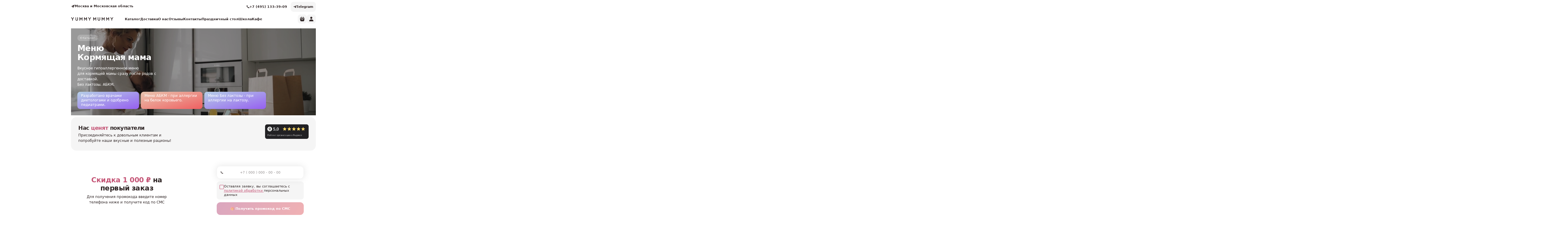

--- FILE ---
content_type: text/html; charset=utf-8
request_url: https://yummum.ru/catalog/menyu-kormyashej-mamy
body_size: 216225
content:
<!doctype html>
<html data-n-head-ssr>
  <head >
    <meta data-n-head="ssr" charset="utf-8"><meta data-n-head="ssr" name="viewport" content="width=device-width, initial-scale=1, maximum-scale=1.0, user-scalable=no"><meta data-n-head="ssr" name="google-site-verification" content="AmwRQAkBGvjKhapve25povHRYPAI1JVFJkPp3oNCV4U"><meta data-n-head="ssr" name="yandex-verification" content="97fcfd14ebcf2cef"><meta data-n-head="ssr" name="description" data-hid="description" content="Доставка еды для кормящих мам по Москве и Московской области. Меню после родов должно сбалансировано содержать микро и макро элементы необходимые как для восстановления матери, так и продукты полезные для ребенка. Закажите вкусную готовую еду для кормящих мам с доставкой на Yummum.ru"><meta data-n-head="ssr" data-hid="og-title" property="og:title" content="Меню кормящей мамы, доставка питания кормящей матери в Москве | Yummum.ru"><meta data-n-head="ssr" data-hid="og-url" property="og:url" content="https://yummum.ru/catalog/menyu-kormyashej-mamy"><meta data-n-head="ssr" data-hid="og-description" property="og:description" content="Доставка еды для кормящих мам по Москве и Московской области. Меню после родов должно сбалансировано содержать микро и макро элементы необходимые как для восстановления матери, так и продукты полезные для ребенка. Закажите вкусную готовую еду для кормящих мам с доставкой на Yummum.ru"><meta data-n-head="ssr" data-hid="og-type:type" property="og:type" content="website"><meta data-n-head="ssr" data-hid="og-image:type" property="og:image:type" content="image/jpeg"><meta data-n-head="ssr" data-hid="og-image:width" property="og:image:width" content="700"><meta data-n-head="ssr" data-hid="og-image:height" property="og:image:height" content="390"><meta data-n-head="ssr" data-hid="og-image:image" property="og:image" content="/img/b877891e42-yummy_1000x1000px_2-1.png"><title>Меню кормящей мамы, доставка питания кормящей матери в Москве | Yummum.ru</title><link data-n-head="ssr" rel="icon" type="image/x-icon" href="/favicon.ico"><link data-n-head="ssr" rel="reload" as="style" href="/css/animate.css"><link data-n-head="ssr" rel="stylesheet" href="/css/animate.css"><link data-n-head="ssr" rel="icon" type="image/x-icon" href="https://yummum.ru/img/favicon.ico"><link data-n-head="ssr" rel="canonical" href="https://yummum.ru/catalog/menyu-kormyashej-mamy"><script data-n-head="ssr" type="text/javascript">
!function(f,b,e,v,n,t,s)
{if(f.fbq)return;n=f.fbq=function(){n.callMethod?
n.callMethod.apply(n,arguments):n.queue.push(arguments)};
if(!f._fbq)f._fbq=n;n.push=n;n.loaded=!0;n.version='2.0';
n.queue=[];t=b.createElement(e);t.async=!0;
t.src=v;s=b.getElementsByTagName(e)[0];
s.parentNode.insertBefore(t,s)}(window, document,'script',
'https://connect.facebook.net/en_US/fbevents.js');
fbq('init', '220107491972705');
fbq('track', 'PageView');
</script><script data-n-head="ssr" type="text/javascript">
   (function(m,e,t,r,i,k,a){m[i]=m[i]||function(){(m[i].a=m[i].a||[]).push(arguments)};
   m[i].l=1*new Date();k=e.createElement(t),a=e.getElementsByTagName(t)[0],k.async=1,k.src=r,a.parentNode.insertBefore(k,a)})
   (window, document, "script", "https://mc.yandex.ru/metrika/tag.js", "ym");

   ym(50608270, "init", {
        clickmap:true,
        trackLinks:true,
        accurateTrackBounce:true,
        webvisor:true,
        ecommerce:"dataLayer"
   });
</script><script data-n-head="ssr" type="text/javascript">!function(){var t=document.createElement("script");t.type="text/javascript",t.async=!0,t.src='https://vk.com/js/api/openapi.js?169',t.onload=function(){VK.Retargeting.Init("VK-RTRG-260490-5DlFo"),VK.Retargeting.Hit()},document.head.appendChild(t)}();</script><script data-n-head="ssr" type="text/javascript" src="https://dmp.one/sync?stock_key=004fc1f71e2f95152dbdf20100f9329e" charset="UTF-8"></script><noscript data-n-head="ssr"><img height="1" width="1" style="display:none"
src="https://www.facebook.com/tr?id=220107491972705&ev=PageView&noscript=1"
/></noscript><noscript data-n-head="ssr"><div><img src="https://mc.yandex.ru/watch/50608270" style="position:absolute; left:-9999px;" alt="" /></div></noscript><noscript data-n-head="ssr"><img src="https://vk.com/rtrg?p=VK-RTRG-260490-5DlFo" style="position:fixed; left:-999px;" alt=""/></noscript><link rel="preload" href="/_nuxt/7e40206.js" as="script"><link rel="preload" href="/_nuxt/50fcec2.js" as="script"><link rel="preload" href="/_nuxt/34b8deb.js" as="script"><link rel="preload" href="/_nuxt/293c072.js" as="script"><link rel="preload" href="/_nuxt/35b673d.js" as="script"><link rel="preload" href="/_nuxt/deabe7c.js" as="script"><link rel="preload" href="/_nuxt/9fe41eb.js" as="script"><link rel="preload" href="/_nuxt/ba878fe.js" as="script"><link rel="preload" href="/_nuxt/8f16e3c.js" as="script"><link rel="preload" href="/_nuxt/6320a48.js" as="script"><style data-vue-ssr-id="15ba7704:0 6d27646e:0 184ed07c:0 8b114d4a:0 56799c8f:0 7a8918cb:0 794e2407:0 1993c972:0 4f1806b0:0 758188f2:0 12ee97c1:0 5e399acb:0 efb10c60:0 2efc971b:0 e1a76396:0 cfe32b1c:0 51ca4092:0 560e04ee:0 08149dfa:0 4ef88c0f:0">@font-face{font-display:swap;font-family:"Inter";font-style:normal;font-weight:400;src:url(/_nuxt/fonts/Inter-Regular.2391725.ttf)}@font-face{font-display:swap;font-family:"Inter";font-style:normal;font-weight:500;src:url(/_nuxt/fonts/Inter-Medium.e7231ba.ttf)}@font-face{font-display:swap;font-family:"Inter";font-style:normal;font-weight:600;src:url(/_nuxt/fonts/Inter-SemiBold.45b4c2a.ttf)}@font-face{font-display:swap;font-family:"Inter";font-style:normal;font-weight:700;src:url(/_nuxt/fonts/Inter-Bold.a73db89.ttf)}@font-face{font-display:swap;font-family:"Inter";font-style:normal;font-weight:800;src:url(/_nuxt/fonts/Inter-ExtraBold.4575fcc.ttf)}@font-face{font-family:"swiper-icons";font-style:normal;font-weight:400;src:url("data:application/font-woff;charset=utf-8;base64, [base64]//wADZ2x5ZgAAAywAAADMAAAD2MHtryVoZWFkAAABbAAAADAAAAA2E2+eoWhoZWEAAAGcAAAAHwAAACQC9gDzaG10eAAAAigAAAAZAAAArgJkABFsb2NhAAAC0AAAAFoAAABaFQAUGG1heHAAAAG8AAAAHwAAACAAcABAbmFtZQAAA/gAAAE5AAACXvFdBwlwb3N0AAAFNAAAAGIAAACE5s74hXjaY2BkYGAAYpf5Hu/j+W2+MnAzMYDAzaX6QjD6/4//Bxj5GA8AuRwMYGkAPywL13jaY2BkYGA88P8Agx4j+/8fQDYfA1AEBWgDAIB2BOoAeNpjYGRgYNBh4GdgYgABEMnIABJzYNADCQAACWgAsQB42mNgYfzCOIGBlYGB0YcxjYGBwR1Kf2WQZGhhYGBiYGVmgAFGBiQQkOaawtDAoMBQxXjg/wEGPcYDDA4wNUA2CCgwsAAAO4EL6gAAeNpj2M0gyAACqxgGNWBkZ2D4/wMA+xkDdgAAAHjaY2BgYGaAYBkGRgYQiAHyGMF8FgYHIM3DwMHABGQrMOgyWDLEM1T9/w8UBfEMgLzE////P/5//f/V/xv+r4eaAAeMbAxwIUYmIMHEgKYAYjUcsDAwsLKxc3BycfPw8jEQA/[base64]/uznmfPFBNODM2K7MTQ45YEAZqGP81AmGGcF3iPqOop0r1SPTaTbVkfUe4HXj97wYE+yNwWYxwWu4v1ugWHgo3S1XdZEVqWM7ET0cfnLGxWfkgR42o2PvWrDMBSFj/IHLaF0zKjRgdiVMwScNRAoWUoH78Y2icB/yIY09An6AH2Bdu/UB+yxopYshQiEvnvu0dURgDt8QeC8PDw7Fpji3fEA4z/PEJ6YOB5hKh4dj3EvXhxPqH/SKUY3rJ7srZ4FZnh1PMAtPhwP6fl2PMJMPDgeQ4rY8YT6Gzao0eAEA409DuggmTnFnOcSCiEiLMgxCiTI6Cq5DZUd3Qmp10vO0LaLTd2cjN4fOumlc7lUYbSQcZFkutRG7g6JKZKy0RmdLY680CDnEJ+UMkpFFe1RN7nxdVpXrC4aTtnaurOnYercZg2YVmLN/d/gczfEimrE/fs/bOuq29Zmn8tloORaXgZgGa78yO9/cnXm2BpaGvq25Dv9S4E9+5SIc9PqupJKhYFSSl47+Qcr1mYNAAAAeNptw0cKwkAAAMDZJA8Q7OUJvkLsPfZ6zFVERPy8qHh2YER+3i/BP83vIBLLySsoKimrqKqpa2hp6+jq6RsYGhmbmJqZSy0sraxtbO3sHRydnEMU4uR6yx7JJXveP7WrDycAAAAAAAH//wACeNpjYGRgYOABYhkgZgJCZgZNBkYGLQZtIJsFLMYAAAw3ALgAeNolizEKgDAQBCchRbC2sFER0YD6qVQiBCv/H9ezGI6Z5XBAw8CBK/m5iQQVauVbXLnOrMZv2oLdKFa8Pjuru2hJzGabmOSLzNMzvutpB3N42mNgZGBg4GKQYzBhYMxJLMlj4GBgAYow/P/PAJJhLM6sSoWKfWCAAwDAjgbRAAB42mNgYGBkAIIbCZo5IPrmUn0hGA0AO8EFTQAA")}:root{--swiper-theme-color:#007aff}:host{display:block;margin-left:auto;margin-right:auto;position:relative;z-index:1}.swiper{display:block;list-style:none;margin-left:auto;margin-right:auto;overflow:hidden;padding:0;position:relative;z-index:1}.swiper-vertical>.swiper-wrapper{flex-direction:column}.swiper-wrapper{box-sizing:content-box;display:flex;height:100%;position:relative;transition-property:transform;transition-timing-function:ease;transition-timing-function:var(--swiper-wrapper-transition-timing-function,initial);width:100%;z-index:1}.swiper-android .swiper-slide,.swiper-ios .swiper-slide,.swiper-wrapper{transform:translateZ(0)}.swiper-horizontal{touch-action:pan-y}.swiper-vertical{touch-action:pan-x}.swiper-slide{display:block;flex-shrink:0;height:100%;position:relative;transition-property:transform;width:100%}.swiper-slide-invisible-blank{visibility:hidden}.swiper-autoheight,.swiper-autoheight .swiper-slide{height:auto}.swiper-autoheight .swiper-wrapper{align-items:flex-start;transition-property:transform,height}.swiper-backface-hidden .swiper-slide{backface-visibility:hidden;transform:translateZ(0)}.swiper-3d.swiper-css-mode .swiper-wrapper{perspective:1200px}.swiper-3d .swiper-wrapper{transform-style:preserve-3d}.swiper-3d{perspective:1200px}.swiper-3d .swiper-cube-shadow,.swiper-3d .swiper-slide{transform-style:preserve-3d}.swiper-css-mode>.swiper-wrapper{-ms-overflow-style:none;overflow:auto;scrollbar-width:none}.swiper-css-mode>.swiper-wrapper::-webkit-scrollbar{display:none}.swiper-css-mode>.swiper-wrapper>.swiper-slide{scroll-snap-align:start start}.swiper-css-mode.swiper-horizontal>.swiper-wrapper{scroll-snap-type:x mandatory}.swiper-css-mode.swiper-vertical>.swiper-wrapper{scroll-snap-type:y mandatory}.swiper-css-mode.swiper-free-mode>.swiper-wrapper{scroll-snap-type:none}.swiper-css-mode.swiper-free-mode>.swiper-wrapper>.swiper-slide{scroll-snap-align:none}.swiper-css-mode.swiper-centered>.swiper-wrapper:before{content:"";flex-shrink:0;order:9999}.swiper-css-mode.swiper-centered>.swiper-wrapper>.swiper-slide{scroll-snap-align:center center;scroll-snap-stop:always}.swiper-css-mode.swiper-centered.swiper-horizontal>.swiper-wrapper>.swiper-slide:first-child{margin-left:var(--swiper-centered-offset-before)}.swiper-css-mode.swiper-centered.swiper-horizontal>.swiper-wrapper:before{height:100%;min-height:1px;width:var(--swiper-centered-offset-after)}.swiper-css-mode.swiper-centered.swiper-vertical>.swiper-wrapper>.swiper-slide:first-child{margin-top:var(--swiper-centered-offset-before)}.swiper-css-mode.swiper-centered.swiper-vertical>.swiper-wrapper:before{height:var(--swiper-centered-offset-after);min-width:1px;width:100%}.swiper-3d .swiper-slide-shadow,.swiper-3d .swiper-slide-shadow-bottom,.swiper-3d .swiper-slide-shadow-left,.swiper-3d .swiper-slide-shadow-right,.swiper-3d .swiper-slide-shadow-top{height:100%;left:0;pointer-events:none;position:absolute;top:0;width:100%;z-index:10}.swiper-3d .swiper-slide-shadow{background:rgba(0,0,0,.15)}.swiper-3d .swiper-slide-shadow-left{background-image:linear-gradient(270deg,rgba(0,0,0,.5),transparent)}.swiper-3d .swiper-slide-shadow-right{background-image:linear-gradient(90deg,rgba(0,0,0,.5),transparent)}.swiper-3d .swiper-slide-shadow-top{background-image:linear-gradient(0deg,rgba(0,0,0,.5),transparent)}.swiper-3d .swiper-slide-shadow-bottom{background-image:linear-gradient(180deg,rgba(0,0,0,.5),transparent)}.swiper-lazy-preloader{border:4px solid #007aff;border:4px solid var(--swiper-preloader-color,var(--swiper-theme-color));border-radius:50%;border-top:4px solid transparent;box-sizing:border-box;height:42px;left:50%;margin-left:-21px;margin-top:-21px;position:absolute;top:50%;transform-origin:50%;width:42px;z-index:10}.swiper-watch-progress .swiper-slide-visible .swiper-lazy-preloader,.swiper:not(.swiper-watch-progress) .swiper-lazy-preloader{animation:swiper-preloader-spin 1s linear infinite}.swiper-lazy-preloader-white{--swiper-preloader-color:#fff}.swiper-lazy-preloader-black{--swiper-preloader-color:#000}@keyframes swiper-preloader-spin{0%{transform:rotate(0deg)}to{transform:rotate(1turn)}}.swiper-virtual .swiper-slide{-webkit-backface-visibility:hidden;transform:translateZ(0)}.swiper-virtual.swiper-css-mode .swiper-wrapper:after{content:"";left:0;pointer-events:none;position:absolute;top:0}.swiper-virtual.swiper-css-mode.swiper-horizontal .swiper-wrapper:after{height:1px;width:var(--swiper-virtual-size)}.swiper-virtual.swiper-css-mode.swiper-vertical .swiper-wrapper:after{height:var(--swiper-virtual-size);width:1px}:root{--swiper-navigation-size:44px}.swiper-button-next,.swiper-button-prev{align-items:center;color:#007aff;color:var(--swiper-navigation-color,var(--swiper-theme-color));cursor:pointer;display:flex;height:44px;height:var(--swiper-navigation-size);justify-content:center;margin-top:-22px;margin-top:calc(0px - var(--swiper-navigation-size)/2);position:absolute;top:50%;top:var(--swiper-navigation-top-offset,50%);width:27px;width:calc(var(--swiper-navigation-size)/44*27);z-index:10}.swiper-button-next.swiper-button-disabled,.swiper-button-prev.swiper-button-disabled{cursor:auto;opacity:.35;pointer-events:none}.swiper-button-next.swiper-button-hidden,.swiper-button-prev.swiper-button-hidden{cursor:auto;opacity:0;pointer-events:none}.swiper-navigation-disabled .swiper-button-next,.swiper-navigation-disabled .swiper-button-prev{display:none!important}.swiper-button-next svg,.swiper-button-prev svg{height:100%;-o-object-fit:contain;object-fit:contain;transform-origin:center;width:100%}.swiper-rtl .swiper-button-next svg,.swiper-rtl .swiper-button-prev svg{transform:rotate(180deg)}.swiper-button-prev,.swiper-rtl .swiper-button-next{left:10px;left:var(--swiper-navigation-sides-offset,10px);right:auto}.swiper-button-lock{display:none}.swiper-button-next:after,.swiper-button-prev:after{font-family:swiper-icons;font-size:44px;font-size:var(--swiper-navigation-size);font-variant:normal;letter-spacing:0;line-height:1;text-transform:none!important}.swiper-button-prev:after,.swiper-rtl .swiper-button-next:after{content:"prev"}.swiper-button-next,.swiper-rtl .swiper-button-prev{left:auto;right:10px;right:var(--swiper-navigation-sides-offset,10px)}.swiper-button-next:after,.swiper-rtl .swiper-button-prev:after{content:"next"}.swiper-pagination{position:absolute;text-align:center;transform:translateZ(0);transition:opacity .3s;z-index:10}.swiper-pagination.swiper-pagination-hidden{opacity:0}.swiper-pagination-disabled>.swiper-pagination,.swiper-pagination.swiper-pagination-disabled{display:none!important}.swiper-horizontal>.swiper-pagination-bullets,.swiper-pagination-bullets.swiper-pagination-horizontal,.swiper-pagination-custom,.swiper-pagination-fraction{bottom:8px;bottom:var(--swiper-pagination-bottom,8px);left:0;top:auto;top:var(--swiper-pagination-top,auto);width:100%}.swiper-pagination-bullets-dynamic{font-size:0;overflow:hidden}.swiper-pagination-bullets-dynamic .swiper-pagination-bullet{position:relative;transform:scale(.33)}.swiper-pagination-bullets-dynamic .swiper-pagination-bullet-active,.swiper-pagination-bullets-dynamic .swiper-pagination-bullet-active-main{transform:scale(1)}.swiper-pagination-bullets-dynamic .swiper-pagination-bullet-active-prev{transform:scale(.66)}.swiper-pagination-bullets-dynamic .swiper-pagination-bullet-active-prev-prev{transform:scale(.33)}.swiper-pagination-bullets-dynamic .swiper-pagination-bullet-active-next{transform:scale(.66)}.swiper-pagination-bullets-dynamic .swiper-pagination-bullet-active-next-next{transform:scale(.33)}.swiper-pagination-bullet{background:#000;background:var(--swiper-pagination-bullet-inactive-color,#000);border-radius:50%;border-radius:var(--swiper-pagination-bullet-border-radius,50%);display:inline-block;height:8px;height:var(--swiper-pagination-bullet-height,var(--swiper-pagination-bullet-size,8px));opacity:.2;opacity:var(--swiper-pagination-bullet-inactive-opacity,.2);width:8px;width:var(--swiper-pagination-bullet-width,var(--swiper-pagination-bullet-size,8px))}button.swiper-pagination-bullet{-webkit-appearance:none;-moz-appearance:none;appearance:none;border:none;box-shadow:none;margin:0;padding:0}.swiper-pagination-clickable .swiper-pagination-bullet{cursor:pointer}.swiper-pagination-bullet:only-child{display:none!important}.swiper-pagination-bullet-active{background:#007aff;background:var(--swiper-pagination-color,var(--swiper-theme-color));opacity:1;opacity:var(--swiper-pagination-bullet-opacity,1)}.swiper-pagination-vertical.swiper-pagination-bullets,.swiper-vertical>.swiper-pagination-bullets{left:auto;left:var(--swiper-pagination-left,auto);right:8px;right:var(--swiper-pagination-right,8px);top:50%;transform:translate3d(0,-50%,0)}.swiper-pagination-vertical.swiper-pagination-bullets .swiper-pagination-bullet,.swiper-vertical>.swiper-pagination-bullets .swiper-pagination-bullet{display:block;margin:6px 0;margin:var(--swiper-pagination-bullet-vertical-gap,6px) 0}.swiper-pagination-vertical.swiper-pagination-bullets.swiper-pagination-bullets-dynamic,.swiper-vertical>.swiper-pagination-bullets.swiper-pagination-bullets-dynamic{top:50%;transform:translateY(-50%);width:8px}.swiper-pagination-vertical.swiper-pagination-bullets.swiper-pagination-bullets-dynamic .swiper-pagination-bullet,.swiper-vertical>.swiper-pagination-bullets.swiper-pagination-bullets-dynamic .swiper-pagination-bullet{display:inline-block;transition:transform .2s,top .2s}.swiper-horizontal>.swiper-pagination-bullets .swiper-pagination-bullet,.swiper-pagination-horizontal.swiper-pagination-bullets .swiper-pagination-bullet{margin:0 4px;margin:0 var(--swiper-pagination-bullet-horizontal-gap,4px)}.swiper-horizontal>.swiper-pagination-bullets.swiper-pagination-bullets-dynamic,.swiper-pagination-horizontal.swiper-pagination-bullets.swiper-pagination-bullets-dynamic{left:50%;transform:translateX(-50%);white-space:nowrap}.swiper-horizontal>.swiper-pagination-bullets.swiper-pagination-bullets-dynamic .swiper-pagination-bullet,.swiper-pagination-horizontal.swiper-pagination-bullets.swiper-pagination-bullets-dynamic .swiper-pagination-bullet{transition:transform .2s,left .2s}.swiper-horizontal.swiper-rtl>.swiper-pagination-bullets-dynamic .swiper-pagination-bullet{transition:transform .2s,right .2s}.swiper-pagination-fraction{color:inherit;color:var(--swiper-pagination-fraction-color,inherit)}.swiper-pagination-progressbar{background:rgba(0,0,0,.25);background:var(--swiper-pagination-progressbar-bg-color,rgba(0,0,0,.25));position:absolute}.swiper-pagination-progressbar .swiper-pagination-progressbar-fill{background:#007aff;background:var(--swiper-pagination-color,var(--swiper-theme-color));height:100%;left:0;position:absolute;top:0;transform:scale(0);transform-origin:left top;width:100%}.swiper-rtl .swiper-pagination-progressbar .swiper-pagination-progressbar-fill{transform-origin:right top}.swiper-horizontal>.swiper-pagination-progressbar,.swiper-pagination-progressbar.swiper-pagination-horizontal,.swiper-pagination-progressbar.swiper-pagination-vertical.swiper-pagination-progressbar-opposite,.swiper-vertical>.swiper-pagination-progressbar.swiper-pagination-progressbar-opposite{height:4px;height:var(--swiper-pagination-progressbar-size,4px);left:0;top:0;width:100%}.swiper-horizontal>.swiper-pagination-progressbar.swiper-pagination-progressbar-opposite,.swiper-pagination-progressbar.swiper-pagination-horizontal.swiper-pagination-progressbar-opposite,.swiper-pagination-progressbar.swiper-pagination-vertical,.swiper-vertical>.swiper-pagination-progressbar{height:100%;left:0;top:0;width:4px;width:var(--swiper-pagination-progressbar-size,4px)}.swiper-pagination-lock{display:none}.swiper-scrollbar{background:rgba(0,0,0,.1);background:var(--swiper-scrollbar-bg-color,rgba(0,0,0,.1));border-radius:10px;border-radius:var(--swiper-scrollbar-border-radius,10px);position:relative;touch-action:none}.swiper-scrollbar-disabled>.swiper-scrollbar,.swiper-scrollbar.swiper-scrollbar-disabled{display:none!important}.swiper-horizontal>.swiper-scrollbar,.swiper-scrollbar.swiper-scrollbar-horizontal{bottom:4px;bottom:var(--swiper-scrollbar-bottom,4px);height:4px;height:var(--swiper-scrollbar-size,4px);left:1%;left:var(--swiper-scrollbar-sides-offset,1%);position:absolute;top:auto;top:var(--swiper-scrollbar-top,auto);width:98%;width:calc(100% - var(--swiper-scrollbar-sides-offset, 1%)*2);z-index:50}.swiper-scrollbar.swiper-scrollbar-vertical,.swiper-vertical>.swiper-scrollbar{height:98%;height:calc(100% - var(--swiper-scrollbar-sides-offset, 1%)*2);left:auto;left:var(--swiper-scrollbar-left,auto);position:absolute;right:4px;right:var(--swiper-scrollbar-right,4px);top:1%;top:var(--swiper-scrollbar-sides-offset,1%);width:4px;width:var(--swiper-scrollbar-size,4px);z-index:50}.swiper-scrollbar-drag{background:rgba(0,0,0,.5);background:var(--swiper-scrollbar-drag-bg-color,rgba(0,0,0,.5));border-radius:10px;border-radius:var(--swiper-scrollbar-border-radius,10px);height:100%;left:0;position:relative;top:0;width:100%}.swiper-scrollbar-cursor-drag{cursor:move}.swiper-scrollbar-lock{display:none}.swiper-zoom-container{align-items:center;display:flex;height:100%;justify-content:center;text-align:center;width:100%}.swiper-zoom-container>canvas,.swiper-zoom-container>img,.swiper-zoom-container>svg{max-height:100%;max-width:100%;-o-object-fit:contain;object-fit:contain}.swiper-slide-zoomed{cursor:move;touch-action:none}.swiper .swiper-notification{left:0;opacity:0;pointer-events:none;position:absolute;top:0;z-index:-1000}.swiper-free-mode>.swiper-wrapper{margin:0 auto;transition-timing-function:ease-out}.swiper-grid>.swiper-wrapper{flex-wrap:wrap}.swiper-grid-column>.swiper-wrapper{flex-direction:column;flex-wrap:wrap}.swiper-fade.swiper-free-mode .swiper-slide{transition-timing-function:ease-out}.swiper-fade .swiper-slide{pointer-events:none;transition-property:opacity}.swiper-fade .swiper-slide .swiper-slide{pointer-events:none}.swiper-fade .swiper-slide-active,.swiper-fade .swiper-slide-active .swiper-slide-active{pointer-events:auto}.swiper.swiper-cube{overflow:visible}.swiper-cube .swiper-slide{backface-visibility:hidden;height:100%;pointer-events:none;transform-origin:0 0;visibility:hidden;width:100%;z-index:1}.swiper-cube .swiper-slide .swiper-slide{pointer-events:none}.swiper-cube.swiper-rtl .swiper-slide{transform-origin:100% 0}.swiper-cube .swiper-slide-active,.swiper-cube .swiper-slide-active .swiper-slide-active{pointer-events:auto}.swiper-cube .swiper-slide-active,.swiper-cube .swiper-slide-next,.swiper-cube .swiper-slide-prev{pointer-events:auto;visibility:visible}.swiper-cube .swiper-cube-shadow{bottom:0;height:100%;left:0;opacity:.6;position:absolute;width:100%;z-index:0}.swiper-cube .swiper-cube-shadow:before{background:#000;bottom:0;content:"";filter:blur(50px);left:0;position:absolute;right:0;top:0}.swiper-cube .swiper-slide-next+.swiper-slide{pointer-events:auto;visibility:visible}.swiper-cube .swiper-slide-shadow-cube.swiper-slide-shadow-bottom,.swiper-cube .swiper-slide-shadow-cube.swiper-slide-shadow-left,.swiper-cube .swiper-slide-shadow-cube.swiper-slide-shadow-right,.swiper-cube .swiper-slide-shadow-cube.swiper-slide-shadow-top{backface-visibility:hidden;z-index:0}.swiper.swiper-flip{overflow:visible}.swiper-flip .swiper-slide{backface-visibility:hidden;pointer-events:none;z-index:1}.swiper-flip .swiper-slide .swiper-slide{pointer-events:none}.swiper-flip .swiper-slide-active,.swiper-flip .swiper-slide-active .swiper-slide-active{pointer-events:auto}.swiper-flip .swiper-slide-shadow-flip.swiper-slide-shadow-bottom,.swiper-flip .swiper-slide-shadow-flip.swiper-slide-shadow-left,.swiper-flip .swiper-slide-shadow-flip.swiper-slide-shadow-right,.swiper-flip .swiper-slide-shadow-flip.swiper-slide-shadow-top{backface-visibility:hidden;z-index:0}.swiper-creative .swiper-slide{backface-visibility:hidden;overflow:hidden;transition-property:transform,opacity,height}.swiper.swiper-cards{overflow:visible}.swiper-cards .swiper-slide{backface-visibility:hidden;overflow:hidden;transform-origin:center bottom}
/*! tailwindcss v3.3.1 | MIT License | https://tailwindcss.com*/*,:after,:before{border:0 solid #e5e7eb;box-sizing:border-box}:after,:before{--tw-content:""}html{-webkit-text-size-adjust:100%;font-feature-settings:normal;font-family:ui-sans-serif,system-ui,-apple-system,Segoe UI,Roboto,Ubuntu,Cantarell,Noto Sans,sans-serif,BlinkMacSystemFont,"Segoe UI","Helvetica Neue",Arial,"Noto Sans","Apple Color Emoji","Segoe UI Emoji","Segoe UI Symbol","Noto Color Emoji";font-variation-settings:normal;line-height:1.5;-moz-tab-size:4;-o-tab-size:4;tab-size:4}body{line-height:inherit;margin:0}hr{border-top-width:1px;color:inherit;height:0}abbr:where([title]){text-decoration:underline;-webkit-text-decoration:underline dotted;text-decoration:underline dotted}h1,h2,h3,h4,h5,h6{font-size:inherit;font-weight:inherit}a{color:inherit;text-decoration:inherit}b,strong{font-weight:bolder}code,kbd,pre,samp{font-family:ui-monospace,SFMono-Regular,Menlo,Monaco,Consolas,"Liberation Mono","Courier New",monospace;font-size:1em}small{font-size:80%}sub,sup{font-size:75%;line-height:0;position:relative;vertical-align:baseline}sub{bottom:-.25em}sup{top:-.5em}table{border-collapse:collapse;border-color:inherit;text-indent:0}button,input,optgroup,select,textarea{color:inherit;font-family:inherit;font-size:100%;font-weight:inherit;line-height:inherit;margin:0;padding:0}button,select{text-transform:none}[type=button],[type=reset],[type=submit],button{-webkit-appearance:button;background-color:transparent;background-image:none}:-moz-focusring{outline:auto}:-moz-ui-invalid{box-shadow:none}progress{vertical-align:baseline}::-webkit-inner-spin-button,::-webkit-outer-spin-button{height:auto}[type=search]{-webkit-appearance:textfield;outline-offset:-2px}::-webkit-search-decoration{-webkit-appearance:none}::-webkit-file-upload-button{-webkit-appearance:button;font:inherit}summary{display:list-item}blockquote,dd,dl,figure,h1,h2,h3,h4,h5,h6,hr,p,pre{margin:0}fieldset{margin:0}fieldset,legend{padding:0}menu,ol,ul{list-style:none;margin:0;padding:0}textarea{resize:vertical}input::-moz-placeholder,textarea::-moz-placeholder{color:#9ca3af;opacity:1}input::placeholder,textarea::placeholder{color:#9ca3af;opacity:1}[role=button],button{cursor:pointer}:disabled{cursor:default}audio,canvas,embed,iframe,img,object,svg,video{display:block;vertical-align:middle}img,video{height:auto;max-width:100%}[hidden]{display:none}html{font-size:16px}@media (min-width:640px){html{font-size:12px}}@media (min-width:1536px){html{font-size:16px}}:root{--side-gap:1.25rem;--color-text:50 40 40;--color-accent:197 86 119;--color-dark-accent:118 45 70;--color-bg:255 255 255;--color-secondary-bg:245 245 245;--new-container-width:70rem;--header-top-height:35px;--header-bottom-height:50px}@media (min-width:1280px){:root{--header-height:3.75em;--header-bottom-height:80px}}*,:after,:before{--tw-border-spacing-x:0;--tw-border-spacing-y:0;--tw-translate-x:0;--tw-translate-y:0;--tw-rotate:0;--tw-skew-x:0;--tw-skew-y:0;--tw-scale-x:1;--tw-scale-y:1;--tw-pan-x: ;--tw-pan-y: ;--tw-pinch-zoom: ;--tw-scroll-snap-strictness:proximity;--tw-ordinal: ;--tw-slashed-zero: ;--tw-numeric-figure: ;--tw-numeric-spacing: ;--tw-numeric-fraction: ;--tw-ring-inset: ;--tw-ring-offset-width:0px;--tw-ring-offset-color:#fff;--tw-ring-color:rgba(59,130,246,.5);--tw-ring-offset-shadow:0 0 transparent;--tw-ring-shadow:0 0 transparent;--tw-shadow:0 0 transparent;--tw-shadow-colored:0 0 transparent;--tw-blur: ;--tw-brightness: ;--tw-contrast: ;--tw-grayscale: ;--tw-hue-rotate: ;--tw-invert: ;--tw-saturate: ;--tw-sepia: ;--tw-drop-shadow: ;--tw-backdrop-blur: ;--tw-backdrop-brightness: ;--tw-backdrop-contrast: ;--tw-backdrop-grayscale: ;--tw-backdrop-hue-rotate: ;--tw-backdrop-invert: ;--tw-backdrop-opacity: ;--tw-backdrop-saturate: ;--tw-backdrop-sepia: }::backdrop{--tw-border-spacing-x:0;--tw-border-spacing-y:0;--tw-translate-x:0;--tw-translate-y:0;--tw-rotate:0;--tw-skew-x:0;--tw-skew-y:0;--tw-scale-x:1;--tw-scale-y:1;--tw-pan-x: ;--tw-pan-y: ;--tw-pinch-zoom: ;--tw-scroll-snap-strictness:proximity;--tw-ordinal: ;--tw-slashed-zero: ;--tw-numeric-figure: ;--tw-numeric-spacing: ;--tw-numeric-fraction: ;--tw-ring-inset: ;--tw-ring-offset-width:0px;--tw-ring-offset-color:#fff;--tw-ring-color:rgba(59,130,246,.5);--tw-ring-offset-shadow:0 0 transparent;--tw-ring-shadow:0 0 transparent;--tw-shadow:0 0 transparent;--tw-shadow-colored:0 0 transparent;--tw-blur: ;--tw-brightness: ;--tw-contrast: ;--tw-grayscale: ;--tw-hue-rotate: ;--tw-invert: ;--tw-saturate: ;--tw-sepia: ;--tw-drop-shadow: ;--tw-backdrop-blur: ;--tw-backdrop-brightness: ;--tw-backdrop-contrast: ;--tw-backdrop-grayscale: ;--tw-backdrop-hue-rotate: ;--tw-backdrop-invert: ;--tw-backdrop-opacity: ;--tw-backdrop-saturate: ;--tw-backdrop-sepia: }.container{width:100%}@media (min-width:640px){.container{max-width:640px}}@media (min-width:768px){.container{max-width:768px}}@media (min-width:1024px){.container{max-width:1024px}}@media (min-width:1280px){.container{max-width:1280px}}@media (min-width:1536px){.container{max-width:1536px}}.new-container{margin-left:auto;margin-right:auto;max-width:100%;padding-left:1.25rem;padding-left:var(--side-gap);padding-right:1.25rem;padding-right:var(--side-gap);position:relative;width:70rem;width:var(--new-container-width)}.typo-title-4xl{font-family:Inter,ui-sans-serif,system-ui,-apple-system,Segoe UI,Roboto,Ubuntu,Cantarell,Noto Sans,sans-serif,BlinkMacSystemFont,"Segoe UI","Helvetica Neue",Arial,"Noto Sans","Apple Color Emoji","Segoe UI Emoji","Segoe UI Symbol","Noto Color Emoji";font-size:2.25rem;font-weight:700;letter-spacing:-.025em;line-height:2.5rem}.typo-title-4xl strong{--tw-text-opacity:1;color:#c55677;color:rgba(var(--color-accent)/var(--tw-text-opacity))}.typo-title-2xl{font-family:Inter,ui-sans-serif,system-ui,-apple-system,Segoe UI,Roboto,Ubuntu,Cantarell,Noto Sans,sans-serif,BlinkMacSystemFont,"Segoe UI","Helvetica Neue",Arial,"Noto Sans","Apple Color Emoji","Segoe UI Emoji","Segoe UI Symbol","Noto Color Emoji";font-size:1.5rem;font-weight:700;letter-spacing:-.025em;line-height:2rem}.typo-title-2xl strong{--tw-text-opacity:1;color:#c55677;color:rgba(var(--color-accent)/var(--tw-text-opacity))}.typo-title-xl{font-family:Inter,ui-sans-serif,system-ui,-apple-system,Segoe UI,Roboto,Ubuntu,Cantarell,Noto Sans,sans-serif,BlinkMacSystemFont,"Segoe UI","Helvetica Neue",Arial,"Noto Sans","Apple Color Emoji","Segoe UI Emoji","Segoe UI Symbol","Noto Color Emoji";font-size:1.25rem;font-weight:700;letter-spacing:-.025em;line-height:1.75rem}.typo-title-xl strong{--tw-text-opacity:1;color:#c55677;color:rgba(var(--color-accent)/var(--tw-text-opacity))}.typo-title-lg{font-family:Inter,ui-sans-serif,system-ui,-apple-system,Segoe UI,Roboto,Ubuntu,Cantarell,Noto Sans,sans-serif,BlinkMacSystemFont,"Segoe UI","Helvetica Neue",Arial,"Noto Sans","Apple Color Emoji","Segoe UI Emoji","Segoe UI Symbol","Noto Color Emoji";font-size:1.125rem;font-weight:600;letter-spacing:-.025em;line-height:1.75rem;line-height:1.25}.typo-title-lg strong{--tw-text-opacity:1;color:#c55677;color:rgba(var(--color-accent)/var(--tw-text-opacity))}.typo-title-base{font-family:Inter,ui-sans-serif,system-ui,-apple-system,Segoe UI,Roboto,Ubuntu,Cantarell,Noto Sans,sans-serif,BlinkMacSystemFont,"Segoe UI","Helvetica Neue",Arial,"Noto Sans","Apple Color Emoji","Segoe UI Emoji","Segoe UI Symbol","Noto Color Emoji";font-size:1rem;font-weight:600;letter-spacing:-.025em;line-height:1.5rem}.typo-title-base strong{--tw-text-opacity:1;color:#c55677;color:rgba(var(--color-accent)/var(--tw-text-opacity))}.typo-title-sm{font-family:Inter,ui-sans-serif,system-ui,-apple-system,Segoe UI,Roboto,Ubuntu,Cantarell,Noto Sans,sans-serif,BlinkMacSystemFont,"Segoe UI","Helvetica Neue",Arial,"Noto Sans","Apple Color Emoji","Segoe UI Emoji","Segoe UI Symbol","Noto Color Emoji";font-size:.875rem;font-weight:600;letter-spacing:-.025em;line-height:1.25rem}.typo-title-sm strong{--tw-text-opacity:1;color:#c55677;color:rgba(var(--color-accent)/var(--tw-text-opacity))}.typo-text-base{font-size:1rem;line-height:1.5rem}.typo-text-base,.typo-text-sm{font-family:Inter,ui-sans-serif,system-ui,-apple-system,Segoe UI,Roboto,Ubuntu,Cantarell,Noto Sans,sans-serif,BlinkMacSystemFont,"Segoe UI","Helvetica Neue",Arial,"Noto Sans","Apple Color Emoji","Segoe UI Emoji","Segoe UI Symbol","Noto Color Emoji";font-weight:500}.typo-text-sm{font-size:.875rem;line-height:1.25rem}.typo-text-xs{font-size:.75rem;font-weight:500;line-height:1rem}.new-ui-button,.typo-text-xs{font-family:Inter,ui-sans-serif,system-ui,-apple-system,Segoe UI,Roboto,Ubuntu,Cantarell,Noto Sans,sans-serif,BlinkMacSystemFont,"Segoe UI","Helvetica Neue",Arial,"Noto Sans","Apple Color Emoji","Segoe UI Emoji","Segoe UI Symbol","Noto Color Emoji"}.new-ui-button{--tw-text-opacity:1;align-items:center;background:linear-gradient(121deg,#ab4984 -26.36%,#e66565 111.61%);border-radius:1rem;color:#fff;color:rgb(255 255 255/var(--tw-text-opacity));cursor:pointer;display:inline-flex;font-size:.875rem;font-weight:600;height:3.5rem;justify-content:center;line-height:1.25rem;padding-left:1.25rem;padding-right:1.25rem;transition-duration:.3s}.new-ui-button:hover{--tw-scale-x:1.05;--tw-scale-y:1.05;transform:translate(var(--tw-translate-x),var(--tw-translate-y)) rotate(var(--tw-rotate)) skewX(var(--tw-skew-x)) skewY(var(--tw-skew-y)) scaleX(1.05) scaleY(1.05);transform:translate(var(--tw-translate-x),var(--tw-translate-y)) rotate(var(--tw-rotate)) skewX(var(--tw-skew-x)) skewY(var(--tw-skew-y)) scaleX(var(--tw-scale-x)) scaleY(var(--tw-scale-y))}.new-ui-button:disabled{cursor:not-allowed;opacity:.5}.new-ui-input{--tw-bg-opacity:1;--tw-text-opacity:1;--tw-shadow:0px 0px 24px rgba(0,0,0,.1);--tw-shadow-colored:0px 0px 24px var(--tw-shadow-color);background-color:#fff;background-color:rgba(var(--color-bg)/var(--tw-bg-opacity));border:1px solid rgba(50,40,40,.05);border-color:rgba(var(--color-text)/.05);border-radius:1rem;box-shadow:0 0 transparent,0 0 transparent,0 0 24px rgba(0,0,0,.1);box-shadow:var(--tw-ring-offset-shadow,0 0 #0000),var(--tw-ring-shadow,0 0 #0000),var(--tw-shadow);color:#322828;color:rgba(var(--color-text)/var(--tw-text-opacity));font-family:Inter,ui-sans-serif,system-ui,-apple-system,Segoe UI,Roboto,Ubuntu,Cantarell,Noto Sans,sans-serif,BlinkMacSystemFont,"Segoe UI","Helvetica Neue",Arial,"Noto Sans","Apple Color Emoji","Segoe UI Emoji","Segoe UI Symbol","Noto Color Emoji";font-size:.875rem;height:3.5rem;line-height:1.25rem;padding:0;text-align:center}.new-ui-input::-moz-placeholder{color:rgba(50,40,40,.5);color:rgba(var(--color-text)/.5)}.new-ui-input::placeholder{color:rgba(50,40,40,.5);color:rgba(var(--color-text)/.5)}.new-ui-input-dark{--tw-bg-opacity:1;--tw-text-opacity:1;background-color:#f5f5f5;background-color:rgba(var(--color-secondary-bg)/var(--tw-bg-opacity));border-radius:1rem;color:#322828;color:rgba(var(--color-text)/var(--tw-text-opacity));font-family:Inter,ui-sans-serif,system-ui,-apple-system,Segoe UI,Roboto,Ubuntu,Cantarell,Noto Sans,sans-serif,BlinkMacSystemFont,"Segoe UI","Helvetica Neue",Arial,"Noto Sans","Apple Color Emoji","Segoe UI Emoji","Segoe UI Symbol","Noto Color Emoji";font-size:.875rem;line-height:1.25rem;min-height:3rem;padding:0 1rem;resize:none;text-align:center}.new-ui-input-dark::-moz-placeholder{color:rgba(50,40,40,.5);color:rgba(var(--color-text)/.5)}.new-ui-input-dark::placeholder{color:rgba(50,40,40,.5);color:rgba(var(--color-text)/.5)}.new-ui-input-dark.big{font-size:1.5rem;line-height:2rem;min-height:4rem}.new-ui-input-dark.big::-moz-placeholder{font-size:1.5rem;line-height:2rem}.new-ui-input-dark.big::placeholder{font-size:1.5rem;line-height:2rem}.section-margin{margin-bottom:2.5rem;margin-top:2.5rem}@media (min-width:640px){.section-margin{margin-bottom:3rem;margin-top:3rem}}.mobile-scroll{margin-left:-1.25rem;margin-left:calc(var(--side-gap)*-1);margin-right:-1.25rem;margin-right:calc(var(--side-gap)*-1);overflow-x:auto;padding-bottom:1rem;padding-left:1.25rem;padding-left:var(--side-gap);padding-right:1.25rem;padding-right:var(--side-gap)}@media (min-width:640px){.mobile-scroll{margin-left:0;margin-right:0;overflow:visible;padding-bottom:0;padding-left:0;padding-right:0}}.pointer-events-none{pointer-events:none}.visible{visibility:visible}.collapse{visibility:collapse}.\!fixed{position:fixed!important}.fixed{position:fixed}.absolute{position:absolute}.relative{position:relative}.sticky{position:sticky}.inset-0{bottom:0;left:0;right:0;top:0}.-right-1{right:-.25rem}.-right-16{right:-4rem}.-top-1{top:-.25rem}.bottom-0{bottom:0}.left-0{left:0}.left-4{left:1rem}.left-\[-5\%\]{left:-5%}.left-\[2px\]{left:2px}.left-\[2rem\]{left:2rem}.right-0{right:0}.right-4{right:1rem}.top-0{top:0}.top-1\/2{top:50%}.top-4{top:1rem}.top-\[-5\%\]{top:-5%}.top-full{top:100%}.z-0{z-index:0}.z-10{z-index:10}.z-50{z-index:50}.z-\[60\]{z-index:60}.z-\[70\]{z-index:70}.-order-1{order:-1}.col-span-2{grid-column:span 2/span 2}.col-span-3{grid-column:span 3/span 3}.row-span-2{grid-row:span 2/span 2}.m-auto{margin:auto}.mx-1{margin-left:.25rem;margin-right:.25rem}.mx-auto{margin-left:auto;margin-right:auto}.my-10{margin-bottom:2.5rem;margin-top:2.5rem}.my-3{margin-bottom:.75rem;margin-top:.75rem}.my-4{margin-bottom:1rem;margin-top:1rem}.my-5{margin-bottom:1.25rem;margin-top:1.25rem}.\!-mb-12{margin-bottom:-3rem!important}.\!-mt-10{margin-top:-2.5rem!important}.\!mb-8{margin-bottom:2rem!important}.-mb-6{margin-bottom:-1.5rem}.-mb-8{margin-bottom:-2rem}.-mt-1{margin-top:-.25rem}.-mt-5{margin-top:-1.25rem}.-mt-7{margin-top:-1.75rem}.mb-0{margin-bottom:0}.mb-0\.5{margin-bottom:.125rem}.mb-1{margin-bottom:.25rem}.mb-10{margin-bottom:2.5rem}.mb-12{margin-bottom:3rem}.mb-2{margin-bottom:.5rem}.mb-3{margin-bottom:.75rem}.mb-4{margin-bottom:1rem}.mb-5{margin-bottom:1.25rem}.mb-7{margin-bottom:1.75rem}.mb-8{margin-bottom:2rem}.mb-auto{margin-bottom:auto}.ml-1{margin-left:.25rem}.ml-2{margin-left:.5rem}.ml-auto{margin-left:auto}.ml-gap{margin-left:1.25rem;margin-left:var(--side-gap)}.mr-1{margin-right:.25rem}.mr-2{margin-right:.5rem}.mr-4{margin-right:1rem}.mr-5{margin-right:1.25rem}.mr-auto{margin-right:auto}.mt-0{margin-top:0}.mt-0\.5{margin-top:.125rem}.mt-1{margin-top:.25rem}.mt-10{margin-top:2.5rem}.mt-12{margin-top:3rem}.mt-2{margin-top:.5rem}.mt-2\.5{margin-top:.625rem}.mt-20{margin-top:5rem}.mt-3{margin-top:.75rem}.mt-4{margin-top:1rem}.mt-5{margin-top:1.25rem}.mt-6{margin-top:1.5rem}.mt-7{margin-top:1.75rem}.mt-8{margin-top:2rem}.mt-9{margin-top:2.25rem}.mt-auto{margin-top:auto}.line-clamp-6{-webkit-box-orient:vertical;-webkit-line-clamp:6;display:-webkit-box;overflow:hidden}.block{display:block}.inline-block{display:inline-block}.flex{display:flex}.inline-flex{display:inline-flex}.table{display:table}.grid{display:grid}.hidden{display:none}.\!aspect-square{aspect-ratio:1/1!important}.aspect-\[0\.75\]{aspect-ratio:.75}.aspect-\[0\.7\]{aspect-ratio:.7}.aspect-\[2\/2\.6\]{aspect-ratio:2/2.6}.aspect-\[3\/2\.4\]{aspect-ratio:3/2.4}.aspect-\[3\/2\]{aspect-ratio:3/2}.aspect-\[3\/4\]{aspect-ratio:3/4}.aspect-\[4\/2\.7\]{aspect-ratio:4/2.7}.aspect-\[4\/3\]{aspect-ratio:4/3}.aspect-\[5\/4\]{aspect-ratio:5/4}.aspect-square{aspect-ratio:1/1}.\!h-5{height:1.25rem!important}.h-1{height:.25rem}.h-1\.5{height:.375rem}.h-10{height:2.5rem}.h-12{height:3rem}.h-14{height:3.5rem}.h-16{height:4rem}.h-20{height:5rem}.h-3{height:.75rem}.h-4{height:1rem}.h-40{height:10rem}.h-5{height:1.25rem}.h-6{height:1.5rem}.h-8{height:2rem}.h-\[110\%\]{height:110%}.h-\[140\%\]{height:140%}.h-auto{height:auto}.h-full{height:100%}.min-h-\[12rem\]{min-height:12rem}.min-h-\[80svh\]{min-height:80svh}.min-h-\[85svh\]{min-height:85svh}.\!w-44{width:11rem!important}.\!w-5{width:1.25rem!important}.\!w-\[17rem\]{width:17rem!important}.\!w-\[75vw\]{width:75vw!important}.\!w-auto{width:auto!important}.w-1{width:.25rem}.w-1\.5{width:.375rem}.w-10{width:2.5rem}.w-12{width:3rem}.w-14{width:3.5rem}.w-16{width:4rem}.w-20{width:5rem}.w-28{width:7rem}.w-3{width:.75rem}.w-36{width:9rem}.w-4{width:1rem}.w-44{width:11rem}.w-48{width:12rem}.w-5{width:1.25rem}.w-6{width:1.5rem}.w-72{width:18rem}.w-8{width:2rem}.w-\[110\%\]{width:110%}.w-\[140\%\]{width:140%}.w-\[1px\]{width:1px}.w-\[20rem\]{width:20rem}.w-\[70vw\]{width:70vw}.w-\[80vw\]{width:80vw}.w-\[calc\(100\%-4rem\)\]{width:calc(100% - 4rem)}.w-auto{width:auto}.w-full{width:100%}.w-screen{width:100vw}.max-w-\[10rem\]{max-width:10rem}.max-w-\[12rem\]{max-width:12rem}.max-w-\[14rem\]{max-width:14rem}.max-w-\[15rem\]{max-width:15rem}.max-w-\[16rem\]{max-width:16rem}.max-w-\[18rem\]{max-width:18rem}.max-w-\[30rem\]{max-width:30rem}.max-w-\[4rem\]{max-width:4rem}.max-w-full{max-width:100%}.max-w-lg{max-width:32rem}.max-w-md{max-width:28rem}.max-w-sm{max-width:24rem}.max-w-xl{max-width:36rem}.max-w-xs{max-width:20rem}.flex-1{flex:1 1 0%}.flex-shrink{flex-shrink:1}.shrink-0{flex-shrink:0}.flex-grow,.grow{flex-grow:1}.basis-\[150px\]{flex-basis:150px}.basis-\[7rem\]{flex-basis:7rem}.border-collapse{border-collapse:collapse}.-translate-y-1\/2{--tw-translate-y:-50%;transform:translate(var(--tw-translate-x),-50%) rotate(var(--tw-rotate)) skewX(var(--tw-skew-x)) skewY(var(--tw-skew-y)) scaleX(var(--tw-scale-x)) scaleY(var(--tw-scale-y));transform:translate(var(--tw-translate-x),var(--tw-translate-y)) rotate(var(--tw-rotate)) skewX(var(--tw-skew-x)) skewY(var(--tw-skew-y)) scaleX(var(--tw-scale-x)) scaleY(var(--tw-scale-y))}.rotate-12{--tw-rotate:12deg;transform:translate(var(--tw-translate-x),var(--tw-translate-y)) rotate(12deg) skewX(var(--tw-skew-x)) skewY(var(--tw-skew-y)) scaleX(var(--tw-scale-x)) scaleY(var(--tw-scale-y));transform:translate(var(--tw-translate-x),var(--tw-translate-y)) rotate(var(--tw-rotate)) skewX(var(--tw-skew-x)) skewY(var(--tw-skew-y)) scaleX(var(--tw-scale-x)) scaleY(var(--tw-scale-y))}.scale-0{--tw-scale-x:0;--tw-scale-y:0;transform:translate(var(--tw-translate-x),var(--tw-translate-y)) rotate(var(--tw-rotate)) skewX(var(--tw-skew-x)) skewY(var(--tw-skew-y)) scaleX(0) scaleY(0);transform:translate(var(--tw-translate-x),var(--tw-translate-y)) rotate(var(--tw-rotate)) skewX(var(--tw-skew-x)) skewY(var(--tw-skew-y)) scaleX(var(--tw-scale-x)) scaleY(var(--tw-scale-y))}.scale-100{--tw-scale-x:1;--tw-scale-y:1;transform:translate(var(--tw-translate-x),var(--tw-translate-y)) rotate(var(--tw-rotate)) skewX(var(--tw-skew-x)) skewY(var(--tw-skew-y)) scaleX(1) scaleY(1)}.scale-100,.transform{transform:translate(var(--tw-translate-x),var(--tw-translate-y)) rotate(var(--tw-rotate)) skewX(var(--tw-skew-x)) skewY(var(--tw-skew-y)) scaleX(var(--tw-scale-x)) scaleY(var(--tw-scale-y))}.cursor-not-allowed{cursor:not-allowed}.cursor-pointer{cursor:pointer}.select-none{-webkit-user-select:none;-moz-user-select:none;user-select:none}.resize{resize:both}.scroll-m-24{scroll-margin:6rem}.auto-rows-min{grid-auto-rows:min-content}.\!grid-cols-4{grid-template-columns:repeat(4,minmax(0,1fr))!important}.grid-cols-1{grid-template-columns:repeat(1,minmax(0,1fr))}.grid-cols-2{grid-template-columns:repeat(2,minmax(0,1fr))}.grid-cols-3{grid-template-columns:repeat(3,minmax(0,1fr))}.grid-cols-\[1fr_auto_1fr\]{grid-template-columns:1fr auto 1fr}.grid-cols-\[6rem_1fr\]{grid-template-columns:6rem 1fr}.grid-cols-\[repeat\(auto-fit\2c minmax\(14rem\2c 1fr\)\)\]{grid-template-columns:repeat(auto-fit,minmax(14rem,1fr))}.flex-col{flex-direction:column}.flex-col-reverse{flex-direction:column-reverse}.flex-wrap{flex-wrap:wrap}.flex-wrap-reverse{flex-wrap:wrap-reverse}.items-start{align-items:flex-start}.items-center{align-items:center}.items-baseline{align-items:baseline}.justify-start{justify-content:flex-start}.justify-end{justify-content:flex-end}.justify-center{justify-content:center}.justify-between{justify-content:space-between}.gap-0{gap:0}.gap-0\.5{gap:.125rem}.gap-1{gap:.25rem}.gap-1\.5{gap:.375rem}.gap-10{gap:2.5rem}.gap-14{gap:3.5rem}.gap-2{gap:.5rem}.gap-2\.5{gap:.625rem}.gap-24{gap:6rem}.gap-3{gap:.75rem}.gap-4{gap:1rem}.gap-5{gap:1.25rem}.gap-6{gap:1.5rem}.gap-x-10{-moz-column-gap:2.5rem;column-gap:2.5rem}.gap-x-2{-moz-column-gap:.5rem;column-gap:.5rem}.gap-x-20{-moz-column-gap:5rem;column-gap:5rem}.gap-y-10{row-gap:2.5rem}.gap-y-4{row-gap:1rem}.gap-y-5{row-gap:1.25rem}.gap-y-6{row-gap:1.5rem}.gap-y-8{row-gap:2rem}.space-y-1>:not([hidden])~:not([hidden]){--tw-space-y-reverse:0;margin-bottom:0;margin-bottom:calc(.25rem*var(--tw-space-y-reverse));margin-top:.25rem;margin-top:calc(.25rem*(1 - var(--tw-space-y-reverse)))}.space-y-2>:not([hidden])~:not([hidden]){--tw-space-y-reverse:0;margin-bottom:0;margin-bottom:calc(.5rem*var(--tw-space-y-reverse));margin-top:.5rem;margin-top:calc(.5rem*(1 - var(--tw-space-y-reverse)))}.space-y-3>:not([hidden])~:not([hidden]){--tw-space-y-reverse:0;margin-bottom:0;margin-bottom:calc(.75rem*var(--tw-space-y-reverse));margin-top:.75rem;margin-top:calc(.75rem*(1 - var(--tw-space-y-reverse)))}.space-y-4>:not([hidden])~:not([hidden]){--tw-space-y-reverse:0;margin-bottom:0;margin-bottom:calc(1rem*var(--tw-space-y-reverse));margin-top:1rem;margin-top:calc(1rem*(1 - var(--tw-space-y-reverse)))}.space-y-6>:not([hidden])~:not([hidden]){--tw-space-y-reverse:0;margin-bottom:0;margin-bottom:calc(1.5rem*var(--tw-space-y-reverse));margin-top:1.5rem;margin-top:calc(1.5rem*(1 - var(--tw-space-y-reverse)))}.space-y-8>:not([hidden])~:not([hidden]){--tw-space-y-reverse:0;margin-bottom:0;margin-bottom:calc(2rem*var(--tw-space-y-reverse));margin-top:2rem;margin-top:calc(2rem*(1 - var(--tw-space-y-reverse)))}.self-start{align-self:flex-start}.self-end{align-self:flex-end}.overflow-hidden{overflow:hidden}.overflow-clip{overflow:clip}.\!overflow-visible{overflow:visible!important}.overflow-y-auto{overflow-y:auto}.overflow-x-scroll{overflow-x:scroll}.whitespace-pre-line{white-space:pre-line}.rounded{border-radius:.25rem}.rounded-2xl{border-radius:1rem}.rounded-3xl{border-radius:1.5rem}.rounded-\[1\.25rem\]{border-radius:1.25rem}.rounded-\[2\.25rem\]{border-radius:2.25rem}.rounded-\[2rem\]{border-radius:2rem}.rounded-\[3rem\]{border-radius:3rem}.rounded-full{border-radius:9999px}.rounded-lg{border-radius:.5rem}.rounded-md{border-radius:.375rem}.rounded-xl{border-radius:.75rem}.rounded-bl-none{border-bottom-left-radius:0}.border{border-width:1px}.border-2{border-width:2px}.border-4{border-width:4px}.border-\[3px\]{border-width:3px}.border-b{border-bottom-width:1px}.border-t{border-top-width:1px}.border-solid{border-style:solid}.border-dotted{border-style:dotted}.\!border-accent{--tw-border-opacity:1!important;border-color:#c55677!important;border-color:rgba(var(--color-accent)/var(--tw-border-opacity))!important}.\!border-current{border-color:currentColor!important}.\!border-text\/10{border-color:rgba(50,40,40,.1)!important;border-color:rgba(var(--color-text)/.1)!important}.border-accent{--tw-border-opacity:1;border-color:#c55677;border-color:rgba(var(--color-accent)/var(--tw-border-opacity))}.border-accent\/5{border-color:rgba(197,86,119,.05);border-color:rgba(var(--color-accent)/.05)}.border-accent\/60{border-color:rgba(197,86,119,.6);border-color:rgba(var(--color-accent)/.6)}.border-text\/10{border-color:rgba(50,40,40,.1);border-color:rgba(var(--color-text)/.1)}.border-transparent{border-color:transparent}.border-white{--tw-border-opacity:1;border-color:#fff;border-color:rgb(255 255 255/var(--tw-border-opacity))}.\!bg-accent{--tw-bg-opacity:1!important;background-color:#c55677!important;background-color:rgba(var(--color-accent)/var(--tw-bg-opacity))!important}.\!bg-accent\/10{background-color:rgba(197,86,119,.1)!important;background-color:rgba(var(--color-accent)/.1)!important}.\!bg-bg{--tw-bg-opacity:1!important;background-color:#fff!important;background-color:rgba(var(--color-bg)/var(--tw-bg-opacity))!important}.\!bg-secondary-bg{--tw-bg-opacity:1!important;background-color:#f5f5f5!important;background-color:rgba(var(--color-secondary-bg)/var(--tw-bg-opacity))!important}.bg-accent{--tw-bg-opacity:1;background-color:#c55677;background-color:rgba(var(--color-accent)/var(--tw-bg-opacity))}.bg-accent\/10{background-color:rgba(197,86,119,.1);background-color:rgba(var(--color-accent)/.1)}.bg-accent\/5{background-color:rgba(197,86,119,.05);background-color:rgba(var(--color-accent)/.05)}.bg-bg{--tw-bg-opacity:1;background-color:#fff;background-color:rgba(var(--color-bg)/var(--tw-bg-opacity))}.bg-black{--tw-bg-opacity:1;background-color:#000;background-color:rgb(0 0 0/var(--tw-bg-opacity))}.bg-black\/20{background-color:rgba(0,0,0,.2)}.bg-black\/40{background-color:rgba(0,0,0,.4)}.bg-black\/5{background-color:rgba(0,0,0,.05)}.bg-black\/50{background-color:rgba(0,0,0,.5)}.bg-current{background-color:currentColor}.bg-green-50{--tw-bg-opacity:1;background-color:#f0fdf4;background-color:rgb(240 253 244/var(--tw-bg-opacity))}.bg-red-50{--tw-bg-opacity:1;background-color:#fef2f2;background-color:rgb(254 242 242/var(--tw-bg-opacity))}.bg-secondary-bg{--tw-bg-opacity:1;background-color:#f5f5f5;background-color:rgba(var(--color-secondary-bg)/var(--tw-bg-opacity))}.bg-text{--tw-bg-opacity:1;background-color:#322828;background-color:rgba(var(--color-text)/var(--tw-bg-opacity))}.bg-transparent{background-color:transparent}.bg-white{--tw-bg-opacity:1;background-color:#fff;background-color:rgb(255 255 255/var(--tw-bg-opacity))}.bg-white\/30{background-color:hsla(0,0%,100%,.3)}.bg-white\/40{background-color:hsla(0,0%,100%,.4)}.\!bg-gradient-to-t{background-image:linear-gradient(to top,var(--tw-gradient-stops))!important}.bg-gradient-to-b{background-image:linear-gradient(to bottom,var(--tw-gradient-stops))}.bg-gradient-to-bl{background-image:linear-gradient(to bottom left,var(--tw-gradient-stops))}.bg-gradient-to-br{background-image:linear-gradient(to bottom right,var(--tw-gradient-stops))}.bg-gradient-to-t{background-image:linear-gradient(to top,var(--tw-gradient-stops))}.from-\[\#b5cfe7\]{--tw-gradient-from:#b5cfe7 var(--tw-gradient-from-position);--tw-gradient-from-position: ;--tw-gradient-to:rgba(181,207,231,0) var(--tw-gradient-from-position);--tw-gradient-to-position: ;--tw-gradient-stops:var(--tw-gradient-from),var(--tw-gradient-to)}.from-\[\#e8c5af\]{--tw-gradient-from:#e8c5af var(--tw-gradient-from-position);--tw-gradient-from-position: ;--tw-gradient-to:hsla(23,55%,80%,0) var(--tw-gradient-from-position);--tw-gradient-to-position: ;--tw-gradient-stops:var(--tw-gradient-from),var(--tw-gradient-to)}.from-accent\/30{--tw-gradient-from:rgba(var(--color-accent)/0.3) var(--tw-gradient-from-position);--tw-gradient-from-position: ;--tw-gradient-to:rgba(var(--color-accent),0) var(--tw-gradient-from-position);--tw-gradient-to-position: ;--tw-gradient-stops:var(--tw-gradient-from),var(--tw-gradient-to)}.from-dark-accent{--tw-gradient-from:rgba(var(--color-dark-accent)/1) var(--tw-gradient-from-position);--tw-gradient-from-position: ;--tw-gradient-to:rgba(var(--color-dark-accent)/0) var(--tw-gradient-from-position);--tw-gradient-to-position: ;--tw-gradient-stops:var(--tw-gradient-from),var(--tw-gradient-to)}.from-5\%{--tw-gradient-from-position:5%}.to-\[\#965FF0\]{--tw-gradient-to:#965ff0 var(--tw-gradient-to-position);--tw-gradient-to-position: }.to-\[\#F05F61\]{--tw-gradient-to:#f05f61 var(--tw-gradient-to-position);--tw-gradient-to-position: }.to-accent\/5{--tw-gradient-to:rgba(var(--color-accent)/0.05) var(--tw-gradient-to-position);--tw-gradient-to-position: }.to-transparent{--tw-gradient-to:transparent var(--tw-gradient-to-position);--tw-gradient-to-position: }.to-30\%{--tw-gradient-to-position:30%}.to-40\%{--tw-gradient-to-position:40%}.object-cover{-o-object-fit:cover;object-fit:cover}.p-1{padding:.25rem}.p-2{padding:.5rem}.p-3{padding:.75rem}.p-4{padding:1rem}.p-5{padding:1.25rem}.p-6{padding:1.5rem}.px-1{padding-left:.25rem;padding-right:.25rem}.px-1\.5{padding-left:.375rem;padding-right:.375rem}.px-2{padding-left:.5rem;padding-right:.5rem}.px-3{padding-left:.75rem;padding-right:.75rem}.px-4{padding-left:1rem;padding-right:1rem}.px-5{padding-left:1.25rem;padding-right:1.25rem}.px-6{padding-left:1.5rem;padding-right:1.5rem}.px-8{padding-left:2rem;padding-right:2rem}.px-gap{padding-left:1.25rem;padding-left:var(--side-gap);padding-right:1.25rem;padding-right:var(--side-gap)}.py-0{padding-bottom:0;padding-top:0}.py-0\.5{padding-bottom:.125rem;padding-top:.125rem}.py-1{padding-bottom:.25rem;padding-top:.25rem}.py-1\.5{padding-bottom:.375rem;padding-top:.375rem}.py-10{padding-bottom:2.5rem;padding-top:2.5rem}.py-2{padding-bottom:.5rem;padding-top:.5rem}.py-3{padding-bottom:.75rem;padding-top:.75rem}.py-4{padding-bottom:1rem;padding-top:1rem}.py-5{padding-bottom:1.25rem;padding-top:1.25rem}.py-8{padding-bottom:2rem;padding-top:2rem}.py-gap{padding-bottom:1.25rem;padding-bottom:var(--side-gap);padding-top:1.25rem;padding-top:var(--side-gap)}.pb-10{padding-bottom:2.5rem}.pb-gap{padding-bottom:1.25rem;padding-bottom:var(--side-gap)}.pt-gap{padding-top:1.25rem;padding-top:var(--side-gap)}.text-left{text-align:left}.text-center{text-align:center}.text-right{text-align:right}.font-serif{font-family:ui-serif,Georgia,Cambria,"Times New Roman",Times,serif}.\!text-xl{font-size:1.25rem!important;line-height:1.75rem!important}.text-2xl{font-size:1.5rem;line-height:2rem}.text-4xl{font-size:2.25rem;line-height:2.5rem}.text-7xl{font-size:4.5rem;line-height:1}.text-\[10px\]{font-size:10px}.text-sm{font-size:.875rem;line-height:1.25rem}.text-xs{font-size:.75rem;line-height:1rem}.\!font-bold{font-weight:700!important}.\!font-semibold{font-weight:600!important}.font-bold{font-weight:700}.font-extrabold{font-weight:800}.font-medium{font-weight:500}.font-semibold{font-weight:600}.uppercase{text-transform:uppercase}.italic{font-style:italic}.\!leading-tight{line-height:1.25!important}.leading-none{line-height:1}.leading-normal{line-height:1.5}.leading-snug{line-height:1.375}.\!text-accent{--tw-text-opacity:1!important;color:#c55677!important;color:rgba(var(--color-accent)/var(--tw-text-opacity))!important}.\!text-text{--tw-text-opacity:1!important;color:#322828!important;color:rgba(var(--color-text)/var(--tw-text-opacity))!important}.\!text-white{--tw-text-opacity:1!important;color:#fff!important;color:rgb(255 255 255/var(--tw-text-opacity))!important}.text-accent{--tw-text-opacity:1;color:#c55677;color:rgba(var(--color-accent)/var(--tw-text-opacity))}.text-accent\/80{color:rgba(197,86,119,.8);color:rgba(var(--color-accent)/.8)}.text-gray-500{--tw-text-opacity:1;color:#6b7280;color:rgb(107 114 128/var(--tw-text-opacity))}.text-gray-600{--tw-text-opacity:1;color:#4b5563;color:rgb(75 85 99/var(--tw-text-opacity))}.text-gray-800{--tw-text-opacity:1;color:#1f2937;color:rgb(31 41 55/var(--tw-text-opacity))}.text-inherit{color:inherit}.text-text{--tw-text-opacity:1;color:#322828;color:rgba(var(--color-text)/var(--tw-text-opacity))}.text-text\/30{color:rgba(50,40,40,.3);color:rgba(var(--color-text)/.3)}.text-text\/40{color:rgba(50,40,40,.4);color:rgba(var(--color-text)/.4)}.text-text\/60{color:rgba(50,40,40,.6);color:rgba(var(--color-text)/.6)}.text-white{--tw-text-opacity:1;color:#fff;color:rgb(255 255 255/var(--tw-text-opacity))}.underline{text-decoration-line:underline}.line-through{text-decoration-line:line-through}.\!opacity-100{opacity:1!important}.opacity-0{opacity:0}.opacity-10{opacity:.1}.opacity-100{opacity:1}.opacity-20{opacity:.2}.opacity-30{opacity:.3}.opacity-40{opacity:.4}.opacity-5{opacity:.05}.opacity-50{opacity:.5}.opacity-60{opacity:.6}.opacity-70{opacity:.7}.opacity-80{opacity:.8}.mix-blend-darken{mix-blend-mode:darken}.shadow{--tw-shadow:0 1px 3px 0 rgba(0,0,0,.1),0 1px 2px -1px rgba(0,0,0,.1);--tw-shadow-colored:0 1px 3px 0 var(--tw-shadow-color),0 1px 2px -1px var(--tw-shadow-color);box-shadow:0 0 transparent,0 0 transparent,0 1px 3px 0 rgba(0,0,0,.1),0 1px 2px -1px rgba(0,0,0,.1);box-shadow:var(--tw-ring-offset-shadow,0 0 #0000),var(--tw-ring-shadow,0 0 #0000),var(--tw-shadow)}.shadow-2xl{--tw-shadow:0 25px 50px -12px rgba(0,0,0,.25);--tw-shadow-colored:0 25px 50px -12px var(--tw-shadow-color);box-shadow:0 0 transparent,0 0 transparent,0 25px 50px -12px rgba(0,0,0,.25);box-shadow:var(--tw-ring-offset-shadow,0 0 #0000),var(--tw-ring-shadow,0 0 #0000),var(--tw-shadow)}.shadow-\[0px_0px_24px_rgba\(0\2c 0\2c 0\2c 0\.10\)\]{--tw-shadow:0px 0px 24px rgba(0,0,0,.1);--tw-shadow-colored:0px 0px 24px var(--tw-shadow-color);box-shadow:0 0 transparent,0 0 transparent,0 0 24px rgba(0,0,0,.1);box-shadow:var(--tw-ring-offset-shadow,0 0 #0000),var(--tw-ring-shadow,0 0 #0000),var(--tw-shadow)}.shadow-\[0px_4px_24px_rgba\(0\2c 0\2c 0\2c 0\.08\)\]{--tw-shadow:0px 4px 24px rgba(0,0,0,.08);--tw-shadow-colored:0px 4px 24px var(--tw-shadow-color);box-shadow:0 0 transparent,0 0 transparent,0 4px 24px rgba(0,0,0,.08);box-shadow:var(--tw-ring-offset-shadow,0 0 #0000),var(--tw-ring-shadow,0 0 #0000),var(--tw-shadow)}.shadow-\[0px_4px_34px_rgba\(0\2c 0\2c 0\2c 0\.08\)\]{--tw-shadow:0px 4px 34px rgba(0,0,0,.08);--tw-shadow-colored:0px 4px 34px var(--tw-shadow-color);box-shadow:0 0 transparent,0 0 transparent,0 4px 34px rgba(0,0,0,.08);box-shadow:var(--tw-ring-offset-shadow,0 0 #0000),var(--tw-ring-shadow,0 0 #0000),var(--tw-shadow)}.outline{outline-style:solid}.blur{--tw-blur:blur(8px);filter:blur(8px) var(--tw-brightness) var(--tw-contrast) var(--tw-grayscale) var(--tw-hue-rotate) var(--tw-invert) var(--tw-saturate) var(--tw-sepia) var(--tw-drop-shadow)}.blur,.filter{filter:var(--tw-blur) var(--tw-brightness) var(--tw-contrast) var(--tw-grayscale) var(--tw-hue-rotate) var(--tw-invert) var(--tw-saturate) var(--tw-sepia) var(--tw-drop-shadow)}.backdrop-blur-xl{--tw-backdrop-blur:blur(24px);-webkit-backdrop-filter:blur(24px) var(--tw-backdrop-brightness) var(--tw-backdrop-contrast) var(--tw-backdrop-grayscale) var(--tw-backdrop-hue-rotate) var(--tw-backdrop-invert) var(--tw-backdrop-opacity) var(--tw-backdrop-saturate) var(--tw-backdrop-sepia);backdrop-filter:blur(24px) var(--tw-backdrop-brightness) var(--tw-backdrop-contrast) var(--tw-backdrop-grayscale) var(--tw-backdrop-hue-rotate) var(--tw-backdrop-invert) var(--tw-backdrop-opacity) var(--tw-backdrop-saturate) var(--tw-backdrop-sepia)}.backdrop-blur-xl,.backdrop-filter{-webkit-backdrop-filter:var(--tw-backdrop-blur) var(--tw-backdrop-brightness) var(--tw-backdrop-contrast) var(--tw-backdrop-grayscale) var(--tw-backdrop-hue-rotate) var(--tw-backdrop-invert) var(--tw-backdrop-opacity) var(--tw-backdrop-saturate) var(--tw-backdrop-sepia);backdrop-filter:var(--tw-backdrop-blur) var(--tw-backdrop-brightness) var(--tw-backdrop-contrast) var(--tw-backdrop-grayscale) var(--tw-backdrop-hue-rotate) var(--tw-backdrop-invert) var(--tw-backdrop-opacity) var(--tw-backdrop-saturate) var(--tw-backdrop-sepia)}.transition{transition-duration:.15s;transition-property:color,background-color,border-color,text-decoration-color,fill,stroke,opacity,box-shadow,transform,filter,-webkit-backdrop-filter;transition-property:color,background-color,border-color,text-decoration-color,fill,stroke,opacity,box-shadow,transform,filter,backdrop-filter;transition-property:color,background-color,border-color,text-decoration-color,fill,stroke,opacity,box-shadow,transform,filter,backdrop-filter,-webkit-backdrop-filter;transition-timing-function:cubic-bezier(.4,0,.2,1)}.transition-colors{transition-duration:.15s;transition-property:color,background-color,border-color,text-decoration-color,fill,stroke;transition-timing-function:cubic-bezier(.4,0,.2,1)}.transition-opacity{transition-duration:.15s;transition-property:opacity;transition-timing-function:cubic-bezier(.4,0,.2,1)}.duration-1000{transition-duration:1s}.duration-200{transition-duration:.2s}.duration-300{transition-duration:.3s}.duration-500{transition-duration:.5s}.\[text-wrap\:balance\]{text-wrap:balance}.accent-gradient{background:linear-gradient(121deg,#ab4984 -26.36%,#e66565 111.61%)}.linear-animation,.swiper-marquee .swiper-wrapper{animation-timing-function:linear!important;transition-timing-function:linear!important}.page-sections>div>.section-wrapper:first-child>div{margin-top:0}.rich-text p{font-size:.875rem;line-height:1.25rem}.section-wrapper:last-child .kolbins-page-section{margin-bottom:0}.rich-text h1{font-family:Inter,ui-sans-serif,system-ui,-apple-system,Segoe UI,Roboto,Ubuntu,Cantarell,Noto Sans,sans-serif,BlinkMacSystemFont,"Segoe UI","Helvetica Neue",Arial,"Noto Sans","Apple Color Emoji","Segoe UI Emoji","Segoe UI Symbol","Noto Color Emoji";font-size:2.25rem;font-weight:700;letter-spacing:-.025em;line-height:2.5rem}.rich-text h1 strong{--tw-text-opacity:1;color:#c55677;color:rgba(var(--color-accent)/var(--tw-text-opacity))}.rich-text h2{font-family:Inter,ui-sans-serif,system-ui,-apple-system,Segoe UI,Roboto,Ubuntu,Cantarell,Noto Sans,sans-serif,BlinkMacSystemFont,"Segoe UI","Helvetica Neue",Arial,"Noto Sans","Apple Color Emoji","Segoe UI Emoji","Segoe UI Symbol","Noto Color Emoji";font-size:1.875rem;font-weight:800;letter-spacing:-.025em;line-height:2.25rem}.rich-text h2 strong{--tw-text-opacity:1;color:#c55677;color:rgba(var(--color-accent)/var(--tw-text-opacity))}.rich-text h3{font-family:Inter,ui-sans-serif,system-ui,-apple-system,Segoe UI,Roboto,Ubuntu,Cantarell,Noto Sans,sans-serif,BlinkMacSystemFont,"Segoe UI","Helvetica Neue",Arial,"Noto Sans","Apple Color Emoji","Segoe UI Emoji","Segoe UI Symbol","Noto Color Emoji";font-size:1.5rem;font-weight:700;letter-spacing:-.025em;line-height:2rem}.rich-text h3 strong{--tw-text-opacity:1;color:#c55677;color:rgba(var(--color-accent)/var(--tw-text-opacity))}.rich-text h4{font-family:Inter,ui-sans-serif,system-ui,-apple-system,Segoe UI,Roboto,Ubuntu,Cantarell,Noto Sans,sans-serif,BlinkMacSystemFont,"Segoe UI","Helvetica Neue",Arial,"Noto Sans","Apple Color Emoji","Segoe UI Emoji","Segoe UI Symbol","Noto Color Emoji";font-size:1.25rem;font-weight:700;letter-spacing:-.025em;line-height:1.75rem}.rich-text h4 strong{--tw-text-opacity:1;color:#c55677;color:rgba(var(--color-accent)/var(--tw-text-opacity))}.rich-text h5{font-family:Inter,ui-sans-serif,system-ui,-apple-system,Segoe UI,Roboto,Ubuntu,Cantarell,Noto Sans,sans-serif,BlinkMacSystemFont,"Segoe UI","Helvetica Neue",Arial,"Noto Sans","Apple Color Emoji","Segoe UI Emoji","Segoe UI Symbol","Noto Color Emoji";font-size:1.125rem;font-weight:600;letter-spacing:-.025em;line-height:1.75rem;line-height:1.25}.rich-text h5 strong{--tw-text-opacity:1;color:#c55677;color:rgba(var(--color-accent)/var(--tw-text-opacity))}.rich-text h6{font-family:Inter,ui-sans-serif,system-ui,-apple-system,Segoe UI,Roboto,Ubuntu,Cantarell,Noto Sans,sans-serif,BlinkMacSystemFont,"Segoe UI","Helvetica Neue",Arial,"Noto Sans","Apple Color Emoji","Segoe UI Emoji","Segoe UI Symbol","Noto Color Emoji";font-size:1rem;font-weight:600;letter-spacing:-.025em;line-height:1.5rem}.rich-text h6 strong{--tw-text-opacity:1;color:#c55677;color:rgba(var(--color-accent)/var(--tw-text-opacity))}.rich-text p{font-family:Inter,ui-sans-serif,system-ui,-apple-system,Segoe UI,Roboto,Ubuntu,Cantarell,Noto Sans,sans-serif,BlinkMacSystemFont,"Segoe UI","Helvetica Neue",Arial,"Noto Sans","Apple Color Emoji","Segoe UI Emoji","Segoe UI Symbol","Noto Color Emoji";font-size:1rem;font-weight:500;line-height:1.5rem}.rich-text a{--tw-text-opacity:1;color:#c55677;color:rgba(var(--color-accent)/var(--tw-text-opacity));text-decoration-line:underline}.rich-text ul{list-style-type:disc;padding-left:2rem}.rich-text ol{list-style-type:decimal;padding-left:2rem}.rich-text blockquote{--tw-border-opacity:1;--tw-bg-opacity:1;background-color:#f5f5f5;background-color:rgba(var(--color-secondary-bg)/var(--tw-bg-opacity));border-left:4px;border-color:#c55677;border-color:rgba(var(--color-accent)/var(--tw-border-opacity));border-style:solid;padding:1.25rem}.q-default-table .big-title,.q-default-table .table{margin-left:auto;margin-right:auto;max-width:100%;padding-left:1.25rem;padding-left:var(--side-gap);padding-right:1.25rem;padding-right:var(--side-gap);position:relative;width:70rem!important;width:var(--new-container-width)!important}.q-default-table .big-title{font-family:Inter,ui-sans-serif,system-ui,-apple-system,Segoe UI,Roboto,Ubuntu,Cantarell,Noto Sans,sans-serif,BlinkMacSystemFont,"Segoe UI","Helvetica Neue",Arial,"Noto Sans","Apple Color Emoji","Segoe UI Emoji","Segoe UI Symbol","Noto Color Emoji";font-size:1.25rem;font-weight:700;letter-spacing:-.025em;line-height:1.75rem}.q-default-table .big-title strong{--tw-text-opacity:1;color:#c55677;color:rgba(var(--color-accent)/var(--tw-text-opacity))}@media (min-width:640px){.q-default-table .big-title{font-family:Inter,ui-sans-serif,system-ui,-apple-system,Segoe UI,Roboto,Ubuntu,Cantarell,Noto Sans,sans-serif,BlinkMacSystemFont,"Segoe UI","Helvetica Neue",Arial,"Noto Sans","Apple Color Emoji","Segoe UI Emoji","Segoe UI Symbol","Noto Color Emoji";font-size:1.875rem;font-weight:800;letter-spacing:-.025em;line-height:2.25rem}.q-default-table .big-title strong{--tw-text-opacity:1;color:#c55677;color:rgba(var(--color-accent)/var(--tw-text-opacity))}.sm\:new-container{margin-left:auto;margin-right:auto;max-width:100%;padding-left:1.25rem;padding-left:var(--side-gap);padding-right:1.25rem;padding-right:var(--side-gap);position:relative;width:70rem;width:var(--new-container-width)}.sm\:typo-title-4xl{font-family:Inter,ui-sans-serif,system-ui,-apple-system,Segoe UI,Roboto,Ubuntu,Cantarell,Noto Sans,sans-serif,BlinkMacSystemFont,"Segoe UI","Helvetica Neue",Arial,"Noto Sans","Apple Color Emoji","Segoe UI Emoji","Segoe UI Symbol","Noto Color Emoji";font-size:2.25rem;font-weight:700;letter-spacing:-.025em;line-height:2.5rem}.sm\:typo-title-4xl strong{--tw-text-opacity:1;color:#c55677;color:rgba(var(--color-accent)/var(--tw-text-opacity))}.sm\:typo-title-3xl{font-family:Inter,ui-sans-serif,system-ui,-apple-system,Segoe UI,Roboto,Ubuntu,Cantarell,Noto Sans,sans-serif,BlinkMacSystemFont,"Segoe UI","Helvetica Neue",Arial,"Noto Sans","Apple Color Emoji","Segoe UI Emoji","Segoe UI Symbol","Noto Color Emoji";font-size:1.875rem;font-weight:800;letter-spacing:-.025em;line-height:2.25rem}.sm\:typo-title-3xl strong{--tw-text-opacity:1;color:#c55677;color:rgba(var(--color-accent)/var(--tw-text-opacity))}.sm\:typo-title-2xl{font-family:Inter,ui-sans-serif,system-ui,-apple-system,Segoe UI,Roboto,Ubuntu,Cantarell,Noto Sans,sans-serif,BlinkMacSystemFont,"Segoe UI","Helvetica Neue",Arial,"Noto Sans","Apple Color Emoji","Segoe UI Emoji","Segoe UI Symbol","Noto Color Emoji";font-size:1.5rem;font-weight:700;letter-spacing:-.025em;line-height:2rem}.sm\:typo-title-2xl strong{--tw-text-opacity:1;color:#c55677;color:rgba(var(--color-accent)/var(--tw-text-opacity))}.sm\:typo-title-xl{font-family:Inter,ui-sans-serif,system-ui,-apple-system,Segoe UI,Roboto,Ubuntu,Cantarell,Noto Sans,sans-serif,BlinkMacSystemFont,"Segoe UI","Helvetica Neue",Arial,"Noto Sans","Apple Color Emoji","Segoe UI Emoji","Segoe UI Symbol","Noto Color Emoji";font-size:1.25rem;font-weight:700;letter-spacing:-.025em;line-height:1.75rem}.sm\:typo-title-xl strong{--tw-text-opacity:1;color:#c55677;color:rgba(var(--color-accent)/var(--tw-text-opacity))}.sm\:typo-text-base{font-size:1rem;line-height:1.5rem}.sm\:typo-text-base,.sm\:typo-text-sm{font-family:Inter,ui-sans-serif,system-ui,-apple-system,Segoe UI,Roboto,Ubuntu,Cantarell,Noto Sans,sans-serif,BlinkMacSystemFont,"Segoe UI","Helvetica Neue",Arial,"Noto Sans","Apple Color Emoji","Segoe UI Emoji","Segoe UI Symbol","Noto Color Emoji";font-weight:500}.sm\:typo-text-sm{font-size:.875rem;line-height:1.25rem}}.placeholder\:text-accent\/50::-moz-placeholder{color:rgba(197,86,119,.5);color:rgba(var(--color-accent)/.5)}.placeholder\:text-accent\/50::placeholder{color:rgba(197,86,119,.5);color:rgba(var(--color-accent)/.5)}.even\:bg-accent\/10:nth-child(2n){background-color:rgba(197,86,119,.1);background-color:rgba(var(--color-accent)/.1)}.even\:bg-slate-50:nth-child(2n){--tw-bg-opacity:1;background-color:#f8fafc;background-color:rgb(248 250 252/var(--tw-bg-opacity))}.hover\:scale-105:hover{--tw-scale-x:1.05;--tw-scale-y:1.05;transform:translate(var(--tw-translate-x),var(--tw-translate-y)) rotate(var(--tw-rotate)) skewX(var(--tw-skew-x)) skewY(var(--tw-skew-y)) scaleX(1.05) scaleY(1.05);transform:translate(var(--tw-translate-x),var(--tw-translate-y)) rotate(var(--tw-rotate)) skewX(var(--tw-skew-x)) skewY(var(--tw-skew-y)) scaleX(var(--tw-scale-x)) scaleY(var(--tw-scale-y))}.hover\:border-accent:hover{--tw-border-opacity:1;border-color:#c55677;border-color:rgba(var(--color-accent)/var(--tw-border-opacity))}.hover\:bg-accent\/20:hover{background-color:rgba(197,86,119,.2);background-color:rgba(var(--color-accent)/.2)}.hover\:bg-gray-200:hover{--tw-bg-opacity:1;background-color:#e5e7eb;background-color:rgb(229 231 235/var(--tw-bg-opacity))}.hover\:bg-text\/10:hover{background-color:rgba(50,40,40,.1);background-color:rgba(var(--color-text)/.1)}.hover\:bg-text\/5:hover{background-color:rgba(50,40,40,.05);background-color:rgba(var(--color-text)/.05)}.hover\:bg-white\/30:hover{background-color:hsla(0,0%,100%,.3)}.hover\:text-text:hover{--tw-text-opacity:1;color:#322828;color:rgba(var(--color-text)/var(--tw-text-opacity))}.hover\:opacity-100:hover{opacity:1}.hover\:opacity-60:hover{opacity:.6}.hover\:opacity-80:hover{opacity:.8}.disabled\:cursor-not-allowed:disabled{cursor:not-allowed}.disabled\:opacity-50:disabled{opacity:.5}.group:hover .group-hover\:scale-105{--tw-scale-x:1.05;--tw-scale-y:1.05;transform:translate(var(--tw-translate-x),var(--tw-translate-y)) rotate(var(--tw-rotate)) skewX(var(--tw-skew-x)) skewY(var(--tw-skew-y)) scaleX(1.05) scaleY(1.05);transform:translate(var(--tw-translate-x),var(--tw-translate-y)) rotate(var(--tw-rotate)) skewX(var(--tw-skew-x)) skewY(var(--tw-skew-y)) scaleX(var(--tw-scale-x)) scaleY(var(--tw-scale-y))}.group.active .group-\[\.active\]\:pointer-events-auto{pointer-events:auto}.group.active .group-\[\.active\]\:scale-100{--tw-scale-x:1;--tw-scale-y:1;transform:translate(var(--tw-translate-x),var(--tw-translate-y)) rotate(var(--tw-rotate)) skewX(var(--tw-skew-x)) skewY(var(--tw-skew-y)) scaleX(1) scaleY(1);transform:translate(var(--tw-translate-x),var(--tw-translate-y)) rotate(var(--tw-rotate)) skewX(var(--tw-skew-x)) skewY(var(--tw-skew-y)) scaleX(var(--tw-scale-x)) scaleY(var(--tw-scale-y))}.group.active .group-\[\.active\]\:opacity-100,.group.swiper-slide-active .group-\[\.swiper-slide-active\]\:opacity-100,.group.swiper-slide-active+.swiper-slide .group-\[\.swiper-slide-active\+\.swiper-slide\]\:opacity-100,.group.swiper-slide-active+.swiper-slide+.swiper-slide .group-\[\.swiper-slide-active\+\.swiper-slide\+\.swiper-slide\]\:opacity-100,.group.swiper-slide-active+.swiper-slide+.swiper-slide+.swiper-slide .group-\[\.swiper-slide-active\+\.swiper-slide\+\.swiper-slide\+\.swiper-slide\]\:opacity-100{opacity:1}@media (min-width:640px){.sm\:absolute{position:absolute}.sm\:relative{position:relative}.sm\:-bottom-1{bottom:-.25rem}.sm\:-right-40{right:-10rem}.sm\:left-\[\.5rem\]{left:.5rem}.sm\:top-0{top:0}.sm\:order-1{order:1}.sm\:order-2{order:2}.sm\:order-3{order:3}.sm\:order-4{order:4}.sm\:col-span-3{grid-column:span 3/span 3}.sm\:mx-0{margin-left:0;margin-right:0}.sm\:mx-auto{margin-left:auto;margin-right:auto}.sm\:mb-0{margin-bottom:0}.sm\:mb-12{margin-bottom:3rem}.sm\:mb-3{margin-bottom:.75rem}.sm\:mb-4{margin-bottom:1rem}.sm\:mb-5{margin-bottom:1.25rem}.sm\:mb-8{margin-bottom:2rem}.sm\:ml-0{margin-left:0}.sm\:mt-0{margin-top:0}.sm\:mt-10{margin-top:2.5rem}.sm\:mt-2{margin-top:.5rem}.sm\:mt-20{margin-top:5rem}.sm\:mt-3{margin-top:.75rem}.sm\:mt-auto{margin-top:auto}.sm\:block{display:block}.sm\:flex{display:flex}.sm\:grid{display:grid}.sm\:\!hidden{display:none!important}.sm\:hidden{display:none}.sm\:\!aspect-square{aspect-ratio:1/1!important}.sm\:aspect-\[5\/2\]{aspect-ratio:5/2}.sm\:aspect-\[5\/3\]{aspect-ratio:5/3}.sm\:aspect-auto{aspect-ratio:auto}.sm\:h-20{height:5rem}.sm\:h-full{height:100%}.sm\:min-h-0{min-height:0}.sm\:min-h-\[15rem\]{min-height:15rem}.sm\:min-h-\[19rem\]{min-height:19rem}.sm\:min-h-\[21rem\]{min-height:21rem}.sm\:\!w-\[16\.5rem\]{width:16.5rem!important}.sm\:\!w-\[16rem\]{width:16rem!important}.sm\:\!w-\[22rem\]{width:22rem!important}.sm\:\!w-full{width:100%!important}.sm\:w-12{width:3rem}.sm\:w-16{width:4rem}.sm\:w-20{width:5rem}.sm\:w-40{width:10rem}.sm\:w-\[32rem\]{width:32rem}.sm\:w-\[33\%\]{width:33%}.sm\:w-\[calc\(100\%-1rem\)\]{width:calc(100% - 1rem)}.sm\:w-auto{width:auto}.sm\:w-full{width:100%}.sm\:max-w-2xl{max-width:42rem}.sm\:max-w-\[6rem\]{max-width:6rem}.sm\:max-w-lg{max-width:32rem}.sm\:max-w-md{max-width:28rem}.sm\:max-w-sm{max-width:24rem}.sm\:max-w-xs{max-width:20rem}.sm\:flex-grow{flex-grow:1}.sm\:grow-0{flex-grow:0}.sm\:-translate-y-14{--tw-translate-y:-3.5rem;transform:translate(var(--tw-translate-x),-3.5rem) rotate(var(--tw-rotate)) skewX(var(--tw-skew-x)) skewY(var(--tw-skew-y)) scaleX(var(--tw-scale-x)) scaleY(var(--tw-scale-y));transform:translate(var(--tw-translate-x),var(--tw-translate-y)) rotate(var(--tw-rotate)) skewX(var(--tw-skew-x)) skewY(var(--tw-skew-y)) scaleX(var(--tw-scale-x)) scaleY(var(--tw-scale-y))}.sm\:\!grid-cols-4{grid-template-columns:repeat(4,minmax(0,1fr))!important}.sm\:grid-cols-2{grid-template-columns:repeat(2,minmax(0,1fr))}.sm\:grid-cols-3{grid-template-columns:repeat(3,minmax(0,1fr))}.sm\:grid-cols-4{grid-template-columns:repeat(4,minmax(0,1fr))}.sm\:grid-cols-\[1fr_2fr_1fr\]{grid-template-columns:1fr 2fr 1fr}.sm\:flex-col{flex-direction:column}.sm\:items-start{align-items:flex-start}.sm\:items-end{align-items:flex-end}.sm\:items-center{align-items:center}.sm\:items-stretch{align-items:stretch}.sm\:justify-start{justify-content:flex-start}.sm\:justify-center{justify-content:center}.sm\:justify-between{justify-content:space-between}.sm\:gap-1{gap:.25rem}.sm\:gap-10{gap:2.5rem}.sm\:gap-2{gap:.5rem}.sm\:gap-20{gap:5rem}.sm\:gap-5{gap:1.25rem}.sm\:gap-6{gap:1.5rem}.sm\:gap-8{gap:2rem}.sm\:space-y-0>:not([hidden])~:not([hidden]){--tw-space-y-reverse:0;margin-bottom:0;margin-bottom:calc(0px*var(--tw-space-y-reverse));margin-top:0;margin-top:calc(0px*(1 - var(--tw-space-y-reverse)))}.sm\:space-y-2>:not([hidden])~:not([hidden]){--tw-space-y-reverse:0;margin-bottom:0;margin-bottom:calc(.5rem*var(--tw-space-y-reverse));margin-top:.5rem;margin-top:calc(.5rem*(1 - var(--tw-space-y-reverse)))}.sm\:overflow-clip{overflow:clip}.sm\:overflow-visible{overflow:visible}.sm\:overflow-x-visible{overflow-x:visible}.sm\:rounded-3xl{border-radius:1.5rem}.sm\:rounded-none{border-radius:0}.sm\:bg-secondary-bg{--tw-bg-opacity:1;background-color:#f5f5f5;background-color:rgba(var(--color-secondary-bg)/var(--tw-bg-opacity))}.sm\:bg-transparent{background-color:transparent}.sm\:p-10{padding:2.5rem}.sm\:p-4{padding:1rem}.sm\:p-5{padding:1.25rem}.sm\:p-6{padding:1.5rem}.sm\:p-7{padding:1.75rem}.sm\:p-8{padding:2rem}.sm\:px-0{padding-left:0;padding-right:0}.sm\:px-10{padding-left:2.5rem;padding-right:2.5rem}.sm\:px-16{padding-left:4rem;padding-right:4rem}.sm\:px-4{padding-left:1rem;padding-right:1rem}.sm\:px-40{padding-left:10rem;padding-right:10rem}.sm\:px-5{padding-left:1.25rem;padding-right:1.25rem}.sm\:px-6{padding-left:1.5rem;padding-right:1.5rem}.sm\:py-2{padding-bottom:.5rem;padding-top:.5rem}.sm\:py-4{padding-bottom:1rem;padding-top:1rem}.sm\:py-6{padding-bottom:1.5rem;padding-top:1.5rem}.sm\:pb-0{padding-bottom:0}.sm\:pb-10{padding-bottom:2.5rem}.sm\:pt-10{padding-top:2.5rem}.sm\:text-left{text-align:left}.sm\:text-center{text-align:center}.sm\:text-right{text-align:right}.sm\:font-semibold{font-weight:600}.sm\:\!text-white{--tw-text-opacity:1!important;color:#fff!important;color:rgb(255 255 255/var(--tw-text-opacity))!important}.sm\:text-text{--tw-text-opacity:1;color:#322828;color:rgba(var(--color-text)/var(--tw-text-opacity))}.sm\:text-white{--tw-text-opacity:1;color:#fff;color:rgb(255 255 255/var(--tw-text-opacity))}.sm\:opacity-10{opacity:.1}.sm\:opacity-20{opacity:.2}.sm\:shadow-\[0px_4px_34px_rgba\(0\2c 0\2c 0\2c \.08\)\]{--tw-shadow:0px 4px 34px rgba(0,0,0,.08);--tw-shadow-colored:0px 4px 34px var(--tw-shadow-color);box-shadow:0 0 transparent,0 0 transparent,0 4px 34px rgba(0,0,0,.08);box-shadow:var(--tw-ring-offset-shadow,0 0 #0000),var(--tw-ring-shadow,0 0 #0000),var(--tw-shadow)}.group:hover .sm\:group-hover\:pointer-events-auto{pointer-events:auto}.group:hover .sm\:group-hover\:scale-100{--tw-scale-x:1;--tw-scale-y:1;transform:translate(var(--tw-translate-x),var(--tw-translate-y)) rotate(var(--tw-rotate)) skewX(var(--tw-skew-x)) skewY(var(--tw-skew-y)) scaleX(1) scaleY(1);transform:translate(var(--tw-translate-x),var(--tw-translate-y)) rotate(var(--tw-rotate)) skewX(var(--tw-skew-x)) skewY(var(--tw-skew-y)) scaleX(var(--tw-scale-x)) scaleY(var(--tw-scale-y))}.group:hover .sm\:group-hover\:opacity-100{opacity:1}}.\[\&\>a\]\:underline>a{text-decoration-line:underline}.\[\&\>a\]\:opacity-60>a{opacity:.6}.\[\&_a\]\:text-accent a{--tw-text-opacity:1;color:#c55677;color:rgba(var(--color-accent)/var(--tw-text-opacity))}.\[\&_a\]\:underline a{text-decoration-line:underline}.\[\&_img\]\:\!object-contain img{-o-object-fit:contain!important;object-fit:contain!important}@media (min-width:640px){.sm\:\[\&_img\]\:\!object-cover img{-o-object-fit:cover!important;object-fit:cover!important}}.\[\&_strong\]\:text-inherit strong{color:inherit}
@font-face{font-display:auto;font-family:"opus";font-style:normal;font-weight:400;src:url(/_nuxt/fonts/AGOpusHRC.23e0751.otf)}@font-face{font-display:auto;font-family:"opus";font-style:normal;font-weight:700;src:url(/_nuxt/fonts/AGOpusHRC-Bold.b5c429c.otf)}
:root{--color-source:90,76,90;--color:rgba(var(--color-source),1);--craft:133,111,80;--bg:#f6f4f6;--secondary:#9a909a;--green:105,181,171;--main:var(--color-source);--inactive:var(--bg);--red:#cd5673;--white-card-shadow:0px 16px 54px rgba(140,183,166,.21);--header-height:3.75em;--header-top-height:45px;--header-bottom-height:80px;--window-gap:15px}@media screen and (min-width:768px){:root{--container:1000px;--header-height:8em;--header-height:calc(var(--header-top-height) + var(--header-bottom-height))}}@media screen and (min-width:768px) and (max-width:1199px) and (orientation:portrait){:root{--container:calc(100vw - 2em);--header-height:7em}}.big-title{font-size:1.5em;font-weight:700;line-height:120%}.middle-title{color:#5a4c5a;color:rgba(var(--main),1);font-family:Georgia,"Times New Roman",Times,serif;font-size:1.125em;font-weight:700;text-transform:uppercase}.middle-title+.paragraph{color:#9a909a;color:var(--secondary);margin-top:.2em}.link{color:#5a4c5a;color:rgba(var(--main),1);cursor:pointer;-webkit-text-decoration:underline;text-decoration:underline}.xs-text{font-size:1em;font-weight:500;line-height:150%}.xs-title{font-size:.875em;font-weight:700;line-height:140%}.caption{font-size:.6875em;line-height:150%}.small-title{font-size:.875em;font-weight:700;line-height:140%;text-transform:uppercase}.font-georgia,.small-title{font-family:Georgia,"Times New Roman",Times,serif}.font-opus{font-family:opus,Arial!important}.s-12{font-size:.75em}.s-14{font-size:.875em}.s-16{font-size:1em}.s-18{font-size:1.125em}.s-24{font-size:1.5em}.s-32{font-size:2em}.w-400{font-weight:400}.w-500{font-weight:500}.w-600{font-weight:600}.w-700{font-weight:700}.underline{-webkit-text-decoration:underline;text-decoration:underline}.uppercase{text-transform:uppercase}@media screen and (min-width:768px){.middle-title{font-size:2.5em}.xs-text{font-size:.9375em}.caption{font-size:.75em}.xs-title{font-size:1.25em}}html{margin-top:0!important;min-height:100vh;min-height:-webkit-fill-available}*{background-position:50%;background-repeat:no-repeat;border:0;box-sizing:border-box;margin:0;outline:0;padding:0}body{-webkit-font-smoothing:antialiased;-moz-osx-font-smoothing:grayscale;color:#5a4c5a;color:var(--color);font-family:"Inter",Arial,sans-serif;min-height:100vh;min-height:-webkit-fill-available;min-width:100%;text-rendering:optimizeLegibility}a{color:inherit;-webkit-text-decoration:none;text-decoration:none}img{height:auto;max-height:100%;max-width:100%;width:auto}.abs{height:100%;left:0;position:absolute;top:0;width:100%}.switcher{border:1px solid;border-radius:0;color:#5a4c5a;color:rgba(var(--main),1);display:flex;height:2.25em;padding:3px;position:relative}.switcher>*{align-items:center;border-radius:0;cursor:pointer;display:flex;flex-grow:1;justify-content:center;text-align:center;transition:.3s}.switcher>.active{background:#5a4c5a;background:rgba(var(--main),1);color:#fff}.switcher.colorful{background:rgba(90,76,90,.05);background:rgba(var(--main),.05);color:#5a4c5a;color:rgba(var(--main),1)}.switcher.colorful>*{opacity:1}.switcher.colorful>.active{background:#fff;box-shadow:0 16px 54px rgba(140,183,166,.21);box-shadow:var(--white-card-shadow);color:#5a4c5a;color:rgba(var(--main),1)}.switcher.inputful{height:3.125em}.dots{align-items:center;display:flex;flex-flow:wrap;justify-content:center;padding:0 2em}.dots .dot{background:#9a909a;background:var(--secondary);border-radius:10px;height:6px;margin:2px;opacity:.4;transition:1s;width:6px}.dots .dot.active{opacity:1;width:6px}.page-enter{transform:translate3d(100vw,0,0)}.page-enter-to{transform:translateZ(0)}.page-enter-active{transition:.4s}.q-default-image{padding-left:15px!important;padding-right:15px!important}.ui-container{margin:0 auto;position:relative;width:var(--container)}.inputs-blocks{text-align:left}.inputs-blocks .inputs-block:not(:last-child){margin-bottom:1.25em}.inputs-blocks .inputs-block>.xs-text{color:#9a909a;color:var(--secondary);margin-bottom:.875em}.inputs-blocks .inputs-block>.inputs{grid-gap:10px;display:grid;grid-template-columns:repeat(6,1fr)}.inputs-blocks .inputs-block>.inputs>*{grid-column:span 6}.inputs-blocks .inputs-block>.inputs>.span-2{grid-column:span 3}.inputs-blocks .inputs-block>.inputs>.span-1{grid-column:span 2}.fake-input,.ui-input label,input,select,textarea{background:none;border-radius:10px;font-family:inherit;font-size:.875em;font-weight:500;padding:1.6em 1em .6em;resize:none;text-align:inherit;transition:.2s;width:100%}.fake-input::-webkit-input-placeholder,.ui-input label::-webkit-input-placeholder,input::-webkit-input-placeholder,select::-webkit-input-placeholder,textarea::-webkit-input-placeholder{color:rgba(0,0,0,.35)}.fake-input:-moz-placeholder,.fake-input::-moz-placeholder,.ui-input label:-moz-placeholder,.ui-input label::-moz-placeholder,input:-moz-placeholder,input::-moz-placeholder,select:-moz-placeholder,select::-moz-placeholder,textarea:-moz-placeholder,textarea::-moz-placeholder{color:rgba(0,0,0,.35)}.fake-input:-ms-input-placeholder,.ui-input label:-ms-input-placeholder,input:-ms-input-placeholder,select:-ms-input-placeholder,textarea:-ms-input-placeholder{color:rgba(0,0,0,.35)}select{background:rgba(90,76,90,.05);background:rgba(var(--main),.05);color:#5a4c5a;color:var(--color);height:3.5em;padding:0 1em}.ui-checkbox{align-items:center;-webkit-appearance:none;-moz-appearance:none;appearance:none;background:#fff;border:2px solid #5a4c5a;border:2px solid rgba(var(--main),1);border-radius:4px;cursor:pointer;display:flex;font-size:1em;height:20px;justify-content:center;padding:0;position:relative;transition:.3s;width:20px}.ui-checkbox:hover{border-color:90,76,90;border-color:var(--main)}.ui-checkbox:before{--size:calc(100% - 4px);background:#5a4c5a;background:rgba(var(--main),1);border-radius:1px;content:"";height:calc(100% - 4px);height:var(--size);opacity:0;position:relative;transform:scale(0);transition:.4s;width:calc(100% - 4px);width:var(--size)}.ui-checkbox:checked{border-color:#5a4c5a!important;border-color:rgba(var(--main),1)!important}.ui-checkbox:checked:before{opacity:1;transform:scale(1)}.q-default-text-wrapper{margin:auto;max-width:100%;padding:0 15px;padding:0 var(--window-gap);position:relative;width:var(--container)}.ui-center-arrows{align-items:center;display:flex;justify-content:space-between;left:-15px!important;pointer-events:none;width:calc(100% + 30px)!important}.ui-center-arrows>*{pointer-events:all}.app-new-week-menu-wrapper{display:block}.app-discount-wrapper,.app-week-wrapper{display:none}@media screen and (min-width:768px) and (max-width:1199px){body{font-size:.75em}}@media screen and (max-width:767px){.app-discount-wrapper,.app-week-wrapper{display:block}.xs-hide{display:none!important}}@media screen and (max-width:330px){body{font-size:.88em}.app-new-week-menu-wrapper{display:none}}
:root{--q-font:"SF Pro Display",-apple-system,BlinkMacSystemFont,"Helvetica",sans-serif;--q-dark:24,25,34;--q-dark-accent:33,34,44;--q-color:29,29,32;--q-subcolor:100,101,111;--q-blue:0,81,255;--q-main:var(--q-blue);--q-placeholder:#e2e2e7;--q-background:245,245,248;--q-light:249,249,250;--q-fair-text:196,197,204;--q-white:255,255,255;--q-wow-shadow:0px 7px 21px rgba(125,142,167,.3);--q-card-shadow:0px 2px 4px rgba(0,0,0,.06);--q-fly-shadow:0px 14px 64px rgba(0,0,0,.1);--q-global-panel-height:3.2em;--q-side-padding:0.5em;--q-window-padding:1em;--q-g-title:3em;--q-m-title:1.875em;--q-s-title:1.125em;--q-r-text:1em;--q-s-text:0.875em;--q-xs-text:0.75em;--q-border-radius:20px;--q-small-border-radius:10px;--q-xs-border-radius:6px}.q-g-title{font-size:3em;font-size:var(--q-g-title);font-weight:700}.q-m-title{font-size:1.875em;font-size:var(--q-m-title);font-weight:700}.q-s-title{font-size:1.125em;font-size:var(--q-s-title);font-weight:600}.q-r-text{font-size:1em;font-size:var(--q-r-text)}.q-s-text{font-size:.875em;font-size:var(--q-s-text);font-weight:600}.q-xs-text{font-size:.75em;font-size:var(--q-xs-text);font-weight:600}.q-subcolor{color:#64656f;color:rgba(var(--q-subcolor),1)}
.nuxt-progress{background-color:#fff;height:2px;left:0;opacity:1;position:fixed;right:0;top:0;transition:width .1s,opacity .4s;width:0;z-index:999999}.nuxt-progress.nuxt-progress-notransition{transition:none}.nuxt-progress-failed{background-color:red}
.left[data-v-0235f173]{left:0;right:auto!important}
.kolbins-params[data-v-7bd740e2]{background:#fff;border-radius:50px;box-shadow:0 2px 4px rgba(66,68,100,.15);color:#fff;display:flex;font-family:arial;font-size:16px;height:25px;line-height:normal;position:absolute;right:10px;top:10px;transition:.5s;z-index:50}.kolbins-params.small[data-v-7bd740e2]{right:0;top:0}.kolbins-params[data-v-7bd740e2]:hover{opacity:1}.params[data-v-7bd740e2]{display:flex}.params-wrapper[data-v-7bd740e2]{display:flex;max-width:0;overflow:hidden;transition:.3s}.params-wrapper.opened[data-v-7bd740e2]{max-width:200px}
picture[data-v-338b8f38]{display:inline-block;position:relative}picture.auth[data-v-338b8f38]{min-height:1.875em;min-width:1.875em}.uploader-area[data-v-338b8f38]{align-items:center;display:flex;height:100%;justify-content:center;left:0;position:absolute;top:0;width:100%}.drop-zone[data-v-338b8f38]{border-radius:10px;display:block;transition:.5s}.drop-zone[data-v-338b8f38],.drop-zone input[data-v-338b8f38]{cursor:pointer;height:100%;left:0;position:absolute;top:0;width:100%}.drop-zone input[data-v-338b8f38]{opacity:0}.drop-zone[data-v-338b8f38]:hover{background:rgba(var(--q-main),.5)}.drop-zone:hover .param-button-wrapper[data-v-338b8f38]{opacity:1;transform:scale(1.1)}.param-button-wrapper[data-v-338b8f38],.uploading[data-v-338b8f38]{align-items:center;display:flex;justify-content:center}.param-button-wrapper[data-v-338b8f38]{opacity:.6;pointer-events:none;transition:.5s}
.q-pic.contain,.q-pic.contain>:not(.kolbins-params),.q-pic.cover,.q-pic.cover>:not(.kolbins-params){height:100%;left:0;position:absolute;top:0;width:100%}.q-pic.cover img{-o-object-fit:cover;object-fit:cover}.q-pic.contain>*{-o-object-fit:contain;object-fit:contain}
.placeholder[data-v-2df6329a]{opacity:.5}
.kolbins-page-section[data-v-5e5ccdf6]{position:relative}.section-hidden-overlay[data-v-5e5ccdf6]{background:#fff;opacity:.8;pointer-events:none}
.kolbins-page-section:hover>.section-controls .kolbins-params{background:rgba(var(--q-main),1)}.kolbins-page-section:hover>.section-controls .bottom-params{opacity:1;visibility:visible}.kolbins-page-section:hover>.section-controls .param-button{color:#fff}.kolbins-page-section:hover>.section-controls .param-button:hover{background:hsla(0,0%,100%,.2)}
.day[data-v-04ea14c0]{align-items:center;background:RGBA(var(--color),.1);border:2px solid transparent;border-radius:6px;color:RGBA(var(--color),1);cursor:pointer;display:flex;flex-direction:column;height:3em;justify-content:center;transition:.3s}.day[data-v-04ea14c0]:hover{background:RGBA(var(--color),.3)}.day.active[data-v-04ea14c0]{background:RGBA(var(--color),1);color:#fff}.day.current[data-v-04ea14c0]{border-color:RGBA(var(--color),1)}.offers[data-v-04ea14c0]{background:RGBA(var(--color),.1);border-radius:10px;display:flex;flex-flow:wrap;margin:10px 0;padding:2px}.offers>*[data-v-04ea14c0]{align-items:center;border:2px solid transparent;border-radius:8px;color:RGBA(var(--color),1);cursor:pointer;display:flex;flex-grow:1;justify-content:center;padding:10px 20px;text-align:center;transition:.3s}.offers>.active[data-v-04ea14c0]{background:RGBA(var(--color),1);border-color:#fff;box-shadow:0 0 9px rgba(30,41,30,.16);color:#fff}.offer[data-v-04ea14c0]{position:relative}
.layout-week-program-price[data-v-ca0c3eb2]{text-align:center}.options[data-v-ca0c3eb2]{display:flex;gap:15px}.option[data-v-ca0c3eb2]{align-items:center;border:3px solid transparent;border-radius:15px;cursor:pointer;display:flex;flex-direction:column;flex-grow:1;height:80px;justify-content:center}.option.active[data-v-ca0c3eb2]{border-color:var(--red)}.option.active .price[data-v-ca0c3eb2]{color:var(--red)}.counter[data-v-ca0c3eb2]{margin-top:20px}.counter-count[data-v-ca0c3eb2]{align-items:center;display:inline-flex}.counter-data[data-v-ca0c3eb2]{margin-top:10px;width:120px}.counter-button[data-v-ca0c3eb2]{align-items:center;background:#fff;border:1px solid rgba(0,0,0,.08);border-radius:50%;box-shadow:0 4px 14px rgba(0,0,0,.1);cursor:pointer;display:flex;height:2.5rem;justify-content:center;transition:.3s;width:2.5rem}.counter-button[data-v-ca0c3eb2]:hover{transform:scale(1.05)}.pretty-button[data-v-ca0c3eb2]{align-items:center;background:linear-gradient(105.82deg,#ab4984 14.3%,#e66565 82.99%);border-radius:10px;box-shadow:0 8px 34px rgba(221,37,81,.37);color:#fff;cursor:pointer;display:flex;margin-top:1em;padding:20px 40px;transition:.5s}.pretty-button[data-v-ca0c3eb2]:hover{box-shadow:0 20px 64px rgba(221,37,81,.57);transform:scale(1.05)}.pretty-button-data[data-v-ca0c3eb2]{flex-grow:1}.pretty-button-top[data-v-ca0c3eb2]{align-items:center;display:flex;justify-content:center}.old-summ[data-v-ca0c3eb2]{margin:0 10px;opacity:.3;-webkit-text-decoration:line-through;text-decoration:line-through}.label[data-v-ca0c3eb2]{background:#fff;border-radius:20px;color:var(--red);padding:0 5px}.tween[data-v-ca0c3eb2]{display:inline-block;margin-top:1em;width:290px}
.block-style[data-v-2e24c42c]{box-shadow:0 24px 44px -14px rgba(117,21,30,.39)}
.video-modal[data-v-31039915]{align-items:center;display:flex;justify-content:center;position:fixed;z-index:500}.video-modal[data-v-31039915],.video-overlay[data-v-31039915]{height:100%;left:0;top:0;width:100%}.video-overlay[data-v-31039915]{-webkit-backdrop-filter:blur(5px);backdrop-filter:blur(5px);background:rgba(0,0,0,.8);position:absolute}.video-window[data-v-31039915]{background:#fff;border-radius:20px;box-shadow:0 20px 60px rgba(0,0,0,.3);max-height:90vh;max-width:900px;overflow:hidden;position:relative;width:90%;z-index:10}.video-close[data-v-31039915]{align-items:center;background:hsla(0,0%,100%,.2);border-radius:50%;color:#fff;cursor:pointer;display:flex;height:36px;justify-content:center;position:absolute;right:16px;top:16px;transition:.3s;width:36px;z-index:20}.video-close[data-v-31039915]:hover{background:hsla(0,0%,100%,.3);transform:rotate(90deg)}.video-content[data-v-31039915]{height:0;padding-bottom:56.25%;position:relative;width:100%}.video-content[data-v-31039915] :deep(iframe){border:none;height:100%;left:0;position:absolute;top:0;width:100%}.video-placeholder[data-v-31039915]{align-items:center;background:#f0f0f0;color:#666;display:flex;height:100%;justify-content:center;left:0;padding:20px;position:absolute;text-align:center;top:0;width:100%}.fade-enter-active[data-v-31039915],.fade-leave-active[data-v-31039915]{transition:opacity .3s ease,transform .3s ease}.fade-enter-from[data-v-31039915],.fade-leave-to[data-v-31039915]{opacity:0;transform:scale(.95)}
.iframe *{border:none;height:100%;left:0;position:absolute;top:0;width:100%}
.input-wrapper[data-v-4c381d02]{position:relative}.input-wrapper[data-v-4c381d02] :deep(.vue-dadata__input){background-color:transparent;border:none;font-size:inherit;line-height:inherit;padding:0;width:100%}.input-wrapper[data-v-4c381d02] :deep(.vue-dadata){width:100%}.input-wrapper[data-v-4c381d02] :deep(.vue-dadata__suggestions){border-radius:.75rem;font-size:.875rem;margin-top:.25rem;overflow:hidden;text-align:left;z-index:100}.input-wrapper[data-v-4c381d02] :deep(.vue-dadata__suggestion){padding:.75rem 1rem}
.popup{align-items:center;display:flex;justify-content:center;position:fixed!important;z-index:500}.popup .window{background:#fff;border-radius:10px;box-shadow:0 30px 90px rgba(0,0,0,.1);max-width:calc(100% - 30px);padding:3em;position:relative;text-align:center;width:30em}.popup .window .close{align-items:center;background:rgba(0,0,0,.1);border-radius:50%;cursor:pointer;display:flex;height:2em;justify-content:center;position:absolute;right:1.5em;top:1.5em;transition:.5s;width:2em;z-index:2}.popup .window .close:hover{transform:rotate(90deg)}.popup .window .middle-title{margin:1em 0}.popup .window .subtitle{margin-bottom:4em;margin-top:-2em}.popup .window .popup-icon{height:5em;margin:auto auto 3em;position:relative}.popup .window .ui-button{margin-top:2em}.popup .window .ui-input{margin-bottom:1em}.popup .window .ui-input input{background:var(--bg)}.popup-overlay{background:rgba(var(--main),.2)}
.fade-enter-active[data-v-93deee26],.fade-leave-active[data-v-93deee26]{transition:opacity .3s ease}.fade-enter-from[data-v-93deee26],.fade-leave-to[data-v-93deee26]{opacity:0}.fade-enter-active .relative[data-v-93deee26],.fade-leave-active .relative[data-v-93deee26]{transition:transform .3s ease}.fade-enter-from .relative[data-v-93deee26],.fade-leave-to .relative[data-v-93deee26]{transform:translateX(100%)}</style><style></style><script>window.$emotionSSRIds = []</script>
  </head>
  <body >
    <div data-server-rendered="true" id="__nuxt"><!----><div id="__layout"><div class="kolbins kolbins-simple kolbins-root text-text bg-bg relative overflow-clip w-full catalog-slug-page"><div class="new-layout-header sticky left-0 top-0 w-full z-50 py-3 sm:py-2 bg-bg duration-300 border-b border-solid border-transparent mb-10 sm:mb-3"><div><div class="new-container flex justify-between items-start sm:items-center"><div><a href="/" class="nuxt-link-active"><svg width="140" height="12" viewBox="0 0 140 12" fill="none" xmlns="http://www.w3.org/2000/svg" class="h-4 sm:hidden mb-0.5"><path fill-rule="evenodd" clip-rule="evenodd" d="M4.96513 4.95618L7.73046 0.49707H9.94572L5.90503 6.9456V11.3433H4.02477V6.9456L0 0.49707H2.19933L4.96513 4.95618ZM21.107 0.49707H22.9887V8.01904C22.9887 10.1565 20.9327 11.4333 18.9447 11.4333C16.9773 11.4333 14.8857 10.2315 14.8857 8.00404V0.49707H16.7679V8.01904C16.7679 9.02452 17.8891 9.56663 18.9447 9.56663C19.9924 9.56663 21.107 9.0189 21.107 8.00404V0.49707ZM37.8034 0.49707H36.3345L32.9648 5.45705L29.5941 0.49707H28.0957V11.3433H29.9628V4.3541L32.3843 7.9525L32.4353 8.03027H33.4783L35.9513 4.3541V11.3433H37.8034V0.49707ZM52.6374 0.49707V11.3433H50.7857V4.3541L48.3132 8.03027H47.2693L47.2178 7.9525L44.7964 4.3541V11.3433H42.9297V0.49707H44.4286L47.7988 5.45658L51.1685 0.49707H52.6374ZM62.3547 11.3433V6.9456L66.3935 0.49707H64.1792L61.4134 4.95618L58.649 0.49707H56.4482L60.4725 6.9456V11.3433H62.3547ZM83.2458 0.49707V11.3433H81.3946V4.3541L78.9207 8.03027H77.8777L77.8266 7.9525L75.4052 4.3541V11.3433H73.5381V0.49707H75.0374L78.4072 5.45658L81.7769 0.49707H83.2458ZM88.3711 0.49707V8.00404C88.3711 10.2315 90.4622 11.4328 92.4301 11.4328C94.4181 11.4328 96.4741 10.156 96.4741 8.01856V0.49707H94.5919V8.00404C94.5919 9.0189 93.4777 9.56662 92.4301 9.56662C91.3744 9.56662 90.2528 9.02452 90.2528 8.01856V0.49707H88.3711ZM111.29 0.49707V11.3433H109.437V4.3541L106.965 8.03027H105.922L105.87 7.9525L103.449 4.3541V11.3433H101.582V0.49707H103.08L106.451 5.45705L109.821 0.49707H111.29ZM116.416 11.3433H118.282V4.3541L120.704 7.9525L120.756 8.03027H121.799L124.272 4.3541V11.3433H126.123V0.49707H124.654L121.285 5.45658L117.915 0.49707H116.416V11.3433ZM133.976 11.3433V6.94513L129.951 0.49707H132.152L134.916 4.95618L137.682 0.49707H139.897L135.858 6.94513V11.3433H133.976Z" fill="currentColor"></path></svg></a> <div class="typo-text-xs sm:typo-text-sm sm:font-semibold inline-flex items-center gap-2 absolute sm:relative left-0 top-full sm:top-0 w-auto ml-gap sm:ml-0 duration-300"><svg width="12" height="12" viewBox="0 0 12 12" fill="none" xmlns="http://www.w3.org/2000/svg" class="text-text hidden sm:block"><g clip-path="url(#clip0_836_2816)"><path d="M11.7683 0.541531C11.6576 0.486034 11.5271 0.486034 11.4164 0.541531L1.20246 5.64851C1.00844 5.74562 0.929881 5.9816 1.02697 6.17562C1.08224 6.28607 1.18623 6.3641 1.30772 6.38626L5.36148 7.12363L6.09885 11.1774C6.12902 11.3436 6.26207 11.4719 6.42923 11.496C6.44771 11.4986 6.46635 11.5 6.485 11.4999C6.6339 11.5 6.77003 11.4158 6.8366 11.2827L11.9436 1.06872C12.0408 0.874742 11.9623 0.638714 11.7683 0.541531Z" fill="currentColor"></path></g> <defs><clipPath id="clip0_836_2816"><rect width="11" height="11" fill="white" transform="translate(0.984863 0.5)"></rect></clipPath></defs></svg>
          Москва и Московская область
        </div></div> <div class="flex sm:hidden items-center gap-2.5"><a href="/cabinet"><svg width="20" height="20" viewBox="0 0 20 20" fill="none" xmlns="http://www.w3.org/2000/svg"><path d="M4.36086 17.5537H15.4984C16.4392 17.5537 17.0005 17.108 17.0005 16.3681C17.0005 14.2145 14.2697 11.2526 9.92543 11.2526C5.58948 11.2526 2.85718 14.2145 2.85718 16.3681C2.85718 17.108 3.42001 17.5537 4.36086 17.5537ZM9.93228 9.76642C11.7567 9.76642 13.3091 8.14418 13.3091 6.04703C13.3091 3.98855 11.7522 2.42209 9.93228 2.42209C8.11237 2.42209 6.55394 4.01751 6.55696 6.06227C6.55846 8.14418 8.10249 9.76642 9.93228 9.76642Z" fill="currentColor"></path></svg></a> <a href="tel:+7 (495) 133-39-09"><svg width="20" height="20" viewBox="0 0 20 20" fill="none" xmlns="http://www.w3.org/2000/svg"><path d="M5.0515 13.8981C7.52333 16.3715 10.5209 18.2713 12.964 18.2713C14.0589 18.2713 15.0228 17.89 15.7951 17.0379C16.2447 16.5365 16.5164 15.959 16.5164 15.3838C16.5164 14.9396 16.3439 14.5122 15.9194 14.208L13.3505 12.3787C12.9451 12.0988 12.6111 11.9649 12.3052 11.9649C11.9112 11.9649 11.5688 12.187 11.1792 12.5697L10.5759 13.1677C10.4823 13.2598 10.3636 13.3016 10.2533 13.3016C10.1194 13.3016 9.99616 13.2514 9.90409 13.205C9.38295 12.9198 8.48209 12.1445 7.64436 11.3136C6.8135 10.4828 6.03823 9.58048 5.75982 9.05391C5.70658 8.96183 5.66323 8.83862 5.66323 8.71155C5.66323 8.60126 5.69821 8.48792 5.79029 8.39584L6.38678 7.77877C6.77098 7.3877 6.99313 7.04685 6.99313 6.65276C6.99313 6.34691 6.8577 6.01292 6.57243 5.60746L4.76222 3.05913C4.45418 2.63323 4.01842 2.44992 3.54531 2.44992C2.98231 2.44992 2.40475 2.69803 1.91323 3.17665C1.0817 3.96415 0.714233 4.94032 0.714233 6.02146C0.714233 8.46449 2.58655 11.4347 5.0515 13.8981Z" fill="currentColor"></path> <path d="M10.1167 6.61695C10.4035 6.61695 10.6164 6.39865 10.6164 6.13397V4.79603C10.6164 4.52448 10.4035 4.30618 10.1167 4.30618C9.84672 4.30618 9.63379 4.52448 9.63379 4.79603V6.13397C9.63379 6.39865 9.84672 6.61695 10.1167 6.61695Z" fill="currentColor"></path> <path d="M12.1169 8.10607C12.3968 8.10607 12.6166 7.88626 12.6166 7.60936V3.31379C12.6166 3.04375 12.3968 2.82394 12.1169 2.82394C11.8439 2.82394 11.6271 3.04375 11.6271 3.31379V7.60936C11.6271 7.88777 11.8469 8.10607 12.1169 8.10607Z" fill="currentColor"></path> <path d="M14.1156 9.50292C14.394 9.50292 14.607 9.28313 14.607 9.01156V1.93213C14.607 1.64535 14.394 1.42856 14.1156 1.42856C13.8372 1.42856 13.6273 1.64686 13.6273 1.93213V9.01156C13.6273 9.28999 13.8304 9.50292 14.1156 9.50292Z" fill="currentColor"></path> <path d="M16.1021 8.54685C16.3874 8.54685 16.6042 8.3339 16.6042 8.0555V2.8676C16.6042 2.59455 16.3859 2.38312 16.1021 2.38312C15.836 2.38312 15.6177 2.59606 15.6177 2.8676V8.0555C15.6177 8.3339 15.836 8.54685 16.1021 8.54685Z" fill="currentColor"></path> <path d="M18.1061 7.05757C18.3914 7.05757 18.596 6.84612 18.596 6.56086V4.36225C18.596 4.08234 18.3899 3.86404 18.1061 3.86404C17.8262 3.86404 17.6147 4.09072 17.6147 4.36225V6.56086C17.6147 6.84077 17.8262 7.05757 18.1061 7.05757Z" fill="currentColor"></path></svg></a> <button><svg width="20" height="20" viewBox="0 0 20 20" fill="none" xmlns="http://www.w3.org/2000/svg"><path d="M3.125 8.75C2.95924 8.75 2.80027 8.68415 2.68306 8.56694C2.56585 8.44973 2.5 8.29076 2.5 8.125V3.12625C2.5 2.96049 2.56585 2.80152 2.68306 2.68431C2.80027 2.5671 2.95924 2.50125 3.125 2.50125H8.125C8.29076 2.50125 8.44973 2.5671 8.56694 2.68431C8.68415 2.80152 8.75 2.96049 8.75 3.12625V8.125C8.75 8.29076 8.68415 8.44973 8.56694 8.56694C8.44973 8.68415 8.29076 8.75 8.125 8.75H3.125ZM11.875 8.75C11.7092 8.75 11.5503 8.68415 11.4331 8.56694C11.3158 8.44973 11.25 8.29076 11.25 8.125V3.12625C11.25 2.96049 11.3158 2.80152 11.4331 2.68431C11.5503 2.5671 11.7092 2.50125 11.875 2.50125H16.8737C17.0395 2.50125 17.1985 2.5671 17.3157 2.68431C17.4329 2.80152 17.4987 2.96049 17.4987 3.12625V8.125C17.4987 8.29076 17.4329 8.44973 17.3157 8.56694C17.1985 8.68415 17.0395 8.75 16.8737 8.75H11.875ZM3.125 17.5C2.95924 17.5 2.80027 17.4342 2.68306 17.3169C2.56585 17.1997 2.5 17.0408 2.5 16.875V11.875C2.5 11.7092 2.56585 11.5503 2.68306 11.4331C2.80027 11.3158 2.95924 11.25 3.125 11.25H8.125C8.29076 11.25 8.44973 11.3158 8.56694 11.4331C8.68415 11.5503 8.75 11.7092 8.75 11.875V16.875C8.75 17.0408 8.68415 17.1997 8.56694 17.3169C8.44973 17.4342 8.29076 17.5 8.125 17.5H3.125ZM11.875 17.5C11.7092 17.5 11.5503 17.4342 11.4331 17.3169C11.3158 17.1997 11.25 17.0408 11.25 16.875V11.875C11.25 11.7092 11.3158 11.5503 11.4331 11.4331C11.5503 11.3158 11.7092 11.25 11.875 11.25H16.8737C17.0395 11.25 17.1985 11.3158 17.3157 11.4331C17.4329 11.5503 17.4987 11.7092 17.4987 11.875V16.875C17.4987 17.0408 17.4329 17.1997 17.3157 17.3169C17.1985 17.4342 17.0395 17.5 16.8737 17.5H11.875Z" fill="currentColor"></path></svg></button> <!----></div> <div class="typo-text-sm hidden sm:flex items-center gap-1"><a href="tel:+7 (495) 133-39-09" class="inline-flex items-center gap-2 mr-4 font-bold"><svg width="12" height="12" viewBox="0 0 12 12" fill="none" xmlns="http://www.w3.org/2000/svg" class="icon-phone w-3 h-3"><g clip-path="url(#clip0)"><path d="M11.0371 7.87663C10.3024 7.87663 9.58106 7.76172 8.89747 7.53581C8.5625 7.42156 8.15072 7.52638 7.94628 7.73634L6.597 8.75491C5.03222 7.91963 4.06834 6.95606 3.24447 5.40303L4.23306 4.08891C4.48991 3.83241 4.58203 3.45772 4.47166 3.10616C4.24478 2.41897 4.12953 1.69794 4.12953 0.962937C4.12956 0.431969 3.69759 0 3.16666 0H0.962906C0.431969 0 0 0.431969 0 0.962906C0 7.04884 4.95119 12 11.0371 12C11.5681 12 12 11.568 12 11.0371V8.8395C12 8.30859 11.568 7.87663 11.0371 7.87663Z" fill="currentColor"></path></g> <defs><clipPath id="clip0"><rect width="12" height="12" fill="white"></rect></clipPath></defs></svg>
          +7 (495) 133-39-09
        </a> <a target="_blank" href="https://t.me/yummumru" class="inline-flex font-semibold items-center gap-1.5 bg-secondary-bg px-3 py-3 rounded-xl cursor-pointer duration-300 hover:bg-text/10"><svg clip-rule="evenodd" fill-rule="evenodd" height="512" image-rendering="optimizeQuality" shape-rendering="geometricPrecision" text-rendering="geometricPrecision" viewBox="0 0 512 512" width="512" xmlns="http://www.w3.org/2000/svg" xmlns:xodm="http://www.corel.com/coreldraw/odm/2003" class="w-3 h-3"><g id="Layer_x0020_1"><path d="m512 50.49-80.98 408.28s-11.32 28.31-42.47 14.72l-187.71-143.67c25.23-22.68 220.96-198.65 229.52-206.63 13.23-12.35 5.02-19.7-10.36-10.36l-289.11 183.6-111.54-37.55s-17.56-6.23-19.25-19.82c-1.7-13.59 19.82-20.95 19.82-20.95l454.71-178.38s37.37-16.42 37.37 10.76z" fill-rule="nonzero" fill="currentColor"></path></g></svg>
          Telegram
        </a></div></div></div> <div class="new-container mt-3 hidden sm:grid grid-cols-[1fr_auto_1fr] items-center"><a href="/" class="nuxt-link-active"><svg width="140" height="12" viewBox="0 0 140 12" fill="none" xmlns="http://www.w3.org/2000/svg" class="h-4 w-auto"><path fill-rule="evenodd" clip-rule="evenodd" d="M4.96513 4.95618L7.73046 0.49707H9.94572L5.90503 6.9456V11.3433H4.02477V6.9456L0 0.49707H2.19933L4.96513 4.95618ZM21.107 0.49707H22.9887V8.01904C22.9887 10.1565 20.9327 11.4333 18.9447 11.4333C16.9773 11.4333 14.8857 10.2315 14.8857 8.00404V0.49707H16.7679V8.01904C16.7679 9.02452 17.8891 9.56663 18.9447 9.56663C19.9924 9.56663 21.107 9.0189 21.107 8.00404V0.49707ZM37.8034 0.49707H36.3345L32.9648 5.45705L29.5941 0.49707H28.0957V11.3433H29.9628V4.3541L32.3843 7.9525L32.4353 8.03027H33.4783L35.9513 4.3541V11.3433H37.8034V0.49707ZM52.6374 0.49707V11.3433H50.7857V4.3541L48.3132 8.03027H47.2693L47.2178 7.9525L44.7964 4.3541V11.3433H42.9297V0.49707H44.4286L47.7988 5.45658L51.1685 0.49707H52.6374ZM62.3547 11.3433V6.9456L66.3935 0.49707H64.1792L61.4134 4.95618L58.649 0.49707H56.4482L60.4725 6.9456V11.3433H62.3547ZM83.2458 0.49707V11.3433H81.3946V4.3541L78.9207 8.03027H77.8777L77.8266 7.9525L75.4052 4.3541V11.3433H73.5381V0.49707H75.0374L78.4072 5.45658L81.7769 0.49707H83.2458ZM88.3711 0.49707V8.00404C88.3711 10.2315 90.4622 11.4328 92.4301 11.4328C94.4181 11.4328 96.4741 10.156 96.4741 8.01856V0.49707H94.5919V8.00404C94.5919 9.0189 93.4777 9.56662 92.4301 9.56662C91.3744 9.56662 90.2528 9.02452 90.2528 8.01856V0.49707H88.3711ZM111.29 0.49707V11.3433H109.437V4.3541L106.965 8.03027H105.922L105.87 7.9525L103.449 4.3541V11.3433H101.582V0.49707H103.08L106.451 5.45705L109.821 0.49707H111.29ZM116.416 11.3433H118.282V4.3541L120.704 7.9525L120.756 8.03027H121.799L124.272 4.3541V11.3433H126.123V0.49707H124.654L121.285 5.45658L117.915 0.49707H116.416V11.3433ZM133.976 11.3433V6.94513L129.951 0.49707H132.152L134.916 4.95618L137.682 0.49707H139.897L135.858 6.94513V11.3433H133.976Z" fill="currentColor"></path></svg></a> <div class="flex gap-4"><div class="flex items-center justify-center gap-4"> <div class="item typo-text-sm font-semibold" style="position:relative;"><a href="/catalog" class="nuxt-link-active">Каталог</a> <!----></div><div class="item typo-text-sm font-semibold" style="position:relative;"><a href="/delivery">Доставка</a> <!----></div><div class="item typo-text-sm font-semibold" style="position:relative;"><a href="/about">О нас </a> <!----></div><div class="item typo-text-sm font-semibold" style="position:relative;"><a href="/reviews">Отзывы</a> <!----></div><div class="item typo-text-sm font-semibold" style="position:relative;"><a href="/contacts">Контакты</a> <!----></div><div class="item typo-text-sm font-semibold" style="position:relative;"><a href="/celebration">Праздничный стол</a> <!----></div><div class="item typo-text-sm font-semibold" style="position:relative;"><a href="/school">Школа</a> <!----></div><div class="item typo-text-sm font-semibold" style="position:relative;"><a href="/cafe">Кафе</a> <!----></div> </div></div> <div class="flex gap-1 justify-end"><a href="/cart" class="w-10 h-10 bg-secondary-bg rounded-xl cursor-pointer flex items-center justify-center hover:bg-text/10 duration-300 relative"><svg width="20" height="20" viewBox="0 0 20 20" fill="none" xmlns="http://www.w3.org/2000/svg"><path d="M12.2208 1.94168C12.3689 1.86758 12.5405 1.85537 12.6977 1.90772C12.8549 1.96007 12.9849 2.07269 13.0591 2.22084L14.8933 5.88918C16.0208 5.97584 16.7283 6.19751 17.1849 6.76168C17.5483 7.21084 17.6649 7.76918 17.6224 8.54168H2.37742C2.33492 7.76918 2.45242 7.21084 2.81492 6.76168C3.27158 6.19668 3.97908 5.97584 5.10658 5.88918L6.94075 2.22084C7.01556 2.07387 7.14543 1.96242 7.30206 1.91078C7.45868 1.85915 7.62937 1.87151 7.77692 1.94517C7.92447 2.01884 8.03693 2.14784 8.08978 2.30406C8.14264 2.46028 8.1316 2.63106 8.05908 2.77918L6.52992 5.83751C6.93158 5.83473 7.37214 5.83334 7.85158 5.83334H12.1483C12.6277 5.83279 13.0683 5.83418 13.4699 5.83751L11.9408 2.77918C11.8667 2.63088 11.8546 2.45924 11.9071 2.30202C11.9596 2.14481 12.0725 2.01572 12.2208 1.94168Z" fill="currentColor"></path> <path fill-rule="evenodd" clip-rule="evenodd" d="M2.9626 11.8808C2.8089 11.1869 2.66721 10.4904 2.5376 9.79166H17.4626C17.333 10.4904 17.1913 11.1869 17.0376 11.8808L16.6801 13.5475C16.2743 15.4417 16.0718 16.3883 15.3843 16.9442C14.6968 17.5 13.7284 17.5 11.7918 17.5H8.20843C6.27176 17.5 5.30343 17.5 4.61676 16.9442C3.92843 16.3883 3.7251 15.4417 3.3201 13.5475L2.9626 11.8808ZM8.33343 11.0417C8.16767 11.0417 8.0087 11.1075 7.89149 11.2247C7.77428 11.3419 7.70843 11.5009 7.70843 11.6667C7.70843 11.8324 7.77428 11.9914 7.89149 12.1086C8.0087 12.2258 8.16767 12.2917 8.33343 12.2917H11.6668C11.8325 12.2917 11.9915 12.2258 12.1087 12.1086C12.2259 11.9914 12.2918 11.8324 12.2918 11.6667C12.2918 11.5009 12.2259 11.3419 12.1087 11.2247C11.9915 11.1075 11.8325 11.0417 11.6668 11.0417H8.33343Z" fill="currentColor"></path></svg> <!----></a> <a href="/cabinet" class="w-10 h-10 bg-secondary-bg rounded-xl cursor-pointer flex items-center justify-center hover:bg-text/10 duration-300"><svg width="20" height="20" viewBox="0 0 20 20" fill="none" xmlns="http://www.w3.org/2000/svg"><path d="M4.36086 17.5537H15.4984C16.4392 17.5537 17.0005 17.108 17.0005 16.3681C17.0005 14.2145 14.2697 11.2526 9.92543 11.2526C5.58948 11.2526 2.85718 14.2145 2.85718 16.3681C2.85718 17.108 3.42001 17.5537 4.36086 17.5537ZM9.93228 9.76642C11.7567 9.76642 13.3091 8.14418 13.3091 6.04703C13.3091 3.98855 11.7522 2.42209 9.93228 2.42209C8.11237 2.42209 6.55394 4.01751 6.55696 6.06227C6.55846 8.14418 8.10249 9.76642 9.93228 9.76642Z" fill="currentColor"></path></svg></a></div></div></div> <div class="kolbins-page custom-page" data-v-8f53da4a><div class="min-h-[80svh] sm:min-h-0 bg-secondary-bg relative flex flex-col justify-end -mb-6 sm:block sm:mb-12 sm:bg-transparent pb-10 sm:pb-0 rounded-2xl overflow-hidden sm:rounded-none text-white sm:text-text sm:!text-white" data-v-8f53da4a><div class="sm:new-container"><!----> <div class="absolute left-0 bottom-0 w-full h-full sm:hidden"><picture id="" data-uid="21031" class="q-pic cover lazy" data-v-338b8f38><img src="https://yummum.ru/img/min-20px-6c9c3d177f-ms.jpg" data-v-338b8f38> <!----> <!----> <!----> <!----> <!----> <!----></picture> <div class="abs"><video src="https://yummum.ru/img/original-f0dd482a79-ms.mp4" autoplay="autoplay" muted="muted" loop="loop" playsinline class="abs object-cover sm:hidden"></video> <div class="abs bg-black/40 sm:hidden"></div></div></div> <div class="abs bg-gradient-to-b from-5% from-dark-accent to-transparent to-30% pointer-events-none sm:hidden"></div> <div class="sm:aspect-[5/2] sm:bg-secondary-bg sm:rounded-3xl sm:relative sm:p-7 sm:flex sm:flex-col sm:items-start sm:overflow-clip"><div class="abs hidden sm:block" style="background:#f2eaf5;"><picture id="" data-uid="21032" class="q-pic cover lazy" data-v-338b8f38><img src="https://yummum.ru/img/min-20px-efd2d7d5b0-ds.jpg" data-v-338b8f38> <!----> <!----> <!----> <!----> <!----> <!----></picture> <div class="abs"><video src="https://yummum.ru/img/original-a5a40642cc-ds.mp4" autoplay="autoplay" muted="muted" loop="loop" playsinline class="abs object-cover hidden sm:block"></video> <div class="abs bg-black/40 hidden sm:block"></div></div></div> <div class="sm:mt-auto"><div class="new-container sm:w-auto sm:px-0 sm:mx-0"><a href="/catalog" class="inline-flex typo-text-xs gap-2 bg-white/30 rounded-full items-center px-3 py-1.5 mb-3 cursor-pointer opacity-70 duration-300 hover:opacity-100 nuxt-link-active"><svg width="16" height="16" viewBox="0 0 16 16" fill="none" xmlns="http://www.w3.org/2000/svg" class="icon-arrow-left w-3 h-3"><path fill-rule="evenodd" clip-rule="evenodd" d="M6.65685 15.0711L0.292893 8.7071C-0.0976308 8.31657 -0.0976308 7.68341 0.292893 7.29288L6.65685 0.928923C7.04738 0.538398 7.68054 0.538398 8.07107 0.928923C8.46159 1.31945 8.46159 1.95261 8.07107 2.34314L3.41421 6.99999L16 6.99999L16 8.99999L3.41421 8.99999L8.07107 13.6568C8.46159 14.0474 8.46159 14.6805 8.07107 15.0711C7.68054 15.4616 7.04738 15.4616 6.65685 15.0711Z" fill="var(--icon-color, currentColor)"></path></svg>
            Каталог
          </a> <h1 class="typo-title-4xl max-w-[10rem] sm:max-w-sm text-white sm:text-text [&amp;_strong]:text-inherit sm:!text-white [&amp;_strong]:text-inherit"><span data-v-2df6329a>Меню<br><strong>Кормящая мама</strong></span></h1> <div class="typo-text-sm sm:typo-text-base mt-4 max-w-[16rem] sm:max-w-sm"><span data-v-2df6329a>Вкусное гипоаллергенное меню <br>для кормящей мамы сразу после родов с доставкой.<br>Без лактозы. АБКМ.</span></div></div> <div class="px-gap sm:px-0 mt-5 w-screen sm:w-auto relative z-10 swiper"><div class="swiper-wrapper"> <div class="!w-auto mr-2 relative h-auto swiper-slide group/slide"><div class="typo-text-sm sm:typo-text-base py-2 px-4 rounded-xl !w-[17rem] whitespace-pre-line text-white !leading-tight h-full bg-gradient-to-br from-[#b5cfe7] to-[#965FF0]"><span data-v-2df6329a>Разработано врачами диетологами и одобрено педиатрами.</span></div> <!----></div><div class="!w-auto mr-2 relative h-auto swiper-slide group/slide"><div class="typo-text-sm sm:typo-text-base py-2 px-4 rounded-xl !w-[17rem] whitespace-pre-line text-white !leading-tight h-full bg-gradient-to-br from-[#e8c5af] to-[#F05F61]"><span data-v-2df6329a>Меню АБКМ - при аллергии на белок коровьего.</span></div> <!----></div><div class="!w-auto mr-2 relative h-auto swiper-slide group/slide"><div class="typo-text-sm sm:typo-text-base py-2 px-4 rounded-xl !w-[17rem] whitespace-pre-line text-white !leading-tight h-full bg-gradient-to-br from-[#b5cfe7] to-[#965FF0]"><span data-v-2df6329a>Меню Без лактозы - при аллергии на лактозу.</span></div> <!----></div> </div></div></div></div></div></div> <div class="page-sections" data-v-8f53da4a><div> <div class="section-wrapper app-raiting-wrapper"><div sectionName="app-raiting" section="[object Object]" index="0" class="kolbins-page-section app-raiting section-margin !-mt-10 kolbins-builder-section" data-v-5e5ccdf6><div class="new-container mt-8" data-v-5e5ccdf6><div class="p-5 sm:p-8 rounded-3xl bg-secondary-bg space-y-4 sm:space-y-0 sm:flex items-start justify-between" data-v-5e5ccdf6><div class="sm:max-w-md sm:flex-grow" data-v-5e5ccdf6><div class="typo-title-xl sm:typo-title-2xl" data-v-5e5ccdf6><span data-v-2df6329a>Нас <strong>ценят</strong> покупатели</span></div> <div class="typo-text-sm sm:typo-text-base mt-1" data-v-5e5ccdf6><span data-v-2df6329a>Присоединяйтесь к довольным клиентам и попробуйте наши вкусные и полезные рационы!</span></div></div> <div class="image max-w-[12rem]" data-v-5e5ccdf6><picture id="" data-uid="21052" class="q-pic" data-v-338b8f38><!----> <source srcset="https://yummum.ru/img/min-700px-aa7cffb407-cleanshot-2024-10-17-at-17.04.062x-1.webp" type="image/webp" media="(max-width: 767px)" data-v-338b8f38> <source srcset="https://yummum.ru/img/aa7cffb407-cleanshot-2024-10-17-at-17.04.062x-1.webp" type="image/webp" data-v-338b8f38> <source srcset="https://yummum.ru/img/min-700px-aa7cffb407-cleanshot-2024-10-17-at-17.04.062x-1.png" media="(max-width: 767px)" data-v-338b8f38> <img srcset="https://yummum.ru/img/aa7cffb407-cleanshot-2024-10-17-at-17.04.062x-1.png" data-v-338b8f38> <!----> <!----></picture></div></div></div> <!----> <!----></div></div><div class="section-wrapper app-new-form-wrapper"><div sectionName="app-new-form" section="[object Object]" index="1" class="kolbins-page-section app-new-form bg-bg rounded-3xl py-gap z-10 kolbins-builder-section" data-v-5e5ccdf6><div class="new-container sm:grid sm:grid-cols-2 items-center gap-24" data-v-5e5ccdf6><div class="sm:text-center" data-v-5e5ccdf6><div class="typo-title-xl sm:typo-title-3xl sm:max-w-xs sm:mx-auto" data-v-5e5ccdf6><span data-v-2df6329a><strong>Скидка 1 000 ₽</strong> на первый заказ</span></div> <div class="typo-text-sm sm:typo-text-base mt-1 sm:mt-2 sm:max-w-sm sm:mx-auto" data-v-5e5ccdf6><span data-v-2df6329a>Для получения промокода введите номер телефона ниже и получите код по СМС</span></div></div> <form class="mt-5 sm:mt-0" data-v-5e5ccdf6><div class="sm:max-w-sm sm:mx-auto" data-v-5e5ccdf6><div data-v-5e5ccdf6><div class="relative" data-v-5e5ccdf6><input type="phone" placeholder="+7 ( 000 ) 000 - 00 - 00" required="required" value="" class="new-ui-input" data-v-5e5ccdf6> <div class="text-sm absolute top-1/2 -translate-y-1/2 left-4" data-v-5e5ccdf6>
              📞
            </div></div> <div class="agreement-box mt-3 flex items-start gap-3 rounded-xl border border-text/10 bg-secondary-bg p-3 text-left" data-v-5e5ccdf6><div class="UiCheckbox w-4 h-4 border-2 border-solid rounded border-accent/60 duration-300 hover:border-accent cursor-pointer flex shrink-0 !w-5 !h-5 mt-0.5"><svg xmlns="http://www.w3.org/2000/svg" width="1em" height="1em" viewBox="0 0 24 24" class="w-4 h-auto m-auto scale-0 duration-200"><path fill="currentColor" d="M9 16.17L4.83 12l-1.42 1.41L9 19L21 7l-1.41-1.41z"></path></svg></div> <div class="typo-text-sm font-medium leading-snug [&amp;_a]:text-accent [&amp;_a]:underline" data-v-5e5ccdf6><span data-v-2df6329a>Оставляя заявку, вы соглашаетесь с <a href="/policy" rel="noopener noreferrer nofollow">политикой обработки </a>персональных данных</span></div></div> <button disabled="disabled" class="new-ui-button mt-3 w-full" data-v-5e5ccdf6><span data-v-5e5ccdf6>🎁 Получить промокод по СМС</span></button></div></div></form></div> <!----> <!----></div></div><div class="section-wrapper app-new-week-menu-wrapper"><div sectionName="app-new-week-menu" section="[object Object]" index="2" class="kolbins-page-section app-new-week-menu mt-12 kolbins-builder-section" data-v-5e5ccdf6><div id="week-menu" class="new-container scroll-m-24" data-v-5e5ccdf6><div class="ui-new-title-subtitle space-y-1 sm:space-y-2"><div class="typo-title-xl sm:typo-title-3xl max-w-lg"><span data-v-2df6329a>Ваши силы и здоровье -<strong> в каждой порции.</strong></span></div> <div class="typo-text-sm sm:typo-text-base opacity-80 max-w-[18rem] sm:max-w-sm"><span data-v-2df6329a>Пока вы кормите малыша — мы кормим вас! Ваше молоко станет суперсилой малыша.</span></div></div> <div class="layout-week-program mt-5"><div data-v-04ea14c0><div class="flex gap-1 flex-wrap" data-v-04ea14c0> <div class="bg-secondary-bg py-2 px-3 rounded-xl border-[3px] border-solid border-transparent duration-300 cursor-pointer relative grow sm:grow-0 text-center !border-current text-accent" data-v-04ea14c0><div class="typo-text-sm font-semibold" data-v-04ea14c0>Малыш 0–6</div> <!----></div><div class="bg-secondary-bg py-2 px-3 rounded-xl border-[3px] border-solid border-transparent duration-300 cursor-pointer relative grow sm:grow-0 text-center" data-v-04ea14c0><div class="typo-text-sm font-semibold" data-v-04ea14c0>Малыш 6–18</div> <!----></div><div class="bg-secondary-bg py-2 px-3 rounded-xl border-[3px] border-solid border-transparent duration-300 cursor-pointer relative grow sm:grow-0 text-center" data-v-04ea14c0><div class="typo-text-sm font-semibold" data-v-04ea14c0>Без лактозы</div> <!----></div><div class="bg-secondary-bg py-2 px-3 rounded-xl border-[3px] border-solid border-transparent duration-300 cursor-pointer relative grow sm:grow-0 text-center" data-v-04ea14c0><div class="typo-text-sm font-semibold" data-v-04ea14c0>Без лактозы 1300</div> <!----></div><div class="bg-secondary-bg py-2 px-3 rounded-xl border-[3px] border-solid border-transparent duration-300 cursor-pointer relative grow sm:grow-0 text-center" data-v-04ea14c0><div class="typo-text-sm font-semibold" data-v-04ea14c0>АБКМ</div> <!----></div><div class="bg-secondary-bg py-2 px-3 rounded-xl border-[3px] border-solid border-transparent duration-300 cursor-pointer relative grow sm:grow-0 text-center" data-v-04ea14c0><div class="typo-text-sm font-semibold" data-v-04ea14c0>Без рыбы</div> <!----></div> </div> <div class="sm:grid grid-cols-2 gap-14 mt-7" data-v-04ea14c0><div data-v-04ea14c0><div class="typo-title-base">О рационе</div> <div class="typo-text-sm mt-2 opacity-80"><span data-v-2df6329a><strong>Рацион рассчитан на 2100–2300 калорий в день –</strong>&nbsp;идеальный баланс БЖУ и калорийности <strong>для поддержания лактации и восстановления после родов. Минимизация риска колик.</strong> <strong>Высыпайтесь вместо готовки!</strong></span></div> <!----> <a class="typo-text-sm mt-2 font-semibold bg-secondary-bg rounded-xl px-3 py-2 inline-block cursor-pointer duration-300 hover:bg-text/10">Подробнее</a></div> <div data-v-04ea14c0><div class="flex text-center justify-center items-center typo-text-base font-semibold" data-v-04ea14c0>
        Меню на
        <span class="text-accent inline-flex gap-2 ml-1" data-v-04ea14c0> день </span></div> <div class="flex items-center justify-between gap-2 my-4" data-v-04ea14c0><div class="cursor-pointer text-center" data-v-04ea14c0><div class="typo-text-xs" data-v-04ea14c0>Пн</div> <div class="w-8 h-8 duration-300 typo-text-base font-semibold items-center justify-center text-center rounded-lg inline-flex mt-0.5" data-v-04ea14c0>
            26
          </div></div><div class="cursor-pointer text-center" data-v-04ea14c0><div class="typo-text-xs" data-v-04ea14c0>Вт</div> <div class="w-8 h-8 duration-300 typo-text-base font-semibold items-center justify-center text-center rounded-lg inline-flex mt-0.5" data-v-04ea14c0>
            27
          </div></div><div class="cursor-pointer text-center !text-accent" data-v-04ea14c0><div class="typo-text-xs" data-v-04ea14c0>Ср</div> <div class="w-8 h-8 duration-300 typo-text-base font-semibold items-center justify-center text-center rounded-lg inline-flex mt-0.5 bg-accent text-white" data-v-04ea14c0>
            21
          </div></div><div class="cursor-pointer text-center" data-v-04ea14c0><div class="typo-text-xs" data-v-04ea14c0>Чт</div> <div class="w-8 h-8 duration-300 typo-text-base font-semibold items-center justify-center text-center rounded-lg inline-flex mt-0.5" data-v-04ea14c0>
            22
          </div></div><div class="cursor-pointer text-center" data-v-04ea14c0><div class="typo-text-xs" data-v-04ea14c0>Пт</div> <div class="w-8 h-8 duration-300 typo-text-base font-semibold items-center justify-center text-center rounded-lg inline-flex mt-0.5" data-v-04ea14c0>
            23
          </div></div><div class="cursor-pointer text-center" data-v-04ea14c0><div class="typo-text-xs" data-v-04ea14c0>Сб</div> <div class="w-8 h-8 duration-300 typo-text-base font-semibold items-center justify-center text-center rounded-lg inline-flex mt-0.5" data-v-04ea14c0>
            24
          </div></div><div class="cursor-pointer text-center" data-v-04ea14c0><div class="typo-text-xs" data-v-04ea14c0>Вс</div> <div class="w-8 h-8 duration-300 typo-text-base font-semibold items-center justify-center text-center rounded-lg inline-flex mt-0.5" data-v-04ea14c0>
            25
          </div></div></div> <div class="layout-week-program-day-energy" data-v-04ea14c0><div class="flex gap-1 justify-center flex-wrap"><div class="typo-text-xs bg-secondary-bg px-2 py-1 rounded-md font-semibold">
      Ккал: 1890
    </div> <div class="typo-text-xs bg-secondary-bg px-2 py-1 rounded-md font-semibold">
      Белки: 91
    </div> <div class="typo-text-xs bg-secondary-bg px-2 py-1 rounded-md font-semibold">
      Жиры: 67
    </div> <div class="typo-text-xs bg-secondary-bg px-2 py-1 rounded-md font-semibold">
      Углеводы: 218
    </div></div></div></div></div> <div class="grid grid-cols-3 sm:grid-cols-4 mt-6 relative" data-v-04ea14c0><div class="sm:relative group cursor-pointer" data-v-04ea14c0><div class="relative aspect-[5/4]" data-v-04ea14c0><div class="absolute w-[110%] h-[110%] left-[-5%] top-[-5%] animated zoomIn" style="animation-delay:0.5s;" data-v-04ea14c0><img src="https://yummum.ru/food/009242.webp" alt="Каша 5 злаков с томленым яблоком" class="abs" style="object-fit: contain" data-v-04ea14c0></div></div> <div class="abs !fixed bg-black/20 sm:hidden z-[60] opacity-0 pointer-events-none group-[.active]:opacity-100 group-[.active]:pointer-events-auto sm:group-hover:pointer-events-auto sm:group-hover:opacity-100 duration-300" data-v-04ea14c0></div> <div class="fixed sm:absolute z-[70] bg-white w-[calc(100%-4rem)] sm:w-[calc(100%-1rem)] top-1/2 -translate-y-1/2 left-[2rem] sm:left-[.5rem] shadow-2xl rounded-3xl p-5 duration-300 opacity-0 pointer-events-none group-[.active]:opacity-100 group-[.active]:pointer-events-auto sm:group-hover:pointer-events-auto scale-0 group-[.active]:scale-100 sm:group-hover:scale-100 sm:group-hover:opacity-100" data-v-04ea14c0><div class="w-8 h-8 z-10 rounded-full absolute right-4 top-4 bg-secondary-bg flex items-center justify-center sm:hidden" data-v-04ea14c0><svg xmlns="http://www.w3.org/2000/svg" width="1em" height="1em" viewBox="0 0 24 24" class="w-4 h-4" data-v-04ea14c0><path fill="none" stroke="currentColor" stroke-linecap="round" stroke-linejoin="round" stroke-width="2.5" d="m7 7l10 10M7 17L17 7"></path></svg></div> <div class="relative aspect-[5/4]" data-v-04ea14c0><div class="absolute w-[110%] h-[110%] left-[-5%] top-[-5%] animated zoomIn" style="animation-delay:0.5s;" data-v-04ea14c0><img src="https://yummum.ru/food/009242.webp" alt="Каша 5 злаков с томленым яблоком" class="abs" style="object-fit: contain" data-v-04ea14c0></div></div> <div class="typo-text-xs" data-v-04ea14c0>Завтрак</div> <div class="typo-title-lg mt-1" data-v-04ea14c0>Каша 5 злаков с томленым яблоком</div> <div class="typo-text-sm mt-1 opacity-60" data-v-04ea14c0>крупа овсяная, пшеничная, ячменная, ржаная, молоко 2,5%, яблоко</div> <div class="flex gap-0.5 flex-wrap mt-3" data-v-04ea14c0><div class="typo-text-xs bg-secondary-bg px-2 py-1 rounded-md font-semibold" data-v-04ea14c0>
            Ккал: 234
          </div> <div class="typo-text-xs bg-secondary-bg px-2 py-1 rounded-md font-semibold" data-v-04ea14c0>
            Белки: 6
          </div> <div class="typo-text-xs bg-secondary-bg px-2 py-1 rounded-md font-semibold" data-v-04ea14c0>
            Жиры: 3
          </div> <div class="typo-text-xs bg-secondary-bg px-2 py-1 rounded-md font-semibold" data-v-04ea14c0>
            Углеводы: 44
          </div></div></div></div><div class="sm:relative group cursor-pointer" data-v-04ea14c0><div class="relative aspect-[5/4]" data-v-04ea14c0><div class="absolute w-[110%] h-[110%] left-[-5%] top-[-5%] animated zoomIn" style="animation-delay:0.6s;" data-v-04ea14c0><img src="https://yummum.ru/food/336985.webp" alt="Творожник яблочный" class="abs" style="object-fit: contain" data-v-04ea14c0></div></div> <div class="abs !fixed bg-black/20 sm:hidden z-[60] opacity-0 pointer-events-none group-[.active]:opacity-100 group-[.active]:pointer-events-auto sm:group-hover:pointer-events-auto sm:group-hover:opacity-100 duration-300" data-v-04ea14c0></div> <div class="fixed sm:absolute z-[70] bg-white w-[calc(100%-4rem)] sm:w-[calc(100%-1rem)] top-1/2 -translate-y-1/2 left-[2rem] sm:left-[.5rem] shadow-2xl rounded-3xl p-5 duration-300 opacity-0 pointer-events-none group-[.active]:opacity-100 group-[.active]:pointer-events-auto sm:group-hover:pointer-events-auto scale-0 group-[.active]:scale-100 sm:group-hover:scale-100 sm:group-hover:opacity-100" data-v-04ea14c0><div class="w-8 h-8 z-10 rounded-full absolute right-4 top-4 bg-secondary-bg flex items-center justify-center sm:hidden" data-v-04ea14c0><svg xmlns="http://www.w3.org/2000/svg" width="1em" height="1em" viewBox="0 0 24 24" class="w-4 h-4" data-v-04ea14c0><path fill="none" stroke="currentColor" stroke-linecap="round" stroke-linejoin="round" stroke-width="2.5" d="m7 7l10 10M7 17L17 7"></path></svg></div> <div class="relative aspect-[5/4]" data-v-04ea14c0><div class="absolute w-[110%] h-[110%] left-[-5%] top-[-5%] animated zoomIn" style="animation-delay:0.6s;" data-v-04ea14c0><img src="https://yummum.ru/food/336985.webp" alt="Творожник яблочный" class="abs" style="object-fit: contain" data-v-04ea14c0></div></div> <div class="typo-text-xs" data-v-04ea14c0>Бранч</div> <div class="typo-title-lg mt-1" data-v-04ea14c0>Творожник яблочный</div> <div class="typo-text-sm mt-1 opacity-60" data-v-04ea14c0>творог 5%, молоко 2,5%, яйцо куриное, сахар, яблоко</div> <div class="flex gap-0.5 flex-wrap mt-3" data-v-04ea14c0><div class="typo-text-xs bg-secondary-bg px-2 py-1 rounded-md font-semibold" data-v-04ea14c0>
            Ккал: 266
          </div> <div class="typo-text-xs bg-secondary-bg px-2 py-1 rounded-md font-semibold" data-v-04ea14c0>
            Белки: 29
          </div> <div class="typo-text-xs bg-secondary-bg px-2 py-1 rounded-md font-semibold" data-v-04ea14c0>
            Жиры: 8
          </div> <div class="typo-text-xs bg-secondary-bg px-2 py-1 rounded-md font-semibold" data-v-04ea14c0>
            Углеводы: 18
          </div></div></div></div><div class="sm:relative group cursor-pointer" data-v-04ea14c0><div class="relative aspect-[5/4]" data-v-04ea14c0><div class="absolute w-[110%] h-[110%] left-[-5%] top-[-5%] animated zoomIn" style="animation-delay:0.7s;" data-v-04ea14c0><img src="https://yummum.ru/food/227452.webp" alt="Суп с говядиной и перловой крупой" class="abs" style="object-fit: contain" data-v-04ea14c0></div></div> <div class="abs !fixed bg-black/20 sm:hidden z-[60] opacity-0 pointer-events-none group-[.active]:opacity-100 group-[.active]:pointer-events-auto sm:group-hover:pointer-events-auto sm:group-hover:opacity-100 duration-300" data-v-04ea14c0></div> <div class="fixed sm:absolute z-[70] bg-white w-[calc(100%-4rem)] sm:w-[calc(100%-1rem)] top-1/2 -translate-y-1/2 left-[2rem] sm:left-[.5rem] shadow-2xl rounded-3xl p-5 duration-300 opacity-0 pointer-events-none group-[.active]:opacity-100 group-[.active]:pointer-events-auto sm:group-hover:pointer-events-auto scale-0 group-[.active]:scale-100 sm:group-hover:scale-100 sm:group-hover:opacity-100" data-v-04ea14c0><div class="w-8 h-8 z-10 rounded-full absolute right-4 top-4 bg-secondary-bg flex items-center justify-center sm:hidden" data-v-04ea14c0><svg xmlns="http://www.w3.org/2000/svg" width="1em" height="1em" viewBox="0 0 24 24" class="w-4 h-4" data-v-04ea14c0><path fill="none" stroke="currentColor" stroke-linecap="round" stroke-linejoin="round" stroke-width="2.5" d="m7 7l10 10M7 17L17 7"></path></svg></div> <div class="relative aspect-[5/4]" data-v-04ea14c0><div class="absolute w-[110%] h-[110%] left-[-5%] top-[-5%] animated zoomIn" style="animation-delay:0.7s;" data-v-04ea14c0><img src="https://yummum.ru/food/227452.webp" alt="Суп с говядиной и перловой крупой" class="abs" style="object-fit: contain" data-v-04ea14c0></div></div> <div class="typo-text-xs" data-v-04ea14c0>Обед</div> <div class="typo-title-lg mt-1" data-v-04ea14c0>Суп с говядиной и перловой крупой</div> <div class="typo-text-sm mt-1 opacity-60" data-v-04ea14c0>говядина, крупа перловая, соль, морковь, картофель, лук репчатый, масло раст.</div> <div class="flex gap-0.5 flex-wrap mt-3" data-v-04ea14c0><div class="typo-text-xs bg-secondary-bg px-2 py-1 rounded-md font-semibold" data-v-04ea14c0>
            Ккал: 142
          </div> <div class="typo-text-xs bg-secondary-bg px-2 py-1 rounded-md font-semibold" data-v-04ea14c0>
            Белки: 6
          </div> <div class="typo-text-xs bg-secondary-bg px-2 py-1 rounded-md font-semibold" data-v-04ea14c0>
            Жиры: 4
          </div> <div class="typo-text-xs bg-secondary-bg px-2 py-1 rounded-md font-semibold" data-v-04ea14c0>
            Углеводы: 17
          </div></div></div></div><div class="sm:relative group cursor-pointer" data-v-04ea14c0><div class="relative aspect-[5/4]" data-v-04ea14c0><div class="absolute w-[110%] h-[110%] left-[-5%] top-[-5%] animated zoomIn" style="animation-delay:0.8s;" data-v-04ea14c0><img src="https://yummum.ru/food/448128.webp" alt="Паста Альфредо  с индейкой" class="abs" style="object-fit: contain" data-v-04ea14c0></div></div> <div class="abs !fixed bg-black/20 sm:hidden z-[60] opacity-0 pointer-events-none group-[.active]:opacity-100 group-[.active]:pointer-events-auto sm:group-hover:pointer-events-auto sm:group-hover:opacity-100 duration-300" data-v-04ea14c0></div> <div class="fixed sm:absolute z-[70] bg-white w-[calc(100%-4rem)] sm:w-[calc(100%-1rem)] top-1/2 -translate-y-1/2 left-[2rem] sm:left-[.5rem] shadow-2xl rounded-3xl p-5 duration-300 opacity-0 pointer-events-none group-[.active]:opacity-100 group-[.active]:pointer-events-auto sm:group-hover:pointer-events-auto scale-0 group-[.active]:scale-100 sm:group-hover:scale-100 sm:group-hover:opacity-100" data-v-04ea14c0><div class="w-8 h-8 z-10 rounded-full absolute right-4 top-4 bg-secondary-bg flex items-center justify-center sm:hidden" data-v-04ea14c0><svg xmlns="http://www.w3.org/2000/svg" width="1em" height="1em" viewBox="0 0 24 24" class="w-4 h-4" data-v-04ea14c0><path fill="none" stroke="currentColor" stroke-linecap="round" stroke-linejoin="round" stroke-width="2.5" d="m7 7l10 10M7 17L17 7"></path></svg></div> <div class="relative aspect-[5/4]" data-v-04ea14c0><div class="absolute w-[110%] h-[110%] left-[-5%] top-[-5%] animated zoomIn" style="animation-delay:0.8s;" data-v-04ea14c0><img src="https://yummum.ru/food/448128.webp" alt="Паста Альфредо  с индейкой" class="abs" style="object-fit: contain" data-v-04ea14c0></div></div> <div class="typo-text-xs" data-v-04ea14c0>Обед</div> <div class="typo-title-lg mt-1" data-v-04ea14c0>Паста Альфредо  с индейкой</div> <div class="typo-text-sm mt-1 opacity-60" data-v-04ea14c0>филе грудки индейки, лук, соль, сметана 10%, сливки 20%, спагетти ц/з, сыр, петрушка, масло раст.</div> <div class="flex gap-0.5 flex-wrap mt-3" data-v-04ea14c0><div class="typo-text-xs bg-secondary-bg px-2 py-1 rounded-md font-semibold" data-v-04ea14c0>
            Ккал: 545
          </div> <div class="typo-text-xs bg-secondary-bg px-2 py-1 rounded-md font-semibold" data-v-04ea14c0>
            Белки: 24
          </div> <div class="typo-text-xs bg-secondary-bg px-2 py-1 rounded-md font-semibold" data-v-04ea14c0>
            Жиры: 27
          </div> <div class="typo-text-xs bg-secondary-bg px-2 py-1 rounded-md font-semibold" data-v-04ea14c0>
            Углеводы: 49
          </div></div></div></div><div class="sm:relative group cursor-pointer" data-v-04ea14c0><div class="relative aspect-[5/4]" data-v-04ea14c0><div class="absolute w-[110%] h-[110%] left-[-5%] top-[-5%] animated zoomIn" style="animation-delay:0.9s;" data-v-04ea14c0><img src="https://yummum.ru/food/115638.webp" alt="Драники со сметаной" class="abs" style="object-fit: contain" data-v-04ea14c0></div></div> <div class="abs !fixed bg-black/20 sm:hidden z-[60] opacity-0 pointer-events-none group-[.active]:opacity-100 group-[.active]:pointer-events-auto sm:group-hover:pointer-events-auto sm:group-hover:opacity-100 duration-300" data-v-04ea14c0></div> <div class="fixed sm:absolute z-[70] bg-white w-[calc(100%-4rem)] sm:w-[calc(100%-1rem)] top-1/2 -translate-y-1/2 left-[2rem] sm:left-[.5rem] shadow-2xl rounded-3xl p-5 duration-300 opacity-0 pointer-events-none group-[.active]:opacity-100 group-[.active]:pointer-events-auto sm:group-hover:pointer-events-auto scale-0 group-[.active]:scale-100 sm:group-hover:scale-100 sm:group-hover:opacity-100" data-v-04ea14c0><div class="w-8 h-8 z-10 rounded-full absolute right-4 top-4 bg-secondary-bg flex items-center justify-center sm:hidden" data-v-04ea14c0><svg xmlns="http://www.w3.org/2000/svg" width="1em" height="1em" viewBox="0 0 24 24" class="w-4 h-4" data-v-04ea14c0><path fill="none" stroke="currentColor" stroke-linecap="round" stroke-linejoin="round" stroke-width="2.5" d="m7 7l10 10M7 17L17 7"></path></svg></div> <div class="relative aspect-[5/4]" data-v-04ea14c0><div class="absolute w-[110%] h-[110%] left-[-5%] top-[-5%] animated zoomIn" style="animation-delay:0.9s;" data-v-04ea14c0><img src="https://yummum.ru/food/115638.webp" alt="Драники со сметаной" class="abs" style="object-fit: contain" data-v-04ea14c0></div></div> <div class="typo-text-xs" data-v-04ea14c0>Полдник</div> <div class="typo-title-lg mt-1" data-v-04ea14c0>Драники со сметаной</div> <div class="typo-text-sm mt-1 opacity-60" data-v-04ea14c0>картофель, лук репчатый, яйцо куриное, мука ц/ц, соль, масло растительное, сметана, перец ц/мол.</div> <div class="flex gap-0.5 flex-wrap mt-3" data-v-04ea14c0><div class="typo-text-xs bg-secondary-bg px-2 py-1 rounded-md font-semibold" data-v-04ea14c0>
            Ккал: 299
          </div> <div class="typo-text-xs bg-secondary-bg px-2 py-1 rounded-md font-semibold" data-v-04ea14c0>
            Белки: 6
          </div> <div class="typo-text-xs bg-secondary-bg px-2 py-1 rounded-md font-semibold" data-v-04ea14c0>
            Жиры: 11
          </div> <div class="typo-text-xs bg-secondary-bg px-2 py-1 rounded-md font-semibold" data-v-04ea14c0>
            Углеводы: 43
          </div></div></div></div><div class="sm:relative group cursor-pointer" data-v-04ea14c0><div class="relative aspect-[5/4]" data-v-04ea14c0><div class="absolute w-[110%] h-[110%] left-[-5%] top-[-5%] animated zoomIn" style="animation-delay:1s;" data-v-04ea14c0><img src="https://yummum.ru/food/447276.webp" alt="Котлета куриная под шапкой Рататуй с гречкой и зеленью" class="abs" style="object-fit: contain" data-v-04ea14c0></div></div> <div class="abs !fixed bg-black/20 sm:hidden z-[60] opacity-0 pointer-events-none group-[.active]:opacity-100 group-[.active]:pointer-events-auto sm:group-hover:pointer-events-auto sm:group-hover:opacity-100 duration-300" data-v-04ea14c0></div> <div class="fixed sm:absolute z-[70] bg-white w-[calc(100%-4rem)] sm:w-[calc(100%-1rem)] top-1/2 -translate-y-1/2 left-[2rem] sm:left-[.5rem] shadow-2xl rounded-3xl p-5 duration-300 opacity-0 pointer-events-none group-[.active]:opacity-100 group-[.active]:pointer-events-auto sm:group-hover:pointer-events-auto scale-0 group-[.active]:scale-100 sm:group-hover:scale-100 sm:group-hover:opacity-100" data-v-04ea14c0><div class="w-8 h-8 z-10 rounded-full absolute right-4 top-4 bg-secondary-bg flex items-center justify-center sm:hidden" data-v-04ea14c0><svg xmlns="http://www.w3.org/2000/svg" width="1em" height="1em" viewBox="0 0 24 24" class="w-4 h-4" data-v-04ea14c0><path fill="none" stroke="currentColor" stroke-linecap="round" stroke-linejoin="round" stroke-width="2.5" d="m7 7l10 10M7 17L17 7"></path></svg></div> <div class="relative aspect-[5/4]" data-v-04ea14c0><div class="absolute w-[110%] h-[110%] left-[-5%] top-[-5%] animated zoomIn" style="animation-delay:1s;" data-v-04ea14c0><img src="https://yummum.ru/food/447276.webp" alt="Котлета куриная под шапкой Рататуй с гречкой и зеленью" class="abs" style="object-fit: contain" data-v-04ea14c0></div></div> <div class="typo-text-xs" data-v-04ea14c0>Ужин</div> <div class="typo-title-lg mt-1" data-v-04ea14c0>Котлета куриная под шапкой Рататуй с гречкой и зеленью</div> <div class="typo-text-sm mt-1 opacity-60" data-v-04ea14c0>бедро куриное, яйцо, морковь, лук репчатый, кабачок, сыр Гауда, крупа гречневая, укроп, брокколи, масло раст, перец ч.мол, соль</div> <div class="flex gap-0.5 flex-wrap mt-3" data-v-04ea14c0><div class="typo-text-xs bg-secondary-bg px-2 py-1 rounded-md font-semibold" data-v-04ea14c0>
            Ккал: 404
          </div> <div class="typo-text-xs bg-secondary-bg px-2 py-1 rounded-md font-semibold" data-v-04ea14c0>
            Белки: 20
          </div> <div class="typo-text-xs bg-secondary-bg px-2 py-1 rounded-md font-semibold" data-v-04ea14c0>
            Жиры: 14
          </div> <div class="typo-text-xs bg-secondary-bg px-2 py-1 rounded-md font-semibold" data-v-04ea14c0>
            Углеводы: 47
          </div></div></div></div></div> <div class="mt-8" data-v-ca0c3eb2 data-v-04ea14c0><div class="bg-bg rounded-3xl shadow-[0px_4px_34px_rgba(0,0,0,0.08)] py-5 px-5" data-v-ca0c3eb2><div class="sm:grid grid-cols-[1fr_auto_1fr]" data-v-ca0c3eb2><div class="sm:px-16 text-center" data-v-ca0c3eb2><div class="typo-title-sm" data-v-ca0c3eb2>Выберите, на сколько дней</div> <div class="flex items-center gap-1 justify-center mt-4" data-v-ca0c3eb2><div class="bg-secondary-bg rounded-xl py-3 px-4 text-center cursor-pointer duration-200 hover:bg-text/10 relative" data-v-ca0c3eb2><div class="flex items-baseline justify-center gap-0.5 text-accent" data-v-ca0c3eb2><div class="typo-text-xs font-semibold" data-v-ca0c3eb2>от</div> <div class="typo-title-2xl" data-v-ca0c3eb2>6</div></div> <div class="typo-text-xs mt-0.5" data-v-ca0c3eb2>
              3,087.5 ₽ / день
            </div> <div class="absolute -right-1 -top-1 text-[10px] font-semibold rounded-full py-0.5 px-1.5 bg-accent text-white border-2 border-solid border-white rotate-12" data-v-ca0c3eb2>
              5%
            </div></div><div class="bg-secondary-bg rounded-xl py-3 px-4 text-center cursor-pointer duration-200 hover:bg-text/10 relative" data-v-ca0c3eb2><div class="flex items-baseline justify-center gap-0.5 text-accent" data-v-ca0c3eb2><div class="typo-text-xs font-semibold" data-v-ca0c3eb2>от</div> <div class="typo-title-2xl" data-v-ca0c3eb2>16</div></div> <div class="typo-text-xs mt-0.5" data-v-ca0c3eb2>
              2,925 ₽ / день
            </div> <div class="absolute -right-1 -top-1 text-[10px] font-semibold rounded-full py-0.5 px-1.5 bg-accent text-white border-2 border-solid border-white rotate-12" data-v-ca0c3eb2>
              10%
            </div></div><div class="bg-secondary-bg rounded-xl py-3 px-4 text-center cursor-pointer duration-200 hover:bg-text/10 relative" data-v-ca0c3eb2><div class="flex items-baseline justify-center gap-0.5 text-accent" data-v-ca0c3eb2><div class="typo-text-xs font-semibold" data-v-ca0c3eb2>от</div> <div class="typo-title-2xl" data-v-ca0c3eb2>30</div></div> <div class="typo-text-xs mt-0.5" data-v-ca0c3eb2>
              2,762.5 ₽ / день
            </div> <div class="absolute -right-1 -top-1 text-[10px] font-semibold rounded-full py-0.5 px-1.5 bg-accent text-white border-2 border-solid border-white rotate-12" data-v-ca0c3eb2>
              15%
            </div></div></div> <div class="counter" data-v-ca0c3eb2><div class="typo-title-sm" data-v-ca0c3eb2>или укажите вручную</div> <div class="counter-count" data-v-ca0c3eb2><div class="counter-button" data-v-ca0c3eb2><svg width="9" height="4" viewBox="0 0 9 4" fill="none" xmlns="http://www.w3.org/2000/svg" data-v-ca0c3eb2><path d="M0.958984 0.78418V3.33418H8.2447V0.78418H0.958984Z" fill="currentColor"></path></svg></div> <div class="counter-data" data-v-ca0c3eb2><div class="typo-title-4xl text-accent" data-v-ca0c3eb2>2</div> <div class="s-12 w-500" data-v-ca0c3eb2>дней</div></div> <div class="counter-button" data-v-ca0c3eb2><svg width="11" height="11" viewBox="0 0 11 11" fill="none" xmlns="http://www.w3.org/2000/svg" data-v-ca0c3eb2><path d="M10.29 4.55062H6.39421V0.654785H4.20671V4.55062H0.290039V6.73812H4.20671V10.6548H6.39421V6.73812H10.29V4.55062Z" fill="currentColor"></path></svg></div></div></div></div> <div class="w-[1px] h-full bg-text opacity-10" data-v-ca0c3eb2></div> <div class="sm:px-16 text-center mt-10 sm:mt-0" data-v-ca0c3eb2><div class="flex items-center justify-center gap-3" data-v-ca0c3eb2><div class="typo-title-2xl text-accent font-extrabold" data-v-ca0c3eb2><span class="text-text" data-v-ca0c3eb2>Итого:</span>
            3,250 ₽
            <span class="typo-title-sm" data-v-ca0c3eb2>/ день</span></div> <!----></div> <div class="typo-text-sm mt-2" data-v-ca0c3eb2>
          Доставка на 2 дн.<br data-v-ca0c3eb2>
          за
          <!----> <span class="text-accent font-semibold" data-v-ca0c3eb2>
            6,500 ₽
          </span></div> <div class="mt-4 new-ui-button" data-v-ca0c3eb2>
          Добавить в корзину
        </div> <div class="text-center typo-text-xs mt-8" data-v-ca0c3eb2>
          Доставка этого рациона осуществляется<br data-v-ca0c3eb2>
          1 раз в 2 дня (т.е. на два дня вперед)
        </div></div></div></div> <div class="mt-10" data-v-ca0c3eb2><div class="ui-new-title-subtitle space-y-1 sm:space-y-2 text-center" data-v-ca0c3eb2><div class="typo-title-xl sm:typo-title-3xl max-w-lg mx-auto">
      Также <strong data-v-ca0c3eb2>часто заказывают</strong></div> <div class="typo-text-sm sm:typo-text-base opacity-80 max-w-[18rem] sm:max-w-sm mx-auto"> Обязательно посмотрите эти рационы </div></div> <div class="mt-5 max-w-lg mx-auto" data-v-ca0c3eb2><div class="py-4 sm:px-5 px-6 sm:py-6 sm:min-h-[19rem] rounded-3xl relative overflow-hidden flex flex-col group" data-v-ca0c3eb2><div class="absolute inset-0 bg-secondary-bg" style="background:16,41,76;" data-v-ca0c3eb2></div> <div class="image w-48 sm:w-[32rem] aspect-square sm:aspect-[5/3] absolute -right-16 sm:-right-40 bottom-0 sm:-bottom-1 mix-blend-darken duration-1000 group-hover:scale-105" data-v-ca0c3eb2><picture id="" data-uid="21118" class="q-pic contain lazy" data-v-338b8f38 data-v-ca0c3eb2><img src="https://yummum.ru/img/min-20px-d536e204e4-papa-photoroom.png" style="object-position:center bottom;" data-v-338b8f38> <!----> <!----> <!----> <!----> <!----> <!----></picture></div> <div class="max-w-[14rem] sm:max-w-sm relative grow flex flex-col items-start" data-v-ca0c3eb2><div class="typo-title-lg sm:typo-title-2xl" data-v-ca0c3eb2>
            Меню Для папы
          </div> <div class="typo-text-xs sm:typo-text-sm mt-1 max-w-[15rem] opacity-80 mb-4" data-v-ca0c3eb2>
            Вкусное гипоаллергенное меню  для кормящей мамы сразу после родов с доставкой.Без лактозы. АБКМ.
          </div> <a href="/catalog/menyu-dlya-papy" class="new-ui-button mt-auto" data-v-ca0c3eb2>Выбрать рацион</a></div></div></div></div></div></div></div></div> <!----> <!----></div></div><div class="section-wrapper app-new-accent-wrapper"><div sectionName="app-new-accent" section="[object Object]" index="3" class="kolbins-page-section app-new-accent section-margin kolbins-builder-section" data-v-5e5ccdf6 data-v-2e24c42c><div class="new-container" data-v-5e5ccdf6 data-v-2e24c42c><div class="rounded-3xl p-6 sm:p-8 block-style text-white bg-black min-h-[12rem] sm:min-h-[21rem] flex flex-col items-start overflow-hidden relative" data-v-5e5ccdf6 data-v-2e24c42c><div class="abs hidden sm:block" data-v-5e5ccdf6 data-v-2e24c42c><picture id="" data-uid="21133" class="q-pic cover lazy" data-v-338b8f38 data-v-2e24c42c><img src="https://yummum.ru/img/min-20px-e834090516-1000x350px_gifts_partners-2.png" data-v-338b8f38> <!----> <!----> <!----> <!----> <!----> <!----></picture></div> <div class="abs block sm:hidden" data-v-5e5ccdf6 data-v-2e24c42c><picture id="" data-uid="21134" class="q-pic cover lazy" data-v-338b8f38 data-v-2e24c42c><img src="https://yummum.ru/img/min-20px-f762e75921-700x488px_partners-3.png" data-v-338b8f38> <!----> <!----> <!----> <!----> <!----> <!----></picture></div> <div class="ui-new-title-subtitle space-y-1 sm:space-y-2 mb-auto relative" data-v-2e24c42c><div class="typo-title-xl sm:typo-title-3xl max-w-lg"><div class="max-w-sm" data-v-2e24c42c><span data-v-2df6329a data-v-2e24c42c>Сделайте первый заказ.<br>Получите подарки!</span></div></div> <div class="typo-text-sm sm:typo-text-base opacity-80 max-w-[18rem] sm:max-w-sm"><span data-v-2df6329a data-v-2e24c42c>- Скидка 1000 ₽<br>- Подарки от наших партнеров</span></div></div> <div to="/catalog" class="new-ui-button mt-10 relative" data-v-5e5ccdf6 data-v-2e24c42c>Пробный заказ</div></div></div> <!----> <!----></div></div><div class="section-wrapper app-new-effect-wrapper"><div sectionName="app-new-effect" section="[object Object]" index="4" class="kolbins-page-section app-new-effect kolbins-builder-section" data-v-5e5ccdf6><div class="w-screen overflow-clip" data-v-5e5ccdf6><div data-v-5e5ccdf6><div class="swiper" data-v-5e5ccdf6><div class="linear-animation swiper-wrapper"> <div class="item relative !w-44 aspect-square rounded-3xl overflow-hidden swiper-slide group/slide"><picture id="" data-uid="21146" class="q-pic contain lazy" data-v-338b8f38><img src="https://yummum.ru/img/min-20px-3234718031-kasha.png" data-v-338b8f38> <!----> <!----> <!----> <!----> <!----> <!----></picture> <!----></div><div class="item relative !w-44 aspect-square rounded-3xl overflow-hidden swiper-slide group/slide"><picture id="" data-uid="21149" class="q-pic contain lazy" data-v-338b8f38><img src="https://yummum.ru/img/min-20px-ddc60598c4-chiken.png" data-v-338b8f38> <!----> <!----> <!----> <!----> <!----> <!----></picture> <!----></div><div class="item relative !w-44 aspect-square rounded-3xl overflow-hidden swiper-slide group/slide"><picture id="" data-uid="21152" class="q-pic contain lazy" data-v-338b8f38><img src="https://yummum.ru/img/min-20px-09ceeb75a3-blin_cherry.png" data-v-338b8f38> <!----> <!----> <!----> <!----> <!----> <!----></picture> <!----></div><div class="item relative !w-44 aspect-square rounded-3xl overflow-hidden swiper-slide group/slide"><picture id="" data-uid="21155" class="q-pic contain lazy" data-v-338b8f38><img src="https://yummum.ru/img/min-20px-0ca3d2950a-shuba.png" data-v-338b8f38> <!----> <!----> <!----> <!----> <!----> <!----></picture> <!----></div><div class="item relative !w-44 aspect-square rounded-3xl overflow-hidden swiper-slide group/slide"><picture id="" data-uid="21158" class="q-pic contain lazy" data-v-338b8f38><img src="https://yummum.ru/img/min-20px-41a44bc985-oladya.png" data-v-338b8f38> <!----> <!----> <!----> <!----> <!----> <!----></picture> <!----></div><div class="item relative !w-44 aspect-square rounded-3xl overflow-hidden swiper-slide group/slide"><picture id="" data-uid="21161" class="q-pic contain lazy" data-v-338b8f38><img src="https://yummum.ru/img/min-20px-88c3222fc9-tikva.png" data-v-338b8f38> <!----> <!----> <!----> <!----> <!----> <!----></picture> <!----></div><div class="item relative !w-44 aspect-square rounded-3xl overflow-hidden swiper-slide group/slide"><picture id="" data-uid="21164" class="q-pic contain lazy" data-v-338b8f38><img src="https://yummum.ru/img/min-20px-9973f1f040-goroh_pure.png" data-v-338b8f38> <!----> <!----> <!----> <!----> <!----> <!----></picture> <!----></div><div class="item relative !w-44 aspect-square rounded-3xl overflow-hidden swiper-slide group/slide"><picture id="" data-uid="21167" class="q-pic contain lazy" data-v-338b8f38><img src="https://yummum.ru/img/min-20px-2c86a8f834-pasta.png" data-v-338b8f38> <!----> <!----> <!----> <!----> <!----> <!----></picture> <!----></div><div class="item relative !w-44 aspect-square rounded-3xl overflow-hidden swiper-slide group/slide"><picture id="" data-uid="21170" class="q-pic contain lazy" data-v-338b8f38><img src="https://yummum.ru/img/min-20px-3234718031-kasha.png" data-v-338b8f38> <!----> <!----> <!----> <!----> <!----> <!----></picture> <!----></div><div class="item relative !w-44 aspect-square rounded-3xl overflow-hidden swiper-slide group/slide"><picture id="" data-uid="21173" class="q-pic contain lazy" data-v-338b8f38><img src="https://yummum.ru/img/min-20px-ddc60598c4-chiken.png" data-v-338b8f38> <!----> <!----> <!----> <!----> <!----> <!----></picture> <!----></div><div class="item relative !w-44 aspect-square rounded-3xl overflow-hidden swiper-slide group/slide"><picture id="" data-uid="21176" class="q-pic contain lazy" data-v-338b8f38><img src="https://yummum.ru/img/min-20px-09ceeb75a3-blin_cherry.png" data-v-338b8f38> <!----> <!----> <!----> <!----> <!----> <!----></picture> <!----></div><div class="item relative !w-44 aspect-square rounded-3xl overflow-hidden swiper-slide group/slide"><picture id="" data-uid="21179" class="q-pic contain lazy" data-v-338b8f38><img src="https://yummum.ru/img/min-20px-0ca3d2950a-shuba.png" data-v-338b8f38> <!----> <!----> <!----> <!----> <!----> <!----></picture> <!----></div><div class="item relative !w-44 aspect-square rounded-3xl overflow-hidden swiper-slide group/slide"><picture id="" data-uid="21182" class="q-pic contain lazy" data-v-338b8f38><img src="https://yummum.ru/img/min-20px-41a44bc985-oladya.png" data-v-338b8f38> <!----> <!----> <!----> <!----> <!----> <!----></picture> <!----></div><div class="item relative !w-44 aspect-square rounded-3xl overflow-hidden swiper-slide group/slide"><picture id="" data-uid="21185" class="q-pic contain lazy" data-v-338b8f38><img src="https://yummum.ru/img/min-20px-88c3222fc9-tikva.png" data-v-338b8f38> <!----> <!----> <!----> <!----> <!----> <!----></picture> <!----></div><div class="item relative !w-44 aspect-square rounded-3xl overflow-hidden swiper-slide group/slide"><picture id="" data-uid="21188" class="q-pic contain lazy" data-v-338b8f38><img src="https://yummum.ru/img/min-20px-9973f1f040-goroh_pure.png" data-v-338b8f38> <!----> <!----> <!----> <!----> <!----> <!----></picture> <!----></div><div class="item relative !w-44 aspect-square rounded-3xl overflow-hidden swiper-slide group/slide"><picture id="" data-uid="21191" class="q-pic contain lazy" data-v-338b8f38><img src="https://yummum.ru/img/min-20px-2c86a8f834-pasta.png" data-v-338b8f38> <!----> <!----> <!----> <!----> <!----> <!----></picture> <!----></div> </div></div></div></div> <!----> <!----></div></div><div class="section-wrapper app-new-tiles-wrapper"><div sectionName="app-new-tiles" section="[object Object]" index="5" class="kolbins-page-section app-new-tiles section-margin kolbins-builder-section" data-v-5e5ccdf6><div class="new-container" data-v-5e5ccdf6><div class="ui-new-title-subtitle space-y-1 sm:space-y-2"><div class="typo-title-xl sm:typo-title-3xl max-w-lg"><span data-v-2df6329a>Ваше восстановление после родов и здоровье малыша <strong>— наша главная забота!</strong></span></div> <div class="typo-text-sm sm:typo-text-base opacity-80 max-w-[18rem] sm:max-w-sm"><span data-v-2df6329a><strong>Доверьте питание профессионалам</strong></span></div></div> <div class="mobile-scroll" data-v-5e5ccdf6><div class="items mt-5 sm:mt-10 flex sm:grid grid-cols-2 gap-4"> <div class="item relative rounded-2xl overflow-hidden bg-secondary-bg p-3 sm:p-5 z-0 w-[80vw] sm:w-auto shrink-0 aspect-[2/2.6] sm:!aspect-square"><div class="abs mix-blend-darken"><picture id="" data-uid="21200" class="q-pic cover lazy" data-v-338b8f38><img src="https://yummum.ru/img/min-20px-88a2376141-1000x1200px_1.png" data-v-338b8f38> <!----> <!----> <!----> <!----> <!----> <!----></picture> <!----></div> <div class="relative sm:max-w-xs typo-title-xl"><span data-v-2df6329a>Безопасность для мамы и малыша</span></div> <div class="typo-text-sm relative sm:max-w-xs mt-2 opacity-80"><span data-v-2df6329a>Минимизация риска колик.<br>Исключены вредные продукты: лишний сахар и масло, белая мука, жареное, полуфабрикаты. Без ГМО и консервантов.</span></div> <!----></div><div class="item relative rounded-2xl overflow-hidden bg-secondary-bg p-3 sm:p-5 z-0 w-[80vw] sm:w-auto shrink-0 aspect-[2/2.6] sm:!aspect-square"><div class="abs mix-blend-darken"><picture id="" data-uid="21205" class="q-pic cover lazy" data-v-338b8f38><img src="https://yummum.ru/img/min-20px-235bf7225e-1000x1200px_2.png" data-v-338b8f38> <!----> <!----> <!----> <!----> <!----> <!----></picture> <!----></div> <div class="relative sm:max-w-xs typo-title-xl"><span data-v-2df6329a>Сбалансированность и польза рациона</span></div> <div class="typo-text-sm relative sm:max-w-xs mt-2 opacity-80"><span data-v-2df6329a>Идеальная калорийность для поддержания лактации и восстановления после родов. Все блюда готовим щадящим способом.<br><br></span></div> <!----></div><div class="item relative rounded-2xl overflow-hidden bg-secondary-bg p-3 sm:p-5 z-0 w-[80vw] sm:w-auto shrink-0 aspect-[2/2.6] sm:!aspect-square"><div class="abs mix-blend-darken"><picture id="" data-uid="21210" class="q-pic cover lazy" data-v-338b8f38><img src="https://yummum.ru/img/min-20px-c0cb3755f4-1000x1200px_3.png" data-v-338b8f38> <!----> <!----> <!----> <!----> <!----> <!----></picture> <!----></div> <div class="relative sm:max-w-xs typo-title-xl"><span data-v-2df6329a>Меню разработано и одобрено врачами</span></div> <div class="typo-text-sm relative sm:max-w-xs mt-2 opacity-80"><span data-v-2df6329a>Акушерами-гинекологами, диетологами и педиатрами. Консультация нутрициолога и специалиста по ГВ.</span></div> <!----></div><div class="item relative rounded-2xl overflow-hidden bg-secondary-bg p-3 sm:p-5 z-0 w-[80vw] sm:w-auto shrink-0 aspect-[2/2.6] sm:!aspect-square"><div class="abs mix-blend-darken"><picture id="" data-uid="21215" class="q-pic cover lazy" data-v-338b8f38><img src="https://yummum.ru/img/min-20px-47deb390b0-1000x1200px_4.png" data-v-338b8f38> <!----> <!----> <!----> <!----> <!----> <!----></picture> <!----></div> <div class="relative sm:max-w-xs typo-title-xl"><span data-v-2df6329a>Готовые блюда на 2 дня в эко - упаковке</span></div> <div class="typo-text-sm relative sm:max-w-xs mt-2 opacity-80"><span data-v-2df6329a><strong>Н</strong>икакой готовки и походов в магазин, экономия до 15 часов в неделю.</span></div> <!----></div> </div></div></div> <!----> <!----></div></div><div class="section-wrapper app-new-reviews-wrapper"><div sectionName="app-new-reviews" section="[object Object]" index="6" class="kolbins-page-section app-new-reviews section-margin kolbins-builder-section" data-v-5e5ccdf6><div class="new-container" data-v-5e5ccdf6><div class="ui-new-title-subtitle space-y-1 sm:space-y-2"><div class="typo-title-xl sm:typo-title-3xl max-w-lg"><span data-v-2df6329a>Клиенты о нас <strong>с любовью</strong></span></div> <div class="typo-text-sm sm:typo-text-base opacity-80 max-w-[18rem] sm:max-w-sm"><span data-v-2df6329a>Ваше доверие и рекомендации — наша лучшая награда.</span></div></div></div> <div class="px-gap sm:new-container !overflow-visible swiper" data-v-5e5ccdf6><div class="items mt-8 swiper-wrapper"> <div class="item relative group swiper-slide group/slide !w-[75vw] sm:!w-[16rem] mr-5"><div class="duration-500 sm:opacity-20 group-[.swiper-slide-active]:opacity-100 group-[.swiper-slide-active+.swiper-slide]:opacity-100 group-[.swiper-slide-active+.swiper-slide+.swiper-slide]:opacity-100 group-[.swiper-slide-active+.swiper-slide+.swiper-slide+.swiper-slide]:opacity-100"><div class="aspect-square bg-black/5 rounded-3xl relative overflow-hidden"><picture id="" data-uid="21231" class="q-pic cover lazy" data-v-338b8f38><img src="https://yummum.ru/img/min-20px-35d117059c-9139cd54-212f-4582-b2e7-1c914d6f2622.png.jpg" data-v-338b8f38> <!----> <!----> <!----> <!----> <!----> <!----></picture></div> <div class="leading-normal mt-2 line-clamp-6 typo-text-sm opacity-80"><span data-v-2df6329a>Сейчас я вешу 64,5 кг 😊Вам кажется, что это много? Ну рожать я шла более 85 кг 😂👌К слову до беременности я весила 63 кг. Получается мне осталось полтора кило до прежнего веса 😍Сейчас я расскажу о&nbsp;@yummum.ru. Для меня, как для мамы, которая практикует гв 😂 было важно получать полезные вещества и элементы, для того, чтобы ребёнок рос здоровеньким и розовощеким😊 я правда пробовала сама готовить, но пятиразовое питание ни разу у меня не получилось 😂🐒 Мне привозят еду ежедневно. Она свежая, полезная, а главное - вкусная!Я, конечно, подъедаю на стороне немного разных приколюх, но основная моя еда - это&nbsp;@yummum.ru&nbsp;🐥Из 4х месяцев почти 3 я на&nbsp;#пп&nbsp;👌Результат на лицо. На живот. На ляхи.Более 20 кг ушло и надеюсь никогда больше не вернутся 🐒❤️Вы, кстати, можете выбрать себе другой рацион, который не будет предназначендля&nbsp;#гв&nbsp;.Допустим, для мамы приезжает пакет, содержащий в себе 1000 калорий .Мама запретила говорить сколько скинула она ... но, скажем так, для месяца это очень даже хорошая циферка.В общем, если вы такая же деловая вечно занятая колбаса, как я ... или вы просто устали от того, что вам в себе что-то не нравится,если у вас есть возможность , попробуйте ! ❤️</span></div> <div class="flex items-center gap-1 mt-2"><div class="typo-text-sm font-semibold mr-auto"><span data-v-2df6329a>Ида Галич <strong>@galichida</strong></span></div> <div class="typo-text-sm font-bold"><span data-v-2df6329a>5</span></div> <svg width="17" height="17" viewBox="0 0 17 17" fill="none" xmlns="http://www.w3.org/2000/svg" class="text-accent"><path d="M8.50014 12.2332L11.4397 14.0111C11.9781 14.3369 12.6368 13.8552 12.4951 13.2461L11.716 9.90274L14.3156 7.65024C14.7901 7.23941 14.5351 6.46024 13.9118 6.41066L10.4906 6.12024L9.15181 2.96107C8.91098 2.38732 8.08931 2.38732 7.84848 2.96107L6.50973 6.11316L3.08848 6.40357C2.46514 6.45316 2.21014 7.23232 2.68473 7.64316L5.28431 9.89566L4.50514 13.239C4.36348 13.8482 5.02223 14.3298 5.56056 14.004L8.50014 12.2332Z" fill="currentColor"></path></svg></div></div> <!----></div><div class="item relative group swiper-slide group/slide !w-[75vw] sm:!w-[16rem] mr-5"><div class="duration-500 sm:opacity-20 group-[.swiper-slide-active]:opacity-100 group-[.swiper-slide-active+.swiper-slide]:opacity-100 group-[.swiper-slide-active+.swiper-slide+.swiper-slide]:opacity-100 group-[.swiper-slide-active+.swiper-slide+.swiper-slide+.swiper-slide]:opacity-100"><div class="aspect-square bg-black/5 rounded-3xl relative overflow-hidden"><picture id="" data-uid="21238" class="q-pic cover lazy" data-v-338b8f38><img src="https://yummum.ru/img/min-20px-da8dc76f2a-e2e5f62e-8767-409f-bbe4-8ab400c5b5ef.png.jpg" data-v-338b8f38> <!----> <!----> <!----> <!----> <!----> <!----></picture></div> <div class="leading-normal mt-2 line-clamp-6 typo-text-sm opacity-80"><span data-v-2df6329a>Как быть непростительно активной и успеть уделить время двум малышам поровну?⠀Возможно раньше, привыкнув делать все самой, я бы высказала своё «фе», вот только с появлением уже второй крошки от помощи не отказываюсь.⠀Согласитесь, идеально, когда тебя на время освобождают от домашней рутины, предоставив возможность самой заниматься детками☺️.⠀Когда родила Милашку я не совсем понимала, что можно есть, чтобы молочко было полезным и питательным и заказала у&nbsp;@yummum.ru&nbsp;план питания для кормящих на две недели, чтобы посмотреть приблизительно и готовить уже самой. 🍽⠀Как только мы узнали, что Диме пора выезжать на работу, так любимый сразу предложил следующий выход: продолжать заниматься спортом, пока наши ягодки спят и снова оформить заказ идеального питания для кормящей с четким подсчётом калорийности ингредиентов, чтобы тренировки давали максимальный результат.⠀О&nbsp;@yummum.ru&nbsp;я знаю уже почти два года и искренне могу посоветовать женщине в положении ( которая хочет дать малышу все необходимое и при этом не набрать от души кг) и кормящей ( которая ведёт временно пассивный или наоборот активный образ жизни- все индивидуальности предусмотрены).⠀Каждый вечер я получаю заветный пакет на 5ти разовое питание и мысленно благодарю за такую разгрузку( не нужно ломать голову, что съесть и как все успеть, тем более первый год успеть ВСЕ нереально и даже не верьте всему, что заставляет себя чувствовать неполноценно. Все Вы будете успевать, когда сами прочувствуете себя и свои возможности и наладите дома хоть какой-то режим) и освобождения от мыслей, что ж мне съесть нежирное и сколько, чтобы быть сытой и стройной🙌🏻.P.S. Я случайно оформила подписку «Кормящая 1500 ккал + ужин папы». Диашка рада, что такое счастье ей перепало- не думать об ужине😅🤣🤣🤣P.P.S. Кстати, активно начала худеть после грамотно подобранного питания ( тренер тоже говорил оформить подписку и вес перестанет стоять на месте) и при этом нет жестких ограничений и тем более мысли сорваться😋🔥</span></div> <div class="flex items-center gap-1 mt-2"><div class="typo-text-sm font-semibold mr-auto"><span data-v-2df6329a>Анастасия <strong>@kostenko.94</strong></span></div> <div class="typo-text-sm font-bold"><span data-v-2df6329a>5</span></div> <svg width="17" height="17" viewBox="0 0 17 17" fill="none" xmlns="http://www.w3.org/2000/svg" class="text-accent"><path d="M8.50014 12.2332L11.4397 14.0111C11.9781 14.3369 12.6368 13.8552 12.4951 13.2461L11.716 9.90274L14.3156 7.65024C14.7901 7.23941 14.5351 6.46024 13.9118 6.41066L10.4906 6.12024L9.15181 2.96107C8.91098 2.38732 8.08931 2.38732 7.84848 2.96107L6.50973 6.11316L3.08848 6.40357C2.46514 6.45316 2.21014 7.23232 2.68473 7.64316L5.28431 9.89566L4.50514 13.239C4.36348 13.8482 5.02223 14.3298 5.56056 14.004L8.50014 12.2332Z" fill="currentColor"></path></svg></div></div> <!----></div><div class="item relative group swiper-slide group/slide !w-[75vw] sm:!w-[16rem] mr-5"><div class="duration-500 sm:opacity-20 group-[.swiper-slide-active]:opacity-100 group-[.swiper-slide-active+.swiper-slide]:opacity-100 group-[.swiper-slide-active+.swiper-slide+.swiper-slide]:opacity-100 group-[.swiper-slide-active+.swiper-slide+.swiper-slide+.swiper-slide]:opacity-100"><div class="aspect-square bg-black/5 rounded-3xl relative overflow-hidden"><picture id="" data-uid="21245" class="q-pic cover lazy" data-v-338b8f38><img src="https://yummum.ru/img/min-20px-a622550317-96fe3b02-c896-4d8b-857d-0c21db7141e6.png.jpg" data-v-338b8f38> <!----> <!----> <!----> <!----> <!----> <!----></picture></div> <div class="leading-normal mt-2 line-clamp-6 typo-text-sm opacity-80"><span data-v-2df6329a>Ребята, я Вам хочу рассказать...😊Есть такая компания, которая готовит питание для Кормящих Мам😇и это просто спасение🙏🏻Каждый вечер, мне привозят полный пакет вкусной еды, которую я ем уже 1,5 месяца с моменты выписки из роддома😊Меню каждый день разное и вкусное😋У меня меню на 1500 калорий, что не мешает мне вкусно кушать и худеть👍🏻💪🏼А ещё&nbsp;@yummum.ru&nbsp;предлагает меню:🌸"Стройная мама"(худеющим)🌸""Будущая мама"🌸"Ужины для папы"</span></div> <div class="flex items-center gap-1 mt-2"><div class="typo-text-sm font-semibold mr-auto"><span data-v-2df6329a>Анна</span></div> <div class="typo-text-sm font-bold"><span data-v-2df6329a>5</span></div> <svg width="17" height="17" viewBox="0 0 17 17" fill="none" xmlns="http://www.w3.org/2000/svg" class="text-accent"><path d="M8.50014 12.2332L11.4397 14.0111C11.9781 14.3369 12.6368 13.8552 12.4951 13.2461L11.716 9.90274L14.3156 7.65024C14.7901 7.23941 14.5351 6.46024 13.9118 6.41066L10.4906 6.12024L9.15181 2.96107C8.91098 2.38732 8.08931 2.38732 7.84848 2.96107L6.50973 6.11316L3.08848 6.40357C2.46514 6.45316 2.21014 7.23232 2.68473 7.64316L5.28431 9.89566L4.50514 13.239C4.36348 13.8482 5.02223 14.3298 5.56056 14.004L8.50014 12.2332Z" fill="currentColor"></path></svg></div></div> <!----></div><div class="item relative group swiper-slide group/slide !w-[75vw] sm:!w-[16rem] mr-5"><div class="duration-500 sm:opacity-20 group-[.swiper-slide-active]:opacity-100 group-[.swiper-slide-active+.swiper-slide]:opacity-100 group-[.swiper-slide-active+.swiper-slide+.swiper-slide]:opacity-100 group-[.swiper-slide-active+.swiper-slide+.swiper-slide+.swiper-slide]:opacity-100"><div class="aspect-square bg-black/5 rounded-3xl relative overflow-hidden"><picture id="" data-uid="21252" class="q-pic cover lazy" data-v-338b8f38><img src="https://yummum.ru/img/min-20px-5da6a3ffa8-2021-03-08-14-54-36-1.jpg" data-v-338b8f38> <!----> <!----> <!----> <!----> <!----> <!----></picture></div> <div class="leading-normal mt-2 line-clamp-6 typo-text-sm opacity-80"><span data-v-2df6329a>Yummy Mummy - готовое питание для будущих, кормящих и худеющих мам, а также для пап и детей.🤤Супер решение, чтобы не делать из женщины кухарку, а вся семья при этом оставалось сытой и довольной.</span></div> <div class="flex items-center gap-1 mt-2"><div class="typo-text-sm font-semibold mr-auto"><span data-v-2df6329a>Юлия</span></div> <div class="typo-text-sm font-bold"><span data-v-2df6329a>5</span></div> <svg width="17" height="17" viewBox="0 0 17 17" fill="none" xmlns="http://www.w3.org/2000/svg" class="text-accent"><path d="M8.50014 12.2332L11.4397 14.0111C11.9781 14.3369 12.6368 13.8552 12.4951 13.2461L11.716 9.90274L14.3156 7.65024C14.7901 7.23941 14.5351 6.46024 13.9118 6.41066L10.4906 6.12024L9.15181 2.96107C8.91098 2.38732 8.08931 2.38732 7.84848 2.96107L6.50973 6.11316L3.08848 6.40357C2.46514 6.45316 2.21014 7.23232 2.68473 7.64316L5.28431 9.89566L4.50514 13.239C4.36348 13.8482 5.02223 14.3298 5.56056 14.004L8.50014 12.2332Z" fill="currentColor"></path></svg></div></div> <!----></div><div class="item relative group swiper-slide group/slide !w-[75vw] sm:!w-[16rem] mr-5"><div class="duration-500 sm:opacity-20 group-[.swiper-slide-active]:opacity-100 group-[.swiper-slide-active+.swiper-slide]:opacity-100 group-[.swiper-slide-active+.swiper-slide+.swiper-slide]:opacity-100 group-[.swiper-slide-active+.swiper-slide+.swiper-slide+.swiper-slide]:opacity-100"><div class="aspect-square bg-black/5 rounded-3xl relative overflow-hidden"><picture id="" data-uid="21259" class="q-pic cover lazy" data-v-338b8f38><img src="https://yummum.ru/img/min-20px-156ae19d26-2021-03-08-14-54-37-25.jpg" data-v-338b8f38> <!----> <!----> <!----> <!----> <!----> <!----></picture></div> <div class="leading-normal mt-2 line-clamp-6 typo-text-sm opacity-80"><span data-v-2df6329a>Эта неделя проходит очень вкусно с Ямми Мами.<br>Это сервис здорового питания для будущих, кормящих и худеющих мам, а также для пап и детей, в общем - вся семья будет сыта! Я пробовала многое, но здесь действительно вкусно, а для тех, кто не любит готовить - просто must have, еда по-настоящему домашняя. Рацион супер разнообразный: Пасты, супы, каши, десерты, различные шашлычки, плов, омлеты в разном исполнении, в общем, мамы, празднику живота быть! Для меня это стало просто спасением в круговороте декабрьских дел и горящих дедлайнов 😍А возможность заказать для папы завтраки, ужины и десерты - это просто 🥰!</span></div> <div class="flex items-center gap-1 mt-2"><div class="typo-text-sm font-semibold mr-auto"><span data-v-2df6329a>Виктория</span></div> <div class="typo-text-sm font-bold"><span data-v-2df6329a>5</span></div> <svg width="17" height="17" viewBox="0 0 17 17" fill="none" xmlns="http://www.w3.org/2000/svg" class="text-accent"><path d="M8.50014 12.2332L11.4397 14.0111C11.9781 14.3369 12.6368 13.8552 12.4951 13.2461L11.716 9.90274L14.3156 7.65024C14.7901 7.23941 14.5351 6.46024 13.9118 6.41066L10.4906 6.12024L9.15181 2.96107C8.91098 2.38732 8.08931 2.38732 7.84848 2.96107L6.50973 6.11316L3.08848 6.40357C2.46514 6.45316 2.21014 7.23232 2.68473 7.64316L5.28431 9.89566L4.50514 13.239C4.36348 13.8482 5.02223 14.3298 5.56056 14.004L8.50014 12.2332Z" fill="currentColor"></path></svg></div></div> <!----></div><div class="item relative group swiper-slide group/slide !w-[75vw] sm:!w-[16rem] mr-5"><div class="duration-500 sm:opacity-20 group-[.swiper-slide-active]:opacity-100 group-[.swiper-slide-active+.swiper-slide]:opacity-100 group-[.swiper-slide-active+.swiper-slide+.swiper-slide]:opacity-100 group-[.swiper-slide-active+.swiper-slide+.swiper-slide+.swiper-slide]:opacity-100"><div class="aspect-square bg-black/5 rounded-3xl relative overflow-hidden"><picture id="" data-uid="21266" class="q-pic cover lazy" data-v-338b8f38><img src="https://yummum.ru/img/min-20px-9930d606ae-f373c2ad-5d7e-4884-bfc5-a8a9f0af65ff.jpg" data-v-338b8f38> <!----> <!----> <!----> <!----> <!----> <!----></picture></div> <div class="leading-normal mt-2 line-clamp-6 typo-text-sm opacity-80"><span data-v-2df6329a>Девчонки, сохраняйте, must have!!! 😍 Я по себе знаю, скооооолько ежедневно уходит время на приготовление пищи, а потом еще и на уборку…😝И для меня готовая еда - это спасение, вот честно! Конечно, всегда хочется такую же качественную еду, как дома, поэтому заказываю только в проверенных местах! И одно из любимых - Yummy Mummy. Это уже далеко не первый мой заказ, поэтому без доли сомнения РЕКОМЕНДУЮ!🔡 Нравится, что на каждой упаковке есть состав и расписано БЖУ и кол-во калорий! 🔡 А сбалансированное БЖУ на весь день поддерживает оптимальное состояние здоровья и хорошее настроение! 🔡 Для кормящих мам есть гипоаллергенное меню от 0-18 месяцев малыша! Почти у всех сейчас дерматиты, поэтому прям круто, что есть такой рацион! КОРОЧЕ, прочь от плиты походов в магазин и тяжелых сумок! 😎Выбирайте подходящий рацион и заказывайте! НЕ ПОЖАЛЕЕТЕ, ГАРАНТИРУЮ 🤤</span></div> <div class="flex items-center gap-1 mt-2"><div class="typo-text-sm font-semibold mr-auto"><span data-v-2df6329a>Юлия</span></div> <div class="typo-text-sm font-bold"><span data-v-2df6329a>5</span></div> <svg width="17" height="17" viewBox="0 0 17 17" fill="none" xmlns="http://www.w3.org/2000/svg" class="text-accent"><path d="M8.50014 12.2332L11.4397 14.0111C11.9781 14.3369 12.6368 13.8552 12.4951 13.2461L11.716 9.90274L14.3156 7.65024C14.7901 7.23941 14.5351 6.46024 13.9118 6.41066L10.4906 6.12024L9.15181 2.96107C8.91098 2.38732 8.08931 2.38732 7.84848 2.96107L6.50973 6.11316L3.08848 6.40357C2.46514 6.45316 2.21014 7.23232 2.68473 7.64316L5.28431 9.89566L4.50514 13.239C4.36348 13.8482 5.02223 14.3298 5.56056 14.004L8.50014 12.2332Z" fill="currentColor"></path></svg></div></div> <!----></div><div class="item relative group swiper-slide group/slide !w-[75vw] sm:!w-[16rem] mr-5"><div class="duration-500 sm:opacity-20 group-[.swiper-slide-active]:opacity-100 group-[.swiper-slide-active+.swiper-slide]:opacity-100 group-[.swiper-slide-active+.swiper-slide+.swiper-slide]:opacity-100 group-[.swiper-slide-active+.swiper-slide+.swiper-slide+.swiper-slide]:opacity-100"><div class="aspect-square bg-black/5 rounded-3xl relative overflow-hidden"><picture id="" data-uid="21273" class="q-pic cover lazy" data-v-338b8f38><img src="https://yummum.ru/img/min-20px-205b027412-min-500px-138787aefe-mila.webp" data-v-338b8f38> <!----> <!----> <!----> <!----> <!----> <!----></picture></div> <div class="leading-normal mt-2 line-clamp-6 typo-text-sm opacity-80"><span data-v-2df6329a>Добрейшего , семейного утра ! Отныне в моей копилочке ещё один полезнейший контакт ! Хочу с вами поделиться ...&nbsp;Компания по доставке правильного питания&nbsp;@yummum.ru&nbsp;- они заботятся не только о вашем времени , но и о вашем здоровье!!!!&nbsp;Привыкайте правильно и сбалансированно питаться , а в этом вам поможет&nbsp;&nbsp;@yummum.ru&nbsp;вкусно 🤤 быстро 💨 качественно 👌🏻Рекомендую от души😉❤️💋</span></div> <div class="flex items-center gap-1 mt-2"><div class="typo-text-sm font-semibold mr-auto"><span data-v-2df6329a>Мила</span></div> <div class="typo-text-sm font-bold"><span data-v-2df6329a>5</span></div> <svg width="17" height="17" viewBox="0 0 17 17" fill="none" xmlns="http://www.w3.org/2000/svg" class="text-accent"><path d="M8.50014 12.2332L11.4397 14.0111C11.9781 14.3369 12.6368 13.8552 12.4951 13.2461L11.716 9.90274L14.3156 7.65024C14.7901 7.23941 14.5351 6.46024 13.9118 6.41066L10.4906 6.12024L9.15181 2.96107C8.91098 2.38732 8.08931 2.38732 7.84848 2.96107L6.50973 6.11316L3.08848 6.40357C2.46514 6.45316 2.21014 7.23232 2.68473 7.64316L5.28431 9.89566L4.50514 13.239C4.36348 13.8482 5.02223 14.3298 5.56056 14.004L8.50014 12.2332Z" fill="currentColor"></path></svg></div></div> <!----></div><div class="item relative group swiper-slide group/slide !w-[75vw] sm:!w-[16rem] mr-5"><div class="duration-500 sm:opacity-20 group-[.swiper-slide-active]:opacity-100 group-[.swiper-slide-active+.swiper-slide]:opacity-100 group-[.swiper-slide-active+.swiper-slide+.swiper-slide]:opacity-100 group-[.swiper-slide-active+.swiper-slide+.swiper-slide+.swiper-slide]:opacity-100"><div class="aspect-square bg-black/5 rounded-3xl relative overflow-hidden"><picture id="" data-uid="21280" class="q-pic cover lazy" data-v-338b8f38><img src="https://yummum.ru/img/min-20px-037c8bde3d-min-500px-cf3ecc87d8-julia_diseta.webp" data-v-338b8f38> <!----> <!----> <!----> <!----> <!----> <!----></picture></div> <div class="leading-normal mt-2 line-clamp-6 typo-text-sm opacity-80"><span data-v-2df6329a>Это Федя радуется, что Мама наконец начнёт есть правильную еду, и у него пройдёт аллергия, которая высыпала непонятно из-за чего...Ну Мама конечно понимает из-за чего....С сервисом&nbsp;@yummum.ru&nbsp;я уже очень давно, со времён моей беременности (листай вправо😉)Только тогда я себе заказывала рацион специально для беременных мамочек.А сегодня уже - это рацион для кормящих мамочек!!!!🥰Плюсы очевидны!!!Не надо готовитьЗа меня&nbsp;@yummum.ru&nbsp;всё сделали&nbsp;* Придумали для кормящей мамы гипоаллергенное меню, благодаря которому в молоке будут все необходимые элементы.* Создали сбалансированный рацион для недавно родившей женщины, который стабилизирует сон, избавляет от хлопот и избыточного веса👏👏👏👏Так что эту неделю питаюсь у Вас на глазах и вместе посмотрим потом на мой вес и сантиметры)А главное на аллергию Фёдора🙏🙏🙏</span></div> <div class="flex items-center gap-1 mt-2"><div class="typo-text-sm font-semibold mr-auto"><span data-v-2df6329a>Юлия</span></div> <div class="typo-text-sm font-bold"><span data-v-2df6329a>5</span></div> <svg width="17" height="17" viewBox="0 0 17 17" fill="none" xmlns="http://www.w3.org/2000/svg" class="text-accent"><path d="M8.50014 12.2332L11.4397 14.0111C11.9781 14.3369 12.6368 13.8552 12.4951 13.2461L11.716 9.90274L14.3156 7.65024C14.7901 7.23941 14.5351 6.46024 13.9118 6.41066L10.4906 6.12024L9.15181 2.96107C8.91098 2.38732 8.08931 2.38732 7.84848 2.96107L6.50973 6.11316L3.08848 6.40357C2.46514 6.45316 2.21014 7.23232 2.68473 7.64316L5.28431 9.89566L4.50514 13.239C4.36348 13.8482 5.02223 14.3298 5.56056 14.004L8.50014 12.2332Z" fill="currentColor"></path></svg></div></div> <!----></div><div class="item relative group swiper-slide group/slide !w-[75vw] sm:!w-[16rem] mr-5"><div class="duration-500 sm:opacity-20 group-[.swiper-slide-active]:opacity-100 group-[.swiper-slide-active+.swiper-slide]:opacity-100 group-[.swiper-slide-active+.swiper-slide+.swiper-slide]:opacity-100 group-[.swiper-slide-active+.swiper-slide+.swiper-slide+.swiper-slide]:opacity-100"><div class="aspect-square bg-black/5 rounded-3xl relative overflow-hidden"><picture id="" data-uid="21287" class="q-pic cover lazy" data-v-338b8f38><img src="https://yummum.ru/img/min-20px-ae2b8c0caa-img_6185.jpg" data-v-338b8f38> <!----> <!----> <!----> <!----> <!----> <!----></picture></div> <div class="leading-normal mt-2 line-clamp-6 typo-text-sm opacity-80"><span data-v-2df6329a>Я осталась без помощницы Но слава Богу всего на 2 недели :) она у нас уехала в отпуск. Инстинкт самосохранения напомнил о доставке готовых блюд от уже знакомых Yummy Mummy - так что голодными мы не останемся,©️©️©️Еще будучи на гв заказывала у них доставку для кормящих мам, было очень удобно, тк я держала диету. В этот раз заказала рацион для стройной мамы и рацион для мужа (заботливо, что и про пап не забыли ) ❤️Вкусно и по-домашнему!)И самое главное - освобождает время и головную боль на ежедневные вопросы: «что готовить и что купить»</span></div> <div class="flex items-center gap-1 mt-2"><div class="typo-text-sm font-semibold mr-auto"><span data-v-2df6329a>Татьяна</span></div> <div class="typo-text-sm font-bold"><span data-v-2df6329a>5</span></div> <svg width="17" height="17" viewBox="0 0 17 17" fill="none" xmlns="http://www.w3.org/2000/svg" class="text-accent"><path d="M8.50014 12.2332L11.4397 14.0111C11.9781 14.3369 12.6368 13.8552 12.4951 13.2461L11.716 9.90274L14.3156 7.65024C14.7901 7.23941 14.5351 6.46024 13.9118 6.41066L10.4906 6.12024L9.15181 2.96107C8.91098 2.38732 8.08931 2.38732 7.84848 2.96107L6.50973 6.11316L3.08848 6.40357C2.46514 6.45316 2.21014 7.23232 2.68473 7.64316L5.28431 9.89566L4.50514 13.239C4.36348 13.8482 5.02223 14.3298 5.56056 14.004L8.50014 12.2332Z" fill="currentColor"></path></svg></div></div> <!----></div><div class="item relative group swiper-slide group/slide !w-[75vw] sm:!w-[16rem] mr-5"><div class="duration-500 sm:opacity-20 group-[.swiper-slide-active]:opacity-100 group-[.swiper-slide-active+.swiper-slide]:opacity-100 group-[.swiper-slide-active+.swiper-slide+.swiper-slide]:opacity-100 group-[.swiper-slide-active+.swiper-slide+.swiper-slide+.swiper-slide]:opacity-100"><div class="aspect-square bg-black/5 rounded-3xl relative overflow-hidden"><picture id="" data-uid="21294" class="q-pic cover lazy" data-v-338b8f38><img src="https://yummum.ru/img/min-20px-314dbab0a0-0b356465-747e-4882-ad44-104d6aa8a9ef.jpg" data-v-338b8f38> <!----> <!----> <!----> <!----> <!----> <!----></picture></div> <div class="leading-normal mt-2 line-clamp-6 typo-text-sm opacity-80"><span data-v-2df6329a>Времени на готовку не остаётся вообще! И вот в ход идёт кусочничество: шоколад, бутерброды. Про здоровую и сбалансированную еду речи не идёт, а ведь я ещё не завершила ГВ (малышу нужно получать полезные микроэлементы, а не моё бесконечное сладкое...). 🧡Решила попробовать сервис  🧡доставки еды для кормящих  🧡мам YUMMY MUMMY. Была удивлена, что мама может подобрать рацион под свои потребности:<br>🔴малыш 0-6 месяцев (исключены сильные аллергены)<br>🔴малыш 6-18 месяцев (расширяется рационно продуктов)<br>🔴строгое безлактозное меню (если у малыша аллергия, и мама исключает корову) 🔴для стройности мамы (похудение и восстановление после родов)<br>🔴для беременных  (сбалансированное питание) А что самое крутое, есть УЖИН для ПАП. Сама я могу по-быстрому из контейнера поесть, а вот мужу сделала красиво 😂😊. P. S. Я пробовала заказывать другие сервисы и с их рационом на ГВ я вечно хотела жрать есть). С Yummy mummy такой проблемы нет, порции огромные, я не голодная, не набираю лишний вес, питаюсь сбалансировано, не тратя время на готовку.</span></div> <div class="flex items-center gap-1 mt-2"><div class="typo-text-sm font-semibold mr-auto"><span data-v-2df6329a>Екатерина</span></div> <div class="typo-text-sm font-bold"><span data-v-2df6329a>5</span></div> <svg width="17" height="17" viewBox="0 0 17 17" fill="none" xmlns="http://www.w3.org/2000/svg" class="text-accent"><path d="M8.50014 12.2332L11.4397 14.0111C11.9781 14.3369 12.6368 13.8552 12.4951 13.2461L11.716 9.90274L14.3156 7.65024C14.7901 7.23941 14.5351 6.46024 13.9118 6.41066L10.4906 6.12024L9.15181 2.96107C8.91098 2.38732 8.08931 2.38732 7.84848 2.96107L6.50973 6.11316L3.08848 6.40357C2.46514 6.45316 2.21014 7.23232 2.68473 7.64316L5.28431 9.89566L4.50514 13.239C4.36348 13.8482 5.02223 14.3298 5.56056 14.004L8.50014 12.2332Z" fill="currentColor"></path></svg></div></div> <!----></div><div class="item relative group swiper-slide group/slide !w-[75vw] sm:!w-[16rem] mr-5"><div class="duration-500 sm:opacity-20 group-[.swiper-slide-active]:opacity-100 group-[.swiper-slide-active+.swiper-slide]:opacity-100 group-[.swiper-slide-active+.swiper-slide+.swiper-slide]:opacity-100 group-[.swiper-slide-active+.swiper-slide+.swiper-slide+.swiper-slide]:opacity-100"><div class="aspect-square bg-black/5 rounded-3xl relative overflow-hidden"><picture id="" data-uid="21301" class="q-pic cover lazy" data-v-338b8f38><img src="https://yummum.ru/img/min-20px-7f87910e1f-min-500px-8acc86cb08-juli-braun.webp" data-v-338b8f38> <!----> <!----> <!----> <!----> <!----> <!----></picture></div> <div class="leading-normal mt-2 line-clamp-6 typo-text-sm opacity-80"><span data-v-2df6329a>Я БОЛЬШЕ НЕ БУДУ ЗАКАЗЫВАТЬ ГОТОВЫЕ РАЦИОНЫ...Потому что мне они не достаются 😀•Раньше Миша нескромно подъедал мои порции и ворчал почему для папы только ужин, а маме 5 коробочек с едой 😀, а теперь и Адриан присоединился. Он же привык есть то же самое, что и мама, поэтому взглянув на свой суп и мой булгур с курицей возмущённо потребовал отдать.•Кроме шуток, не боюсь дать ребёнку что-то из меню&nbsp;@yummum.ru&nbsp;: все продукты всегда свежие, рационы сбалансированы, еду можно вполне отнести к ПП: ничего жареного или жирного. В этот раз взяла рацион «Стройная мама», так же в ассортименте есть варианты для кормящих матерей с разбивкой по возрасту малыша, где исключены высокоаллергичные продукты. Когда у Адриана были проблемы с ЖКТ и мы исключили везде молочку, то&nbsp;@yummum.ru&nbsp;меня спасали 😉•Не первый раз рассказываю о них в профиле, вы знаете - рекомендация от души. А в виде приятного бонуса скидка 10% по промокоду «juli_braun».•Девочки, рассказывайте а вы частенько заказываете еду? Даёте детям то, что не сами приготовили?</span></div> <div class="flex items-center gap-1 mt-2"><div class="typo-text-sm font-semibold mr-auto"><span data-v-2df6329a>Елена</span></div> <div class="typo-text-sm font-bold"><span data-v-2df6329a>5</span></div> <svg width="17" height="17" viewBox="0 0 17 17" fill="none" xmlns="http://www.w3.org/2000/svg" class="text-accent"><path d="M8.50014 12.2332L11.4397 14.0111C11.9781 14.3369 12.6368 13.8552 12.4951 13.2461L11.716 9.90274L14.3156 7.65024C14.7901 7.23941 14.5351 6.46024 13.9118 6.41066L10.4906 6.12024L9.15181 2.96107C8.91098 2.38732 8.08931 2.38732 7.84848 2.96107L6.50973 6.11316L3.08848 6.40357C2.46514 6.45316 2.21014 7.23232 2.68473 7.64316L5.28431 9.89566L4.50514 13.239C4.36348 13.8482 5.02223 14.3298 5.56056 14.004L8.50014 12.2332Z" fill="currentColor"></path></svg></div></div> <!----></div><div class="item relative group swiper-slide group/slide !w-[75vw] sm:!w-[16rem] mr-5"><div class="duration-500 sm:opacity-20 group-[.swiper-slide-active]:opacity-100 group-[.swiper-slide-active+.swiper-slide]:opacity-100 group-[.swiper-slide-active+.swiper-slide+.swiper-slide]:opacity-100 group-[.swiper-slide-active+.swiper-slide+.swiper-slide+.swiper-slide]:opacity-100"><div class="aspect-square bg-black/5 rounded-3xl relative overflow-hidden"><picture id="" data-uid="21308" class="q-pic cover lazy" data-v-338b8f38><img src="https://yummum.ru/img/min-20px-c727c89283-2021-03-08-14-54-37-21.jpg" data-v-338b8f38> <!----> <!----> <!----> <!----> <!----> <!----></picture></div> <div class="leading-normal mt-2 line-clamp-6 typo-text-sm opacity-80"><span data-v-2df6329a>Сейчас мы подсели на готовую доставку еды от Yummy Mummy. Боже! неужели это хорошие и правильные блюда, а не привычный фастфуд. сохраняйте must have!я выбрала сбалансированный рацион «Будущая мама» и не забыла про мужа, ему досталось 2 готовых ужина. Вкусно так, что пальчики оближешь. А ещё и посуду не нужно мыть после, ну как тут не заказывать ещё и ещё?</span></div> <div class="flex items-center gap-1 mt-2"><div class="typo-text-sm font-semibold mr-auto"><span data-v-2df6329a>Елена</span></div> <div class="typo-text-sm font-bold"><span data-v-2df6329a>5</span></div> <svg width="17" height="17" viewBox="0 0 17 17" fill="none" xmlns="http://www.w3.org/2000/svg" class="text-accent"><path d="M8.50014 12.2332L11.4397 14.0111C11.9781 14.3369 12.6368 13.8552 12.4951 13.2461L11.716 9.90274L14.3156 7.65024C14.7901 7.23941 14.5351 6.46024 13.9118 6.41066L10.4906 6.12024L9.15181 2.96107C8.91098 2.38732 8.08931 2.38732 7.84848 2.96107L6.50973 6.11316L3.08848 6.40357C2.46514 6.45316 2.21014 7.23232 2.68473 7.64316L5.28431 9.89566L4.50514 13.239C4.36348 13.8482 5.02223 14.3298 5.56056 14.004L8.50014 12.2332Z" fill="currentColor"></path></svg></div></div> <!----></div><div class="item relative group swiper-slide group/slide !w-[75vw] sm:!w-[16rem] mr-5"><div class="duration-500 sm:opacity-20 group-[.swiper-slide-active]:opacity-100 group-[.swiper-slide-active+.swiper-slide]:opacity-100 group-[.swiper-slide-active+.swiper-slide+.swiper-slide]:opacity-100 group-[.swiper-slide-active+.swiper-slide+.swiper-slide+.swiper-slide]:opacity-100"><div class="aspect-square bg-black/5 rounded-3xl relative overflow-hidden"><picture id="" data-uid="21315" class="q-pic cover lazy" data-v-338b8f38><img src="https://yummum.ru/img/min-20px-35d117059c-9139cd54-212f-4582-b2e7-1c914d6f2622.png.jpg" data-v-338b8f38> <!----> <!----> <!----> <!----> <!----> <!----></picture></div> <div class="leading-normal mt-2 line-clamp-6 typo-text-sm opacity-80"><span data-v-2df6329a>Сейчас я вешу 64,5 кг 😊Вам кажется, что это много? Ну рожать я шла более 85 кг 😂👌К слову до беременности я весила 63 кг. Получается мне осталось полтора кило до прежнего веса 😍Сейчас я расскажу о&nbsp;@yummum.ru. Для меня, как для мамы, которая практикует гв 😂 было важно получать полезные вещества и элементы, для того, чтобы ребёнок рос здоровеньким и розовощеким😊 я правда пробовала сама готовить, но пятиразовое питание ни разу у меня не получилось 😂🐒 Мне привозят еду ежедневно. Она свежая, полезная, а главное - вкусная!Я, конечно, подъедаю на стороне немного разных приколюх, но основная моя еда - это&nbsp;@yummum.ru&nbsp;🐥Из 4х месяцев почти 3 я на&nbsp;#пп&nbsp;👌Результат на лицо. На живот. На ляхи.Более 20 кг ушло и надеюсь никогда больше не вернутся 🐒❤️Вы, кстати, можете выбрать себе другой рацион, который не будет предназначендля&nbsp;#гв&nbsp;.Допустим, для мамы приезжает пакет, содержащий в себе 1000 калорий .Мама запретила говорить сколько скинула она ... но, скажем так, для месяца это очень даже хорошая циферка.В общем, если вы такая же деловая вечно занятая колбаса, как я ... или вы просто устали от того, что вам в себе что-то не нравится,если у вас есть возможность , попробуйте ! ❤️</span></div> <div class="flex items-center gap-1 mt-2"><div class="typo-text-sm font-semibold mr-auto"><span data-v-2df6329a>Ида Галич <strong>@galichida</strong></span></div> <div class="typo-text-sm font-bold"><span data-v-2df6329a>5</span></div> <svg width="17" height="17" viewBox="0 0 17 17" fill="none" xmlns="http://www.w3.org/2000/svg" class="text-accent"><path d="M8.50014 12.2332L11.4397 14.0111C11.9781 14.3369 12.6368 13.8552 12.4951 13.2461L11.716 9.90274L14.3156 7.65024C14.7901 7.23941 14.5351 6.46024 13.9118 6.41066L10.4906 6.12024L9.15181 2.96107C8.91098 2.38732 8.08931 2.38732 7.84848 2.96107L6.50973 6.11316L3.08848 6.40357C2.46514 6.45316 2.21014 7.23232 2.68473 7.64316L5.28431 9.89566L4.50514 13.239C4.36348 13.8482 5.02223 14.3298 5.56056 14.004L8.50014 12.2332Z" fill="currentColor"></path></svg></div></div> <!----></div><div class="item relative group swiper-slide group/slide !w-[75vw] sm:!w-[16rem] mr-5"><div class="duration-500 sm:opacity-20 group-[.swiper-slide-active]:opacity-100 group-[.swiper-slide-active+.swiper-slide]:opacity-100 group-[.swiper-slide-active+.swiper-slide+.swiper-slide]:opacity-100 group-[.swiper-slide-active+.swiper-slide+.swiper-slide+.swiper-slide]:opacity-100"><div class="aspect-square bg-black/5 rounded-3xl relative overflow-hidden"><picture id="" data-uid="21322" class="q-pic cover lazy" data-v-338b8f38><img src="https://yummum.ru/img/min-20px-da8dc76f2a-e2e5f62e-8767-409f-bbe4-8ab400c5b5ef.png.jpg" data-v-338b8f38> <!----> <!----> <!----> <!----> <!----> <!----></picture></div> <div class="leading-normal mt-2 line-clamp-6 typo-text-sm opacity-80"><span data-v-2df6329a>Как быть непростительно активной и успеть уделить время двум малышам поровну?⠀Возможно раньше, привыкнув делать все самой, я бы высказала своё «фе», вот только с появлением уже второй крошки от помощи не отказываюсь.⠀Согласитесь, идеально, когда тебя на время освобождают от домашней рутины, предоставив возможность самой заниматься детками☺️.⠀Когда родила Милашку я не совсем понимала, что можно есть, чтобы молочко было полезным и питательным и заказала у&nbsp;@yummum.ru&nbsp;план питания для кормящих на две недели, чтобы посмотреть приблизительно и готовить уже самой. 🍽⠀Как только мы узнали, что Диме пора выезжать на работу, так любимый сразу предложил следующий выход: продолжать заниматься спортом, пока наши ягодки спят и снова оформить заказ идеального питания для кормящей с четким подсчётом калорийности ингредиентов, чтобы тренировки давали максимальный результат.⠀О&nbsp;@yummum.ru&nbsp;я знаю уже почти два года и искренне могу посоветовать женщине в положении ( которая хочет дать малышу все необходимое и при этом не набрать от души кг) и кормящей ( которая ведёт временно пассивный или наоборот активный образ жизни- все индивидуальности предусмотрены).⠀Каждый вечер я получаю заветный пакет на 5ти разовое питание и мысленно благодарю за такую разгрузку( не нужно ломать голову, что съесть и как все успеть, тем более первый год успеть ВСЕ нереально и даже не верьте всему, что заставляет себя чувствовать неполноценно. Все Вы будете успевать, когда сами прочувствуете себя и свои возможности и наладите дома хоть какой-то режим) и освобождения от мыслей, что ж мне съесть нежирное и сколько, чтобы быть сытой и стройной🙌🏻.P.S. Я случайно оформила подписку «Кормящая 1500 ккал + ужин папы». Диашка рада, что такое счастье ей перепало- не думать об ужине😅🤣🤣🤣P.P.S. Кстати, активно начала худеть после грамотно подобранного питания ( тренер тоже говорил оформить подписку и вес перестанет стоять на месте) и при этом нет жестких ограничений и тем более мысли сорваться😋🔥</span></div> <div class="flex items-center gap-1 mt-2"><div class="typo-text-sm font-semibold mr-auto"><span data-v-2df6329a>Анастасия <strong>@kostenko.94</strong></span></div> <div class="typo-text-sm font-bold"><span data-v-2df6329a>5</span></div> <svg width="17" height="17" viewBox="0 0 17 17" fill="none" xmlns="http://www.w3.org/2000/svg" class="text-accent"><path d="M8.50014 12.2332L11.4397 14.0111C11.9781 14.3369 12.6368 13.8552 12.4951 13.2461L11.716 9.90274L14.3156 7.65024C14.7901 7.23941 14.5351 6.46024 13.9118 6.41066L10.4906 6.12024L9.15181 2.96107C8.91098 2.38732 8.08931 2.38732 7.84848 2.96107L6.50973 6.11316L3.08848 6.40357C2.46514 6.45316 2.21014 7.23232 2.68473 7.64316L5.28431 9.89566L4.50514 13.239C4.36348 13.8482 5.02223 14.3298 5.56056 14.004L8.50014 12.2332Z" fill="currentColor"></path></svg></div></div> <!----></div><div class="item relative group swiper-slide group/slide !w-[75vw] sm:!w-[16rem] mr-5"><div class="duration-500 sm:opacity-20 group-[.swiper-slide-active]:opacity-100 group-[.swiper-slide-active+.swiper-slide]:opacity-100 group-[.swiper-slide-active+.swiper-slide+.swiper-slide]:opacity-100 group-[.swiper-slide-active+.swiper-slide+.swiper-slide+.swiper-slide]:opacity-100"><div class="aspect-square bg-black/5 rounded-3xl relative overflow-hidden"><picture id="" data-uid="21329" class="q-pic cover lazy" data-v-338b8f38><img src="https://yummum.ru/img/min-20px-a622550317-96fe3b02-c896-4d8b-857d-0c21db7141e6.png.jpg" data-v-338b8f38> <!----> <!----> <!----> <!----> <!----> <!----></picture></div> <div class="leading-normal mt-2 line-clamp-6 typo-text-sm opacity-80"><span data-v-2df6329a>Ребята, я Вам хочу рассказать...😊Есть такая компания, которая готовит питание для Кормящих Мам😇и это просто спасение🙏🏻Каждый вечер, мне привозят полный пакет вкусной еды, которую я ем уже 1,5 месяца с моменты выписки из роддома😊Меню каждый день разное и вкусное😋У меня меню на 1500 калорий, что не мешает мне вкусно кушать и худеть👍🏻💪🏼А ещё&nbsp;@yummum.ru&nbsp;предлагает меню:🌸"Стройная мама"(худеющим)🌸""Будущая мама"🌸"Ужины для папы"</span></div> <div class="flex items-center gap-1 mt-2"><div class="typo-text-sm font-semibold mr-auto"><span data-v-2df6329a>Анна</span></div> <div class="typo-text-sm font-bold"><span data-v-2df6329a>5</span></div> <svg width="17" height="17" viewBox="0 0 17 17" fill="none" xmlns="http://www.w3.org/2000/svg" class="text-accent"><path d="M8.50014 12.2332L11.4397 14.0111C11.9781 14.3369 12.6368 13.8552 12.4951 13.2461L11.716 9.90274L14.3156 7.65024C14.7901 7.23941 14.5351 6.46024 13.9118 6.41066L10.4906 6.12024L9.15181 2.96107C8.91098 2.38732 8.08931 2.38732 7.84848 2.96107L6.50973 6.11316L3.08848 6.40357C2.46514 6.45316 2.21014 7.23232 2.68473 7.64316L5.28431 9.89566L4.50514 13.239C4.36348 13.8482 5.02223 14.3298 5.56056 14.004L8.50014 12.2332Z" fill="currentColor"></path></svg></div></div> <!----></div><div class="item relative group swiper-slide group/slide !w-[75vw] sm:!w-[16rem] mr-5"><div class="duration-500 sm:opacity-20 group-[.swiper-slide-active]:opacity-100 group-[.swiper-slide-active+.swiper-slide]:opacity-100 group-[.swiper-slide-active+.swiper-slide+.swiper-slide]:opacity-100 group-[.swiper-slide-active+.swiper-slide+.swiper-slide+.swiper-slide]:opacity-100"><div class="aspect-square bg-black/5 rounded-3xl relative overflow-hidden"><picture id="" data-uid="21336" class="q-pic cover lazy" data-v-338b8f38><img src="https://yummum.ru/img/min-20px-5da6a3ffa8-2021-03-08-14-54-36-1.jpg" data-v-338b8f38> <!----> <!----> <!----> <!----> <!----> <!----></picture></div> <div class="leading-normal mt-2 line-clamp-6 typo-text-sm opacity-80"><span data-v-2df6329a>Yummy Mummy - готовое питание для будущих, кормящих и худеющих мам, а также для пап и детей.🤤Супер решение, чтобы не делать из женщины кухарку, а вся семья при этом оставалось сытой и довольной.</span></div> <div class="flex items-center gap-1 mt-2"><div class="typo-text-sm font-semibold mr-auto"><span data-v-2df6329a>Юлия</span></div> <div class="typo-text-sm font-bold"><span data-v-2df6329a>5</span></div> <svg width="17" height="17" viewBox="0 0 17 17" fill="none" xmlns="http://www.w3.org/2000/svg" class="text-accent"><path d="M8.50014 12.2332L11.4397 14.0111C11.9781 14.3369 12.6368 13.8552 12.4951 13.2461L11.716 9.90274L14.3156 7.65024C14.7901 7.23941 14.5351 6.46024 13.9118 6.41066L10.4906 6.12024L9.15181 2.96107C8.91098 2.38732 8.08931 2.38732 7.84848 2.96107L6.50973 6.11316L3.08848 6.40357C2.46514 6.45316 2.21014 7.23232 2.68473 7.64316L5.28431 9.89566L4.50514 13.239C4.36348 13.8482 5.02223 14.3298 5.56056 14.004L8.50014 12.2332Z" fill="currentColor"></path></svg></div></div> <!----></div><div class="item relative group swiper-slide group/slide !w-[75vw] sm:!w-[16rem] mr-5"><div class="duration-500 sm:opacity-20 group-[.swiper-slide-active]:opacity-100 group-[.swiper-slide-active+.swiper-slide]:opacity-100 group-[.swiper-slide-active+.swiper-slide+.swiper-slide]:opacity-100 group-[.swiper-slide-active+.swiper-slide+.swiper-slide+.swiper-slide]:opacity-100"><div class="aspect-square bg-black/5 rounded-3xl relative overflow-hidden"><picture id="" data-uid="21343" class="q-pic cover lazy" data-v-338b8f38><img src="https://yummum.ru/img/min-20px-156ae19d26-2021-03-08-14-54-37-25.jpg" data-v-338b8f38> <!----> <!----> <!----> <!----> <!----> <!----></picture></div> <div class="leading-normal mt-2 line-clamp-6 typo-text-sm opacity-80"><span data-v-2df6329a>Эта неделя проходит очень вкусно с Ямми Мами.<br>Это сервис здорового питания для будущих, кормящих и худеющих мам, а также для пап и детей, в общем - вся семья будет сыта! Я пробовала многое, но здесь действительно вкусно, а для тех, кто не любит готовить - просто must have, еда по-настоящему домашняя. Рацион супер разнообразный: Пасты, супы, каши, десерты, различные шашлычки, плов, омлеты в разном исполнении, в общем, мамы, празднику живота быть! Для меня это стало просто спасением в круговороте декабрьских дел и горящих дедлайнов 😍А возможность заказать для папы завтраки, ужины и десерты - это просто 🥰!</span></div> <div class="flex items-center gap-1 mt-2"><div class="typo-text-sm font-semibold mr-auto"><span data-v-2df6329a>Виктория</span></div> <div class="typo-text-sm font-bold"><span data-v-2df6329a>5</span></div> <svg width="17" height="17" viewBox="0 0 17 17" fill="none" xmlns="http://www.w3.org/2000/svg" class="text-accent"><path d="M8.50014 12.2332L11.4397 14.0111C11.9781 14.3369 12.6368 13.8552 12.4951 13.2461L11.716 9.90274L14.3156 7.65024C14.7901 7.23941 14.5351 6.46024 13.9118 6.41066L10.4906 6.12024L9.15181 2.96107C8.91098 2.38732 8.08931 2.38732 7.84848 2.96107L6.50973 6.11316L3.08848 6.40357C2.46514 6.45316 2.21014 7.23232 2.68473 7.64316L5.28431 9.89566L4.50514 13.239C4.36348 13.8482 5.02223 14.3298 5.56056 14.004L8.50014 12.2332Z" fill="currentColor"></path></svg></div></div> <!----></div><div class="item relative group swiper-slide group/slide !w-[75vw] sm:!w-[16rem] mr-5"><div class="duration-500 sm:opacity-20 group-[.swiper-slide-active]:opacity-100 group-[.swiper-slide-active+.swiper-slide]:opacity-100 group-[.swiper-slide-active+.swiper-slide+.swiper-slide]:opacity-100 group-[.swiper-slide-active+.swiper-slide+.swiper-slide+.swiper-slide]:opacity-100"><div class="aspect-square bg-black/5 rounded-3xl relative overflow-hidden"><picture id="" data-uid="21350" class="q-pic cover lazy" data-v-338b8f38><img src="https://yummum.ru/img/min-20px-9930d606ae-f373c2ad-5d7e-4884-bfc5-a8a9f0af65ff.jpg" data-v-338b8f38> <!----> <!----> <!----> <!----> <!----> <!----></picture></div> <div class="leading-normal mt-2 line-clamp-6 typo-text-sm opacity-80"><span data-v-2df6329a>Девчонки, сохраняйте, must have!!! 😍 Я по себе знаю, скооооолько ежедневно уходит время на приготовление пищи, а потом еще и на уборку…😝И для меня готовая еда - это спасение, вот честно! Конечно, всегда хочется такую же качественную еду, как дома, поэтому заказываю только в проверенных местах! И одно из любимых - Yummy Mummy. Это уже далеко не первый мой заказ, поэтому без доли сомнения РЕКОМЕНДУЮ!🔡 Нравится, что на каждой упаковке есть состав и расписано БЖУ и кол-во калорий! 🔡 А сбалансированное БЖУ на весь день поддерживает оптимальное состояние здоровья и хорошее настроение! 🔡 Для кормящих мам есть гипоаллергенное меню от 0-18 месяцев малыша! Почти у всех сейчас дерматиты, поэтому прям круто, что есть такой рацион! КОРОЧЕ, прочь от плиты походов в магазин и тяжелых сумок! 😎Выбирайте подходящий рацион и заказывайте! НЕ ПОЖАЛЕЕТЕ, ГАРАНТИРУЮ 🤤</span></div> <div class="flex items-center gap-1 mt-2"><div class="typo-text-sm font-semibold mr-auto"><span data-v-2df6329a>Юлия</span></div> <div class="typo-text-sm font-bold"><span data-v-2df6329a>5</span></div> <svg width="17" height="17" viewBox="0 0 17 17" fill="none" xmlns="http://www.w3.org/2000/svg" class="text-accent"><path d="M8.50014 12.2332L11.4397 14.0111C11.9781 14.3369 12.6368 13.8552 12.4951 13.2461L11.716 9.90274L14.3156 7.65024C14.7901 7.23941 14.5351 6.46024 13.9118 6.41066L10.4906 6.12024L9.15181 2.96107C8.91098 2.38732 8.08931 2.38732 7.84848 2.96107L6.50973 6.11316L3.08848 6.40357C2.46514 6.45316 2.21014 7.23232 2.68473 7.64316L5.28431 9.89566L4.50514 13.239C4.36348 13.8482 5.02223 14.3298 5.56056 14.004L8.50014 12.2332Z" fill="currentColor"></path></svg></div></div> <!----></div><div class="item relative group swiper-slide group/slide !w-[75vw] sm:!w-[16rem] mr-5"><div class="duration-500 sm:opacity-20 group-[.swiper-slide-active]:opacity-100 group-[.swiper-slide-active+.swiper-slide]:opacity-100 group-[.swiper-slide-active+.swiper-slide+.swiper-slide]:opacity-100 group-[.swiper-slide-active+.swiper-slide+.swiper-slide+.swiper-slide]:opacity-100"><div class="aspect-square bg-black/5 rounded-3xl relative overflow-hidden"><picture id="" data-uid="21357" class="q-pic cover lazy" data-v-338b8f38><img src="https://yummum.ru/img/min-20px-205b027412-min-500px-138787aefe-mila.webp" data-v-338b8f38> <!----> <!----> <!----> <!----> <!----> <!----></picture></div> <div class="leading-normal mt-2 line-clamp-6 typo-text-sm opacity-80"><span data-v-2df6329a>Добрейшего , семейного утра ! Отныне в моей копилочке ещё один полезнейший контакт ! Хочу с вами поделиться ...&nbsp;Компания по доставке правильного питания&nbsp;@yummum.ru&nbsp;- они заботятся не только о вашем времени , но и о вашем здоровье!!!!&nbsp;Привыкайте правильно и сбалансированно питаться , а в этом вам поможет&nbsp;&nbsp;@yummum.ru&nbsp;вкусно 🤤 быстро 💨 качественно 👌🏻Рекомендую от души😉❤️💋</span></div> <div class="flex items-center gap-1 mt-2"><div class="typo-text-sm font-semibold mr-auto"><span data-v-2df6329a>Мила</span></div> <div class="typo-text-sm font-bold"><span data-v-2df6329a>5</span></div> <svg width="17" height="17" viewBox="0 0 17 17" fill="none" xmlns="http://www.w3.org/2000/svg" class="text-accent"><path d="M8.50014 12.2332L11.4397 14.0111C11.9781 14.3369 12.6368 13.8552 12.4951 13.2461L11.716 9.90274L14.3156 7.65024C14.7901 7.23941 14.5351 6.46024 13.9118 6.41066L10.4906 6.12024L9.15181 2.96107C8.91098 2.38732 8.08931 2.38732 7.84848 2.96107L6.50973 6.11316L3.08848 6.40357C2.46514 6.45316 2.21014 7.23232 2.68473 7.64316L5.28431 9.89566L4.50514 13.239C4.36348 13.8482 5.02223 14.3298 5.56056 14.004L8.50014 12.2332Z" fill="currentColor"></path></svg></div></div> <!----></div><div class="item relative group swiper-slide group/slide !w-[75vw] sm:!w-[16rem] mr-5"><div class="duration-500 sm:opacity-20 group-[.swiper-slide-active]:opacity-100 group-[.swiper-slide-active+.swiper-slide]:opacity-100 group-[.swiper-slide-active+.swiper-slide+.swiper-slide]:opacity-100 group-[.swiper-slide-active+.swiper-slide+.swiper-slide+.swiper-slide]:opacity-100"><div class="aspect-square bg-black/5 rounded-3xl relative overflow-hidden"><picture id="" data-uid="21364" class="q-pic cover lazy" data-v-338b8f38><img src="https://yummum.ru/img/min-20px-037c8bde3d-min-500px-cf3ecc87d8-julia_diseta.webp" data-v-338b8f38> <!----> <!----> <!----> <!----> <!----> <!----></picture></div> <div class="leading-normal mt-2 line-clamp-6 typo-text-sm opacity-80"><span data-v-2df6329a>Это Федя радуется, что Мама наконец начнёт есть правильную еду, и у него пройдёт аллергия, которая высыпала непонятно из-за чего...Ну Мама конечно понимает из-за чего....С сервисом&nbsp;@yummum.ru&nbsp;я уже очень давно, со времён моей беременности (листай вправо😉)Только тогда я себе заказывала рацион специально для беременных мамочек.А сегодня уже - это рацион для кормящих мамочек!!!!🥰Плюсы очевидны!!!Не надо готовитьЗа меня&nbsp;@yummum.ru&nbsp;всё сделали&nbsp;* Придумали для кормящей мамы гипоаллергенное меню, благодаря которому в молоке будут все необходимые элементы.* Создали сбалансированный рацион для недавно родившей женщины, который стабилизирует сон, избавляет от хлопот и избыточного веса👏👏👏👏Так что эту неделю питаюсь у Вас на глазах и вместе посмотрим потом на мой вес и сантиметры)А главное на аллергию Фёдора🙏🙏🙏</span></div> <div class="flex items-center gap-1 mt-2"><div class="typo-text-sm font-semibold mr-auto"><span data-v-2df6329a>Юлия</span></div> <div class="typo-text-sm font-bold"><span data-v-2df6329a>5</span></div> <svg width="17" height="17" viewBox="0 0 17 17" fill="none" xmlns="http://www.w3.org/2000/svg" class="text-accent"><path d="M8.50014 12.2332L11.4397 14.0111C11.9781 14.3369 12.6368 13.8552 12.4951 13.2461L11.716 9.90274L14.3156 7.65024C14.7901 7.23941 14.5351 6.46024 13.9118 6.41066L10.4906 6.12024L9.15181 2.96107C8.91098 2.38732 8.08931 2.38732 7.84848 2.96107L6.50973 6.11316L3.08848 6.40357C2.46514 6.45316 2.21014 7.23232 2.68473 7.64316L5.28431 9.89566L4.50514 13.239C4.36348 13.8482 5.02223 14.3298 5.56056 14.004L8.50014 12.2332Z" fill="currentColor"></path></svg></div></div> <!----></div><div class="item relative group swiper-slide group/slide !w-[75vw] sm:!w-[16rem] mr-5"><div class="duration-500 sm:opacity-20 group-[.swiper-slide-active]:opacity-100 group-[.swiper-slide-active+.swiper-slide]:opacity-100 group-[.swiper-slide-active+.swiper-slide+.swiper-slide]:opacity-100 group-[.swiper-slide-active+.swiper-slide+.swiper-slide+.swiper-slide]:opacity-100"><div class="aspect-square bg-black/5 rounded-3xl relative overflow-hidden"><picture id="" data-uid="21371" class="q-pic cover lazy" data-v-338b8f38><img src="https://yummum.ru/img/min-20px-ae2b8c0caa-img_6185.jpg" data-v-338b8f38> <!----> <!----> <!----> <!----> <!----> <!----></picture></div> <div class="leading-normal mt-2 line-clamp-6 typo-text-sm opacity-80"><span data-v-2df6329a>Я осталась без помощницы Но слава Богу всего на 2 недели :) она у нас уехала в отпуск. Инстинкт самосохранения напомнил о доставке готовых блюд от уже знакомых Yummy Mummy - так что голодными мы не останемся,©️©️©️Еще будучи на гв заказывала у них доставку для кормящих мам, было очень удобно, тк я держала диету. В этот раз заказала рацион для стройной мамы и рацион для мужа (заботливо, что и про пап не забыли ) ❤️Вкусно и по-домашнему!)И самое главное - освобождает время и головную боль на ежедневные вопросы: «что готовить и что купить»</span></div> <div class="flex items-center gap-1 mt-2"><div class="typo-text-sm font-semibold mr-auto"><span data-v-2df6329a>Татьяна</span></div> <div class="typo-text-sm font-bold"><span data-v-2df6329a>5</span></div> <svg width="17" height="17" viewBox="0 0 17 17" fill="none" xmlns="http://www.w3.org/2000/svg" class="text-accent"><path d="M8.50014 12.2332L11.4397 14.0111C11.9781 14.3369 12.6368 13.8552 12.4951 13.2461L11.716 9.90274L14.3156 7.65024C14.7901 7.23941 14.5351 6.46024 13.9118 6.41066L10.4906 6.12024L9.15181 2.96107C8.91098 2.38732 8.08931 2.38732 7.84848 2.96107L6.50973 6.11316L3.08848 6.40357C2.46514 6.45316 2.21014 7.23232 2.68473 7.64316L5.28431 9.89566L4.50514 13.239C4.36348 13.8482 5.02223 14.3298 5.56056 14.004L8.50014 12.2332Z" fill="currentColor"></path></svg></div></div> <!----></div><div class="item relative group swiper-slide group/slide !w-[75vw] sm:!w-[16rem] mr-5"><div class="duration-500 sm:opacity-20 group-[.swiper-slide-active]:opacity-100 group-[.swiper-slide-active+.swiper-slide]:opacity-100 group-[.swiper-slide-active+.swiper-slide+.swiper-slide]:opacity-100 group-[.swiper-slide-active+.swiper-slide+.swiper-slide+.swiper-slide]:opacity-100"><div class="aspect-square bg-black/5 rounded-3xl relative overflow-hidden"><picture id="" data-uid="21378" class="q-pic cover lazy" data-v-338b8f38><img src="https://yummum.ru/img/min-20px-314dbab0a0-0b356465-747e-4882-ad44-104d6aa8a9ef.jpg" data-v-338b8f38> <!----> <!----> <!----> <!----> <!----> <!----></picture></div> <div class="leading-normal mt-2 line-clamp-6 typo-text-sm opacity-80"><span data-v-2df6329a>Времени на готовку не остаётся вообще! И вот в ход идёт кусочничество: шоколад, бутерброды. Про здоровую и сбалансированную еду речи не идёт, а ведь я ещё не завершила ГВ (малышу нужно получать полезные микроэлементы, а не моё бесконечное сладкое...). 🧡Решила попробовать сервис  🧡доставки еды для кормящих  🧡мам YUMMY MUMMY. Была удивлена, что мама может подобрать рацион под свои потребности:<br>🔴малыш 0-6 месяцев (исключены сильные аллергены)<br>🔴малыш 6-18 месяцев (расширяется рационно продуктов)<br>🔴строгое безлактозное меню (если у малыша аллергия, и мама исключает корову) 🔴для стройности мамы (похудение и восстановление после родов)<br>🔴для беременных  (сбалансированное питание) А что самое крутое, есть УЖИН для ПАП. Сама я могу по-быстрому из контейнера поесть, а вот мужу сделала красиво 😂😊. P. S. Я пробовала заказывать другие сервисы и с их рационом на ГВ я вечно хотела жрать есть). С Yummy mummy такой проблемы нет, порции огромные, я не голодная, не набираю лишний вес, питаюсь сбалансировано, не тратя время на готовку.</span></div> <div class="flex items-center gap-1 mt-2"><div class="typo-text-sm font-semibold mr-auto"><span data-v-2df6329a>Екатерина</span></div> <div class="typo-text-sm font-bold"><span data-v-2df6329a>5</span></div> <svg width="17" height="17" viewBox="0 0 17 17" fill="none" xmlns="http://www.w3.org/2000/svg" class="text-accent"><path d="M8.50014 12.2332L11.4397 14.0111C11.9781 14.3369 12.6368 13.8552 12.4951 13.2461L11.716 9.90274L14.3156 7.65024C14.7901 7.23941 14.5351 6.46024 13.9118 6.41066L10.4906 6.12024L9.15181 2.96107C8.91098 2.38732 8.08931 2.38732 7.84848 2.96107L6.50973 6.11316L3.08848 6.40357C2.46514 6.45316 2.21014 7.23232 2.68473 7.64316L5.28431 9.89566L4.50514 13.239C4.36348 13.8482 5.02223 14.3298 5.56056 14.004L8.50014 12.2332Z" fill="currentColor"></path></svg></div></div> <!----></div><div class="item relative group swiper-slide group/slide !w-[75vw] sm:!w-[16rem] mr-5"><div class="duration-500 sm:opacity-20 group-[.swiper-slide-active]:opacity-100 group-[.swiper-slide-active+.swiper-slide]:opacity-100 group-[.swiper-slide-active+.swiper-slide+.swiper-slide]:opacity-100 group-[.swiper-slide-active+.swiper-slide+.swiper-slide+.swiper-slide]:opacity-100"><div class="aspect-square bg-black/5 rounded-3xl relative overflow-hidden"><picture id="" data-uid="21385" class="q-pic cover lazy" data-v-338b8f38><img src="https://yummum.ru/img/min-20px-7f87910e1f-min-500px-8acc86cb08-juli-braun.webp" data-v-338b8f38> <!----> <!----> <!----> <!----> <!----> <!----></picture></div> <div class="leading-normal mt-2 line-clamp-6 typo-text-sm opacity-80"><span data-v-2df6329a>Я БОЛЬШЕ НЕ БУДУ ЗАКАЗЫВАТЬ ГОТОВЫЕ РАЦИОНЫ...Потому что мне они не достаются 😀•Раньше Миша нескромно подъедал мои порции и ворчал почему для папы только ужин, а маме 5 коробочек с едой 😀, а теперь и Адриан присоединился. Он же привык есть то же самое, что и мама, поэтому взглянув на свой суп и мой булгур с курицей возмущённо потребовал отдать.•Кроме шуток, не боюсь дать ребёнку что-то из меню&nbsp;@yummum.ru&nbsp;: все продукты всегда свежие, рационы сбалансированы, еду можно вполне отнести к ПП: ничего жареного или жирного. В этот раз взяла рацион «Стройная мама», так же в ассортименте есть варианты для кормящих матерей с разбивкой по возрасту малыша, где исключены высокоаллергичные продукты. Когда у Адриана были проблемы с ЖКТ и мы исключили везде молочку, то&nbsp;@yummum.ru&nbsp;меня спасали 😉•Не первый раз рассказываю о них в профиле, вы знаете - рекомендация от души. А в виде приятного бонуса скидка 10% по промокоду «juli_braun».•Девочки, рассказывайте а вы частенько заказываете еду? Даёте детям то, что не сами приготовили?</span></div> <div class="flex items-center gap-1 mt-2"><div class="typo-text-sm font-semibold mr-auto"><span data-v-2df6329a>Елена</span></div> <div class="typo-text-sm font-bold"><span data-v-2df6329a>5</span></div> <svg width="17" height="17" viewBox="0 0 17 17" fill="none" xmlns="http://www.w3.org/2000/svg" class="text-accent"><path d="M8.50014 12.2332L11.4397 14.0111C11.9781 14.3369 12.6368 13.8552 12.4951 13.2461L11.716 9.90274L14.3156 7.65024C14.7901 7.23941 14.5351 6.46024 13.9118 6.41066L10.4906 6.12024L9.15181 2.96107C8.91098 2.38732 8.08931 2.38732 7.84848 2.96107L6.50973 6.11316L3.08848 6.40357C2.46514 6.45316 2.21014 7.23232 2.68473 7.64316L5.28431 9.89566L4.50514 13.239C4.36348 13.8482 5.02223 14.3298 5.56056 14.004L8.50014 12.2332Z" fill="currentColor"></path></svg></div></div> <!----></div><div class="item relative group swiper-slide group/slide !w-[75vw] sm:!w-[16rem] mr-5"><div class="duration-500 sm:opacity-20 group-[.swiper-slide-active]:opacity-100 group-[.swiper-slide-active+.swiper-slide]:opacity-100 group-[.swiper-slide-active+.swiper-slide+.swiper-slide]:opacity-100 group-[.swiper-slide-active+.swiper-slide+.swiper-slide+.swiper-slide]:opacity-100"><div class="aspect-square bg-black/5 rounded-3xl relative overflow-hidden"><picture id="" data-uid="21392" class="q-pic cover lazy" data-v-338b8f38><img src="https://yummum.ru/img/min-20px-c727c89283-2021-03-08-14-54-37-21.jpg" data-v-338b8f38> <!----> <!----> <!----> <!----> <!----> <!----></picture></div> <div class="leading-normal mt-2 line-clamp-6 typo-text-sm opacity-80"><span data-v-2df6329a>Сейчас мы подсели на готовую доставку еды от Yummy Mummy. Боже! неужели это хорошие и правильные блюда, а не привычный фастфуд. сохраняйте must have!я выбрала сбалансированный рацион «Будущая мама» и не забыла про мужа, ему досталось 2 готовых ужина. Вкусно так, что пальчики оближешь. А ещё и посуду не нужно мыть после, ну как тут не заказывать ещё и ещё?</span></div> <div class="flex items-center gap-1 mt-2"><div class="typo-text-sm font-semibold mr-auto"><span data-v-2df6329a>Елена</span></div> <div class="typo-text-sm font-bold"><span data-v-2df6329a>5</span></div> <svg width="17" height="17" viewBox="0 0 17 17" fill="none" xmlns="http://www.w3.org/2000/svg" class="text-accent"><path d="M8.50014 12.2332L11.4397 14.0111C11.9781 14.3369 12.6368 13.8552 12.4951 13.2461L11.716 9.90274L14.3156 7.65024C14.7901 7.23941 14.5351 6.46024 13.9118 6.41066L10.4906 6.12024L9.15181 2.96107C8.91098 2.38732 8.08931 2.38732 7.84848 2.96107L6.50973 6.11316L3.08848 6.40357C2.46514 6.45316 2.21014 7.23232 2.68473 7.64316L5.28431 9.89566L4.50514 13.239C4.36348 13.8482 5.02223 14.3298 5.56056 14.004L8.50014 12.2332Z" fill="currentColor"></path></svg></div></div> <!----></div> </div></div> <div class="new-container mt-8" data-v-5e5ccdf6><div class="p-5 sm:p-10 rounded-3xl bg-secondary-bg sm:flex items-center justify-between" data-v-5e5ccdf6><div class="sm:max-w-md sm:flex-grow" data-v-5e5ccdf6><div class="typo-title-xl sm:typo-title-3xl" data-v-5e5ccdf6><span data-v-2df6329a>Нас <strong>ценят</strong> покупатели</span></div> <div class="typo-text-sm sm:typo-text-base mt-1" data-v-5e5ccdf6><span data-v-2df6329a>Присоединяйтесь к довольным клиентам и попробуйте наши вкусные и полезные рационы!</span></div></div> <div class="image max-w-[10rem] mt-5" data-v-5e5ccdf6><picture id="" data-uid="21401" class="q-pic" data-v-338b8f38><!----> <source srcset="https://yummum.ru/img/min-700px-aa7cffb407-cleanshot-2024-10-17-at-17.04.062x-1.webp" type="image/webp" media="(max-width: 767px)" data-v-338b8f38> <source srcset="https://yummum.ru/img/aa7cffb407-cleanshot-2024-10-17-at-17.04.062x-1.webp" type="image/webp" data-v-338b8f38> <source srcset="https://yummum.ru/img/min-700px-aa7cffb407-cleanshot-2024-10-17-at-17.04.062x-1.png" media="(max-width: 767px)" data-v-338b8f38> <img srcset="https://yummum.ru/img/aa7cffb407-cleanshot-2024-10-17-at-17.04.062x-1.png" data-v-338b8f38> <!----> <!----></picture></div></div></div> <!----> <!----></div></div><div class="section-wrapper app-new-effect-wrapper"><div sectionName="app-new-effect" section="[object Object]" index="7" class="kolbins-page-section app-new-effect kolbins-builder-section" data-v-5e5ccdf6><div class="w-screen overflow-clip" data-v-5e5ccdf6><div data-v-5e5ccdf6><div class="swiper" data-v-5e5ccdf6><div class="linear-animation swiper-wrapper"> <div class="item relative !w-44 aspect-square rounded-3xl overflow-hidden swiper-slide group/slide"><picture id="" data-uid="21410" class="q-pic contain lazy" data-v-338b8f38><img src="https://yummum.ru/img/min-20px-3234718031-kasha.png" data-v-338b8f38> <!----> <!----> <!----> <!----> <!----> <!----></picture> <!----></div><div class="item relative !w-44 aspect-square rounded-3xl overflow-hidden swiper-slide group/slide"><picture id="" data-uid="21413" class="q-pic contain lazy" data-v-338b8f38><img src="https://yummum.ru/img/min-20px-ddc60598c4-chiken.png" data-v-338b8f38> <!----> <!----> <!----> <!----> <!----> <!----></picture> <!----></div><div class="item relative !w-44 aspect-square rounded-3xl overflow-hidden swiper-slide group/slide"><picture id="" data-uid="21416" class="q-pic contain lazy" data-v-338b8f38><img src="https://yummum.ru/img/min-20px-09ceeb75a3-blin_cherry.png" data-v-338b8f38> <!----> <!----> <!----> <!----> <!----> <!----></picture> <!----></div><div class="item relative !w-44 aspect-square rounded-3xl overflow-hidden swiper-slide group/slide"><picture id="" data-uid="21419" class="q-pic contain lazy" data-v-338b8f38><img src="https://yummum.ru/img/min-20px-0ca3d2950a-shuba.png" data-v-338b8f38> <!----> <!----> <!----> <!----> <!----> <!----></picture> <!----></div><div class="item relative !w-44 aspect-square rounded-3xl overflow-hidden swiper-slide group/slide"><picture id="" data-uid="21422" class="q-pic contain lazy" data-v-338b8f38><img src="https://yummum.ru/img/min-20px-41a44bc985-oladya.png" data-v-338b8f38> <!----> <!----> <!----> <!----> <!----> <!----></picture> <!----></div><div class="item relative !w-44 aspect-square rounded-3xl overflow-hidden swiper-slide group/slide"><picture id="" data-uid="21425" class="q-pic contain lazy" data-v-338b8f38><img src="https://yummum.ru/img/min-20px-88c3222fc9-tikva.png" data-v-338b8f38> <!----> <!----> <!----> <!----> <!----> <!----></picture> <!----></div><div class="item relative !w-44 aspect-square rounded-3xl overflow-hidden swiper-slide group/slide"><picture id="" data-uid="21428" class="q-pic contain lazy" data-v-338b8f38><img src="https://yummum.ru/img/min-20px-9973f1f040-goroh_pure.png" data-v-338b8f38> <!----> <!----> <!----> <!----> <!----> <!----></picture> <!----></div><div class="item relative !w-44 aspect-square rounded-3xl overflow-hidden swiper-slide group/slide"><picture id="" data-uid="21431" class="q-pic contain lazy" data-v-338b8f38><img src="https://yummum.ru/img/min-20px-2c86a8f834-pasta.png" data-v-338b8f38> <!----> <!----> <!----> <!----> <!----> <!----></picture> <!----></div><div class="item relative !w-44 aspect-square rounded-3xl overflow-hidden swiper-slide group/slide"><picture id="" data-uid="21434" class="q-pic contain lazy" data-v-338b8f38><img src="https://yummum.ru/img/min-20px-3234718031-kasha.png" data-v-338b8f38> <!----> <!----> <!----> <!----> <!----> <!----></picture> <!----></div><div class="item relative !w-44 aspect-square rounded-3xl overflow-hidden swiper-slide group/slide"><picture id="" data-uid="21437" class="q-pic contain lazy" data-v-338b8f38><img src="https://yummum.ru/img/min-20px-ddc60598c4-chiken.png" data-v-338b8f38> <!----> <!----> <!----> <!----> <!----> <!----></picture> <!----></div><div class="item relative !w-44 aspect-square rounded-3xl overflow-hidden swiper-slide group/slide"><picture id="" data-uid="21440" class="q-pic contain lazy" data-v-338b8f38><img src="https://yummum.ru/img/min-20px-09ceeb75a3-blin_cherry.png" data-v-338b8f38> <!----> <!----> <!----> <!----> <!----> <!----></picture> <!----></div><div class="item relative !w-44 aspect-square rounded-3xl overflow-hidden swiper-slide group/slide"><picture id="" data-uid="21443" class="q-pic contain lazy" data-v-338b8f38><img src="https://yummum.ru/img/min-20px-0ca3d2950a-shuba.png" data-v-338b8f38> <!----> <!----> <!----> <!----> <!----> <!----></picture> <!----></div><div class="item relative !w-44 aspect-square rounded-3xl overflow-hidden swiper-slide group/slide"><picture id="" data-uid="21446" class="q-pic contain lazy" data-v-338b8f38><img src="https://yummum.ru/img/min-20px-41a44bc985-oladya.png" data-v-338b8f38> <!----> <!----> <!----> <!----> <!----> <!----></picture> <!----></div><div class="item relative !w-44 aspect-square rounded-3xl overflow-hidden swiper-slide group/slide"><picture id="" data-uid="21449" class="q-pic contain lazy" data-v-338b8f38><img src="https://yummum.ru/img/min-20px-88c3222fc9-tikva.png" data-v-338b8f38> <!----> <!----> <!----> <!----> <!----> <!----></picture> <!----></div><div class="item relative !w-44 aspect-square rounded-3xl overflow-hidden swiper-slide group/slide"><picture id="" data-uid="21452" class="q-pic contain lazy" data-v-338b8f38><img src="https://yummum.ru/img/min-20px-9973f1f040-goroh_pure.png" data-v-338b8f38> <!----> <!----> <!----> <!----> <!----> <!----></picture> <!----></div><div class="item relative !w-44 aspect-square rounded-3xl overflow-hidden swiper-slide group/slide"><picture id="" data-uid="21455" class="q-pic contain lazy" data-v-338b8f38><img src="https://yummum.ru/img/min-20px-2c86a8f834-pasta.png" data-v-338b8f38> <!----> <!----> <!----> <!----> <!----> <!----></picture> <!----></div> </div></div></div></div> <!----> <!----></div></div><div class="section-wrapper app-new-safe-wrapper"><div sectionName="app-new-safe" section="[object Object]" index="8" class="kolbins-page-section app-new-safe section-margin kolbins-builder-section" data-v-5e5ccdf6 data-v-31039915><div class="new-container" data-v-5e5ccdf6 data-v-31039915><div class="ui-new-title-subtitle space-y-1 sm:space-y-2" data-v-31039915><div class="typo-title-xl sm:typo-title-3xl max-w-lg"><span data-v-2df6329a data-v-31039915><strong>Безопасное </strong>производство</span></div> <div class="typo-text-sm sm:typo-text-base opacity-80 max-w-[18rem] sm:max-w-sm"><span data-v-2df6329a data-v-31039915>Мы гарантируем безопасность и качество. Наша продукция и поставщики прошли сертификацию пищевой безопасности.</span></div></div> <div class="rounded-3xl bg-secondary-bg overflow-hidden p-4 mt-5 flex flex-col-reverse sm:grid grid-cols-2 gap-5 sm:gap-10" data-v-5e5ccdf6 data-v-31039915><div class="flex items-center justify-center" data-v-5e5ccdf6 data-v-31039915><div class="max-w-xs grow" data-v-5e5ccdf6 data-v-31039915><div class="typo-title-lg" data-v-5e5ccdf6 data-v-31039915><span data-v-2df6329a data-v-31039915>Видео с производства</span></div> <div class="typo-text-sm mt-1 sm:mt-2" data-v-5e5ccdf6 data-v-31039915><span data-v-2df6329a data-v-31039915>Посмотрите, как мы готовим еду</span></div></div></div> <div class="aspect-square relative flex items-center justify-center" data-v-5e5ccdf6 data-v-31039915><div class="rounded-2xl overflow-hidden abs" data-v-5e5ccdf6 data-v-31039915><picture id="" data-uid="21465" class="q-pic cover lazy" data-v-338b8f38 data-v-31039915><img src="https://yummum.ru/img/min-20px-529763b590-1000x1000px.png" data-v-338b8f38> <!----> <!----> <!----> <!----> <!----> <!----></picture></div> <div class="w-14 h-14 sm:w-20 sm:h-20 rounded-full flex items-center justify-center bg-white/40 backdrop-blur-xl cursor-pointer duration-200 hover:scale-105 hover:bg-white/30" data-v-31039915><svg width="14" height="16" viewBox="0 0 14 16" fill="none" xmlns="http://www.w3.org/2000/svg" class="relative left-[2px]"><path opacity="0.8" d="M0.75 0.638728L13.5 7.99994L0.75 15.3612L0.75 0.638728Z" fill="currentColor"></path></svg></div></div></div> <div class="mt-2 rounded-3xl bg-secondary-bg p-4 flex items-center gap-5 sm:justify-center" data-v-5e5ccdf6 data-v-31039915><div class="w-12 sm:w-16 aspect-square relative shrink-0" data-v-5e5ccdf6 data-v-31039915><picture id="" data-uid="21467" class="q-pic contain" data-v-338b8f38 data-v-31039915><!----> <!----> <!----> <!----> <img srcset="https://yummum.ru/img/14fd54dbf4-eac-1.svg" data-v-338b8f38> <!----> <!----></picture></div> <div class="typo-text-xs sm:typo-text-base sm:max-w-md" data-v-5e5ccdf6 data-v-31039915><span data-v-2df6329a data-v-31039915>Продукт соответствует требованиям Технического регламента Таможенного союза "О безопасности пищевой продукции" (ТР ТС 021/2011)</span></div></div></div> <!----> <!----> <!----></div></div><div class="section-wrapper app-new-effect-wrapper"><div sectionName="app-new-effect" section="[object Object]" index="9" class="kolbins-page-section app-new-effect kolbins-builder-section" data-v-5e5ccdf6><div class="w-screen overflow-clip" data-v-5e5ccdf6><div data-v-5e5ccdf6><div class="swiper" data-v-5e5ccdf6><div class="linear-animation swiper-wrapper"> <div class="item relative !w-44 aspect-square rounded-3xl overflow-hidden swiper-slide group/slide"><picture id="" data-uid="21478" class="q-pic contain lazy" data-v-338b8f38><img src="https://yummum.ru/img/min-20px-3234718031-kasha.png" data-v-338b8f38> <!----> <!----> <!----> <!----> <!----> <!----></picture> <!----></div><div class="item relative !w-44 aspect-square rounded-3xl overflow-hidden swiper-slide group/slide"><picture id="" data-uid="21481" class="q-pic contain lazy" data-v-338b8f38><img src="https://yummum.ru/img/min-20px-ddc60598c4-chiken.png" data-v-338b8f38> <!----> <!----> <!----> <!----> <!----> <!----></picture> <!----></div><div class="item relative !w-44 aspect-square rounded-3xl overflow-hidden swiper-slide group/slide"><picture id="" data-uid="21484" class="q-pic contain lazy" data-v-338b8f38><img src="https://yummum.ru/img/min-20px-09ceeb75a3-blin_cherry.png" data-v-338b8f38> <!----> <!----> <!----> <!----> <!----> <!----></picture> <!----></div><div class="item relative !w-44 aspect-square rounded-3xl overflow-hidden swiper-slide group/slide"><picture id="" data-uid="21487" class="q-pic contain lazy" data-v-338b8f38><img src="https://yummum.ru/img/min-20px-0ca3d2950a-shuba.png" data-v-338b8f38> <!----> <!----> <!----> <!----> <!----> <!----></picture> <!----></div><div class="item relative !w-44 aspect-square rounded-3xl overflow-hidden swiper-slide group/slide"><picture id="" data-uid="21490" class="q-pic contain lazy" data-v-338b8f38><img src="https://yummum.ru/img/min-20px-41a44bc985-oladya.png" data-v-338b8f38> <!----> <!----> <!----> <!----> <!----> <!----></picture> <!----></div><div class="item relative !w-44 aspect-square rounded-3xl overflow-hidden swiper-slide group/slide"><picture id="" data-uid="21493" class="q-pic contain lazy" data-v-338b8f38><img src="https://yummum.ru/img/min-20px-88c3222fc9-tikva.png" data-v-338b8f38> <!----> <!----> <!----> <!----> <!----> <!----></picture> <!----></div><div class="item relative !w-44 aspect-square rounded-3xl overflow-hidden swiper-slide group/slide"><picture id="" data-uid="21496" class="q-pic contain lazy" data-v-338b8f38><img src="https://yummum.ru/img/min-20px-9973f1f040-goroh_pure.png" data-v-338b8f38> <!----> <!----> <!----> <!----> <!----> <!----></picture> <!----></div><div class="item relative !w-44 aspect-square rounded-3xl overflow-hidden swiper-slide group/slide"><picture id="" data-uid="21499" class="q-pic contain lazy" data-v-338b8f38><img src="https://yummum.ru/img/min-20px-2c86a8f834-pasta.png" data-v-338b8f38> <!----> <!----> <!----> <!----> <!----> <!----></picture> <!----></div><div class="item relative !w-44 aspect-square rounded-3xl overflow-hidden swiper-slide group/slide"><picture id="" data-uid="21502" class="q-pic contain lazy" data-v-338b8f38><img src="https://yummum.ru/img/min-20px-3234718031-kasha.png" data-v-338b8f38> <!----> <!----> <!----> <!----> <!----> <!----></picture> <!----></div><div class="item relative !w-44 aspect-square rounded-3xl overflow-hidden swiper-slide group/slide"><picture id="" data-uid="21505" class="q-pic contain lazy" data-v-338b8f38><img src="https://yummum.ru/img/min-20px-ddc60598c4-chiken.png" data-v-338b8f38> <!----> <!----> <!----> <!----> <!----> <!----></picture> <!----></div><div class="item relative !w-44 aspect-square rounded-3xl overflow-hidden swiper-slide group/slide"><picture id="" data-uid="21508" class="q-pic contain lazy" data-v-338b8f38><img src="https://yummum.ru/img/min-20px-09ceeb75a3-blin_cherry.png" data-v-338b8f38> <!----> <!----> <!----> <!----> <!----> <!----></picture> <!----></div><div class="item relative !w-44 aspect-square rounded-3xl overflow-hidden swiper-slide group/slide"><picture id="" data-uid="21511" class="q-pic contain lazy" data-v-338b8f38><img src="https://yummum.ru/img/min-20px-0ca3d2950a-shuba.png" data-v-338b8f38> <!----> <!----> <!----> <!----> <!----> <!----></picture> <!----></div><div class="item relative !w-44 aspect-square rounded-3xl overflow-hidden swiper-slide group/slide"><picture id="" data-uid="21514" class="q-pic contain lazy" data-v-338b8f38><img src="https://yummum.ru/img/min-20px-41a44bc985-oladya.png" data-v-338b8f38> <!----> <!----> <!----> <!----> <!----> <!----></picture> <!----></div><div class="item relative !w-44 aspect-square rounded-3xl overflow-hidden swiper-slide group/slide"><picture id="" data-uid="21517" class="q-pic contain lazy" data-v-338b8f38><img src="https://yummum.ru/img/min-20px-88c3222fc9-tikva.png" data-v-338b8f38> <!----> <!----> <!----> <!----> <!----> <!----></picture> <!----></div><div class="item relative !w-44 aspect-square rounded-3xl overflow-hidden swiper-slide group/slide"><picture id="" data-uid="21520" class="q-pic contain lazy" data-v-338b8f38><img src="https://yummum.ru/img/min-20px-9973f1f040-goroh_pure.png" data-v-338b8f38> <!----> <!----> <!----> <!----> <!----> <!----></picture> <!----></div><div class="item relative !w-44 aspect-square rounded-3xl overflow-hidden swiper-slide group/slide"><picture id="" data-uid="21523" class="q-pic contain lazy" data-v-338b8f38><img src="https://yummum.ru/img/min-20px-2c86a8f834-pasta.png" data-v-338b8f38> <!----> <!----> <!----> <!----> <!----> <!----></picture> <!----></div> </div></div></div></div> <!----> <!----></div></div><div class="section-wrapper app-new-how-it-works-wrapper"><div sectionName="app-new-how-it-works" section="[object Object]" index="10" class="kolbins-page-section app-new-how-it-works section-margin kolbins-builder-section" data-v-5e5ccdf6><div class="new-container" data-v-5e5ccdf6><div class="ui-new-title-subtitle space-y-1 sm:space-y-2"><div class="typo-title-xl sm:typo-title-3xl max-w-lg"><span data-v-2df6329a>Как это <strong>работает</strong></span></div> <div class="typo-text-sm sm:typo-text-base opacity-80 max-w-[18rem] sm:max-w-sm"><span data-v-2df6329a>Начните новую жизнь сегодня</span></div></div> <div class="mobile-scroll" data-v-5e5ccdf6><div class="mt-6 flex sm:grid grid-cols-1 sm:grid-cols-3 gap-4 auto-rows-min"> <div class="item relative rounded-3xl overflow-hidden bg-secondary-bg p-5 z-0 aspect-[3/2.4] sm:aspect-auto sm:min-h-[15rem] w-[20rem] sm:w-auto shrink-0 row-span-2"><div class="absolute right-0 bottom-0 w-[140%] sm:w-full h-[140%] sm:h-full mix-blend-darken [&amp;_img]:!object-contain sm:[&amp;_img]:!object-cover"><picture id="" data-uid="21532" class="q-pic cover lazy" data-v-338b8f38><img src="https://yummum.ru/img/min-20px-0cea69e56b-900x1350px.png" style="object-position:right bottom;" data-v-338b8f38> <!----> <!----> <!----> <!----> <!----> <!----></picture></div> <div class="relative z-10"><div class="typo-title-lg font-bold sm:typo-title-xl mb-2"><span data-v-2df6329a>Выберите меню на любое количество дней</span></div> <div class="typo-text-xs opacity-80 sm:typo-text-base max-w-[16rem]"><span data-v-2df6329a>1 доставка = 2 дня питания</span></div></div> <!----></div><div class="item relative rounded-3xl overflow-hidden bg-secondary-bg p-5 z-0 aspect-[3/2.4] sm:aspect-auto sm:min-h-[15rem] w-[20rem] sm:w-auto shrink-0"><div class="absolute right-0 bottom-0 w-[140%] sm:w-full h-[140%] sm:h-full mix-blend-darken [&amp;_img]:!object-contain sm:[&amp;_img]:!object-cover"><picture id="" data-uid="21537" class="q-pic cover lazy" data-v-338b8f38><img src="https://yummum.ru/img/min-20px-89953b6732-1000x700px_1.png" style="object-position:right bottom;" data-v-338b8f38> <!----> <!----> <!----> <!----> <!----> <!----></picture></div> <div class="relative z-10"><div class="typo-title-lg font-bold sm:typo-title-xl mb-2"><span data-v-2df6329a>Готовим в день доставки на собственном производстве</span></div> <div class="typo-text-xs opacity-80 sm:typo-text-base max-w-[16rem]"><span data-v-2df6329a>Блюда сертифицированы и производятся из натуральных продуктов</span></div></div> <!----></div><div class="item relative rounded-3xl overflow-hidden bg-secondary-bg p-5 z-0 aspect-[3/2.4] sm:aspect-auto sm:min-h-[15rem] w-[20rem] sm:w-auto shrink-0"><div class="absolute right-0 bottom-0 w-[140%] sm:w-full h-[140%] sm:h-full mix-blend-darken [&amp;_img]:!object-contain sm:[&amp;_img]:!object-cover"><picture id="" data-uid="21542" class="q-pic cover lazy" data-v-338b8f38><img src="https://yummum.ru/img/min-20px-3b80c8ccd3-1000x700px_3.png" style="object-position:right bottom;" data-v-338b8f38> <!----> <!----> <!----> <!----> <!----> <!----></picture></div> <div class="relative z-10"><div class="typo-title-lg font-bold sm:typo-title-xl mb-2"><span data-v-2df6329a>Бесплатно доставим в пределах МКАД утром или вечером</span></div> <div class="typo-text-xs opacity-80 sm:typo-text-base max-w-[16rem]"><span data-v-2df6329a>2х часовой диапазон в любой день</span></div></div> <!----></div><div class="item relative rounded-3xl overflow-hidden bg-secondary-bg p-5 z-0 aspect-[3/2.4] sm:aspect-auto sm:min-h-[15rem] w-[20rem] sm:w-auto shrink-0"><div class="absolute right-0 bottom-0 w-[140%] sm:w-full h-[140%] sm:h-full mix-blend-darken [&amp;_img]:!object-contain sm:[&amp;_img]:!object-cover"><picture id="" data-uid="21547" class="q-pic cover lazy" data-v-338b8f38><img src="https://yummum.ru/img/min-20px-eea53503a3-1000x700px_2.png" style="object-position:right bottom;" data-v-338b8f38> <!----> <!----> <!----> <!----> <!----> <!----></picture></div> <div class="relative z-10"><div class="typo-title-lg font-bold sm:typo-title-xl mb-2"><span data-v-2df6329a>Вы можете заморозить и перенести дни доставки</span></div> <div class="typo-text-xs opacity-80 sm:typo-text-base max-w-[16rem]"><span data-v-2df6329a>Есть возможность замены <br>блюд через менеджера</span></div></div> <!----></div><div class="item relative rounded-3xl overflow-hidden bg-secondary-bg p-5 z-0 aspect-[3/2.4] sm:aspect-auto sm:min-h-[15rem] w-[20rem] sm:w-auto shrink-0"><div class="absolute right-0 bottom-0 w-[140%] sm:w-full h-[140%] sm:h-full mix-blend-darken [&amp;_img]:!object-contain sm:[&amp;_img]:!object-cover"><picture id="" data-uid="21552" class="q-pic cover lazy" data-v-338b8f38><img src="https://yummum.ru/img/min-20px-94d3bd04ca-1000x700px_4.png" style="object-position:right bottom;" data-v-338b8f38> <!----> <!----> <!----> <!----> <!----> <!----></picture></div> <div class="relative z-10"><div class="typo-title-lg font-bold sm:typo-title-xl mb-2"><span data-v-2df6329a>Блюда полностью готовы, нужно только разогреть!</span></div> <div class="typo-text-xs opacity-80 sm:typo-text-base max-w-[16rem]"><span data-v-2df6329a>30 дней разнообразного меню</span></div></div> <!----></div> </div></div></div> <!----> <!----></div></div><div class="section-wrapper app-new-payment-wrapper"><div sectionName="app-new-payment" section="[object Object]" index="11" class="kolbins-page-section app-new-payment section-margin kolbins-builder-section" data-v-5e5ccdf6><div class="new-container" data-v-5e5ccdf6><div class="ui-new-title-subtitle space-y-1 sm:space-y-2"><div class="typo-title-xl sm:typo-title-3xl max-w-lg"><span data-v-2df6329a>Платите <strong>удобным способом</strong></span></div> <div class="typo-text-sm sm:typo-text-base opacity-80 max-w-[18rem] sm:max-w-sm"><span data-v-2df6329a>Закажите больше, платите меньше</span></div></div> <div class="mt-5 sm:mt-10 space-y-2 sm:space-y-0 sm:grid sm:grid-cols-3 sm:gap-2"> <div class="item relative rounded-3xl bg-secondary-bg p-4 sm:p-6 flex gap-6 sm:gap-5 sm:items-start"><div class="w-8 sm:w-12 aspect-square relative shrink-0"><picture id="" data-uid="21563" class="q-pic contain" data-v-338b8f38><!----> <!----> <!----> <!----> <img srcset="https://yummum.ru/img/beacd7e0af-carbon-delivery-parcel-1.svg" data-v-338b8f38> <!----> <!----></picture></div> <div><div class="typo-title-base sm:typo-title-xl"><span data-v-2df6329a>При получении</span></div> <div class="typo-text-xs mt-1 opacity-70 sm:typo-text-base"><span data-v-2df6329a>Заказ можно оплатить наличными курьеру при получении заказа</span></div></div> <!----></div><div class="item relative rounded-3xl bg-secondary-bg p-4 sm:p-6 flex gap-6 sm:gap-5 sm:items-start"><div class="w-8 sm:w-12 aspect-square relative shrink-0"><picture id="" data-uid="21568" class="q-pic contain" data-v-338b8f38><!----> <!----> <!----> <!----> <img srcset="https://yummum.ru/img/a1e1cd548f-fluent-phone-laptop-32-regular-1.svg" data-v-338b8f38> <!----> <!----></picture></div> <div><div class="typo-title-base sm:typo-title-xl"><span data-v-2df6329a>Онлайн</span></div> <div class="typo-text-xs mt-1 opacity-70 sm:typo-text-base"><span data-v-2df6329a>Заказ можно оплатить онлайн на сайте с помощью карты</span></div></div> <!----></div><div class="item relative rounded-3xl bg-secondary-bg p-4 sm:p-6 flex gap-6 sm:gap-5 sm:items-start"><div class="w-8 sm:w-12 aspect-square relative shrink-0"><picture id="" data-uid="21573" class="q-pic contain" data-v-338b8f38><!----> <!----> <!----> <!----> <img srcset="https://yummum.ru/img/5c833c7af9-hugeicons-bank-1.svg" data-v-338b8f38> <!----> <!----></picture></div> <div><div class="typo-title-base sm:typo-title-xl"><span data-v-2df6329a>Расчетный счет</span></div> <div class="typo-text-xs mt-1 opacity-70 sm:typo-text-base"><span data-v-2df6329a>Оплатить заказ можно с помощью расчетного счета</span></div></div> <!----></div> </div> <div class="max-w-[15rem] mx-auto mt-5" data-v-5e5ccdf6><picture id="" data-uid="21578" class="q-pic" data-v-338b8f38><!----> <source srcset="https://yummum.ru/img/min-700px-4fb11750b6-picture-min-800px-fd2cdc2824-frame-14.webp.webp" type="image/webp" media="(max-width: 767px)" data-v-338b8f38> <source srcset="https://yummum.ru/img/4fb11750b6-picture-min-800px-fd2cdc2824-frame-14.webp.webp" type="image/webp" data-v-338b8f38> <source srcset="https://yummum.ru/img/min-700px-4fb11750b6-picture-min-800px-fd2cdc2824-frame-14.webp.jpg" media="(max-width: 767px)" data-v-338b8f38> <img srcset="https://yummum.ru/img/4fb11750b6-picture-min-800px-fd2cdc2824-frame-14.webp.jpg" data-v-338b8f38> <!----> <!----></picture></div></div> <!----> <!----></div></div><div class="section-wrapper app-new-promos-wrapper"><div sectionName="app-new-promos" section="[object Object]" index="12" class="kolbins-page-section app-new-promos section-margin kolbins-builder-section" data-v-5e5ccdf6><div class="new-container" data-v-5e5ccdf6><div class="ui-new-title-subtitle space-y-1 sm:space-y-2"><div class="typo-title-xl sm:typo-title-3xl max-w-lg"><span data-v-2df6329a><strong>Акции</strong> и скидки</span></div> <div class="typo-text-sm sm:typo-text-base opacity-80 max-w-[18rem] sm:max-w-sm"><span data-v-2df6329a>Получите максимум пользы и комфорта благодаря нашему сервису</span></div></div></div> <div class="mt-5 sm:mt-10 relative px-gap sm:new-container sm:overflow-visible swiper" data-v-5e5ccdf6><div class="swiper-wrapper"> <div class="item relative mr-2 group swiper-slide group/slide w-[80vw] sm:w-[33%]"><div class="duration-500 relative aspect-[3/4] overflow-hidden rounded-3xl bg-secondary-bg p-5 flex flex-col gap-6 items-start h-full sm:opacity-10 group-[.swiper-slide-active]:opacity-100 group-[.swiper-slide-active+.swiper-slide]:opacity-100 group-[.swiper-slide-active+.swiper-slide+.swiper-slide]:opacity-100"><picture id="" data-uid="21589" class="q-pic cover lazy" data-v-338b8f38><img src="https://yummum.ru/img/min-20px-4520315fe0-1200x1700px_1000.png" data-v-338b8f38> <!----> <!----> <!----> <!----> <!----> <!----></picture> <div class="relative sm:max-w-xs"><div class="typo-title-xl sm:typo-title-2xl"><span data-v-2df6329a><strong>Скидка </strong>1000 ₽ </span></div> <div class="typo-text-sm mt-1"><span data-v-2df6329a><strong>на пробный заказ </strong></span></div></div> <a href="/catalog" class="mt-auto new-ui-button relative nuxt-link-active">
            Выбрать рацион
          </a></div> <!----></div><div class="item relative mr-2 group swiper-slide group/slide w-[80vw] sm:w-[33%]"><div class="duration-500 relative aspect-[3/4] overflow-hidden rounded-3xl bg-secondary-bg p-5 flex flex-col gap-6 items-start h-full sm:opacity-10 group-[.swiper-slide-active]:opacity-100 group-[.swiper-slide-active+.swiper-slide]:opacity-100 group-[.swiper-slide-active+.swiper-slide+.swiper-slide]:opacity-100"><picture id="" data-uid="21595" class="q-pic cover lazy" data-v-338b8f38><img src="https://yummum.ru/img/min-20px-d725d82308-1200x1700px_family.png" data-v-338b8f38> <!----> <!----> <!----> <!----> <!----> <!----></picture> <div class="relative sm:max-w-xs"><div class="typo-title-xl sm:typo-title-2xl"><span data-v-2df6329a>Семья ест вместе — <strong>платит меньше</strong></span></div> <div class="typo-text-sm mt-1"><span data-v-2df6329a>При заказе на 2+ человек — скидка +5% к основной скидке на всё меню</span></div></div> <a href="/catalog" class="mt-auto new-ui-button relative nuxt-link-active">
            Выбрать рацион
          </a></div> <!----></div><div class="item relative mr-2 group swiper-slide group/slide w-[80vw] sm:w-[33%]"><div class="duration-500 relative aspect-[3/4] overflow-hidden rounded-3xl bg-secondary-bg p-5 flex flex-col gap-6 items-start h-full sm:opacity-10 group-[.swiper-slide-active]:opacity-100 group-[.swiper-slide-active+.swiper-slide]:opacity-100 group-[.swiper-slide-active+.swiper-slide+.swiper-slide]:opacity-100"><picture id="" data-uid="21601" class="q-pic cover lazy" data-v-338b8f38><img src="https://yummum.ru/img/min-20px-af16646581-1200x1700px_sale.png" data-v-338b8f38> <!----> <!----> <!----> <!----> <!----> <!----></picture> <div class="relative sm:max-w-xs"><div class="typo-title-xl sm:typo-title-2xl"><span data-v-2df6329a><strong>Скидка – 5%</strong> <br>при заказе на 6 дней</span></div> <div class="typo-text-sm mt-1"><span data-v-2df6329a>⁠<strong>10%</strong> при заказе на 16 дней<br><strong>⁠15%</strong> при заказе на 30 дней</span></div></div> <a href="/catalog" class="mt-auto new-ui-button relative nuxt-link-active">
            Выбрать рацион
          </a></div> <!----></div><div class="item relative mr-2 group swiper-slide group/slide w-[80vw] sm:w-[33%]"><div class="duration-500 relative aspect-[3/4] overflow-hidden rounded-3xl bg-secondary-bg p-5 flex flex-col gap-6 items-start h-full sm:opacity-10 group-[.swiper-slide-active]:opacity-100 group-[.swiper-slide-active+.swiper-slide]:opacity-100 group-[.swiper-slide-active+.swiper-slide+.swiper-slide]:opacity-100"><picture id="" data-uid="21607" class="q-pic cover lazy" data-v-338b8f38><img src="https://yummum.ru/img/min-20px-948e419900-1200x1700px_hb.png" data-v-338b8f38> <!----> <!----> <!----> <!----> <!----> <!----></picture> <div class="relative sm:max-w-xs"><div class="typo-title-xl sm:typo-title-2xl"><span data-v-2df6329a><strong>Максимальная скидка</strong> ко дню рождения</span></div> <div class="typo-text-sm mt-1"><span data-v-2df6329a>15% скидка + десерт в подарок</span></div></div> <a href="/catalog" class="mt-auto new-ui-button relative nuxt-link-active">
            Выбрать рацион
          </a></div> <!----></div><div class="item relative mr-2 group swiper-slide group/slide w-[80vw] sm:w-[33%]"><div class="duration-500 relative aspect-[3/4] overflow-hidden rounded-3xl bg-secondary-bg p-5 flex flex-col gap-6 items-start h-full sm:opacity-10 group-[.swiper-slide-active]:opacity-100 group-[.swiper-slide-active+.swiper-slide]:opacity-100 group-[.swiper-slide-active+.swiper-slide+.swiper-slide]:opacity-100"><picture id="" data-uid="21613" class="q-pic cover lazy" data-v-338b8f38><img src="https://yummum.ru/img/min-20px-fe301f343a-1200x1700px_friend.png" data-v-338b8f38> <!----> <!----> <!----> <!----> <!----> <!----></picture> <div class="relative sm:max-w-xs"><div class="typo-title-xl sm:typo-title-2xl"><span data-v-2df6329a>Дружеская<strong> цепочка</strong></span></div> <div class="typo-text-sm mt-1"><span data-v-2df6329a>Приведи друга — получи 1000 ₽, а друг — 20% скидку на пробный день!</span></div></div> <a href="/catalog" class="mt-auto new-ui-button relative nuxt-link-active">
            Выбрать рацион
          </a></div> <!----></div> </div></div> <!----> <!----></div></div><div class="section-wrapper app-new-accent-wrapper"><div sectionName="app-new-accent" section="[object Object]" index="13" class="kolbins-page-section app-new-accent section-margin kolbins-builder-section" data-v-5e5ccdf6 data-v-2e24c42c><div class="new-container" data-v-5e5ccdf6 data-v-2e24c42c><div class="rounded-3xl p-6 sm:p-8 block-style text-white bg-black min-h-[12rem] sm:min-h-[21rem] flex flex-col items-start overflow-hidden relative" data-v-5e5ccdf6 data-v-2e24c42c><div class="abs hidden sm:block" data-v-5e5ccdf6 data-v-2e24c42c><picture id="" data-uid="21632" class="q-pic cover lazy" data-v-338b8f38 data-v-2e24c42c><img src="https://yummum.ru/img/min-20px-c34a6c6717-1000x350px_gifts_certificate_korm.png" data-v-338b8f38> <!----> <!----> <!----> <!----> <!----> <!----></picture></div> <div class="abs block sm:hidden" data-v-5e5ccdf6 data-v-2e24c42c><picture id="" data-uid="21633" class="q-pic cover lazy" data-v-338b8f38 data-v-2e24c42c><img src="https://yummum.ru/img/min-20px-fe63f9eeb6-700x488px_certificate_korm.png" data-v-338b8f38> <!----> <!----> <!----> <!----> <!----> <!----></picture></div> <div class="ui-new-title-subtitle space-y-1 sm:space-y-2 mb-auto relative" data-v-2e24c42c><div class="typo-title-xl sm:typo-title-3xl max-w-lg"><div class="max-w-sm" data-v-2e24c42c><span data-v-2df6329a data-v-2e24c42c><strong>Подарите сертификат<br>Yummy Mummy</strong></span></div></div> <div class="typo-text-sm sm:typo-text-base opacity-80 max-w-[18rem] sm:max-w-sm"><span data-v-2df6329a data-v-2e24c42c>Лучший подарок на выписку для любимой:<br>жены, дочери, подруги</span></div></div> <div to="/catalog" class="new-ui-button mt-10 relative" data-v-5e5ccdf6 data-v-2e24c42c>Пробный заказ</div></div></div> <!----> <!----></div></div><div class="section-wrapper app-new-faq-wrapper"><div sectionName="app-new-faq" section="[object Object]" index="14" class="kolbins-page-section AppNewFaq section-margin kolbins-builder-section" data-v-5e5ccdf6><div class="new-container" data-v-5e5ccdf6><div class="ui-new-title-subtitle space-y-1 sm:space-y-2"><div class="typo-title-xl sm:typo-title-3xl max-w-lg"><span data-v-2df6329a>Вопросы и <strong>ответы</strong></span></div> <div class="typo-text-sm sm:typo-text-base opacity-80 max-w-[18rem] sm:max-w-sm"><span data-v-2df6329a>YUMMY MUMMY — здоровое питание для беременных и кормящих мам и всей семьи!</span></div></div> <div class="class mt-6 space-y-1"> <div class="item relative bg-secondary-bg rounded-3xl p-5"><div class="flex justify-between gap-10 cursor-pointer duration-300 hover:opacity-60"><div class="typo-text-sm font-bold sm:typo-title-xl"><span data-v-2df6329a>Как избежать колик у малыша?</span></div> <div class="relative mt-2"><svg width="9" height="4" viewBox="0 0 9 4" fill="none" xmlns="http://www.w3.org/2000/svg"><path d="M0.958984 0.78418V3.33418H8.2447V0.78418H0.958984Z" fill="currentColor"></path></svg></div></div> <div class="typo-text-xs opacity-80 mt-2 sm:typo-text-base sm:max-w-2xl"><span data-v-2df6329a>Мы исключили 98% продуктов, вызывающих колики: нет капусты, бобовых, дрожжевого хлеба, цитрусовых. Подробнее об исключениях в каждом рационе.</span></div> <!----></div><div class="item relative bg-secondary-bg rounded-3xl p-5"><div class="flex justify-between gap-10 cursor-pointer duration-300 hover:opacity-60"><div class="typo-text-sm font-bold sm:typo-title-xl"><span data-v-2df6329a>Если я сейчас закажу рацион, когда привезут?</span></div> <div class="relative mt-2"><svg width="11" height="11" viewBox="0 0 11 11" fill="none" xmlns="http://www.w3.org/2000/svg"><path d="M10.29 4.55062H6.39421V0.654785H4.20671V4.55062H0.290039V6.73812H4.20671V10.6548H6.39421V6.73812H10.29V4.55062Z" fill="currentColor"></path></svg></div></div> <div class="typo-text-xs opacity-80 mt-2 sm:typo-text-base sm:max-w-2xl" style="display:none;"><span data-v-2df6329a>Доставка осуществляются ежедневно через 24 часа после оформления заказа.<br>Вам необходимо выбрать двухчасовой интервал, удобный для получения заказа:<br><br><strong>УТРО с 7:00 до 12:00 (в пределах МКАД)<br>ВЕЧЕР с 17:00 до 22:00</strong><br><br>Доставка за МКАД рассчитывается индивидуально.</span></div> <!----></div><div class="item relative bg-secondary-bg rounded-3xl p-5"><div class="flex justify-between gap-10 cursor-pointer duration-300 hover:opacity-60"><div class="typo-text-sm font-bold sm:typo-title-xl"><span data-v-2df6329a>Как рассчитать стоимость доставки за МКАД?</span></div> <div class="relative mt-2"><svg width="11" height="11" viewBox="0 0 11 11" fill="none" xmlns="http://www.w3.org/2000/svg"><path d="M10.29 4.55062H6.39421V0.654785H4.20671V4.55062H0.290039V6.73812H4.20671V10.6548H6.39421V6.73812H10.29V4.55062Z" fill="currentColor"></path></svg></div></div> <div class="typo-text-xs opacity-80 mt-2 sm:typo-text-base sm:max-w-2xl" style="display:none;"><span data-v-2df6329a>Для получения точной стоимости доставки за МКАД воспользуйтесь нашим калькулятором в карте доставки&nbsp;или просто укажите ваш адрес на этапе оформления заказа в адресной строке. Доставка в пределах МКАД осуществляется бесплатно.</span></div> <!----></div><div class="item relative bg-secondary-bg rounded-3xl p-5"><div class="flex justify-between gap-10 cursor-pointer duration-300 hover:opacity-60"><div class="typo-text-sm font-bold sm:typo-title-xl"><span data-v-2df6329a>Используете сахар или сахарозаменитель в десертах?&nbsp;</span></div> <div class="relative mt-2"><svg width="11" height="11" viewBox="0 0 11 11" fill="none" xmlns="http://www.w3.org/2000/svg"><path d="M10.29 4.55062H6.39421V0.654785H4.20671V4.55062H0.290039V6.73812H4.20671V10.6548H6.39421V6.73812H10.29V4.55062Z" fill="currentColor"></path></svg></div></div> <div class="typo-text-xs opacity-80 mt-2 sm:typo-text-base sm:max-w-2xl" style="display:none;"><span data-v-2df6329a>Мы не используем сахарозаменитель, так как его безопасность не доказана. Готовим с минимальным количеством сахара.</span></div> <!----></div><div class="item relative bg-secondary-bg rounded-3xl p-5"><div class="flex justify-between gap-10 cursor-pointer duration-300 hover:opacity-60"><div class="typo-text-sm font-bold sm:typo-title-xl"><span data-v-2df6329a>Как оплатить заказ?</span></div> <div class="relative mt-2"><svg width="11" height="11" viewBox="0 0 11 11" fill="none" xmlns="http://www.w3.org/2000/svg"><path d="M10.29 4.55062H6.39421V0.654785H4.20671V4.55062H0.290039V6.73812H4.20671V10.6548H6.39421V6.73812H10.29V4.55062Z" fill="currentColor"></path></svg></div></div> <div class="typo-text-xs opacity-80 mt-2 sm:typo-text-base sm:max-w-2xl" style="display:none;"><span data-v-2df6329a>Картой онлайн при оформлении заказа на сайте. Все платежи происходят только с помощью специальных зашифрованных банковских платформ, это просто и безопасно.<br>Наличными - курьеру при получении заказа.</span></div> <!----></div><div class="item relative bg-secondary-bg rounded-3xl p-5"><div class="flex justify-between gap-10 cursor-pointer duration-300 hover:opacity-60"><div class="typo-text-sm font-bold sm:typo-title-xl"><span data-v-2df6329a>Как и сколько хранится ваша&nbsp;продукция?</span></div> <div class="relative mt-2"><svg width="11" height="11" viewBox="0 0 11 11" fill="none" xmlns="http://www.w3.org/2000/svg"><path d="M10.29 4.55062H6.39421V0.654785H4.20671V4.55062H0.290039V6.73812H4.20671V10.6548H6.39421V6.73812H10.29V4.55062Z" fill="currentColor"></path></svg></div></div> <div class="typo-text-xs opacity-80 mt-2 sm:typo-text-base sm:max-w-2xl" style="display:none;"><span data-v-2df6329a>Дата производства указана на контейнерах, срок годности — 72 часа. Все контейнеры подписаны (меню, КБЖУ). Доставляем питание сразу на 2 дня. Т.к наши блюда готовятся без консервантов, то необходимо обеспечить хранение в холодильнике сразу после получения заказа +2°C до +6°C для избежания порчи. В день доставки будьте на связи — курьер ждёт 15 минут, затем уезжает. Если заказ не получен по вине заказчика, день доставки сгорает.</span></div> <!----></div><div class="item relative bg-secondary-bg rounded-3xl p-5"><div class="flex justify-between gap-10 cursor-pointer duration-300 hover:opacity-60"><div class="typo-text-sm font-bold sm:typo-title-xl"><span data-v-2df6329a>Почему доставка только на 2 дня?</span></div> <div class="relative mt-2"><svg width="11" height="11" viewBox="0 0 11 11" fill="none" xmlns="http://www.w3.org/2000/svg"><path d="M10.29 4.55062H6.39421V0.654785H4.20671V4.55062H0.290039V6.73812H4.20671V10.6548H6.39421V6.73812H10.29V4.55062Z" fill="currentColor"></path></svg></div></div> <div class="typo-text-xs opacity-80 mt-2 sm:typo-text-base sm:max-w-2xl" style="display:none;"><span data-v-2df6329a>Чтобы вы ели максимально свежее:<br>Готовим в день доставки<br>Не используем заморозку<br>Сохраняем 95% витаминов.</span></div> <!----></div><div class="item relative bg-secondary-bg rounded-3xl p-5"><div class="flex justify-between gap-10 cursor-pointer duration-300 hover:opacity-60"><div class="typo-text-sm font-bold sm:typo-title-xl"><span data-v-2df6329a>Почему у вас дороже, чем в магазине?</span></div> <div class="relative mt-2"><svg width="11" height="11" viewBox="0 0 11 11" fill="none" xmlns="http://www.w3.org/2000/svg"><path d="M10.29 4.55062H6.39421V0.654785H4.20671V4.55062H0.290039V6.73812H4.20671V10.6548H6.39421V6.73812H10.29V4.55062Z" fill="currentColor"></path></svg></div></div> <div class="typo-text-xs opacity-80 mt-2 sm:typo-text-base sm:max-w-2xl" style="display:none;"><span data-v-2df6329a>Наши рационы — это не просто еда. Каждое блюдо разработано врачами, готовится на собственном производстве из фермерских продуктов и проходит <br>3 этапа проверки. Вы платите за безопасность, экспертизу и время, которое сэкономите.</span></div> <!----></div><div class="item relative bg-secondary-bg rounded-3xl p-5"><div class="flex justify-between gap-10 cursor-pointer duration-300 hover:opacity-60"><div class="typo-text-sm font-bold sm:typo-title-xl"><span data-v-2df6329a>Можно ли заменить блюдо, если оно не понравится?</span></div> <div class="relative mt-2"><svg width="11" height="11" viewBox="0 0 11 11" fill="none" xmlns="http://www.w3.org/2000/svg"><path d="M10.29 4.55062H6.39421V0.654785H4.20671V4.55062H0.290039V6.73812H4.20671V10.6548H6.39421V6.73812H10.29V4.55062Z" fill="currentColor"></path></svg></div></div> <div class="typo-text-xs opacity-80 mt-2 sm:typo-text-base sm:max-w-2xl" style="display:none;"><span data-v-2df6329a>Да! Просто напишите/позвоните менеджеру за 24 часов до доставки — заменим блюдо бесплатно.</span></div> <!----></div><div class="item relative bg-secondary-bg rounded-3xl p-5"><div class="flex justify-between gap-10 cursor-pointer duration-300 hover:opacity-60"><div class="typo-text-sm font-bold sm:typo-title-xl"><span data-v-2df6329a>Как часто обновляется меню?</span></div> <div class="relative mt-2"><svg width="11" height="11" viewBox="0 0 11 11" fill="none" xmlns="http://www.w3.org/2000/svg"><path d="M10.29 4.55062H6.39421V0.654785H4.20671V4.55062H0.290039V6.73812H4.20671V10.6548H6.39421V6.73812H10.29V4.55062Z" fill="currentColor"></path></svg></div></div> <div class="typo-text-xs opacity-80 mt-2 sm:typo-text-base sm:max-w-2xl" style="display:none;"><span data-v-2df6329a>У нас 25 дней разнообразного меню.</span></div> <!----></div><div class="item relative bg-secondary-bg rounded-3xl p-5"><div class="flex justify-between gap-10 cursor-pointer duration-300 hover:opacity-60"><div class="typo-text-sm font-bold sm:typo-title-xl"><span data-v-2df6329a>Почему нельзя купить одно блюдо, а не рацион?</span></div> <div class="relative mt-2"><svg width="11" height="11" viewBox="0 0 11 11" fill="none" xmlns="http://www.w3.org/2000/svg"><path d="M10.29 4.55062H6.39421V0.654785H4.20671V4.55062H0.290039V6.73812H4.20671V10.6548H6.39421V6.73812H10.29V4.55062Z" fill="currentColor"></path></svg></div></div> <div class="typo-text-xs opacity-80 mt-2 sm:typo-text-base sm:max-w-2xl" style="display:none;"><span data-v-2df6329a>Чтобы обеспечить сбалансированность: Белки + углеводы + жиры в каждом приеме пищи.</span></div> <!----></div> </div> <div class="mt-8 bg-secondary-bg rounded-3xl py-8 px-8 sm:px-10 flex flex-wrap gap-y-6 items-center justify-between" data-v-5e5ccdf6><div class="ui-new-title-subtitle space-y-1 sm:space-y-2"><div class="typo-title-xl sm:typo-title-3xl max-w-lg"><strong>Не нашли</strong> ответ?
        </div> <div class="typo-text-sm sm:typo-text-base opacity-80 max-w-[18rem] sm:max-w-sm"> Напишите нам — ответим за 1 минуту! </div></div> <a href="https://t.me/yummumru" target="_blank" class="new-ui-button" data-v-5e5ccdf6>
        Написать в Telegram
      </a></div></div> <!----> <!----></div></div><div class="section-wrapper app-new-partners-wrapper"><div sectionName="app-new-partners" section="[object Object]" index="15" class="kolbins-page-section app-new-partners section-margin kolbins-builder-section" data-v-5e5ccdf6><div class="new-container" data-v-5e5ccdf6><div class="ui-new-title-subtitle space-y-1 sm:space-y-2"><div class="typo-title-xl sm:typo-title-3xl max-w-lg"><span data-v-2df6329a>Партнеры</span></div> <div class="typo-text-sm sm:typo-text-base opacity-80 max-w-[18rem] sm:max-w-sm"><span data-v-2df6329a>Мы сотрудничаем с лучшими<br>компаниями в своей области</span></div></div></div> <div class="new-container" data-v-5e5ccdf6><div class="mt-8 swiper-marquee" data-v-5e5ccdf6><div class="items-center flex flex-wrap gap-3 sm:gap-6 justify-start"> <div class="relative max-w-[4rem] sm:max-w-[6rem]"><picture id="" data-uid="21711" class="q-pic" data-v-338b8f38><!----> <source srcset="https://yummum.ru/img/min-700px-30e1f484dd-_.webp" type="image/webp" media="(max-width: 767px)" data-v-338b8f38> <source srcset="https://yummum.ru/img/30e1f484dd-_.webp" type="image/webp" data-v-338b8f38> <source srcset="https://yummum.ru/img/min-700px-30e1f484dd-_.jpg" media="(max-width: 767px)" data-v-338b8f38> <img srcset="https://yummum.ru/img/30e1f484dd-_.jpg" data-v-338b8f38> <!----> <!----></picture> <!----></div><div class="relative max-w-[4rem] sm:max-w-[6rem]"><picture id="" data-uid="21712" class="q-pic" data-v-338b8f38><!----> <!----> <!----> <!----> <img srcset="https://yummum.ru/img/8d9eeb36a0-nappyclub-logo.svg" data-v-338b8f38> <!----> <!----></picture> <!----></div><div class="relative max-w-[4rem] sm:max-w-[6rem]"><picture id="" data-uid="21713" class="q-pic" data-v-338b8f38><!----> <source srcset="https://yummum.ru/img/min-700px-2d93e7593d-dr-br.webp" type="image/webp" media="(max-width: 767px)" data-v-338b8f38> <source srcset="https://yummum.ru/img/2d93e7593d-dr-br.webp" type="image/webp" data-v-338b8f38> <source srcset="https://yummum.ru/img/min-700px-2d93e7593d-dr-br.jpg" media="(max-width: 767px)" data-v-338b8f38> <img srcset="https://yummum.ru/img/2d93e7593d-dr-br.jpg" data-v-338b8f38> <!----> <!----></picture> <!----></div><div class="relative max-w-[4rem] sm:max-w-[6rem]"><picture id="" data-uid="21714" class="q-pic" data-v-338b8f38><!----> <source srcset="https://yummum.ru/img/min-700px-2c7c06571a-lapsi-copy-1.webp" type="image/webp" media="(max-width: 767px)" data-v-338b8f38> <source srcset="https://yummum.ru/img/2c7c06571a-lapsi-copy-1.webp" type="image/webp" data-v-338b8f38> <source srcset="https://yummum.ru/img/min-700px-2c7c06571a-lapsi-copy-1.jpg" media="(max-width: 767px)" data-v-338b8f38> <img srcset="https://yummum.ru/img/2c7c06571a-lapsi-copy-1.jpg" data-v-338b8f38> <!----> <!----></picture> <!----></div><div class="relative max-w-[4rem] sm:max-w-[6rem]"><picture id="" data-uid="21715" class="q-pic" data-v-338b8f38><!----> <source srcset="https://yummum.ru/img/min-700px-8ff595d83b-whatsapp_image_2022-10-20_at_14.59.27-removebg-preview.webp" type="image/webp" media="(max-width: 767px)" data-v-338b8f38> <source srcset="https://yummum.ru/img/8ff595d83b-whatsapp_image_2022-10-20_at_14.59.27-removebg-preview.webp" type="image/webp" data-v-338b8f38> <source srcset="https://yummum.ru/img/min-700px-8ff595d83b-whatsapp_image_2022-10-20_at_14.59.27-removebg-preview.png" media="(max-width: 767px)" data-v-338b8f38> <img srcset="https://yummum.ru/img/8ff595d83b-whatsapp_image_2022-10-20_at_14.59.27-removebg-preview.png" data-v-338b8f38> <!----> <!----></picture> <!----></div><div class="relative max-w-[4rem] sm:max-w-[6rem]"><picture id="" data-uid="21716" class="q-pic" data-v-338b8f38><!----> <source srcset="https://yummum.ru/img/min-700px-9f298c1ec6-mamko-logo-full.webp" type="image/webp" media="(max-width: 767px)" data-v-338b8f38> <source srcset="https://yummum.ru/img/9f298c1ec6-mamko-logo-full.webp" type="image/webp" data-v-338b8f38> <source srcset="https://yummum.ru/img/min-700px-9f298c1ec6-mamko-logo-full.png" media="(max-width: 767px)" data-v-338b8f38> <img srcset="https://yummum.ru/img/9f298c1ec6-mamko-logo-full.png" data-v-338b8f38> <!----> <!----></picture> <!----></div><div class="relative max-w-[4rem] sm:max-w-[6rem]"><picture id="" data-uid="21717" class="q-pic" data-v-338b8f38><!----> <source srcset="https://yummum.ru/img/min-700px-83fb642d37-logotip-joonies.webp" type="image/webp" media="(max-width: 767px)" data-v-338b8f38> <source srcset="https://yummum.ru/img/83fb642d37-logotip-joonies.webp" type="image/webp" data-v-338b8f38> <source srcset="https://yummum.ru/img/min-700px-83fb642d37-logotip-joonies.png" media="(max-width: 767px)" data-v-338b8f38> <img srcset="https://yummum.ru/img/83fb642d37-logotip-joonies.png" data-v-338b8f38> <!----> <!----></picture> <!----></div><div class="relative max-w-[4rem] sm:max-w-[6rem]"><picture id="" data-uid="21718" class="q-pic" data-v-338b8f38><!----> <source srcset="https://yummum.ru/img/min-700px-ef258b3c36-logo-bubchen.webp" type="image/webp" media="(max-width: 767px)" data-v-338b8f38> <source srcset="https://yummum.ru/img/ef258b3c36-logo-bubchen.webp" type="image/webp" data-v-338b8f38> <source srcset="https://yummum.ru/img/min-700px-ef258b3c36-logo-bubchen.png" media="(max-width: 767px)" data-v-338b8f38> <img srcset="https://yummum.ru/img/ef258b3c36-logo-bubchen.png" data-v-338b8f38> <!----> <!----></picture> <!----></div><div class="relative max-w-[4rem] sm:max-w-[6rem]"><picture id="" data-uid="21719" class="q-pic" data-v-338b8f38><!----> <source srcset="https://yummum.ru/img/min-700px-5b5050ea32-logo_keng_det_mam.webp" type="image/webp" media="(max-width: 767px)" data-v-338b8f38> <source srcset="https://yummum.ru/img/5b5050ea32-logo_keng_det_mam.webp" type="image/webp" data-v-338b8f38> <source srcset="https://yummum.ru/img/min-700px-5b5050ea32-logo_keng_det_mam.jpg" media="(max-width: 767px)" data-v-338b8f38> <img srcset="https://yummum.ru/img/5b5050ea32-logo_keng_det_mam.jpg" data-v-338b8f38> <!----> <!----></picture> <!----></div><div class="relative max-w-[4rem] sm:max-w-[6rem]"><picture id="" data-uid="21720" class="q-pic" data-v-338b8f38><!----> <source srcset="https://yummum.ru/img/min-700px-1499608dab-mp-logo-rus-small.webp" type="image/webp" media="(max-width: 767px)" data-v-338b8f38> <source srcset="https://yummum.ru/img/1499608dab-mp-logo-rus-small.webp" type="image/webp" data-v-338b8f38> <source srcset="https://yummum.ru/img/min-700px-1499608dab-mp-logo-rus-small.png" media="(max-width: 767px)" data-v-338b8f38> <img srcset="https://yummum.ru/img/1499608dab-mp-logo-rus-small.png" data-v-338b8f38> <!----> <!----></picture> <!----></div><div class="relative max-w-[4rem] sm:max-w-[6rem]"><picture id="" data-uid="21721" class="q-pic" data-v-338b8f38><!----> <source srcset="https://yummum.ru/img/min-700px-06f26f2dd9-poma.webp" type="image/webp" media="(max-width: 767px)" data-v-338b8f38> <source srcset="https://yummum.ru/img/06f26f2dd9-poma.webp" type="image/webp" data-v-338b8f38> <source srcset="https://yummum.ru/img/min-700px-06f26f2dd9-poma.jpg" media="(max-width: 767px)" data-v-338b8f38> <img srcset="https://yummum.ru/img/06f26f2dd9-poma.jpg" data-v-338b8f38> <!----> <!----></picture> <!----></div><div class="relative max-w-[4rem] sm:max-w-[6rem]"><picture id="" data-uid="21722" class="q-pic" data-v-338b8f38><!----> <source srcset="https://yummum.ru/img/min-700px-25ce540563-logo-color-posetive-01.webp" type="image/webp" media="(max-width: 767px)" data-v-338b8f38> <source srcset="https://yummum.ru/img/25ce540563-logo-color-posetive-01.webp" type="image/webp" data-v-338b8f38> <source srcset="https://yummum.ru/img/min-700px-25ce540563-logo-color-posetive-01.jpg" media="(max-width: 767px)" data-v-338b8f38> <img srcset="https://yummum.ru/img/25ce540563-logo-color-posetive-01.jpg" data-v-338b8f38> <!----> <!----></picture> <!----></div><div class="relative max-w-[4rem] sm:max-w-[6rem]"><picture id="" data-uid="21723" class="q-pic" data-v-338b8f38><!----> <source srcset="https://yummum.ru/img/min-700px-1a7c1ae0ff-bebble.webp" type="image/webp" media="(max-width: 767px)" data-v-338b8f38> <source srcset="https://yummum.ru/img/1a7c1ae0ff-bebble.webp" type="image/webp" data-v-338b8f38> <source srcset="https://yummum.ru/img/min-700px-1a7c1ae0ff-bebble.jpg" media="(max-width: 767px)" data-v-338b8f38> <img srcset="https://yummum.ru/img/1a7c1ae0ff-bebble.jpg" data-v-338b8f38> <!----> <!----></picture> <!----></div><div class="relative max-w-[4rem] sm:max-w-[6rem]"><picture id="" data-uid="21724" class="q-pic" data-v-338b8f38><!----> <source srcset="https://yummum.ru/img/min-700px-091c9a4dfa-logo-1.png.webp" type="image/webp" media="(max-width: 767px)" data-v-338b8f38> <source srcset="https://yummum.ru/img/091c9a4dfa-logo-1.png.webp" type="image/webp" data-v-338b8f38> <source srcset="https://yummum.ru/img/min-700px-091c9a4dfa-logo-1.png.webp" media="(max-width: 767px)" data-v-338b8f38> <img srcset="https://yummum.ru/img/091c9a4dfa-logo-1.png.webp" data-v-338b8f38> <!----> <!----></picture> <!----></div><div class="relative max-w-[4rem] sm:max-w-[6rem]"><picture id="" data-uid="21725" class="q-pic" data-v-338b8f38><!----> <source srcset="https://yummum.ru/img/min-700px-05f64608a1-logotip-kidway-osoznannoe-razvitie.webp" type="image/webp" media="(max-width: 767px)" data-v-338b8f38> <source srcset="https://yummum.ru/img/05f64608a1-logotip-kidway-osoznannoe-razvitie.webp" type="image/webp" data-v-338b8f38> <source srcset="https://yummum.ru/img/min-700px-05f64608a1-logotip-kidway-osoznannoe-razvitie.png" media="(max-width: 767px)" data-v-338b8f38> <img srcset="https://yummum.ru/img/05f64608a1-logotip-kidway-osoznannoe-razvitie.png" data-v-338b8f38> <!----> <!----></picture> <!----></div><div class="relative max-w-[4rem] sm:max-w-[6rem]"><picture id="" data-uid="21726" class="q-pic" data-v-338b8f38><!----> <source srcset="https://yummum.ru/img/min-700px-6ba9d1e630-baby_life_new-2.webp" type="image/webp" media="(max-width: 767px)" data-v-338b8f38> <source srcset="https://yummum.ru/img/6ba9d1e630-baby_life_new-2.webp" type="image/webp" data-v-338b8f38> <source srcset="https://yummum.ru/img/min-700px-6ba9d1e630-baby_life_new-2.png" media="(max-width: 767px)" data-v-338b8f38> <img srcset="https://yummum.ru/img/6ba9d1e630-baby_life_new-2.png" data-v-338b8f38> <!----> <!----></picture> <!----></div> </div></div></div> <!----> <!----></div></div><div class="section-wrapper app-new-free-delivery-wrapper"><div sectionName="app-new-free-delivery" section="[object Object]" index="16" class="kolbins-page-section app-new-free-delivery section-margin kolbins-builder-section" data-v-5e5ccdf6 data-v-4c381d02><div class="new-container" data-v-5e5ccdf6 data-v-4c381d02><div class="ui-new-title-subtitle space-y-1 sm:space-y-2" data-v-4c381d02><div class="typo-title-xl sm:typo-title-3xl max-w-lg"><span data-v-2df6329a data-v-4c381d02><strong>Бесплатная</strong> доставка</span></div> <div class="typo-text-sm sm:typo-text-base opacity-80 max-w-[18rem] sm:max-w-sm"><span data-v-2df6329a data-v-4c381d02>По Москве внутри МКАД.</span></div></div> <div class="mt-6 aspect-[4/2.7] sm:aspect-[5/2] bg-secondary-bg rounded-3xl overflow-hidden relative" data-v-5e5ccdf6 data-v-4c381d02><div class="ContactsMap abs z-0" data-v-4c381d02><div class="abs"><div class="map abs z-0"></div></div></div></div></div> <!----> <!----></div></div><div class="section-wrapper app-new-effect-wrapper"><div sectionName="app-new-effect" section="[object Object]" index="17" class="kolbins-page-section app-new-effect kolbins-builder-section" data-v-5e5ccdf6><div class="w-screen overflow-clip" data-v-5e5ccdf6><div data-v-5e5ccdf6><div class="swiper" data-v-5e5ccdf6><div class="linear-animation swiper-wrapper"> <div class="item relative !w-44 aspect-square rounded-3xl overflow-hidden swiper-slide group/slide"><picture id="" data-uid="21743" class="q-pic contain lazy" data-v-338b8f38><img src="https://yummum.ru/img/min-20px-3234718031-kasha.png" data-v-338b8f38> <!----> <!----> <!----> <!----> <!----> <!----></picture> <!----></div><div class="item relative !w-44 aspect-square rounded-3xl overflow-hidden swiper-slide group/slide"><picture id="" data-uid="21746" class="q-pic contain lazy" data-v-338b8f38><img src="https://yummum.ru/img/min-20px-ddc60598c4-chiken.png" data-v-338b8f38> <!----> <!----> <!----> <!----> <!----> <!----></picture> <!----></div><div class="item relative !w-44 aspect-square rounded-3xl overflow-hidden swiper-slide group/slide"><picture id="" data-uid="21749" class="q-pic contain lazy" data-v-338b8f38><img src="https://yummum.ru/img/min-20px-09ceeb75a3-blin_cherry.png" data-v-338b8f38> <!----> <!----> <!----> <!----> <!----> <!----></picture> <!----></div><div class="item relative !w-44 aspect-square rounded-3xl overflow-hidden swiper-slide group/slide"><picture id="" data-uid="21752" class="q-pic contain lazy" data-v-338b8f38><img src="https://yummum.ru/img/min-20px-0ca3d2950a-shuba.png" data-v-338b8f38> <!----> <!----> <!----> <!----> <!----> <!----></picture> <!----></div><div class="item relative !w-44 aspect-square rounded-3xl overflow-hidden swiper-slide group/slide"><picture id="" data-uid="21755" class="q-pic contain lazy" data-v-338b8f38><img src="https://yummum.ru/img/min-20px-41a44bc985-oladya.png" data-v-338b8f38> <!----> <!----> <!----> <!----> <!----> <!----></picture> <!----></div><div class="item relative !w-44 aspect-square rounded-3xl overflow-hidden swiper-slide group/slide"><picture id="" data-uid="21758" class="q-pic contain lazy" data-v-338b8f38><img src="https://yummum.ru/img/min-20px-88c3222fc9-tikva.png" data-v-338b8f38> <!----> <!----> <!----> <!----> <!----> <!----></picture> <!----></div><div class="item relative !w-44 aspect-square rounded-3xl overflow-hidden swiper-slide group/slide"><picture id="" data-uid="21761" class="q-pic contain lazy" data-v-338b8f38><img src="https://yummum.ru/img/min-20px-9973f1f040-goroh_pure.png" data-v-338b8f38> <!----> <!----> <!----> <!----> <!----> <!----></picture> <!----></div><div class="item relative !w-44 aspect-square rounded-3xl overflow-hidden swiper-slide group/slide"><picture id="" data-uid="21764" class="q-pic contain lazy" data-v-338b8f38><img src="https://yummum.ru/img/min-20px-2c86a8f834-pasta.png" data-v-338b8f38> <!----> <!----> <!----> <!----> <!----> <!----></picture> <!----></div><div class="item relative !w-44 aspect-square rounded-3xl overflow-hidden swiper-slide group/slide"><picture id="" data-uid="21767" class="q-pic contain lazy" data-v-338b8f38><img src="https://yummum.ru/img/min-20px-3234718031-kasha.png" data-v-338b8f38> <!----> <!----> <!----> <!----> <!----> <!----></picture> <!----></div><div class="item relative !w-44 aspect-square rounded-3xl overflow-hidden swiper-slide group/slide"><picture id="" data-uid="21770" class="q-pic contain lazy" data-v-338b8f38><img src="https://yummum.ru/img/min-20px-ddc60598c4-chiken.png" data-v-338b8f38> <!----> <!----> <!----> <!----> <!----> <!----></picture> <!----></div><div class="item relative !w-44 aspect-square rounded-3xl overflow-hidden swiper-slide group/slide"><picture id="" data-uid="21773" class="q-pic contain lazy" data-v-338b8f38><img src="https://yummum.ru/img/min-20px-09ceeb75a3-blin_cherry.png" data-v-338b8f38> <!----> <!----> <!----> <!----> <!----> <!----></picture> <!----></div><div class="item relative !w-44 aspect-square rounded-3xl overflow-hidden swiper-slide group/slide"><picture id="" data-uid="21776" class="q-pic contain lazy" data-v-338b8f38><img src="https://yummum.ru/img/min-20px-0ca3d2950a-shuba.png" data-v-338b8f38> <!----> <!----> <!----> <!----> <!----> <!----></picture> <!----></div><div class="item relative !w-44 aspect-square rounded-3xl overflow-hidden swiper-slide group/slide"><picture id="" data-uid="21779" class="q-pic contain lazy" data-v-338b8f38><img src="https://yummum.ru/img/min-20px-41a44bc985-oladya.png" data-v-338b8f38> <!----> <!----> <!----> <!----> <!----> <!----></picture> <!----></div><div class="item relative !w-44 aspect-square rounded-3xl overflow-hidden swiper-slide group/slide"><picture id="" data-uid="21782" class="q-pic contain lazy" data-v-338b8f38><img src="https://yummum.ru/img/min-20px-88c3222fc9-tikva.png" data-v-338b8f38> <!----> <!----> <!----> <!----> <!----> <!----></picture> <!----></div><div class="item relative !w-44 aspect-square rounded-3xl overflow-hidden swiper-slide group/slide"><picture id="" data-uid="21785" class="q-pic contain lazy" data-v-338b8f38><img src="https://yummum.ru/img/min-20px-9973f1f040-goroh_pure.png" data-v-338b8f38> <!----> <!----> <!----> <!----> <!----> <!----></picture> <!----></div><div class="item relative !w-44 aspect-square rounded-3xl overflow-hidden swiper-slide group/slide"><picture id="" data-uid="21788" class="q-pic contain lazy" data-v-338b8f38><img src="https://yummum.ru/img/min-20px-2c86a8f834-pasta.png" data-v-338b8f38> <!----> <!----> <!----> <!----> <!----> <!----></picture> <!----></div> </div></div></div></div> <!----> <!----></div></div><div class="section-wrapper app-new-form-wrapper"><div sectionName="app-new-form" section="[object Object]" index="18" class="kolbins-page-section app-new-form bg-bg rounded-3xl py-gap z-10 kolbins-builder-section" data-v-5e5ccdf6><div class="new-container sm:grid sm:grid-cols-2 items-center gap-24" data-v-5e5ccdf6><div class="sm:text-center" data-v-5e5ccdf6><div class="typo-title-xl sm:typo-title-3xl sm:max-w-xs sm:mx-auto" data-v-5e5ccdf6><span data-v-2df6329a><strong>Скидка 1 000 ₽</strong> на первый заказ</span></div> <div class="typo-text-sm sm:typo-text-base mt-1 sm:mt-2 sm:max-w-sm sm:mx-auto" data-v-5e5ccdf6><span data-v-2df6329a>Для получения промокода введите номер телефона ниже и получите код по СМС</span></div></div> <form class="mt-5 sm:mt-0" data-v-5e5ccdf6><div class="sm:max-w-sm sm:mx-auto" data-v-5e5ccdf6><div data-v-5e5ccdf6><div class="relative" data-v-5e5ccdf6><input type="phone" placeholder="+7 ( 000 ) 000 - 00 - 00" required="required" value="" class="new-ui-input" data-v-5e5ccdf6> <div class="text-sm absolute top-1/2 -translate-y-1/2 left-4" data-v-5e5ccdf6>
              📞
            </div></div> <div class="agreement-box mt-3 flex items-start gap-3 rounded-xl border border-text/10 bg-secondary-bg p-3 text-left" data-v-5e5ccdf6><div class="UiCheckbox w-4 h-4 border-2 border-solid rounded border-accent/60 duration-300 hover:border-accent cursor-pointer flex shrink-0 !w-5 !h-5 mt-0.5"><svg xmlns="http://www.w3.org/2000/svg" width="1em" height="1em" viewBox="0 0 24 24" class="w-4 h-auto m-auto scale-0 duration-200"><path fill="currentColor" d="M9 16.17L4.83 12l-1.42 1.41L9 19L21 7l-1.41-1.41z"></path></svg></div> <div class="typo-text-sm font-medium leading-snug [&amp;_a]:text-accent [&amp;_a]:underline" data-v-5e5ccdf6><span data-v-2df6329a>Оставляя заявку, вы соглашаетесь с <a href="/policy" rel="noopener noreferrer nofollow">политикой обработки </a>персональных данных</span></div></div> <button disabled="disabled" class="new-ui-button mt-3 w-full" data-v-5e5ccdf6><span data-v-5e5ccdf6>🎁 Получить промокод по СМС</span></button></div></div></form></div> <!----> <!----></div></div> </div></div> <DIV class="v-portal" style="display:none;"></DIV></div> <div class="new-layout-footer px-gap border-t border-solid border-text/10 pt-gap sm:pt-10 pb-gap mt-10 sm:mt-20"><div class="sm:new-container sm:grid sm:grid-cols-[1fr_2fr_1fr] sm:gap-20"><div class="grid grid-cols-2 sm:order-2"><div class="space-y-2"><div class="typo-title-base !font-bold mb-3">Самое важное</div> <div class="relative"><a href="/catalog" class="typo-text-sm block opacity-60 nuxt-link-active">Каталог</a> <!----></div><div class="relative"><a href="/delivery" class="typo-text-sm block opacity-60">Доставка и оплата</a> <!----></div><div class="relative"><a href="/about" class="typo-text-sm block opacity-60">О нас </a> <!----></div><div class="relative"><a href="/blog" class="typo-text-sm block opacity-60">Блог</a> <!----></div><div class="relative"><a href="/calc" class="typo-text-sm block opacity-60">Калькулятор</a> <!----></div><div class="relative"><a href="/reviews" class="typo-text-sm block opacity-60">Отзывы</a> <!----></div><div class="relative"><a href="/contacts" class="typo-text-sm block opacity-60">Контакты</a> <!----></div><div class="relative"><a href="/celebration" class="typo-text-sm block opacity-60">Праздничный стол</a> <!----></div><div class="relative"><a href="/certificate" class="typo-text-sm block opacity-60">Подарочный сертификат</a> <!----></div><div class="relative"><a href="/cafe" class="typo-text-sm block opacity-60">Кафе Yummy Mummy</a> <!----></div><div class="relative"><a href="/school" class="typo-text-sm block opacity-60">Школа</a> <!----></div></div> <div class="space-y-2"><div class="typo-title-base !font-bold mb-3">Программы питания</div> <a href="/catalog/menyu-budushej-mamy" class="typo-text-sm block opacity-60">Меню Будущая мама</a><a href="/catalog/menyu-kormyashej-mamy" aria-current="page" class="typo-text-sm block opacity-60 nuxt-link-exact-active nuxt-link-active">Меню Кормящая мама</a><a href="/catalog/menyu-strojnoj-mamy" class="typo-text-sm block opacity-60">Меню Стройность</a><a href="/catalog/menyu-dlya-papy" class="typo-text-sm block opacity-60">Меню Для папы</a><a href="/catalog/menyu-detskoe" class="typo-text-sm block opacity-60">Меню Детское</a><a href="/celebration" class="typo-text-sm block opacity-60">Меню Праздничный стол</a><a href="/certificate" class="typo-text-sm block opacity-60">Подарочный Сертификат</a><a href="/cafe" class="typo-text-sm block opacity-60">Кафе Yummy mummy</a><a href="/school" class="typo-text-sm block opacity-60">Клуб осознанного родительства</a> <a href="/catalog" class="typo-text-sm block opacity-60 nuxt-link-active">Все программы</a></div></div> <div class="sm:order-3"><a href="tel:+7 (495) 133-39-09" class="flex items-center justify-center gap-2 typo-title-lg my-5 sm:mt-0 !font-bold"><span>📞</span> +7 (495) 133-39-09</a> <div class="flex flex-wrap gap-2 sm:gap-1"><a href="https://t.me/yummumru" class="typo-text-sm !font-semibold bg-secondary-bg h-12 rounded-full basis-[7rem] grow justify-center flex items-center gap-1"><svg width="12" height="12" viewBox="0 0 12 12" fill="none" xmlns="http://www.w3.org/2000/svg"><g clip-path="url(#clip0_515_2113)"><path d="M6.25 0.5C4.79164 0.5 3.39172 1.07982 2.36133 2.1109C1.32987 3.14239 0.750286 4.54128 0.75 6C0.75 7.4581 1.33008 8.85802 2.36133 9.8891C3.39172 10.9202 4.79164 11.5 6.25 11.5C7.70836 11.5 9.10828 10.9202 10.1387 9.8891C11.1699 8.85802 11.75 7.4581 11.75 6C11.75 4.5419 11.1699 3.14198 10.1387 2.1109C9.10828 1.07982 7.70836 0.5 6.25 0.5Z" fill="url(#paint0_linear_515_2113)"></path> <path d="M3.23964 5.94202C4.84323 5.24352 5.91229 4.78298 6.44682 4.56049C7.97479 3.92515 8.2919 3.81481 8.49901 3.81107C8.54456 3.81034 8.64596 3.82159 8.71214 3.87509C8.76714 3.92021 8.7826 3.98122 8.79034 4.02406C8.79721 4.06686 8.80667 4.1644 8.79893 4.24054C8.71643 5.11023 8.35807 7.22068 8.17589 8.19478C8.0994 8.60694 7.94729 8.74513 7.80034 8.75862C7.48065 8.78801 7.23831 8.54756 6.92893 8.34483C6.4451 8.02746 6.17182 7.82998 5.70175 7.52035C5.15862 7.1625 5.51096 6.96579 5.82034 6.64438C5.90112 6.56025 7.30878 5.28021 7.33542 5.16411C7.33885 5.14959 7.34229 5.09545 7.30964 5.06692C7.27784 5.0383 7.23057 5.0481 7.1962 5.05583C7.14721 5.06683 6.37464 5.57799 4.87589 6.58921C4.65674 6.73995 4.45823 6.81342 4.27948 6.80956C4.08354 6.80535 3.70542 6.69853 3.4244 6.60726C3.08065 6.49528 2.80651 6.43607 2.83057 6.24589C2.8426 6.14689 2.97925 6.04557 3.23964 5.94202Z" fill="white"></path></g> <defs><linearGradient id="paint0_linear_515_2113" x1="550.75" y1="0.5" x2="550.75" y2="1100.5" gradientUnits="userSpaceOnUse"><stop stop-color="#2AABEE"></stop> <stop offset="1" stop-color="#229ED9"></stop></linearGradient> <clipPath id="clip0_515_2113"><rect width="11" height="11" fill="white" transform="translate(0.75 0.5)"></rect></clipPath></defs></svg>
          Telegram</a></div> <div class="mt-5"><a href="mailto:yummum@yandex.ru" class="typo-title-lg block !font-bold text-center">
          yummum@yandex.ru</a> <div class="typo-text-sm text-center opacity-60 mt-1">
          Москва ул. Еланского, д. 2, стр 1<br>Ежедневно с 8:00 до 20:00
        </div></div> <div class="new-ui-button w-full mt-5">
        Заказать обратный звонок
      </div></div> <div class="sm:order-1"><div class="hidden sm:block"><a href="/" class="nuxt-link-active"><svg width="140" height="12" viewBox="0 0 140 12" fill="none" xmlns="http://www.w3.org/2000/svg" class="h-4 w-auto"><path fill-rule="evenodd" clip-rule="evenodd" d="M4.96513 4.95618L7.73046 0.49707H9.94572L5.90503 6.9456V11.3433H4.02477V6.9456L0 0.49707H2.19933L4.96513 4.95618ZM21.107 0.49707H22.9887V8.01904C22.9887 10.1565 20.9327 11.4333 18.9447 11.4333C16.9773 11.4333 14.8857 10.2315 14.8857 8.00404V0.49707H16.7679V8.01904C16.7679 9.02452 17.8891 9.56663 18.9447 9.56663C19.9924 9.56663 21.107 9.0189 21.107 8.00404V0.49707ZM37.8034 0.49707H36.3345L32.9648 5.45705L29.5941 0.49707H28.0957V11.3433H29.9628V4.3541L32.3843 7.9525L32.4353 8.03027H33.4783L35.9513 4.3541V11.3433H37.8034V0.49707ZM52.6374 0.49707V11.3433H50.7857V4.3541L48.3132 8.03027H47.2693L47.2178 7.9525L44.7964 4.3541V11.3433H42.9297V0.49707H44.4286L47.7988 5.45658L51.1685 0.49707H52.6374ZM62.3547 11.3433V6.9456L66.3935 0.49707H64.1792L61.4134 4.95618L58.649 0.49707H56.4482L60.4725 6.9456V11.3433H62.3547ZM83.2458 0.49707V11.3433H81.3946V4.3541L78.9207 8.03027H77.8777L77.8266 7.9525L75.4052 4.3541V11.3433H73.5381V0.49707H75.0374L78.4072 5.45658L81.7769 0.49707H83.2458ZM88.3711 0.49707V8.00404C88.3711 10.2315 90.4622 11.4328 92.4301 11.4328C94.4181 11.4328 96.4741 10.156 96.4741 8.01856V0.49707H94.5919V8.00404C94.5919 9.0189 93.4777 9.56662 92.4301 9.56662C91.3744 9.56662 90.2528 9.02452 90.2528 8.01856V0.49707H88.3711ZM111.29 0.49707V11.3433H109.437V4.3541L106.965 8.03027H105.922L105.87 7.9525L103.449 4.3541V11.3433H101.582V0.49707H103.08L106.451 5.45705L109.821 0.49707H111.29ZM116.416 11.3433H118.282V4.3541L120.704 7.9525L120.756 8.03027H121.799L124.272 4.3541V11.3433H126.123V0.49707H124.654L121.285 5.45658L117.915 0.49707H116.416V11.3433ZM133.976 11.3433V6.94513L129.951 0.49707H132.152L134.916 4.95618L137.682 0.49707H139.897L135.858 6.94513V11.3433H133.976Z" fill="currentColor"></path></svg></a> <div class="typo-text-xs mt-5">
          Здоровое питание для будущих и кормящих мам с доставкой на дом
        </div></div> <div class="text-center sm:text-left mt-9"><div class="typo-title-sm !font-bold">Подпишитесь на нас</div> <div class="flex items-center gap-4 flex-wrap justify-center sm:justify-start mt-3"><a target="_blank" class="opacity-20 duration-300 hover:opacity-100"><svg width="33" height="32" viewBox="0 0 33 32" fill="none" xmlns="http://www.w3.org/2000/svg" class="w-8 h-8"><path d="M30.8662 8.50159C30.5205 7.21637 29.5072 6.20325 28.2222 5.85718C25.8746 5.21484 16.484 5.21484 16.484 5.21484C16.484 5.21484 7.09381 5.21484 4.74622 5.83282C3.4859 6.17853 2.44788 7.21655 2.10217 8.50159C1.48438 10.849 1.48438 15.7172 1.48438 15.7172C1.48438 15.7172 1.48438 20.61 2.10217 22.9329C2.44824 24.2179 3.46118 25.231 4.7464 25.5771C7.11853 26.2196 16.4844 26.2196 16.4844 26.2196C16.4844 26.2196 25.8746 26.2196 28.2222 25.6016C29.5074 25.2557 30.5205 24.2426 30.8666 22.9576C31.4842 20.61 31.4842 15.7419 31.4842 15.7419C31.4842 15.7419 31.5089 10.849 30.8662 8.50159ZM13.4943 20.2147V11.2198L21.303 15.7172L13.4943 20.2147Z" fill="currentColor"></path></svg></a> <a href="https://vk.com/yummymummy" target="_blank" class="opacity-20 duration-300 hover:opacity-100"><svg width="33" height="32" viewBox="0 0 33 32" fill="none" xmlns="http://www.w3.org/2000/svg" class="w-8 h-8"><g clip-path="url(#clip0_515_2133)"><path d="M28.8729 14.5043C29.3279 13.9161 29.6892 13.4441 29.956 13.088C31.8775 10.5333 32.7103 8.90137 32.4551 8.18988L32.355 8.02325C32.2884 7.92317 32.1159 7.83125 31.8385 7.74806C31.5607 7.66492 31.2053 7.65164 30.7723 7.70652L25.974 7.74036C25.8629 7.7293 25.7518 7.73189 25.6407 7.74806C25.5296 7.76495 25.4575 7.7819 25.424 7.79807C25.3905 7.81502 25.3629 7.82861 25.3409 7.83967L25.2743 7.88968C25.2188 7.92281 25.1578 7.98129 25.0912 8.06485C25.0245 8.14835 24.9686 8.24513 24.9245 8.35658C24.4025 9.70045 23.8083 10.9502 23.1418 12.1054C22.7307 12.7941 22.3529 13.3915 22.009 13.8962C21.6646 14.4021 21.3759 14.774 21.1426 15.0124C20.9094 15.2512 20.6982 15.4432 20.5095 15.5871C20.3204 15.732 20.1762 15.7927 20.0765 15.7706C19.9764 15.7486 19.8819 15.7265 19.7932 15.7037C19.6377 15.604 19.5125 15.4682 19.4184 15.2957C19.3239 15.124 19.2602 14.9072 19.2267 14.646C19.1935 14.3852 19.1737 14.1601 19.1685 13.9709C19.1626 13.7823 19.1656 13.5159 19.177 13.1712C19.1881 12.8268 19.1935 12.594 19.1935 12.4714C19.1935 12.0498 19.202 11.5915 19.2187 11.097C19.2352 10.603 19.2492 10.2112 19.2602 9.92232C19.2713 9.6339 19.2767 9.32817 19.2767 9.00591C19.2767 8.68437 19.2573 8.43123 19.2181 8.24771C19.1792 8.06485 19.1207 7.88716 19.0434 7.71464C18.9655 7.54284 18.8517 7.40927 18.7016 7.31513C18.5516 7.22057 18.3657 7.14591 18.1436 7.08995C17.5546 6.95638 16.8049 6.88503 15.8943 6.8733C13.8283 6.85196 12.5009 6.98511 11.9123 7.27353C11.6791 7.39604 11.4679 7.56231 11.2792 7.77349C11.0791 8.01814 11.0515 8.15165 11.1961 8.17299C11.8627 8.27308 12.3344 8.51221 12.6121 8.88965L12.7122 9.0894C12.7898 9.23433 12.8674 9.48969 12.9454 9.85608C13.0231 10.2225 13.0731 10.6279 13.0955 11.0723C13.1511 11.8831 13.1511 12.577 13.0955 13.155C13.04 13.7329 12.9874 14.1825 12.9374 14.504C12.8873 14.8263 12.8123 15.0871 12.7125 15.2869C12.6124 15.4873 12.5459 15.6095 12.5124 15.654C12.4789 15.6981 12.4513 15.726 12.4293 15.7372C12.2847 15.7923 12.135 15.8203 11.9794 15.8203C11.8238 15.8203 11.635 15.7423 11.4128 15.5866C11.1906 15.4318 10.96 15.2177 10.7216 14.9454C10.4824 14.6736 10.2135 14.2928 9.91329 13.8039C9.61345 13.3157 9.30218 12.7377 8.98028 12.0715L8.71393 11.5881C8.54729 11.2776 8.31953 10.8247 8.03075 10.2306C7.74197 9.63643 7.48625 9.06181 7.26444 8.50595C7.17541 8.27308 7.0422 8.09539 6.86457 7.97288L6.78144 7.92287C6.72589 7.87868 6.63686 7.83125 6.51472 7.78154C6.39221 7.73153 6.26495 7.69546 6.13138 7.67304L1.56627 7.70616C1.0998 7.70616 0.78343 7.81214 0.616798 8.02325L0.550194 8.12298C0.516531 8.17888 0.5 8.26791 0.5 8.3897C0.5 8.51221 0.533483 8.66195 0.600087 8.83928C1.26667 10.4057 1.99145 11.9163 2.77429 13.3709C3.55755 14.8263 4.23778 15.9984 4.81534 16.8868C5.3929 17.776 5.98152 18.614 6.58156 19.4028C7.1816 20.1915 7.57852 20.6965 7.77275 20.9184C7.96697 21.141 8.11966 21.3077 8.2308 21.4184L8.64726 21.8186C8.91362 22.085 9.30543 22.4043 9.82198 22.7766C10.3385 23.1489 10.9102 23.5153 11.5382 23.8759C12.1655 24.2372 12.8961 24.5311 13.7289 24.7592C14.5618 24.9872 15.3726 25.0788 16.1614 25.034H18.0774C18.4662 25.0008 18.7604 24.8791 18.9603 24.6675L19.0269 24.5844C19.071 24.5181 19.1129 24.4152 19.1519 24.2764C19.1905 24.1377 19.2105 23.9847 19.2105 23.8184C19.199 23.3409 19.2355 22.9098 19.3186 22.5271C19.4018 22.1438 19.4963 21.8554 19.6019 21.6604C19.7075 21.4665 19.8266 21.3025 19.9602 21.1689C20.0934 21.0353 20.1876 20.9555 20.2435 20.9276C20.299 20.9003 20.3436 20.8809 20.3767 20.8691C20.643 20.7803 20.9568 20.8665 21.3181 21.1273C21.679 21.3889 22.0179 21.7104 22.3346 22.0937C22.6509 22.4771 23.0313 22.9071 23.4758 23.385C23.9198 23.8625 24.3086 24.2179 24.6419 24.4511L24.9753 24.6516C25.1974 24.7844 25.4859 24.9066 25.8416 25.0181C26.197 25.1288 26.5082 25.1568 26.7745 25.1012L31.0398 25.0343C31.4618 25.0343 31.7896 24.9651 32.0229 24.826C32.2561 24.6881 32.3949 24.5343 32.4393 24.368C32.4835 24.2014 32.4864 24.0134 32.4478 23.8018C32.4089 23.591 32.3699 23.4439 32.3313 23.3607C32.2923 23.2776 32.2561 23.2077 32.2226 23.1525C31.6672 22.153 30.6065 20.9253 29.0404 19.4703L29.0069 19.4372L28.9904 19.4203L28.9739 19.4041H28.9572C28.246 18.7264 27.7965 18.271 27.6077 18.0374C27.2634 17.5937 27.1854 17.1438 27.3745 16.6884C27.507 16.343 28.0065 15.6154 28.8729 14.5043Z" fill="black"></path></g> <defs><clipPath id="clip0_515_2133"><rect width="32" height="32" fill="white" transform="translate(0.5)"></rect></clipPath></defs></svg></a> <a href="https://t.me/yummumru" target="_blank" class="opacity-20 duration-300 hover:opacity-100"><svg width="33" height="32" viewBox="0 0 33 32" fill="none" xmlns="http://www.w3.org/2000/svg" class="w-8 h-8"><path fill-rule="evenodd" clip-rule="evenodd" d="M25.3255 7.13252C25.6042 7.01518 25.9094 6.97471 26.2091 7.01532C26.5088 7.05593 26.7922 7.17614 27.0297 7.36343C27.2672 7.55072 27.4502 7.79824 27.5596 8.08024C27.669 8.36224 27.7008 8.6684 27.6517 8.96686L25.0931 24.4866C24.8449 25.9836 23.2023 26.8421 21.8294 26.0964C20.6809 25.4726 18.9752 24.5114 17.4409 23.5085C16.6738 23.0065 14.3239 21.3989 14.6127 20.255C14.8609 19.2769 18.8094 15.6014 21.0656 13.4162C21.9512 12.5577 21.5473 12.0625 20.5016 12.8522C17.9046 14.8129 13.735 17.7945 12.3564 18.6338C11.1403 19.3739 10.5063 19.5002 9.74819 19.3739C8.3651 19.1438 7.08241 18.7873 6.0355 18.3529C4.62082 17.7663 4.68964 15.8214 6.03437 15.2551L25.3255 7.13252Z" fill="black"></path></svg></a></div></div> <div class="mt-9 text-center sm:text-left"><div class="typo-title-sm !font-bold">Наша email-рассылка</div> <input type="email" placeholder="Ваш email" class="new-ui-input mt-2"> <div class="agreement-box mt-3 flex items-start gap-3 rounded-xl border border-text/10 bg-secondary-bg p-3 text-left"><div class="UiCheckbox w-4 h-4 border-2 border-solid rounded border-accent/60 duration-300 hover:border-accent cursor-pointer flex shrink-0 !w-5 !h-5 mt-0.5"><svg xmlns="http://www.w3.org/2000/svg" width="1em" height="1em" viewBox="0 0 24 24" class="w-4 h-auto m-auto scale-0 duration-200"><path fill="currentColor" d="M9 16.17L4.83 12l-1.42 1.41L9 19L21 7l-1.41-1.41z"></path></svg></div> <div class="typo-text-sm font-medium leading-snug [&_a]:text-accent [&_a]:underline"><span data-v-2df6329a>Оставляя заявку, вы соглашаетесь с <a href="/policy" rel="noopener noreferrer nofollow">политикой обработки </a>персональных данных</span></div></div></div></div> <div class="sm:col-span-3 sm:order-4 sm:flex sm:justify-between sm:items-end"><div class="typo-text-sm text-center sm:text-left mt-10 sm:mt-0">
        © 2022 Yummy Mummy<br>
        Доставка здоровой еды для мам
      </div> <div class="typo-text-sm [&>a]:underline text-center sm:text-right mt-2 sm:mt-0 flex flex-wrap gap-3 justify-center [&>a]:opacity-60"><a href="/policy">Соглашение об обработке персональных данных</a> <a href="/offer">Договор-оферта</a> <a href="/requisites">Реквизиты</a></div></div></div></div> <!----> <Teleport to="body" data-v-93deee26><!----></Teleport></div></div></div><script>window.__NUXT__=(function(a,b,c,d,e,f,g,h,i,j,k,l,m,n,o,p,q,r,s,t,u,v,w,x,y,z,A,B,C,D,E,F,G,H,I,J,K,L,M,N,O,P,Q,R,S,T,U,V,W,X,Y,Z,_,$,aa,ab,ac,ad,ae,af,ag,ah,ai,aj,ak,al,am,an,ao,ap,aq,ar,as,at,au,av,aw,ax,ay,az,aA,aB,aC,aD,aE,aF,aG,aH,aI,aJ,aK,aL,aM,aN,aO,aP,aQ,aR,aS,aT,aU,aV,aW,aX,aY,aZ,a_,a$,ba,bb,bc,bd,be,bf,bg,bh,bi,bj,bk,bl,bm,bn,bo,bp,bq,br,bs,bt,bu,bv,bw,bx,by,bz,bA,bB,bC,bD,bE,bF,bG,bH,bI,bJ,bK,bL,bM,bN,bO,bP,bQ,bR,bS,bT,bU,bV,bW,bX,bY,bZ,b_,b$,ca,cb,cc,cd,ce,cf,cg,ch,ci,cj,ck,cl,cm,cn,co,cp,cq,cr,cs,ct,cu,cv,cw,cx,cy,cz,cA,cB,cC,cD,cE,cF,cG,cH,cI,cJ,cK,cL,cM,cN,cO,cP,cQ,cR,cS,cT,cU,cV,cW,cX,cY,cZ,c_,c$,da,db,dc,dd,de,df,dg,dh,di,dj,dk,dl,dm,dn,do0,dp,dq,dr,ds,dt,du,dv,dw,dx,dy,dz,dA,dB,dC,dD,dE,dF,dG,dH,dI,dJ,dK,dL,dM,dN,dO,dP,dQ,dR,dS,dT,dU,dV,dW,dX,dY,dZ,d_,d$,ea,eb,ec,ed,ee,ef,eg,eh,ei,ej,ek,el,em,en,eo,ep,eq,er,es,et,eu,ev,ew,ex,ey,ez,eA,eB,eC,eD,eE,eF,eG,eH,eI,eJ,eK,eL,eM,eN,eO,eP,eQ,eR,eS,eT,eU,eV,eW,eX,eY,eZ,e_,e$,fa,fb,fc,fd,fe,ff,fg,fh,fi,fj,fk,fl,fm,fn,fo,fp,fq,fr,fs,ft,fu,fv,fw,fx,fy,fz,fA,fB,fC,fD,fE,fF,fG,fH,fI,fJ,fK,fL,fM,fN,fO,fP,fQ,fR,fS,fT,fU,fV,fW,fX,fY,fZ,f_,f$,ga,gb,gc,gd,ge,gf,gg,gh,gi,gj,gk,gl,gm,gn,go,gp,gq,gr,gs,gt,gu,gv,gw,gx,gy,gz,gA,gB,gC,gD,gE,gF,gG,gH,gI,gJ,gK,gL,gM,gN,gO,gP,gQ,gR,gS,gT,gU,gV,gW,gX,gY,gZ,g_,g$,ha,hb,hc,hd,he,hf,hg,hh,hi,hj,hk,hl,hm,hn,ho,hp,hq,hr,hs,ht,hu,hv,hw,hx,hy,hz,hA,hB,hC,hD,hE,hF,hG,hH,hI,hJ,hK,hL,hM,hN,hO,hP,hQ,hR,hS,hT,hU,hV,hW,hX,hY,hZ,h_,h$,ia,ib,ic,id,ie,if0,ig,ih,ii,ij,ik,il,im,in0,io,ip,iq,ir,is,it,iu,iv,iw,ix,iy,iz,iA,iB,iC,iD,iE,iF,iG,iH,iI,iJ,iK,iL,iM,iN,iO,iP,iQ,iR,iS,iT,iU,iV,iW,iX,iY,iZ,i_,i$,ja,jb,jc,jd,je,jf,jg,jh,ji,jj,jk,jl,jm,jn,jo,jp,jq,jr,js,jt,ju,jv,jw,jx,jy,jz,jA,jB,jC,jD,jE,jF,jG,jH,jI,jJ,jK,jL,jM,jN,jO,jP,jQ,jR,jS,jT,jU,jV,jW,jX,jY,jZ,j_,j$,ka,kb,kc,kd,ke,kf,kg,kh,ki,kj,kk,kl,km,kn,ko,kp,kq,kr,ks,kt,ku,kv,kw,kx,ky,kz,kA,kB,kC,kD,kE,kF,kG,kH,kI,kJ,kK,kL,kM,kN,kO,kP,kQ,kR,kS,kT,kU,kV,kW,kX,kY,kZ,k_,k$,la,lb,lc,ld,le,lf,lg,lh,li,lj,lk,ll,lm,ln,lo,lp,lq,lr,ls,lt,lu,lv,lw,lx,ly,lz,lA,lB,lC,lD,lE,lF,lG,lH,lI,lJ,lK,lL,lM,lN,lO,lP,lQ,lR,lS,lT,lU,lV,lW,lX,lY,lZ,l_,l$,ma,mb,mc,md,me,mf,mg,mh,mi,mj,mk,ml,mm,mn,mo,mp,mq,mr,ms,mt,mu,mv,mw,mx,my,mz,mA,mB,mC,mD,mE,mF,mG,mH,mI,mJ,mK,mL,mM,mN,mO,mP,mQ,mR,mS,mT,mU,mV,mW,mX,mY,mZ,m_,m$,na,nb,nc,nd,ne,nf,ng,nh,ni,nj,nk,nl,nm,nn,no,np,nq,nr,ns,nt,nu,nv,nw,nx,ny,nz,nA,nB,nC,nD,nE,nF,nG,nH,nI,nJ,nK,nL,nM,nN,nO,nP,nQ,nR,nS,nT,nU,nV,nW,nX,nY,nZ,n_,n$,oa,ob,oc,od,oe,of,og,oh,oi,oj,ok,ol,om,on,oo,op,oq,or,os,ot,ou,ov,ow,ox,oy,oz,oA,oB,oC,oD,oE,oF,oG,oH,oI,oJ,oK,oL,oM,oN,oO,oP,oQ,oR,oS,oT,oU,oV,oW,oX,oY,oZ,o_,o$,pa,pb,pc,pd,pe,pf,pg,ph,pi,pj,pk,pl,pm,pn,po,pp,pq,pr,ps,pt,pu,pv,pw,px,py,pz,pA,pB,pC,pD,pE,pF,pG,pH,pI,pJ,pK,pL,pM,pN,pO,pP,pQ,pR,pS,pT,pU,pV,pW,pX,pY,pZ,p_,p$,qa,qb,qc,qd,qe,qf,qg,qh,qi,qj,qk,ql,qm,qn,qo,qp,qq,qr,qs,qt,qu,qv,qw,qx,qy,qz,qA,qB,qC,qD,qE,qF,qG,qH,qI,qJ,qK,qL,qM,qN,qO,qP,qQ,qR,qS,qT,qU,qV,qW,qX,qY,qZ,q_,q$,ra,rb,rc,rd,re,rf,rg,rh,ri,rj,rk,rl,rm,rn,ro,rp,rq,rr,rs,rt,ru,rv,rw,rx,ry,rz,rA,rB,rC,rD,rE,rF,rG,rH,rI,rJ,rK,rL,rM,rN,rO,rP,rQ,rR,rS,rT,rU,rV,rW,rX,rY,rZ,r_,r$,sa,sb,sc,sd,se,sf,sg,sh,si,sj,sk,sl,sm,sn,so,sp,sq,sr,ss,st,su,sv,sw,sx,sy,sz,sA,sB,sC,sD,sE,sF,sG,sH,sI,sJ,sK,sL,sM,sN,sO,sP,sQ,sR,sS,sT,sU,sV,sW,sX,sY,sZ,s_,s$,ta,tb,tc,td,te,tf,tg,th,ti,tj,tk,tl,tm,tn,to,tp,tq,tr,ts,tt,tu,tv,tw,tx,ty,tz,tA,tB,tC,tD,tE,tF,tG,tH,tI,tJ,tK,tL,tM,tN,tO,tP,tQ,tR,tS,tT,tU,tV,tW,tX,tY,tZ,t_,t$,ua,ub,uc,ud,ue,uf,ug,uh,ui,uj,uk,ul,um,un,uo,up,uq,ur,us,ut,uu,uv,uw,ux,uy,uz,uA,uB,uC,uD,uE,uF,uG,uH,uI,uJ,uK,uL,uM,uN,uO,uP,uQ,uR,uS,uT,uU,uV,uW,uX,uY,uZ,u_,u$,va,vb,vc,vd,ve,vf,vg,vh,vi,vj,vk,vl,vm,vn,vo,vp,vq,vr,vs,vt,vu,vv,vw,vx,vy,vz,vA,vB,vC,vD,vE,vF,vG,vH,vI,vJ,vK,vL,vM,vN,vO,vP,vQ,vR,vS,vT,vU,vV,vW,vX,vY,vZ,v_,v$,wa,wb,wc,wd,we,wf,wg,wh,wi,wj,wk,wl,wm,wn,wo,wp,wq,wr,ws,wt,wu,wv,ww,wx,wy,wz,wA,wB,wC,wD,wE,wF,wG,wH,wI,wJ,wK,wL,wM,wN,wO,wP,wQ,wR,wS,wT,wU,wV,wW,wX,wY,wZ,w_,w$,xa,xb,xc,xd,xe,xf,xg,xh,xi,xj,xk,xl,xm,xn,xo,xp,xq,xr,xs,xt,xu,xv,xw,xx,xy,xz,xA,xB,xC,xD,xE,xF,xG,xH,xI,xJ,xK,xL,xM,xN,xO,xP,xQ,xR,xS,xT,xU,xV,xW,xX,xY,xZ,x_,x$,ya,yb,yc,yd,ye,yf,yg,yh,yi,yj,yk,yl,ym,yn,yo,yp,yq,yr,ys,yt,yu,yv,yw,yx,yy,yz,yA,yB,yC,yD,yE,yF,yG,yH,yI,yJ,yK,yL,yM,yN,yO,yP,yQ,yR,yS,yT,yU,yV,yW,yX,yY,yZ,y_,y$,za,zb,zc,zd,ze,zf,zg,zh,zi,zj,zk,zl,zm,zn,zo,zp,zq,zr,zs,zt,zu,zv,zw,zx,zy,zz,zA,zB,zC,zD,zE,zF,zG,zH,zI,zJ,zK,zL,zM,zN,zO,zP,zQ,zR,zS,zT,zU,zV,zW,zX,zY,zZ,z_,z$,Aa,Ab,Ac,Ad,Ae,Af,Ag,Ah,Ai,Aj,Ak,Al,Am,An,Ao,Ap,Aq,Ar,As,At,Au,Av,Aw,Ax,Ay,Az,AA,AB,AC,AD,AE,AF,AG,AH,AI,AJ,AK,AL,AM,AN,AO,AP,AQ,AR,AS,AT,AU,AV,AW,AX,AY,AZ,A_,A$,Ba,Bb,Bc,Bd,Be,Bf,Bg,Bh,Bi,Bj,Bk,Bl,Bm,Bn,Bo,Bp,Bq,Br,Bs,Bt,Bu,Bv,Bw,Bx,By,Bz,BA,BB,BC,BD,BE,BF,BG,BH,BI,BJ,BK,BL,BM,BN,BO,BP,BQ,BR,BS,BT,BU,BV,BW,BX,BY,BZ,B_,B$,Ca,Cb,Cc,Cd,Ce,Cf,Cg,Ch,Ci,Cj,Ck,Cl,Cm,Cn,Co,Cp,Cq,Cr,Cs,Ct,Cu,Cv,Cw,Cx,Cy,Cz,CA,CB,CC,CD,CE,CF,CG,CH,CI,CJ,CK,CL,CM,CN,CO,CP,CQ,CR,CS,CT,CU,CV,CW,CX,CY,CZ,C_,C$,Da,Db,Dc,Dd,De,Df,Dg,Dh,Di,Dj,Dk,Dl,Dm,Dn,Do,Dp,Dq,Dr,Ds,Dt,Du,Dv,Dw,Dx,Dy,Dz,DA,DB,DC,DD,DE,DF,DG,DH,DI,DJ,DK,DL,DM,DN,DO,DP,DQ,DR,DS,DT,DU,DV,DW,DX,DY,DZ,D_,D$,Ea,Eb,Ec,Ed,Ee,Ef,Eg,Eh,Ei,Ej,Ek,El,Em,En,Eo,Ep,Eq,Er,Es,Et,Eu,Ev,Ew,Ex,Ey,Ez,EA,EB,EC,ED,EE,EF,EG,EH,EI,EJ,EK,EL,EM,EN,EO,EP,EQ,ER,ES,ET,EU,EV,EW,EX,EY,EZ,E_,E$,Fa,Fb,Fc,Fd,Fe,Ff,Fg,Fh,Fi,Fj,Fk,Fl,Fm,Fn,Fo,Fp,Fq,Fr,Fs,Ft,Fu,Fv,Fw,Fx,Fy,Fz,FA,FB,FC,FD,FE,FF,FG,FH,FI,FJ,FK,FL,FM,FN,FO,FP,FQ,FR,FS,FT,FU,FV,FW,FX,FY,FZ,F_,F$,Ga,Gb,Gc,Gd,Ge,Gf,Gg,Gh,Gi,Gj,Gk,Gl,Gm,Gn,Go,Gp,Gq,Gr,Gs,Gt,Gu,Gv,Gw,Gx,Gy,Gz,GA,GB,GC,GD,GE,GF,GG,GH,GI,GJ,GK,GL,GM,GN,GO,GP,GQ,GR,GS,GT,GU,GV,GW,GX,GY,GZ,G_,G$,Ha,Hb,Hc,Hd,He,Hf,Hg,Hh,Hi,Hj,Hk,Hl,Hm,Hn,Ho,Hp,Hq,Hr,Hs,Ht,Hu,Hv,Hw,Hx,Hy,Hz,HA,HB,HC,HD,HE,HF,HG,HH,HI,HJ,HK,HL,HM,HN,HO,HP,HQ,HR,HS,HT,HU,HV,HW,HX,HY,HZ,H_,H$,Ia,Ib,Ic,Id,Ie,If,Ig,Ih,Ii,Ij,Ik,Il,Im,In,Io,Ip,Iq,Ir,Is,It,Iu,Iv,Iw,Ix,Iy,Iz,IA,IB,IC,ID,IE,IF,IG,IH,II,IJ,IK,IL,IM,IN,IO,IP,IQ,IR,IS,IT,IU,IV,IW,IX,IY,IZ,I_,I$,Ja,Jb,Jc,Jd,Je,Jf,Jg,Jh,Ji,Jj,Jk,Jl,Jm,Jn,Jo,Jp,Jq,Jr,Js,Jt,Ju,Jv,Jw,Jx,Jy,Jz,JA,JB,JC,JD,JE,JF,JG,JH,JI,JJ,JK,JL,JM,JN,JO,JP,JQ,JR,JS,JT,JU,JV,JW,JX,JY,JZ,J_,J$,Ka,Kb,Kc,Kd,Ke,Kf,Kg,Kh,Ki,Kj,Kk,Kl,Km,Kn,Ko,Kp,Kq,Kr,Ks,Kt,Ku,Kv,Kw,Kx,Ky,Kz,KA,KB,KC,KD,KE,KF,KG,KH,KI){GS._id="5f75654d85423fc3ed3ef790";GS.name="Меню\u003Cbr\u003E\u003Cstrong\u003EКормящая мама\u003C\u002Fstrong\u003E";GS.date="2020-10-01T05:12:45.640Z";GS.sections=[{id:wf,name:wg,pic:wh,tags:[ac],data:{raitingTitle:kt,raitingSubtitle:ku,raitingImage:kv},isBackuped:X},{id:hK,name:hL,pic:hM,tags:[ac],data:{title:hN,desc:hO,text:hP},isBackuped:X},{id:wi,name:wj,pic:wk,tags:[],data:{title:"Ваши силы и здоровье -\u003Cstrong\u003E в каждой порции.\u003C\u002Fstrong\u003E",subtitle:"Пока вы кормите малыша — мы кормим вас! Ваше молоко станет суперсилой малыша."}},{id:gx,name:gy,pic:gz,tags:[ac],data:{title:GT,subtitle:GU,buttonText:iV,buttonPath:aG,image:"f762e75921-700x488px_partners-3.png",desktopImage:"e834090516-1000x350px_gifts_partners-2.png"},isBackuped:X},{id:cm,name:cn,pic:co,tags:[ac],data:{items:[{src:eS},{src:eT},{src:eU},{src:eV},{src:eW},{src:eX},{src:eY},{src:eZ}]},isBackuped:X},{id:qB,name:qC,pic:qD,tags:[ac],data:{title:"Ваше восстановление после родов и здоровье малыша \u003Cstrong\u003E— наша главная забота!\u003C\u002Fstrong\u003E",subtitle:GV,items:[{text:"Безопасность для мамы и малыша",subtitle:"Минимизация риска колик.\u003Cbr\u003EИсключены вредные продукты: лишний сахар и масло, белая мука, жареное, полуфабрикаты. Без ГМО и консервантов.",image:"88a2376141-1000x1200px_1.png"},{text:"Сбалансированность и польза рациона",subtitle:"Идеальная калорийность для поддержания лактации и восстановления после родов. Все блюда готовим щадящим способом.\u003Cbr\u003E\u003Cbr\u003E",image:"235bf7225e-1000x1200px_2.png"},{text:"Меню разработано и одобрено врачами",subtitle:"Акушерами-гинекологами, диетологами и педиатрами. Консультация нутрициолога и специалиста по ГВ.",image:"c0cb3755f4-1000x1200px_3.png"},{text:"Готовые блюда на 2 дня в эко - упаковке",subtitle:"\u003Cstrong\u003EН\u003C\u002Fstrong\u003Eикакой готовки и походов в магазин, экономия до 15 часов в неделю.",image:"47deb390b0-1000x1200px_4.png"}],bigTiles:X}},{id:qE,name:qF,pic:qG,tags:[ac],data:{title:qH,subtitle:wl,items:[{image:"35d117059c-9139cd54-212f-4582-b2e7-1c914d6f2622.png.jpg",text:wm,name:GW,mark:aE,time:aF},{image:"da8dc76f2a-e2e5f62e-8767-409f-bbe4-8ab400c5b5ef.png.jpg",text:"Как быть непростительно активной и успеть уделить время двум малышам поровну?⠀Возможно раньше, привыкнув делать все самой, я бы высказала своё «фе», вот только с появлением уже второй крошки от помощи не отказываюсь.⠀Согласитесь, идеально, когда тебя на время освобождают от домашней рутины, предоставив возможность самой заниматься детками☺️.⠀Когда родила Милашку я не совсем понимала, что можно есть, чтобы молочко было полезным и питательным и заказала у&nbsp;@yummum.ru&nbsp;план питания для кормящих на две недели, чтобы посмотреть приблизительно и готовить уже самой. 🍽⠀Как только мы узнали, что Диме пора выезжать на работу, так любимый сразу предложил следующий выход: продолжать заниматься спортом, пока наши ягодки спят и снова оформить заказ идеального питания для кормящей с четким подсчётом калорийности ингредиентов, чтобы тренировки давали максимальный результат.⠀О&nbsp;@yummum.ru&nbsp;я знаю уже почти два года и искренне могу посоветовать женщине в положении ( которая хочет дать малышу все необходимое и при этом не набрать от души кг) и кормящей ( которая ведёт временно пассивный или наоборот активный образ жизни- все индивидуальности предусмотрены).⠀Каждый вечер я получаю заветный пакет на 5ти разовое питание и мысленно благодарю за такую разгрузку( не нужно ломать голову, что съесть и как все успеть, тем более первый год успеть ВСЕ нереально и даже не верьте всему, что заставляет себя чувствовать неполноценно. Все Вы будете успевать, когда сами прочувствуете себя и свои возможности и наладите дома хоть какой-то режим) и освобождения от мыслей, что ж мне съесть нежирное и сколько, чтобы быть сытой и стройной🙌🏻.P.S. Я случайно оформила подписку «Кормящая 1500 ккал + ужин папы». Диашка рада, что такое счастье ей перепало- не думать об ужине😅🤣🤣🤣P.P.S. Кстати, активно начала худеть после грамотно подобранного питания ( тренер тоже говорил оформить подписку и вес перестанет стоять на месте) и при этом нет жестких ограничений и тем более мысли сорваться😋🔥",name:DC,mark:aE,time:aF},{image:"a622550317-96fe3b02-c896-4d8b-857d-0c21db7141e6.png.jpg",text:GX,name:nM,mark:aE,time:aF},{image:qI,text:"Yummy Mummy - готовое питание для будущих, кормящих и худеющих мам, а также для пап и детей.🤤Супер решение, чтобы не делать из женщины кухарку, а вся семья при этом оставалось сытой и довольной.",name:ks,mark:aE,time:aF},{image:tD,text:tE,name:oR,mark:aE,time:aF},{image:qJ,text:oS,name:ks,mark:aE,time:aF},{image:"205b027412-min-500px-138787aefe-mila.webp",text:DD,name:DE,mark:aE,time:aF},{image:"037c8bde3d-min-500px-cf3ecc87d8-julia_diseta.webp",text:GY,name:ks,mark:aE,time:aF},{image:qK,text:qL,name:qM,mark:aE,time:aF},{image:qN,text:qO,name:qP,mark:aE,time:aF},{image:"7f87910e1f-min-500px-8acc86cb08-juli-braun.webp",text:GZ,name:oT,mark:aE,time:aF},{image:qQ,text:qR,name:oT,mark:aE,time:aF}],raitingTitle:kt,raitingSubtitle:ku,raitingImage:kv},isBackuped:X},{id:cm,name:cn,pic:co,tags:[ac],data:{items:[{src:eS},{src:eT},{src:eU},{src:eV},{src:eW},{src:eX},{src:eY},{src:eZ}]},isBackuped:X},{id:qS,name:qT,pic:qU,tags:[ac],data:{title:zW,subtitle:wn,image:"529763b590-1000x1000px.png",videoTitle:qV,videoDesc:qW,logo:qX,logoDesc:qY,iframe:wo},isBackuped:X},{id:cm,name:cn,pic:co,tags:[ac],data:{items:[{src:eS},{src:eT},{src:eU},{src:eV},{src:eW},{src:eX},{src:eY},{src:eZ}]},isBackuped:X},{id:oO,name:oP,pic:oQ,tags:[ac],data:{title:wp,subtitle:wq,items:[{title:wr,subtitle:ws,image:wt,big:X},{title:wu,subtitle:wv,image:ww,big:aZ},{title:wx,subtitle:wy,image:wz,big:aZ},{title:wA,subtitle:wB,image:wC,big:aZ},{title:wD,subtitle:DF,image:wE,big:aZ}]},isBackuped:X},{id:kw,name:kx,pic:ky,tags:[ac],data:{title:zX,subtitle:DG,items:[{name:qZ,desc:q_,icon:kz},{name:q$,desc:ra,icon:kA},{name:rb,desc:rc,icon:ef}],image:kB},isBackuped:X},{id:li,name:lj,pic:lk,tags:[ac],data:{title:wF,subtitle:DH,items:[{name:zY,desc:zZ,image:z_,buttonText:aY,buttonLink:aG},{name:wG,desc:wH,image:wI,buttonText:aY,buttonLink:aG},{name:wJ,desc:G_,image:wK,buttonText:aY,buttonLink:aG},{name:wL,desc:wM,image:wN,buttonText:aY,buttonLink:aG},{name:z$,desc:wO,image:Aa,buttonText:aY,buttonLink:aG}]},isBackuped:X},{id:gx,name:gy,pic:gz,tags:[ac],data:{title:"\u003Cstrong\u003EПодарите сертификат\u003Cbr\u003EYummy Mummy\u003C\u002Fstrong\u003E",subtitle:G$,buttonText:iV,buttonPath:aG,image:"fe63f9eeb6-700x488px_certificate_korm.png",desktopImage:"c34a6c6717-1000x350px_gifts_certificate_korm.png"},isBackuped:X},{id:oU,name:oV,pic:oW,tags:[ac],data:{title:wP,subtitle:Ha,items:[{q:"Как избежать колик у малыша?",a:"Мы исключили 98% продуктов, вызывающих колики: нет капусты, бобовых, дрожжевого хлеба, цитрусовых. Подробнее об исключениях в каждом рационе."},{q:rd,a:wQ},{q:re,a:wR},{q:wS,a:wT},{q:rf,a:"Картой онлайн при оформлении заказа на сайте. Все платежи происходят только с помощью специальных зашифрованных банковских платформ, это просто и безопасно.\u003Cbr\u003EНаличными - курьеру при получении заказа."},{q:rg,a:Ab},{q:wU,a:"Чтобы вы ели максимально свежее:\u003Cbr\u003EГотовим в день доставки\u003Cbr\u003EНе используем заморозку\u003Cbr\u003EСохраняем 95% витаминов."},{q:wV,a:wW},{q:wX,a:wY},{q:wZ,a:w_},{q:w$,a:xa}]},isBackuped:X},{id:rh,name:ri,pic:rj,tags:[ac],data:{title:rk,subtitle:Ac,items:[{src:rl},{src:rt},{src:rm},{src:rn},{src:ro},{src:Dy},{src:rp},{src:rq},{src:rr},{src:rs},{src:Dz},{src:DA},{src:DB},{src:ru},{src:rv},{src:"6ba9d1e630-baby_life_new-2.png"}]},isBackuped:X},{id:rw,name:rx,pic:ry,tags:[ac],data:{title:rz,subtitle:tF,desc:rA}},{id:cm,name:cn,pic:co,tags:[ac],data:{items:[{src:eS},{src:eT},{src:eU},{src:eV},{src:eW},{src:eX},{src:eY},{src:eZ}]},isBackuped:X},{id:hK,name:hL,pic:hM,tags:[ac],data:{title:hN,desc:hO,text:hP},isBackuped:X}];GS.published=aZ;GS.slug="menyu-kormyashej-mamy";GS.ogImage="b877891e42-yummy_1000x1000px_2-1.png";GS.openedImage="5f3ede1974-lapshabistroganof.png";GS.desc="Вкусное гипоаллергенное меню \u003Cbr\u003Eдля кормящей мамы сразу после родов с доставкой.\u003Cbr\u003EБез лактозы. АБКМ.";GS.prices=[{energy:"Малыш 0–6",price:xb,days:[{parts:[{partday:H,time:e,day:v,name:az,desc:bx,weight:a,proteins:D,fats:r,carbohydrates:V,energy:aL,image:a_},{partday:i,time:j,day:v,name:xc,desc:Hb,weight:T,proteins:G,fats:K,carbohydrates:ag,energy:nN,image:e_},{partday:b,time:c,day:v,name:dj,desc:mf,weight:a,proteins:n,fats:n,carbohydrates:k,energy:dk,image:cE},{partday:b,time:c,day:v,name:fx,desc:mg,weight:E,proteins:y,fats:U,carbohydrates:_,energy:mh,image:dF},{partday:p,time:q,day:v,name:eg,desc:mi,weight:O,proteins:U,fats:x,carbohydrates:g,energy:kC,image:fW},{partday:f,time:d,day:v,name:bB,desc:nO,weight:L,proteins:g,fats:K,carbohydrates:dG,energy:dH,image:gA}]},{parts:[{partday:H,time:e,day:r,name:av,desc:aU,weight:aQ,proteins:n,fats:o,carbohydrates:am,energy:aC,image:by},{partday:i,time:j,day:r,name:cp,desc:jH,weight:R,proteins:h,fats:aj,carbohydrates:aM,energy:jI,image:gY},{partday:b,time:c,day:r,name:bz,desc:dl,weight:a,proteins:n,fats:h,carbohydrates:m,energy:cu,image:cv},{partday:b,time:c,day:r,name:e$,desc:tG,weight:L,proteins:u,fats:I,carbohydrates:ad,energy:cX,image:ba},{partday:p,time:q,day:r,name:mj,desc:Hc,weight:R,proteins:l,fats:A,carbohydrates:U,energy:Ad,image:kD},{partday:f,time:d,day:r,name:dS,desc:kE,weight:Q,proteins:ae,fats:l,carbohydrates:aN,energy:fa,image:kF}]},{parts:[{partday:H,time:e,day:C,name:dI,desc:Ae,weight:a,proteins:t,fats:r,carbohydrates:am,energy:iW,image:kG},{partday:H,time:e,day:C,name:ll,desc:oX,weight:aI,proteins:m,fats:k,carbohydrates:v,energy:aC,image:hQ},{partday:i,time:j,day:C,name:gZ,desc:mk,weight:O,proteins:w,fats:h,carbohydrates:aN,energy:g_,image:ml},{partday:b,time:c,day:C,name:dJ,desc:kH,weight:a,proteins:n,fats:t,carbohydrates:g,energy:eh,image:bL},{partday:b,time:c,day:C,name:nP,desc:xd,weight:a,proteins:l,fats:y,carbohydrates:ag,energy:fb,image:xe},{partday:p,time:q,day:C,name:tH,desc:Af,weight:fy,proteins:z,fats:s,carbohydrates:J,energy:fz,image:tI},{partday:f,time:d,day:C,name:cw,desc:hR,weight:hS,proteins:aj,fats:t,carbohydrates:$,energy:fz,image:ez}]},{parts:[{partday:H,time:e,day:o,name:dT,desc:g$,weight:a,proteins:h,fats:o,carbohydrates:_,energy:aC,image:ce},{partday:i,time:j,day:o,name:b_,desc:hT,weight:as,proteins:o,fats:u,carbohydrates:al,energy:b$,image:iX},{partday:i,time:j,day:o,name:bD,desc:Ag,weight:E,proteins:v,fats:N,carbohydrates:h,energy:ah,image:gB},{partday:b,time:c,day:o,name:jJ,desc:rB,weight:a,proteins:r,fats:h,carbohydrates:x,energy:an,image:rC},{partday:b,time:c,day:o,name:aP,desc:cF,weight:a,proteins:s,fats:A,carbohydrates:bm,energy:cG,image:cH},{partday:p,time:q,day:o,name:rD,desc:Ah,weight:gC,proteins:u,fats:J,carbohydrates:aj,energy:eA,image:lm},{partday:f,time:d,day:o,name:fX,desc:rE,weight:a,proteins:B,fats:B,carbohydrates:ao,energy:bU,image:fc}]},{parts:[{partday:H,time:e,day:t,name:nQ,desc:xf,weight:a,proteins:h,fats:r,carbohydrates:aR,energy:aV,image:mm},{partday:i,time:j,day:t,name:dm,desc:Ai,weight:bn,proteins:A,fats:y,carbohydrates:aJ,energy:Aj,image:ln},{partday:b,time:c,day:t,name:bq,desc:eB,weight:a,proteins:t,fats:u,carbohydrates:B,energy:aS,image:cq},{partday:b,time:c,day:t,name:jK,desc:DI,weight:E,proteins:l,fats:u,carbohydrates:bc,energy:oY,image:gA},{partday:p,time:q,day:t,name:eC,desc:tJ,weight:M,proteins:h,fats:B,carbohydrates:be,energy:oZ,image:ha},{partday:f,time:d,day:t,name:jL,desc:DJ,weight:Q,proteins:ah,fats:h,carbohydrates:Y,energy:bE,image:lo}]},{parts:[{partday:H,time:e,day:D,name:dn,desc:tK,weight:aQ,proteins:D,fats:r,carbohydrates:ag,energy:bC,image:lp},{partday:i,time:j,day:D,name:Ak,desc:Hd,weight:R,proteins:B,fats:A,carbohydrates:aJ,energy:tL,image:ba},{partday:i,time:j,day:D,name:cI,desc:Al,weight:E,proteins:N,fats:v,carbohydrates:g,energy:cJ,image:hb},{partday:b,time:c,day:D,name:ch,desc:fA,weight:a,proteins:o,fats:C,carbohydrates:af,energy:dK,image:dL},{partday:b,time:c,day:D,name:o_,desc:He,weight:E,proteins:g,fats:J,carbohydrates:ag,energy:cY,image:lq},{partday:p,time:q,day:D,name:Am,desc:Hf,weight:O,proteins:ai,fats:n,carbohydrates:g,energy:DK,image:DL},{partday:f,time:d,day:D,name:hU,desc:DM,weight:Q,proteins:W,fats:g,carbohydrates:am,energy:o$,image:pa}]},{parts:[{partday:H,time:e,day:h,name:bV,desc:rF,weight:a,proteins:D,fats:C,carbohydrates:bc,energy:nR,image:hc},{partday:i,time:j,day:h,name:bt,desc:fd,weight:O,proteins:Z,fats:n,carbohydrates:g,energy:aV,image:eD},{partday:b,time:c,day:h,name:fB,desc:DN,weight:a,proteins:D,fats:o,carbohydrates:s,energy:kI,image:kJ},{partday:b,time:c,day:h,name:xg,desc:DO,weight:a,proteins:K,fats:ai,carbohydrates:V,energy:xh,image:mn},{partday:p,time:q,day:h,name:Hg,desc:Hh,weight:aA,proteins:D,fats:F,carbohydrates:aD,energy:DP,image:An},{partday:f,time:d,day:h,name:iY,desc:DQ,weight:jM,proteins:l,fats:z,carbohydrates:ao,energy:mo,image:hV}]},{parts:[{partday:H,time:e,day:n,name:jN,desc:eE,weight:a,proteins:o,fats:v,carbohydrates:Y,energy:ei,image:bk},{partday:H,time:e,day:n,name:DR,desc:Hi,weight:M,proteins:w,fats:B,carbohydrates:r,energy:tM,image:rG},{partday:i,time:j,day:n,name:fY,desc:nS,weight:as,proteins:F,fats:F,carbohydrates:s,energy:pb,image:nT},{partday:b,time:c,day:n,name:mp,desc:mq,weight:a,proteins:D,fats:C,carbohydrates:aa,energy:hW,image:eF},{partday:b,time:c,day:n,name:nU,desc:Hj,weight:E,proteins:g,fats:y,carbohydrates:ao,energy:tN,image:hX},{partday:p,time:q,day:n,name:fC,desc:Ao,weight:rH,proteins:y,fats:A,carbohydrates:U,energy:gD,image:rI},{partday:f,time:d,day:n,name:iZ,desc:Ap,weight:L,proteins:y,fats:g,carbohydrates:aB,energy:rJ,image:nV}]},{parts:[{partday:H,time:e,day:w,name:az,desc:bx,weight:a,proteins:D,fats:r,carbohydrates:V,energy:aL,image:a_},{partday:H,time:e,day:w,name:eG,desc:Hk,weight:M,proteins:s,fats:g,carbohydrates:r,energy:kK,image:dU},{partday:i,time:j,day:w,name:hd,desc:tO,weight:be,proteins:w,fats:u,carbohydrates:$,energy:tP,image:do0},{partday:b,time:c,day:w,name:eH,desc:DS,weight:a,proteins:n,fats:n,carbohydrates:ae,energy:fZ,image:f_},{partday:b,time:c,day:w,name:mr,desc:tQ,weight:E,proteins:m,fats:m,carbohydrates:Z,energy:gD,image:fe},{partday:p,time:q,day:w,name:Aq,desc:Ar,weight:M,proteins:u,fats:n,carbohydrates:J,energy:tR,image:As},{partday:p,time:q,day:w,name:rK,desc:Hl,weight:E,proteins:N,fats:N,carbohydrates:al,energy:nW,image:i_},{partday:f,time:d,day:w,name:cK,desc:lr,weight:a,proteins:g,fats:J,carbohydrates:Y,energy:fb,image:hY}]},{parts:[{partday:H,time:e,day:x,name:av,desc:aU,weight:aQ,proteins:n,fats:o,carbohydrates:am,energy:aC,image:by},{partday:i,time:j,day:x,name:f$,desc:Hm,weight:R,proteins:n,fats:u,carbohydrates:ad,energy:At,image:pc},{partday:b,time:c,day:x,name:dj,desc:Hn,weight:a,proteins:n,fats:n,carbohydrates:k,energy:dk,image:cE},{partday:b,time:c,day:x,name:aP,desc:cF,weight:a,proteins:s,fats:A,carbohydrates:bm,energy:cG,image:cH},{partday:p,time:q,day:x,name:rD,desc:Ah,weight:gC,proteins:u,fats:J,carbohydrates:aj,energy:eA,image:lm},{partday:f,time:d,day:x,name:gE,desc:Ho,weight:L,proteins:J,fats:A,carbohydrates:aw,energy:xi,image:nX}]},{parts:[{partday:H,time:e,day:F,name:kL,desc:Hp,weight:a,proteins:h,fats:C,carbohydrates:aJ,energy:bM,image:tS},{partday:i,time:j,day:F,name:dm,desc:Ai,weight:bn,proteins:A,fats:y,carbohydrates:aJ,energy:Aj,image:ln},{partday:b,time:c,day:F,name:ff,desc:Au,weight:a,proteins:n,fats:C,carbohydrates:B,energy:pd,image:cq},{partday:b,time:c,day:F,name:ci,desc:ls,weight:a,proteins:A,fats:I,carbohydrates:_,energy:bF,image:hZ},{partday:p,time:q,day:F,name:eg,desc:mi,weight:O,proteins:U,fats:x,carbohydrates:g,energy:kC,image:fW},{partday:f,time:d,day:F,name:ga,desc:tT,weight:E,proteins:G,fats:g,carbohydrates:bm,energy:lt,image:lu}]},{parts:[{partday:H,time:e,day:B,name:bf,desc:ej,weight:a,proteins:h,fats:r,carbohydrates:_,energy:cL,image:a_},{partday:H,time:e,day:B,name:cZ,desc:he,weight:aI,proteins:k,fats:G,carbohydrates:v,energy:hf,image:hg},{partday:i,time:j,day:B,name:tH,desc:Af,weight:fy,proteins:z,fats:s,carbohydrates:J,energy:fz,image:tI},{partday:i,time:j,day:B,name:h_,desc:Hq,weight:E,proteins:v,fats:r,carbohydrates:Z,energy:bA,image:rL},{partday:b,time:c,day:B,name:ca,desc:gb,weight:a,proteins:o,fats:n,carbohydrates:l,energy:bg,image:gc},{partday:b,time:c,day:B,name:dV,desc:Av,weight:a,proteins:k,fats:g,carbohydrates:Y,energy:gd,image:jO},{partday:p,time:q,day:B,name:aO,desc:dW,weight:R,proteins:l,fats:F,carbohydrates:l,energy:aH,image:bu},{partday:f,time:d,day:B,name:i$,desc:Aw,weight:L,proteins:m,fats:s,carbohydrates:at,energy:h$,image:rM}]},{parts:[{partday:H,time:e,day:u,name:av,desc:aU,weight:aQ,proteins:n,fats:o,carbohydrates:am,energy:aC,image:by},{partday:i,time:j,day:u,name:bW,desc:ja,weight:T,proteins:$,fats:x,carbohydrates:y,energy:dp,image:bX},{partday:b,time:c,day:u,name:ek,desc:pe,weight:a,proteins:h,fats:r,carbohydrates:B,energy:el,image:bL},{partday:b,time:c,day:u,name:pf,desc:ms,weight:a,proteins:k,fats:u,carbohydrates:_,energy:lv,image:nY},{partday:p,time:q,day:u,name:Ax,desc:Hr,weight:fy,proteins:I,fats:J,carbohydrates:z,energy:Ay,image:ba},{partday:f,time:d,day:u,name:bB,desc:nO,weight:L,proteins:g,fats:K,carbohydrates:dG,energy:dH,image:jP}]},{parts:[{partday:H,time:e,day:z,name:gF,desc:tU,weight:a,proteins:D,fats:r,carbohydrates:V,energy:xj,image:bk},{partday:i,time:j,day:z,name:jb,desc:pg,weight:O,proteins:K,fats:A,carbohydrates:aD,energy:dq,image:ph},{partday:b,time:c,day:z,name:fB,desc:nZ,weight:a,proteins:D,fats:o,carbohydrates:s,energy:kI,image:kJ},{partday:b,time:c,day:z,name:bN,desc:hh,weight:a,proteins:s,fats:u,carbohydrates:ag,energy:dX,image:hi},{partday:p,time:q,day:z,name:bO,desc:xk,weight:T,proteins:g,fats:k,carbohydrates:Y,energy:c_,image:ge},{partday:f,time:d,day:z,name:cM,desc:rN,weight:N,proteins:I,fats:W,carbohydrates:au,energy:jQ,image:Hs}]},{parts:[{partday:H,time:e,day:I,name:az,desc:bx,weight:a,proteins:D,fats:r,carbohydrates:V,energy:aL,image:a_},{partday:i,time:j,day:I,name:fD,desc:mt,weight:T,proteins:s,fats:J,carbohydrates:t,energy:cr,image:dU},{partday:b,time:c,day:I,name:bz,desc:dl,weight:a,proteins:n,fats:h,carbohydrates:m,energy:cu,image:cv},{partday:b,time:c,day:I,name:fg,desc:mu,weight:E,proteins:ai,fats:x,carbohydrates:ad,energy:mv,image:fe},{partday:p,time:q,day:I,name:cp,desc:jH,weight:R,proteins:h,fats:aj,carbohydrates:aM,energy:jI,image:gY},{partday:p,time:q,day:I,name:bD,desc:Ag,weight:E,proteins:v,fats:N,carbohydrates:h,energy:ah,image:gB},{partday:f,time:d,day:I,name:fE,desc:tV,weight:L,proteins:l,fats:A,carbohydrates:ab,energy:fh,image:lw}]},{parts:[{partday:H,time:e,day:A,name:av,desc:aU,weight:aQ,proteins:n,fats:o,carbohydrates:am,energy:aC,image:by},{partday:H,time:e,day:A,name:bb,desc:n_,weight:an,proteins:s,fats:k,carbohydrates:w,energy:ay,image:bI},{partday:i,time:j,day:A,name:mw,desc:Ht,weight:M,proteins:x,fats:z,carbohydrates:cx,energy:dH,image:ha},{partday:b,time:c,day:A,name:ch,desc:fA,weight:a,proteins:o,fats:C,carbohydrates:af,energy:dK,image:dL},{partday:b,time:c,day:A,name:gG,desc:xl,weight:lx,proteins:m,fats:m,carbohydrates:ag,energy:kM,image:dF},{partday:p,time:q,day:A,name:bt,desc:fd,weight:O,proteins:Z,fats:n,carbohydrates:g,energy:aV,image:eD},{partday:f,time:d,day:A,name:DT,desc:Hu,weight:Q,proteins:y,fats:ah,carbohydrates:bY,energy:Hv,image:dM}]},{parts:[{partday:H,time:e,day:s,name:jN,desc:eE,weight:a,proteins:o,fats:v,carbohydrates:Y,energy:ei,image:hj},{partday:H,time:e,day:s,name:rO,desc:xm,weight:aA,proteins:B,fats:m,carbohydrates:h,energy:gf,image:fi},{partday:i,time:j,day:s,name:aO,desc:dW,weight:R,proteins:l,fats:F,carbohydrates:l,energy:aH,image:bu},{partday:b,time:c,day:s,name:bq,desc:eB,weight:a,proteins:t,fats:u,carbohydrates:B,energy:aS,image:cq},{partday:b,time:c,day:s,name:c$,desc:dY,weight:Q,proteins:U,fats:s,carbohydrates:au,energy:da,image:dr},{partday:p,time:q,day:s,name:fF,desc:Hw,weight:bG,proteins:I,fats:k,carbohydrates:$,energy:eI,image:kD},{partday:f,time:d,day:s,name:fX,desc:rE,weight:a,proteins:B,fats:B,carbohydrates:ao,energy:bU,image:fc}]},{parts:[{partday:H,time:e,day:g,name:bf,desc:ej,weight:a,proteins:h,fats:r,carbohydrates:_,energy:cL,image:a_},{partday:i,time:j,day:g,name:xn,desc:rP,weight:an,proteins:A,fats:z,carbohydrates:$,energy:rQ,image:rR},{partday:i,time:j,day:g,name:ly,desc:Az,weight:E,proteins:N,fats:N,carbohydrates:m,energy:lz,image:i_},{partday:b,time:c,day:g,name:ca,desc:gb,weight:a,proteins:o,fats:n,carbohydrates:l,energy:bg,image:gc},{partday:b,time:c,day:g,name:pi,desc:Hx,weight:Q,proteins:K,fats:br,carbohydrates:db,energy:Hy,image:dM},{partday:p,time:q,day:g,name:hd,desc:Hz,weight:be,proteins:F,fats:g,carbohydrates:$,energy:eJ,image:do0},{partday:f,time:d,day:g,name:gH,desc:HA,weight:fj,proteins:k,fats:m,carbohydrates:aa,energy:mx,image:lA}]},{parts:[{partday:H,time:e,day:m,name:bV,desc:rF,weight:a,proteins:D,fats:C,carbohydrates:bc,energy:nR,image:hc},{partday:i,time:j,day:m,name:my,desc:HB,weight:fy,proteins:n,fats:F,carbohydrates:aa,energy:lB,image:AA},{partday:b,time:c,day:m,name:eH,desc:lC,weight:a,proteins:n,fats:n,carbohydrates:ae,energy:fZ,image:f_},{partday:b,time:c,day:m,name:ds,desc:DU,weight:bh,proteins:G,fats:$,carbohydrates:aW,energy:DV,image:kN},{partday:p,time:q,day:m,name:eC,desc:tJ,weight:M,proteins:h,fats:B,carbohydrates:be,energy:oZ,image:ha},{partday:f,time:d,day:m,name:dZ,desc:jR,weight:ak,proteins:z,fats:J,carbohydrates:aR,energy:aX,image:jc}]},{parts:[{partday:H,time:e,day:l,name:dI,desc:Ae,weight:a,proteins:t,fats:r,carbohydrates:am,energy:iW,image:kG},{partday:i,time:j,day:l,name:pj,desc:HC,weight:T,proteins:z,fats:U,carbohydrates:J,energy:n$,image:ge},{partday:b,time:c,day:l,name:bz,desc:DW,weight:a,proteins:n,fats:h,carbohydrates:m,energy:cu,image:cv},{partday:b,time:c,day:l,name:cs,desc:rS,weight:a,proteins:s,fats:F,carbohydrates:aB,energy:eI,image:jd},{partday:p,time:q,day:l,name:bt,desc:fd,weight:O,proteins:Z,fats:n,carbohydrates:g,energy:aV,image:eD},{partday:f,time:d,day:l,name:rT,desc:AB,weight:L,proteins:k,fats:z,carbohydrates:aw,energy:cy,image:lD}]},{parts:[{partday:H,time:e,day:k,name:jN,desc:eE,weight:a,proteins:o,fats:v,carbohydrates:Y,energy:ei,image:bk},{partday:i,time:j,day:k,name:dc,desc:mz,weight:as,proteins:D,fats:x,carbohydrates:at,energy:bU,image:mA},{partday:i,time:j,day:k,name:cI,desc:Al,weight:E,proteins:N,fats:v,carbohydrates:g,energy:cJ,image:hb},{partday:b,time:c,day:k,name:dj,desc:DX,weight:a,proteins:n,fats:n,carbohydrates:k,energy:dk,image:cE},{partday:b,time:c,day:k,name:xo,desc:HD,weight:E,proteins:J,fats:m,carbohydrates:bo,energy:xp,image:oa},{partday:p,time:q,day:k,name:xc,desc:HE,weight:T,proteins:G,fats:K,carbohydrates:ag,energy:nN,image:e_},{partday:f,time:d,day:k,name:xq,desc:"филе минтая, лук, картофель, морковь, соль, брокколи, томаты, масло раст.",weight:E,proteins:G,fats:g,carbohydrates:bm,energy:lt,image:lu}]},{parts:[{partday:H,time:e,day:y,name:av,desc:aU,weight:aQ,proteins:n,fats:o,carbohydrates:am,energy:aC,image:by},{partday:i,time:j,day:y,name:cp,desc:jH,weight:R,proteins:h,fats:aj,carbohydrates:aM,energy:jI,image:gY},{partday:b,time:c,day:y,name:mB,desc:tW,weight:a,proteins:C,fats:r,carbohydrates:u,energy:mC,image:eF},{partday:b,time:c,day:y,name:dN,desc:tX,weight:L,proteins:l,fats:l,carbohydrates:ab,energy:lE,image:kO},{partday:p,time:q,day:y,name:fC,desc:Ao,weight:rH,proteins:y,fats:A,carbohydrates:U,energy:gD,image:rI},{partday:f,time:d,day:y,name:je,desc:xr,weight:E,proteins:ae,fats:z,carbohydrates:al,energy:ob,image:oc}]},{parts:[{partday:H,time:e,day:G,name:az,desc:bx,weight:a,proteins:D,fats:r,carbohydrates:V,energy:aL,image:a_},{partday:H,time:e,day:G,name:bb,desc:DY,weight:an,proteins:s,fats:k,carbohydrates:w,energy:ay,image:bI},{partday:i,time:j,day:G,name:gI,desc:pk,weight:em,proteins:B,fats:F,carbohydrates:bc,energy:pl,image:e_},{partday:b,time:c,day:G,name:ch,desc:fA,weight:a,proteins:o,fats:C,carbohydrates:af,energy:dK,image:dL},{partday:b,time:c,day:G,name:ia,desc:HF,weight:L,proteins:k,fats:g,carbohydrates:$,energy:d_,image:ib},{partday:p,time:q,day:G,name:b_,desc:hT,weight:as,proteins:o,fats:u,carbohydrates:al,energy:b$,image:iX},{partday:f,time:d,day:G,name:gJ,desc:pm,weight:a,proteins:ai,fats:A,carbohydrates:db,energy:lF,image:pn}]},{parts:[{partday:H,time:e,day:K,name:tY,desc:mD,weight:a,proteins:h,fats:r,carbohydrates:am,energy:gf,image:bk},{partday:i,time:j,day:K,name:eK,desc:fk,weight:T,proteins:aj,fats:w,carbohydrates:k,energy:kP,image:bX},{partday:i,time:j,day:K,name:HG,desc:rU,weight:E,proteins:N,fats:N,carbohydrates:al,energy:nW,image:i_},{partday:b,time:c,day:K,name:ek,desc:pe,weight:a,proteins:h,fats:r,carbohydrates:B,energy:el,image:bL},{partday:b,time:c,day:K,name:c$,desc:dY,weight:Q,proteins:U,fats:s,carbohydrates:au,energy:da,image:dr},{partday:p,time:q,day:K,name:bO,desc:xk,weight:T,proteins:g,fats:k,carbohydrates:Y,energy:c_,image:ge},{partday:f,time:d,day:K,name:mE,desc:AC,weight:E,proteins:l,fats:u,carbohydrates:Y,energy:od,image:fG}]},{parts:[{partday:H,time:e,day:J,name:dT,desc:g$,weight:a,proteins:h,fats:o,carbohydrates:_,energy:aC,image:ce},{partday:i,time:j,day:J,name:rD,desc:HH,weight:gC,proteins:u,fats:J,carbohydrates:aj,energy:eA,image:lm},{partday:b,time:c,day:J,name:jf,desc:rV,weight:a,proteins:D,fats:t,carbohydrates:t,energy:rW,image:do0},{partday:b,time:c,day:J,name:hk,desc:AD,weight:Q,proteins:J,fats:K,carbohydrates:aN,energy:oe,image:of},{partday:p,time:q,day:J,name:fH,desc:mF,weight:R,proteins:k,fats:x,carbohydrates:aa,energy:ay,image:bu},{partday:f,time:d,day:J,name:ic,desc:HI,weight:L,proteins:J,fats:J,carbohydrates:_,energy:fa,image:po}]}],startDay:hl,originalDays:[{parts:[{partday:S,time:e,day:v,name:az,desc:bx,weight:a,proteins:D,fats:r,carbohydrates:V,energy:aL,image:bi},{partday:i,time:j,day:v,name:"Кесадилья",desc:"филе куриное, кукуруза, лепешка, тортилья, сыр Моцарелла",weight:T,proteins:K,fats:K,carbohydrates:ab,energy:HJ,image:dt},{partday:b,time:c,day:v,name:hm,desc:gK,weight:a,proteins:w,fats:n,carbohydrates:k,energy:d$,image:hn},{partday:b,time:c,day:v,name:fx,desc:tZ,weight:E,proteins:y,fats:aj,carbohydrates:aR,energy:fl,image:ea},{partday:p,time:q,day:v,name:eg,desc:mG,weight:O,proteins:U,fats:F,carbohydrates:g,energy:mH,image:gg},{partday:f,time:d,day:v,name:bB,desc:mI,weight:L,proteins:m,fats:U,carbohydrates:$,energy:fm,image:du}]},{parts:[{partday:S,time:e,day:r,name:av,desc:aU,weight:a,proteins:n,fats:o,carbohydrates:ao,energy:aK,image:dv},{partday:i,time:j,day:r,name:cp,desc:t_,weight:aA,proteins:h,fats:af,carbohydrates:fn,energy:dw,image:fo},{partday:b,time:c,day:r,name:bz,desc:mJ,weight:a,proteins:n,fats:D,carbohydrates:l,energy:bg,image:cj},{partday:b,time:c,day:r,name:e$,desc:AE,weight:L,proteins:I,fats:A,carbohydrates:ad,energy:fI,image:ax},{partday:p,time:q,day:r,name:mj,desc:"хлеб ржаной, бедро куриное, агар-агар, салат Айсберг, соус Мацун",weight:O,proteins:y,fats:s,carbohydrates:U,energy:cz,image:en},{partday:f,time:d,day:r,name:dS,desc:rX,weight:E,proteins:$,fats:D,carbohydrates:V,energy:lG,image:lH}]},{parts:[{partday:S,time:e,day:C,name:dI,desc:"рис, молоко, чернослив",weight:a,proteins:t,fats:r,carbohydrates:am,energy:iW,image:kQ},{partday:S,time:e,day:C,name:HK,desc:pp,weight:aI,proteins:m,fats:k,carbohydrates:v,energy:aC,image:gh},{partday:i,time:j,day:C,name:gZ,desc:t$,weight:O,proteins:w,fats:h,carbohydrates:aN,energy:eL,image:ua},{partday:b,time:c,day:C,name:dJ,desc:HL,weight:a,proteins:w,fats:h,carbohydrates:z,energy:fJ,image:cb},{partday:b,time:c,day:C,name:nP,desc:"филе куриное, сливки 10%, рис, лук, яйцо, булгур",weight:a,proteins:k,fats:G,carbohydrates:ag,energy:og,image:bs},{partday:p,time:q,day:C,name:tH,desc:HM,weight:R,proteins:B,fats:F,carbohydrates:af,energy:HN,image:bl},{partday:f,time:d,day:C,name:cw,desc:pq,weight:E,proteins:k,fats:I,carbohydrates:bP,energy:bE,image:gi}]},{parts:[{partday:S,time:e,day:o,name:ho,desc:mK,weight:a,proteins:h,fats:o,carbohydrates:V,energy:bh,image:dd},{partday:i,time:j,day:o,name:b_,desc:hT,weight:as,proteins:o,fats:u,carbohydrates:al,energy:b$,image:gj},{partday:i,time:j,day:o,name:bD,desc:fK,weight:E,proteins:v,fats:N,carbohydrates:h,energy:ah,image:fL},{partday:b,time:c,day:o,name:jJ,desc:ub,weight:a,proteins:C,fats:h,carbohydrates:x,energy:uc,image:dx},{partday:b,time:c,day:o,name:aP,desc:"рис, бедро куриное, лук, морковь,",weight:a,proteins:m,fats:g,carbohydrates:bH,energy:aX,image:ct},{partday:p,time:q,day:o,name:dO,desc:ud,weight:T,proteins:B,fats:J,carbohydrates:ao,energy:gL,image:fp},{partday:f,time:d,day:o,name:fX,desc:HO,weight:Q,proteins:z,fats:u,carbohydrates:ad,energy:AF,image:eM}]},{parts:[{partday:S,time:e,day:t,name:ue,desc:DZ,weight:a,proteins:h,fats:r,carbohydrates:aR,energy:aV,image:mL},{partday:i,time:j,day:t,name:dm,desc:HP,weight:bn,proteins:g,fats:G,carbohydrates:aJ,energy:aX,image:bl},{partday:b,time:c,day:t,name:bq,desc:jg,weight:a,proteins:D,fats:u,carbohydrates:B,energy:ar,image:de},{partday:b,time:c,day:t,name:jK,desc:uf,weight:E,proteins:G,fats:m,carbohydrates:V,energy:id,image:du},{partday:p,time:q,day:t,name:eC,desc:kR,weight:M,proteins:o,fats:F,carbohydrates:aw,energy:kS,image:eb},{partday:f,time:d,day:t,name:jL,desc:ug,weight:Q,proteins:ae,fats:m,carbohydrates:Y,energy:cN,image:lI}]},{parts:[{partday:S,time:e,day:D,name:dn,desc:uh,weight:a,proteins:D,fats:r,carbohydrates:ag,energy:bC,image:jh},{partday:i,time:j,day:D,name:Ak,desc:HQ,weight:HR,proteins:z,fats:g,carbohydrates:aB,energy:gM,image:hp},{partday:i,time:j,day:D,name:cI,desc:lJ,weight:E,proteins:N,fats:v,carbohydrates:g,energy:cJ,image:lK},{partday:b,time:c,day:D,name:jS,desc:fM,weight:a,proteins:o,fats:C,carbohydrates:ah,energy:aT,image:dx},{partday:b,time:c,day:D,name:rY,desc:pr,weight:E,proteins:g,fats:G,carbohydrates:ag,energy:cN,image:hq},{partday:p,time:q,day:D,name:Am,desc:"творог 5%, яйцо, мука рисовая, сахар, яблоко",weight:O,proteins:ae,fats:n,carbohydrates:g,energy:cA,image:"7499"},{partday:f,time:d,day:D,name:hU,desc:ui,weight:aq,proteins:ae,fats:m,carbohydrates:aR,energy:aX,image:uj}]},{parts:[{partday:S,time:e,day:h,name:bV,desc:xs,weight:a,proteins:D,fats:C,carbohydrates:V,energy:gk,image:ie},{partday:i,time:j,day:h,name:bt,desc:fN,weight:O,proteins:Z,fats:w,carbohydrates:g,energy:eo,image:fO},{partday:b,time:c,day:h,name:fB,desc:rZ,weight:a,proteins:n,fats:C,carbohydrates:g,energy:ji,image:dP},{partday:b,time:c,day:h,name:AG,desc:AH,weight:a,proteins:J,fats:ai,carbohydrates:V,energy:lL,image:r_},{partday:p,time:q,day:h,name:"Драники картофельные со сметаной",desc:"картофель, лук, яйцо, мука ц\u002Fз, сметана 10%",weight:aA,proteins:D,fats:F,carbohydrates:aD,energy:DP,image:uk},{partday:f,time:d,day:h,name:iY,desc:"бедро куриное, яйцо, морковь, кабачок, сыр, крупа гречневая, лук, укроп, брокколи",weight:Q,proteins:y,fats:m,carbohydrates:ad,energy:D_,image:hr}]},{parts:[{partday:S,time:e,day:n,name:df,desc:eE,weight:a,proteins:o,fats:v,carbohydrates:Y,energy:ei,image:a$},{partday:S,time:e,day:n,name:DR,desc:xt,weight:M,proteins:w,fats:h,carbohydrates:C,energy:113,image:fq},{partday:i,time:j,day:n,name:fY,desc:AI,weight:as,proteins:B,fats:w,carbohydrates:g,energy:r$,image:oh},{partday:b,time:c,day:n,name:mp,desc:mM,weight:a,proteins:h,fats:C,carbohydrates:aa,energy:lM,image:fr},{partday:b,time:c,day:n,name:nU,desc:sa,weight:E,proteins:k,fats:W,carbohydrates:ab,energy:ep,image:bs},{partday:p,time:q,day:n,name:fC,desc:Ao,weight:O,proteins:G,fats:A,carbohydrates:Z,energy:sb,image:jT},{partday:f,time:d,day:n,name:iZ,desc:HS,weight:L,proteins:K,fats:m,carbohydrates:aB,energy:sc,image:sd}]},{parts:[{partday:S,time:e,day:w,name:HT,desc:bx,weight:a,proteins:D,fats:r,carbohydrates:V,energy:aL,image:bi},{partday:S,time:e,day:w,name:eG,desc:"яйцо, молоко, зелень",weight:M,proteins:s,fats:g,carbohydrates:r,energy:kK,image:fs},{partday:i,time:j,day:w,name:hd,desc:HU,weight:be,proteins:w,fats:B,carbohydrates:U,energy:ps,image:bl},{partday:b,time:c,day:w,name:HV,desc:mN,weight:a,proteins:w,fats:D,carbohydrates:ae,energy:bJ,image:dP},{partday:b,time:c,day:w,name:mr,desc:HW,weight:O,proteins:k,fats:l,carbohydrates:Z,energy:AJ,image:fP},{partday:p,time:q,day:w,name:HX,desc:HY,weight:M,proteins:u,fats:n,carbohydrates:J,energy:tR,image:gl},{partday:p,time:q,day:w,name:D$,desc:hs,weight:E,proteins:N,fats:N,carbohydrates:W,energy:eN,image:eq},{partday:f,time:d,day:w,name:cK,desc:lN,weight:a,proteins:B,fats:k,carbohydrates:Y,energy:bF,image:ht}]},{parts:[{partday:S,time:e,day:x,name:av,desc:aU,weight:a,proteins:n,fats:o,carbohydrates:ao,energy:aK,image:dv},{partday:i,time:j,day:x,name:f$,desc:"молоко, яйцо, яблоко, мука цельнозерновая",weight:R,proteins:n,fats:u,carbohydrates:ad,energy:At,image:lO},{partday:b,time:c,day:x,name:hm,desc:gK,weight:a,proteins:w,fats:n,carbohydrates:k,energy:d$,image:hn},{partday:b,time:c,day:x,name:aP,desc:er,weight:a,proteins:m,fats:g,carbohydrates:bH,energy:aX,image:ct},{partday:p,time:q,day:x,name:dO,desc:HZ,weight:T,proteins:B,fats:J,carbohydrates:ao,energy:gL,image:fp},{partday:f,time:d,day:x,name:gE,desc:Ea,weight:L,proteins:W,fats:s,carbohydrates:aw,energy:Eb,image:pt}]},{parts:[{partday:S,time:e,day:F,name:kL,desc:"крупа пшенная, рис, молоко, груша, яблоко",weight:a,proteins:h,fats:C,carbohydrates:dg,energy:aC,image:ul},{partday:i,time:j,day:F,name:dm,desc:HP,weight:bn,proteins:g,fats:G,carbohydrates:aJ,energy:aX,image:hp},{partday:b,time:c,day:F,name:H_,desc:um,weight:a,proteins:w,fats:C,carbohydrates:B,energy:se,image:de},{partday:b,time:c,day:F,name:ci,desc:sf,weight:a,proteins:A,fats:y,carbohydrates:ao,energy:es,image:hu},{partday:p,time:q,day:F,name:eg,desc:mG,weight:O,proteins:U,fats:F,carbohydrates:g,energy:mH,image:gg},{partday:f,time:d,day:F,name:ga,desc:sg,weight:E,proteins:y,fats:I,carbohydrates:bo,energy:cY,image:kT}]},{parts:[{partday:S,time:e,day:B,name:bf,desc:ej,weight:a,proteins:h,fats:r,carbohydrates:_,energy:cL,image:ec},{partday:S,time:e,day:B,name:cZ,desc:dy,weight:aA,proteins:k,fats:G,carbohydrates:v,energy:cB,image:sh},{partday:i,time:j,day:B,name:tH,desc:HM,weight:R,proteins:B,fats:F,carbohydrates:af,energy:HN,image:hp},{partday:i,time:j,day:B,name:un,desc:uo,weight:E,proteins:v,fats:r,carbohydrates:Z,energy:bA,image:jj},{partday:b,time:c,day:B,name:ca,desc:jk,weight:a,proteins:C,fats:t,carbohydrates:B,energy:ck,image:jl},{partday:b,time:c,day:B,name:dV,desc:if0,weight:bh,proteins:G,fats:m,carbohydrates:Y,energy:gM,image:bs},{partday:p,time:q,day:B,name:aO,desc:gN,weight:R,proteins:l,fats:F,carbohydrates:l,energy:aH,image:bQ},{partday:f,time:d,day:B,name:i$,desc:up,weight:R,proteins:ai,fats:y,carbohydrates:am,energy:ep,image:si}]},{parts:[{partday:S,time:e,day:u,name:av,desc:aU,weight:a,proteins:n,fats:o,carbohydrates:ao,energy:aK,image:"8242"},{partday:i,time:j,day:u,name:bW,desc:kU,weight:T,proteins:af,fats:x,carbohydrates:y,energy:bj,image:bR},{partday:b,time:c,day:u,name:H$,desc:hv,weight:a,proteins:h,fats:r,carbohydrates:u,energy:ft,image:cb},{partday:b,time:c,day:u,name:Ec,desc:mO,weight:a,proteins:K,fats:m,carbohydrates:_,energy:cY,image:mP},{partday:p,time:q,day:u,name:uq,desc:ur,weight:aI,proteins:A,fats:K,carbohydrates:A,energy:jm,image:bl},{partday:f,time:d,day:u,name:bB,desc:xu,weight:L,proteins:m,fats:U,carbohydrates:$,energy:fm,image:bS}]},{parts:[{partday:S,time:e,day:z,name:"Каша пшенная на молоке с фруктовым конфитюром",desc:tU,weight:a,proteins:h,fats:r,carbohydrates:aR,energy:eO,image:a$},{partday:i,time:j,day:z,name:jb,desc:oi,weight:O,proteins:K,fats:A,carbohydrates:aD,energy:dq,image:gl},{partday:b,time:c,day:z,name:sj,desc:sk,weight:a,proteins:n,fats:C,carbohydrates:g,energy:ji,image:sl},{partday:b,time:c,day:z,name:bN,desc:lP,weight:a,proteins:g,fats:z,carbohydrates:ab,energy:gm,image:eP},{partday:p,time:q,day:z,name:bO,desc:Ia,weight:T,proteins:m,fats:k,carbohydrates:Y,energy:pu,image:cO},{partday:f,time:d,day:z,name:cM,desc:pv,weight:a,proteins:g,fats:ae,carbohydrates:db,energy:jn,image:jo}]},{parts:[{partday:S,time:e,day:I,name:az,desc:bx,weight:a,proteins:D,fats:r,carbohydrates:V,energy:aL,image:bi},{partday:i,time:j,day:I,name:fD,desc:mQ,weight:T,proteins:s,fats:J,carbohydrates:t,energy:cr,image:fs},{partday:b,time:c,day:I,name:fu,desc:fv,weight:a,proteins:n,fats:D,carbohydrates:l,energy:bg,image:cj},{partday:b,time:c,day:I,name:fg,desc:mR,weight:E,proteins:Z,fats:x,carbohydrates:ad,energy:fI,image:fP},{partday:p,time:q,day:I,name:sm,desc:us,weight:aA,proteins:h,fats:af,carbohydrates:fn,energy:dw,image:fo},{partday:f,time:d,day:I,name:Ib,desc:mS,weight:L,proteins:y,fats:l,carbohydrates:ab,energy:mT,image:bS}]},{parts:[{partday:S,time:e,day:A,name:av,desc:aU,weight:a,proteins:n,fats:o,carbohydrates:ao,energy:aK,image:dv},{partday:S,time:e,day:A,name:"Яйцо запеченное на овсяном блине с сыром ",desc:hw,weight:an,proteins:s,fats:k,carbohydrates:w,energy:ay,image:bv},{partday:i,time:j,day:A,name:mw,desc:ut,weight:M,proteins:n,fats:B,carbohydrates:ai,energy:gk,image:eb},{partday:b,time:c,day:A,name:jS,desc:fM,weight:a,proteins:o,fats:C,carbohydrates:ah,energy:aT,image:dx},{partday:b,time:c,day:A,name:gG,desc:Ed,weight:bC,proteins:l,fats:l,carbohydrates:ag,energy:AK,image:ea},{partday:p,time:q,day:A,name:bt,desc:fN,weight:O,proteins:Z,fats:w,carbohydrates:g,energy:eo,image:fO},{partday:f,time:d,day:A,name:DT,desc:"треска, горбуша, яйцо, лук, рис, соус мацун, зелень",weight:L,proteins:y,fats:W,carbohydrates:aM,energy:jU,image:dh}]},{parts:[{partday:S,time:e,day:s,name:df,desc:eE,weight:a,proteins:o,fats:v,carbohydrates:Y,energy:ei,image:a$},{partday:S,time:e,day:s,name:AL,desc:xt,weight:ak,proteins:u,fats:ai,carbohydrates:F,energy:gD,image:et},{partday:i,time:j,day:s,name:aO,desc:gN,weight:R,proteins:l,fats:F,carbohydrates:l,energy:aH,image:bQ},{partday:b,time:c,day:s,name:bq,desc:jg,weight:a,proteins:D,fats:u,carbohydrates:B,energy:ar,image:de},{partday:b,time:c,day:s,name:sn,desc:oj,weight:Q,proteins:br,fats:h,carbohydrates:au,energy:cl,image:bK},{partday:p,time:q,day:s,name:fF,desc:Ee,weight:bG,proteins:A,fats:y,carbohydrates:af,energy:mo,image:en},{partday:f,time:d,day:s,name:"Крошка-картошка с курицей и овощами",desc:AM,weight:a,proteins:z,fats:u,carbohydrates:ad,energy:AF,image:eM}]},{parts:[{partday:S,time:e,day:g,name:bf,desc:ej,weight:a,proteins:h,fats:r,carbohydrates:_,energy:cL,image:ec},{partday:i,time:j,day:g,name:uu,desc:so,weight:an,proteins:G,fats:F,carbohydrates:aD,energy:cz,image:gl},{partday:i,time:j,day:g,name:ly,desc:uv,weight:E,proteins:N,fats:N,carbohydrates:m,energy:lz,image:eq},{partday:b,time:c,day:g,name:ca,desc:jk,weight:a,proteins:C,fats:t,carbohydrates:B,energy:ck,image:jl},{partday:b,time:c,day:g,name:Ef,desc:sp,weight:Q,proteins:y,fats:W,carbohydrates:aM,energy:jU,image:dh},{partday:p,time:q,day:g,name:hd,desc:HU,weight:be,proteins:w,fats:B,carbohydrates:U,energy:ps,image:bl},{partday:f,time:d,day:g,name:gH,desc:xv,weight:fj,proteins:y,fats:l,carbohydrates:aa,energy:gn,image:ax}]},{parts:[{partday:S,time:e,day:m,name:bV,desc:xs,weight:a,proteins:D,fats:C,carbohydrates:V,energy:gk,image:ie},{partday:i,time:j,day:m,name:my,desc:"филе индейки, картофель, мука ц\u002Fз, яйцо, зелень",weight:cf,proteins:g,fats:o,carbohydrates:aJ,energy:jV,image:uw},{partday:b,time:c,day:m,name:sq,desc:sr,weight:a,proteins:w,fats:D,carbohydrates:ae,energy:bJ,image:dP},{partday:b,time:c,day:m,name:ds,desc:pw,weight:a,proteins:G,fats:aa,carbohydrates:al,energy:jp,image:jW},{partday:p,time:q,day:m,name:ux,desc:kR,weight:M,proteins:o,fats:F,carbohydrates:aw,energy:kS,image:eb},{partday:f,time:d,day:m,name:dZ,desc:ig,weight:ak,proteins:g,fats:ai,carbohydrates:_,energy:ih,image:ii}]},{parts:[{partday:S,time:e,day:l,name:dI,desc:"рис, молоко, чернослив,",weight:a,proteins:t,fats:r,carbohydrates:am,energy:iW,image:kQ},{partday:i,time:j,day:l,name:pj,desc:AN,weight:T,proteins:z,fats:aa,carbohydrates:J,energy:xw,image:cO},{partday:b,time:c,day:l,name:fu,desc:fv,weight:a,proteins:n,fats:D,carbohydrates:l,energy:bg,image:cj},{partday:b,time:c,day:l,name:cs,desc:ij,weight:a,proteins:I,fats:G,carbohydrates:aw,energy:fQ,image:ik},{partday:p,time:q,day:l,name:bt,desc:fN,weight:O,proteins:Z,fats:w,carbohydrates:g,energy:eo,image:fO},{partday:f,time:d,day:l,name:uy,desc:uz,weight:L,proteins:G,fats:k,carbohydrates:bc,energy:gL,image:mU}]},{parts:[{partday:S,time:e,day:k,name:df,desc:eE,weight:a,proteins:o,fats:v,carbohydrates:Y,energy:ei,image:a$},{partday:i,time:j,day:k,name:dc,desc:hx,weight:as,proteins:D,fats:x,carbohydrates:at,energy:bU,image:cg},{partday:i,time:j,day:k,name:cI,desc:lJ,weight:E,proteins:N,fats:v,carbohydrates:g,energy:cJ,image:lK},{partday:b,time:c,day:k,name:ff,desc:uA,weight:a,proteins:w,fats:n,carbohydrates:k,energy:d$,image:ss},{partday:b,time:c,day:k,name:"Митболы в овощном соусе с фарфалле",desc:uB,weight:E,proteins:ai,fats:l,carbohydrates:bo,energy:uC,image:mV},{partday:p,time:q,day:k,name:xc,desc:"лепешка мексиканская, бедро куриное, кукуруза, сыр",weight:T,proteins:K,fats:K,carbohydrates:ab,energy:HJ,image:"5540"},{partday:f,time:d,day:k,name:ga,desc:uD,weight:E,proteins:y,fats:I,carbohydrates:bo,energy:cY,image:kT}]},{parts:[{partday:S,time:e,day:y,name:av,desc:aU,weight:a,proteins:n,fats:o,carbohydrates:ao,energy:aK,image:lQ},{partday:i,time:j,day:y,name:sm,desc:"морковь, сахар, мука цельнозерновая",weight:T,proteins:h,fats:af,carbohydrates:fn,energy:dw,image:fo},{partday:b,time:c,day:y,name:mW,desc:mX,weight:a,proteins:o,fats:C,carbohydrates:u,energy:M,image:fr},{partday:b,time:c,day:y,name:dN,desc:"филе куриное, яйцо, рис, морковь, кукуруза, горошек зеленый",weight:L,proteins:G,fats:y,carbohydrates:ao,energy:jX,image:il},{partday:p,time:q,day:y,name:fC,desc:uE,weight:st,proteins:J,fats:x,carbohydrates:U,energy:bj,image:jT},{partday:f,time:d,day:y,name:"Рулет куриный с гречкой и зеленью",desc:"бедро куриное, яйцо, морковь, лук, гречневая крупа",weight:E,proteins:U,fats:U,carbohydrates:m,energy:eQ,image:su}]},{parts:[{partday:S,time:e,day:G,name:az,desc:bx,weight:a,proteins:D,fats:r,carbohydrates:V,energy:aL,image:bi},{partday:S,time:e,day:G,name:bb,desc:AO,weight:an,proteins:s,fats:k,carbohydrates:w,energy:ay,image:bv},{partday:i,time:j,day:G,name:gI,desc:AP,weight:em,proteins:u,fats:B,carbohydrates:bc,energy:g_,image:dt},{partday:b,time:c,day:G,name:ch,desc:fM,weight:a,proteins:o,fats:C,carbohydrates:ah,energy:aT,image:dx},{partday:b,time:c,day:G,name:im,desc:in0,weight:L,proteins:G,fats:m,carbohydrates:af,energy:eA,image:io},{partday:p,time:q,day:G,name:b_,desc:uF,weight:as,proteins:o,fats:u,carbohydrates:al,energy:b$,image:gj},{partday:f,time:d,day:G,name:gJ,desc:ok,weight:L,proteins:ai,fats:g,carbohydrates:ad,energy:go,image:ol}]},{parts:[{partday:S,time:e,day:K,name:jq,desc:mD,weight:a,proteins:h,fats:r,carbohydrates:am,energy:gf,image:a$},{partday:i,time:j,day:K,name:eK,desc:fk,weight:T,proteins:K,fats:n,carbohydrates:y,energy:cA,image:bR},{partday:i,time:j,day:K,name:jY,desc:hs,weight:E,proteins:N,fats:N,carbohydrates:W,energy:eN,image:eq},{partday:b,time:c,day:K,name:mY,desc:hv,weight:a,proteins:h,fats:r,carbohydrates:u,energy:ft,image:cb},{partday:b,time:c,day:K,name:c$,desc:px,weight:Q,proteins:br,fats:h,carbohydrates:au,energy:cl,image:bK},{partday:p,time:q,day:K,name:bO,desc:Ia,weight:T,proteins:m,fats:k,carbohydrates:Y,energy:pu,image:cO},{partday:f,time:d,day:K,name:uG,desc:uH,weight:E,proteins:y,fats:g,carbohydrates:aD,energy:cP,image:bS}]},{parts:[{partday:S,time:e,day:J,name:ip,desc:mK,weight:a,proteins:h,fats:o,carbohydrates:V,energy:bh,image:dd},{partday:i,time:j,day:J,name:dO,desc:HZ,weight:T,proteins:B,fats:J,carbohydrates:ao,energy:gL,image:fp},{partday:b,time:c,day:J,name:jf,desc:sv,weight:a,proteins:h,fats:t,carbohydrates:t,energy:sw,image:jr},{partday:b,time:c,day:J,name:hk,desc:"бедро куриное, яйцо, лук, сыр, бурый рис, зелень",weight:Q,proteins:W,fats:J,carbohydrates:at,energy:sx,image:kV},{partday:p,time:q,day:J,name:fH,desc:om,weight:R,proteins:k,fats:x,carbohydrates:aa,energy:ay,image:bQ},{partday:f,time:d,day:J,name:ic,desc:sy,weight:L,proteins:ai,fats:W,carbohydrates:_,energy:lL,image:py}]}],about:"\u003Cstrong\u003EРацион рассчитан на 2100–2300 калорий в день –\u003C\u002Fstrong\u003E&nbsp;идеальный баланс БЖУ и калорийности \u003Cstrong\u003Eдля поддержания лактации и восстановления после родов. Минимизация риска колик.\u003C\u002Fstrong\u003E \u003Cstrong\u003EВысыпайтесь вместо готовки!\u003C\u002Fstrong\u003E",aboutFull:"\u003Cstrong\u003EСоотношение БЖУ:\u003C\u002Fstrong\u003E 20-25% белки, 25-30% жиры, 45-55% углеводы.\u003Cbr\u003E\u003Cbr\u003E\u003Cstrong\u003EИсключены продукты-аллергены и газообразующие\u003C\u002Fstrong\u003E:\u003Cbr\u003Eсырые овощи и фрукты, цитрусовые, грибы, мед, орехи, бобовые, капуста б\u002Fк., творог в сыром виде.\u003Cbr\u003E\u003Cstrong\u003EМинимизация риска колик.\u003C\u002Fstrong\u003E\u003Cbr\u003E\u003Cbr\u003E\u003Cstrong\u003EВсе блюда готовы к употреблению.\u003Cbr\u003E5 приемов пищи в день:&nbsp;\u003C\u002Fstrong\u003Eзавтрак, бранч, обед, полдник, ужин – витамины, белки, медленные углеводы и полезные жиры.\u003Cbr\u003E\u003Cbr\u003E\u003Cstrong\u003EЭко-упаковка подходит для разогрева в СВЧ\u003C\u002Fstrong\u003E\u003Cbr\u003Eминимум посуды и времени на уборку.\u003Cbr\u003E\u003Cbr\u003E\u003Cstrong\u003EГотовим в день доставки на 2 дня\u003C\u002Fstrong\u003E\u003Cbr\u003Eникакой готовки и походов в магазин, экономия до 15 часов в неделю.\u003Cbr\u003E\u003Cstrong\u003E\u003Cem\u003E1 доставка = 2 дня питания\u003C\u002Fem\u003E\u003C\u002Fstrong\u003E\u003Cbr\u003E\u003Cbr\u003E\u003Cstrong\u003EСрок годности — 72 часа.\u003C\u002Fstrong\u003E\u003Cbr\u003EДата производства указана на контейнерах. Все блюда подписаны (состав, КБЖУ). Наши блюда готовятся без консервантов, необходимо обеспечить хранение в холодильнике сразу после получения заказа +2°C до +6°C для избежания порчи. В день доставки будьте на связи — курьер ждёт 15 минут, затем уезжает. Если заказ не получен по вине заказчика, день доставки сгорает.\u003Cbr\u003E\u003Cbr\u003E\u003Cstrong\u003EВозможна замена блюд.\u003C\u002Fstrong\u003E\u003Cbr\u003EНапишите\u002Fпозвоните менеджеру за 24 часа до доставки — заменим блюдо бесплатно.\u003Cbr\u003E\u003Cbr\u003E\u003Cstrong\u003EИсключены вредные продукты\u003C\u002Fstrong\u003E: лишнее масло и сахар, белая мука, полуфабрикаты.\u003Cbr\u003E\u003Cbr\u003E\u003Cstrong\u003EВсе блюда готовим щадящим способом:\u003C\u002Fstrong\u003E на пару, в пароконвектомате, на гриле.\u003Cstrong\u003E&nbsp;\u003C\u002Fstrong\u003E\u003Cbr\u003E\u003Cbr\u003E\u003Cstrong\u003EБез ГМО и консервантов\u003C\u002Fstrong\u003E.\u003Cbr\u003EСвежие ингредиенты высокого качества с сертификатами качества производителей.\u003Cbr\u003E\u003Cbr\u003E\u003Cstrong\u003EМеню разработано\u003C\u002Fstrong\u003E&nbsp;акушером-гинекологом, диетологом и педиатром — учтены все особенности послеродового периода, грудного вскармливания и потребностей малыша.\u003Cbr\u003E\u003Cbr\u003E\u003Cstrong\u003EСогласно рекомендациям, ВОЗ и Национального института здоровья (NIH):\u003C\u002Fstrong\u003E\u003Cbr\u003E\u003Cstrong\u003EКалорийность:\u003C\u002Fstrong\u003E&nbsp;Кормящей маме требуется +500 ккал\u002Fдень к обычной норме для поддержания лактации и восстановления.\u003Cbr\u003E\u003Cstrong\u003EБелки:\u003C\u002Fstrong\u003E&nbsp;20-25% рациона (около&nbsp;\u003Cstrong\u003E80-115 г\u002Fдень\u003C\u002Fstrong\u003E). Необходимы для роста тканей малыша и восстановления мамы.\u003Cbr\u003E\u003Cstrong\u003EЖиры:\u003C\u002Fstrong\u003E&nbsp;25-30% рациона (около&nbsp;\u003Cstrong\u003E55-80 г\u002Fдень\u003C\u002Fstrong\u003E), с акцентом на&nbsp;\u003Cstrong\u003Eомега-3\u003C\u002Fstrong\u003E&nbsp;(DHA) для развития мозга и зрения ребенка (AAP).\u003Cbr\u003E\u003Cem\u003EИсточники:\u003C\u002Fem\u003E&nbsp;оливковое масло, жирная рыба (2–3 порции\u002Fнеделю, избегая высокортутных видов).\u003Cbr\u003E\u003Cstrong\u003EУглеводы:\u003C\u002Fstrong\u003E&nbsp;45-55% рациона (около&nbsp;\u003Cstrong\u003E210-270 г\u002Fдень\u003C\u002Fstrong\u003E),&nbsp;\u003Cstrong\u003Eмедленные\u003C\u002Fstrong\u003E&nbsp;(цельнозерновые, овощи, фрукты). Стабилизируют уровень сахара и энергетический баланс. поддержка энергии и лактации.\u003Cbr\u003E\u003Cstrong\u003EНаше меню полностью соответствует этим требованиям!\u003Cbr\u003E\u003C\u002Fstrong\u003E\u003Cbr\u003E\u003Cstrong\u003EГидратация:\u003C\u002Fstrong\u003E&nbsp;\u003Cstrong\u003E2,5–3.5 л воды\u002Fдень\u003C\u002Fstrong\u003E&nbsp;(ВОЗ).\u003Cbr\u003EЖидкость важна для выработки молока. Пить при каждом кормлении.\u003Cbr\u003E\u003Cbr\u003E\u003Cstrong\u003EВаше спокойствие и здоровье малыша — наша главная цель!\u003C\u002Fstrong\u003E\u003Cbr\u003EПриятного вам аппетита!\u003Cbr\u003E\u003Cstrong\u003EПозаботьтесь о себе! Закажите ужин для папы в дополнение к рациону.\u003C\u002Fstrong\u003E",feedImage:"d8522beb33-1000x1000px_kormyashaya.png"},{energy:"Малыш 6–18",price:xx,days:[{parts:[{partday:H,time:e,day:v,name:az,desc:bx,weight:a,proteins:D,fats:r,carbohydrates:V,energy:aL,image:a_},{partday:i,time:j,day:v,name:eg,desc:mi,weight:O,proteins:U,fats:x,carbohydrates:g,energy:kC,image:fW},{partday:b,time:c,day:v,name:dj,desc:mf,weight:a,proteins:n,fats:n,carbohydrates:k,energy:dk,image:cE},{partday:b,time:c,day:v,name:fx,desc:mg,weight:E,proteins:y,fats:U,carbohydrates:_,energy:mh,image:dF},{partday:p,time:q,day:v,name:bT,desc:bd,weight:M,proteins:v,fats:N,carbohydrates:u,energy:at,image:dz},{partday:f,time:d,day:v,name:bB,desc:nO,weight:L,proteins:g,fats:K,carbohydrates:dG,energy:dH,image:gA}]},{parts:[{partday:H,time:e,day:r,name:av,desc:aU,weight:aQ,proteins:n,fats:o,carbohydrates:am,energy:aC,image:by},{partday:i,time:j,day:r,name:bW,desc:ja,weight:T,proteins:$,fats:x,carbohydrates:y,energy:dp,image:bX},{partday:b,time:c,day:r,name:bz,desc:dl,weight:a,proteins:n,fats:h,carbohydrates:m,energy:cu,image:cv},{partday:b,time:c,day:r,name:dS,desc:kE,weight:Q,proteins:ae,fats:l,carbohydrates:aN,energy:fa,image:kF},{partday:p,time:q,day:r,name:bZ,desc:di,weight:M,proteins:C,fats:x,carbohydrates:l,energy:ar,image:fw},{partday:f,time:d,day:r,name:e$,desc:tG,weight:L,proteins:u,fats:I,carbohydrates:ad,energy:cX,image:ba}]},{parts:[{partday:H,time:e,day:C,name:cQ,desc:cR,weight:a,proteins:o,fats:r,carbohydrates:aJ,energy:aK,image:fR},{partday:i,time:j,day:C,name:ll,desc:oX,weight:aI,proteins:m,fats:k,carbohydrates:v,energy:aC,image:hQ},{partday:b,time:c,day:C,name:dJ,desc:kH,weight:a,proteins:n,fats:t,carbohydrates:g,energy:eh,image:bL},{partday:b,time:c,day:C,name:cw,desc:hR,weight:hS,proteins:aj,fats:t,carbohydrates:$,energy:fz,image:ez},{partday:p,time:q,day:C,name:aO,desc:dW,weight:R,proteins:l,fats:F,carbohydrates:l,energy:aH,image:bu},{partday:f,time:d,day:C,name:gO,desc:pz,weight:ak,proteins:G,fats:s,carbohydrates:z,energy:pA,image:pB}]},{parts:[{partday:H,time:e,day:o,name:dT,desc:g$,weight:a,proteins:h,fats:o,carbohydrates:_,energy:aC,image:ce},{partday:i,time:j,day:o,name:bb,desc:hy,weight:an,proteins:s,fats:k,carbohydrates:w,energy:ay,image:bI},{partday:b,time:c,day:o,name:cc,desc:hz,weight:a,proteins:h,fats:o,carbohydrates:x,energy:ck,image:hA},{partday:b,time:c,day:o,name:aP,desc:cF,weight:a,proteins:s,fats:A,carbohydrates:bm,energy:cG,image:cH},{partday:p,time:q,day:o,name:bD,desc:jZ,weight:E,proteins:v,fats:N,carbohydrates:h,energy:ah,image:gB},{partday:f,time:d,day:o,name:fX,desc:rE,weight:a,proteins:B,fats:B,carbohydrates:ao,energy:bU,image:fc}]},{parts:[{partday:H,time:e,day:t,name:nQ,desc:xf,weight:a,proteins:h,fats:r,carbohydrates:aR,energy:aV,image:mm},{partday:i,time:j,day:t,name:cC,desc:js,weight:T,proteins:aa,fats:h,carbohydrates:Z,energy:cD,image:jt},{partday:b,time:c,day:t,name:bq,desc:eB,weight:a,proteins:t,fats:u,carbohydrates:B,energy:aS,image:cq},{partday:b,time:c,day:t,name:jK,desc:DI,weight:E,proteins:l,fats:u,carbohydrates:bc,energy:oY,image:gA},{partday:p,time:q,day:t,name:j_,desc:j$,weight:M,proteins:t,fats:h,carbohydrates:A,energy:gP,image:pC},{partday:f,time:d,day:t,name:jL,desc:DJ,weight:Q,proteins:ah,fats:h,carbohydrates:Y,energy:bE,image:lo}]},{parts:[{partday:H,time:e,day:D,name:dn,desc:tK,weight:aQ,proteins:D,fats:r,carbohydrates:ag,energy:bC,image:lp},{partday:i,time:j,day:D,name:eu,desc:fS,weight:R,proteins:I,fats:w,carbohydrates:af,energy:bM,image:ju},{partday:b,time:c,day:D,name:ch,desc:fA,weight:a,proteins:o,fats:C,carbohydrates:af,energy:dK,image:dL},{partday:b,time:c,day:D,name:o_,desc:He,weight:E,proteins:g,fats:J,carbohydrates:ag,energy:cY,image:lq},{partday:p,time:q,day:D,name:cI,desc:kW,weight:E,proteins:N,fats:v,carbohydrates:g,energy:cJ,image:hb},{partday:f,time:d,day:D,name:hU,desc:DM,weight:Q,proteins:W,fats:g,carbohydrates:am,energy:o$,image:pa}]},{parts:[{partday:H,time:e,day:h,name:bV,desc:rF,weight:a,proteins:D,fats:C,carbohydrates:bc,energy:nR,image:hc},{partday:i,time:j,day:h,name:kX,desc:Ic,weight:O,proteins:I,fats:A,carbohydrates:aa,energy:kY,image:sz},{partday:b,time:c,day:h,name:fB,desc:DN,weight:a,proteins:D,fats:o,carbohydrates:s,energy:kI,image:kJ},{partday:b,time:c,day:h,name:xg,desc:DO,weight:a,proteins:K,fats:ai,carbohydrates:V,energy:xh,image:mn},{partday:p,time:q,day:h,name:bt,desc:fd,weight:O,proteins:Z,fats:n,carbohydrates:g,energy:aV,image:eD},{partday:f,time:d,day:h,name:iY,desc:DQ,weight:jM,proteins:l,fats:z,carbohydrates:ao,energy:mo,image:hV}]},{parts:[{partday:H,time:e,day:n,name:cS,desc:cT,weight:a,proteins:o,fats:v,carbohydrates:ah,energy:gp,image:hj},{partday:i,time:j,day:n,name:fY,desc:nS,weight:as,proteins:F,fats:F,carbohydrates:s,energy:pb,image:nT},{partday:b,time:c,day:n,name:mp,desc:mq,weight:a,proteins:D,fats:C,carbohydrates:aa,energy:hW,image:eF},{partday:b,time:c,day:n,name:eR,desc:ka,weight:E,proteins:l,fats:W,carbohydrates:ab,energy:kb,image:hX},{partday:p,time:q,day:n,name:bT,desc:bd,weight:M,proteins:v,fats:N,carbohydrates:u,energy:at,image:dz},{partday:f,time:d,day:n,name:iZ,desc:Ap,weight:L,proteins:y,fats:g,carbohydrates:aB,energy:rJ,image:nV}]},{parts:[{partday:H,time:e,day:w,name:az,desc:bx,weight:a,proteins:D,fats:r,carbohydrates:V,energy:aL,image:a_},{partday:i,time:j,day:w,name:Aq,desc:Ar,weight:M,proteins:u,fats:n,carbohydrates:J,energy:tR,image:As},{partday:b,time:c,day:w,name:eH,desc:DS,weight:a,proteins:n,fats:n,carbohydrates:ae,energy:fZ,image:f_},{partday:b,time:c,day:w,name:mr,desc:tQ,weight:E,proteins:m,fats:m,carbohydrates:Z,energy:gD,image:fe},{partday:p,time:q,day:w,name:hd,desc:tO,weight:be,proteins:w,fats:u,carbohydrates:$,energy:tP,image:do0},{partday:f,time:d,day:w,name:cK,desc:lr,weight:a,proteins:g,fats:J,carbohydrates:Y,energy:fb,image:hY}]},{parts:[{partday:H,time:e,day:x,name:av,desc:aU,weight:aQ,proteins:n,fats:o,carbohydrates:am,energy:aC,image:by},{partday:i,time:j,day:x,name:bb,desc:hy,weight:an,proteins:s,fats:k,carbohydrates:w,energy:ay,image:bI},{partday:b,time:c,day:x,name:cc,desc:hz,weight:a,proteins:h,fats:o,carbohydrates:x,energy:ck,image:hA},{partday:b,time:c,day:x,name:aP,desc:cF,weight:a,proteins:s,fats:A,carbohydrates:bm,energy:cG,image:cH},{partday:p,time:q,day:x,name:fT,desc:pD,weight:aA,proteins:m,fats:x,carbohydrates:_,energy:cy,image:pE},{partday:f,time:d,day:x,name:pF,desc:gQ,weight:O,proteins:z,fats:F,carbohydrates:t,energy:bG,image:ev}]},{parts:[{partday:H,time:e,day:F,name:pG,desc:mZ,weight:a,proteins:h,fats:C,carbohydrates:at,energy:cB,image:fR},{partday:H,time:e,day:F,name:m_,desc:AQ,weight:M,proteins:B,fats:A,carbohydrates:N,energy:aq,image:ba},{partday:i,time:j,day:F,name:jv,desc:kc,weight:O,proteins:Z,fats:n,carbohydrates:s,energy:eO,image:fW},{partday:b,time:c,day:F,name:ff,desc:Au,weight:a,proteins:n,fats:C,carbohydrates:B,energy:pd,image:cq},{partday:b,time:c,day:F,name:ci,desc:ls,weight:a,proteins:A,fats:I,carbohydrates:_,energy:bF,image:hZ},{partday:p,time:q,day:F,name:"Яблочно-морковные дольки2645",desc:bd,weight:M,proteins:v,fats:N,carbohydrates:u,energy:at,image:dz},{partday:f,time:d,day:F,name:ga,desc:tT,weight:E,proteins:G,fats:g,carbohydrates:bm,energy:lt,image:lu}]},{parts:[{partday:H,time:e,day:B,name:bf,desc:ej,weight:a,proteins:h,fats:r,carbohydrates:_,energy:cL,image:iq},{partday:i,time:j,day:B,name:aO,desc:dW,weight:R,proteins:l,fats:F,carbohydrates:l,energy:aH,image:bu},{partday:b,time:c,day:B,name:ca,desc:gb,weight:a,proteins:o,fats:n,carbohydrates:l,energy:bg,image:gc},{partday:b,time:c,day:B,name:dV,desc:Av,weight:a,proteins:k,fats:g,carbohydrates:Y,energy:gd,image:jO},{partday:p,time:q,day:B,name:bZ,desc:di,weight:M,proteins:C,fats:x,carbohydrates:l,energy:ar,image:fw},{partday:f,time:d,day:B,name:i$,desc:Aw,weight:L,proteins:m,fats:s,carbohydrates:at,energy:h$,image:rM}]},{parts:[{partday:H,time:e,day:u,name:av,desc:aU,weight:aQ,proteins:n,fats:o,carbohydrates:am,energy:aC,image:jw},{partday:i,time:j,day:u,name:xy,desc:xz,weight:aA,proteins:l,fats:k,carbohydrates:v,energy:cU,image:fi},{partday:b,time:c,day:u,name:ek,desc:jx,weight:a,proteins:h,fats:r,carbohydrates:B,energy:el,image:bL},{partday:b,time:c,day:u,name:pf,desc:ms,weight:a,proteins:k,fats:u,carbohydrates:_,energy:lv,image:nY},{partday:p,time:q,day:u,name:bW,desc:ja,weight:T,proteins:$,fats:x,carbohydrates:y,energy:dp,image:bX},{partday:f,time:d,day:u,name:jy,desc:ed,weight:aq,proteins:l,fats:aj,carbohydrates:z,energy:c_,image:ir}]},{parts:[{partday:H,time:e,day:z,name:gF,desc:tU,weight:a,proteins:D,fats:r,carbohydrates:V,energy:xj,image:bk},{partday:i,time:j,day:z,name:cV,desc:gq,weight:R,proteins:z,fats:u,carbohydrates:r,energy:aT,image:is},{partday:b,time:c,day:z,name:fB,desc:nZ,weight:a,proteins:D,fats:o,carbohydrates:s,energy:kI,image:kJ},{partday:b,time:c,day:z,name:bN,desc:hh,weight:a,proteins:s,fats:u,carbohydrates:ag,energy:dX,image:hi},{partday:p,time:q,day:z,name:jb,desc:pg,weight:O,proteins:K,fats:A,carbohydrates:aD,energy:dq,image:ph},{partday:f,time:d,day:z,name:cM,desc:rN,weight:N,proteins:I,fats:W,carbohydrates:au,energy:jQ,image:lR}]},{parts:[{partday:H,time:e,day:I,name:az,desc:bx,weight:a,proteins:D,fats:r,carbohydrates:V,energy:aL,image:a_},{partday:i,time:j,day:I,name:fD,desc:mt,weight:T,proteins:s,fats:J,carbohydrates:t,energy:cr,image:dU},{partday:b,time:c,day:I,name:bz,desc:dl,weight:a,proteins:n,fats:h,carbohydrates:m,energy:cu,image:cv},{partday:b,time:c,day:I,name:fg,desc:mu,weight:E,proteins:ai,fats:x,carbohydrates:ad,energy:mv,image:fe},{partday:p,time:q,day:I,name:cC,desc:js,weight:T,proteins:aa,fats:h,carbohydrates:Z,energy:cD,image:jt},{partday:f,time:d,day:I,name:fE,desc:tV,weight:L,proteins:l,fats:A,carbohydrates:ab,energy:fh,image:lw}]},{parts:[{partday:H,time:e,day:A,name:kZ,desc:k_,weight:a,proteins:h,fats:o,carbohydrates:bY,energy:k$,image:uI},{partday:i,time:j,day:A,name:bb,desc:n_,weight:an,proteins:s,fats:k,carbohydrates:w,energy:ay,image:bI},{partday:b,time:c,day:A,name:cc,desc:hz,weight:a,proteins:h,fats:o,carbohydrates:x,energy:ck,image:hA},{partday:b,time:c,day:A,name:gG,desc:xl,weight:lx,proteins:m,fats:m,carbohydrates:ag,energy:kM,image:dF},{partday:p,time:q,day:A,name:gR,desc:la,weight:O,proteins:ae,fats:n,carbohydrates:g,energy:Q,image:pH},{partday:f,time:d,day:A,name:DT,desc:Hu,weight:Q,proteins:y,fats:ah,carbohydrates:bY,energy:Hv,image:dM}]},{parts:[{partday:H,time:e,day:s,name:jN,desc:eE,weight:a,proteins:o,fats:v,carbohydrates:Y,energy:ei,image:bk},{partday:i,time:j,day:s,name:fF,desc:xA,weight:bG,proteins:I,fats:k,carbohydrates:$,energy:eI,image:kD},{partday:b,time:c,day:s,name:bq,desc:eB,weight:a,proteins:t,fats:u,carbohydrates:B,energy:aS,image:cq},{partday:b,time:c,day:s,name:c$,desc:dY,weight:Q,proteins:U,fats:s,carbohydrates:au,energy:da,image:dr},{partday:p,time:q,day:s,name:aO,desc:dW,weight:R,proteins:l,fats:F,carbohydrates:l,energy:aH,image:bu},{partday:f,time:d,day:s,name:fX,desc:rE,weight:a,proteins:B,fats:B,carbohydrates:ao,energy:bU,image:fc}]},{parts:[{partday:H,time:e,day:g,name:bf,desc:ej,weight:a,proteins:h,fats:r,carbohydrates:_,energy:cL,image:a_},{partday:i,time:j,day:g,name:xn,desc:rP,weight:an,proteins:A,fats:z,carbohydrates:$,energy:rQ,image:rR},{partday:b,time:c,day:g,name:ca,desc:gb,weight:a,proteins:o,fats:n,carbohydrates:l,energy:bg,image:gc},{partday:b,time:c,day:g,name:pi,desc:Hx,weight:Q,proteins:K,fats:br,carbohydrates:db,energy:Hy,image:dM},{partday:p,time:q,day:g,name:sA,desc:lS,weight:R,proteins:o,fats:D,carbohydrates:l,energy:fJ,image:sB},{partday:f,time:d,day:g,name:pI,desc:gS,weight:cf,proteins:A,fats:B,carbohydrates:B,energy:dQ,image:m$}]},{parts:[{partday:H,time:e,day:m,name:cV,desc:gq,weight:R,proteins:z,fats:u,carbohydrates:r,energy:aT,image:is},{partday:i,time:j,day:m,name:fT,desc:pD,weight:aA,proteins:m,fats:x,carbohydrates:_,energy:cy,image:pE},{partday:b,time:c,day:m,name:eH,desc:lC,weight:a,proteins:n,fats:n,carbohydrates:ae,energy:fZ,image:f_},{partday:b,time:c,day:m,name:ds,desc:DU,weight:bh,proteins:G,fats:$,carbohydrates:aW,energy:DV,image:kN},{partday:p,time:q,day:m,name:bT,desc:bd,weight:M,proteins:v,fats:N,carbohydrates:u,energy:at,image:dz},{partday:f,time:d,day:m,name:dZ,desc:jR,weight:ak,proteins:z,fats:J,carbohydrates:aR,energy:aX,image:jc}]},{parts:[{partday:H,time:e,day:l,name:cQ,desc:cR,weight:a,proteins:o,fats:r,carbohydrates:aJ,energy:aK,image:fR},{partday:i,time:j,day:l,name:cZ,desc:he,weight:aI,proteins:k,fats:G,carbohydrates:v,energy:hf,image:hg},{partday:b,time:c,day:l,name:bz,desc:DW,weight:a,proteins:n,fats:h,carbohydrates:m,energy:cu,image:cv},{partday:b,time:c,day:l,name:cs,desc:rS,weight:a,proteins:s,fats:F,carbohydrates:aB,energy:eI,image:jd},{partday:p,time:q,day:l,name:bt,desc:fd,weight:O,proteins:Z,fats:n,carbohydrates:g,energy:aV,image:eD},{partday:f,time:d,day:l,name:rT,desc:AB,weight:L,proteins:k,fats:z,carbohydrates:aw,energy:cy,image:lD}]},{parts:[{partday:H,time:e,day:k,name:cS,desc:cT,weight:a,proteins:o,fats:v,carbohydrates:ah,energy:gp,image:hj},{partday:i,time:j,day:k,name:na,desc:Eg,weight:O,proteins:s,fats:s,carbohydrates:ae,energy:lT,image:sz},{partday:b,time:c,day:k,name:dj,desc:DX,weight:a,proteins:n,fats:n,carbohydrates:k,energy:dk,image:cE},{partday:b,time:c,day:k,name:it,desc:iu,weight:a,proteins:y,fats:y,carbohydrates:ag,energy:go,image:uJ},{partday:p,time:q,day:k,name:eu,desc:fS,weight:R,proteins:I,fats:w,carbohydrates:af,energy:bM,image:ju},{partday:f,time:d,day:k,name:gT,desc:gU,weight:ak,proteins:k,fats:B,carbohydrates:g,energy:pJ,image:iv}]},{parts:[{partday:H,time:e,day:y,name:av,desc:Eh,weight:aQ,proteins:n,fats:o,carbohydrates:am,energy:aC,image:jw},{partday:i,time:j,day:y,name:dA,desc:lU,weight:T,proteins:aj,fats:w,carbohydrates:l,energy:lb,image:sC},{partday:b,time:c,day:y,name:mB,desc:tW,weight:a,proteins:C,fats:r,carbohydrates:u,energy:mC,image:eF},{partday:b,time:c,day:y,name:dN,desc:AR,weight:L,proteins:l,fats:l,carbohydrates:ab,energy:lE,image:kO},{partday:p,time:q,day:y,name:fC,desc:Ao,weight:rH,proteins:y,fats:A,carbohydrates:U,energy:gD,image:rI},{partday:f,time:d,day:y,name:je,desc:xr,weight:E,proteins:ae,fats:z,carbohydrates:al,energy:ob,image:oc}]},{parts:[{partday:H,time:e,day:G,name:az,desc:bx,weight:a,proteins:D,fats:r,carbohydrates:V,energy:aL,image:a_},{partday:i,time:j,day:G,name:bb,desc:DY,weight:an,proteins:s,fats:k,carbohydrates:w,energy:ay,image:bI},{partday:b,time:c,day:G,name:cc,desc:hz,weight:a,proteins:h,fats:o,carbohydrates:x,energy:ck,image:hA},{partday:b,time:c,day:G,name:ia,desc:on,weight:L,proteins:k,fats:g,carbohydrates:$,energy:d_,image:ib},{partday:p,time:q,day:G,name:b_,desc:hT,weight:as,proteins:o,fats:u,carbohydrates:al,energy:b$,image:iX},{partday:f,time:d,day:G,name:gJ,desc:pm,weight:a,proteins:ai,fats:A,carbohydrates:db,energy:lF,image:pn}]},{parts:[{partday:H,time:e,day:K,name:tY,desc:mD,weight:a,proteins:h,fats:r,carbohydrates:am,energy:gf,image:bk},{partday:i,time:j,day:K,name:eK,desc:fk,weight:T,proteins:aj,fats:w,carbohydrates:k,energy:kP,image:bX},{partday:b,time:c,day:K,name:ek,desc:jx,weight:a,proteins:h,fats:r,carbohydrates:B,energy:el,image:bL},{partday:b,time:c,day:K,name:c$,desc:dY,weight:Q,proteins:U,fats:s,carbohydrates:au,energy:da,image:dr},{partday:p,time:q,day:K,name:bO,desc:xk,weight:T,proteins:g,fats:k,carbohydrates:Y,energy:c_,image:ge},{partday:f,time:d,day:K,name:mE,desc:AC,weight:E,proteins:l,fats:u,carbohydrates:Y,energy:od,image:fG}]},{parts:[{partday:H,time:e,day:J,name:dT,desc:g$,weight:a,proteins:h,fats:o,carbohydrates:_,energy:aC,image:ce},{partday:i,time:j,day:J,name:cZ,desc:he,weight:aI,proteins:k,fats:G,carbohydrates:v,energy:hf,image:hg},{partday:b,time:c,day:J,name:jf,desc:rV,weight:a,proteins:D,fats:t,carbohydrates:t,energy:rW,image:do0},{partday:b,time:c,day:J,name:hk,desc:AD,weight:Q,proteins:J,fats:K,carbohydrates:aN,energy:oe,image:of},{partday:p,time:q,day:J,name:fH,desc:mF,weight:R,proteins:k,fats:x,carbohydrates:aa,energy:ay,image:bu},{partday:f,time:d,day:J,name:AS,desc:xB,weight:Q,proteins:K,fats:y,carbohydrates:bY,energy:Id,image:dM}]}],startDay:hl,originalDays:[{parts:[{partday:S,time:e,day:v,name:az,desc:bx,weight:a,proteins:D,fats:r,carbohydrates:V,energy:aL,image:bi},{partday:i,time:j,day:v,name:eg,desc:mG,weight:O,proteins:U,fats:F,carbohydrates:g,energy:mH,image:gg},{partday:b,time:c,day:v,name:hm,desc:gK,weight:a,proteins:w,fats:n,carbohydrates:k,energy:d$,image:hn},{partday:b,time:c,day:v,name:fx,desc:Ei,weight:E,proteins:y,fats:aj,carbohydrates:aR,energy:fl,image:ea},{partday:p,time:q,day:v,name:bT,desc:bd,weight:R,proteins:v,fats:N,carbohydrates:z,energy:cx,image:gr},{partday:f,time:d,day:v,name:bB,desc:mI,weight:L,proteins:m,fats:U,carbohydrates:$,energy:fm,image:du}]},{parts:[{partday:S,time:e,day:r,name:av,desc:aU,weight:ap,proteins:n,fats:o,carbohydrates:ao,energy:aK,image:dv},{partday:i,time:j,day:r,name:bW,desc:AT,weight:T,proteins:af,fats:x,carbohydrates:y,energy:bj,image:bR},{partday:b,time:c,day:r,name:bz,desc:mJ,weight:ap,proteins:n,fats:D,carbohydrates:l,energy:bg,image:cj},{partday:b,time:c,day:r,name:dS,desc:rX,weight:ap,proteins:$,fats:D,carbohydrates:V,energy:lG,image:lH},{partday:p,time:q,day:r,name:bZ,desc:oo,weight:M,proteins:C,fats:x,carbohydrates:l,energy:ar,image:ew},{partday:f,time:d,day:r,name:e$,desc:AE,weight:ap,proteins:I,fats:A,carbohydrates:ad,energy:fI,image:ax}]},{parts:[{partday:S,time:e,day:C,name:cQ,desc:cR,weight:a,proteins:o,fats:r,carbohydrates:aJ,energy:aK,image:fU},{partday:i,time:j,day:C,name:HK,desc:pp,weight:aI,proteins:m,fats:k,carbohydrates:v,energy:aC,image:gh},{partday:b,time:c,day:C,name:dJ,desc:HL,weight:ap,proteins:w,fats:h,carbohydrates:z,energy:fJ,image:cb},{partday:b,time:c,day:C,name:cw,desc:pq,weight:E,proteins:k,fats:I,carbohydrates:bP,energy:bE,image:gi},{partday:p,time:q,day:C,name:aO,desc:gN,weight:R,proteins:l,fats:F,carbohydrates:l,energy:aH,image:bQ},{partday:f,time:d,day:C,name:gO,desc:op,weight:ap,proteins:K,fats:g,carbohydrates:z,energy:cr,image:ax}]},{parts:[{partday:S,time:e,day:o,name:ho,desc:mK,weight:a,proteins:h,fats:o,carbohydrates:V,energy:bh,image:dd},{partday:i,time:j,day:o,name:bb,desc:hw,weight:an,proteins:s,fats:k,carbohydrates:w,energy:ay,image:bv},{partday:b,time:c,day:o,name:cc,desc:lc,weight:a,proteins:n,fats:x,carbohydrates:F,energy:bw,image:hB},{partday:b,time:c,day:o,name:aP,desc:er,weight:a,proteins:m,fats:g,carbohydrates:bH,energy:aX,image:ct},{partday:p,time:q,day:o,name:bD,desc:fK,weight:E,proteins:v,fats:N,carbohydrates:h,energy:ah,image:fL},{partday:f,time:d,day:o,name:fX,desc:HO,weight:Q,proteins:z,fats:u,carbohydrates:ad,energy:AF,image:eM}]},{parts:[{partday:S,time:e,day:t,name:ue,desc:DZ,weight:a,proteins:n,fats:C,carbohydrates:dg,energy:cA,image:mL},{partday:i,time:j,day:t,name:cC,desc:oq,weight:T,proteins:aa,fats:h,carbohydrates:Z,energy:cD,image:jz},{partday:b,time:c,day:t,name:bq,desc:"филе куриное, рис, морковь,укроп",weight:a,proteins:D,fats:u,carbohydrates:B,energy:ar,image:de},{partday:b,time:c,day:t,name:"Митболы в овощном соусе с гречкой ",desc:"говядина, лук, яйцо, морковь, томат, зелень, гречневая крупа",weight:E,proteins:G,fats:m,carbohydrates:V,energy:id,image:du},{partday:p,time:q,day:t,name:sD,desc:sE,weight:M,proteins:t,fats:h,carbohydrates:A,energy:eh,image:pK},{partday:f,time:d,day:t,name:AU,desc:AV,weight:a,proteins:k,fats:G,carbohydrates:aJ,energy:Ej,image:lI}]},{parts:[{partday:S,time:e,day:D,name:dn,desc:uh,weight:a,proteins:D,fats:r,carbohydrates:ag,energy:bC,image:jh},{partday:i,time:j,day:D,name:Ak,desc:HQ,weight:HR,proteins:z,fats:g,carbohydrates:aB,energy:gM,image:hp},{partday:b,time:c,day:D,name:jS,desc:fM,weight:a,proteins:o,fats:C,carbohydrates:ah,energy:aT,image:dx},{partday:b,time:c,day:D,name:"Оладьи из трески с рисовым миксом и соусом \"Тар - тар\"",desc:pr,weight:E,proteins:g,fats:G,carbohydrates:ag,energy:cN,image:hq},{partday:p,time:q,day:D,name:"Шоколадно-творжоный торт",desc:nb,weight:R,proteins:I,fats:w,carbohydrates:af,energy:bM,image:gs},{partday:f,time:d,day:D,name:iw,desc:uK,weight:aq,proteins:W,fats:g,carbohydrates:y,energy:gV,image:ee}]},{parts:[{partday:S,time:e,day:h,name:"Каша 5 злаков с клубникой",desc:"крупа овсяная, ржаная, пшеничная, ячменная, гречневая, молоко, клубника",weight:a,proteins:D,fats:C,carbohydrates:V,energy:gk,image:"8285"},{partday:i,time:j,day:h,name:kX,desc:"яйцо, капуста цветная, брокколи, картофель, молоко, сыр",weight:O,proteins:I,fats:A,carbohydrates:aa,energy:kY,image:fq},{partday:b,time:c,day:h,name:fB,desc:rZ,weight:a,proteins:n,fats:C,carbohydrates:g,energy:ji,image:dP},{partday:b,time:c,day:h,name:AG,desc:AH,weight:a,proteins:J,fats:ai,carbohydrates:V,energy:lL,image:r_},{partday:p,time:q,day:h,name:bt,desc:fN,weight:O,proteins:Z,fats:w,carbohydrates:g,energy:eo,image:fO},{partday:f,time:d,day:h,name:iY,desc:uL,weight:Q,proteins:y,fats:m,carbohydrates:ad,energy:D_,image:hr}]},{parts:[{partday:S,time:e,day:n,name:cS,desc:cT,weight:a,proteins:o,fats:v,carbohydrates:Z,energy:bA,image:sF},{partday:i,time:j,day:n,name:fY,desc:AI,weight:as,proteins:B,fats:w,carbohydrates:g,energy:r$,image:oh},{partday:b,time:c,day:n,name:"Суп куриный с фрикадельками и картофелем ",desc:mM,weight:a,proteins:h,fats:C,carbohydrates:aa,energy:lM,image:fr},{partday:b,time:c,day:n,name:nU,desc:sa,weight:E,proteins:k,fats:W,carbohydrates:ab,energy:ep,image:bs},{partday:p,time:q,day:n,name:uM,desc:Ek,weight:bn,proteins:v,fats:N,carbohydrates:z,energy:cx,image:gr},{partday:f,time:d,day:n,name:iZ,desc:HS,weight:L,proteins:K,fats:m,carbohydrates:aB,energy:sc,image:sd}]},{parts:[{partday:S,time:e,day:w,name:HT,desc:bx,weight:a,proteins:D,fats:r,carbohydrates:V,energy:aL,image:bi},{partday:i,time:j,day:w,name:HX,desc:HY,weight:M,proteins:u,fats:n,carbohydrates:J,energy:tR,image:gl},{partday:b,time:c,day:w,name:HV,desc:mN,weight:a,proteins:w,fats:D,carbohydrates:ae,energy:bJ,image:dP},{partday:b,time:c,day:w,name:mr,desc:HW,weight:O,proteins:k,fats:l,carbohydrates:Z,energy:AJ,image:fP},{partday:p,time:q,day:w,name:hd,desc:"куриное филе, яйцо, молоко, сметана, сыр, лук, мука цельнозерновая",weight:be,proteins:w,fats:B,carbohydrates:U,energy:ps,image:bl},{partday:f,time:d,day:w,name:cK,desc:lN,weight:a,proteins:B,fats:k,carbohydrates:Y,energy:bF,image:ht}]},{parts:[{partday:S,time:e,day:x,name:av,desc:aU,weight:a,proteins:n,fats:o,carbohydrates:ao,energy:aK,image:dv},{partday:i,time:j,day:x,name:bb,desc:or,weight:an,proteins:s,fats:k,carbohydrates:w,energy:ay,image:bv},{partday:b,time:c,day:x,name:fT,desc:uN,weight:aA,proteins:m,fats:x,carbohydrates:_,energy:cy,image:lV},{partday:b,time:c,day:x,name:cc,desc:AW,weight:a,proteins:n,fats:x,carbohydrates:F,energy:bw,image:hB},{partday:p,time:q,day:x,name:El,desc:er,weight:a,proteins:m,fats:g,carbohydrates:bH,energy:aX,image:ct},{partday:f,time:d,day:x,name:gW,desc:gQ,weight:O,proteins:I,fats:B,carbohydrates:t,energy:aS,image:dB}]},{parts:[{partday:S,time:e,day:F,name:pG,desc:"крупа пшенная, рисовая, молоко, клубника",weight:a,proteins:h,fats:C,carbohydrates:at,energy:cB,image:fU},{partday:S,time:e,day:F,name:m_,desc:uO,weight:M,proteins:B,fats:A,carbohydrates:N,energy:aq,image:bl},{partday:i,time:j,day:F,name:jv,desc:"творог 5%, яйцо, молоко, смородина, сахар, мука рисовая",weight:O,proteins:Z,fats:w,carbohydrates:s,energy:pL,image:gg},{partday:b,time:c,day:F,name:H_,desc:"филе индейки, морковь, рис, укроп",weight:a,proteins:w,fats:C,carbohydrates:B,energy:se,image:de},{partday:b,time:c,day:F,name:"Удон с курицей и овощами",desc:sf,weight:a,proteins:A,fats:y,carbohydrates:ao,energy:es,image:hu},{partday:p,time:q,day:F,name:uP,desc:"сезонные фрукты",weight:M,proteins:v,fats:N,carbohydrates:z,energy:cx,image:sG},{partday:f,time:d,day:F,name:hC,desc:sg,weight:ex,proteins:y,fats:I,carbohydrates:bo,energy:cY,image:ax}]},{parts:[{partday:S,time:e,day:B,name:bf,desc:ej,weight:a,proteins:h,fats:r,carbohydrates:_,energy:cL,image:ec},{partday:i,time:j,day:B,name:aO,desc:gN,weight:R,proteins:l,fats:F,carbohydrates:l,energy:aH,image:bQ},{partday:b,time:c,day:B,name:ca,desc:jk,weight:a,proteins:C,fats:t,carbohydrates:B,energy:ck,image:jl},{partday:b,time:c,day:B,name:dV,desc:if0,weight:bh,proteins:G,fats:m,carbohydrates:Y,energy:gM,image:bs},{partday:p,time:q,day:B,name:bZ,desc:"свекла, морковь, картофель, огурец соленый, горошек зеленый",weight:M,proteins:C,fats:x,carbohydrates:l,energy:ar,image:ew},{partday:f,time:d,day:B,name:i$,desc:"говядина, морковь, капуста белокачанная, яйцо, сметана, сыр, рис, зелень",weight:R,proteins:ai,fats:y,carbohydrates:am,energy:ep,image:si}]},{parts:[{partday:S,time:e,day:u,name:av,desc:aU,weight:a,proteins:n,fats:o,carbohydrates:ao,energy:aK,image:ld},{partday:i,time:j,day:u,name:uQ,desc:uR,weight:aA,proteins:l,fats:k,carbohydrates:v,energy:uS,image:et},{partday:b,time:c,day:u,name:H$,desc:hv,weight:a,proteins:h,fats:r,carbohydrates:u,energy:ft,image:cb},{partday:b,time:c,day:u,name:os,desc:mO,weight:a,proteins:K,fats:m,carbohydrates:_,energy:cY,image:mP},{partday:p,time:q,day:u,name:bW,desc:kU,weight:T,proteins:af,fats:x,carbohydrates:y,energy:bj,image:bR},{partday:f,time:d,day:u,name:ot,desc:ed,weight:aq,proteins:y,fats:U,carbohydrates:z,energy:cP,image:gX}]},{parts:[{partday:S,time:e,day:z,name:gF,desc:tU,weight:a,proteins:h,fats:r,carbohydrates:aR,energy:eO,image:a$},{partday:i,time:j,day:z,name:ou,desc:gt,weight:R,proteins:z,fats:u,carbohydrates:r,energy:aT,image:gu},{partday:b,time:c,day:z,name:sj,desc:sk,weight:a,proteins:n,fats:C,carbohydrates:g,energy:ji,image:sl},{partday:b,time:c,day:z,name:bN,desc:lP,weight:a,proteins:g,fats:z,carbohydrates:ab,energy:gm,image:eP},{partday:p,time:q,day:z,name:Em,desc:oi,weight:O,proteins:K,fats:A,carbohydrates:aD,energy:dq,image:gl},{partday:f,time:d,day:z,name:cM,desc:"филе куриное, яйцо, морковь, лук, сыр, рис, морковь, кукуруза",weight:a,proteins:g,fats:ae,carbohydrates:db,energy:jn,image:jo}]},{parts:[{partday:S,time:e,day:I,name:"Каша ячневая с киноа и томленными яблоками",desc:bx,weight:a,proteins:D,fats:r,carbohydrates:V,energy:aL,image:bi},{partday:i,time:j,day:I,name:"Омлет-ролл с ветчиной и сыром",desc:mQ,weight:T,proteins:s,fats:J,carbohydrates:t,energy:cr,image:fs},{partday:b,time:c,day:I,name:fu,desc:fv,weight:a,proteins:n,fats:D,carbohydrates:l,energy:bg,image:cj},{partday:b,time:c,day:I,name:fg,desc:mR,weight:E,proteins:Z,fats:x,carbohydrates:ad,energy:fI,image:fP},{partday:p,time:q,day:I,name:cC,desc:oq,weight:T,proteins:aa,fats:h,carbohydrates:Z,energy:cD,image:jz},{partday:f,time:d,day:I,name:Ib,desc:mS,weight:L,proteins:y,fats:l,carbohydrates:ab,energy:mT,image:bS}]},{parts:[{partday:S,time:e,day:A,name:kZ,desc:k_,weight:a,proteins:h,fats:o,carbohydrates:bY,energy:k$,image:uT},{partday:i,time:j,day:A,name:En,desc:hw,weight:an,proteins:s,fats:k,carbohydrates:w,energy:ay,image:bv},{partday:b,time:c,day:A,name:cc,desc:lc,weight:a,proteins:n,fats:x,carbohydrates:F,energy:bw,image:hB},{partday:b,time:c,day:A,name:gG,desc:Ed,weight:lx,proteins:l,fats:l,carbohydrates:ag,energy:AK,image:ea},{partday:p,time:q,day:A,name:gR,desc:xC,weight:O,proteins:ae,fats:n,carbohydrates:g,energy:cA,image:ov},{partday:f,time:d,day:A,name:uU,desc:AX,weight:E,proteins:y,fats:W,carbohydrates:aM,energy:jU,image:dh}]},{parts:[{partday:S,time:e,day:s,name:df,desc:eE,weight:a,proteins:o,fats:v,carbohydrates:Y,energy:ei,image:a$},{partday:i,time:j,day:s,name:fF,desc:AY,weight:bG,proteins:A,fats:y,carbohydrates:af,energy:mo,image:en},{partday:b,time:c,day:s,name:bq,desc:"филе куриное, рис, морковь, лук, зелень",weight:a,proteins:D,fats:u,carbohydrates:B,energy:ar,image:de},{partday:b,time:c,day:s,name:sn,desc:uV,weight:Q,proteins:br,fats:h,carbohydrates:au,energy:cl,image:bK},{partday:p,time:q,day:s,name:aO,desc:gN,weight:R,proteins:l,fats:F,carbohydrates:l,energy:aH,image:bQ},{partday:f,time:d,day:s,name:"Крошка картошка с курицей и овощами",desc:AM,weight:a,proteins:z,fats:u,carbohydrates:ad,energy:AF,image:eM}]},{parts:[{partday:S,time:e,day:g,name:bf,desc:bx,weight:a,proteins:h,fats:r,carbohydrates:_,energy:cL,image:ec},{partday:i,time:j,day:g,name:xn,desc:so,weight:an,proteins:G,fats:F,carbohydrates:aD,energy:cz,image:gl},{partday:b,time:c,day:g,name:ca,desc:jk,weight:a,proteins:C,fats:t,carbohydrates:B,energy:ck,image:jl},{partday:b,time:c,day:g,name:"Котлета из горбуши с рисом и соусом Тар-тар",desc:sp,weight:Q,proteins:K,fats:ai,carbohydrates:bo,energy:uW,image:dh},{partday:p,time:q,day:g,name:uX,desc:lS,weight:R,proteins:h,fats:w,carbohydrates:l,energy:aS,image:uY},{partday:f,time:d,day:g,name:ow,desc:gS,weight:ak,proteins:m,fats:z,carbohydrates:B,energy:nc,image:lW}]},{parts:[{partday:S,time:e,day:m,name:cV,desc:gt,weight:R,proteins:z,fats:u,carbohydrates:r,energy:aT,image:gu},{partday:i,time:j,day:m,name:fT,desc:"творог 5%, яйцо, сахар, какао, вишн, мука цельнозерновая",weight:aA,proteins:m,fats:x,carbohydrates:_,energy:cy,image:lV},{partday:b,time:c,day:m,name:sq,desc:sr,weight:a,proteins:w,fats:D,carbohydrates:ae,energy:bJ,image:dP},{partday:b,time:c,day:m,name:ds,desc:pw,weight:a,proteins:G,fats:aa,carbohydrates:al,energy:jp,image:jW},{partday:p,time:q,day:m,name:bT,desc:bd,weight:R,proteins:v,fats:N,carbohydrates:z,energy:cx,image:gr},{partday:f,time:d,day:m,name:dZ,desc:ig,weight:ak,proteins:g,fats:ai,carbohydrates:_,energy:ih,image:ii}]},{parts:[{partday:S,time:e,day:l,name:cQ,desc:cR,weight:a,proteins:o,fats:r,carbohydrates:aJ,energy:aK,image:fU},{partday:i,time:j,day:l,name:"Тамаго с сыром Моцарелла",desc:dy,weight:R,proteins:k,fats:G,carbohydrates:v,energy:cB,image:Eo},{partday:b,time:c,day:l,name:fu,desc:fv,weight:a,proteins:n,fats:h,carbohydrates:l,energy:gp,image:cj},{partday:b,time:c,day:l,name:cs,desc:ij,weight:a,proteins:I,fats:G,carbohydrates:aw,energy:fQ,image:ik},{partday:p,time:q,day:l,name:"Творожник яблочный ",desc:fN,weight:O,proteins:Z,fats:w,carbohydrates:g,energy:eo,image:fO},{partday:f,time:d,day:l,name:"Бифштекс из говядины с гречкой и овощами ",desc:"говядина, яйцо, крупа гречневая, морковь",weight:L,proteins:G,fats:k,carbohydrates:bc,energy:gL,image:mU}]},{parts:[{partday:S,time:e,day:k,name:cS,desc:cT,weight:a,proteins:o,fats:v,carbohydrates:Z,energy:bA,image:a$},{partday:i,time:j,day:k,name:na,desc:AZ,weight:O,proteins:s,fats:g,carbohydrates:ae,energy:sH,image:fq},{partday:b,time:c,day:k,name:ff,desc:gK,weight:a,proteins:w,fats:n,carbohydrates:k,energy:d$,image:ss},{partday:b,time:c,day:k,name:it,desc:iu,weight:a,proteins:K,fats:W,carbohydrates:ab,energy:pM,image:pN},{partday:p,time:q,day:k,name:A_,desc:nb,weight:R,proteins:I,fats:w,carbohydrates:af,energy:bM,image:gs},{partday:f,time:d,day:k,name:gT,desc:gU,weight:ak,proteins:m,fats:x,carbohydrates:G,energy:aH,image:ax}]},{parts:[{partday:S,time:e,day:y,name:av,desc:aU,weight:a,proteins:n,fats:o,carbohydrates:ao,energy:aK,image:lQ},{partday:i,time:j,day:y,name:dA,desc:uZ,weight:T,proteins:$,fats:x,carbohydrates:l,energy:dR,image:pO},{partday:b,time:c,day:y,name:mW,desc:mX,weight:a,proteins:o,fats:C,carbohydrates:u,energy:M,image:fr},{partday:b,time:c,day:y,name:dN,desc:u_,weight:L,proteins:G,fats:y,carbohydrates:ao,energy:jX,image:il},{partday:p,time:q,day:y,name:"Тост с рыбой ",desc:"хлеб ржаной, филе горбуши, огурец соленый, яйцо, соус Мацун, зелень",weight:sI,proteins:K,fats:A,carbohydrates:Z,energy:u$,image:jT},{partday:f,time:d,day:y,name:je,desc:ix,weight:E,proteins:U,fats:U,carbohydrates:m,energy:eQ,image:su}]},{parts:[{partday:S,time:e,day:G,name:az,desc:bx,weight:a,proteins:D,fats:r,carbohydrates:V,energy:aL,image:bi},{partday:i,time:j,day:G,name:bb,desc:AO,weight:Ie,proteins:s,fats:k,carbohydrates:w,energy:ay,image:bv},{partday:b,time:c,day:G,name:cc,desc:lc,weight:a,proteins:n,fats:x,carbohydrates:F,energy:bw,image:hB},{partday:b,time:c,day:G,name:im,desc:in0,weight:a,proteins:G,fats:m,carbohydrates:af,energy:eA,image:io},{partday:p,time:q,day:G,name:b_,desc:"сахар, яйцо, яблоко, мука цельнозерновая",weight:as,proteins:o,fats:u,carbohydrates:al,energy:b$,image:gj},{partday:f,time:d,day:G,name:gJ,desc:ok,weight:L,proteins:ai,fats:g,carbohydrates:ad,energy:go,image:ol}]},{parts:[{partday:S,time:e,day:K,name:jq,desc:mD,weight:a,proteins:h,fats:r,carbohydrates:am,energy:gf,image:a$},{partday:i,time:j,day:K,name:eK,desc:fk,weight:T,proteins:ap,fats:ap,carbohydrates:ap,energy:ap,image:bR},{partday:b,time:c,day:K,name:mY,desc:A$,weight:a,proteins:h,fats:r,carbohydrates:u,energy:ft,image:cb},{partday:b,time:c,day:K,name:sJ,desc:sK,weight:L,proteins:br,fats:h,carbohydrates:au,energy:cl,image:bK},{partday:p,time:q,day:K,name:bO,desc:Ep,weight:T,proteins:m,fats:k,carbohydrates:Y,energy:pu,image:cO},{partday:f,time:d,day:K,name:mE,desc:Ba,weight:E,proteins:y,fats:g,carbohydrates:aD,energy:cP,image:bS}]},{parts:[{partday:S,time:e,day:J,name:ip,desc:mK,weight:a,proteins:h,fats:o,carbohydrates:V,energy:bh,image:dd},{partday:i,time:j,day:J,name:va,desc:dy,weight:aI,proteins:k,fats:G,carbohydrates:v,energy:cB,image:sh},{partday:b,time:c,day:J,name:jf,desc:sv,weight:a,proteins:h,fats:t,carbohydrates:t,energy:sw,image:jr},{partday:b,time:c,day:J,name:hk,desc:iy,weight:Q,proteins:W,fats:J,carbohydrates:at,energy:sx,image:kV},{partday:p,time:q,day:J,name:fH,desc:om,weight:R,proteins:k,fats:x,carbohydrates:aa,energy:ay,image:bQ},{partday:f,time:d,day:J,name:ic,desc:xB,weight:Q,proteins:W,fats:G,carbohydrates:aB,energy:Eq,image:py}]}],about:"\u003Cstrong\u003EРацион рассчитан на 1600–1900 калорий в день -\u003C\u002Fstrong\u003E&nbsp;идеальная калорийность \u003Cstrong\u003Eдля поддержания лактации и восстановления мамы с малышом от 4-х месяцев.\u003C\u002Fstrong\u003E \u003Cstrong\u003EВысыпайтесь вместо готовки!\u003C\u002Fstrong\u003E",aboutFull:"\u003Cstrong\u003EСоотношение БЖУ: \u003C\u002Fstrong\u003E20-25% белки, 25-30% жиры, 45-55% углеводы\u003Cstrong\u003E.\u003C\u002Fstrong\u003E &nbsp; \u003Cbr\u003E\u003Cbr\u003EРасширенный рацион с добавлением новых продуктов: капуста, бобовые, свекла, фрукты, овощи и другие.\u003Cbr\u003E\u003Cstrong\u003EИсключены продукты-аллергены и газообразующие\u003C\u002Fstrong\u003E: цитрусовые, грибы, мед. \u003Cbr\u003E\u003Cstrong\u003EМинимизация риска колик.\u003C\u002Fstrong\u003E \u003Cbr\u003E\u003Cbr\u003E\u003Cstrong\u003EВсе блюда готовы к употреблению.\u003Cbr\u003E5 приемов пищи в день:&nbsp;\u003C\u002Fstrong\u003Eзавтрак, бранч, обед, полдник, ужин – витамины, белки, медленные углеводы и полезные жиры.\u003Cbr\u003E\u003Cbr\u003E\u003Cstrong\u003EЭко-упаковка подходит для разогрева в СВЧ\u003C\u002Fstrong\u003E\u003Cbr\u003Eминимум посуды и времени на уборку. \u003Cbr\u003E\u003Cstrong\u003EГотовим в день доставки на 2 дня\u003C\u002Fstrong\u003E\u003Cbr\u003Eникакой готовки и походов в магазин, экономия до 15 часов в неделю.\u003Cbr\u003E\u003Cstrong\u003E\u003Cem\u003E1 доставка = 2 дня питания\u003C\u002Fem\u003E\u003Cbr\u003E\u003C\u002Fstrong\u003E\u003Cbr\u003E\u003Cstrong\u003EСрок годности — 72 часа.\u003C\u002Fstrong\u003E\u003Cbr\u003EДата производства указана на контейнерах. Все блюда подписаны (состав, КБЖУ). Наши блюда готовятся без консервантов, необходимо обеспечить хранение в холодильнике сразу после получения заказа +2°C до +6°C для избежания порчи. В день доставки будьте на связи — курьер ждёт 15 минут, затем уезжает. Если заказ не получен по вине заказчика, день доставки сгорает.\u003Cbr\u003E\u003Cbr\u003E\u003Cstrong\u003EВозможна замена блюд.\u003C\u002Fstrong\u003E&nbsp;Напишите\u002Fпозвоните менеджеру за 24 часа до доставки — заменим блюдо бесплатно.\u003Cbr\u003E\u003Cbr\u003E\u003Cstrong\u003EИсключены вредные продукты\u003C\u002Fstrong\u003E: лишнее масло и сахар, белая мука, полуфабрикаты.\u003Cbr\u003E\u003Cbr\u003E\u003Cstrong\u003EВсе блюда готовим щадящим способом:\u003C\u002Fstrong\u003E на пару, в пароконвектомате, на гриле.\u003Cstrong\u003E&nbsp;\u003C\u002Fstrong\u003E\u003Cbr\u003E\u003Cbr\u003E\u003Cstrong\u003EБез ГМО и консервантов\u003C\u002Fstrong\u003E.\u003Cbr\u003EСвежие ингредиенты высокого качества с сертификатами качества производителей.\u003Cbr\u003E\u003Cbr\u003E\u003Cstrong\u003EМеню разработано и одобрено\u003C\u002Fstrong\u003E&nbsp;акушерами-гинекологами, диетологами и педиатрами — учтены все особенности послеродового периода, грудного вскармливания и потребностей малыша.\u003Cbr\u003E\u003Cbr\u003E\u003Cstrong\u003EСогласно рекомендациям, ВОЗ и Национального института здоровья (NIH):\u003Cbr\u003EКалорийность:&nbsp;\u003C\u002Fstrong\u003EКормящей маме требуется +500 ккал\u002Fдень к обычной норме для поддержания лактации и восстановления.\u003Cstrong\u003E\u003Cbr\u003EБелки:&nbsp;\u003C\u002Fstrong\u003E20-25% рациона (около&nbsp;80-115 г\u002Fдень). Необходимы для роста тканей малыша и восстановления мамы.\u003Cstrong\u003E\u003Cbr\u003EЖиры:&nbsp;\u003C\u002Fstrong\u003E25-30% рациона (около&nbsp;55-80 г\u002Fдень), с акцентом на&nbsp;омега-3&nbsp;(DHA) для развития мозга и зрения ребенка (AAP).\u003Cstrong\u003E\u003Cbr\u003EУглеводы:&nbsp;\u003C\u002Fstrong\u003E45-55% рациона (около&nbsp;210-270 г\u002Fдень),&nbsp;медленные&nbsp;(цельнозерновые, овощи, фрукты). Стабилизируют уровень сахара и энергетический баланс. поддержка энергии и лактации.\u003Cstrong\u003E\u003Cbr\u003EНаше меню полностью соответствует этим требованиям!\u003Cbr\u003E\u003Cbr\u003EГидратация: 2–3 л воды\u002Fдень&nbsp;(ВОЗ).\u003Cbr\u003E\u003C\u002Fstrong\u003EЖидкость важна для выработки молока. Пить при каждом кормлении.\u003Cstrong\u003E\u003Cbr\u003E\u003Cbr\u003EВаше спокойствие и здоровье малыша — наша главная цель!\u003C\u002Fstrong\u003E\u003Cbr\u003EПриятного вам аппетита!\u003Cstrong\u003E\u003Cbr\u003EПозаботьтесь о себе! Закажите ужин для папы в дополнение к рациону.\u003C\u002Fstrong\u003E",feedImage:"058b855562-1000x1000px_obshaya5.png"},{energy:"Без лактозы",price:xb,days:[{parts:[{partday:H,time:e,day:v,name:az,desc:Bb,weight:a,proteins:t,fats:v,carbohydrates:V,energy:L,image:a_},{partday:i,time:j,day:v,name:gI,desc:pk,weight:em,proteins:B,fats:F,carbohydrates:bc,energy:pl,image:e_},{partday:b,time:c,day:v,name:dj,desc:nd,weight:a,proteins:n,fats:n,carbohydrates:k,energy:dk,image:cE},{partday:b,time:c,day:v,name:ox,desc:Bc,weight:a,proteins:W,fats:A,carbohydrates:aB,energy:tN,image:dF},{partday:p,time:q,day:v,name:hD,desc:If,weight:vb,proteins:t,fats:s,carbohydrates:ah,energy:bj,image:vc},{partday:f,time:d,day:v,name:bB,desc:Bd,weight:L,proteins:g,fats:K,carbohydrates:dG,energy:dH,image:gA}]},{parts:[{partday:H,time:e,day:r,name:av,desc:Be,weight:a,proteins:n,fats:o,carbohydrates:aM,energy:dC,image:by},{partday:i,time:j,day:r,name:cp,desc:jH,weight:R,proteins:h,fats:aj,carbohydrates:aM,energy:jI,image:gY},{partday:b,time:c,day:r,name:bz,desc:dl,weight:a,proteins:n,fats:h,carbohydrates:m,energy:cu,image:cv},{partday:b,time:c,day:r,name:e$,desc:Ig,weight:L,proteins:z,fats:A,carbohydrates:bY,energy:kd,image:ba},{partday:p,time:q,day:r,name:mj,desc:Ih,weight:R,proteins:l,fats:A,carbohydrates:U,energy:Ad,image:kD},{partday:f,time:d,day:r,name:dS,desc:kE,weight:Q,proteins:ae,fats:l,carbohydrates:aN,energy:fa,image:kF}]},{parts:[{partday:H,time:e,day:C,name:dI,desc:Bf,weight:a,proteins:C,fats:N,carbohydrates:ad,energy:bJ,image:kG},{partday:H,time:e,day:C,name:eG,desc:Bg,weight:M,proteins:g,fats:k,carbohydrates:r,energy:cU,image:hQ},{partday:i,time:j,day:C,name:gZ,desc:mk,weight:O,proteins:w,fats:h,carbohydrates:aN,energy:g_,image:ml},{partday:b,time:c,day:C,name:dJ,desc:kH,weight:a,proteins:n,fats:t,carbohydrates:g,energy:eh,image:bL},{partday:b,time:c,day:C,name:Ii,desc:Bh,weight:a,proteins:s,fats:k,carbohydrates:ag,energy:fQ,image:Bi},{partday:p,time:q,day:C,name:sL,desc:sM,weight:M,proteins:n,fats:A,carbohydrates:br,energy:Er,image:tI},{partday:f,time:d,day:C,name:cw,desc:hR,weight:hS,proteins:aj,fats:t,carbohydrates:$,energy:fz,image:ez}]},{parts:[{partday:H,time:e,day:o,name:dT,desc:oy,weight:a,proteins:o,fats:r,carbohydrates:Y,energy:Bj,image:ce},{partday:H,time:e,day:o,name:vd,desc:Bk,weight:ve,proteins:z,fats:m,carbohydrates:w,energy:aV,image:bI},{partday:i,time:j,day:o,name:b_,desc:hT,weight:as,proteins:o,fats:u,carbohydrates:al,energy:b$,image:iX},{partday:i,time:j,day:o,name:bD,desc:jZ,weight:E,proteins:v,fats:N,carbohydrates:h,energy:ah,image:gB},{partday:b,time:c,day:o,name:jJ,desc:rB,weight:a,proteins:r,fats:h,carbohydrates:x,energy:an,image:rC},{partday:b,time:c,day:o,name:aP,desc:cF,weight:a,proteins:s,fats:A,carbohydrates:bm,energy:cG,image:cH},{partday:p,time:q,day:o,name:Bl,desc:Bm,weight:O,proteins:z,fats:W,carbohydrates:U,energy:tL,image:en},{partday:f,time:d,day:o,name:ke,desc:xD,weight:a,proteins:B,fats:n,carbohydrates:ab,energy:pP,image:fc}]},{parts:[{partday:H,time:e,day:t,name:nQ,desc:Bn,weight:a,proteins:t,fats:v,carbohydrates:aB,energy:gk,image:mm},{partday:i,time:j,day:t,name:dm,desc:Bo,weight:bn,proteins:I,fats:z,carbohydrates:aB,energy:xE,image:ln},{partday:b,time:c,day:t,name:bq,desc:eB,weight:a,proteins:t,fats:u,carbohydrates:B,energy:aS,image:cq},{partday:b,time:c,day:t,name:jK,desc:Es,weight:E,proteins:l,fats:u,carbohydrates:bc,energy:oY,image:gA},{partday:p,time:q,day:t,name:eC,desc:Ij,weight:M,proteins:h,fats:B,carbohydrates:be,energy:oZ,image:ha},{partday:f,time:d,day:t,name:jL,desc:Bp,weight:Q,proteins:ah,fats:h,carbohydrates:Y,energy:bE,image:lo}]},{parts:[{partday:H,time:e,day:D,name:dn,desc:Bq,weight:a,proteins:t,fats:v,carbohydrates:ag,energy:oz,image:lp},{partday:i,time:j,day:D,name:cI,desc:kW,weight:E,proteins:N,fats:v,carbohydrates:g,energy:cJ,image:hb},{partday:i,time:j,day:D,name:f$,desc:Br,weight:R,proteins:n,fats:u,carbohydrates:ad,energy:eJ,image:pc},{partday:b,time:c,day:D,name:ch,desc:fA,weight:a,proteins:o,fats:C,carbohydrates:af,energy:dK,image:dL},{partday:b,time:c,day:D,name:Bs,desc:Bt,weight:a,proteins:y,fats:A,carbohydrates:V,energy:oA,image:ba},{partday:p,time:q,day:D,name:bN,desc:hh,weight:a,proteins:s,fats:u,carbohydrates:ag,energy:dX,image:hi},{partday:f,time:d,day:D,name:hU,desc:Bu,weight:Q,proteins:W,fats:g,carbohydrates:am,energy:o$,image:pa}]},{parts:[{partday:H,time:e,day:h,name:bV,desc:oB,weight:a,proteins:t,fats:r,carbohydrates:ad,energy:dQ,image:hc},{partday:i,time:j,day:h,name:dc,desc:mz,weight:as,proteins:D,fats:x,carbohydrates:at,energy:bU,image:mA},{partday:b,time:c,day:h,name:fB,desc:nZ,weight:a,proteins:D,fats:o,carbohydrates:s,energy:kI,image:kJ},{partday:b,time:c,day:h,name:oC,desc:Bv,weight:Q,proteins:G,fats:u,carbohydrates:ad,energy:Bw,image:ba},{partday:p,time:q,day:h,name:Ik,desc:Il,weight:fy,proteins:t,fats:n,carbohydrates:aW,energy:lB,image:An},{partday:f,time:d,day:h,name:iY,desc:Bx,weight:jM,proteins:m,fats:u,carbohydrates:ao,energy:d_,image:hV}]},{parts:[{partday:H,time:e,day:n,name:df,desc:ne,weight:a,proteins:C,fats:v,carbohydrates:ab,energy:cW,image:bk},{partday:i,time:j,day:n,name:hD,desc:By,weight:vb,proteins:t,fats:s,carbohydrates:ah,energy:bj,image:vc},{partday:b,time:c,day:n,name:mp,desc:mq,weight:a,proteins:D,fats:C,carbohydrates:aa,energy:hW,image:eF},{partday:b,time:c,day:n,name:eR,desc:ka,weight:E,proteins:l,fats:W,carbohydrates:ab,energy:kb,image:hX},{partday:p,time:q,day:n,name:fC,desc:Im,weight:rH,proteins:y,fats:A,carbohydrates:U,energy:gD,image:rI},{partday:f,time:d,day:n,name:iZ,desc:Et,weight:L,proteins:y,fats:g,carbohydrates:aB,energy:rJ,image:nV}]},{parts:[{partday:H,time:e,day:w,name:az,desc:cd,weight:a,proteins:t,fats:v,carbohydrates:V,energy:L,image:a_},{partday:H,time:e,day:w,name:eG,desc:Eu,weight:M,proteins:g,fats:k,carbohydrates:r,energy:cU,image:hQ},{partday:i,time:j,day:w,name:jA,desc:Bz,weight:be,proteins:w,fats:s,carbohydrates:$,energy:fV,image:do0},{partday:b,time:c,day:w,name:eH,desc:BA,weight:a,proteins:n,fats:n,carbohydrates:ae,energy:fZ,image:f_},{partday:b,time:c,day:w,name:oD,desc:oE,weight:L,proteins:J,fats:k,carbohydrates:aw,energy:BB,image:BC},{partday:p,time:q,day:w,name:iz,desc:xF,weight:am,proteins:D,fats:u,carbohydrates:aw,energy:iA,image:do0},{partday:p,time:q,day:w,name:rK,desc:rU,weight:E,proteins:N,fats:N,carbohydrates:al,energy:nW,image:i_},{partday:f,time:d,day:w,name:cK,desc:BD,weight:a,proteins:g,fats:s,carbohydrates:aD,energy:BE,image:hY}]},{parts:[{partday:H,time:e,day:x,name:hE,desc:bp,weight:a,proteins:n,fats:o,carbohydrates:aM,energy:dC,image:by},{partday:i,time:j,day:x,name:f$,desc:Br,weight:R,proteins:n,fats:u,carbohydrates:ad,energy:eJ,image:pc},{partday:b,time:c,day:x,name:dj,desc:nd,weight:a,proteins:n,fats:n,carbohydrates:k,energy:dk,image:cE},{partday:b,time:c,day:x,name:aP,desc:cF,weight:a,proteins:s,fats:A,carbohydrates:bm,energy:cG,image:cH},{partday:p,time:q,day:x,name:dO,desc:BF,weight:O,proteins:z,fats:J,carbohydrates:aj,energy:fh,image:lm},{partday:f,time:d,day:x,name:gE,desc:BG,weight:L,proteins:G,fats:u,carbohydrates:aD,energy:cX,image:nX}]},{parts:[{partday:H,time:e,day:F,name:kL,desc:BH,weight:a,proteins:n,fats:C,carbohydrates:bY,energy:BI,image:tS},{partday:i,time:j,day:F,name:gZ,desc:mk,weight:O,proteins:w,fats:h,carbohydrates:aN,energy:g_,image:ml},{partday:b,time:c,day:F,name:ff,desc:BJ,weight:a,proteins:n,fats:C,carbohydrates:B,energy:pd,image:cq},{partday:b,time:c,day:F,name:ci,desc:BK,weight:a,proteins:s,fats:I,carbohydrates:bY,energy:c_,image:hZ},{partday:p,time:q,day:F,name:dm,desc:Bo,weight:bn,proteins:I,fats:z,carbohydrates:aB,energy:xE,image:ln},{partday:f,time:d,day:F,name:ga,desc:tT,weight:E,proteins:G,fats:g,carbohydrates:bm,energy:lt,image:lu}]},{parts:[{partday:H,time:e,day:B,name:bf,desc:kf,weight:a,proteins:t,fats:v,carbohydrates:dg,energy:gv,image:iq},{partday:i,time:j,day:B,name:h_,desc:xG,weight:E,proteins:v,fats:r,carbohydrates:Z,energy:bA,image:rL},{partday:i,time:j,day:B,name:eG,desc:Bg,weight:M,proteins:g,fats:k,carbohydrates:r,energy:cU,image:hQ},{partday:b,time:c,day:B,name:ca,desc:gb,weight:a,proteins:o,fats:n,carbohydrates:l,energy:bg,image:gc},{partday:b,time:c,day:B,name:dV,desc:BL,weight:a,proteins:k,fats:g,carbohydrates:Y,energy:gd,image:jO},{partday:p,time:q,day:B,name:sN,desc:In,weight:aI,proteins:h,fats:C,carbohydrates:bH,energy:sO,image:Io},{partday:f,time:d,day:B,name:i$,desc:Ev,weight:L,proteins:m,fats:s,carbohydrates:at,energy:h$,image:rM}]},{parts:[{partday:H,time:e,day:u,name:hE,desc:bp,weight:a,proteins:n,fats:o,carbohydrates:aM,energy:dC,image:by},{partday:i,time:j,day:u,name:b_,desc:hT,weight:as,proteins:o,fats:u,carbohydrates:al,energy:b$,image:iX},{partday:b,time:c,day:u,name:ek,desc:pe,weight:a,proteins:h,fats:r,carbohydrates:B,energy:el,image:bL},{partday:b,time:c,day:u,name:pf,desc:ms,weight:a,proteins:k,fats:u,carbohydrates:_,energy:lv,image:nY},{partday:p,time:q,day:u,name:Ax,desc:Ip,weight:fy,proteins:I,fats:J,carbohydrates:z,energy:Ay,image:do0},{partday:f,time:d,day:u,name:bB,desc:BM,weight:L,proteins:g,fats:K,carbohydrates:dG,energy:dH,image:jP}]},{parts:[{partday:H,time:e,day:z,name:gF,desc:BN,weight:a,proteins:t,fats:v,carbohydrates:am,energy:le,image:bk},{partday:i,time:j,day:z,name:dc,desc:mz,weight:as,proteins:D,fats:x,carbohydrates:at,energy:bU,image:mA},{partday:b,time:c,day:z,name:fB,desc:nZ,weight:a,proteins:D,fats:o,carbohydrates:s,energy:kI,image:kJ},{partday:b,time:c,day:z,name:bN,desc:hh,weight:a,proteins:s,fats:u,carbohydrates:ag,energy:dX,image:hi},{partday:p,time:q,day:z,name:bO,desc:vf,weight:T,proteins:g,fats:l,carbohydrates:Y,energy:kd,image:ge},{partday:f,time:d,day:z,name:cM,desc:rN,weight:a,proteins:I,fats:W,carbohydrates:au,energy:jQ,image:lR}]},{parts:[{partday:H,time:e,day:I,name:az,desc:cd,weight:a,proteins:t,fats:v,carbohydrates:V,energy:L,image:a_},{partday:i,time:j,day:I,name:cp,desc:jH,weight:R,proteins:h,fats:aj,carbohydrates:aM,energy:jI,image:gY},{partday:i,time:j,day:I,name:bD,desc:jZ,weight:E,proteins:v,fats:N,carbohydrates:h,energy:ah,image:gB},{partday:b,time:c,day:I,name:bz,desc:dl,weight:a,proteins:n,fats:h,carbohydrates:m,energy:cu,image:cv},{partday:b,time:c,day:I,name:oF,desc:BO,weight:E,proteins:dG,fats:h,carbohydrates:Y,energy:d_,image:fe},{partday:p,time:q,day:I,name:xH,desc:Iq,weight:bw,proteins:u,fats:ai,carbohydrates:aw,energy:Ew,image:e_},{partday:f,time:d,day:I,name:fE,desc:BP,weight:L,proteins:l,fats:A,carbohydrates:ab,energy:fh,image:lw}]},{parts:[{partday:H,time:e,day:A,name:hE,desc:bp,weight:a,proteins:n,fats:o,carbohydrates:aM,energy:dC,image:by},{partday:H,time:e,day:A,name:vd,desc:Bk,weight:ve,proteins:z,fats:m,carbohydrates:w,energy:aV,image:bI},{partday:i,time:j,day:A,name:gZ,desc:mk,weight:O,proteins:w,fats:h,carbohydrates:aN,energy:g_,image:ml},{partday:b,time:c,day:A,name:ch,desc:fA,weight:a,proteins:o,fats:C,carbohydrates:af,energy:dK,image:dL},{partday:b,time:c,day:A,name:gG,desc:BQ,weight:a,proteins:A,fats:w,carbohydrates:ab,energy:BR,image:dF},{partday:p,time:q,day:A,name:mw,desc:Ir,weight:M,proteins:x,fats:z,carbohydrates:cx,energy:dH,image:ha},{partday:f,time:d,day:A,name:oG,desc:BS,weight:L,proteins:J,fats:g,carbohydrates:kg,energy:nf,image:dM}]},{parts:[{partday:H,time:e,day:s,name:df,desc:ne,weight:a,proteins:C,fats:v,carbohydrates:ab,energy:cW,image:bk},{partday:H,time:e,day:s,name:rO,desc:Is,weight:aA,proteins:z,fats:m,carbohydrates:D,energy:It,image:fi},{partday:i,time:j,day:s,name:hD,desc:By,weight:vb,proteins:t,fats:s,carbohydrates:ah,energy:bj,image:vc},{partday:b,time:c,day:s,name:bq,desc:eB,weight:a,proteins:t,fats:u,carbohydrates:B,energy:aS,image:cq},{partday:b,time:c,day:s,name:c$,desc:dY,weight:Q,proteins:U,fats:s,carbohydrates:au,energy:da,image:dr},{partday:p,time:q,day:s,name:Bl,desc:Bm,weight:O,proteins:z,fats:W,carbohydrates:U,energy:tL,image:en},{partday:f,time:d,day:s,name:ke,desc:xD,weight:a,proteins:B,fats:n,carbohydrates:ab,energy:pP,image:fc}]},{parts:[{partday:H,time:e,day:g,name:bf,desc:kf,weight:a,proteins:t,fats:v,carbohydrates:dg,energy:gv,image:iq},{partday:H,time:e,day:g,name:m_,desc:AQ,weight:M,proteins:B,fats:A,carbohydrates:N,energy:aq,image:ba},{partday:i,time:j,day:g,name:ly,desc:Az,weight:E,proteins:N,fats:N,carbohydrates:m,energy:lz,image:i_},{partday:i,time:j,day:g,name:lX,desc:sP,weight:oH,proteins:n,fats:t,carbohydrates:ad,energy:hF,image:BT},{partday:b,time:c,day:g,name:ca,desc:gb,weight:a,proteins:o,fats:n,carbohydrates:l,energy:bg,image:gc},{partday:b,time:c,day:g,name:BU,desc:BV,weight:Q,proteins:K,fats:W,carbohydrates:bo,energy:fl,image:dM},{partday:p,time:q,day:g,name:jA,desc:Bz,weight:be,proteins:w,fats:s,carbohydrates:$,energy:fV,image:ba},{partday:f,time:d,day:g,name:gH,desc:pQ,weight:fj,proteins:k,fats:m,carbohydrates:aa,energy:mx,image:lA}]},{parts:[{partday:H,time:e,day:m,name:bV,desc:oB,weight:a,proteins:t,fats:r,carbohydrates:ad,energy:dQ,image:hc},{partday:i,time:j,day:m,name:my,desc:Iu,weight:fy,proteins:n,fats:F,carbohydrates:aa,energy:lB,image:AA},{partday:b,time:c,day:m,name:eH,desc:BA,weight:a,proteins:n,fats:n,carbohydrates:ae,energy:fZ,image:f_},{partday:b,time:c,day:m,name:ds,desc:Iv,weight:Q,proteins:k,fats:K,carbohydrates:aW,energy:fb,image:kN},{partday:p,time:q,day:m,name:Iw,desc:Ix,weight:M,proteins:h,fats:w,carbohydrates:sQ,energy:cy,image:ha},{partday:f,time:d,day:m,name:dZ,desc:jR,weight:ak,proteins:z,fats:J,carbohydrates:aR,energy:aX,image:jc}]},{parts:[{partday:H,time:e,day:l,name:dI,desc:BW,weight:a,proteins:C,fats:N,carbohydrates:ad,energy:bJ,image:kG},{partday:i,time:j,day:l,name:bO,desc:vf,weight:T,proteins:g,fats:l,carbohydrates:Y,energy:kd,image:ge},{partday:b,time:c,day:l,name:bz,desc:dl,weight:a,proteins:n,fats:h,carbohydrates:m,energy:cu,image:cv},{partday:b,time:c,day:l,name:cs,desc:rS,weight:a,proteins:s,fats:F,carbohydrates:aB,energy:eI,image:jd},{partday:p,time:q,day:l,name:iz,desc:xF,weight:am,proteins:D,fats:u,carbohydrates:aw,energy:iA,image:do0},{partday:f,time:d,day:l,name:rT,desc:Ex,weight:L,proteins:k,fats:z,carbohydrates:aw,energy:cy,image:lD}]},{parts:[{partday:H,time:e,day:k,name:df,desc:ne,weight:a,proteins:C,fats:v,carbohydrates:ab,energy:cW,image:bk},{partday:i,time:j,day:k,name:dc,desc:mz,weight:as,proteins:D,fats:x,carbohydrates:at,energy:bU,image:mA},{partday:i,time:j,day:k,name:cI,desc:kW,weight:E,proteins:N,fats:v,carbohydrates:g,energy:cJ,image:hb},{partday:b,time:c,day:k,name:dj,desc:nd,weight:a,proteins:n,fats:n,carbohydrates:k,energy:dk,image:cE},{partday:b,time:c,day:k,name:xo,desc:Ey,weight:E,proteins:J,fats:m,carbohydrates:bo,energy:xp,image:oa},{partday:p,time:q,day:k,name:gI,desc:pk,weight:em,proteins:B,fats:F,carbohydrates:bc,energy:pl,image:e_},{partday:f,time:d,day:k,name:xq,desc:BX,weight:E,proteins:G,fats:g,carbohydrates:bm,energy:lt,image:lu}]},{parts:[{partday:H,time:e,day:y,name:hE,desc:bp,weight:a,proteins:n,fats:o,carbohydrates:aM,energy:dC,image:by},{partday:i,time:j,day:y,name:cp,desc:jH,weight:R,proteins:h,fats:aj,carbohydrates:aM,energy:jI,image:gY},{partday:b,time:c,day:y,name:mB,desc:BY,weight:a,proteins:C,fats:r,carbohydrates:u,energy:mC,image:eF},{partday:b,time:c,day:y,name:dN,desc:tX,weight:L,proteins:l,fats:l,carbohydrates:ab,energy:lE,image:kO},{partday:p,time:q,day:y,name:fC,desc:Iy,weight:rH,proteins:y,fats:A,carbohydrates:U,energy:gD,image:rI},{partday:f,time:d,day:y,name:je,desc:BZ,weight:E,proteins:ae,fats:z,carbohydrates:al,energy:ob,image:oc}]},{parts:[{partday:H,time:e,day:G,name:az,desc:cd,weight:a,proteins:t,fats:v,carbohydrates:V,energy:L,image:a_},{partday:H,time:e,day:G,name:vd,desc:Iz,weight:ve,proteins:z,fats:m,carbohydrates:w,energy:aV,image:bI},{partday:i,time:j,day:G,name:gI,desc:pk,weight:em,proteins:B,fats:F,carbohydrates:bc,energy:pl,image:e_},{partday:b,time:c,day:G,name:ch,desc:fA,weight:a,proteins:o,fats:C,carbohydrates:af,energy:dK,image:dL},{partday:b,time:c,day:G,name:ia,desc:B_,weight:L,proteins:k,fats:g,carbohydrates:$,energy:d_,image:ib},{partday:p,time:q,day:G,name:b_,desc:hT,weight:as,proteins:o,fats:u,carbohydrates:al,energy:b$,image:iX},{partday:f,time:d,day:G,name:gJ,desc:pm,weight:a,proteins:ai,fats:A,carbohydrates:db,energy:lF,image:pn}]},{parts:[{partday:H,time:e,day:K,name:jq,desc:B$,weight:a,proteins:D,fats:r,carbohydrates:_,energy:kK,image:bk},{partday:i,time:j,day:K,name:rK,desc:rU,weight:E,proteins:N,fats:N,carbohydrates:al,energy:nW,image:i_},{partday:i,time:j,day:K,name:eC,desc:IA,weight:M,proteins:t,fats:t,carbohydrates:xI,energy:ng,image:ha},{partday:b,time:c,day:K,name:ek,desc:pe,weight:a,proteins:h,fats:r,carbohydrates:B,energy:el,image:bL},{partday:b,time:c,day:K,name:c$,desc:dY,weight:Q,proteins:U,fats:s,carbohydrates:au,energy:da,image:dr},{partday:p,time:q,day:K,name:bO,desc:vf,weight:T,proteins:g,fats:l,carbohydrates:Y,energy:kd,image:ge},{partday:f,time:d,day:K,name:mE,desc:Ca,weight:E,proteins:l,fats:u,carbohydrates:Y,energy:od,image:fG}]},{parts:[{partday:H,time:e,day:J,name:ho,desc:Cb,weight:a,proteins:h,fats:o,carbohydrates:aR,energy:hF,image:ce},{partday:i,time:j,day:J,name:dO,desc:BF,weight:O,proteins:z,fats:J,carbohydrates:aj,energy:fh,image:lm},{partday:b,time:c,day:J,name:jf,desc:rV,weight:a,proteins:D,fats:t,carbohydrates:t,energy:rW,image:do0},{partday:b,time:c,day:J,name:hk,desc:Cc,weight:Q,proteins:J,fats:K,carbohydrates:aN,energy:oe,image:of},{partday:p,time:q,day:J,name:gZ,desc:mk,weight:O,proteins:w,fats:h,carbohydrates:aN,energy:g_,image:ml},{partday:f,time:d,day:J,name:ic,desc:IB,weight:L,proteins:J,fats:J,carbohydrates:_,energy:fa,image:po}]}],startDay:hl,originalDays:[{parts:[{partday:P,time:e,day:v,name:az,desc:cd,weight:a,proteins:t,fats:v,carbohydrates:V,energy:L,image:bi},{partday:i,time:j,day:v,name:nh,desc:xJ,weight:bw,proteins:m,fats:g,carbohydrates:aD,energy:iB,image:dt},{partday:b,time:c,day:v,name:hm,desc:gK,weight:a,proteins:w,fats:n,carbohydrates:k,energy:d$,image:hn},{partday:b,time:c,day:v,name:ox,desc:xK,weight:a,proteins:y,fats:s,carbohydrates:_,energy:xL,image:ea},{partday:p,time:q,day:v,name:hD,desc:iC,weight:xM,proteins:t,fats:s,carbohydrates:ah,energy:bj,image:cg},{partday:p,time:q,day:v,name:h_,desc:pR,weight:E,proteins:v,fats:r,carbohydrates:Z,energy:bA,image:jj},{partday:f,time:d,day:v,name:bB,desc:mI,weight:L,proteins:m,fats:U,carbohydrates:$,energy:fm,image:du}]},{parts:[{partday:P,time:e,day:r,name:av,desc:bp,weight:a,proteins:o,fats:r,carbohydrates:al,energy:ar,image:dv},{partday:i,time:j,day:r,name:cp,desc:t_,weight:aA,proteins:h,fats:af,carbohydrates:fn,energy:dw,image:fo},{partday:b,time:c,day:r,name:bz,desc:mJ,weight:a,proteins:n,fats:D,carbohydrates:l,energy:bg,image:cj},{partday:b,time:xN,day:r,name:e$,desc:xO,weight:L,proteins:I,fats:A,carbohydrates:ad,energy:fI,image:ax},{partday:p,time:q,day:r,name:mj,desc:xP,weight:O,proteins:y,fats:s,carbohydrates:U,energy:cz,image:en},{partday:f,time:d,day:r,name:vg,desc:vh,weight:a,proteins:k,fats:U,carbohydrates:ab,energy:xQ,image:kV}]},{parts:[{partday:P,time:e,day:C,name:dI,desc:xR,weight:a,proteins:C,fats:N,carbohydrates:ad,energy:bJ,image:kQ},{partday:P,time:e,day:C,name:xS,desc:iD,weight:M,proteins:g,fats:k,carbohydrates:r,energy:cU,image:gh},{partday:i,time:j,day:C,name:gZ,desc:t$,weight:O,proteins:w,fats:h,carbohydrates:aN,energy:eL,image:ua},{partday:b,time:c,day:C,name:dJ,desc:ni,weight:a,proteins:w,fats:h,carbohydrates:z,energy:fJ,image:cb},{partday:b,time:c,day:C,name:sR,desc:xT,weight:a,proteins:g,fats:k,carbohydrates:ag,energy:xU,image:bs},{partday:p,time:q,day:C,name:sL,desc:sM,weight:M,proteins:w,fats:W,carbohydrates:ae,energy:cX,image:bl},{partday:f,time:d,day:C,name:cw,desc:pq,weight:E,proteins:k,fats:I,carbohydrates:bP,energy:bE,image:gi}]},{parts:[{partday:P,time:e,day:o,name:ho,desc:oy,weight:a,proteins:o,fats:r,carbohydrates:aW,energy:lY,image:dd},{partday:P,time:e,day:o,name:iE,desc:nj,weight:an,proteins:z,fats:m,carbohydrates:w,energy:aV,image:bv},{partday:i,time:j,day:o,name:b_,desc:nk,weight:as,proteins:o,fats:u,carbohydrates:al,energy:b$,image:gj},{partday:i,time:j,day:o,name:bD,desc:fK,weight:E,proteins:v,fats:N,carbohydrates:h,energy:ah,image:fL},{partday:b,time:c,day:o,name:jJ,desc:ub,weight:a,proteins:C,fats:h,carbohydrates:x,energy:uc,image:dx},{partday:b,time:c,day:o,name:aP,desc:er,weight:a,proteins:m,fats:g,carbohydrates:bH,energy:aX,image:ct},{partday:p,time:q,day:o,name:dO,desc:ud,weight:T,proteins:B,fats:J,carbohydrates:ao,energy:gL,image:fp},{partday:f,time:d,day:o,name:ke,desc:xV,weight:a,proteins:u,fats:w,carbohydrates:ab,energy:fV,image:eM}]},{parts:[{partday:P,time:e,day:t,name:xW,desc:xX,weight:a,proteins:t,fats:v,carbohydrates:aB,energy:gk,image:mL},{partday:i,time:j,day:t,name:dm,desc:xY,weight:bn,proteins:A,fats:z,carbohydrates:aB,energy:nl,image:bl},{partday:b,time:c,day:t,name:bq,desc:jg,weight:a,proteins:D,fats:u,carbohydrates:B,energy:ar,image:de},{partday:b,time:c,day:t,name:jK,desc:uf,weight:E,proteins:G,fats:m,carbohydrates:V,energy:id,image:du},{partday:p,time:q,day:t,name:eC,desc:kR,weight:M,proteins:o,fats:F,carbohydrates:aw,energy:kS,image:eb},{partday:f,time:d,day:t,name:jL,desc:ug,weight:Q,proteins:ae,fats:m,carbohydrates:Y,energy:cN,image:lI}]},{parts:[{partday:P,time:e,day:D,name:dn,desc:xZ,weight:aQ,proteins:t,fats:v,carbohydrates:ag,energy:oz,image:jh},{partday:i,time:j,day:D,name:f$,desc:nm,weight:R,proteins:n,fats:u,carbohydrates:ad,energy:eJ,image:lO},{partday:i,time:j,day:D,name:cI,desc:lJ,weight:E,proteins:N,fats:v,carbohydrates:g,energy:cJ,image:lK},{partday:b,time:c,day:D,name:jS,desc:fM,weight:a,proteins:o,fats:C,carbohydrates:ah,energy:aT,image:dx},{partday:b,time:c,day:D,name:x_,desc:x$,weight:a,proteins:y,fats:A,carbohydrates:V,energy:oA,image:hq},{partday:p,time:q,day:D,name:bN,desc:ya,weight:a,proteins:g,fats:z,carbohydrates:ab,energy:gm,image:eP},{partday:f,time:d,day:D,name:hU,desc:ui,weight:aq,proteins:ae,fats:m,carbohydrates:aR,energy:aX,image:uj}]},{parts:[{partday:P,time:e,day:h,name:bV,desc:yb,weight:a,proteins:t,fats:r,carbohydrates:ag,energy:ex,image:ie},{partday:P,time:e,day:h,name:eG,desc:iD,weight:M,proteins:g,fats:k,carbohydrates:r,energy:cU,image:gh},{partday:i,time:j,day:h,name:dc,desc:hx,weight:as,proteins:D,fats:x,carbohydrates:at,energy:bU,image:cg},{partday:b,time:c,day:h,name:fB,desc:rZ,weight:a,proteins:n,fats:C,carbohydrates:g,energy:ji,image:dP},{partday:b,time:c,day:h,name:oC,desc:yc,weight:Q,proteins:K,fats:u,carbohydrates:ad,energy:gd,image:bK},{partday:p,time:q,day:h,name:yd,desc:ye,weight:fy,proteins:t,fats:n,carbohydrates:aW,energy:lB,image:uk},{partday:f,time:d,day:h,name:iY,desc:uL,weight:jM,proteins:k,fats:s,carbohydrates:ad,energy:lZ,image:hr}]},{parts:[{partday:P,time:e,day:n,name:nn,desc:iF,weight:a,proteins:C,fats:v,carbohydrates:ab,energy:cW,image:a$},{partday:i,time:j,day:n,name:hD,desc:iC,weight:no,proteins:t,fats:s,carbohydrates:ah,energy:bj,image:cg},{partday:b,time:c,day:n,name:yf,desc:mM,weight:a,proteins:h,fats:C,carbohydrates:aa,energy:lM,image:fr},{partday:b,time:c,day:n,name:nU,desc:sa,weight:E,proteins:k,fats:W,carbohydrates:ab,energy:ep,image:bs},{partday:p,time:q,day:n,name:fC,desc:yg,weight:sS,proteins:J,fats:x,carbohydrates:U,energy:fV,image:jT},{partday:f,time:d,day:n,name:iZ,desc:yh,weight:L,proteins:K,fats:m,carbohydrates:aB,energy:sc,image:sd}]},{parts:[{partday:P,time:e,day:w,name:az,desc:cd,weight:a,proteins:D,fats:r,carbohydrates:V,energy:aL,image:bi},{partday:P,time:e,day:w,name:eG,desc:iD,weight:M,proteins:g,fats:k,carbohydrates:r,energy:cU,image:fs},{partday:i,time:j,day:w,name:jA,desc:yi,weight:be,proteins:x,fats:A,carbohydrates:U,energy:np,image:bl},{partday:b,time:c,day:w,name:yj,desc:mN,weight:a,proteins:w,fats:D,carbohydrates:ae,energy:bJ,image:dP},{partday:b,time:c,day:w,name:oD,desc:oE,weight:ex,proteins:Z,fats:G,carbohydrates:aw,energy:nN,image:yk},{partday:p,time:q,day:w,name:iz,desc:nq,weight:am,proteins:D,fats:u,carbohydrates:aw,energy:iA,image:hp},{partday:p,time:q,day:w,name:jY,desc:hs,weight:E,proteins:N,fats:N,carbohydrates:W,energy:eN,image:eq},{partday:f,time:d,day:w,name:cK,desc:yl,weight:L,proteins:B,fats:u,carbohydrates:Y,energy:g_,image:ht}]},{parts:[{partday:P,time:e,day:x,name:av,desc:bp,weight:a,proteins:o,fats:r,carbohydrates:al,energy:ar,image:dv},{partday:i,time:j,day:x,name:f$,desc:nm,weight:R,proteins:n,fats:u,carbohydrates:ad,energy:eJ,image:lO},{partday:b,time:c,day:x,name:hm,desc:gK,weight:a,proteins:w,fats:n,carbohydrates:k,energy:d$,image:hn},{partday:b,time:c,day:x,name:aP,desc:er,weight:a,proteins:m,fats:g,carbohydrates:bH,energy:aX,image:ct},{partday:p,time:q,day:x,name:dO,desc:ym,weight:O,proteins:z,fats:l,carbohydrates:aJ,energy:cN,image:fp},{partday:f,time:d,day:x,name:gE,desc:yn,weight:L,proteins:J,fats:g,carbohydrates:aD,energy:n$,image:pt}]},{parts:[{partday:P,time:e,day:F,name:kL,desc:yo,weight:a,proteins:n,fats:r,carbohydrates:aB,energy:hF,image:ul},{partday:i,time:j,day:F,name:nr,desc:ns,weight:O,proteins:w,fats:h,carbohydrates:aN,energy:eL,image:nt},{partday:b,time:c,day:F,name:ff,desc:um,weight:a,proteins:w,fats:C,carbohydrates:B,energy:se,image:de},{partday:b,time:c,day:F,name:ci,desc:sf,weight:a,proteins:A,fats:y,carbohydrates:ao,energy:es,image:hu},{partday:p,time:q,day:F,name:dm,desc:yp,weight:bn,proteins:A,fats:z,carbohydrates:aB,energy:nl,image:bl},{partday:f,time:d,day:F,name:ga,desc:sg,weight:E,proteins:y,fats:I,carbohydrates:bo,energy:cY,image:kT}]},{parts:[{partday:P,time:e,day:B,name:bf,desc:yq,weight:a,proteins:t,fats:v,carbohydrates:dg,energy:gv,image:ec},{partday:i,time:j,day:B,name:yr,desc:ys,weight:M,proteins:I,fats:g,carbohydrates:v,energy:kh,image:yt},{partday:i,time:j,day:B,name:un,desc:uo,weight:E,proteins:v,fats:r,carbohydrates:Z,energy:bA,image:jj},{partday:b,time:c,day:B,name:ca,desc:jk,weight:a,proteins:C,fats:t,carbohydrates:B,energy:ck,image:jl},{partday:b,time:c,day:B,name:dV,desc:if0,weight:bh,proteins:G,fats:m,carbohydrates:Y,energy:gM,image:bs},{partday:p,time:q,day:B,name:sN,desc:yu,weight:aI,proteins:h,fats:C,carbohydrates:bH,energy:sO,image:yv},{partday:f,time:d,day:B,name:i$,desc:up,weight:R,proteins:ai,fats:y,carbohydrates:am,energy:ep,image:si}]},{parts:[{partday:P,time:e,day:u,name:av,desc:bp,weight:a,proteins:o,fats:r,carbohydrates:al,energy:ar,image:ld},{partday:i,time:j,day:u,name:b_,desc:nk,weight:as,proteins:o,fats:u,carbohydrates:al,energy:b$,image:gj},{partday:b,time:c,day:u,name:pS,desc:hv,weight:a,proteins:h,fats:r,carbohydrates:u,energy:ft,image:cb},{partday:b,time:c,day:u,name:os,desc:mO,weight:a,proteins:K,fats:m,carbohydrates:_,energy:cY,image:mP},{partday:p,time:q,day:u,name:uq,desc:ur,weight:sT,proteins:A,fats:K,carbohydrates:A,energy:jm,image:bl},{partday:f,time:d,day:u,name:bB,desc:yw,weight:L,proteins:m,fats:U,carbohydrates:$,energy:fm,image:bS}]},{parts:[{partday:P,time:e,day:z,name:gF,desc:yx,weight:a,proteins:t,fats:N,carbohydrates:ad,energy:ex,image:a$},{partday:i,time:j,day:z,name:dc,desc:hx,weight:as,proteins:D,fats:x,carbohydrates:at,energy:bU,image:cg},{partday:b,time:c,day:z,name:sj,desc:sk,weight:a,proteins:n,fats:C,carbohydrates:g,energy:ji,image:sl},{partday:b,time:c,day:z,name:bN,desc:lP,weight:a,proteins:g,fats:z,carbohydrates:ab,energy:gm,image:eP},{partday:p,time:q,day:z,name:bO,desc:nu,weight:T,proteins:m,fats:k,carbohydrates:Y,energy:iG,image:cO},{partday:f,time:d,day:z,name:cM,desc:yy,weight:a,proteins:g,fats:ae,carbohydrates:db,energy:jn,image:jo}]},{parts:[{partday:P,time:e,day:I,name:az,desc:cd,weight:a,proteins:D,fats:r,carbohydrates:V,energy:aL,image:bi},{partday:i,time:j,day:I,name:sm,desc:us,weight:aA,proteins:h,fats:af,carbohydrates:fn,energy:dw,image:fo},{partday:i,time:j,day:I,name:bD,desc:fK,weight:E,proteins:v,fats:N,carbohydrates:h,energy:ah,image:fL},{partday:b,time:c,day:I,name:fu,desc:fv,weight:a,proteins:n,fats:D,carbohydrates:l,energy:bg,image:cj},{partday:b,time:c,day:I,name:oF,desc:yz,weight:yA,proteins:ao,fats:w,carbohydrates:yB,energy:dw,image:fP},{partday:p,time:q,day:I,name:nh,desc:yC,weight:bw,proteins:I,fats:ae,carbohydrates:aw,energy:og,image:dt},{partday:f,time:d,day:I,name:fE,desc:mS,weight:L,proteins:y,fats:l,carbohydrates:ab,energy:mT,image:bS}]},{parts:[{partday:P,time:e,day:A,name:av,desc:bp,weight:a,proteins:o,fats:r,carbohydrates:al,energy:ar,image:dv},{partday:P,time:e,day:A,name:iE,desc:nj,weight:an,proteins:z,fats:m,carbohydrates:w,energy:aV,image:yD},{partday:i,time:j,day:A,name:nr,desc:ns,weight:eN,proteins:w,fats:h,carbohydrates:aN,energy:eL,image:nt},{partday:b,time:c,day:A,name:jS,desc:fM,weight:a,proteins:o,fats:C,carbohydrates:ah,energy:aT,image:dx},{partday:b,time:c,day:A,name:gG,desc:yE,weight:lx,proteins:g,fats:x,carbohydrates:ag,energy:eJ,image:ea},{partday:p,time:q,day:A,name:mw,desc:ut,weight:M,proteins:n,fats:B,carbohydrates:ai,energy:gk,image:eb},{partday:f,time:d,day:A,name:oG,desc:yF,weight:L,proteins:J,fats:g,carbohydrates:kg,energy:nf,image:dh}]},{parts:[{partday:P,time:e,day:s,name:nn,desc:iF,weight:a,proteins:C,fats:v,carbohydrates:ab,energy:cW,image:a$},{partday:i,time:j,day:s,name:yG,desc:nq,weight:no,proteins:t,fats:s,carbohydrates:ah,energy:bj,image:cg},{partday:b,time:c,day:s,name:bq,desc:jg,weight:a,proteins:D,fats:u,carbohydrates:B,energy:ar,image:de},{partday:b,time:c,day:s,name:pT,desc:oj,weight:Q,proteins:br,fats:h,carbohydrates:au,energy:cl,image:bK},{partday:p,time:q,day:s,name:fF,desc:yH,weight:T,proteins:s,fats:g,carbohydrates:br,energy:yI,image:en},{partday:f,time:d,day:s,name:yJ,desc:yK,weight:a,proteins:u,fats:w,carbohydrates:ab,energy:fV,image:eM}]},{parts:[{partday:P,time:e,day:g,name:bf,desc:kf,weight:a,proteins:t,fats:v,carbohydrates:dg,energy:gv,image:ec},{partday:P,time:e,day:g,name:m_,desc:uO,weight:M,proteins:B,fats:A,carbohydrates:N,energy:aq,image:ax},{partday:i,time:j,day:g,name:lX,desc:sP,weight:oH,proteins:n,fats:t,carbohydrates:ad,energy:hF,image:sU},{partday:i,time:j,day:g,name:ly,desc:uv,weight:E,proteins:N,fats:N,carbohydrates:m,energy:lz,image:eq},{partday:b,time:c,day:g,name:ca,desc:jk,weight:a,proteins:C,fats:t,carbohydrates:B,energy:ck,image:jl},{partday:b,time:c,day:g,name:yL,desc:yM,weight:Q,proteins:K,fats:ai,carbohydrates:bo,energy:uW,image:dh},{partday:p,time:q,day:g,name:jA,desc:yN,weight:be,proteins:x,fats:A,carbohydrates:U,energy:np,image:bl},{partday:f,time:d,day:g,name:gH,desc:yO,weight:fj,proteins:y,fats:l,carbohydrates:aa,energy:gn,image:ax}]},{parts:[{partday:P,time:e,day:m,name:bV,desc:yP,weight:a,proteins:t,fats:r,carbohydrates:ag,energy:ex,image:ie},{partday:i,time:j,day:m,name:my,desc:yQ,weight:cf,proteins:g,fats:o,carbohydrates:aJ,energy:jV,image:uw},{partday:b,time:c,day:m,name:sq,desc:sr,weight:a,proteins:w,fats:D,carbohydrates:ae,energy:bJ,image:dP},{partday:b,time:c,day:m,name:ds,desc:yR,weight:bh,proteins:G,fats:aa,carbohydrates:al,energy:jp,image:jW},{partday:p,time:q,day:m,name:ux,desc:kR,weight:M,proteins:h,fats:h,carbohydrates:aM,energy:yS,image:eb},{partday:f,time:d,day:m,name:dZ,desc:ig,weight:ak,proteins:g,fats:ai,carbohydrates:_,energy:ih,image:ii}]},{parts:[{partday:P,time:e,day:l,name:dI,desc:yT,weight:a,proteins:C,fats:N,carbohydrates:ad,energy:bJ,image:kQ},{partday:i,time:j,day:l,name:bO,desc:nu,weight:T,proteins:m,fats:k,carbohydrates:Y,energy:iG,image:cO},{partday:b,time:c,day:l,name:fu,desc:fv,weight:a,proteins:n,fats:D,carbohydrates:l,energy:bg,image:cj},{partday:b,time:c,day:l,name:cs,desc:ij,weight:a,proteins:I,fats:G,carbohydrates:aw,energy:fQ,image:ik},{partday:p,time:q,day:l,name:iz,desc:iC,weight:am,proteins:D,fats:u,carbohydrates:aw,energy:iA,image:hp},{partday:f,time:d,day:l,name:uy,desc:uz,weight:L,proteins:G,fats:k,carbohydrates:bc,energy:gL,image:mU}]},{parts:[{partday:P,time:e,day:k,name:df,desc:iF,weight:a,proteins:C,fats:v,carbohydrates:ab,energy:cW,image:a$},{partday:i,time:j,day:k,name:dc,desc:hx,weight:as,proteins:D,fats:x,carbohydrates:at,energy:bU,image:cg},{partday:b,time:c,day:k,name:ff,desc:uA,weight:a,proteins:w,fats:n,carbohydrates:k,energy:d$,image:ss},{partday:b,time:c,day:k,name:yU,desc:uB,weight:E,proteins:ai,fats:l,carbohydrates:bo,energy:uC,image:mV},{partday:p,time:q,day:k,name:iH,desc:yV,weight:T,proteins:m,fats:g,carbohydrates:aD,energy:iB,image:dt},{partday:f,time:d,day:k,name:ga,desc:uD,weight:E,proteins:y,fats:I,carbohydrates:bo,energy:cY,image:kT}]},{parts:[{partday:P,time:e,day:y,name:av,desc:bp,weight:a,proteins:n,fats:o,carbohydrates:aM,energy:dC,image:lQ},{partday:i,time:j,day:y,name:cp,desc:sV,weight:aA,proteins:h,fats:af,carbohydrates:fn,energy:dw,image:fo},{partday:b,time:c,day:y,name:mW,desc:mX,weight:a,proteins:o,fats:C,carbohydrates:u,energy:M,image:fr},{partday:b,time:c,day:y,name:dN,desc:u_,weight:L,proteins:G,fats:y,carbohydrates:ao,energy:jX,image:il},{partday:p,time:q,day:y,name:fC,desc:uE,weight:st,proteins:J,fats:x,carbohydrates:U,energy:bj,image:jT},{partday:f,time:d,day:y,name:je,desc:yW,weight:E,proteins:U,fats:U,carbohydrates:m,energy:eQ,image:su}]},{parts:[{partday:P,time:e,day:G,name:az,desc:cd,weight:a,proteins:t,fats:v,carbohydrates:V,energy:L,image:bi},{partday:P,time:e,day:G,name:iE,desc:yX,weight:sW,proteins:z,fats:m,carbohydrates:w,energy:aV,image:bv},{partday:i,time:j,day:G,name:gI,desc:yY,weight:T,proteins:m,fats:g,carbohydrates:aD,energy:iB,image:dt},{partday:b,time:c,day:G,name:ch,desc:fM,weight:a,proteins:o,fats:C,carbohydrates:ah,energy:aT,image:dx},{partday:b,time:c,day:G,name:im,desc:in0,weight:L,proteins:G,fats:m,carbohydrates:af,energy:eA,image:io},{partday:p,time:q,day:G,name:b_,desc:uF,weight:as,proteins:o,fats:u,carbohydrates:al,energy:b$,image:gj},{partday:f,time:d,day:G,name:gJ,desc:ok,weight:L,proteins:ai,fats:g,carbohydrates:ad,energy:go,image:ol}]},{parts:[{partday:P,time:e,day:K,name:jq,desc:yZ,weight:a,proteins:D,fats:r,carbohydrates:_,energy:kK,image:a$},{partday:P,time:e,day:K,name:eC,desc:y_,weight:M,proteins:o,fats:F,carbohydrates:aw,energy:kS,image:eb},{partday:i,time:j,day:K,name:jY,desc:hs,weight:E,proteins:N,fats:N,carbohydrates:W,energy:eN,image:eq},{partday:b,time:c,day:K,name:mY,desc:hv,weight:a,proteins:h,fats:r,carbohydrates:u,energy:ft,image:cb},{partday:b,time:c,day:K,name:sX,desc:px,weight:Q,proteins:br,fats:h,carbohydrates:au,energy:cl,image:bK},{partday:p,time:q,day:K,name:bO,desc:y$,weight:T,proteins:m,fats:k,carbohydrates:Y,energy:iG,image:cO},{partday:f,time:d,day:K,name:uG,desc:uH,weight:E,proteins:y,fats:g,carbohydrates:aD,energy:cP,image:bS}]},{parts:[{partday:P,time:e,day:J,name:ip,desc:za,weight:a,proteins:o,fats:r,carbohydrates:aW,energy:lY,image:dd},{partday:i,time:j,day:J,name:dO,desc:zb,weight:zc,proteins:z,fats:l,carbohydrates:aJ,energy:cN,image:fp},{partday:b,time:c,day:J,name:jf,desc:sv,weight:a,proteins:h,fats:t,carbohydrates:t,energy:sw,image:jr},{partday:b,time:c,day:J,name:hk,desc:zd,weight:Q,proteins:W,fats:J,carbohydrates:at,energy:sx,image:kV},{partday:p,time:q,day:J,name:ze,desc:zf,weight:O,proteins:w,fats:h,carbohydrates:aN,energy:eL,image:zg},{partday:f,time:d,day:J,name:ic,desc:sy,weight:L,proteins:ai,fats:W,carbohydrates:_,energy:lL,image:py}]}],about:"\u003Cstrong\u003EРацион рассчитан на 2100–2300 калорий в день. Рацион, исключает лактозу, но сохраняет вкус и пользу.\u003C\u002Fstrong\u003E Идеальная калорийность \u003Cstrong\u003Eдля поддержания лактации и восстановления после родов.\u003C\u002Fstrong\u003E Наслаждайтесь материнством без ограничений. \u003Cstrong\u003EМинимизация риска колик. Высыпайтесь вместо готовки!\u003C\u002Fstrong\u003E",aboutFull:"\u003Cstrong\u003EСоотношение БЖУ:\u003C\u002Fstrong\u003E 20-25% белки, 25-30% жиры, 45-55% углеводы.\u003Cbr\u003E\u003Cbr\u003E\u003Cstrong\u003EИсключены продукты-аллергены и газообразующие\u003C\u002Fstrong\u003E: все продукты с лактозой - коровье молоко, сливочное масло, сыр, йогурт, творог; сырые овощи\u002Fфрукты, цитрусовые, грибы, мед, орехи, бобовые, капуста б\u002Fк., творог в сыром виде.\u003Cbr\u003E\u003Cstrong\u003EМинимизация риска колик.\u003C\u002Fstrong\u003E\u003Cbr\u003E\u003Cbr\u003E\u003Cstrong\u003EВсе блюда готовы к употреблению.\u003Cbr\u003E5 приемов пищи в день:&nbsp;\u003C\u002Fstrong\u003Eзавтрак, бранч, обед, полдник, ужин – витамины, белки, медленные углеводы и полезные жиры.\u003Cbr\u003E\u003Cbr\u003E\u003Cstrong\u003EЭко-упаковка подходит для разогрева в СВЧ\u003C\u002Fstrong\u003E\u003Cbr\u003Eминимум посуды и времени на уборку.\u003Cbr\u003E\u003Cbr\u003E\u003Cstrong\u003EГотовим в день доставки на 2 дня\u003C\u002Fstrong\u003E\u003Cbr\u003Eникакой готовки и походов в магазин, экономия до 15 часов в неделю.\u003Cbr\u003E\u003Cstrong\u003E\u003Cem\u003E1 доставка = 2 дня питания\u003C\u002Fem\u003E\u003C\u002Fstrong\u003E\u003Cbr\u003E\u003Cbr\u003E\u003Cstrong\u003EСрок годности — 72 часа.\u003C\u002Fstrong\u003E\u003Cbr\u003EДата производства указана на контейнерах. Все блюда подписаны (состав, КБЖУ). Наши блюда готовятся без консервантов, необходимо обеспечить хранение в холодильнике сразу после получения заказа +2°C до +6°C для избежания порчи. В день доставки будьте на связи — курьер ждёт 15 минут, затем уезжает. Если заказ не получен по вине заказчика, день доставки сгорает.\u003Cbr\u003E\u003Cbr\u003E\u003Cstrong\u003EВозможна замена блюд.\u003C\u002Fstrong\u003E\u003Cbr\u003EНапишите\u002Fпозвоните менеджеру за 24 часа до доставки — заменим блюдо бесплатно.\u003Cbr\u003E\u003Cbr\u003E\u003Cstrong\u003EИсключены вредные продукты\u003C\u002Fstrong\u003E: лишнее масло и сахар, белая мука, полуфабрикаты.\u003Cbr\u003E\u003Cbr\u003E\u003Cstrong\u003EВсе блюда готовим щадящим способом:\u003C\u002Fstrong\u003E на пару, в пароконвектомате, на гриле.\u003Cstrong\u003E&nbsp;\u003C\u002Fstrong\u003E\u003Cbr\u003E\u003Cbr\u003E\u003Cstrong\u003EБез ГМО и консервантов\u003C\u002Fstrong\u003E.\u003Cbr\u003EСвежие ингредиенты высокого качества с сертификатами качества производителей.\u003Cbr\u003E\u003Cbr\u003E\u003Cstrong\u003EМеню разработано\u003C\u002Fstrong\u003E&nbsp;акушером-гинекологом, диетологом и педиатром — учтены все особенности послеродового периода, грудного вскармливания и потребностей малыша.\u003Cbr\u003E\u003Cbr\u003E\u003Cstrong\u003EСогласно рекомендациям, ВОЗ и Национального института здоровья (NIH):\u003C\u002Fstrong\u003E\u003Cbr\u003E\u003Cstrong\u003EКалорийность:\u003C\u002Fstrong\u003E&nbsp;Кормящей маме требуется +500 ккал\u002Fдень к обычной норме для поддержания лактации и восстановления.\u003Cbr\u003E\u003Cstrong\u003EБелки:\u003C\u002Fstrong\u003E&nbsp;20-25% рациона (около&nbsp;\u003Cstrong\u003E80-115 г\u002Fдень\u003C\u002Fstrong\u003E). Необходимы для роста тканей малыша и восстановления мамы.\u003Cbr\u003E\u003Cstrong\u003EЖиры:\u003C\u002Fstrong\u003E&nbsp;25-30% рациона (около&nbsp;\u003Cstrong\u003E55-80 г\u002Fдень\u003C\u002Fstrong\u003E), с акцентом на&nbsp;\u003Cstrong\u003Eомега-3\u003C\u002Fstrong\u003E&nbsp;(DHA) для развития мозга и зрения ребенка (AAP).\u003Cbr\u003E\u003Cem\u003EИсточники:\u003C\u002Fem\u003E&nbsp;оливковое масло, жирная рыба (2–3 порции\u002Fнеделю, избегая высокортутных видов).\u003Cbr\u003E\u003Cstrong\u003EУглеводы:\u003C\u002Fstrong\u003E&nbsp;45-55% рациона (около&nbsp;\u003Cstrong\u003E210-270 г\u002Fдень\u003C\u002Fstrong\u003E),&nbsp;\u003Cstrong\u003Eмедленные\u003C\u002Fstrong\u003E&nbsp;(цельнозерновые, овощи, фрукты). Стабилизируют уровень сахара и энергетический баланс. поддержка энергии и лактации.\u003Cbr\u003E\u003Cstrong\u003EНаше меню полностью соответствует этим требованиям!\u003Cbr\u003E\u003C\u002Fstrong\u003E\u003Cbr\u003E\u003Cstrong\u003EГидратация:\u003C\u002Fstrong\u003E&nbsp;\u003Cstrong\u003E2,5–3.5 л воды\u002Fдень\u003C\u002Fstrong\u003E&nbsp;(ВОЗ).\u003Cbr\u003EЖидкость важна для выработки молока. Пить при каждом кормлении.\u003Cbr\u003E\u003Cbr\u003E\u003Cstrong\u003EВаше спокойствие и здоровье малыша — наша главная цель!\u003C\u002Fstrong\u003E\u003Cbr\u003EПриятного вам аппетита!\u003Cbr\u003E\u003Cstrong\u003EПозаботьтесь о себе! Закажите ужин для папы в дополнение к рациону.\u003C\u002Fstrong\u003E",feedImage:"e74cfea86d-1000x1000px_obshaya-4.png"},{energy:IC,price:2450,days:[{parts:[{partday:H,time:e,day:v,name:az,desc:Bb,weight:a,proteins:t,fats:v,carbohydrates:V,energy:L,image:a_},{partday:b,time:c,day:v,name:dj,desc:mf,weight:a,proteins:n,fats:n,carbohydrates:k,energy:dk,image:cE},{partday:b,time:c,day:v,name:ox,desc:Bc,weight:a,proteins:W,fats:A,carbohydrates:aB,energy:tN,image:dF},{partday:f,time:d,day:v,name:bB,desc:Bd,weight:L,proteins:g,fats:K,carbohydrates:dG,energy:dH,image:gA}]},{parts:[{partday:H,time:e,day:r,name:av,desc:Be,weight:a,proteins:n,fats:o,carbohydrates:aM,energy:dC,image:by},{partday:b,time:c,day:r,name:bz,desc:dl,weight:a,proteins:n,fats:h,carbohydrates:m,energy:cu,image:cv},{partday:b,time:c,day:r,name:e$,desc:ID,weight:L,proteins:z,fats:A,carbohydrates:bY,energy:kd,image:ba},{partday:f,time:d,day:r,name:dS,desc:kE,weight:Q,proteins:ae,fats:l,carbohydrates:aN,energy:fa,image:kF}]},{parts:[{partday:H,time:e,day:C,name:dI,desc:Bf,weight:a,proteins:C,fats:N,carbohydrates:ad,energy:bJ,image:kG},{partday:b,time:c,day:C,name:dJ,desc:kH,weight:a,proteins:n,fats:t,carbohydrates:g,energy:eh,image:bL},{partday:b,time:c,day:C,name:sR,desc:Bh,weight:a,proteins:s,fats:k,carbohydrates:ag,energy:fQ,image:Bi},{partday:f,time:d,day:C,name:cw,desc:hR,weight:hS,proteins:aj,fats:t,carbohydrates:$,energy:fz,image:ez}]},{parts:[{partday:H,time:e,day:o,name:dT,desc:oy,weight:a,proteins:o,fats:r,carbohydrates:Y,energy:Bj,image:ce},{partday:b,time:c,day:o,name:jJ,desc:rB,weight:a,proteins:r,fats:h,carbohydrates:x,energy:an,image:rC},{partday:b,time:c,day:o,name:aP,desc:cF,weight:a,proteins:s,fats:A,carbohydrates:bm,energy:cG,image:cH},{partday:f,time:d,day:o,name:ke,desc:xD,weight:a,proteins:B,fats:n,carbohydrates:ab,energy:pP,image:fc}]},{parts:[{partday:H,time:e,day:t,name:nQ,desc:Bn,weight:a,proteins:t,fats:v,carbohydrates:aB,energy:gk,image:mm},{partday:b,time:c,day:t,name:bq,desc:eB,weight:a,proteins:t,fats:u,carbohydrates:B,energy:aS,image:cq},{partday:b,time:c,day:t,name:jK,desc:Es,weight:E,proteins:l,fats:u,carbohydrates:bc,energy:oY,image:gA},{partday:f,time:d,day:t,name:jL,desc:Bp,weight:Q,proteins:ah,fats:h,carbohydrates:Y,energy:bE,image:lo}]},{parts:[{partday:H,time:e,day:D,name:dn,desc:Bq,weight:a,proteins:t,fats:v,carbohydrates:ag,energy:oz,image:lp},{partday:b,time:c,day:D,name:ch,desc:fA,weight:a,proteins:o,fats:C,carbohydrates:af,energy:dK,image:dL},{partday:b,time:c,day:D,name:Bs,desc:Bt,weight:a,proteins:y,fats:A,carbohydrates:V,energy:oA,image:ba},{partday:f,time:d,day:D,name:hU,desc:Bu,weight:Q,proteins:W,fats:g,carbohydrates:am,energy:o$,image:pa}]},{parts:[{partday:H,time:e,day:h,name:bV,desc:oB,weight:a,proteins:t,fats:r,carbohydrates:ad,energy:dQ,image:hc},{partday:b,time:c,day:h,name:fB,desc:nZ,weight:a,proteins:D,fats:o,carbohydrates:s,energy:kI,image:kJ},{partday:b,time:c,day:h,name:oC,desc:Bv,weight:Q,proteins:G,fats:u,carbohydrates:ad,energy:Bw,image:ba},{partday:f,time:d,day:h,name:iY,desc:Bx,weight:jM,proteins:m,fats:u,carbohydrates:ao,energy:d_,image:hV}]},{parts:[{partday:H,time:e,day:n,name:df,desc:ne,weight:a,proteins:C,fats:v,carbohydrates:ab,energy:cW,image:bk},{partday:b,time:c,day:n,name:mp,desc:mq,weight:a,proteins:D,fats:C,carbohydrates:aa,energy:hW,image:eF},{partday:b,time:c,day:n,name:eR,desc:ka,weight:E,proteins:l,fats:W,carbohydrates:ab,energy:kb,image:hX},{partday:f,time:d,day:n,name:iZ,desc:Et,weight:L,proteins:y,fats:g,carbohydrates:aB,energy:rJ,image:nV}]},{parts:[{partday:H,time:e,day:w,name:az,desc:cd,weight:a,proteins:t,fats:v,carbohydrates:V,energy:L,image:a_},{partday:b,time:c,day:w,name:eH,desc:BA,weight:a,proteins:n,fats:n,carbohydrates:ae,energy:fZ,image:f_},{partday:b,time:c,day:w,name:oD,desc:oE,weight:L,proteins:J,fats:k,carbohydrates:aw,energy:BB,image:BC},{partday:f,time:d,day:w,name:cK,desc:BD,weight:a,proteins:g,fats:s,carbohydrates:aD,energy:BE,image:hY}]},{parts:[{partday:H,time:e,day:x,name:hE,desc:bp,weight:a,proteins:n,fats:o,carbohydrates:aM,energy:dC,image:by},{partday:b,time:c,day:x,name:dj,desc:nd,weight:a,proteins:n,fats:n,carbohydrates:k,energy:dk,image:cE},{partday:b,time:c,day:x,name:aP,desc:cF,weight:a,proteins:s,fats:A,carbohydrates:bm,energy:cG,image:cH},{partday:f,time:d,day:x,name:gE,desc:BG,weight:L,proteins:G,fats:u,carbohydrates:aD,energy:cX,image:nX}]},{parts:[{partday:H,time:e,day:F,name:kL,desc:BH,weight:a,proteins:n,fats:C,carbohydrates:bY,energy:BI,image:tS},{partday:b,time:c,day:F,name:ff,desc:BJ,weight:a,proteins:n,fats:C,carbohydrates:B,energy:pd,image:cq},{partday:b,time:c,day:F,name:ci,desc:BK,weight:a,proteins:s,fats:I,carbohydrates:bY,energy:c_,image:hZ},{partday:f,time:d,day:F,name:ga,desc:tT,weight:E,proteins:G,fats:g,carbohydrates:bm,energy:lt,image:lu}]},{parts:[{partday:H,time:e,day:B,name:bf,desc:kf,weight:a,proteins:t,fats:v,carbohydrates:dg,energy:gv,image:iq},{partday:b,time:c,day:B,name:ca,desc:gb,weight:a,proteins:o,fats:n,carbohydrates:l,energy:bg,image:gc},{partday:b,time:c,day:B,name:dV,desc:BL,weight:a,proteins:k,fats:g,carbohydrates:Y,energy:gd,image:jO},{partday:f,time:d,day:B,name:i$,desc:Ev,weight:L,proteins:m,fats:s,carbohydrates:at,energy:h$,image:rM}]},{parts:[{partday:H,time:e,day:u,name:hE,desc:bp,weight:a,proteins:n,fats:o,carbohydrates:aM,energy:dC,image:by},{partday:b,time:c,day:u,name:ek,desc:pe,weight:a,proteins:h,fats:r,carbohydrates:B,energy:el,image:bL},{partday:b,time:c,day:u,name:pf,desc:ms,weight:a,proteins:k,fats:u,carbohydrates:_,energy:lv,image:nY},{partday:f,time:d,day:u,name:bB,desc:BM,weight:L,proteins:g,fats:K,carbohydrates:dG,energy:dH,image:jP}]},{parts:[{partday:H,time:e,day:z,name:gF,desc:BN,weight:a,proteins:t,fats:v,carbohydrates:am,energy:le,image:bk},{partday:b,time:c,day:z,name:fB,desc:nZ,weight:a,proteins:D,fats:o,carbohydrates:s,energy:kI,image:kJ},{partday:b,time:c,day:z,name:bN,desc:hh,weight:a,proteins:s,fats:u,carbohydrates:ag,energy:dX,image:hi},{partday:f,time:d,day:z,name:cM,desc:rN,weight:a,proteins:I,fats:W,carbohydrates:au,energy:jQ,image:lR}]},{parts:[{partday:H,time:e,day:I,name:az,desc:cd,weight:a,proteins:t,fats:v,carbohydrates:V,energy:L,image:a_},{partday:b,time:c,day:I,name:bz,desc:dl,weight:a,proteins:n,fats:h,carbohydrates:m,energy:cu,image:cv},{partday:b,time:c,day:I,name:oF,desc:BO,weight:E,proteins:dG,fats:h,carbohydrates:Y,energy:d_,image:fe},{partday:f,time:d,day:I,name:fE,desc:BP,weight:L,proteins:l,fats:A,carbohydrates:ab,energy:fh,image:lw}]},{parts:[{partday:H,time:e,day:A,name:hE,desc:bp,weight:a,proteins:n,fats:o,carbohydrates:aM,energy:dC,image:by},{partday:b,time:c,day:A,name:ch,desc:fA,weight:a,proteins:o,fats:C,carbohydrates:af,energy:dK,image:dL},{partday:b,time:c,day:A,name:gG,desc:BQ,weight:a,proteins:A,fats:w,carbohydrates:ab,energy:BR,image:dF},{partday:f,time:d,day:A,name:oG,desc:BS,weight:L,proteins:J,fats:g,carbohydrates:kg,energy:nf,image:dM}]},{parts:[{partday:H,time:e,day:s,name:df,desc:ne,weight:a,proteins:C,fats:v,carbohydrates:ab,energy:cW,image:bk},{partday:b,time:c,day:s,name:bq,desc:eB,weight:a,proteins:t,fats:u,carbohydrates:B,energy:aS,image:cq},{partday:b,time:c,day:s,name:c$,desc:dY,weight:Q,proteins:U,fats:s,carbohydrates:au,energy:da,image:dr},{partday:f,time:d,day:s,name:ke,desc:Ez,weight:a,proteins:B,fats:n,carbohydrates:ab,energy:pP,image:fc}]},{parts:[{partday:H,time:e,day:g,name:bf,desc:kf,weight:a,proteins:t,fats:v,carbohydrates:dg,energy:gv,image:iq},{partday:b,time:c,day:g,name:ca,desc:gb,weight:a,proteins:o,fats:n,carbohydrates:l,energy:bg,image:gc},{partday:b,time:c,day:g,name:BU,desc:BV,weight:Q,proteins:K,fats:W,carbohydrates:bo,energy:fl,image:dM},{partday:f,time:d,day:g,name:gH,desc:pQ,weight:fj,proteins:k,fats:m,carbohydrates:aa,energy:mx,image:lA}]},{parts:[{partday:H,time:e,day:m,name:bV,desc:oB,weight:a,proteins:t,fats:r,carbohydrates:ad,energy:dQ,image:hc},{partday:b,time:c,day:m,name:eH,desc:lC,weight:a,proteins:n,fats:n,carbohydrates:ae,energy:fZ,image:f_},{partday:b,time:c,day:m,name:ds,desc:IE,weight:Q,proteins:k,fats:K,carbohydrates:aW,energy:fb,image:kN},{partday:f,time:d,day:m,name:dZ,desc:jR,weight:ak,proteins:z,fats:J,carbohydrates:aR,energy:aX,image:jc}]},{parts:[{partday:H,time:e,day:l,name:dI,desc:BW,weight:a,proteins:C,fats:N,carbohydrates:ad,energy:bJ,image:kG},{partday:b,time:c,day:l,name:bz,desc:dl,weight:a,proteins:n,fats:h,carbohydrates:m,energy:cu,image:cv},{partday:b,time:c,day:l,name:cs,desc:rS,weight:a,proteins:s,fats:F,carbohydrates:aB,energy:eI,image:jd},{partday:f,time:d,day:l,name:rT,desc:Ex,weight:L,proteins:k,fats:z,carbohydrates:aw,energy:cy,image:lD}]},{parts:[{partday:H,time:e,day:k,name:df,desc:IF,weight:a,proteins:C,fats:v,carbohydrates:ab,energy:cW,image:bk},{partday:b,time:c,day:k,name:dj,desc:nd,weight:a,proteins:n,fats:n,carbohydrates:k,energy:dk,image:cE},{partday:b,time:c,day:k,name:xo,desc:Ey,weight:E,proteins:J,fats:m,carbohydrates:bo,energy:xp,image:oa},{partday:f,time:d,day:k,name:xq,desc:BX,weight:E,proteins:G,fats:g,carbohydrates:bm,energy:lt,image:lu}]},{parts:[{partday:H,time:e,day:y,name:hE,desc:bp,weight:a,proteins:n,fats:o,carbohydrates:aM,energy:dC,image:by},{partday:b,time:c,day:y,name:mB,desc:BY,weight:a,proteins:C,fats:r,carbohydrates:u,energy:mC,image:eF},{partday:b,time:c,day:y,name:dN,desc:tX,weight:L,proteins:l,fats:l,carbohydrates:ab,energy:lE,image:kO},{partday:f,time:d,day:y,name:je,desc:BZ,weight:E,proteins:ae,fats:z,carbohydrates:al,energy:ob,image:oc}]},{parts:[{partday:H,time:e,day:G,name:az,desc:cd,weight:a,proteins:t,fats:v,carbohydrates:V,energy:L,image:a_},{partday:b,time:c,day:G,name:ch,desc:fA,weight:a,proteins:o,fats:C,carbohydrates:af,energy:dK,image:dL},{partday:b,time:c,day:G,name:ia,desc:B_,weight:L,proteins:k,fats:g,carbohydrates:$,energy:d_,image:ib},{partday:f,time:d,day:G,name:gJ,desc:pm,weight:a,proteins:ai,fats:A,carbohydrates:db,energy:lF,image:pn}]},{parts:[{partday:H,time:e,day:K,name:jq,desc:B$,weight:a,proteins:D,fats:r,carbohydrates:_,energy:kK,image:bk},{partday:b,time:c,day:K,name:ek,desc:jx,weight:a,proteins:h,fats:r,carbohydrates:B,energy:el,image:bL},{partday:b,time:c,day:K,name:c$,desc:IG,weight:Q,proteins:U,fats:s,carbohydrates:au,energy:da,image:dr},{partday:f,time:d,day:K,name:mE,desc:Ca,weight:E,proteins:l,fats:u,carbohydrates:Y,energy:od,image:fG}]},{parts:[{partday:H,time:e,day:J,name:ho,desc:Cb,weight:a,proteins:h,fats:o,carbohydrates:aR,energy:hF,image:ce},{partday:b,time:c,day:J,name:jf,desc:rV,weight:a,proteins:D,fats:t,carbohydrates:t,energy:rW,image:do0},{partday:b,time:c,day:J,name:hk,desc:Cc,weight:Q,proteins:J,fats:K,carbohydrates:aN,energy:oe,image:of},{partday:f,time:d,day:J,name:ic,desc:Cd,weight:L,proteins:J,fats:J,carbohydrates:_,energy:fa,image:po}]}],startDay:hl,originalDays:[{parts:[{partday:P,time:e,day:v,name:az,desc:cd,weight:a,proteins:t,fats:v,carbohydrates:V,energy:L,image:bi},{partday:i,time:j,day:v,name:nh,desc:xJ,weight:bw,proteins:m,fats:g,carbohydrates:aD,energy:iB,image:dt},{partday:b,time:c,day:v,name:hm,desc:gK,weight:a,proteins:w,fats:n,carbohydrates:k,energy:d$,image:hn},{partday:b,time:c,day:v,name:ox,desc:xK,weight:a,proteins:y,fats:s,carbohydrates:_,energy:xL,image:ea},{partday:p,time:q,day:v,name:hD,desc:iC,weight:xM,proteins:t,fats:s,carbohydrates:ah,energy:bj,image:cg},{partday:p,time:q,day:v,name:h_,desc:pR,weight:E,proteins:v,fats:r,carbohydrates:Z,energy:bA,image:jj},{partday:f,time:d,day:v,name:bB,desc:mI,weight:L,proteins:m,fats:U,carbohydrates:$,energy:fm,image:du}]},{parts:[{partday:P,time:e,day:r,name:av,desc:bp,weight:a,proteins:o,fats:r,carbohydrates:al,energy:ar,image:dv},{partday:i,time:j,day:r,name:cp,desc:t_,weight:aA,proteins:h,fats:af,carbohydrates:fn,energy:dw,image:fo},{partday:b,time:c,day:r,name:bz,desc:mJ,weight:a,proteins:n,fats:D,carbohydrates:l,energy:bg,image:cj},{partday:b,time:xN,day:r,name:e$,desc:xO,weight:L,proteins:I,fats:A,carbohydrates:ad,energy:fI,image:ax},{partday:p,time:q,day:r,name:mj,desc:xP,weight:O,proteins:y,fats:s,carbohydrates:U,energy:cz,image:en},{partday:f,time:d,day:r,name:vg,desc:vh,weight:a,proteins:k,fats:U,carbohydrates:ab,energy:xQ,image:kV}]},{parts:[{partday:P,time:e,day:C,name:dI,desc:xR,weight:a,proteins:C,fats:N,carbohydrates:ad,energy:bJ,image:kQ},{partday:P,time:e,day:C,name:xS,desc:iD,weight:M,proteins:g,fats:k,carbohydrates:r,energy:cU,image:gh},{partday:i,time:j,day:C,name:gZ,desc:t$,weight:O,proteins:w,fats:h,carbohydrates:aN,energy:eL,image:ua},{partday:b,time:c,day:C,name:dJ,desc:ni,weight:a,proteins:w,fats:h,carbohydrates:z,energy:fJ,image:cb},{partday:b,time:c,day:C,name:sR,desc:xT,weight:a,proteins:g,fats:k,carbohydrates:ag,energy:xU,image:bs},{partday:p,time:q,day:C,name:sL,desc:sM,weight:M,proteins:w,fats:W,carbohydrates:ae,energy:cX,image:bl},{partday:f,time:d,day:C,name:cw,desc:pq,weight:E,proteins:k,fats:I,carbohydrates:bP,energy:bE,image:gi}]},{parts:[{partday:P,time:e,day:o,name:ho,desc:oy,weight:a,proteins:o,fats:r,carbohydrates:aW,energy:lY,image:dd},{partday:P,time:e,day:o,name:iE,desc:nj,weight:an,proteins:z,fats:m,carbohydrates:w,energy:aV,image:bv},{partday:i,time:j,day:o,name:b_,desc:nk,weight:as,proteins:o,fats:u,carbohydrates:al,energy:b$,image:gj},{partday:i,time:j,day:o,name:bD,desc:fK,weight:E,proteins:v,fats:N,carbohydrates:h,energy:ah,image:fL},{partday:b,time:c,day:o,name:jJ,desc:ub,weight:a,proteins:C,fats:h,carbohydrates:x,energy:uc,image:dx},{partday:b,time:c,day:o,name:aP,desc:er,weight:a,proteins:m,fats:g,carbohydrates:bH,energy:aX,image:ct},{partday:p,time:q,day:o,name:dO,desc:ud,weight:T,proteins:B,fats:J,carbohydrates:ao,energy:gL,image:fp},{partday:f,time:d,day:o,name:ke,desc:xV,weight:a,proteins:u,fats:w,carbohydrates:ab,energy:fV,image:eM}]},{parts:[{partday:P,time:e,day:t,name:xW,desc:xX,weight:a,proteins:t,fats:v,carbohydrates:aB,energy:gk,image:mL},{partday:i,time:j,day:t,name:dm,desc:xY,weight:bn,proteins:A,fats:z,carbohydrates:aB,energy:nl,image:bl},{partday:b,time:c,day:t,name:bq,desc:jg,weight:a,proteins:D,fats:u,carbohydrates:B,energy:ar,image:de},{partday:b,time:c,day:t,name:jK,desc:uf,weight:E,proteins:G,fats:m,carbohydrates:V,energy:id,image:du},{partday:p,time:q,day:t,name:eC,desc:kR,weight:M,proteins:o,fats:F,carbohydrates:aw,energy:kS,image:eb},{partday:f,time:d,day:t,name:jL,desc:ug,weight:Q,proteins:ae,fats:m,carbohydrates:Y,energy:cN,image:lI}]},{parts:[{partday:P,time:e,day:D,name:dn,desc:xZ,weight:aQ,proteins:t,fats:v,carbohydrates:ag,energy:oz,image:jh},{partday:i,time:j,day:D,name:f$,desc:nm,weight:R,proteins:n,fats:u,carbohydrates:ad,energy:eJ,image:lO},{partday:i,time:j,day:D,name:cI,desc:lJ,weight:E,proteins:N,fats:v,carbohydrates:g,energy:cJ,image:lK},{partday:b,time:c,day:D,name:jS,desc:fM,weight:a,proteins:o,fats:C,carbohydrates:ah,energy:aT,image:dx},{partday:b,time:c,day:D,name:x_,desc:x$,weight:a,proteins:y,fats:A,carbohydrates:V,energy:oA,image:hq},{partday:p,time:q,day:D,name:bN,desc:ya,weight:a,proteins:g,fats:z,carbohydrates:ab,energy:gm,image:eP},{partday:f,time:d,day:D,name:hU,desc:ui,weight:aq,proteins:ae,fats:m,carbohydrates:aR,energy:aX,image:uj}]},{parts:[{partday:P,time:e,day:h,name:bV,desc:yb,weight:a,proteins:t,fats:r,carbohydrates:ag,energy:ex,image:ie},{partday:P,time:e,day:h,name:eG,desc:iD,weight:M,proteins:g,fats:k,carbohydrates:r,energy:cU,image:gh},{partday:i,time:j,day:h,name:dc,desc:hx,weight:as,proteins:D,fats:x,carbohydrates:at,energy:bU,image:cg},{partday:b,time:c,day:h,name:fB,desc:rZ,weight:a,proteins:n,fats:C,carbohydrates:g,energy:ji,image:dP},{partday:b,time:c,day:h,name:oC,desc:yc,weight:Q,proteins:K,fats:u,carbohydrates:ad,energy:gd,image:bK},{partday:p,time:q,day:h,name:yd,desc:ye,weight:fy,proteins:t,fats:n,carbohydrates:aW,energy:lB,image:uk},{partday:f,time:d,day:h,name:iY,desc:uL,weight:jM,proteins:k,fats:s,carbohydrates:ad,energy:lZ,image:hr}]},{parts:[{partday:P,time:e,day:n,name:nn,desc:iF,weight:a,proteins:C,fats:v,carbohydrates:ab,energy:cW,image:a$},{partday:i,time:j,day:n,name:hD,desc:iC,weight:no,proteins:t,fats:s,carbohydrates:ah,energy:bj,image:cg},{partday:b,time:c,day:n,name:yf,desc:mM,weight:a,proteins:h,fats:C,carbohydrates:aa,energy:lM,image:fr},{partday:b,time:c,day:n,name:nU,desc:sa,weight:E,proteins:k,fats:W,carbohydrates:ab,energy:ep,image:bs},{partday:p,time:q,day:n,name:fC,desc:yg,weight:sS,proteins:J,fats:x,carbohydrates:U,energy:fV,image:jT},{partday:f,time:d,day:n,name:iZ,desc:yh,weight:L,proteins:K,fats:m,carbohydrates:aB,energy:sc,image:sd}]},{parts:[{partday:P,time:e,day:w,name:az,desc:cd,weight:a,proteins:D,fats:r,carbohydrates:V,energy:aL,image:bi},{partday:P,time:e,day:w,name:eG,desc:iD,weight:M,proteins:g,fats:k,carbohydrates:r,energy:cU,image:fs},{partday:i,time:j,day:w,name:jA,desc:yi,weight:be,proteins:x,fats:A,carbohydrates:U,energy:np,image:bl},{partday:b,time:c,day:w,name:yj,desc:mN,weight:a,proteins:w,fats:D,carbohydrates:ae,energy:bJ,image:dP},{partday:b,time:c,day:w,name:oD,desc:oE,weight:ex,proteins:Z,fats:G,carbohydrates:aw,energy:nN,image:yk},{partday:p,time:q,day:w,name:iz,desc:nq,weight:am,proteins:D,fats:u,carbohydrates:aw,energy:iA,image:hp},{partday:p,time:q,day:w,name:jY,desc:hs,weight:E,proteins:N,fats:N,carbohydrates:W,energy:eN,image:eq},{partday:f,time:d,day:w,name:cK,desc:yl,weight:L,proteins:B,fats:u,carbohydrates:Y,energy:g_,image:ht}]},{parts:[{partday:P,time:e,day:x,name:av,desc:bp,weight:a,proteins:o,fats:r,carbohydrates:al,energy:ar,image:dv},{partday:i,time:j,day:x,name:f$,desc:nm,weight:R,proteins:n,fats:u,carbohydrates:ad,energy:eJ,image:lO},{partday:b,time:c,day:x,name:hm,desc:gK,weight:a,proteins:w,fats:n,carbohydrates:k,energy:d$,image:hn},{partday:b,time:c,day:x,name:aP,desc:er,weight:a,proteins:m,fats:g,carbohydrates:bH,energy:aX,image:ct},{partday:p,time:q,day:x,name:dO,desc:ym,weight:O,proteins:z,fats:l,carbohydrates:aJ,energy:cN,image:fp},{partday:f,time:d,day:x,name:gE,desc:yn,weight:L,proteins:J,fats:g,carbohydrates:aD,energy:n$,image:pt}]},{parts:[{partday:P,time:e,day:F,name:kL,desc:yo,weight:a,proteins:n,fats:r,carbohydrates:aB,energy:hF,image:ul},{partday:i,time:j,day:F,name:nr,desc:ns,weight:O,proteins:w,fats:h,carbohydrates:aN,energy:eL,image:nt},{partday:b,time:c,day:F,name:ff,desc:um,weight:a,proteins:w,fats:C,carbohydrates:B,energy:se,image:de},{partday:b,time:c,day:F,name:ci,desc:sf,weight:a,proteins:A,fats:y,carbohydrates:ao,energy:es,image:hu},{partday:p,time:q,day:F,name:dm,desc:yp,weight:bn,proteins:A,fats:z,carbohydrates:aB,energy:nl,image:bl},{partday:f,time:d,day:F,name:ga,desc:sg,weight:E,proteins:y,fats:I,carbohydrates:bo,energy:cY,image:kT}]},{parts:[{partday:P,time:e,day:B,name:bf,desc:yq,weight:a,proteins:t,fats:v,carbohydrates:dg,energy:gv,image:ec},{partday:i,time:j,day:B,name:yr,desc:ys,weight:M,proteins:I,fats:g,carbohydrates:v,energy:kh,image:yt},{partday:i,time:j,day:B,name:un,desc:uo,weight:E,proteins:v,fats:r,carbohydrates:Z,energy:bA,image:jj},{partday:b,time:c,day:B,name:ca,desc:jk,weight:a,proteins:C,fats:t,carbohydrates:B,energy:ck,image:jl},{partday:b,time:c,day:B,name:dV,desc:if0,weight:bh,proteins:G,fats:m,carbohydrates:Y,energy:gM,image:bs},{partday:p,time:q,day:B,name:sN,desc:yu,weight:aI,proteins:h,fats:C,carbohydrates:bH,energy:sO,image:yv},{partday:f,time:d,day:B,name:i$,desc:up,weight:R,proteins:ai,fats:y,carbohydrates:am,energy:ep,image:si}]},{parts:[{partday:P,time:e,day:u,name:av,desc:bp,weight:a,proteins:o,fats:r,carbohydrates:al,energy:ar,image:ld},{partday:i,time:j,day:u,name:b_,desc:nk,weight:as,proteins:o,fats:u,carbohydrates:al,energy:b$,image:gj},{partday:b,time:c,day:u,name:pS,desc:hv,weight:a,proteins:h,fats:r,carbohydrates:u,energy:ft,image:cb},{partday:b,time:c,day:u,name:os,desc:mO,weight:a,proteins:K,fats:m,carbohydrates:_,energy:cY,image:mP},{partday:p,time:q,day:u,name:uq,desc:ur,weight:sT,proteins:A,fats:K,carbohydrates:A,energy:jm,image:bl},{partday:f,time:d,day:u,name:bB,desc:yw,weight:L,proteins:m,fats:U,carbohydrates:$,energy:fm,image:bS}]},{parts:[{partday:P,time:e,day:z,name:gF,desc:yx,weight:a,proteins:t,fats:N,carbohydrates:ad,energy:ex,image:a$},{partday:i,time:j,day:z,name:dc,desc:hx,weight:as,proteins:D,fats:x,carbohydrates:at,energy:bU,image:cg},{partday:b,time:c,day:z,name:sj,desc:sk,weight:a,proteins:n,fats:C,carbohydrates:g,energy:ji,image:sl},{partday:b,time:c,day:z,name:bN,desc:lP,weight:a,proteins:g,fats:z,carbohydrates:ab,energy:gm,image:eP},{partday:p,time:q,day:z,name:bO,desc:nu,weight:T,proteins:m,fats:k,carbohydrates:Y,energy:iG,image:cO},{partday:f,time:d,day:z,name:cM,desc:yy,weight:a,proteins:g,fats:ae,carbohydrates:db,energy:jn,image:jo}]},{parts:[{partday:P,time:e,day:I,name:az,desc:cd,weight:a,proteins:D,fats:r,carbohydrates:V,energy:aL,image:bi},{partday:i,time:j,day:I,name:sm,desc:us,weight:aA,proteins:h,fats:af,carbohydrates:fn,energy:dw,image:fo},{partday:i,time:j,day:I,name:bD,desc:fK,weight:E,proteins:v,fats:N,carbohydrates:h,energy:ah,image:fL},{partday:b,time:c,day:I,name:fu,desc:fv,weight:a,proteins:n,fats:D,carbohydrates:l,energy:bg,image:cj},{partday:b,time:c,day:I,name:oF,desc:yz,weight:yA,proteins:ao,fats:w,carbohydrates:yB,energy:dw,image:fP},{partday:p,time:q,day:I,name:nh,desc:yC,weight:bw,proteins:I,fats:ae,carbohydrates:aw,energy:og,image:dt},{partday:f,time:d,day:I,name:fE,desc:mS,weight:L,proteins:y,fats:l,carbohydrates:ab,energy:mT,image:bS}]},{parts:[{partday:P,time:e,day:A,name:av,desc:bp,weight:a,proteins:o,fats:r,carbohydrates:al,energy:ar,image:dv},{partday:P,time:e,day:A,name:iE,desc:nj,weight:an,proteins:z,fats:m,carbohydrates:w,energy:aV,image:yD},{partday:i,time:j,day:A,name:nr,desc:ns,weight:eN,proteins:w,fats:h,carbohydrates:aN,energy:eL,image:nt},{partday:b,time:c,day:A,name:jS,desc:fM,weight:a,proteins:o,fats:C,carbohydrates:ah,energy:aT,image:dx},{partday:b,time:c,day:A,name:gG,desc:yE,weight:lx,proteins:g,fats:x,carbohydrates:ag,energy:eJ,image:ea},{partday:p,time:q,day:A,name:mw,desc:ut,weight:M,proteins:n,fats:B,carbohydrates:ai,energy:gk,image:eb},{partday:f,time:d,day:A,name:oG,desc:yF,weight:L,proteins:J,fats:g,carbohydrates:kg,energy:nf,image:dh}]},{parts:[{partday:P,time:e,day:s,name:nn,desc:iF,weight:a,proteins:C,fats:v,carbohydrates:ab,energy:cW,image:a$},{partday:i,time:j,day:s,name:yG,desc:nq,weight:no,proteins:t,fats:s,carbohydrates:ah,energy:bj,image:cg},{partday:b,time:c,day:s,name:bq,desc:jg,weight:a,proteins:D,fats:u,carbohydrates:B,energy:ar,image:de},{partday:b,time:c,day:s,name:pT,desc:oj,weight:Q,proteins:br,fats:h,carbohydrates:au,energy:cl,image:bK},{partday:p,time:q,day:s,name:fF,desc:yH,weight:T,proteins:s,fats:g,carbohydrates:br,energy:yI,image:en},{partday:f,time:d,day:s,name:yJ,desc:yK,weight:a,proteins:u,fats:w,carbohydrates:ab,energy:fV,image:eM}]},{parts:[{partday:P,time:e,day:g,name:bf,desc:kf,weight:a,proteins:t,fats:v,carbohydrates:dg,energy:gv,image:ec},{partday:P,time:e,day:g,name:m_,desc:uO,weight:M,proteins:B,fats:A,carbohydrates:N,energy:aq,image:ax},{partday:i,time:j,day:g,name:lX,desc:sP,weight:oH,proteins:n,fats:t,carbohydrates:ad,energy:hF,image:sU},{partday:i,time:j,day:g,name:ly,desc:uv,weight:E,proteins:N,fats:N,carbohydrates:m,energy:lz,image:eq},{partday:b,time:c,day:g,name:ca,desc:jk,weight:a,proteins:C,fats:t,carbohydrates:B,energy:ck,image:jl},{partday:b,time:c,day:g,name:yL,desc:yM,weight:Q,proteins:K,fats:ai,carbohydrates:bo,energy:uW,image:dh},{partday:p,time:q,day:g,name:jA,desc:yN,weight:be,proteins:x,fats:A,carbohydrates:U,energy:np,image:bl},{partday:f,time:d,day:g,name:gH,desc:yO,weight:fj,proteins:y,fats:l,carbohydrates:aa,energy:gn,image:ax}]},{parts:[{partday:P,time:e,day:m,name:bV,desc:yP,weight:a,proteins:t,fats:r,carbohydrates:ag,energy:ex,image:ie},{partday:i,time:j,day:m,name:my,desc:yQ,weight:cf,proteins:g,fats:o,carbohydrates:aJ,energy:jV,image:uw},{partday:b,time:c,day:m,name:sq,desc:sr,weight:a,proteins:w,fats:D,carbohydrates:ae,energy:bJ,image:dP},{partday:b,time:c,day:m,name:ds,desc:yR,weight:bh,proteins:G,fats:aa,carbohydrates:al,energy:jp,image:jW},{partday:p,time:q,day:m,name:ux,desc:kR,weight:M,proteins:h,fats:h,carbohydrates:aM,energy:yS,image:eb},{partday:f,time:d,day:m,name:dZ,desc:ig,weight:ak,proteins:g,fats:ai,carbohydrates:_,energy:ih,image:ii}]},{parts:[{partday:P,time:e,day:l,name:dI,desc:yT,weight:a,proteins:C,fats:N,carbohydrates:ad,energy:bJ,image:kQ},{partday:i,time:j,day:l,name:bO,desc:nu,weight:T,proteins:m,fats:k,carbohydrates:Y,energy:iG,image:cO},{partday:b,time:c,day:l,name:fu,desc:fv,weight:a,proteins:n,fats:D,carbohydrates:l,energy:bg,image:cj},{partday:b,time:c,day:l,name:cs,desc:ij,weight:a,proteins:I,fats:G,carbohydrates:aw,energy:fQ,image:ik},{partday:p,time:q,day:l,name:iz,desc:iC,weight:am,proteins:D,fats:u,carbohydrates:aw,energy:iA,image:hp},{partday:f,time:d,day:l,name:uy,desc:uz,weight:L,proteins:G,fats:k,carbohydrates:bc,energy:gL,image:mU}]},{parts:[{partday:P,time:e,day:k,name:df,desc:iF,weight:a,proteins:C,fats:v,carbohydrates:ab,energy:cW,image:a$},{partday:i,time:j,day:k,name:dc,desc:hx,weight:as,proteins:D,fats:x,carbohydrates:at,energy:bU,image:cg},{partday:b,time:c,day:k,name:ff,desc:uA,weight:a,proteins:w,fats:n,carbohydrates:k,energy:d$,image:ss},{partday:b,time:c,day:k,name:yU,desc:uB,weight:E,proteins:ai,fats:l,carbohydrates:bo,energy:uC,image:mV},{partday:p,time:q,day:k,name:iH,desc:yV,weight:T,proteins:m,fats:g,carbohydrates:aD,energy:iB,image:dt},{partday:f,time:d,day:k,name:ga,desc:uD,weight:E,proteins:y,fats:I,carbohydrates:bo,energy:cY,image:kT}]},{parts:[{partday:P,time:e,day:y,name:av,desc:bp,weight:a,proteins:n,fats:o,carbohydrates:aM,energy:dC,image:lQ},{partday:i,time:j,day:y,name:cp,desc:sV,weight:aA,proteins:h,fats:af,carbohydrates:fn,energy:dw,image:fo},{partday:b,time:c,day:y,name:mW,desc:mX,weight:a,proteins:o,fats:C,carbohydrates:u,energy:M,image:fr},{partday:b,time:c,day:y,name:dN,desc:u_,weight:L,proteins:G,fats:y,carbohydrates:ao,energy:jX,image:il},{partday:p,time:q,day:y,name:fC,desc:uE,weight:st,proteins:J,fats:x,carbohydrates:U,energy:bj,image:jT},{partday:f,time:d,day:y,name:je,desc:yW,weight:E,proteins:U,fats:U,carbohydrates:m,energy:eQ,image:su}]},{parts:[{partday:P,time:e,day:G,name:az,desc:cd,weight:a,proteins:t,fats:v,carbohydrates:V,energy:L,image:bi},{partday:P,time:e,day:G,name:iE,desc:yX,weight:sW,proteins:z,fats:m,carbohydrates:w,energy:aV,image:bv},{partday:i,time:j,day:G,name:gI,desc:yY,weight:T,proteins:m,fats:g,carbohydrates:aD,energy:iB,image:dt},{partday:b,time:c,day:G,name:ch,desc:fM,weight:a,proteins:o,fats:C,carbohydrates:ah,energy:aT,image:dx},{partday:b,time:c,day:G,name:im,desc:in0,weight:L,proteins:G,fats:m,carbohydrates:af,energy:eA,image:io},{partday:p,time:q,day:G,name:b_,desc:uF,weight:as,proteins:o,fats:u,carbohydrates:al,energy:b$,image:gj},{partday:f,time:d,day:G,name:gJ,desc:ok,weight:L,proteins:ai,fats:g,carbohydrates:ad,energy:go,image:ol}]},{parts:[{partday:P,time:e,day:K,name:jq,desc:yZ,weight:a,proteins:D,fats:r,carbohydrates:_,energy:kK,image:a$},{partday:P,time:e,day:K,name:eC,desc:y_,weight:M,proteins:o,fats:F,carbohydrates:aw,energy:kS,image:eb},{partday:i,time:j,day:K,name:jY,desc:hs,weight:E,proteins:N,fats:N,carbohydrates:W,energy:eN,image:eq},{partday:b,time:c,day:K,name:mY,desc:hv,weight:a,proteins:h,fats:r,carbohydrates:u,energy:ft,image:cb},{partday:b,time:c,day:K,name:sX,desc:px,weight:Q,proteins:br,fats:h,carbohydrates:au,energy:cl,image:bK},{partday:p,time:q,day:K,name:bO,desc:y$,weight:T,proteins:m,fats:k,carbohydrates:Y,energy:iG,image:cO},{partday:f,time:d,day:K,name:uG,desc:uH,weight:E,proteins:y,fats:g,carbohydrates:aD,energy:cP,image:bS}]},{parts:[{partday:P,time:e,day:J,name:ip,desc:za,weight:a,proteins:o,fats:r,carbohydrates:aW,energy:lY,image:dd},{partday:i,time:j,day:J,name:dO,desc:zb,weight:zc,proteins:z,fats:l,carbohydrates:aJ,energy:cN,image:fp},{partday:b,time:c,day:J,name:jf,desc:sv,weight:a,proteins:h,fats:t,carbohydrates:t,energy:sw,image:jr},{partday:b,time:c,day:J,name:hk,desc:zd,weight:Q,proteins:W,fats:J,carbohydrates:at,energy:sx,image:kV},{partday:p,time:q,day:J,name:ze,desc:zf,weight:O,proteins:w,fats:h,carbohydrates:aN,energy:eL,image:zg},{partday:f,time:d,day:J,name:ic,desc:sy,weight:L,proteins:ai,fats:W,carbohydrates:_,energy:lL,image:py}]}],about:"\u003Cstrong\u003EРацион рассчитан на 1200–1400 калорий в день –\u003C\u002Fstrong\u003E&nbsp;\u003Cstrong\u003E3 основных приёма пищи \u003C\u002Fstrong\u003Eс идеальным балансом белков, жиров и медленных углеводов для поддержки лактации. Это основа, которую вы легко дополните любимыми продуктами, чтобы достичь рекомендованных&nbsp;\u003Cstrong\u003E2100–2300 ккал\u002Fв день\u003C\u002Fstrong\u003E. \u003Cstrong\u003EРацион, исключает лактозу, но сохраняет вкус и пользу.\u003C\u002Fstrong\u003E Разработан врачами, чтобы вы могли наслаждаться материнством без ограничений. \u003Cstrong\u003EМинимизация риска колик. Высыпайтесь вместо готовки!\u003C\u002Fstrong\u003E",aboutFull:"\u003Cstrong\u003EСоотношение БЖУ:\u003C\u002Fstrong\u003E 20-25% белки, 25-30% жиры, 45-55% углеводы.\u003Cbr\u003E\u003Cbr\u003E\u003Cstrong\u003EИсключены продукты-аллергены и газообразующие\u003C\u002Fstrong\u003E: все продукты с лактозой - коровье молоко, сливочное масло, сыр, йогурт, творог; сырые овощи\u002Fфрукты, цитрусовые, грибы, мед, орехи, бобовые, капуста б\u002Fк., творог в сыром виде. \u003Cstrong\u003EМинимизация риска колик.\u003Cbr\u003E\u003C\u002Fstrong\u003E \u003Cbr\u003E\u003Cstrong\u003EВсе блюда готовы к употреблению.\u003C\u002Fstrong\u003E\u003Cbr\u003E\u003Cstrong\u003E3 основных приема пищи в день:\u003C\u002Fstrong\u003E завтрак, обед, ужин.\u003Cbr\u003E\u003Cbr\u003E\u003Cstrong\u003EЭко-упаковка подходит для разогрева в СВЧ\u003C\u002Fstrong\u003E\u003Cbr\u003Eминимум посуды и времени на уборку.\u003Cbr\u003E\u003Cbr\u003E\u003Cstrong\u003EГотовим в день доставки на 2 дня\u003C\u002Fstrong\u003E\u003Cbr\u003Eникакой готовки и походов в магазин, экономия до 15 часов в неделю.\u003Cbr\u003E\u003Cstrong\u003E\u003Cem\u003E1 доставка = 2 дня питания\u003C\u002Fem\u003E\u003C\u002Fstrong\u003E\u003Cbr\u003E\u003Cbr\u003E\u003Cstrong\u003EСрок годности — 72 часа.\u003C\u002Fstrong\u003E\u003Cbr\u003EДата производства указана на контейнерах. Все блюда подписаны (состав, КБЖУ). Наши блюда готовятся без консервантов, необходимо обеспечить хранение в холодильнике сразу после получения заказа +2°C до +6°C для избежания порчи. В день доставки будьте на связи — курьер ждёт 15 минут, затем уезжает. Если заказ не получен по вине заказчика, день доставки сгорает.\u003Cbr\u003E\u003Cbr\u003E\u003Cstrong\u003EВозможна замена блюд.\u003C\u002Fstrong\u003E\u003Cbr\u003EНапишите\u002Fпозвоните менеджеру за 24 часа до доставки — заменим блюдо бесплатно.\u003Cbr\u003E\u003Cbr\u003E\u003Cstrong\u003EИсключены вредные продукты\u003C\u002Fstrong\u003E: лишнее масло и сахар, белая мука, полуфабрикаты.\u003Cbr\u003E\u003Cbr\u003E \u003Cstrong\u003EВсе блюда готовим щадящим способом:\u003C\u002Fstrong\u003E на пару, в пароконвектомате, на гриле.\u003Cstrong\u003E&nbsp;\u003C\u002Fstrong\u003E\u003Cbr\u003E\u003Cbr\u003E\u003Cstrong\u003EБез ГМО и консервантов\u003C\u002Fstrong\u003E.\u003Cbr\u003EСвежие ингредиенты высокого качества с сертификатами качества производителей.\u003Cbr\u003E\u003Cbr\u003E\u003Cstrong\u003EМеню разработано\u003C\u002Fstrong\u003E&nbsp;акушером-гинекологом, диетологом и педиатром — учтены все особенности послеродового периода, грудного вскармливания и потребностей малыша.\u003Cbr\u003E\u003Cbr\u003E\u003Cstrong\u003EСогласно рекомендациям, ВОЗ и Национального института здоровья (NIH):\u003C\u002Fstrong\u003E\u003Cbr\u003E\u003Cstrong\u003EКалорийность:\u003C\u002Fstrong\u003E&nbsp;Кормящей маме требуется +500 ккал\u002Fдень к обычной норме для поддержания лактации и восстановления.\u003Cbr\u003E\u003Cstrong\u003EБелки:\u003C\u002Fstrong\u003E&nbsp;20-25% рациона (около&nbsp;\u003Cstrong\u003E80-115 г\u002Fдень\u003C\u002Fstrong\u003E). Необходимы для роста тканей малыша и восстановления мамы.\u003Cbr\u003E\u003Cstrong\u003EЖиры:\u003C\u002Fstrong\u003E&nbsp;25-30% рациона (около&nbsp;\u003Cstrong\u003E55-80 г\u002Fдень\u003C\u002Fstrong\u003E), с акцентом на&nbsp;\u003Cstrong\u003Eомега-3\u003C\u002Fstrong\u003E&nbsp;(DHA) для развития мозга и зрения ребенка (AAP).\u003Cbr\u003E\u003Cem\u003EИсточники:\u003C\u002Fem\u003E&nbsp;оливковое масло, жирная рыба (2–3 порции\u002Fнеделю, избегая высокортутных видов).\u003Cbr\u003E\u003Cstrong\u003EУглеводы:\u003C\u002Fstrong\u003E&nbsp;45-55% рациона (около&nbsp;\u003Cstrong\u003E210-270 г\u002Fдень\u003C\u002Fstrong\u003E),&nbsp;\u003Cstrong\u003Eмедленные\u003C\u002Fstrong\u003E&nbsp;(цельнозерновые, овощи, фрукты). Стабилизируют уровень сахара и энергетический баланс. поддержка энергии и лактации.\u003Cbr\u003E\u003Cstrong\u003EНаше меню полностью соответствует этим требованиям!\u003Cbr\u003E\u003C\u002Fstrong\u003E\u003Cbr\u003E\u003Cstrong\u003EГидратация:\u003C\u002Fstrong\u003E&nbsp;\u003Cstrong\u003E2,5–3.5 л воды\u002Fдень\u003C\u002Fstrong\u003E&nbsp;(ВОЗ).\u003Cbr\u003EЖидкость важна для выработки молока. Пить при каждом кормлении.\u003Cbr\u003E\u003Cbr\u003E\u003Cstrong\u003EВаше спокойствие и здоровье малыша — наша главная цель!\u003C\u002Fstrong\u003E\u003Cbr\u003EПриятного вам аппетита!\u003Cbr\u003E\u003Cstrong\u003EПозаботьтесь о себе! Закажите ужин для папы в дополнение к рациону.\u003C\u002Fstrong\u003E &nbsp;",feedImage:"6a873c719d-1000x1000px_kormyashaya2.png"},{energy:"АБКМ",price:xb,days:[{parts:[{partday:H,time:e,day:v,name:az,desc:Bb,weight:a,proteins:t,fats:v,carbohydrates:V,energy:L,image:a_},{partday:i,time:j,day:v,name:gI,desc:pk,weight:em,proteins:B,fats:F,carbohydrates:bc,energy:pl,image:e_},{partday:b,time:c,day:v,name:dj,desc:nd,weight:a,proteins:n,fats:n,carbohydrates:k,energy:dk,image:cE},{partday:b,time:c,day:v,name:ox,desc:Bc,weight:a,proteins:W,fats:A,carbohydrates:aB,energy:tN,image:dF},{partday:p,time:q,day:v,name:hD,desc:If,weight:vb,proteins:t,fats:s,carbohydrates:ah,energy:bj,image:vc},{partday:f,time:d,day:v,name:bB,desc:Bd,weight:L,proteins:g,fats:K,carbohydrates:dG,energy:dH,image:gA}]},{parts:[{partday:H,time:e,day:r,name:av,desc:Be,weight:a,proteins:n,fats:o,carbohydrates:aM,energy:dC,image:by},{partday:i,time:j,day:r,name:cp,desc:jH,weight:R,proteins:h,fats:aj,carbohydrates:aM,energy:jI,image:gY},{partday:b,time:c,day:r,name:bz,desc:dl,weight:a,proteins:n,fats:h,carbohydrates:m,energy:cu,image:cv},{partday:b,time:c,day:r,name:e$,desc:Ig,weight:L,proteins:z,fats:A,carbohydrates:bY,energy:kd,image:ba},{partday:p,time:q,day:r,name:mj,desc:Ih,weight:R,proteins:l,fats:A,carbohydrates:U,energy:Ad,image:kD},{partday:f,time:d,day:r,name:vg,desc:vh,weight:a,proteins:l,fats:af,carbohydrates:kg,energy:620,image:ba}]},{parts:[{partday:H,time:e,day:C,name:dI,desc:Bf,weight:a,proteins:C,fats:N,carbohydrates:ad,energy:bJ,image:kG},{partday:H,time:e,day:C,name:eG,desc:Bg,weight:M,proteins:g,fats:k,carbohydrates:r,energy:cU,image:hQ},{partday:i,time:j,day:C,name:gZ,desc:mk,weight:O,proteins:w,fats:h,carbohydrates:aN,energy:g_,image:ml},{partday:b,time:c,day:C,name:dJ,desc:kH,weight:a,proteins:n,fats:t,carbohydrates:g,energy:eh,image:bL},{partday:b,time:c,day:C,name:Ii,desc:Bh,weight:a,proteins:s,fats:k,carbohydrates:ag,energy:fQ,image:Bi},{partday:p,time:q,day:C,name:sL,desc:sM,weight:M,proteins:n,fats:A,carbohydrates:br,energy:Er,image:tI},{partday:f,time:d,day:C,name:cw,desc:hR,weight:hS,proteins:aj,fats:t,carbohydrates:$,energy:fz,image:ez}]},{parts:[{partday:H,time:e,day:o,name:dT,desc:oy,weight:a,proteins:o,fats:r,carbohydrates:Y,energy:Bj,image:ce},{partday:H,time:e,day:o,name:vd,desc:Bk,weight:ve,proteins:z,fats:m,carbohydrates:w,energy:aV,image:bI},{partday:i,time:j,day:o,name:b_,desc:hT,weight:as,proteins:o,fats:u,carbohydrates:al,energy:b$,image:iX},{partday:i,time:j,day:o,name:bD,desc:jZ,weight:E,proteins:v,fats:N,carbohydrates:h,energy:ah,image:gB},{partday:b,time:c,day:o,name:jJ,desc:rB,weight:a,proteins:r,fats:h,carbohydrates:x,energy:an,image:rC},{partday:b,time:c,day:o,name:aP,desc:cF,weight:a,proteins:s,fats:A,carbohydrates:bm,energy:cG,image:cH},{partday:p,time:q,day:o,name:Bl,desc:Bm,weight:O,proteins:z,fats:W,carbohydrates:U,energy:tL,image:en},{partday:f,time:d,day:o,name:ke,desc:xD,weight:a,proteins:B,fats:n,carbohydrates:ab,energy:pP,image:fc}]},{parts:[{partday:H,time:e,day:t,name:nQ,desc:Bn,weight:a,proteins:t,fats:v,carbohydrates:aB,energy:gk,image:mm},{partday:i,time:j,day:t,name:dm,desc:Bo,weight:bn,proteins:I,fats:z,carbohydrates:aB,energy:xE,image:ln},{partday:b,time:c,day:t,name:bq,desc:eB,weight:a,proteins:t,fats:u,carbohydrates:B,energy:aS,image:cq},{partday:b,time:c,day:t,name:"Фрикадельки куриные в овощном соусе с гречкой",desc:"филе куриное, лук, морковь, рис, масло растительное, крупа гречневая",weight:E,proteins:l,fats:u,carbohydrates:V,energy:EA,image:gA},{partday:p,time:q,day:t,name:eC,desc:Ij,weight:M,proteins:h,fats:B,carbohydrates:be,energy:oZ,image:ha},{partday:f,time:d,day:t,name:jL,desc:Bp,weight:Q,proteins:ah,fats:h,carbohydrates:Y,energy:bE,image:lo}]},{parts:[{partday:H,time:e,day:D,name:dn,desc:Bq,weight:a,proteins:t,fats:v,carbohydrates:ag,energy:oz,image:lp},{partday:i,time:j,day:D,name:cI,desc:kW,weight:E,proteins:N,fats:v,carbohydrates:g,energy:cJ,image:hb},{partday:i,time:j,day:D,name:f$,desc:Br,weight:R,proteins:n,fats:u,carbohydrates:ad,energy:eJ,image:pc},{partday:b,time:c,day:D,name:ch,desc:fA,weight:a,proteins:o,fats:C,carbohydrates:af,energy:dK,image:dL},{partday:b,time:c,day:D,name:Bs,desc:Bt,weight:a,proteins:y,fats:A,carbohydrates:V,energy:oA,image:ba},{partday:p,time:q,day:D,name:bN,desc:hh,weight:a,proteins:s,fats:u,carbohydrates:ag,energy:dX,image:hi},{partday:f,time:d,day:D,name:hU,desc:Bu,weight:Q,proteins:W,fats:g,carbohydrates:am,energy:o$,image:pa}]},{parts:[{partday:H,time:e,day:h,name:bV,desc:oB,weight:a,proteins:t,fats:r,carbohydrates:ad,energy:dQ,image:hc},{partday:H,time:e,day:h,name:eG,desc:Eu,weight:M,proteins:g,fats:k,carbohydrates:r,energy:cU,image:hQ},{partday:i,time:j,day:h,name:dc,desc:mz,weight:as,proteins:D,fats:x,carbohydrates:at,energy:bU,image:mA},{partday:b,time:c,day:h,name:IH,desc:II,weight:a,proteins:n,fats:r,carbohydrates:s,energy:sS,image:cE},{partday:b,time:c,day:h,name:oC,desc:Bv,weight:Q,proteins:G,fats:u,carbohydrates:ad,energy:Bw,image:ba},{partday:p,time:q,day:h,name:Ik,desc:Il,weight:fy,proteins:t,fats:n,carbohydrates:aW,energy:lB,image:An},{partday:f,time:d,day:h,name:iY,desc:Bx,weight:jM,proteins:m,fats:u,carbohydrates:ao,energy:d_,image:hV}]},{parts:[{partday:H,time:e,day:n,name:df,desc:ne,weight:a,proteins:C,fats:v,carbohydrates:ab,energy:cW,image:bk},{partday:i,time:j,day:n,name:hD,desc:By,weight:vb,proteins:t,fats:s,carbohydrates:ah,energy:bj,image:vc},{partday:b,time:c,day:n,name:mp,desc:mq,weight:a,proteins:D,fats:C,carbohydrates:aa,energy:hW,image:eF},{partday:b,time:c,day:n,name:eR,desc:ka,weight:E,proteins:l,fats:W,carbohydrates:ab,energy:kb,image:hX},{partday:p,time:q,day:n,name:fC,desc:Im,weight:rH,proteins:y,fats:A,carbohydrates:U,energy:gD,image:rI},{partday:f,time:d,day:n,name:" Курица томленая с макаронами ",desc:"мокровь, филе грудки куриное, масло раст. перец чер. мол., соль, макароны ц\u002Fз",weight:N,proteins:K,fats:l,carbohydrates:aB,energy:498,image:"447393"}]},{parts:[{partday:H,time:e,day:w,name:az,desc:cd,weight:a,proteins:t,fats:v,carbohydrates:V,energy:L,image:a_},{partday:H,time:e,day:w,name:eG,desc:Eu,weight:M,proteins:g,fats:k,carbohydrates:r,energy:cU,image:hQ},{partday:i,time:j,day:w,name:jA,desc:Bz,weight:be,proteins:w,fats:s,carbohydrates:$,energy:fV,image:do0},{partday:b,time:c,day:w,name:ek,desc:jx,weight:a,proteins:h,fats:r,carbohydrates:B,energy:el,image:bL},{partday:b,time:c,day:w,name:oD,desc:oE,weight:L,proteins:J,fats:k,carbohydrates:aw,energy:BB,image:BC},{partday:p,time:q,day:w,name:iz,desc:xF,weight:am,proteins:D,fats:u,carbohydrates:aw,energy:iA,image:do0},{partday:p,time:q,day:w,name:rK,desc:rU,weight:E,proteins:N,fats:N,carbohydrates:al,energy:nW,image:i_},{partday:f,time:d,day:w,name:cK,desc:BD,weight:a,proteins:g,fats:s,carbohydrates:aD,energy:BE,image:hY}]},{parts:[{partday:H,time:e,day:x,name:hE,desc:bp,weight:a,proteins:n,fats:o,carbohydrates:aM,energy:dC,image:by},{partday:i,time:j,day:x,name:f$,desc:Br,weight:R,proteins:n,fats:u,carbohydrates:ad,energy:eJ,image:pc},{partday:b,time:c,day:x,name:dj,desc:nd,weight:a,proteins:n,fats:n,carbohydrates:k,energy:dk,image:cE},{partday:b,time:c,day:x,name:aP,desc:cF,weight:a,proteins:s,fats:A,carbohydrates:bm,energy:cG,image:cH},{partday:p,time:q,day:x,name:dO,desc:BF,weight:O,proteins:z,fats:J,carbohydrates:aj,energy:fh,image:lm},{partday:f,time:d,day:x,name:gE,desc:BG,weight:L,proteins:G,fats:u,carbohydrates:aD,energy:cX,image:nX}]},{parts:[{partday:H,time:e,day:F,name:kL,desc:BH,weight:a,proteins:n,fats:C,carbohydrates:bY,energy:BI,image:tS},{partday:i,time:j,day:F,name:gZ,desc:mk,weight:O,proteins:w,fats:h,carbohydrates:aN,energy:g_,image:ml},{partday:b,time:c,day:F,name:ff,desc:BJ,weight:a,proteins:n,fats:C,carbohydrates:B,energy:pd,image:cq},{partday:b,time:c,day:F,name:ci,desc:BK,weight:a,proteins:s,fats:I,carbohydrates:bY,energy:c_,image:hZ},{partday:p,time:q,day:F,name:dm,desc:Bo,weight:bn,proteins:I,fats:z,carbohydrates:aB,energy:xE,image:ln},{partday:f,time:d,day:F,name:ga,desc:tT,weight:E,proteins:G,fats:g,carbohydrates:bm,energy:lt,image:lu}]},{parts:[{partday:H,time:e,day:B,name:bf,desc:kf,weight:a,proteins:t,fats:v,carbohydrates:dg,energy:gv,image:iq},{partday:i,time:j,day:B,name:h_,desc:xG,weight:E,proteins:v,fats:r,carbohydrates:Z,energy:bA,image:rL},{partday:i,time:j,day:B,name:eG,desc:Bg,weight:M,proteins:g,fats:k,carbohydrates:r,energy:cU,image:hQ},{partday:b,time:c,day:B,name:ca,desc:gb,weight:a,proteins:o,fats:n,carbohydrates:l,energy:bg,image:gc},{partday:b,time:c,day:B,name:dV,desc:BL,weight:a,proteins:k,fats:g,carbohydrates:Y,energy:gd,image:jO},{partday:p,time:q,day:B,name:sN,desc:In,weight:aI,proteins:h,fats:C,carbohydrates:bH,energy:sO,image:Io},{partday:f,time:d,day:B,name:"Ватрушка из курицы под шапкой рататуй с рисом",desc:"бедро куриное, морковь, кабачок, яйцо, рис, зелень",weight:L,proteins:s,fats:u,carbohydrates:at,energy:426,image:"447218"}]},{parts:[{partday:H,time:e,day:u,name:hE,desc:bp,weight:a,proteins:n,fats:o,carbohydrates:aM,energy:dC,image:by},{partday:i,time:j,day:u,name:b_,desc:hT,weight:as,proteins:o,fats:u,carbohydrates:al,energy:b$,image:iX},{partday:b,time:c,day:u,name:ek,desc:pe,weight:a,proteins:h,fats:r,carbohydrates:B,energy:el,image:bL},{partday:b,time:c,day:u,name:pf,desc:ms,weight:a,proteins:k,fats:u,carbohydrates:_,energy:lv,image:nY},{partday:p,time:q,day:u,name:Ax,desc:Ip,weight:fy,proteins:I,fats:J,carbohydrates:z,energy:Ay,image:do0},{partday:f,time:d,day:u,name:bB,desc:BM,weight:L,proteins:g,fats:K,carbohydrates:dG,energy:dH,image:jP}]},{parts:[{partday:H,time:e,day:z,name:gF,desc:BN,weight:a,proteins:t,fats:v,carbohydrates:am,energy:le,image:bk},{partday:i,time:j,day:z,name:dc,desc:mz,weight:as,proteins:D,fats:x,carbohydrates:at,energy:bU,image:mA},{partday:b,time:c,day:z,name:IH,desc:II,weight:a,proteins:n,fats:r,carbohydrates:s,energy:sS,image:cE},{partday:b,time:c,day:z,name:bN,desc:hh,weight:a,proteins:s,fats:u,carbohydrates:ag,energy:dX,image:hi},{partday:p,time:q,day:z,name:bO,desc:vf,weight:T,proteins:g,fats:l,carbohydrates:Y,energy:kd,image:ge},{partday:f,time:d,day:z,name:cM,desc:rN,weight:a,proteins:I,fats:W,carbohydrates:au,energy:jQ,image:lR}]},{parts:[{partday:H,time:e,day:I,name:az,desc:cd,weight:a,proteins:t,fats:v,carbohydrates:V,energy:L,image:a_},{partday:i,time:j,day:I,name:cp,desc:jH,weight:R,proteins:h,fats:aj,carbohydrates:aM,energy:jI,image:gY},{partday:i,time:j,day:I,name:bD,desc:jZ,weight:E,proteins:v,fats:N,carbohydrates:h,energy:ah,image:gB},{partday:b,time:c,day:I,name:bz,desc:dl,weight:a,proteins:n,fats:h,carbohydrates:m,energy:cu,image:cv},{partday:b,time:c,day:I,name:oF,desc:BO,weight:E,proteins:dG,fats:h,carbohydrates:Y,energy:d_,image:fe},{partday:p,time:q,day:I,name:xH,desc:Iq,weight:bw,proteins:u,fats:ai,carbohydrates:aw,energy:Ew,image:e_},{partday:f,time:d,day:I,name:fE,desc:BP,weight:L,proteins:l,fats:A,carbohydrates:ab,energy:fh,image:lw}]},{parts:[{partday:H,time:e,day:A,name:hE,desc:bp,weight:a,proteins:n,fats:o,carbohydrates:aM,energy:dC,image:by},{partday:H,time:e,day:A,name:vd,desc:Bk,weight:ve,proteins:z,fats:m,carbohydrates:w,energy:aV,image:bI},{partday:i,time:j,day:A,name:gZ,desc:mk,weight:O,proteins:w,fats:h,carbohydrates:aN,energy:g_,image:ml},{partday:b,time:c,day:A,name:ch,desc:fA,weight:a,proteins:o,fats:C,carbohydrates:af,energy:dK,image:dL},{partday:b,time:c,day:A,name:gG,desc:BQ,weight:a,proteins:A,fats:w,carbohydrates:ab,energy:BR,image:dF},{partday:p,time:q,day:A,name:mw,desc:Ir,weight:M,proteins:x,fats:z,carbohydrates:cx,energy:dH,image:ha},{partday:f,time:d,day:A,name:oG,desc:BS,weight:L,proteins:J,fats:g,carbohydrates:kg,energy:nf,image:dM}]},{parts:[{partday:H,time:e,day:s,name:df,desc:ne,weight:a,proteins:C,fats:v,carbohydrates:ab,energy:cW,image:bk},{partday:H,time:e,day:s,name:rO,desc:Is,weight:aA,proteins:z,fats:m,carbohydrates:D,energy:It,image:fi},{partday:i,time:j,day:s,name:hD,desc:By,weight:vb,proteins:t,fats:s,carbohydrates:ah,energy:bj,image:vc},{partday:b,time:c,day:s,name:bq,desc:eB,weight:a,proteins:t,fats:u,carbohydrates:B,energy:aS,image:cq},{partday:b,time:c,day:s,name:"Индейка с овощами и пастой пенне",desc:"филе индейки, кабачок, морковь, макароны",weight:E,proteins:W,fats:D,carbohydrates:at,energy:EA,image:do0},{partday:p,time:q,day:s,name:Bl,desc:Bm,weight:O,proteins:z,fats:W,carbohydrates:U,energy:tL,image:en},{partday:f,time:d,day:s,name:ke,desc:Ez,weight:a,proteins:B,fats:n,carbohydrates:ab,energy:pP,image:fc}]},{parts:[{partday:H,time:e,day:g,name:bf,desc:kf,weight:a,proteins:t,fats:v,carbohydrates:dg,energy:gv,image:iq},{partday:H,time:e,day:g,name:m_,desc:AQ,weight:M,proteins:B,fats:A,carbohydrates:N,energy:aq,image:ba},{partday:i,time:j,day:g,name:ly,desc:Az,weight:E,proteins:N,fats:N,carbohydrates:m,energy:lz,image:i_},{partday:i,time:j,day:g,name:lX,desc:sP,weight:oH,proteins:n,fats:t,carbohydrates:ad,energy:hF,image:BT},{partday:b,time:c,day:g,name:ca,desc:gb,weight:a,proteins:o,fats:n,carbohydrates:l,energy:bg,image:gc},{partday:b,time:c,day:g,name:BU,desc:BV,weight:Q,proteins:K,fats:W,carbohydrates:bo,energy:fl,image:dM},{partday:p,time:q,day:g,name:jA,desc:Bz,weight:be,proteins:w,fats:s,carbohydrates:$,energy:fV,image:ba},{partday:f,time:d,day:g,name:gH,desc:pQ,weight:fj,proteins:k,fats:m,carbohydrates:aa,energy:mx,image:lA}]},{parts:[{partday:H,time:e,day:m,name:bV,desc:oB,weight:a,proteins:t,fats:r,carbohydrates:ad,energy:dQ,image:hc},{partday:i,time:j,day:m,name:my,desc:Iu,weight:fy,proteins:n,fats:F,carbohydrates:aa,energy:lB,image:AA},{partday:b,time:c,day:m,name:"Суп куриный с фрикадельками и вермишелью",desc:"филе куриное, картофель, морковь, вермишель",weight:a,proteins:h,fats:r,carbohydrates:ae,energy:167,image:eF},{partday:b,time:c,day:m,name:ds,desc:Iv,weight:Q,proteins:k,fats:K,carbohydrates:aW,energy:fb,image:kN},{partday:p,time:q,day:m,name:Iw,desc:Ix,weight:M,proteins:h,fats:w,carbohydrates:sQ,energy:cy,image:ha},{partday:f,time:d,day:m,name:dZ,desc:jR,weight:ak,proteins:z,fats:J,carbohydrates:aR,energy:aX,image:jc}]},{parts:[{partday:H,time:e,day:l,name:dI,desc:BW,weight:a,proteins:C,fats:N,carbohydrates:ad,energy:bJ,image:kG},{partday:i,time:j,day:l,name:bO,desc:vf,weight:T,proteins:g,fats:l,carbohydrates:Y,energy:kd,image:ge},{partday:b,time:c,day:l,name:bz,desc:dl,weight:a,proteins:n,fats:h,carbohydrates:m,energy:cu,image:cv},{partday:b,time:c,day:l,name:cs,desc:rS,weight:a,proteins:s,fats:F,carbohydrates:aB,energy:eI,image:jd},{partday:p,time:q,day:l,name:iz,desc:xF,weight:am,proteins:D,fats:u,carbohydrates:aw,energy:iA,image:do0},{partday:f,time:d,day:l,name:Ce,desc:Cf,weight:L,proteins:I,fats:m,carbohydrates:$,energy:zh,image:lD}]},{parts:[{partday:H,time:e,day:k,name:df,desc:ne,weight:a,proteins:C,fats:v,carbohydrates:ab,energy:cW,image:bk},{partday:i,time:j,day:k,name:dc,desc:mz,weight:as,proteins:D,fats:x,carbohydrates:at,energy:bU,image:mA},{partday:i,time:j,day:k,name:cI,desc:kW,weight:E,proteins:N,fats:v,carbohydrates:g,energy:cJ,image:hb},{partday:b,time:c,day:k,name:dj,desc:nd,weight:a,proteins:n,fats:n,carbohydrates:k,energy:dk,image:cE},{partday:b,time:c,day:k,name:"Фрикадельки куриные в овощном соусе с фарфалле ",desc:"бедро куриное, яйцо, лук репчатый, морковь, зелень, макароны ц\u002Fз",weight:E,proteins:A,fats:u,carbohydrates:Z,energy:ay,image:ba},{partday:p,time:q,day:k,name:gI,desc:pk,weight:em,proteins:B,fats:F,carbohydrates:bc,energy:pl,image:e_},{partday:f,time:d,day:k,name:xq,desc:BX,weight:E,proteins:G,fats:g,carbohydrates:bm,energy:lt,image:lu}]},{parts:[{partday:H,time:e,day:y,name:hE,desc:bp,weight:a,proteins:n,fats:o,carbohydrates:aM,energy:dC,image:by},{partday:i,time:j,day:y,name:cp,desc:jH,weight:R,proteins:h,fats:aj,carbohydrates:aM,energy:jI,image:gY},{partday:b,time:c,day:y,name:mB,desc:BY,weight:a,proteins:C,fats:r,carbohydrates:u,energy:mC,image:eF},{partday:b,time:c,day:y,name:dN,desc:tX,weight:L,proteins:l,fats:l,carbohydrates:ab,energy:lE,image:kO},{partday:p,time:q,day:y,name:fC,desc:Iy,weight:rH,proteins:y,fats:A,carbohydrates:U,energy:gD,image:rI},{partday:f,time:d,day:y,name:je,desc:BZ,weight:E,proteins:ae,fats:z,carbohydrates:al,energy:ob,image:oc}]},{parts:[{partday:H,time:e,day:G,name:az,desc:cd,weight:a,proteins:t,fats:v,carbohydrates:V,energy:L,image:a_},{partday:H,time:e,day:G,name:vd,desc:Iz,weight:ve,proteins:z,fats:m,carbohydrates:w,energy:aV,image:bI},{partday:i,time:j,day:G,name:gI,desc:pk,weight:em,proteins:B,fats:F,carbohydrates:bc,energy:pl,image:e_},{partday:b,time:c,day:G,name:ch,desc:fA,weight:a,proteins:o,fats:C,carbohydrates:af,energy:dK,image:dL},{partday:b,time:c,day:G,name:ia,desc:B_,weight:L,proteins:k,fats:g,carbohydrates:$,energy:d_,image:ib},{partday:p,time:q,day:G,name:b_,desc:hT,weight:as,proteins:o,fats:u,carbohydrates:al,energy:b$,image:iX},{partday:f,time:d,day:G,name:gJ,desc:pm,weight:a,proteins:ai,fats:A,carbohydrates:db,energy:lF,image:pn}]},{parts:[{partday:H,time:e,day:K,name:jq,desc:B$,weight:a,proteins:D,fats:r,carbohydrates:_,energy:kK,image:bk},{partday:i,time:j,day:K,name:rK,desc:rU,weight:E,proteins:N,fats:N,carbohydrates:al,energy:nW,image:i_},{partday:i,time:j,day:K,name:eC,desc:IA,weight:M,proteins:t,fats:t,carbohydrates:xI,energy:ng,image:ha},{partday:b,time:c,day:K,name:ek,desc:pe,weight:a,proteins:h,fats:r,carbohydrates:B,energy:el,image:bL},{partday:b,time:c,day:K,name:"Котлета куриная с пастой пенне",desc:"филе куриное, морковь, лук, макароны ц\u002Fз, перец ч.мол, соус соевый, масло раст, соль",weight:Q,proteins:U,fats:s,carbohydrates:au,energy:da,image:do0},{partday:p,time:q,day:K,name:bO,desc:vf,weight:T,proteins:g,fats:l,carbohydrates:Y,energy:kd,image:ge},{partday:f,time:d,day:K,name:mE,desc:Ca,weight:E,proteins:l,fats:u,carbohydrates:Y,energy:od,image:fG}]},{parts:[{partday:H,time:e,day:J,name:ho,desc:Cb,weight:a,proteins:h,fats:o,carbohydrates:aR,energy:hF,image:ce},{partday:i,time:j,day:J,name:dO,desc:BF,weight:O,proteins:z,fats:J,carbohydrates:aj,energy:fh,image:lm},{partday:b,time:c,day:J,name:jf,desc:rV,weight:a,proteins:D,fats:t,carbohydrates:t,energy:rW,image:do0},{partday:b,time:c,day:J,name:hk,desc:Cc,weight:Q,proteins:J,fats:K,carbohydrates:aN,energy:oe,image:of},{partday:p,time:q,day:J,name:gZ,desc:mk,weight:O,proteins:w,fats:h,carbohydrates:aN,energy:g_,image:ml},{partday:f,time:d,day:J,name:ic,desc:IB,weight:L,proteins:J,fats:J,carbohydrates:_,energy:fa,image:po}]}],startDay:hl,originalDays:[{parts:[{partday:P,time:e,day:v,name:az,desc:cd,weight:a,proteins:t,fats:v,carbohydrates:V,energy:L,image:bi},{partday:i,time:j,day:v,name:nh,desc:xJ,weight:bw,proteins:m,fats:g,carbohydrates:aD,energy:iB,image:dt},{partday:b,time:c,day:v,name:hm,desc:gK,weight:a,proteins:w,fats:n,carbohydrates:k,energy:d$,image:hn},{partday:b,time:c,day:v,name:ox,desc:xK,weight:a,proteins:y,fats:s,carbohydrates:_,energy:xL,image:ea},{partday:p,time:q,day:v,name:hD,desc:iC,weight:xM,proteins:t,fats:s,carbohydrates:ah,energy:bj,image:cg},{partday:p,time:q,day:v,name:h_,desc:pR,weight:E,proteins:v,fats:r,carbohydrates:Z,energy:bA,image:jj},{partday:f,time:d,day:v,name:bB,desc:mI,weight:L,proteins:m,fats:U,carbohydrates:$,energy:fm,image:du}]},{parts:[{partday:P,time:e,day:r,name:av,desc:bp,weight:a,proteins:o,fats:r,carbohydrates:al,energy:ar,image:dv},{partday:i,time:j,day:r,name:cp,desc:t_,weight:aA,proteins:h,fats:af,carbohydrates:fn,energy:dw,image:fo},{partday:b,time:c,day:r,name:bz,desc:mJ,weight:a,proteins:n,fats:D,carbohydrates:l,energy:bg,image:cj},{partday:b,time:xN,day:r,name:e$,desc:xO,weight:L,proteins:I,fats:A,carbohydrates:ad,energy:fI,image:ax},{partday:p,time:q,day:r,name:mj,desc:xP,weight:O,proteins:y,fats:s,carbohydrates:U,energy:cz,image:en},{partday:f,time:d,day:r,name:vg,desc:vh,weight:a,proteins:k,fats:U,carbohydrates:ab,energy:xQ,image:kV}]},{parts:[{partday:P,time:e,day:C,name:dI,desc:xR,weight:a,proteins:C,fats:N,carbohydrates:ad,energy:bJ,image:kQ},{partday:P,time:e,day:C,name:xS,desc:iD,weight:M,proteins:g,fats:k,carbohydrates:r,energy:cU,image:gh},{partday:i,time:j,day:C,name:gZ,desc:t$,weight:O,proteins:w,fats:h,carbohydrates:aN,energy:eL,image:ua},{partday:b,time:c,day:C,name:dJ,desc:ni,weight:a,proteins:w,fats:h,carbohydrates:z,energy:fJ,image:cb},{partday:b,time:c,day:C,name:sR,desc:xT,weight:a,proteins:g,fats:k,carbohydrates:ag,energy:xU,image:bs},{partday:p,time:q,day:C,name:sL,desc:sM,weight:M,proteins:w,fats:W,carbohydrates:ae,energy:cX,image:bl},{partday:f,time:d,day:C,name:cw,desc:pq,weight:E,proteins:k,fats:I,carbohydrates:bP,energy:bE,image:gi}]},{parts:[{partday:P,time:e,day:o,name:ho,desc:oy,weight:a,proteins:o,fats:r,carbohydrates:aW,energy:lY,image:dd},{partday:P,time:e,day:o,name:iE,desc:nj,weight:an,proteins:z,fats:m,carbohydrates:w,energy:aV,image:bv},{partday:i,time:j,day:o,name:b_,desc:nk,weight:as,proteins:o,fats:u,carbohydrates:al,energy:b$,image:gj},{partday:i,time:j,day:o,name:bD,desc:fK,weight:E,proteins:v,fats:N,carbohydrates:h,energy:ah,image:fL},{partday:b,time:c,day:o,name:jJ,desc:ub,weight:a,proteins:C,fats:h,carbohydrates:x,energy:uc,image:dx},{partday:b,time:c,day:o,name:aP,desc:er,weight:a,proteins:m,fats:g,carbohydrates:bH,energy:aX,image:ct},{partday:p,time:q,day:o,name:dO,desc:ud,weight:T,proteins:B,fats:J,carbohydrates:ao,energy:gL,image:fp},{partday:f,time:d,day:o,name:ke,desc:xV,weight:a,proteins:u,fats:w,carbohydrates:ab,energy:fV,image:eM}]},{parts:[{partday:P,time:e,day:t,name:xW,desc:xX,weight:a,proteins:t,fats:v,carbohydrates:aB,energy:gk,image:mL},{partday:i,time:j,day:t,name:dm,desc:xY,weight:bn,proteins:A,fats:z,carbohydrates:aB,energy:nl,image:bl},{partday:b,time:c,day:t,name:bq,desc:jg,weight:a,proteins:D,fats:u,carbohydrates:B,energy:ar,image:de},{partday:b,time:c,day:t,name:jK,desc:uf,weight:E,proteins:G,fats:m,carbohydrates:V,energy:id,image:du},{partday:p,time:q,day:t,name:eC,desc:kR,weight:M,proteins:o,fats:F,carbohydrates:aw,energy:kS,image:eb},{partday:f,time:d,day:t,name:jL,desc:ug,weight:Q,proteins:ae,fats:m,carbohydrates:Y,energy:cN,image:lI}]},{parts:[{partday:P,time:e,day:D,name:dn,desc:xZ,weight:aQ,proteins:t,fats:v,carbohydrates:ag,energy:oz,image:jh},{partday:i,time:j,day:D,name:f$,desc:nm,weight:R,proteins:n,fats:u,carbohydrates:ad,energy:eJ,image:lO},{partday:i,time:j,day:D,name:cI,desc:lJ,weight:E,proteins:N,fats:v,carbohydrates:g,energy:cJ,image:lK},{partday:b,time:c,day:D,name:jS,desc:fM,weight:a,proteins:o,fats:C,carbohydrates:ah,energy:aT,image:dx},{partday:b,time:c,day:D,name:x_,desc:x$,weight:a,proteins:y,fats:A,carbohydrates:V,energy:oA,image:hq},{partday:p,time:q,day:D,name:bN,desc:ya,weight:a,proteins:g,fats:z,carbohydrates:ab,energy:gm,image:eP},{partday:f,time:d,day:D,name:hU,desc:ui,weight:aq,proteins:ae,fats:m,carbohydrates:aR,energy:aX,image:uj}]},{parts:[{partday:P,time:e,day:h,name:bV,desc:yb,weight:a,proteins:t,fats:r,carbohydrates:ag,energy:ex,image:ie},{partday:P,time:e,day:h,name:eG,desc:iD,weight:M,proteins:g,fats:k,carbohydrates:r,energy:cU,image:gh},{partday:i,time:j,day:h,name:dc,desc:hx,weight:as,proteins:D,fats:x,carbohydrates:at,energy:bU,image:cg},{partday:b,time:c,day:h,name:fB,desc:rZ,weight:a,proteins:n,fats:C,carbohydrates:g,energy:ji,image:dP},{partday:b,time:c,day:h,name:oC,desc:yc,weight:Q,proteins:K,fats:u,carbohydrates:ad,energy:gd,image:bK},{partday:p,time:q,day:h,name:yd,desc:ye,weight:fy,proteins:t,fats:n,carbohydrates:aW,energy:lB,image:uk},{partday:f,time:d,day:h,name:iY,desc:uL,weight:jM,proteins:k,fats:s,carbohydrates:ad,energy:lZ,image:hr}]},{parts:[{partday:P,time:e,day:n,name:nn,desc:iF,weight:a,proteins:C,fats:v,carbohydrates:ab,energy:cW,image:a$},{partday:i,time:j,day:n,name:hD,desc:iC,weight:no,proteins:t,fats:s,carbohydrates:ah,energy:bj,image:cg},{partday:b,time:c,day:n,name:yf,desc:mM,weight:a,proteins:h,fats:C,carbohydrates:aa,energy:lM,image:fr},{partday:b,time:c,day:n,name:nU,desc:sa,weight:E,proteins:k,fats:W,carbohydrates:ab,energy:ep,image:bs},{partday:p,time:q,day:n,name:fC,desc:yg,weight:sS,proteins:J,fats:x,carbohydrates:U,energy:fV,image:jT},{partday:f,time:d,day:n,name:iZ,desc:yh,weight:L,proteins:K,fats:m,carbohydrates:aB,energy:sc,image:sd}]},{parts:[{partday:P,time:e,day:w,name:az,desc:cd,weight:a,proteins:D,fats:r,carbohydrates:V,energy:aL,image:bi},{partday:P,time:e,day:w,name:eG,desc:iD,weight:M,proteins:g,fats:k,carbohydrates:r,energy:cU,image:fs},{partday:i,time:j,day:w,name:jA,desc:yi,weight:be,proteins:x,fats:A,carbohydrates:U,energy:np,image:bl},{partday:b,time:c,day:w,name:yj,desc:mN,weight:a,proteins:w,fats:D,carbohydrates:ae,energy:bJ,image:dP},{partday:b,time:c,day:w,name:oD,desc:oE,weight:ex,proteins:Z,fats:G,carbohydrates:aw,energy:nN,image:yk},{partday:p,time:q,day:w,name:iz,desc:nq,weight:am,proteins:D,fats:u,carbohydrates:aw,energy:iA,image:hp},{partday:p,time:q,day:w,name:jY,desc:hs,weight:E,proteins:N,fats:N,carbohydrates:W,energy:eN,image:eq},{partday:f,time:d,day:w,name:cK,desc:yl,weight:L,proteins:B,fats:u,carbohydrates:Y,energy:g_,image:ht}]},{parts:[{partday:P,time:e,day:x,name:av,desc:bp,weight:a,proteins:o,fats:r,carbohydrates:al,energy:ar,image:dv},{partday:i,time:j,day:x,name:f$,desc:nm,weight:R,proteins:n,fats:u,carbohydrates:ad,energy:eJ,image:lO},{partday:b,time:c,day:x,name:hm,desc:gK,weight:a,proteins:w,fats:n,carbohydrates:k,energy:d$,image:hn},{partday:b,time:c,day:x,name:aP,desc:er,weight:a,proteins:m,fats:g,carbohydrates:bH,energy:aX,image:ct},{partday:p,time:q,day:x,name:dO,desc:ym,weight:O,proteins:z,fats:l,carbohydrates:aJ,energy:cN,image:fp},{partday:f,time:d,day:x,name:gE,desc:yn,weight:L,proteins:J,fats:g,carbohydrates:aD,energy:n$,image:pt}]},{parts:[{partday:P,time:e,day:F,name:kL,desc:yo,weight:a,proteins:n,fats:r,carbohydrates:aB,energy:hF,image:ul},{partday:i,time:j,day:F,name:nr,desc:ns,weight:O,proteins:w,fats:h,carbohydrates:aN,energy:eL,image:nt},{partday:b,time:c,day:F,name:ff,desc:um,weight:a,proteins:w,fats:C,carbohydrates:B,energy:se,image:de},{partday:b,time:c,day:F,name:ci,desc:sf,weight:a,proteins:A,fats:y,carbohydrates:ao,energy:es,image:hu},{partday:p,time:q,day:F,name:dm,desc:yp,weight:bn,proteins:A,fats:z,carbohydrates:aB,energy:nl,image:bl},{partday:f,time:d,day:F,name:ga,desc:sg,weight:E,proteins:y,fats:I,carbohydrates:bo,energy:cY,image:kT}]},{parts:[{partday:P,time:e,day:B,name:bf,desc:yq,weight:a,proteins:t,fats:v,carbohydrates:dg,energy:gv,image:ec},{partday:i,time:j,day:B,name:yr,desc:ys,weight:M,proteins:I,fats:g,carbohydrates:v,energy:kh,image:yt},{partday:i,time:j,day:B,name:un,desc:uo,weight:E,proteins:v,fats:r,carbohydrates:Z,energy:bA,image:jj},{partday:b,time:c,day:B,name:ca,desc:jk,weight:a,proteins:C,fats:t,carbohydrates:B,energy:ck,image:jl},{partday:b,time:c,day:B,name:dV,desc:if0,weight:bh,proteins:G,fats:m,carbohydrates:Y,energy:gM,image:bs},{partday:p,time:q,day:B,name:sN,desc:yu,weight:aI,proteins:h,fats:C,carbohydrates:bH,energy:sO,image:yv},{partday:f,time:d,day:B,name:i$,desc:up,weight:R,proteins:ai,fats:y,carbohydrates:am,energy:ep,image:si}]},{parts:[{partday:P,time:e,day:u,name:av,desc:bp,weight:a,proteins:o,fats:r,carbohydrates:al,energy:ar,image:ld},{partday:i,time:j,day:u,name:b_,desc:nk,weight:as,proteins:o,fats:u,carbohydrates:al,energy:b$,image:gj},{partday:b,time:c,day:u,name:pS,desc:hv,weight:a,proteins:h,fats:r,carbohydrates:u,energy:ft,image:cb},{partday:b,time:c,day:u,name:os,desc:mO,weight:a,proteins:K,fats:m,carbohydrates:_,energy:cY,image:mP},{partday:p,time:q,day:u,name:uq,desc:ur,weight:sT,proteins:A,fats:K,carbohydrates:A,energy:jm,image:bl},{partday:f,time:d,day:u,name:bB,desc:yw,weight:L,proteins:m,fats:U,carbohydrates:$,energy:fm,image:bS}]},{parts:[{partday:P,time:e,day:z,name:gF,desc:yx,weight:a,proteins:t,fats:N,carbohydrates:ad,energy:ex,image:a$},{partday:i,time:j,day:z,name:dc,desc:hx,weight:as,proteins:D,fats:x,carbohydrates:at,energy:bU,image:cg},{partday:b,time:c,day:z,name:sj,desc:sk,weight:a,proteins:n,fats:C,carbohydrates:g,energy:ji,image:sl},{partday:b,time:c,day:z,name:bN,desc:lP,weight:a,proteins:g,fats:z,carbohydrates:ab,energy:gm,image:eP},{partday:p,time:q,day:z,name:bO,desc:nu,weight:T,proteins:m,fats:k,carbohydrates:Y,energy:iG,image:cO},{partday:f,time:d,day:z,name:cM,desc:yy,weight:a,proteins:g,fats:ae,carbohydrates:db,energy:jn,image:jo}]},{parts:[{partday:P,time:e,day:I,name:az,desc:cd,weight:a,proteins:D,fats:r,carbohydrates:V,energy:aL,image:bi},{partday:i,time:j,day:I,name:sm,desc:us,weight:aA,proteins:h,fats:af,carbohydrates:fn,energy:dw,image:fo},{partday:i,time:j,day:I,name:bD,desc:fK,weight:E,proteins:v,fats:N,carbohydrates:h,energy:ah,image:fL},{partday:b,time:c,day:I,name:fu,desc:fv,weight:a,proteins:n,fats:D,carbohydrates:l,energy:bg,image:cj},{partday:b,time:c,day:I,name:oF,desc:yz,weight:yA,proteins:ao,fats:w,carbohydrates:yB,energy:dw,image:fP},{partday:p,time:q,day:I,name:nh,desc:yC,weight:bw,proteins:I,fats:ae,carbohydrates:aw,energy:og,image:dt},{partday:f,time:d,day:I,name:fE,desc:mS,weight:L,proteins:y,fats:l,carbohydrates:ab,energy:mT,image:bS}]},{parts:[{partday:P,time:e,day:A,name:av,desc:bp,weight:a,proteins:o,fats:r,carbohydrates:al,energy:ar,image:dv},{partday:P,time:e,day:A,name:iE,desc:nj,weight:an,proteins:z,fats:m,carbohydrates:w,energy:aV,image:yD},{partday:i,time:j,day:A,name:nr,desc:ns,weight:eN,proteins:w,fats:h,carbohydrates:aN,energy:eL,image:nt},{partday:b,time:c,day:A,name:jS,desc:fM,weight:a,proteins:o,fats:C,carbohydrates:ah,energy:aT,image:dx},{partday:b,time:c,day:A,name:gG,desc:yE,weight:lx,proteins:g,fats:x,carbohydrates:ag,energy:eJ,image:ea},{partday:p,time:q,day:A,name:mw,desc:ut,weight:M,proteins:n,fats:B,carbohydrates:ai,energy:gk,image:eb},{partday:f,time:d,day:A,name:oG,desc:yF,weight:L,proteins:J,fats:g,carbohydrates:kg,energy:nf,image:dh}]},{parts:[{partday:P,time:e,day:s,name:nn,desc:iF,weight:a,proteins:C,fats:v,carbohydrates:ab,energy:cW,image:a$},{partday:i,time:j,day:s,name:yG,desc:nq,weight:no,proteins:t,fats:s,carbohydrates:ah,energy:bj,image:cg},{partday:b,time:c,day:s,name:bq,desc:jg,weight:a,proteins:D,fats:u,carbohydrates:B,energy:ar,image:de},{partday:b,time:c,day:s,name:pT,desc:oj,weight:Q,proteins:br,fats:h,carbohydrates:au,energy:cl,image:bK},{partday:p,time:q,day:s,name:fF,desc:yH,weight:T,proteins:s,fats:g,carbohydrates:br,energy:yI,image:en},{partday:f,time:d,day:s,name:yJ,desc:yK,weight:a,proteins:u,fats:w,carbohydrates:ab,energy:fV,image:eM}]},{parts:[{partday:P,time:e,day:g,name:bf,desc:kf,weight:a,proteins:t,fats:v,carbohydrates:dg,energy:gv,image:ec},{partday:P,time:e,day:g,name:m_,desc:uO,weight:M,proteins:B,fats:A,carbohydrates:N,energy:aq,image:ax},{partday:i,time:j,day:g,name:lX,desc:sP,weight:oH,proteins:n,fats:t,carbohydrates:ad,energy:hF,image:sU},{partday:i,time:j,day:g,name:ly,desc:uv,weight:E,proteins:N,fats:N,carbohydrates:m,energy:lz,image:eq},{partday:b,time:c,day:g,name:ca,desc:jk,weight:a,proteins:C,fats:t,carbohydrates:B,energy:ck,image:jl},{partday:b,time:c,day:g,name:yL,desc:yM,weight:Q,proteins:K,fats:ai,carbohydrates:bo,energy:uW,image:dh},{partday:p,time:q,day:g,name:jA,desc:yN,weight:be,proteins:x,fats:A,carbohydrates:U,energy:np,image:bl},{partday:f,time:d,day:g,name:gH,desc:yO,weight:fj,proteins:y,fats:l,carbohydrates:aa,energy:gn,image:ax}]},{parts:[{partday:P,time:e,day:m,name:bV,desc:yP,weight:a,proteins:t,fats:r,carbohydrates:ag,energy:ex,image:ie},{partday:i,time:j,day:m,name:my,desc:yQ,weight:cf,proteins:g,fats:o,carbohydrates:aJ,energy:jV,image:uw},{partday:b,time:c,day:m,name:sq,desc:sr,weight:a,proteins:w,fats:D,carbohydrates:ae,energy:bJ,image:dP},{partday:b,time:c,day:m,name:ds,desc:yR,weight:bh,proteins:G,fats:aa,carbohydrates:al,energy:jp,image:jW},{partday:p,time:q,day:m,name:ux,desc:kR,weight:M,proteins:h,fats:h,carbohydrates:aM,energy:yS,image:eb},{partday:f,time:d,day:m,name:dZ,desc:ig,weight:ak,proteins:g,fats:ai,carbohydrates:_,energy:ih,image:ii}]},{parts:[{partday:P,time:e,day:l,name:dI,desc:yT,weight:a,proteins:C,fats:N,carbohydrates:ad,energy:bJ,image:kQ},{partday:i,time:j,day:l,name:bO,desc:nu,weight:T,proteins:m,fats:k,carbohydrates:Y,energy:iG,image:cO},{partday:b,time:c,day:l,name:fu,desc:fv,weight:a,proteins:n,fats:D,carbohydrates:l,energy:bg,image:cj},{partday:b,time:c,day:l,name:cs,desc:ij,weight:a,proteins:I,fats:G,carbohydrates:aw,energy:fQ,image:ik},{partday:p,time:q,day:l,name:iz,desc:iC,weight:am,proteins:D,fats:u,carbohydrates:aw,energy:iA,image:hp},{partday:f,time:d,day:l,name:uy,desc:uz,weight:L,proteins:G,fats:k,carbohydrates:bc,energy:gL,image:mU}]},{parts:[{partday:P,time:e,day:k,name:df,desc:iF,weight:a,proteins:C,fats:v,carbohydrates:ab,energy:cW,image:a$},{partday:i,time:j,day:k,name:dc,desc:hx,weight:as,proteins:D,fats:x,carbohydrates:at,energy:bU,image:cg},{partday:b,time:c,day:k,name:ff,desc:uA,weight:a,proteins:w,fats:n,carbohydrates:k,energy:d$,image:ss},{partday:b,time:c,day:k,name:yU,desc:uB,weight:E,proteins:ai,fats:l,carbohydrates:bo,energy:uC,image:mV},{partday:p,time:q,day:k,name:iH,desc:yV,weight:T,proteins:m,fats:g,carbohydrates:aD,energy:iB,image:dt},{partday:f,time:d,day:k,name:ga,desc:uD,weight:E,proteins:y,fats:I,carbohydrates:bo,energy:cY,image:kT}]},{parts:[{partday:P,time:e,day:y,name:av,desc:bp,weight:a,proteins:n,fats:o,carbohydrates:aM,energy:dC,image:lQ},{partday:i,time:j,day:y,name:cp,desc:sV,weight:aA,proteins:h,fats:af,carbohydrates:fn,energy:dw,image:fo},{partday:b,time:c,day:y,name:mW,desc:mX,weight:a,proteins:o,fats:C,carbohydrates:u,energy:M,image:fr},{partday:b,time:c,day:y,name:dN,desc:u_,weight:L,proteins:G,fats:y,carbohydrates:ao,energy:jX,image:il},{partday:p,time:q,day:y,name:fC,desc:uE,weight:st,proteins:J,fats:x,carbohydrates:U,energy:bj,image:jT},{partday:f,time:d,day:y,name:je,desc:yW,weight:E,proteins:U,fats:U,carbohydrates:m,energy:eQ,image:su}]},{parts:[{partday:P,time:e,day:G,name:az,desc:cd,weight:a,proteins:t,fats:v,carbohydrates:V,energy:L,image:bi},{partday:P,time:e,day:G,name:iE,desc:yX,weight:sW,proteins:z,fats:m,carbohydrates:w,energy:aV,image:bv},{partday:i,time:j,day:G,name:gI,desc:yY,weight:T,proteins:m,fats:g,carbohydrates:aD,energy:iB,image:dt},{partday:b,time:c,day:G,name:ch,desc:fM,weight:a,proteins:o,fats:C,carbohydrates:ah,energy:aT,image:dx},{partday:b,time:c,day:G,name:im,desc:in0,weight:L,proteins:G,fats:m,carbohydrates:af,energy:eA,image:io},{partday:p,time:q,day:G,name:b_,desc:uF,weight:as,proteins:o,fats:u,carbohydrates:al,energy:b$,image:gj},{partday:f,time:d,day:G,name:gJ,desc:ok,weight:L,proteins:ai,fats:g,carbohydrates:ad,energy:go,image:ol}]},{parts:[{partday:P,time:e,day:K,name:jq,desc:yZ,weight:a,proteins:D,fats:r,carbohydrates:_,energy:kK,image:a$},{partday:P,time:e,day:K,name:eC,desc:y_,weight:M,proteins:o,fats:F,carbohydrates:aw,energy:kS,image:eb},{partday:i,time:j,day:K,name:jY,desc:hs,weight:E,proteins:N,fats:N,carbohydrates:W,energy:eN,image:eq},{partday:b,time:c,day:K,name:mY,desc:hv,weight:a,proteins:h,fats:r,carbohydrates:u,energy:ft,image:cb},{partday:b,time:c,day:K,name:sX,desc:px,weight:Q,proteins:br,fats:h,carbohydrates:au,energy:cl,image:bK},{partday:p,time:q,day:K,name:bO,desc:y$,weight:T,proteins:m,fats:k,carbohydrates:Y,energy:iG,image:cO},{partday:f,time:d,day:K,name:uG,desc:uH,weight:E,proteins:y,fats:g,carbohydrates:aD,energy:cP,image:bS}]},{parts:[{partday:P,time:e,day:J,name:ip,desc:za,weight:a,proteins:o,fats:r,carbohydrates:aW,energy:lY,image:dd},{partday:i,time:j,day:J,name:dO,desc:zb,weight:zc,proteins:z,fats:l,carbohydrates:aJ,energy:cN,image:fp},{partday:b,time:c,day:J,name:jf,desc:sv,weight:a,proteins:h,fats:t,carbohydrates:t,energy:sw,image:jr},{partday:b,time:c,day:J,name:hk,desc:zd,weight:Q,proteins:W,fats:J,carbohydrates:at,energy:sx,image:kV},{partday:p,time:q,day:J,name:ze,desc:zf,weight:O,proteins:w,fats:h,carbohydrates:aN,energy:eL,image:zg},{partday:f,time:d,day:J,name:ic,desc:sy,weight:L,proteins:ai,fats:W,carbohydrates:_,energy:lL,image:py}]}],about:"\u003Cstrong\u003EРацион рассчитан на 2100–2300 калорий в день –\u003C\u002Fstrong\u003E&nbsp;оптимальная калорийность \u003Cstrong\u003Eдля поддержания лактации и восстановления после родов.\u003C\u002Fstrong\u003E \u003Cstrong\u003EСтрогий гипоаллергенный рацион, исключающий белок коровьего молока\u003C\u002Fstrong\u003E\u003Cem\u003E. \u003C\u002Fem\u003EРазработан врачами, чтобы вы могли сосредоточиться на материнстве, а не на ограничениях. \u003Cstrong\u003EМинимизация риска колик.\u003C\u002Fstrong\u003E \u003Cstrong\u003EВысыпайтесь вместо готовки!\u003C\u002Fstrong\u003E",aboutFull:"\u003Cstrong\u003EСоотношение БЖУ:\u003C\u002Fstrong\u003E 20% белки, 30% жиры, 50% углеводы.\u003Cbr\u003E\u003Cbr\u003E\u003Cstrong\u003EИсключены продукты-аллергены и газообразующие\u003C\u002Fstrong\u003E: все продукты с лактозой - коровье молоко, сливочное масло, сыр, йогурт, творог; говядина, телятина, сырые овощи\u002Fфрукты, цитрусовые, грибы, мед, орехи, бобовые, капуста б\u002Fк. \u003Cstrong\u003EМинимизация риска колик.\u003C\u002Fstrong\u003E \u003Cstrong\u003E&nbsp;\u003C\u002Fstrong\u003E \u003Cstrong\u003EВсе блюда готовы к употреблению.\u003Cbr\u003E5 приемов пищи в день:&nbsp;\u003C\u002Fstrong\u003Eзавтрак, бранч, обед, полдник, ужин – витамины, белки, медленные углеводы и полезные жиры.\u003Cbr\u003E\u003Cbr\u003E\u003Cstrong\u003EЭко-упаковка подходит для разогрева в СВЧ\u003C\u002Fstrong\u003E\u003Cbr\u003Eминимум посуды и времени на уборку.\u003Cbr\u003E\u003Cbr\u003E\u003Cstrong\u003EГотовим в день доставки на 2 дня\u003C\u002Fstrong\u003E\u003Cbr\u003Eникакой готовки и походов в магазин, экономия до 15 часов в неделю.\u003Cbr\u003E\u003Cstrong\u003E\u003Cem\u003E1 доставка = 2 дня питания\u003C\u002Fem\u003E\u003C\u002Fstrong\u003E\u003Cbr\u003E\u003Cbr\u003E\u003Cstrong\u003EСрок годности — 72 часа.\u003C\u002Fstrong\u003E\u003Cbr\u003EДата производства указана на контейнерах. Все блюда подписаны (состав, КБЖУ). Наши блюда готовятся без консервантов, необходимо обеспечить хранение в холодильнике сразу после получения заказа +2°C до +6°C для избежания порчи. В день доставки будьте на связи — курьер ждёт 15 минут, затем уезжает. Если заказ не получен по вине заказчика, день доставки сгорает.\u003Cbr\u003E\u003Cbr\u003E\u003Cstrong\u003EВозможна замена блюд.\u003C\u002Fstrong\u003E\u003Cbr\u003EНапишите\u002Fпозвоните менеджеру за 24 часа до доставки — заменим блюдо бесплатно.\u003Cbr\u003E\u003Cbr\u003E\u003Cstrong\u003EИсключены вредные продукты\u003C\u002Fstrong\u003E: лишнее масло и сахар, белая мука, полуфабрикаты.\u003Cbr\u003E\u003Cbr\u003E \u003Cstrong\u003EВсе блюда готовим щадящим способом:\u003C\u002Fstrong\u003E на пару, в пароконвектомате, на гриле.\u003Cstrong\u003E&nbsp;\u003C\u002Fstrong\u003E\u003Cbr\u003E\u003Cbr\u003E\u003Cstrong\u003EБез ГМО и консервантов\u003C\u002Fstrong\u003E.\u003Cbr\u003EСвежие ингредиенты высокого качества с сертификатами качества производителей.\u003Cbr\u003E\u003Cbr\u003E\u003Cstrong\u003EМеню разработано\u003C\u002Fstrong\u003E&nbsp;акушером-гинекологом, диетологом и педиатром — учтены все особенности послеродового периода, грудного вскармливания и потребностей малыша.\u003Cbr\u003E\u003Cbr\u003E\u003Cstrong\u003EСогласно рекомендациям, ВОЗ и Национального института здоровья (NIH):\u003C\u002Fstrong\u003E\u003Cbr\u003E\u003Cstrong\u003EКалорийность:\u003C\u002Fstrong\u003E&nbsp;Кормящей маме требуется +500 ккал\u002Fдень к обычной норме для поддержания лактации и восстановления.\u003Cbr\u003E\u003Cstrong\u003EБелки:\u003C\u002Fstrong\u003E&nbsp;20-25% рациона (около&nbsp;\u003Cstrong\u003E80-115 г\u002Fдень\u003C\u002Fstrong\u003E). Необходимы для роста тканей малыша и восстановления мамы.\u003Cbr\u003E\u003Cstrong\u003EЖиры:\u003C\u002Fstrong\u003E&nbsp;25-30% рациона (около&nbsp;\u003Cstrong\u003E55-80 г\u002Fдень\u003C\u002Fstrong\u003E), с акцентом на&nbsp;\u003Cstrong\u003Eомега-3\u003C\u002Fstrong\u003E&nbsp;(DHA) для развития мозга и зрения ребенка (AAP).\u003Cbr\u003E\u003Cem\u003EИсточники:\u003C\u002Fem\u003E&nbsp;оливковое масло, жирная рыба (2–3 порции\u002Fнеделю, избегая высокортутных видов).\u003Cbr\u003E\u003Cstrong\u003EУглеводы:\u003C\u002Fstrong\u003E&nbsp;45-55% рациона (около&nbsp;\u003Cstrong\u003E210-270 г\u002Fдень\u003C\u002Fstrong\u003E),&nbsp;\u003Cstrong\u003Eмедленные\u003C\u002Fstrong\u003E&nbsp;(цельнозерновые, овощи, фрукты). Стабилизируют уровень сахара и энергетический баланс. поддержка энергии и лактации.\u003Cbr\u003E\u003Cstrong\u003EНаше меню полностью соответствует этим требованиям!\u003Cbr\u003E\u003C\u002Fstrong\u003E\u003Cbr\u003E\u003Cstrong\u003EГидратация:\u003C\u002Fstrong\u003E&nbsp;\u003Cstrong\u003E2,5–3.5 л воды\u002Fдень\u003C\u002Fstrong\u003E&nbsp;(ВОЗ).\u003Cbr\u003EЖидкость важна для выработки молока. Пить при каждом кормлении.\u003Cbr\u003E\u003Cbr\u003E\u003Cstrong\u003EВаше спокойствие и здоровье малыша — наша главная цель!\u003C\u002Fstrong\u003E\u003Cbr\u003EПриятного вам аппетита!\u003Cbr\u003E\u003Cstrong\u003EПозаботьтесь о себе! Закажите ужин для папы в дополнение к рациону.\u003C\u002Fstrong\u003E",feedImage:"831d08e7cd-1000x1000px_kormyashaya3.png"},{energy:"Без рыбы",price:xb,days:[{parts:[{partday:H,time:e,day:v,name:az,desc:bx,weight:a,proteins:D,fats:r,carbohydrates:V,energy:aL,image:a_},{partday:i,time:j,day:v,name:xc,desc:Hb,weight:T,proteins:G,fats:K,carbohydrates:ag,energy:nN,image:e_},{partday:b,time:c,day:v,name:dj,desc:mf,weight:a,proteins:n,fats:n,carbohydrates:k,energy:dk,image:cE},{partday:b,time:c,day:v,name:"Ватрушка из курицы с картофельным пюре",desc:"бедро куриное, морковь, лук репчатый, яйцо куриное, кабачок, картофель, молоко, соль",weight:a,proteins:g,fats:k,carbohydrates:dg,energy:cY,image:dF},{partday:p,time:q,day:v,name:eg,desc:mi,weight:O,proteins:U,fats:x,carbohydrates:g,energy:kC,image:fW},{partday:f,time:d,day:v,name:bB,desc:nO,weight:L,proteins:g,fats:K,carbohydrates:dG,energy:dH,image:gA}]},{parts:[{partday:H,time:e,day:r,name:av,desc:aU,weight:aQ,proteins:n,fats:o,carbohydrates:am,energy:aC,image:by},{partday:i,time:j,day:r,name:cp,desc:jH,weight:R,proteins:h,fats:aj,carbohydrates:aM,energy:jI,image:gY},{partday:b,time:c,day:r,name:bz,desc:dl,weight:a,proteins:n,fats:h,carbohydrates:m,energy:cu,image:cv},{partday:b,time:c,day:r,name:e$,desc:tG,weight:L,proteins:u,fats:I,carbohydrates:ad,energy:cX,image:ba},{partday:p,time:q,day:r,name:mj,desc:Hc,weight:R,proteins:l,fats:A,carbohydrates:U,energy:Ad,image:kD},{partday:f,time:d,day:r,name:dS,desc:kE,weight:Q,proteins:ae,fats:l,carbohydrates:aN,energy:fa,image:kF}]},{parts:[{partday:H,time:e,day:C,name:dI,desc:Ae,weight:a,proteins:t,fats:r,carbohydrates:am,energy:iW,image:kG},{partday:H,time:e,day:C,name:ll,desc:oX,weight:aI,proteins:m,fats:k,carbohydrates:v,energy:aC,image:hQ},{partday:i,time:j,day:C,name:gZ,desc:mk,weight:O,proteins:w,fats:h,carbohydrates:aN,energy:g_,image:ml},{partday:b,time:c,day:C,name:ca,desc:gb,weight:a,proteins:o,fats:n,carbohydrates:l,energy:bg,image:gc},{partday:b,time:c,day:C,name:nP,desc:xd,weight:a,proteins:l,fats:y,carbohydrates:ag,energy:fb,image:xe},{partday:p,time:q,day:C,name:tH,desc:Af,weight:fy,proteins:z,fats:s,carbohydrates:J,energy:fz,image:tI},{partday:f,time:d,day:C,name:cw,desc:hR,weight:hS,proteins:aj,fats:t,carbohydrates:$,energy:fz,image:ez}]},{parts:[{partday:H,time:e,day:o,name:dT,desc:g$,weight:a,proteins:h,fats:o,carbohydrates:_,energy:aC,image:ce},{partday:i,time:j,day:o,name:b_,desc:hT,weight:as,proteins:o,fats:u,carbohydrates:al,energy:b$,image:iX},{partday:i,time:j,day:o,name:bD,desc:Ag,weight:E,proteins:v,fats:N,carbohydrates:h,energy:ah,image:gB},{partday:b,time:c,day:o,name:jJ,desc:rB,weight:a,proteins:r,fats:h,carbohydrates:x,energy:an,image:rC},{partday:b,time:c,day:o,name:aP,desc:cF,weight:a,proteins:s,fats:A,carbohydrates:bm,energy:cG,image:cH},{partday:p,time:q,day:o,name:rD,desc:Ah,weight:gC,proteins:u,fats:J,carbohydrates:aj,energy:eA,image:lm},{partday:f,time:d,day:o,name:fX,desc:rE,weight:a,proteins:B,fats:B,carbohydrates:ao,energy:bU,image:fc}]},{parts:[{partday:H,time:e,day:t,name:nQ,desc:xf,weight:a,proteins:h,fats:r,carbohydrates:aR,energy:aV,image:mm},{partday:i,time:j,day:t,name:dm,desc:Ai,weight:bn,proteins:A,fats:y,carbohydrates:aJ,energy:Aj,image:ln},{partday:b,time:c,day:t,name:bq,desc:eB,weight:a,proteins:t,fats:u,carbohydrates:B,energy:aS,image:cq},{partday:b,time:c,day:t,name:jK,desc:DI,weight:E,proteins:l,fats:u,carbohydrates:bc,energy:oY,image:gA},{partday:p,time:q,day:t,name:eC,desc:tJ,weight:M,proteins:h,fats:B,carbohydrates:be,energy:oZ,image:ha},{partday:f,time:d,day:t,name:jL,desc:DJ,weight:Q,proteins:ah,fats:h,carbohydrates:Y,energy:bE,image:lo}]},{parts:[{partday:H,time:e,day:D,name:dn,desc:tK,weight:aQ,proteins:D,fats:r,carbohydrates:ag,energy:bC,image:lp},{partday:i,time:j,day:D,name:Ak,desc:Hd,weight:R,proteins:B,fats:A,carbohydrates:aJ,energy:tL,image:ba},{partday:i,time:j,day:D,name:cI,desc:Al,weight:E,proteins:N,fats:v,carbohydrates:g,energy:cJ,image:hb},{partday:b,time:c,day:D,name:ch,desc:fA,weight:a,proteins:o,fats:C,carbohydrates:af,energy:dK,image:dL},{partday:b,time:c,day:D,name:bN,desc:hh,weight:a,proteins:s,fats:u,carbohydrates:ag,energy:dX,image:hi},{partday:p,time:q,day:D,name:Am,desc:Hf,weight:O,proteins:ai,fats:n,carbohydrates:g,energy:DK,image:DL},{partday:f,time:d,day:D,name:hU,desc:DM,weight:Q,proteins:W,fats:g,carbohydrates:am,energy:o$,image:pa}]},{parts:[{partday:H,time:e,day:h,name:bV,desc:rF,weight:a,proteins:D,fats:C,carbohydrates:bc,energy:nR,image:hc},{partday:i,time:j,day:h,name:bt,desc:fd,weight:O,proteins:Z,fats:n,carbohydrates:g,energy:aV,image:eD},{partday:b,time:c,day:h,name:fB,desc:DN,weight:a,proteins:D,fats:o,carbohydrates:s,energy:kI,image:kJ},{partday:b,time:c,day:h,name:xg,desc:DO,weight:a,proteins:K,fats:ai,carbohydrates:V,energy:xh,image:mn},{partday:p,time:q,day:h,name:Hg,desc:Hh,weight:aA,proteins:D,fats:F,carbohydrates:aD,energy:DP,image:An},{partday:f,time:d,day:h,name:iY,desc:DQ,weight:jM,proteins:l,fats:z,carbohydrates:ao,energy:mo,image:hV}]},{parts:[{partday:H,time:e,day:n,name:jN,desc:eE,weight:a,proteins:o,fats:v,carbohydrates:Y,energy:ei,image:bk},{partday:H,time:e,day:n,name:DR,desc:Hi,weight:M,proteins:w,fats:B,carbohydrates:r,energy:tM,image:rG},{partday:i,time:j,day:n,name:"Тост с сыром",desc:"хлеб ржаной, сыр, соус Мацун, салат Айсберг",weight:O,proteins:A,fats:g,carbohydrates:aj,energy:pU,image:kD},{partday:b,time:c,day:n,name:mp,desc:mq,weight:a,proteins:D,fats:C,carbohydrates:aa,energy:hW,image:eF},{partday:b,time:c,day:n,name:nU,desc:Hj,weight:E,proteins:g,fats:y,carbohydrates:ao,energy:tN,image:hX},{partday:p,time:q,day:n,name:fY,desc:nS,weight:as,proteins:F,fats:F,carbohydrates:s,energy:pb,image:nT},{partday:f,time:d,day:n,name:iZ,desc:Ap,weight:L,proteins:y,fats:g,carbohydrates:aB,energy:rJ,image:nV}]},{parts:[{partday:H,time:e,day:w,name:az,desc:bx,weight:a,proteins:D,fats:r,carbohydrates:V,energy:aL,image:a_},{partday:H,time:e,day:w,name:eG,desc:Hk,weight:M,proteins:s,fats:g,carbohydrates:r,energy:kK,image:dU},{partday:i,time:j,day:w,name:hd,desc:tO,weight:be,proteins:w,fats:u,carbohydrates:$,energy:tP,image:do0},{partday:b,time:c,day:w,name:eH,desc:DS,weight:a,proteins:n,fats:n,carbohydrates:ae,energy:fZ,image:f_},{partday:b,time:c,day:w,name:mr,desc:tQ,weight:E,proteins:m,fats:m,carbohydrates:Z,energy:gD,image:fe},{partday:p,time:q,day:w,name:Aq,desc:Ar,weight:M,proteins:u,fats:n,carbohydrates:J,energy:tR,image:As},{partday:p,time:q,day:w,name:rK,desc:Hl,weight:E,proteins:N,fats:N,carbohydrates:al,energy:nW,image:i_},{partday:f,time:d,day:w,name:cK,desc:lr,weight:a,proteins:g,fats:J,carbohydrates:Y,energy:fb,image:hY}]},{parts:[{partday:H,time:e,day:x,name:av,desc:aU,weight:aQ,proteins:n,fats:o,carbohydrates:am,energy:aC,image:by},{partday:i,time:j,day:x,name:f$,desc:Hm,weight:R,proteins:n,fats:u,carbohydrates:ad,energy:At,image:pc},{partday:b,time:c,day:x,name:dj,desc:Hn,weight:a,proteins:n,fats:n,carbohydrates:k,energy:dk,image:cE},{partday:b,time:c,day:x,name:aP,desc:cF,weight:a,proteins:s,fats:A,carbohydrates:bm,energy:cG,image:cH},{partday:p,time:q,day:x,name:rD,desc:Ah,weight:gC,proteins:u,fats:J,carbohydrates:aj,energy:eA,image:lm},{partday:f,time:d,day:x,name:gE,desc:Ho,weight:L,proteins:J,fats:A,carbohydrates:aw,energy:xi,image:nX}]},{parts:[{partday:H,time:e,day:F,name:kL,desc:Hp,weight:a,proteins:h,fats:C,carbohydrates:aJ,energy:bM,image:tS},{partday:i,time:j,day:F,name:dm,desc:Ai,weight:bn,proteins:A,fats:y,carbohydrates:aJ,energy:Aj,image:ln},{partday:b,time:c,day:F,name:ff,desc:Au,weight:a,proteins:n,fats:C,carbohydrates:B,energy:pd,image:cq},{partday:b,time:c,day:F,name:ci,desc:ls,weight:a,proteins:A,fats:I,carbohydrates:_,energy:bF,image:hZ},{partday:p,time:q,day:F,name:eg,desc:mi,weight:O,proteins:U,fats:x,carbohydrates:g,energy:kC,image:fW},{partday:f,time:d,day:F,name:IJ,desc:IK,weight:L,proteins:s,fats:B,carbohydrates:aD,energy:IL,image:lo}]},{parts:[{partday:H,time:e,day:B,name:bf,desc:ej,weight:a,proteins:h,fats:r,carbohydrates:_,energy:cL,image:a_},{partday:H,time:e,day:B,name:cZ,desc:he,weight:aI,proteins:k,fats:G,carbohydrates:v,energy:hf,image:hg},{partday:i,time:j,day:B,name:tH,desc:Af,weight:fy,proteins:z,fats:s,carbohydrates:J,energy:fz,image:tI},{partday:i,time:j,day:B,name:h_,desc:Hq,weight:E,proteins:v,fats:r,carbohydrates:Z,energy:bA,image:rL},{partday:b,time:c,day:B,name:ca,desc:gb,weight:a,proteins:o,fats:n,carbohydrates:l,energy:bg,image:gc},{partday:b,time:c,day:B,name:dV,desc:Av,weight:a,proteins:k,fats:g,carbohydrates:Y,energy:gd,image:jO},{partday:p,time:q,day:B,name:aO,desc:dW,weight:R,proteins:l,fats:F,carbohydrates:l,energy:aH,image:bu},{partday:f,time:d,day:B,name:i$,desc:Aw,weight:L,proteins:m,fats:s,carbohydrates:at,energy:h$,image:rM}]},{parts:[{partday:H,time:e,day:u,name:av,desc:aU,weight:aQ,proteins:n,fats:o,carbohydrates:am,energy:aC,image:by},{partday:i,time:j,day:u,name:bW,desc:ja,weight:T,proteins:$,fats:x,carbohydrates:y,energy:dp,image:bX},{partday:b,time:c,day:u,name:bq,desc:eB,weight:a,proteins:t,fats:u,carbohydrates:B,energy:aS,image:cq},{partday:b,time:c,day:u,name:pf,desc:ms,weight:a,proteins:k,fats:u,carbohydrates:_,energy:lv,image:nY},{partday:p,time:q,day:u,name:Ax,desc:Hr,weight:fy,proteins:I,fats:J,carbohydrates:z,energy:Ay,image:ba},{partday:f,time:d,day:u,name:bB,desc:nO,weight:L,proteins:g,fats:K,carbohydrates:dG,energy:dH,image:jP}]},{parts:[{partday:H,time:e,day:z,name:gF,desc:tU,weight:a,proteins:D,fats:r,carbohydrates:V,energy:xj,image:bk},{partday:i,time:j,day:z,name:jb,desc:pg,weight:O,proteins:K,fats:A,carbohydrates:aD,energy:dq,image:ph},{partday:b,time:c,day:z,name:fB,desc:nZ,weight:a,proteins:D,fats:o,carbohydrates:s,energy:kI,image:kJ},{partday:b,time:c,day:z,name:bN,desc:hh,weight:a,proteins:s,fats:u,carbohydrates:ag,energy:dX,image:hi},{partday:p,time:q,day:z,name:bO,desc:xk,weight:T,proteins:g,fats:k,carbohydrates:Y,energy:c_,image:ge},{partday:f,time:d,day:z,name:cM,desc:rN,weight:N,proteins:I,fats:W,carbohydrates:au,energy:jQ,image:lR}]},{parts:[{partday:H,time:e,day:I,name:az,desc:bx,weight:a,proteins:D,fats:r,carbohydrates:V,energy:aL,image:a_},{partday:i,time:j,day:I,name:fD,desc:mt,weight:T,proteins:s,fats:J,carbohydrates:t,energy:cr,image:dU},{partday:b,time:c,day:I,name:bz,desc:dl,weight:a,proteins:n,fats:h,carbohydrates:m,energy:cu,image:cv},{partday:b,time:c,day:I,name:fg,desc:mu,weight:E,proteins:ai,fats:x,carbohydrates:ad,energy:mv,image:fe},{partday:p,time:q,day:I,name:cp,desc:jH,weight:R,proteins:h,fats:aj,carbohydrates:aM,energy:jI,image:gY},{partday:p,time:q,day:I,name:bD,desc:Ag,weight:E,proteins:v,fats:N,carbohydrates:h,energy:ah,image:gB},{partday:f,time:d,day:I,name:fE,desc:tV,weight:L,proteins:l,fats:A,carbohydrates:ab,energy:fh,image:lw}]},{parts:[{partday:H,time:e,day:A,name:av,desc:aU,weight:aQ,proteins:n,fats:o,carbohydrates:am,energy:aC,image:by},{partday:H,time:e,day:A,name:bb,desc:n_,weight:an,proteins:s,fats:k,carbohydrates:w,energy:ay,image:bI},{partday:i,time:j,day:A,name:mw,desc:Ht,weight:M,proteins:x,fats:z,carbohydrates:cx,energy:dH,image:ha},{partday:b,time:c,day:A,name:ch,desc:fA,weight:a,proteins:o,fats:C,carbohydrates:af,energy:dK,image:dL},{partday:b,time:c,day:A,name:gG,desc:xl,weight:lx,proteins:m,fats:m,carbohydrates:ag,energy:kM,image:dF},{partday:p,time:q,day:A,name:bt,desc:fd,weight:O,proteins:Z,fats:n,carbohydrates:g,energy:aV,image:eD},{partday:f,time:d,day:A,name:l_,desc:l$,weight:E,proteins:g,fats:B,carbohydrates:V,energy:vi,image:ez}]},{parts:[{partday:H,time:e,day:s,name:jN,desc:eE,weight:a,proteins:o,fats:v,carbohydrates:Y,energy:ei,image:hj},{partday:H,time:e,day:s,name:rO,desc:xm,weight:aA,proteins:B,fats:m,carbohydrates:h,energy:gf,image:fi},{partday:i,time:j,day:s,name:aO,desc:dW,weight:R,proteins:l,fats:F,carbohydrates:l,energy:aH,image:bu},{partday:b,time:c,day:s,name:bq,desc:eB,weight:a,proteins:t,fats:u,carbohydrates:B,energy:aS,image:cq},{partday:b,time:c,day:s,name:c$,desc:dY,weight:Q,proteins:U,fats:s,carbohydrates:au,energy:da,image:dr},{partday:p,time:q,day:s,name:fF,desc:Hw,weight:bG,proteins:I,fats:k,carbohydrates:$,energy:eI,image:kD},{partday:f,time:d,day:s,name:fX,desc:rE,weight:a,proteins:B,fats:B,carbohydrates:ao,energy:bU,image:fc}]},{parts:[{partday:H,time:e,day:g,name:bf,desc:ej,weight:a,proteins:h,fats:r,carbohydrates:_,energy:cL,image:a_},{partday:i,time:j,day:g,name:xn,desc:rP,weight:an,proteins:A,fats:z,carbohydrates:$,energy:rQ,image:rR},{partday:i,time:j,day:g,name:ly,desc:Az,weight:E,proteins:N,fats:N,carbohydrates:m,energy:lz,image:i_},{partday:b,time:c,day:g,name:ca,desc:gb,weight:a,proteins:o,fats:n,carbohydrates:l,energy:bg,image:gc},{partday:b,time:c,day:g,name:"Курица на пару в сметанном соусе с рисом и соусом \"Тар-тар\"",desc:"филе куриное, сметана, рис, масло растительное, соль, укроп,карри",weight:a,proteins:g,fats:Z,carbohydrates:aD,energy:vj,image:"443046"},{partday:p,time:q,day:g,name:hd,desc:Hz,weight:be,proteins:F,fats:g,carbohydrates:$,energy:eJ,image:do0},{partday:f,time:d,day:g,name:gH,desc:HA,weight:fj,proteins:k,fats:m,carbohydrates:aa,energy:mx,image:lA}]},{parts:[{partday:H,time:e,day:m,name:bV,desc:rF,weight:a,proteins:D,fats:C,carbohydrates:bc,energy:nR,image:hc},{partday:i,time:j,day:m,name:my,desc:HB,weight:fy,proteins:n,fats:F,carbohydrates:aa,energy:lB,image:AA},{partday:b,time:c,day:m,name:eH,desc:lC,weight:a,proteins:n,fats:n,carbohydrates:ae,energy:fZ,image:f_},{partday:b,time:c,day:m,name:ds,desc:DU,weight:bh,proteins:G,fats:$,carbohydrates:aW,energy:DV,image:kN},{partday:p,time:q,day:m,name:eC,desc:tJ,weight:M,proteins:h,fats:B,carbohydrates:be,energy:oZ,image:ha},{partday:f,time:d,day:m,name:dZ,desc:jR,weight:ak,proteins:z,fats:J,carbohydrates:aR,energy:aX,image:jc}]},{parts:[{partday:H,time:e,day:l,name:dI,desc:Ae,weight:a,proteins:t,fats:r,carbohydrates:am,energy:iW,image:kG},{partday:i,time:j,day:l,name:pj,desc:HC,weight:T,proteins:z,fats:U,carbohydrates:J,energy:n$,image:ge},{partday:b,time:c,day:l,name:bz,desc:DW,weight:a,proteins:n,fats:h,carbohydrates:m,energy:cu,image:cv},{partday:b,time:c,day:l,name:cs,desc:rS,weight:a,proteins:s,fats:F,carbohydrates:aB,energy:eI,image:jd},{partday:p,time:q,day:l,name:bt,desc:fd,weight:O,proteins:Z,fats:n,carbohydrates:g,energy:aV,image:eD},{partday:f,time:d,day:l,name:rT,desc:AB,weight:L,proteins:k,fats:z,carbohydrates:aw,energy:cy,image:lD}]},{parts:[{partday:H,time:e,day:k,name:jN,desc:eE,weight:a,proteins:o,fats:v,carbohydrates:Y,energy:ei,image:bk},{partday:i,time:j,day:k,name:dc,desc:mz,weight:as,proteins:D,fats:x,carbohydrates:at,energy:bU,image:mA},{partday:i,time:j,day:k,name:cI,desc:Al,weight:E,proteins:N,fats:v,carbohydrates:g,energy:cJ,image:hb},{partday:b,time:c,day:k,name:dj,desc:DX,weight:a,proteins:n,fats:n,carbohydrates:k,energy:dk,image:cE},{partday:b,time:c,day:k,name:xo,desc:HD,weight:E,proteins:J,fats:m,carbohydrates:bo,energy:xp,image:oa},{partday:p,time:q,day:k,name:xc,desc:HE,weight:T,proteins:G,fats:K,carbohydrates:ag,energy:nN,image:e_},{partday:f,time:d,day:k,name:sY,desc:zi,weight:E,proteins:J,fats:g,carbohydrates:au,energy:vj,image:nV}]},{parts:[{partday:H,time:e,day:y,name:av,desc:aU,weight:aQ,proteins:n,fats:o,carbohydrates:am,energy:aC,image:by},{partday:i,time:j,day:y,name:cp,desc:jH,weight:R,proteins:h,fats:aj,carbohydrates:aM,energy:jI,image:gY},{partday:b,time:c,day:y,name:mB,desc:tW,weight:a,proteins:C,fats:r,carbohydrates:u,energy:mC,image:eF},{partday:b,time:c,day:y,name:dN,desc:tX,weight:L,proteins:l,fats:l,carbohydrates:ab,energy:lE,image:kO},{partday:p,time:q,day:y,name:fF,desc:xA,weight:bG,proteins:I,fats:k,carbohydrates:$,energy:eI,image:kD},{partday:f,time:d,day:y,name:je,desc:xr,weight:E,proteins:ae,fats:z,carbohydrates:al,energy:ob,image:oc}]},{parts:[{partday:H,time:e,day:G,name:az,desc:bx,weight:a,proteins:D,fats:r,carbohydrates:V,energy:aL,image:a_},{partday:H,time:e,day:G,name:bb,desc:DY,weight:an,proteins:s,fats:k,carbohydrates:w,energy:ay,image:bI},{partday:i,time:j,day:G,name:gI,desc:pk,weight:em,proteins:B,fats:F,carbohydrates:bc,energy:pl,image:e_},{partday:b,time:c,day:G,name:ch,desc:fA,weight:a,proteins:o,fats:C,carbohydrates:af,energy:dK,image:dL},{partday:b,time:c,day:G,name:ia,desc:HF,weight:L,proteins:k,fats:g,carbohydrates:$,energy:d_,image:ib},{partday:p,time:q,day:G,name:b_,desc:hT,weight:as,proteins:o,fats:u,carbohydrates:al,energy:b$,image:iX},{partday:f,time:d,day:G,name:gJ,desc:pm,weight:a,proteins:ai,fats:A,carbohydrates:db,energy:lF,image:pn}]},{parts:[{partday:H,time:e,day:K,name:tY,desc:mD,weight:a,proteins:h,fats:r,carbohydrates:am,energy:gf,image:bk},{partday:i,time:j,day:K,name:eK,desc:fk,weight:T,proteins:aj,fats:w,carbohydrates:k,energy:kP,image:bX},{partday:i,time:j,day:K,name:HG,desc:rU,weight:E,proteins:N,fats:N,carbohydrates:al,energy:nW,image:i_},{partday:b,time:c,day:K,name:EB,desc:EC,weight:a,proteins:C,fats:D,carbohydrates:I,energy:pV,image:Cg},{partday:b,time:c,day:K,name:c$,desc:dY,weight:Q,proteins:U,fats:s,carbohydrates:au,energy:da,image:dr},{partday:p,time:q,day:K,name:bO,desc:xk,weight:T,proteins:g,fats:k,carbohydrates:Y,energy:c_,image:ge},{partday:f,time:d,day:K,name:mE,desc:AC,weight:E,proteins:l,fats:u,carbohydrates:Y,energy:od,image:fG}]},{parts:[{partday:H,time:e,day:J,name:dT,desc:g$,weight:a,proteins:h,fats:o,carbohydrates:_,energy:aC,image:ce},{partday:i,time:j,day:J,name:rD,desc:HH,weight:gC,proteins:u,fats:J,carbohydrates:aj,energy:eA,image:lm},{partday:b,time:c,day:J,name:jf,desc:rV,weight:a,proteins:D,fats:t,carbohydrates:t,energy:rW,image:do0},{partday:b,time:c,day:J,name:hk,desc:AD,weight:Q,proteins:J,fats:K,carbohydrates:aN,energy:oe,image:of},{partday:p,time:q,day:J,name:fH,desc:mF,weight:R,proteins:k,fats:x,carbohydrates:aa,energy:ay,image:bu},{partday:f,time:d,day:J,name:ic,desc:HI,weight:L,proteins:J,fats:J,carbohydrates:_,energy:fa,image:po}]}],startDay:hl,originalDays:[{parts:[{partday:P,time:e,day:v,name:az,desc:cd,weight:a,proteins:t,fats:v,carbohydrates:V,energy:L,image:bi},{partday:i,time:j,day:v,name:nh,desc:xJ,weight:bw,proteins:m,fats:g,carbohydrates:aD,energy:iB,image:dt},{partday:b,time:c,day:v,name:hm,desc:gK,weight:a,proteins:w,fats:n,carbohydrates:k,energy:d$,image:hn},{partday:b,time:c,day:v,name:ox,desc:xK,weight:a,proteins:y,fats:s,carbohydrates:_,energy:xL,image:ea},{partday:p,time:q,day:v,name:hD,desc:iC,weight:xM,proteins:t,fats:s,carbohydrates:ah,energy:bj,image:cg},{partday:p,time:q,day:v,name:h_,desc:pR,weight:E,proteins:v,fats:r,carbohydrates:Z,energy:bA,image:jj},{partday:f,time:d,day:v,name:bB,desc:mI,weight:L,proteins:m,fats:U,carbohydrates:$,energy:fm,image:du}]},{parts:[{partday:P,time:e,day:r,name:av,desc:bp,weight:a,proteins:o,fats:r,carbohydrates:al,energy:ar,image:dv},{partday:i,time:j,day:r,name:cp,desc:t_,weight:aA,proteins:h,fats:af,carbohydrates:fn,energy:dw,image:fo},{partday:b,time:c,day:r,name:bz,desc:mJ,weight:a,proteins:n,fats:D,carbohydrates:l,energy:bg,image:cj},{partday:b,time:xN,day:r,name:e$,desc:xO,weight:L,proteins:I,fats:A,carbohydrates:ad,energy:fI,image:ax},{partday:p,time:q,day:r,name:mj,desc:xP,weight:O,proteins:y,fats:s,carbohydrates:U,energy:cz,image:en},{partday:f,time:d,day:r,name:vg,desc:vh,weight:a,proteins:k,fats:U,carbohydrates:ab,energy:xQ,image:kV}]},{parts:[{partday:P,time:e,day:C,name:dI,desc:xR,weight:a,proteins:C,fats:N,carbohydrates:ad,energy:bJ,image:kQ},{partday:P,time:e,day:C,name:xS,desc:iD,weight:M,proteins:g,fats:k,carbohydrates:r,energy:cU,image:gh},{partday:i,time:j,day:C,name:gZ,desc:t$,weight:O,proteins:w,fats:h,carbohydrates:aN,energy:eL,image:ua},{partday:b,time:c,day:C,name:dJ,desc:ni,weight:a,proteins:w,fats:h,carbohydrates:z,energy:fJ,image:cb},{partday:b,time:c,day:C,name:sR,desc:xT,weight:a,proteins:g,fats:k,carbohydrates:ag,energy:xU,image:bs},{partday:p,time:q,day:C,name:sL,desc:sM,weight:M,proteins:w,fats:W,carbohydrates:ae,energy:cX,image:bl},{partday:f,time:d,day:C,name:cw,desc:pq,weight:E,proteins:k,fats:I,carbohydrates:bP,energy:bE,image:gi}]},{parts:[{partday:P,time:e,day:o,name:ho,desc:oy,weight:a,proteins:o,fats:r,carbohydrates:aW,energy:lY,image:dd},{partday:P,time:e,day:o,name:iE,desc:nj,weight:an,proteins:z,fats:m,carbohydrates:w,energy:aV,image:bv},{partday:i,time:j,day:o,name:b_,desc:nk,weight:as,proteins:o,fats:u,carbohydrates:al,energy:b$,image:gj},{partday:i,time:j,day:o,name:bD,desc:fK,weight:E,proteins:v,fats:N,carbohydrates:h,energy:ah,image:fL},{partday:b,time:c,day:o,name:jJ,desc:ub,weight:a,proteins:C,fats:h,carbohydrates:x,energy:uc,image:dx},{partday:b,time:c,day:o,name:aP,desc:er,weight:a,proteins:m,fats:g,carbohydrates:bH,energy:aX,image:ct},{partday:p,time:q,day:o,name:dO,desc:ud,weight:T,proteins:B,fats:J,carbohydrates:ao,energy:gL,image:fp},{partday:f,time:d,day:o,name:ke,desc:xV,weight:a,proteins:u,fats:w,carbohydrates:ab,energy:fV,image:eM}]},{parts:[{partday:P,time:e,day:t,name:xW,desc:xX,weight:a,proteins:t,fats:v,carbohydrates:aB,energy:gk,image:mL},{partday:i,time:j,day:t,name:dm,desc:xY,weight:bn,proteins:A,fats:z,carbohydrates:aB,energy:nl,image:bl},{partday:b,time:c,day:t,name:bq,desc:jg,weight:a,proteins:D,fats:u,carbohydrates:B,energy:ar,image:de},{partday:b,time:c,day:t,name:jK,desc:uf,weight:E,proteins:G,fats:m,carbohydrates:V,energy:id,image:du},{partday:p,time:q,day:t,name:eC,desc:kR,weight:M,proteins:o,fats:F,carbohydrates:aw,energy:kS,image:eb},{partday:f,time:d,day:t,name:jL,desc:ug,weight:Q,proteins:ae,fats:m,carbohydrates:Y,energy:cN,image:lI}]},{parts:[{partday:P,time:e,day:D,name:dn,desc:xZ,weight:aQ,proteins:t,fats:v,carbohydrates:ag,energy:oz,image:jh},{partday:i,time:j,day:D,name:f$,desc:nm,weight:R,proteins:n,fats:u,carbohydrates:ad,energy:eJ,image:lO},{partday:i,time:j,day:D,name:cI,desc:lJ,weight:E,proteins:N,fats:v,carbohydrates:g,energy:cJ,image:lK},{partday:b,time:c,day:D,name:jS,desc:fM,weight:a,proteins:o,fats:C,carbohydrates:ah,energy:aT,image:dx},{partday:b,time:c,day:D,name:x_,desc:x$,weight:a,proteins:y,fats:A,carbohydrates:V,energy:oA,image:hq},{partday:p,time:q,day:D,name:bN,desc:ya,weight:a,proteins:g,fats:z,carbohydrates:ab,energy:gm,image:eP},{partday:f,time:d,day:D,name:hU,desc:ui,weight:aq,proteins:ae,fats:m,carbohydrates:aR,energy:aX,image:uj}]},{parts:[{partday:P,time:e,day:h,name:bV,desc:yb,weight:a,proteins:t,fats:r,carbohydrates:ag,energy:ex,image:ie},{partday:P,time:e,day:h,name:eG,desc:iD,weight:M,proteins:g,fats:k,carbohydrates:r,energy:cU,image:gh},{partday:i,time:j,day:h,name:dc,desc:hx,weight:as,proteins:D,fats:x,carbohydrates:at,energy:bU,image:cg},{partday:b,time:c,day:h,name:fB,desc:rZ,weight:a,proteins:n,fats:C,carbohydrates:g,energy:ji,image:dP},{partday:b,time:c,day:h,name:oC,desc:yc,weight:Q,proteins:K,fats:u,carbohydrates:ad,energy:gd,image:bK},{partday:p,time:q,day:h,name:yd,desc:ye,weight:fy,proteins:t,fats:n,carbohydrates:aW,energy:lB,image:uk},{partday:f,time:d,day:h,name:iY,desc:uL,weight:jM,proteins:k,fats:s,carbohydrates:ad,energy:lZ,image:hr}]},{parts:[{partday:P,time:e,day:n,name:nn,desc:iF,weight:a,proteins:C,fats:v,carbohydrates:ab,energy:cW,image:a$},{partday:i,time:j,day:n,name:hD,desc:iC,weight:no,proteins:t,fats:s,carbohydrates:ah,energy:bj,image:cg},{partday:b,time:c,day:n,name:yf,desc:mM,weight:a,proteins:h,fats:C,carbohydrates:aa,energy:lM,image:fr},{partday:b,time:c,day:n,name:nU,desc:sa,weight:E,proteins:k,fats:W,carbohydrates:ab,energy:ep,image:bs},{partday:p,time:q,day:n,name:fC,desc:yg,weight:sS,proteins:J,fats:x,carbohydrates:U,energy:fV,image:jT},{partday:f,time:d,day:n,name:iZ,desc:yh,weight:L,proteins:K,fats:m,carbohydrates:aB,energy:sc,image:sd}]},{parts:[{partday:P,time:e,day:w,name:az,desc:cd,weight:a,proteins:D,fats:r,carbohydrates:V,energy:aL,image:bi},{partday:P,time:e,day:w,name:eG,desc:iD,weight:M,proteins:g,fats:k,carbohydrates:r,energy:cU,image:fs},{partday:i,time:j,day:w,name:jA,desc:yi,weight:be,proteins:x,fats:A,carbohydrates:U,energy:np,image:bl},{partday:b,time:c,day:w,name:yj,desc:mN,weight:a,proteins:w,fats:D,carbohydrates:ae,energy:bJ,image:dP},{partday:b,time:c,day:w,name:oD,desc:oE,weight:ex,proteins:Z,fats:G,carbohydrates:aw,energy:nN,image:yk},{partday:p,time:q,day:w,name:iz,desc:nq,weight:am,proteins:D,fats:u,carbohydrates:aw,energy:iA,image:hp},{partday:p,time:q,day:w,name:jY,desc:hs,weight:E,proteins:N,fats:N,carbohydrates:W,energy:eN,image:eq},{partday:f,time:d,day:w,name:cK,desc:yl,weight:L,proteins:B,fats:u,carbohydrates:Y,energy:g_,image:ht}]},{parts:[{partday:P,time:e,day:x,name:av,desc:bp,weight:a,proteins:o,fats:r,carbohydrates:al,energy:ar,image:dv},{partday:i,time:j,day:x,name:f$,desc:nm,weight:R,proteins:n,fats:u,carbohydrates:ad,energy:eJ,image:lO},{partday:b,time:c,day:x,name:hm,desc:gK,weight:a,proteins:w,fats:n,carbohydrates:k,energy:d$,image:hn},{partday:b,time:c,day:x,name:aP,desc:er,weight:a,proteins:m,fats:g,carbohydrates:bH,energy:aX,image:ct},{partday:p,time:q,day:x,name:dO,desc:ym,weight:O,proteins:z,fats:l,carbohydrates:aJ,energy:cN,image:fp},{partday:f,time:d,day:x,name:gE,desc:yn,weight:L,proteins:J,fats:g,carbohydrates:aD,energy:n$,image:pt}]},{parts:[{partday:P,time:e,day:F,name:kL,desc:yo,weight:a,proteins:n,fats:r,carbohydrates:aB,energy:hF,image:ul},{partday:i,time:j,day:F,name:nr,desc:ns,weight:O,proteins:w,fats:h,carbohydrates:aN,energy:eL,image:nt},{partday:b,time:c,day:F,name:ff,desc:um,weight:a,proteins:w,fats:C,carbohydrates:B,energy:se,image:de},{partday:b,time:c,day:F,name:ci,desc:sf,weight:a,proteins:A,fats:y,carbohydrates:ao,energy:es,image:hu},{partday:p,time:q,day:F,name:dm,desc:yp,weight:bn,proteins:A,fats:z,carbohydrates:aB,energy:nl,image:bl},{partday:f,time:d,day:F,name:ga,desc:sg,weight:E,proteins:y,fats:I,carbohydrates:bo,energy:cY,image:kT}]},{parts:[{partday:P,time:e,day:B,name:bf,desc:yq,weight:a,proteins:t,fats:v,carbohydrates:dg,energy:gv,image:ec},{partday:i,time:j,day:B,name:yr,desc:ys,weight:M,proteins:I,fats:g,carbohydrates:v,energy:kh,image:yt},{partday:i,time:j,day:B,name:un,desc:uo,weight:E,proteins:v,fats:r,carbohydrates:Z,energy:bA,image:jj},{partday:b,time:c,day:B,name:ca,desc:jk,weight:a,proteins:C,fats:t,carbohydrates:B,energy:ck,image:jl},{partday:b,time:c,day:B,name:dV,desc:if0,weight:bh,proteins:G,fats:m,carbohydrates:Y,energy:gM,image:bs},{partday:p,time:q,day:B,name:sN,desc:yu,weight:aI,proteins:h,fats:C,carbohydrates:bH,energy:sO,image:yv},{partday:f,time:d,day:B,name:i$,desc:up,weight:R,proteins:ai,fats:y,carbohydrates:am,energy:ep,image:si}]},{parts:[{partday:P,time:e,day:u,name:av,desc:bp,weight:a,proteins:o,fats:r,carbohydrates:al,energy:ar,image:ld},{partday:i,time:j,day:u,name:b_,desc:nk,weight:as,proteins:o,fats:u,carbohydrates:al,energy:b$,image:gj},{partday:b,time:c,day:u,name:pS,desc:hv,weight:a,proteins:h,fats:r,carbohydrates:u,energy:ft,image:cb},{partday:b,time:c,day:u,name:os,desc:mO,weight:a,proteins:K,fats:m,carbohydrates:_,energy:cY,image:mP},{partday:p,time:q,day:u,name:uq,desc:ur,weight:sT,proteins:A,fats:K,carbohydrates:A,energy:jm,image:bl},{partday:f,time:d,day:u,name:bB,desc:yw,weight:L,proteins:m,fats:U,carbohydrates:$,energy:fm,image:bS}]},{parts:[{partday:P,time:e,day:z,name:gF,desc:yx,weight:a,proteins:t,fats:N,carbohydrates:ad,energy:ex,image:a$},{partday:i,time:j,day:z,name:dc,desc:hx,weight:as,proteins:D,fats:x,carbohydrates:at,energy:bU,image:cg},{partday:b,time:c,day:z,name:sj,desc:sk,weight:a,proteins:n,fats:C,carbohydrates:g,energy:ji,image:sl},{partday:b,time:c,day:z,name:bN,desc:lP,weight:a,proteins:g,fats:z,carbohydrates:ab,energy:gm,image:eP},{partday:p,time:q,day:z,name:bO,desc:nu,weight:T,proteins:m,fats:k,carbohydrates:Y,energy:iG,image:cO},{partday:f,time:d,day:z,name:cM,desc:yy,weight:a,proteins:g,fats:ae,carbohydrates:db,energy:jn,image:jo}]},{parts:[{partday:P,time:e,day:I,name:az,desc:cd,weight:a,proteins:D,fats:r,carbohydrates:V,energy:aL,image:bi},{partday:i,time:j,day:I,name:sm,desc:us,weight:aA,proteins:h,fats:af,carbohydrates:fn,energy:dw,image:fo},{partday:i,time:j,day:I,name:bD,desc:fK,weight:E,proteins:v,fats:N,carbohydrates:h,energy:ah,image:fL},{partday:b,time:c,day:I,name:fu,desc:fv,weight:a,proteins:n,fats:D,carbohydrates:l,energy:bg,image:cj},{partday:b,time:c,day:I,name:oF,desc:yz,weight:yA,proteins:ao,fats:w,carbohydrates:yB,energy:dw,image:fP},{partday:p,time:q,day:I,name:nh,desc:yC,weight:bw,proteins:I,fats:ae,carbohydrates:aw,energy:og,image:dt},{partday:f,time:d,day:I,name:fE,desc:mS,weight:L,proteins:y,fats:l,carbohydrates:ab,energy:mT,image:bS}]},{parts:[{partday:P,time:e,day:A,name:av,desc:bp,weight:a,proteins:o,fats:r,carbohydrates:al,energy:ar,image:dv},{partday:P,time:e,day:A,name:iE,desc:nj,weight:an,proteins:z,fats:m,carbohydrates:w,energy:aV,image:yD},{partday:i,time:j,day:A,name:nr,desc:ns,weight:eN,proteins:w,fats:h,carbohydrates:aN,energy:eL,image:nt},{partday:b,time:c,day:A,name:jS,desc:fM,weight:a,proteins:o,fats:C,carbohydrates:ah,energy:aT,image:dx},{partday:b,time:c,day:A,name:gG,desc:yE,weight:lx,proteins:g,fats:x,carbohydrates:ag,energy:eJ,image:ea},{partday:p,time:q,day:A,name:mw,desc:ut,weight:M,proteins:n,fats:B,carbohydrates:ai,energy:gk,image:eb},{partday:f,time:d,day:A,name:oG,desc:yF,weight:L,proteins:J,fats:g,carbohydrates:kg,energy:nf,image:dh}]},{parts:[{partday:P,time:e,day:s,name:nn,desc:iF,weight:a,proteins:C,fats:v,carbohydrates:ab,energy:cW,image:a$},{partday:i,time:j,day:s,name:yG,desc:nq,weight:no,proteins:t,fats:s,carbohydrates:ah,energy:bj,image:cg},{partday:b,time:c,day:s,name:bq,desc:jg,weight:a,proteins:D,fats:u,carbohydrates:B,energy:ar,image:de},{partday:b,time:c,day:s,name:pT,desc:oj,weight:Q,proteins:br,fats:h,carbohydrates:au,energy:cl,image:bK},{partday:p,time:q,day:s,name:fF,desc:yH,weight:T,proteins:s,fats:g,carbohydrates:br,energy:yI,image:en},{partday:f,time:d,day:s,name:yJ,desc:yK,weight:a,proteins:u,fats:w,carbohydrates:ab,energy:fV,image:eM}]},{parts:[{partday:P,time:e,day:g,name:bf,desc:kf,weight:a,proteins:t,fats:v,carbohydrates:dg,energy:gv,image:ec},{partday:P,time:e,day:g,name:m_,desc:uO,weight:M,proteins:B,fats:A,carbohydrates:N,energy:aq,image:ax},{partday:i,time:j,day:g,name:lX,desc:sP,weight:oH,proteins:n,fats:t,carbohydrates:ad,energy:hF,image:sU},{partday:i,time:j,day:g,name:ly,desc:uv,weight:E,proteins:N,fats:N,carbohydrates:m,energy:lz,image:eq},{partday:b,time:c,day:g,name:ca,desc:jk,weight:a,proteins:C,fats:t,carbohydrates:B,energy:ck,image:jl},{partday:b,time:c,day:g,name:yL,desc:yM,weight:Q,proteins:K,fats:ai,carbohydrates:bo,energy:uW,image:dh},{partday:p,time:q,day:g,name:jA,desc:yN,weight:be,proteins:x,fats:A,carbohydrates:U,energy:np,image:bl},{partday:f,time:d,day:g,name:gH,desc:yO,weight:fj,proteins:y,fats:l,carbohydrates:aa,energy:gn,image:ax}]},{parts:[{partday:P,time:e,day:m,name:bV,desc:yP,weight:a,proteins:t,fats:r,carbohydrates:ag,energy:ex,image:ie},{partday:i,time:j,day:m,name:my,desc:yQ,weight:cf,proteins:g,fats:o,carbohydrates:aJ,energy:jV,image:uw},{partday:b,time:c,day:m,name:sq,desc:sr,weight:a,proteins:w,fats:D,carbohydrates:ae,energy:bJ,image:dP},{partday:b,time:c,day:m,name:ds,desc:yR,weight:bh,proteins:G,fats:aa,carbohydrates:al,energy:jp,image:jW},{partday:p,time:q,day:m,name:ux,desc:kR,weight:M,proteins:h,fats:h,carbohydrates:aM,energy:yS,image:eb},{partday:f,time:d,day:m,name:dZ,desc:ig,weight:ak,proteins:g,fats:ai,carbohydrates:_,energy:ih,image:ii}]},{parts:[{partday:P,time:e,day:l,name:dI,desc:yT,weight:a,proteins:C,fats:N,carbohydrates:ad,energy:bJ,image:kQ},{partday:i,time:j,day:l,name:bO,desc:nu,weight:T,proteins:m,fats:k,carbohydrates:Y,energy:iG,image:cO},{partday:b,time:c,day:l,name:fu,desc:fv,weight:a,proteins:n,fats:D,carbohydrates:l,energy:bg,image:cj},{partday:b,time:c,day:l,name:cs,desc:ij,weight:a,proteins:I,fats:G,carbohydrates:aw,energy:fQ,image:ik},{partday:p,time:q,day:l,name:iz,desc:iC,weight:am,proteins:D,fats:u,carbohydrates:aw,energy:iA,image:hp},{partday:f,time:d,day:l,name:uy,desc:uz,weight:L,proteins:G,fats:k,carbohydrates:bc,energy:gL,image:mU}]},{parts:[{partday:P,time:e,day:k,name:df,desc:iF,weight:a,proteins:C,fats:v,carbohydrates:ab,energy:cW,image:a$},{partday:i,time:j,day:k,name:dc,desc:hx,weight:as,proteins:D,fats:x,carbohydrates:at,energy:bU,image:cg},{partday:b,time:c,day:k,name:ff,desc:uA,weight:a,proteins:w,fats:n,carbohydrates:k,energy:d$,image:ss},{partday:b,time:c,day:k,name:yU,desc:uB,weight:E,proteins:ai,fats:l,carbohydrates:bo,energy:uC,image:mV},{partday:p,time:q,day:k,name:iH,desc:yV,weight:T,proteins:m,fats:g,carbohydrates:aD,energy:iB,image:dt},{partday:f,time:d,day:k,name:ga,desc:uD,weight:E,proteins:y,fats:I,carbohydrates:bo,energy:cY,image:kT}]},{parts:[{partday:P,time:e,day:y,name:av,desc:bp,weight:a,proteins:n,fats:o,carbohydrates:aM,energy:dC,image:lQ},{partday:i,time:j,day:y,name:cp,desc:sV,weight:aA,proteins:h,fats:af,carbohydrates:fn,energy:dw,image:fo},{partday:b,time:c,day:y,name:mW,desc:mX,weight:a,proteins:o,fats:C,carbohydrates:u,energy:M,image:fr},{partday:b,time:c,day:y,name:dN,desc:u_,weight:L,proteins:G,fats:y,carbohydrates:ao,energy:jX,image:il},{partday:p,time:q,day:y,name:fC,desc:uE,weight:st,proteins:J,fats:x,carbohydrates:U,energy:bj,image:jT},{partday:f,time:d,day:y,name:je,desc:yW,weight:E,proteins:U,fats:U,carbohydrates:m,energy:eQ,image:su}]},{parts:[{partday:P,time:e,day:G,name:az,desc:cd,weight:a,proteins:t,fats:v,carbohydrates:V,energy:L,image:bi},{partday:P,time:e,day:G,name:iE,desc:yX,weight:sW,proteins:z,fats:m,carbohydrates:w,energy:aV,image:bv},{partday:i,time:j,day:G,name:gI,desc:yY,weight:T,proteins:m,fats:g,carbohydrates:aD,energy:iB,image:dt},{partday:b,time:c,day:G,name:ch,desc:fM,weight:a,proteins:o,fats:C,carbohydrates:ah,energy:aT,image:dx},{partday:b,time:c,day:G,name:im,desc:in0,weight:L,proteins:G,fats:m,carbohydrates:af,energy:eA,image:io},{partday:p,time:q,day:G,name:b_,desc:uF,weight:as,proteins:o,fats:u,carbohydrates:al,energy:b$,image:gj},{partday:f,time:d,day:G,name:gJ,desc:ok,weight:L,proteins:ai,fats:g,carbohydrates:ad,energy:go,image:ol}]},{parts:[{partday:P,time:e,day:K,name:jq,desc:yZ,weight:a,proteins:D,fats:r,carbohydrates:_,energy:kK,image:a$},{partday:P,time:e,day:K,name:eC,desc:y_,weight:M,proteins:o,fats:F,carbohydrates:aw,energy:kS,image:eb},{partday:i,time:j,day:K,name:jY,desc:hs,weight:E,proteins:N,fats:N,carbohydrates:W,energy:eN,image:eq},{partday:b,time:c,day:K,name:mY,desc:hv,weight:a,proteins:h,fats:r,carbohydrates:u,energy:ft,image:cb},{partday:b,time:c,day:K,name:sX,desc:px,weight:Q,proteins:br,fats:h,carbohydrates:au,energy:cl,image:bK},{partday:p,time:q,day:K,name:bO,desc:y$,weight:T,proteins:m,fats:k,carbohydrates:Y,energy:iG,image:cO},{partday:f,time:d,day:K,name:uG,desc:uH,weight:E,proteins:y,fats:g,carbohydrates:aD,energy:cP,image:bS}]},{parts:[{partday:P,time:e,day:J,name:ip,desc:za,weight:a,proteins:o,fats:r,carbohydrates:aW,energy:lY,image:dd},{partday:i,time:j,day:J,name:dO,desc:zb,weight:zc,proteins:z,fats:l,carbohydrates:aJ,energy:cN,image:fp},{partday:b,time:c,day:J,name:jf,desc:sv,weight:a,proteins:h,fats:t,carbohydrates:t,energy:sw,image:jr},{partday:b,time:c,day:J,name:hk,desc:zd,weight:Q,proteins:W,fats:J,carbohydrates:at,energy:sx,image:kV},{partday:p,time:q,day:J,name:ze,desc:zf,weight:O,proteins:w,fats:h,carbohydrates:aN,energy:eL,image:zg},{partday:f,time:d,day:J,name:ic,desc:sy,weight:L,proteins:ai,fats:W,carbohydrates:_,energy:lL,image:py}]}],about:"\u003Cstrong\u003EРацион рассчитан на 2100–2300 калорий в день –\u003C\u002Fstrong\u003E&nbsp;\u003Cstrong\u003Eисключает рыбу\u003C\u002Fstrong\u003E\u003Cem\u003E.\u003C\u002Fem\u003E Идеальный баланс БЖУ и калорийность \u003Cstrong\u003Eдля поддержания лактации и восстановления после родов.\u003C\u002Fstrong\u003E \u003Cstrong\u003EМинимизация риска колик.\u003C\u002Fstrong\u003E \u003Cstrong\u003EВысыпайтесь вместо готовки!\u003C\u002Fstrong\u003E",aboutFull:"\u003Cstrong\u003EСоотношение БЖУ:\u003C\u002Fstrong\u003E 20-25% белки, 25-30% жиры, 45-55% углеводы.\u003Cbr\u003E\u003Cbr\u003E\u003Cstrong\u003EИсключены продукты-аллергены и газообразующие\u003C\u002Fstrong\u003E: рыба, морепродукты, сырые овощи\u002Fфрукты, цитрусовые, грибы, мед, орехи, бобовые, капуста б\u002Fк., творог в сыром виде. \u003Cstrong\u003EМинимизация риска колик.\u003C\u002Fstrong\u003E &nbsp; \u003Cstrong\u003EВсе блюда готовы к употреблению.\u003Cbr\u003E5 приемов пищи в день:&nbsp;\u003C\u002Fstrong\u003Eзавтрак, бранч, обед, полдник, ужин – витамины, белки, медленные углеводы и полезные жиры.\u003Cbr\u003E\u003Cbr\u003E\u003Cstrong\u003EЭко-упаковка подходит для разогрева в СВЧ\u003C\u002Fstrong\u003E\u003Cbr\u003Eминимум посуды и времени на уборку.\u003Cbr\u003E\u003Cbr\u003E\u003Cstrong\u003EГотовим в день доставки на 2 дня\u003C\u002Fstrong\u003E\u003Cbr\u003Eникакой готовки и походов в магазин, экономия до 15 часов в неделю.\u003Cbr\u003E\u003Cstrong\u003E\u003Cem\u003E1 доставка = 2 дня питания\u003C\u002Fem\u003E\u003C\u002Fstrong\u003E\u003Cbr\u003E\u003Cbr\u003E\u003Cstrong\u003EСрок годности — 72 часа.\u003C\u002Fstrong\u003E\u003Cbr\u003EДата производства указана на контейнерах. Все блюда подписаны (состав, КБЖУ). Наши блюда готовятся без консервантов, необходимо обеспечить хранение в холодильнике сразу после получения заказа +2°C до +6°C для избежания порчи. В день доставки будьте на связи — курьер ждёт 15 минут, затем уезжает. Если заказ не получен по вине заказчика, день доставки сгорает.\u003Cbr\u003E\u003Cbr\u003E\u003Cstrong\u003EВозможна замена блюд.\u003C\u002Fstrong\u003E\u003Cbr\u003EНапишите\u002Fпозвоните менеджеру за 24 часа до доставки — заменим блюдо бесплатно.\u003Cbr\u003E\u003Cbr\u003E\u003Cstrong\u003EИсключены вредные продукты\u003C\u002Fstrong\u003E: лишнее масло и сахар, белая мука, полуфабрикаты. &nbsp; \u003Cstrong\u003EВсе блюда готовим щадящим способом:\u003C\u002Fstrong\u003E на пару, в пароконвектомате, на гриле.\u003Cstrong\u003E&nbsp;\u003C\u002Fstrong\u003E\u003Cbr\u003E\u003Cbr\u003E\u003Cstrong\u003EБез ГМО и консервантов\u003C\u002Fstrong\u003E.\u003Cbr\u003EСвежие ингредиенты высокого качества с сертификатами качества производителей.\u003Cbr\u003E\u003Cbr\u003E\u003Cstrong\u003EМеню разработано\u003C\u002Fstrong\u003E&nbsp;акушером-гинекологом, диетологом и педиатром — учтены все особенности послеродового периода, грудного вскармливания и потребностей малыша.\u003Cbr\u003E\u003Cbr\u003E\u003Cstrong\u003EСогласно рекомендациям, ВОЗ и Национального института здоровья (NIH):\u003C\u002Fstrong\u003E\u003Cbr\u003E\u003Cstrong\u003EКалорийность:\u003C\u002Fstrong\u003E&nbsp;Кормящей маме требуется +500 ккал\u002Fдень к обычной норме для поддержания лактации и восстановления.\u003Cbr\u003E\u003Cstrong\u003EБелки:\u003C\u002Fstrong\u003E&nbsp;20-25% рациона (около&nbsp;\u003Cstrong\u003E80-115 г\u002Fдень\u003C\u002Fstrong\u003E). Необходимы для роста тканей малыша и восстановления мамы.\u003Cbr\u003E\u003Cstrong\u003EЖиры:\u003C\u002Fstrong\u003E&nbsp;25-30% рациона (около&nbsp;\u003Cstrong\u003E55-80 г\u002Fдень\u003C\u002Fstrong\u003E), с акцентом на&nbsp;\u003Cstrong\u003Eомега-3\u003C\u002Fstrong\u003E&nbsp;(DHA) для развития мозга и зрения ребенка (AAP).\u003Cbr\u003E\u003Cem\u003EИсточники:\u003C\u002Fem\u003E&nbsp;оливковое масло, жирная рыба (2–3 порции\u002Fнеделю, избегая высокортутных видов).\u003Cbr\u003E\u003Cstrong\u003EУглеводы:\u003C\u002Fstrong\u003E&nbsp;45-55% рациона (около&nbsp;\u003Cstrong\u003E210-270 г\u002Fдень\u003C\u002Fstrong\u003E),&nbsp;\u003Cstrong\u003Eмедленные\u003C\u002Fstrong\u003E&nbsp;(цельнозерновые, овощи, фрукты). Стабилизируют уровень сахара и энергетический баланс. поддержка энергии и лактации.\u003Cbr\u003E\u003Cstrong\u003EНаше меню полностью соответствует этим требованиям!\u003Cbr\u003E\u003C\u002Fstrong\u003E\u003Cbr\u003E\u003Cstrong\u003EГидратация:\u003C\u002Fstrong\u003E&nbsp;\u003Cstrong\u003E2,5–3.5 л воды\u002Fдень\u003C\u002Fstrong\u003E&nbsp;(ВОЗ).\u003Cbr\u003EЖидкость важна для выработки молока. Пить при каждом кормлении.\u003Cbr\u003E\u003Cbr\u003E\u003Cstrong\u003EВаше спокойствие и здоровье малыша — наша главная цель!\u003C\u002Fstrong\u003E\u003Cbr\u003EПриятного вам аппетита!\u003Cbr\u003E\u003Cstrong\u003EПозаботьтесь о себе! Закажите ужин для папы в дополнение к рациону.\u003C\u002Fstrong\u003E",feedImage:"447f7f88bf-1000x1000px_kormyashaya.png"}];GS.LastModified="Tue, 25 Nov 2025 17:33:48 GMT";GS.index=v;GS.color="#f2eaf5";GS.target=ED;GS.tweenCounter=X;GS.metaTitle="Меню кормящей мамы, доставка питания кормящей матери в Москве | Yummum.ru";GS.metaDescription="Доставка еды для кормящих мам по Москве и Московской области. Меню после родов должно сбалансировано содержать микро и макро элементы необходимые как для восстановления матери, так и продукты полезные для ребенка. Закажите вкусную готовую еду для кормящих мам с доставкой на Yummum.ru";GS.sourceUserMetaTags=ap;GS.customMetaTags=[];GS.description="Меню кормящей мамы";GS.tempImage="62d9d2bdd2-yummy_korm1_1080x1080px.jpg";GS.img="d789149893-korm-photoroom.png";GS.newImage=EE;GS.screenFeatures=[{text:"Разработано врачами диетологами и одобрено педиатрами."},{text:"Меню АБКМ - при аллергии на белок коровьего."},{text:"Меню Без лактозы - при аллергии на лактозу."}];GS.about="Питание, которое помогает восстановиться после родов и обеспечивает маму и малыша всем необходимым";GS.newDesktopImage="565e96d29d-asdasd.jpg";GS.aboutFull="Строгий гипоаллергенный рацион, исключающий все риски. Разработан врачами, чтобы вы могли сосредоточиться на материнстве, а не на ограничениях";GS.pageImg="6398620710-1920x764px_kormyachaya.png";GS.mobilePageImg="6c9c3d177f-ms.jpg";GS.mobileVideoBg="original-f0dd482a79-ms.mp4";GS.desktopPageImg="efd2d7d5b0-ds.jpg";GS.desktopVideoBg="original-a5a40642cc-ds.mp4";return {layout:"default",data:[{template:{_id:"676a669580244fded640d3f2",custom:X,sections:[{id:li,name:lj,pic:lk,tags:[ac],data:{title:CK,subtitle:CL,items:[{name:CM,desc:CN,image:ap,buttonText:aY,buttonLink:aG},{name:CO,desc:CP,image:ap,buttonText:aY,buttonLink:aG},{name:CQ,desc:CR,image:ap,buttonText:aY,buttonLink:aG},{name:CS,desc:CT,image:ap,buttonText:aY,buttonLink:aG}]}},{id:oO,name:oP,pic:oQ,tags:[ac],data:{title:Gh,subtitle:ap,items:[{title:CU,subtitle:CV,image:ap,big:aZ},{title:CW,subtitle:CX,image:ap,big:aZ},{title:CY,subtitle:CZ,image:ap,big:X}]}},{id:gx,name:gy,pic:gz,tags:[ac],data:{title:C_,subtitle:C$,buttonText:iV,buttonPath:aG,image:tB},isBackuped:X},{id:cm,name:cn,pic:co,tags:[ac],data:{items:[{src:Da},{src:Db},{src:Dc},{src:Dd}]},isBackuped:X},{id:gx,name:gy,pic:gz,tags:[ac],data:{title:De,subtitle:Df}},{id:qB,name:qC,pic:qD,tags:[ac],data:{title:Gi,subtitle:Dg,items:[{text:Gj,image:ap},{text:Gk,image:ap},{text:Gl,image:ap},{text:Gm,image:ap}]}},{id:hK,name:hL,pic:hM,tags:[ac],data:{title:hN,desc:hO,text:hP},isBackuped:X},{id:qE,name:qF,pic:qG,tags:[ac],data:{title:qH,subtitle:Gn,items:[{image:qI,text:tC,name:nM,mark:aE,time:aF},{image:tD,text:tE,name:oR,mark:aE,time:aF},{image:qJ,text:oS,name:ks,mark:aE,time:aF},{image:qK,text:qL,name:qM,mark:aE,time:aF},{image:qN,text:qO,name:qP,mark:aE,time:aF},{image:qQ,text:qR,name:oT,mark:aE,time:aF}],raitingTitle:kt,raitingSubtitle:ku,raitingImage:kv},isBackuped:X},{id:kw,name:kx,pic:ky,tags:[ac],data:{title:vV,subtitle:vW,items:[{name:vX,desc:vY,icon:kz},{name:vZ,desc:v_,icon:kA},{name:v$,desc:wa,icon:ef},{name:wb,desc:wc,icon:ef},{name:wd,desc:we,icon:ef}],image:kB},isBackuped:X},{id:kw,name:kx,pic:ky,tags:[ac],data:{title:vV,subtitle:vW,items:[{name:vX,desc:vY,icon:kz},{name:vZ,desc:v_,icon:kA},{name:v$,desc:wa,icon:ef},{name:wb,desc:wc,icon:ef},{name:wd,desc:we,icon:ef}],image:kB},isBackuped:X},{id:gx,name:gy,pic:gz,tags:[ac],data:{title:Dh,subtitle:Di,buttonText:iV,buttonPath:aG,image:tB},isBackuped:X},{id:cm,name:cn,pic:co,tags:[ac],data:{items:[{src:Go},{src:Gp},{src:Gq},{src:Gr}]},isBackuped:X},{id:qS,name:qT,pic:qU,tags:[ac],data:{title:Dj,subtitle:Gs,image:Gt,videoTitle:qV,videoDesc:qW,logo:qX,logoDesc:qY},isBackuped:X},{id:cm,name:cn,pic:co,tags:[ac],data:{items:[{src:Gu},{src:Gv},{src:Gw},{src:Gx}]},isBackuped:X},{id:kw,name:kx,pic:ky,tags:[ac],data:{title:Dk,subtitle:ap,items:[{name:qZ,desc:q_,icon:kz},{name:q$,desc:ra,icon:kA},{name:rb,desc:rc,icon:ef}],image:kB},isBackuped:X},{id:li,name:lj,pic:lk,tags:[ac],data:{title:Dl,subtitle:Dm,items:[{name:Dn,desc:ap,image:Do,buttonText:aY,buttonLink:aG},{name:Dp,desc:ap,image:Dq,buttonText:aY,buttonLink:aG},{name:Dr,desc:Ds,image:Dt,buttonText:aY,buttonLink:aG},{name:Du,desc:Dv,image:Dw,buttonText:aY,buttonLink:aG}]},isBackuped:X},{id:oU,name:oV,pic:oW,tags:[ac],data:{title:Gy,subtitle:Gz,items:[{q:GA,a:GB},{q:GC,a:GD},{q:rd,a:GE},{q:re,a:GF},{q:GG,a:GH},{q:rf,a:GI},{q:rg,a:GJ},{q:GK,a:GL}]},isBackuped:X},{id:rh,name:ri,pic:rj,tags:[ac],data:{title:rk,subtitle:Dx,items:[{src:rl},{src:GM},{src:rm},{src:rn},{src:ro},{src:Dy},{src:rp},{src:rq},{src:rr},{src:rs},{src:Dz},{src:rt},{src:DA},{src:DB},{src:ru},{src:rv}]},isBackuped:X},{id:rw,name:rx,pic:ry,tags:[ac],data:{title:rz,subtitle:tF,desc:rA},isBackuped:X},{id:cm,name:cn,pic:co,tags:[ac],data:{items:[{src:GN},{src:GO},{src:GP},{src:GQ}]},isBackuped:X},{id:hK,name:hL,pic:hM,tags:[ac],data:{title:hN,desc:hO,text:hP},isBackuped:X}],createdBy:zV,date:"2024-12-24T07:45:25.542Z",metaTitle:GR,slug:GR},page:GS}],fetch:{},error:Ch,state:{auth:Ch,settings:{_id:"main",siteName:ap,description:"Служба доставки правильного питания в г. Москва и МО. Индивидуальные меню, консультация диетолога, ежедневная доставка.",title:"Доставка еды для будущих мам в Москве и Московской области",adminEmail:IM,mailAPI:"https:\u002F\u002Flprf.biz\u002Fmail.php",projectName:"Ямми Мамми - Новая заявка",copyrights:"Copyrights",smtpUser:"info@yummum.ru",smtpPass:"9JR-pTg-aG5-iCA",smtpNonSecure:aZ,smtpSender:ap,smtpHost:"smtp.yandex.ru",smtpPort:Ew,robotsTxt:"User-agent: *\nDisallow: \u002Fcabinet\nDisallow: \u002Fcart\nDisallow: \u002Fapi\nDisallow: \u002F_nuxt\nDisallow: \u002F*?\nHost: https:\u002F\u002Fyummum.ru\nSitemap: https:\u002F\u002Fyummum.ru\u002Fsitemap.xml",sourceBodyScripts:"\u003C!-- Global site tag (gtag.js) - Google Analytics --\u003E\n\u003Cscript async src=\"https:\u002F\u002Fwww.googletagmanager.com\u002Fgtag\u002Fjs?id=UA-127563125-1\"\u003E\u003C\u002Fscript\u003E\n\u003Cscript\u003E\n  window.dataLayer = window.dataLayer || [];\n  function gtag(){dataLayer.push(arguments);}\n  gtag('js', new Date());\n\n  gtag('config', 'UA-127563125-1');\n\u003C\u002Fscript\u003E\n\u003Cscript\u003Edocument.head.insertAdjacentHTML(\"beforeend\", \"\u003Cstyle\u003E.amo-button-holder{bottom: 10% !important; right: 5% !important;}\u003C\u002Fstyle\u003E\")\u003C\u002Fscript\u003E\n\n\u003C!-- Top.Mail.Ru counter --\u003E\n\u003Cscript type=\"text\u002Fjavascript\"\u003E\nvar _tmr = window._tmr || (window._tmr = []);\n_tmr.push({id: \"3501642\", type: \"pageView\", start: (new Date()).getTime()});\n(function (d, w, id) {\n  if (d.getElementById(id)) return;\n  var ts = d.createElement(\"script\"); ts.type = \"text\u002Fjavascript\"; ts.async = true; ts.id = id;\n  ts.src = \"https:\u002F\u002Ftop-fwz1.mail.ru\u002Fjs\u002Fcode.js\";\n  var f = function () {var s = d.getElementsByTagName(\"script\")[0]; s.parentNode.insertBefore(ts, s);};\n  if (w.opera == \"[object Opera]\") { d.addEventListener(\"DOMContentLoaded\", f, false); } else { f(); }\n})(document, window, \"tmr-code\");\n\u003C\u002Fscript\u003E\n\u003Cnoscript\u003E\u003Cdiv\u003E\u003Cimg src=\"https:\u002F\u002Ftop-fwz1.mail.ru\u002Fcounter?id=3501642;js=na\" style=\"position:absolute;left:-9999px;\" alt=\"Top.Mail.Ru\" \u002F\u003E\u003C\u002Fdiv\u003E\u003C\u002Fnoscript\u003E\n\u003C!-- \u002FTop.Mail.Ru counter --\u003E\n\n\u003Cscript src=\"\u002F\u002Fcdn.callibri.ru\u002Fcallibri.js\" type=\"text\u002Fjavascript\" charset=\"utf-8\" defer\u003E\u003C\u002Fscript\u003E",scripts:[{type:oI,innerHTML:"\n!function(f,b,e,v,n,t,s)\n{if(f.fbq)return;n=f.fbq=function(){n.callMethod?\nn.callMethod.apply(n,arguments):n.queue.push(arguments)};\nif(!f._fbq)f._fbq=n;n.push=n;n.loaded=!0;n.version='2.0';\nn.queue=[];t=b.createElement(e);t.async=!0;\nt.src=v;s=b.getElementsByTagName(e)[0];\ns.parentNode.insertBefore(t,s)}(window, document,'script',\n'https:\u002F\u002Fconnect.facebook.net\u002Fen_US\u002Ffbevents.js');\nfbq('init', '220107491972705');\nfbq('track', 'PageView');\n"},{type:oI,innerHTML:"\n   (function(m,e,t,r,i,k,a){m[i]=m[i]||function(){(m[i].a=m[i].a||[]).push(arguments)};\n   m[i].l=1*new Date();k=e.createElement(t),a=e.getElementsByTagName(t)[0],k.async=1,k.src=r,a.parentNode.insertBefore(k,a)})\n   (window, document, \"script\", \"https:\u002F\u002Fmc.yandex.ru\u002Fmetrika\u002Ftag.js\", \"ym\");\n\n   ym(50608270, \"init\", {\n        clickmap:true,\n        trackLinks:true,\n        accurateTrackBounce:true,\n        webvisor:true,\n        ecommerce:\"dataLayer\"\n   });\n"},{type:oI,innerHTML:"!function(){var t=document.createElement(\"script\");t.type=\"text\u002Fjavascript\",t.async=!0,t.src='https:\u002F\u002Fvk.com\u002Fjs\u002Fapi\u002Fopenapi.js?169',t.onload=function(){VK.Retargeting.Init(\"VK-RTRG-260490-5DlFo\"),VK.Retargeting.Hit()},document.head.appendChild(t)}();"},{type:oI,src:"https:\u002F\u002Fdmp.one\u002Fsync?stock_key=004fc1f71e2f95152dbdf20100f9329e",async:ap,charset:"UTF-8"},{type:oI,async:ap,src:"https:\u002F\u002Fwww.googletagmanager.com\u002Fgtag\u002Fjs?id=UA-127563125-1",body:X},{type:oI,innerHTML:"\n  window.dataLayer = window.dataLayer || [];\n  function gtag(){dataLayer.push(arguments);}\n  gtag('js', new Date());\n\n  gtag('config', 'UA-127563125-1');\n",body:X},{type:oI,innerHTML:"document.head.insertAdjacentHTML(\"beforeend\", \"\u003Cstyle\u003E.amo-button-holder{bottom: 10% !important; right: 5% !important;}\u003C\u002Fstyle\u003E\")",body:X},{type:oI,innerHTML:"\nvar _tmr = window._tmr || (window._tmr = []);\n_tmr.push({id: \"3501642\", type: \"pageView\", start: (new Date()).getTime()});\n(function (d, w, id) {\n  if (d.getElementById(id)) return;\n  var ts = d.createElement(\"script\"); ts.type = \"text\u002Fjavascript\"; ts.async = true; ts.id = id;\n  ts.src = \"https:\u002F\u002Ftop-fwz1.mail.ru\u002Fjs\u002Fcode.js\";\n  var f = function () {var s = d.getElementsByTagName(\"script\")[0]; s.parentNode.insertBefore(ts, s);};\n  if (w.opera == \"[object Opera]\") { d.addEventListener(\"DOMContentLoaded\", f, false); } else { f(); }\n})(document, window, \"tmr-code\");\n",body:X},{type:oI,src:"\u002F\u002Fcdn.callibri.ru\u002Fcallibri.js",charset:"utf-8",defer:ap,body:X}],noscripts:[{innerHTML:"\u003Cimg height=\"1\" width=\"1\" style=\"display:none\"\nsrc=\"https:\u002F\u002Fwww.facebook.com\u002Ftr?id=220107491972705&ev=PageView&noscript=1\"\n\u002F\u003E"},{innerHTML:"\u003Cdiv\u003E\u003Cimg src=\"https:\u002F\u002Fmc.yandex.ru\u002Fwatch\u002F50608270\" style=\"position:absolute; left:-9999px;\" alt=\"\" \u002F\u003E\u003C\u002Fdiv\u003E"},{innerHTML:"\u003Cimg src=\"https:\u002F\u002Fvk.com\u002Frtrg?p=VK-RTRG-260490-5DlFo\" style=\"position:fixed; left:-999px;\" alt=\"\"\u002F\u003E"}],sourceHeadScripts:"\u003C!-- Facebook Pixel Code --\u003E\n\u003Cscript\u003E\n!function(f,b,e,v,n,t,s)\n{if(f.fbq)return;n=f.fbq=function(){n.callMethod?\nn.callMethod.apply(n,arguments):n.queue.push(arguments)};\nif(!f._fbq)f._fbq=n;n.push=n;n.loaded=!0;n.version='2.0';\nn.queue=[];t=b.createElement(e);t.async=!0;\nt.src=v;s=b.getElementsByTagName(e)[0];\ns.parentNode.insertBefore(t,s)}(window, document,'script',\n'https:\u002F\u002Fconnect.facebook.net\u002Fen_US\u002Ffbevents.js');\nfbq('init', '220107491972705');\nfbq('track', 'PageView');\n\u003C\u002Fscript\u003E\n\u003Cnoscript\u003E\u003Cimg height=\"1\" width=\"1\" style=\"display:none\"\nsrc=\"https:\u002F\u002Fwww.facebook.com\u002Ftr?id=220107491972705&ev=PageView&noscript=1\"\n\u002F\u003E\u003C\u002Fnoscript\u003E\n\u003C!-- End Facebook Pixel Code --\u003E\n\u003C!-- Yandex.Metrika counter --\u003E\n\u003Cscript type=\"text\u002Fjavascript\" \u003E\n   (function(m,e,t,r,i,k,a){m[i]=m[i]||function(){(m[i].a=m[i].a||[]).push(arguments)};\n   m[i].l=1*new Date();k=e.createElement(t),a=e.getElementsByTagName(t)[0],k.async=1,k.src=r,a.parentNode.insertBefore(k,a)})\n   (window, document, \"script\", \"https:\u002F\u002Fmc.yandex.ru\u002Fmetrika\u002Ftag.js\", \"ym\");\n\n   ym(50608270, \"init\", {\n        clickmap:true,\n        trackLinks:true,\n        accurateTrackBounce:true,\n        webvisor:true,\n        ecommerce:\"dataLayer\"\n   });\n\u003C\u002Fscript\u003E\n\u003Cnoscript\u003E\u003Cdiv\u003E\u003Cimg src=\"https:\u002F\u002Fmc.yandex.ru\u002Fwatch\u002F50608270\" style=\"position:absolute; left:-9999px;\" alt=\"\" \u002F\u003E\u003C\u002Fdiv\u003E\u003C\u002Fnoscript\u003E\n\u003C!-- \u002FYandex.Metrika counter --\u003E\n\u003C!-- VK Pixel --\u003E\n\u003Cscript type=\"text\u002Fjavascript\"\u003E!function(){var t=document.createElement(\"script\");t.type=\"text\u002Fjavascript\",t.async=!0,t.src='https:\u002F\u002Fvk.com\u002Fjs\u002Fapi\u002Fopenapi.js?169',t.onload=function(){VK.Retargeting.Init(\"VK-RTRG-260490-5DlFo\"),VK.Retargeting.Hit()},document.head.appendChild(t)}();\u003C\u002Fscript\u003E\u003Cnoscript\u003E\u003Cimg src=\"https:\u002F\u002Fvk.com\u002Frtrg?p=VK-RTRG-260490-5DlFo\" style=\"position:fixed; left:-999px;\" alt=\"\"\u002F\u003E\u003C\u002Fnoscript\u003E\n\n\u003Cscript src=\"https:\u002F\u002Fdmp.one\u002Fsync?stock_key=004fc1f71e2f95152dbdf20100f9329e\" async charset=\"UTF-8\"\u003E\u003C\u002Fscript\u003E",sourceUserMetaTags:"\u003Cmeta name=\"google-site-verification\" content=\"AmwRQAkBGvjKhapve25povHRYPAI1JVFJkPp3oNCV4U\" \u002F\u003E\n\u003Cmeta name=\"yandex-verification\" content=\"97fcfd14ebcf2cef\" \u002F\u003E",customMetaTags:[{name:"google-site-verification",content:"AmwRQAkBGvjKhapve25povHRYPAI1JVFJkPp3oNCV4U"},{name:"yandex-verification",content:"97fcfd14ebcf2cef"}],ogImage:"89216cf9b8-frame-55.png"},contacts:{_id:"contacts",phone:"+7 (495) 133-39-09",email:IM,copyrights:"© 2024 Yummy Mummy – доставка здоровой еды для мам",address:ap,emails:[{label:"Сотрудничество",value:"m1333909@gmail.com"}],instagram:"https:\u002F\u002Fwww.instagram.com\u002Fyummum.ru\u002F",facebook:"https:\u002F\u002Fwww.facebook.com\u002Fyummum.ru",vk:"https:\u002F\u002Fvk.com\u002Fyummymummy",whatsapp:"https:\u002F\u002Fapi.whatsapp.com\u002Fsend?phone=79687402040",telegram:"https:\u002F\u002Ft.me\u002Fyummumru"},menuOpened:aZ,mobileMenuOpened:aZ,authPopupOpened:X,profile:Ch,preloaderOpened:aZ,cookieOpened:X,currentGlobalProgram:N,initQuery:{},ui:{ui:{_id:"ui",header:{menu:[{name:IN,path:IO},{name:"Доставка",path:IP},{name:IQ,path:IR},{name:IS,path:IT},{name:IU,path:IV},{name:IW,path:EF},{name:IX,path:EG},{name:"Кафе",path:EH}]},footer:{menu:[{name:IN,path:IO},{name:"Доставка и оплата",path:IP},{name:IQ,path:IR},{name:"Блог",path:"\u002Fblog"},{name:"Калькулятор",path:"\u002Fcalc"},{name:IS,path:IT},{name:IU,path:IV},{name:IW,path:EF},{name:"Подарочный сертификат",path:IY},{name:"Кафе Yummy Mummy",path:EH},{name:IX,path:EG}]},program:{discount:[{days:h,discount:t},{days:z,discount:x},{days:aa,discount:I}],discountTween:[{days:D,discount:t},{days:A,discount:x},{days:aa,discount:I}],tweenMessage:"Для данной программы возможен заказ только на четное количество дней"},time:"\u003Ca href=\"tel:+74951333909  \" rel=\"noopener noreferrer nofollow\"\u003E\u003Cu\u003E+7 (495) 133-39-09\u003C\u002Fu\u003E&nbsp;&nbsp;\u003C\u002Fa\u003E\u003Cbr\u003EГрафик работы магазина: \u003Cbr\u003Eежедневно с 8:00 до 20:00\u003Cbr\u003E\u003Cbr\u003EАдрес: г. Москва, ул. Снежная, 20",cookie:"Мы используем файлы cookie для организации работы сайта и повышения качества нашей работы. Продолжая использование сайта вы соглашаетесь с премом и передачей файлов cookie.",chat:{greeting:{text:"Здравствуйте! Я чат-бот Ямми Мами. Помогу определиться с выбором меню",button:"Подобрать персональное меню"},questions:[{property:"sex",type:EI,text:"Кого нужно накормить?",options:[{name:"Я беременна",value:"pregnant"},{name:"Я родила и кормлю малыша",value:"gavebirth"},{name:"Хочу похудеть. Не беременна и не на ГВ",value:IZ},{name:"Я — папа и хочу есть",value:EJ}]},{property:"weight",type:EK,format:EL,text:"Укажите ваш вес"},{property:"height",type:EK,format:EL,text:"Укажите ваш рост"},{property:"age",type:EK,format:EL,text:"Укажите ваш возраст"},{property:"activity",type:EI,text:"Какая у вас активность?",availSex:[EJ,IZ],options:[{name:"Сидячий образ жизни",value:1.2},{name:"Небольшая активность",value:1.375},{name:"Умеренная активность",value:1.55},{name:"Высокая активность",value:1.725},{name:"Очень высокая активность",value:1.9}]},{property:"target",type:EI,text:"Какая у вас цель?",availSex:[EJ],options:[{name:"Снижение веса",value:ED},{name:"Поддержание веса",value:I_},{name:"Набор веса",value:I$}]}],finish:{title:"Ваша цель:",subtitle:"ежедневно"}},delivery:{calculate:[{distance:t,price:M},{distance:x,price:a},{distance:I,price:kP},{distance:l,price:sH},{distance:J,price:EA},{distance:aa,price:450}]},form:{success:{title:"Спасибо!",subtitle:"Мы свяжемся с Вами в ближайшее время"}},agree:"Оставляя заявку, вы соглашаетесь с \u003Ca href=\"\u002Fpolicy\" rel=\"noopener noreferrer nofollow\"\u003Eполитикой обработки \u003C\u002Fa\u003Eперсональных данных",referal:{cashbackAbsolute:1500,discountAbsolute:1000}}},adminCategories:[{component:"admin-search",name:"Поиск заказов",icon:"search"},{component:"admin-referal",name:"Реферальная программа",icon:"local_mall"},{name:"Лиды с промокодов",icon:Ja,component:"admin-promo-leads"},{name:"Промокоды",icon:Ja,component:"admin-promocodes"}],cart:{items:[]},menus:Jb},serverRendered:X,routePath:"\u002Fcatalog\u002Fmenyu-kormyashej-mamy",config:{_app:{basePath:aG,assetsPath:"\u002F_nuxt\u002F",cdnURL:Ch}},globalRefs:{},pinia:{auth:{auth:Jb},programs:{items:[{_id:"5f7565ca85423fc3ed3ef791",name:"Меню\u003Cbr\u003E\u003Cstrong\u003EБудущая мама\u003C\u002Fstrong\u003E",date:"2020-10-01T05:14:50.489Z",newImage:"cb538191c0-frame-31.png",sections:[{id:wf,name:wg,pic:wh,tags:[ac],data:{raitingTitle:kt,raitingSubtitle:ku,raitingImage:kv},isBackuped:X},{id:hK,name:hL,pic:hM,tags:[ac],data:{title:hN,desc:hO,text:hP},isBackuped:X},{id:wi,name:wj,pic:wk,tags:[],data:{title:"Здоровье вашего малыша\u003Cstrong\u003E начинается с вашего питания!\u003C\u002Fstrong\u003E",subtitle:"Наслаждайтесь беременностью без лишних килограммов, кухонных забот и токсикоза."},isBackuped:X},{id:gx,name:gy,pic:gz,tags:[ac],data:{title:GT,subtitle:GU,buttonText:iV,buttonPath:aG,image:"2a0138907d-700x488px_partners_pink.png",desktopImage:"85cad2cdf9-1000x350px_gifts_partners_pink.png"},isBackuped:X},{id:cm,name:cn,pic:co,tags:[ac],data:{items:[{src:eS},{src:eT},{src:eU},{src:eV},{src:eW},{src:eX},{src:eY},{src:eZ}]},isBackuped:X},{id:qB,name:qC,pic:qD,tags:[ac],data:{title:"Ваше спокойствие и здоровье малыша \u003Cstrong\u003E— наша главная цель!\u003C\u002Fstrong\u003E",subtitle:Jc,items:[{text:"Безопасность ",subtitle:"\u003Cstrong\u003EИсключены вредные продукты:\u003C\u002Fstrong\u003E лишний сахар и белая мука, жареное, полуфабрикаты. Свежие ингредиенты высокого качества с сертификатами качества производителей.\u003Cbr\u003E",image:"ff276495f3-1000x1200px_1.png"},{text:Jd,subtitle:"Оптимальная калорийность для развития малыша и здоровья мамы. Рационы для контроля уровня сахара в крови при ГСД.",image:"a518a22683-1000x1200px_2.png"},{text:Je,subtitle:"Меню разработано врачом диетологом и одобрено акушерами-гинекологами и эндокринологами. Наслаждайтесь беременностью без лишних килограммов и забот.",image:"cf7c4fc4ba-1000x1200px_3.png"},{text:Jf,subtitle:"Готовые блюда на 2 дня в эко - упаковке. Никакой готовки и походов в магазин - экономия до 15 часов в неделю.",image:"bb6c7664f9-1000x1200px_4.png"}],bigTiles:X}},{id:qE,name:qF,pic:qG,tags:[ac],data:{title:qH,subtitle:wl,items:[{image:"07c635155d-5968687e-bc61-4796-be61-d649754062a5.png.jpg",text:EM,name:DC,mark:aE,time:aF},{image:"89f9805cae-min-500px-0a363c533e-cherkasova.webp",text:"Хочу поделиться с вами своим открытием — готовая еда от Ямми МАМИ!\u003Cbr\u003E\u003Cbr\u003EКак часто сталкиваемся с нехваткой времени на готовку, особенно в будние дни. Я нашла идеальное решение! Эти блюда не только вкусные, но и невероятно удобные. Каждый раз, когда я открываю упаковку, чувствую, как будто попала в ресторан! 😍\u003Cbr\u003E\u003Cbr\u003E❤️ Все ингредиенты натуральные, а разнообразие меню просто поражает! От сытных обедов до легких ужинов — здесь есть всё. Я устраиваю иногда себе такую вот разгрузку по домашних делам.\u003Cbr\u003E\u003Cbr\u003EЕсли вы тоже хотите упростить свою жизнь, обязательно попробуйте!",name:"Кристина \u003Cstrong\u003E@kristi__cherkasova\u003C\u002Fstrong\u003E",mark:aE,time:aF},{image:tD,text:tE,name:oR,mark:aE,time:aF},{image:"4cf75a98dd-9139cd54-212f-4582-b2e7-1c914d6f2622.png.jpg",text:wm,name:oR,mark:aE,time:aF},{image:qI,text:tC,name:nM,mark:aE,time:aF},{image:"8b70548d3c-min-500px-8b0b5a0e59-julia_deseta_2.webp",text:"Решила как можно меньше себя напрягать с домашними хлопотами.—В последнее время понимаю, что стоять у плиты становится всё сложнее и сложнее 🙁Да и не стояла особо никогда, кто со мной давно, знает, что я любитель покушать где угодно, но только не дома. 🏠 😉—Пробую, экспериментирую.—Вчера Вы видели у меня в историях новый сервис&nbsp;@yummum.ru&nbsp;Было удобно и комфортно и самое главное вкусно😋&nbsp;Понравилось , что питание разработано специально для мамочки в положении и на будущее так же есть рацион для кормящей)&nbsp;—Есть и сладенькое🧇 (как я люблю) и полезное 🥗(как надо👍.У меня сейчас есть такая проблема, я ем часто, но мало. И если вдруг промежуток времени между приёмами пищи становится вдруг больше 4-ёх часов, то меня начинает подташнивать.&nbsp;Не всегда получается покушать вовремя. А с готовой едой такие трудности конечно отпадают.—Так рада, что о нас мамочках заботятся🙏&nbsp;Спасибо&nbsp;@yummum.ru&nbsp;🙏🙏🙏🥰",name:ks,mark:aE,time:aF},{image:qJ,text:oS,name:ks,mark:aE,time:aF},{image:qK,text:qL,name:qM,mark:aE,time:aF},{image:qN,text:qO,name:qP,mark:aE,time:aF},{image:"89c13e97c4-min-500px-828eda1961-ulyana.webp",text:"Питание во время 🤰⠀⠀Мне кажется не для кого уже не секрет что есть за двоих в интересном положении не нужно 🙅‍♀️&nbsp;#советыбабушек&nbsp;⠀⠀Необходимо просто увеличивать калораж пищи в зависимости от триместра: ⠀⠀✅ 1 триместр - оставляем обычный калораж как и до 🤰, стараемся по возможности ☝️ не есть гадости⠀⠀✅ 2 триместр - увеличиваем на 200-300 кал⠀⠀✅ 3 триместр - увеличиваем на 400 кал ⠀⠀Я честно за правильно питание как вообще по жизни и конечно же в беременность, она не должна быть исключением, это полезно и для малыша и для мамы, поверьте ваша фигура вам скажет только спасибо после родов и порадует быстрым восстановлением ☝️ я уже через это проходила и знаю о чем говорю 😉⠀⠀У меня сейчас 3 основных приема пищи и 2 перекуса, если не слежу четко то получается ем меньше, конечно и у меня бывает что я могу съесть и сладенького, и картошку фри, но это иногда и не в огромных количествах 👌🏻 (своим рационом я стараюсь делиться в сторис) ⠀⠀В первую беременность я все взвешивала и считала калории почти до последнего 😀, сейчас у меня просто не хватает на это времени, но я уже и без этого понимаю порции и примерное количество калорий⠀⠀А еще сейчас есть такие удобные сервисы еды как&nbsp;@yummum.ruспециально для мам ☝️где не нужно считать калории и ломать голову что лучше покушать и когда, ⠀все рационы разработаны врачом-диетологом с учетом всех кбжу для будущих\u002Fкормящих\u002Fстройных мамочек с четким планом по приему пищи, нужно только погреть-поесть 👌🏻😀 еще лоточки удобно брать с собой, чтобы не было срывов ))) ⠀⠀Мамочки, как у вас было\u002Fесть с питанием в беременность: ели что хотели или всё-таки придерживались здорового питания?) ⠀",name:"Ульяна",mark:aE,time:aF},{image:qQ,text:qR,name:oT,mark:aE,time:aF},{image:"0270308bb1-96fe3b02-c896-4d8b-857d-0c21db7141e6.png.jpg",text:GX,name:nM,mark:aE,time:aF}],raitingTitle:kt,raitingSubtitle:ku,raitingImage:kv},isBackuped:X},{id:cm,name:cn,pic:co,tags:[ac],data:{items:[{src:eS},{src:eT},{src:eU},{src:eV},{src:eW},{src:eX},{src:eY},{src:eZ}]},isBackuped:X},{id:qS,name:qT,pic:qU,tags:[ac],data:{title:zW,subtitle:wn,image:"0442c287d2-1000x1000px.png",videoTitle:qV,videoDesc:qW,logo:qX,logoDesc:qY,iframe:wo},isBackuped:X},{id:cm,name:cn,pic:co,tags:[ac],data:{items:[{src:eS},{src:eT},{src:eU},{src:eV},{src:eW},{src:eX},{src:eY},{src:eZ}]},isBackuped:X},{id:oO,name:oP,pic:oQ,tags:[ac],data:{title:wp,subtitle:wq,items:[{title:wr,subtitle:ws,image:wt,big:X},{title:wu,subtitle:wv,image:ww,big:aZ},{title:wx,subtitle:wy,image:wz,big:aZ},{title:wA,subtitle:wB,image:wC,big:aZ},{title:wD,subtitle:DF,image:wE,big:aZ}]},isBackuped:X},{id:kw,name:kx,pic:ky,tags:[ac],data:{title:zX,subtitle:"Для вашего удобства предоставляем\u003Cbr\u003Eлюбые способы оплаты.",items:[{name:qZ,desc:q_,icon:kz},{name:q$,desc:ra,icon:kA},{name:rb,desc:rc,icon:ef}],image:kB},isBackuped:X},{id:li,name:lj,pic:lk,tags:[ac],data:{title:wF,subtitle:Jg,items:[{name:zY,desc:zZ,image:z_,buttonText:aY,buttonLink:aG},{name:wG,desc:wH,image:wI,buttonText:aY,buttonLink:aG},{name:wJ,desc:G_,image:wK,buttonText:aY,buttonLink:aG},{name:wL,desc:wM,image:wN,buttonText:aY,buttonLink:aG},{name:z$,desc:wO,image:Aa,buttonText:aY,buttonLink:aG}]},isBackuped:X},{id:gx,name:gy,pic:gz,tags:[ac],data:{title:Jh,subtitle:G$,buttonText:iV,buttonPath:aG,image:"e8513e39a9-700x488px_certificate_beremennaya.png",desktopImage:"0149f63635-1000x350px_gifts_certificate_beremennaya.png"},isBackuped:X},{id:oU,name:oV,pic:oW,tags:[ac],data:{title:wP,subtitle:Ha,items:[{q:"Безопасно ли это меню при токсикозе?",a:"Да! Мы исключили резкие запахи и добавили продукты, снижающие тошноту: имбирь, мятный чай, гречку. По отзывам, 89% мам отмечают улучшение самочувствия."},{q:"Не спровоцирует ли рацион «Будущая мама» набор веса?",a:"Нет. Калорийность рассчитана по нормам ВОЗ для беременных. В меню «Баланс» — 1600–1800 ккал\u002Fдень, что помогает сохранить форму без диет и вреда для малыша."},{q:"Что делать при гестационном диабете (ГСД)?",a:"Меню «ГСД» одобрено эндокринологами: медленные углеводы, 0 сахара,\u003Cbr\u003Eконтроль гликемического индекса. Помогает 92% мам держать сахар в норме"},{q:rd,a:wQ},{q:re,a:wR},{q:wS,a:wT},{q:rf,a:Ci},{q:rg,a:Ab},{q:wU,a:Cj},{q:wV,a:wW},{q:wX,a:wY},{q:wZ,a:w_},{q:w$,a:xa}]},isBackuped:X},{id:rh,name:ri,pic:rj,tags:[ac],data:{title:rk,subtitle:Ac,items:[{src:rl},{src:rt},{src:rm},{src:rn},{src:ro},{src:"5331041d81-kabrita-.png"},{src:rp},{src:rq},{src:rr},{src:rs},{src:"b689e27b6c-roxy-kids.png"},{src:"5e91f01ab6-img_8126.png"},{src:"ddd643e7dc-medsi.png"},{src:ru},{src:rv},{src:"7bd3cd1799-baby_life_new-2.png"}]},isBackuped:X},{id:rw,name:rx,pic:ry,tags:[ac],data:{title:rz,subtitle:"По Москве внутри МКАД",desc:rA}},{id:cm,name:cn,pic:co,tags:[ac],data:{items:[{src:eS},{src:eT},{src:eU},{src:eV},{src:eW},{src:eX},{src:eY},{src:eZ}]},isBackuped:X},{id:hK,name:hL,pic:hM,tags:[ac],data:{title:hN,desc:hO,text:hP},isBackuped:X},{id:"app-discount",name:"Секция скидок",pic:"blocks\u002Fapp-discount.png",tags:[],data:{title:"Больше дней — \u003Cstrong\u003Eбольше скидка\u003C\u002Fstrong\u003E",subtitle:"Введите желаемое количество дней и узнайте размр скидки"}}],published:aZ,slug:"menyu-budushej-mamy",ogImage:"aebbd184e9-yummy_1000x1000px_5-1.png",openedImage:"1dfb69c7cf-kura_box.png",desc:"Здоровое питание для будущих мам с доставкой. Забота о вас и вашем малыше с первых дней беременности!",prices:[{energy:Ji,price:xx,days:[{parts:[{partday:H,time:e,day:v,name:eg,desc:mi,weight:O,proteins:U,fats:x,carbohydrates:g,energy:kC,image:fW},{partday:i,time:j,day:v,name:bT,desc:bd,weight:M,proteins:v,fats:N,carbohydrates:u,energy:at,image:dz},{partday:b,time:c,day:v,name:dj,desc:mf,weight:a,proteins:n,fats:n,carbohydrates:k,energy:dk,image:cE},{partday:b,time:c,day:v,name:fx,desc:mg,weight:E,proteins:y,fats:U,carbohydrates:_,energy:mh,image:dF},{partday:p,time:q,day:v,name:h_,desc:xG,weight:E,proteins:v,fats:r,carbohydrates:Z,energy:bA,image:rL},{partday:f,time:d,day:v,name:vk,desc:vl,weight:E,proteins:s,fats:m,carbohydrates:Z,energy:vm,image:jB}]},{parts:[{partday:H,time:e,day:r,name:av,desc:aU,weight:aQ,proteins:n,fats:o,carbohydrates:am,energy:aC,image:by},{partday:i,time:j,day:r,name:bW,desc:ja,weight:T,proteins:$,fats:x,carbohydrates:y,energy:dp,image:bX},{partday:b,time:c,day:r,name:bz,desc:dl,weight:a,proteins:n,fats:h,carbohydrates:m,energy:cu,image:cv},{partday:b,time:c,day:r,name:dS,desc:kE,weight:Q,proteins:ae,fats:l,carbohydrates:aN,energy:fa,image:kF},{partday:p,time:q,day:r,name:bZ,desc:di,weight:M,proteins:C,fats:x,carbohydrates:l,energy:ar,image:fw},{partday:f,time:d,day:r,name:jC,desc:jD,weight:O,proteins:z,fats:F,carbohydrates:t,energy:bG,image:ev}]},{parts:[{partday:H,time:e,day:C,name:cQ,desc:cR,weight:a,proteins:o,fats:r,carbohydrates:aJ,energy:aK,image:fR},{partday:i,time:j,day:C,name:ll,desc:oX,weight:aI,proteins:m,fats:k,carbohydrates:v,energy:aC,image:hQ},{partday:b,time:c,day:C,name:dJ,desc:kH,weight:a,proteins:n,fats:t,carbohydrates:g,energy:eh,image:bL},{partday:b,time:c,day:C,name:cw,desc:hR,weight:hS,proteins:aj,fats:t,carbohydrates:$,energy:fz,image:ez},{partday:p,time:q,day:C,name:aO,desc:dW,weight:R,proteins:l,fats:F,carbohydrates:l,energy:aH,image:bu},{partday:f,time:d,day:C,name:gO,desc:pz,weight:ak,proteins:G,fats:s,carbohydrates:z,energy:pA,image:pB}]},{parts:[{partday:H,time:e,day:o,name:dT,desc:g$,weight:a,proteins:h,fats:o,carbohydrates:_,energy:aC,image:ce},{partday:i,time:j,day:o,name:zj,desc:zk,weight:O,proteins:K,fats:w,carbohydrates:Y,energy:zl,image:Jj},{partday:b,time:c,day:o,name:cc,desc:hz,weight:a,proteins:h,fats:o,carbohydrates:x,energy:ck,image:hA},{partday:b,time:c,day:o,name:aP,desc:cF,weight:a,proteins:s,fats:A,carbohydrates:bm,energy:cG,image:cH},{partday:p,time:q,day:o,name:bD,desc:jZ,weight:E,proteins:v,fats:N,carbohydrates:h,energy:ah,image:gB},{partday:f,time:d,day:o,name:iI,desc:ma,weight:L,proteins:g,fats:g,carbohydrates:m,energy:sZ,image:s_}]},{parts:[{partday:H,time:e,day:t,name:cZ,desc:he,weight:aI,proteins:k,fats:G,carbohydrates:v,energy:hf,image:hg},{partday:i,time:j,day:t,name:cC,desc:js,weight:T,proteins:aa,fats:h,carbohydrates:Z,energy:cD,image:jt},{partday:b,time:c,day:t,name:nv,desc:ki,weight:a,proteins:h,fats:n,carbohydrates:g,energy:ey,image:nw},{partday:b,time:c,day:t,name:iJ,desc:s$,weight:E,proteins:l,fats:z,carbohydrates:aW,energy:ta,image:fG},{partday:p,time:q,day:t,name:j_,desc:j$,weight:M,proteins:t,fats:h,carbohydrates:A,energy:gP,image:pC},{partday:f,time:d,day:t,name:vn,desc:zm,weight:Q,proteins:g,fats:F,carbohydrates:y,energy:eO,image:tb}]},{parts:[{partday:H,time:e,day:D,name:eu,desc:fS,weight:R,proteins:I,fats:w,carbohydrates:af,energy:bM,image:ju},{partday:i,time:j,day:D,name:iH,desc:nx,weight:em,proteins:B,fats:x,carbohydrates:V,energy:vo,image:e_},{partday:b,time:c,day:D,name:Ck,desc:Cl,weight:a,proteins:C,fats:o,carbohydrates:y,energy:bA,image:EN},{partday:b,time:c,day:D,name:o_,desc:pW,weight:E,proteins:g,fats:y,carbohydrates:ag,energy:pX,image:lq},{partday:p,time:q,day:D,name:cI,desc:kW,weight:E,proteins:N,fats:v,carbohydrates:g,energy:cJ,image:hb},{partday:f,time:d,day:D,name:iw,desc:tc,weight:aq,proteins:K,fats:s,carbohydrates:k,energy:jV,image:kj}]},{parts:[{partday:H,time:e,day:h,name:bO,desc:EO,weight:T,proteins:g,fats:k,carbohydrates:Y,energy:c_,image:ge},{partday:i,time:j,day:h,name:bt,desc:fd,weight:O,proteins:Z,fats:n,carbohydrates:g,energy:aV,image:eD},{partday:b,time:c,day:h,name:Jk,desc:lf,weight:a,proteins:h,fats:z,carbohydrates:A,energy:bC,image:lg},{partday:b,time:c,day:h,name:kk,desc:zn,weight:E,proteins:l,fats:g,carbohydrates:bP,energy:bF,image:hV},{partday:p,time:q,day:h,name:mb,desc:pY,weight:M,proteins:v,fats:t,carbohydrates:h,energy:as,image:ny},{partday:f,time:d,day:h,name:iK,desc:iL,weight:a,proteins:s,fats:k,carbohydrates:g,energy:lT,image:td}]},{parts:[{partday:H,time:e,day:n,name:cS,desc:cT,weight:a,proteins:o,fats:v,carbohydrates:ah,energy:gp,image:hj},{partday:i,time:j,day:n,name:fY,desc:nS,weight:as,proteins:F,fats:F,carbohydrates:s,energy:pb,image:nT},{partday:b,time:c,day:n,name:mp,desc:mq,weight:a,proteins:D,fats:C,carbohydrates:aa,energy:hW,image:eF},{partday:b,time:c,day:n,name:eR,desc:ka,weight:E,proteins:l,fats:W,carbohydrates:ab,energy:kb,image:hX},{partday:p,time:q,day:n,name:bT,desc:bd,weight:M,proteins:v,fats:N,carbohydrates:u,energy:at,image:dz},{partday:f,time:d,day:n,name:iM,desc:zo,weight:L,proteins:k,fats:Z,carbohydrates:k,energy:kM,image:te}]},{parts:[{partday:H,time:e,day:w,name:az,desc:bx,weight:a,proteins:D,fats:r,carbohydrates:V,energy:aL,image:a_},{partday:i,time:j,day:w,name:dA,desc:lU,weight:T,proteins:aj,fats:w,carbohydrates:l,energy:lb,image:bX},{partday:b,time:c,day:w,name:eH,desc:lC,weight:a,proteins:n,fats:n,carbohydrates:ae,energy:fZ,image:f_},{partday:b,time:c,day:w,name:cK,desc:lr,weight:a,proteins:g,fats:J,carbohydrates:Y,energy:fb,image:hY},{partday:p,time:q,day:w,name:hd,desc:tO,weight:be,proteins:w,fats:u,carbohydrates:$,energy:tP,image:do0},{partday:f,time:d,day:w,name:iN,desc:tf,weight:ak,proteins:k,fats:y,carbohydrates:l,energy:cz,image:tg}]},{parts:[{partday:H,time:e,day:x,name:bb,desc:hy,weight:an,proteins:s,fats:k,carbohydrates:w,energy:ay,image:bI},{partday:i,time:j,day:x,name:fT,desc:pD,weight:aA,proteins:m,fats:x,carbohydrates:_,energy:cy,image:pE},{partday:b,time:c,day:x,name:cc,desc:hz,weight:a,proteins:h,fats:o,carbohydrates:x,energy:ck,image:hA},{partday:b,time:c,day:x,name:aP,desc:cF,weight:a,proteins:s,fats:A,carbohydrates:bm,energy:cG,image:cH},{partday:p,time:q,day:x,name:vp,desc:oJ,weight:M,proteins:D,fats:x,carbohydrates:F,energy:tM,image:th},{partday:f,time:d,day:x,name:pF,desc:gQ,weight:O,proteins:z,fats:F,carbohydrates:t,energy:bG,image:ev}]},{parts:[{partday:H,time:e,day:F,name:pG,desc:mZ,weight:a,proteins:h,fats:C,carbohydrates:at,energy:cB,image:fR},{partday:i,time:j,day:F,name:jv,desc:kc,weight:O,proteins:Z,fats:n,carbohydrates:s,energy:eO,image:fW},{partday:b,time:c,day:F,name:nz,desc:nA,weight:a,proteins:F,fats:t,carbohydrates:l,energy:bw,image:vq},{partday:b,time:c,day:F,name:ci,desc:ls,weight:a,proteins:A,fats:I,carbohydrates:_,energy:bF,image:hZ},{partday:p,time:q,day:F,name:bT,desc:bd,weight:M,proteins:v,fats:N,carbohydrates:u,energy:at,image:dz},{partday:f,time:d,day:F,name:hC,desc:iO,weight:cf,proteins:k,fats:B,carbohydrates:s,energy:cA,image:iv}]},{parts:[{partday:H,time:e,day:B,name:bf,desc:ej,weight:a,proteins:h,fats:r,carbohydrates:_,energy:cL,image:iq},{partday:i,time:j,day:B,name:aO,desc:dW,weight:R,proteins:l,fats:F,carbohydrates:l,energy:aH,image:bu},{partday:b,time:c,day:B,name:vr,desc:vs,weight:a,proteins:h,fats:D,carbohydrates:g,energy:pZ,image:EP},{partday:b,time:c,day:B,name:zp,desc:zq,weight:a,proteins:k,fats:g,carbohydrates:Y,energy:gd,image:jO},{partday:p,time:q,day:B,name:bZ,desc:di,weight:M,proteins:C,fats:x,carbohydrates:l,energy:ar,image:fw},{partday:f,time:d,day:B,name:kl,desc:ti,weight:a,proteins:k,fats:bP,carbohydrates:W,energy:p_,image:kj}]},{parts:[{partday:H,time:e,day:u,name:av,desc:aU,weight:aQ,proteins:n,fats:o,carbohydrates:am,energy:aC,image:jw},{partday:i,time:j,day:u,name:xy,desc:xz,weight:aA,proteins:l,fats:k,carbohydrates:v,energy:cU,image:fi},{partday:b,time:c,day:u,name:ek,desc:jx,weight:a,proteins:h,fats:r,carbohydrates:B,energy:el,image:bL},{partday:b,time:c,day:u,name:p$,desc:qa,weight:a,proteins:m,fats:aa,carbohydrates:aj,energy:eQ,image:jP},{partday:p,time:q,day:u,name:bW,desc:ja,weight:T,proteins:$,fats:x,carbohydrates:y,energy:dp,image:bX},{partday:f,time:d,day:u,name:jy,desc:ed,weight:aq,proteins:l,fats:aj,carbohydrates:z,energy:c_,image:ir}]},{parts:[{partday:H,time:e,day:z,name:cV,desc:gq,weight:R,proteins:z,fats:u,carbohydrates:r,energy:aT,image:is},{partday:i,time:j,day:z,name:jb,desc:pg,weight:O,proteins:K,fats:A,carbohydrates:aD,energy:dq,image:ph},{partday:b,time:c,day:z,name:hG,desc:lf,weight:a,proteins:h,fats:z,carbohydrates:A,energy:bC,image:lg},{partday:b,time:c,day:z,name:cM,desc:zr,weight:N,proteins:I,fats:W,carbohydrates:au,energy:jQ,image:lR},{partday:p,time:q,day:z,name:vt,desc:vu,weight:M,proteins:F,fats:F,carbohydrates:C,energy:gC,image:ba},{partday:f,time:d,day:z,name:iP,desc:iQ,weight:a,proteins:m,fats:y,carbohydrates:G,energy:cz,image:ba}]},{parts:[{partday:H,time:e,day:I,name:az,desc:bx,weight:a,proteins:D,fats:r,carbohydrates:V,energy:aL,image:a_},{partday:i,time:j,day:I,name:fD,desc:mt,weight:T,proteins:s,fats:J,carbohydrates:t,energy:cr,image:dU},{partday:b,time:c,day:I,name:nv,desc:ki,weight:a,proteins:h,fats:n,carbohydrates:g,energy:ey,image:nw},{partday:b,time:c,day:I,name:fg,desc:mu,weight:E,proteins:ai,fats:x,carbohydrates:ad,energy:mv,image:fe},{partday:p,time:q,day:I,name:cC,desc:js,weight:T,proteins:aa,fats:h,carbohydrates:Z,energy:cD,image:jt},{partday:f,time:d,day:I,name:tj,desc:nB,weight:Q,proteins:G,fats:k,carbohydrates:s,energy:pU,image:jB}]},{parts:[{partday:H,time:e,day:A,name:kZ,desc:k_,weight:a,proteins:h,fats:o,carbohydrates:bY,energy:k$,image:uI},{partday:i,time:j,day:A,name:bb,desc:n_,weight:an,proteins:s,fats:k,carbohydrates:w,energy:ay,image:bI},{partday:b,time:c,day:A,name:cc,desc:hz,weight:a,proteins:h,fats:o,carbohydrates:x,energy:ck,image:hA},{partday:b,time:c,day:A,name:Cm,desc:vv,weight:Q,proteins:y,fats:J,carbohydrates:bY,energy:Cn,image:dM},{partday:p,time:q,day:A,name:gR,desc:la,weight:O,proteins:ae,fats:n,carbohydrates:g,energy:Q,image:pH},{partday:f,time:d,day:A,name:km,desc:nC,weight:aq,proteins:A,fats:F,carbohydrates:B,energy:vw,image:tk}]},{parts:[{partday:H,time:e,day:s,name:jN,desc:eE,weight:a,proteins:o,fats:v,carbohydrates:Y,energy:ei,image:bk},{partday:i,time:j,day:s,name:fF,desc:xA,weight:bG,proteins:I,fats:k,carbohydrates:$,energy:eI,image:kD},{partday:b,time:c,day:s,name:bq,desc:eB,weight:a,proteins:t,fats:u,carbohydrates:B,energy:aS,image:cq},{partday:b,time:c,day:s,name:c$,desc:dY,weight:Q,proteins:U,fats:s,carbohydrates:au,energy:da,image:dr},{partday:p,time:q,day:s,name:aO,desc:dW,weight:R,proteins:l,fats:F,carbohydrates:l,energy:aH,image:bu},{partday:f,time:d,day:s,name:jC,desc:jD,weight:O,proteins:z,fats:F,carbohydrates:t,energy:bG,image:ev}]},{parts:[{partday:H,time:e,day:g,name:iR,desc:tl,weight:R,proteins:F,fats:F,carbohydrates:C,energy:gP,image:dU},{partday:i,time:j,day:g,name:EQ,desc:rP,weight:an,proteins:A,fats:z,carbohydrates:$,energy:rQ,image:rR},{partday:b,time:c,day:g,name:Ck,desc:Cl,weight:a,proteins:C,fats:o,carbohydrates:y,energy:bA,image:EN},{partday:b,time:c,day:g,name:pi,desc:vx,weight:Q,proteins:K,fats:W,carbohydrates:bo,energy:fl,image:dM},{partday:p,time:q,day:g,name:sA,desc:lS,weight:R,proteins:o,fats:D,carbohydrates:l,energy:fJ,image:sB},{partday:f,time:d,day:g,name:pI,desc:gS,weight:cf,proteins:A,fats:B,carbohydrates:B,energy:dQ,image:m$}]},{parts:[{partday:H,time:e,day:m,name:bV,desc:rF,weight:a,proteins:D,fats:C,carbohydrates:bc,energy:nR,image:ce},{partday:i,time:j,day:m,name:cV,desc:gq,weight:R,proteins:z,fats:u,carbohydrates:r,energy:aT,image:is},{partday:b,time:c,day:m,name:nD,desc:nE,weight:a,proteins:t,fats:B,carbohydrates:F,energy:ey,image:zs},{partday:b,time:c,day:m,name:ds,desc:zt,weight:bh,proteins:G,fats:$,carbohydrates:al,energy:zu,image:kN},{partday:p,time:q,day:m,name:bT,desc:bd,weight:M,proteins:v,fats:N,carbohydrates:u,energy:at,image:dz},{partday:f,time:d,day:m,name:vy,desc:jR,weight:ak,proteins:z,fats:J,carbohydrates:aR,energy:aX,image:jc}]},{parts:[{partday:H,time:e,day:l,name:bt,desc:fd,weight:O,proteins:Z,fats:n,carbohydrates:g,energy:aV,image:eD},{partday:i,time:j,day:l,name:pj,desc:Jl,weight:T,proteins:z,fats:U,carbohydrates:J,energy:n$,image:ge},{partday:b,time:c,day:l,name:bz,desc:dl,weight:a,proteins:n,fats:h,carbohydrates:m,energy:cu,image:cv},{partday:b,time:c,day:l,name:cs,desc:tm,weight:a,proteins:s,fats:F,carbohydrates:aB,energy:eI,image:jd},{partday:p,time:q,day:l,name:kn,desc:lh,weight:M,proteins:v,fats:o,carbohydrates:n,energy:tn,image:ny},{partday:f,time:d,day:l,name:iS,desc:iT,weight:a,proteins:y,fats:m,carbohydrates:aj,energy:cX,image:jE}]},{parts:[{partday:H,time:e,day:k,name:cS,desc:cT,weight:a,proteins:o,fats:v,carbohydrates:ah,energy:gp,image:hj},{partday:i,time:j,day:k,name:na,desc:Eg,weight:O,proteins:s,fats:s,carbohydrates:ae,energy:lT,image:sz},{partday:b,time:c,day:k,name:to,desc:Co,weight:a,proteins:h,fats:F,carbohydrates:F,energy:ey,image:Cp},{partday:b,time:c,day:k,name:it,desc:iu,weight:a,proteins:y,fats:y,carbohydrates:ag,energy:go,image:uJ},{partday:p,time:q,day:k,name:eu,desc:fS,weight:R,proteins:I,fats:w,carbohydrates:af,energy:bM,image:ju},{partday:f,time:d,day:k,name:gT,desc:gU,weight:ak,proteins:k,fats:B,carbohydrates:g,energy:pJ,image:iv}]},{parts:[{partday:H,time:e,day:y,name:hH,desc:nF,weight:aA,proteins:A,fats:s,carbohydrates:r,energy:le,image:fi},{partday:i,time:j,day:y,name:dA,desc:lU,weight:T,proteins:aj,fats:w,carbohydrates:l,energy:lb,image:sC},{partday:b,time:c,day:y,name:mB,desc:tW,weight:a,proteins:C,fats:r,carbohydrates:u,energy:mC,image:eF},{partday:b,time:c,day:y,name:dN,desc:AR,weight:L,proteins:l,fats:l,carbohydrates:ab,energy:lE,image:kO},{partday:p,time:q,day:y,name:bZ,desc:di,weight:M,proteins:C,fats:x,carbohydrates:l,energy:ar,image:fw},{partday:f,time:d,day:y,name:jF,desc:ix,weight:a,proteins:ai,fats:J,carbohydrates:s,energy:fh,image:vz}]},{parts:[{partday:H,time:e,day:G,name:az,desc:bx,weight:a,proteins:D,fats:r,carbohydrates:V,energy:aL,image:a_},{partday:i,time:j,day:G,name:iH,desc:nx,weight:em,proteins:B,fats:x,carbohydrates:V,energy:vo,image:e_},{partday:b,time:c,day:G,name:cc,desc:hz,weight:a,proteins:h,fats:o,carbohydrates:x,energy:ck,image:hA},{partday:b,time:c,day:G,name:ia,desc:on,weight:L,proteins:k,fats:g,carbohydrates:$,energy:d_,image:ib},{partday:p,time:q,day:G,name:ko,desc:kp,weight:O,proteins:U,fats:x,carbohydrates:s,energy:kq,image:vA},{partday:f,time:d,day:G,name:jy,desc:ed,weight:aq,proteins:l,fats:aj,carbohydrates:z,energy:c_,image:ir}]},{parts:[{partday:H,time:e,day:K,name:tY,desc:mD,weight:a,proteins:h,fats:r,carbohydrates:am,energy:gf,image:bk},{partday:i,time:j,day:K,name:zv,desc:nG,weight:aI,proteins:u,fats:F,carbohydrates:r,energy:pZ,image:rG},{partday:b,time:c,day:K,name:ek,desc:jx,weight:a,proteins:h,fats:r,carbohydrates:B,energy:el,image:bL},{partday:b,time:c,day:K,name:c$,desc:dY,weight:Q,proteins:U,fats:s,carbohydrates:au,energy:da,image:dr},{partday:p,time:q,day:K,name:eK,desc:fk,weight:T,proteins:aj,fats:w,carbohydrates:k,energy:kP,image:bX},{partday:f,time:d,day:K,name:kr,desc:iU,weight:E,proteins:m,fats:k,carbohydrates:ae,energy:bE,image:jE}]},{parts:[{partday:H,time:e,day:J,name:dT,desc:g$,weight:a,proteins:h,fats:o,carbohydrates:_,energy:aC,image:ce},{partday:i,time:j,day:J,name:cZ,desc:he,weight:aI,proteins:k,fats:G,carbohydrates:v,energy:hf,image:hg},{partday:b,time:c,day:J,name:nv,desc:ki,weight:a,proteins:h,fats:n,carbohydrates:g,energy:ey,image:nw},{partday:b,time:c,day:J,name:jG,desc:iy,weight:L,proteins:K,fats:y,carbohydrates:bP,energy:es,image:vB},{partday:p,time:q,day:J,name:fH,desc:mF,weight:R,proteins:k,fats:x,carbohydrates:aa,energy:ay,image:bu},{partday:f,time:d,day:J,name:nH,desc:tp,weight:L,proteins:A,fats:G,carbohydrates:k,energy:tq,image:tr}]}],startDay:hl,originalDays:[{parts:[{partday:S,time:e,day:v,name:eg,desc:mG,weight:O,proteins:U,fats:F,carbohydrates:g,energy:mH,image:gg},{partday:i,time:j,day:v,name:bT,desc:bd,weight:R,proteins:r,fats:N,carbohydrates:I,energy:cx,image:gr},{partday:b,time:c,day:v,name:hm,desc:gK,weight:a,proteins:w,fats:n,carbohydrates:k,energy:d$,image:hn},{partday:b,time:c,day:v,name:fx,desc:tZ,weight:E,proteins:y,fats:aj,carbohydrates:aR,energy:fl,image:ea},{partday:p,time:q,day:v,name:h_,desc:pR,weight:E,proteins:v,fats:r,carbohydrates:Z,energy:bA,image:jj},{partday:f,time:d,day:v,name:qb,desc:qc,weight:Q,proteins:s,fats:m,carbohydrates:aa,energy:ng,image:hI}]},{parts:[{partday:S,time:e,day:r,name:av,desc:aU,weight:a,proteins:n,fats:o,carbohydrates:ao,energy:aK,image:dv},{partday:i,time:j,day:r,name:bW,desc:AT,weight:T,proteins:af,fats:x,carbohydrates:y,energy:bj,image:bR},{partday:b,time:c,day:r,name:bz,desc:mJ,weight:a,proteins:n,fats:D,carbohydrates:l,energy:bg,image:cj},{partday:b,time:c,day:r,name:dS,desc:rX,weight:E,proteins:$,fats:D,carbohydrates:V,energy:lG,image:lH},{partday:p,time:q,day:r,name:bZ,desc:oo,weight:M,proteins:C,fats:x,carbohydrates:l,energy:ar,image:ew},{partday:f,time:d,day:r,name:qd,desc:qe,weight:O,proteins:I,fats:B,carbohydrates:t,energy:aS,image:dB}]},{parts:[{partday:S,time:e,day:C,name:cQ,desc:cR,weight:a,proteins:o,fats:r,carbohydrates:aJ,energy:aK,image:fU},{partday:i,time:j,day:C,name:ER,desc:pp,weight:aI,proteins:m,fats:k,carbohydrates:v,energy:aC,image:gh},{partday:b,time:c,day:C,name:dJ,desc:ni,weight:a,proteins:w,fats:h,carbohydrates:z,energy:fJ,image:cb},{partday:b,time:c,day:C,name:cw,desc:zw,weight:E,proteins:k,fats:I,carbohydrates:bP,energy:bE,image:gi},{partday:p,time:q,day:C,name:aO,desc:gN,weight:R,proteins:l,fats:F,carbohydrates:l,energy:aH,image:bQ},{partday:f,time:d,day:C,name:gO,desc:op,weight:ak,proteins:K,fats:g,carbohydrates:z,energy:cr,image:ax}]},{parts:[{partday:S,time:e,day:o,name:ho,desc:vC,weight:a,proteins:h,fats:o,carbohydrates:V,energy:bh,image:dd},{partday:i,time:j,day:o,name:zj,desc:zk,weight:O,proteins:K,fats:w,carbohydrates:Y,energy:zl,image:ES},{partday:b,time:c,day:o,name:cc,desc:lc,weight:a,proteins:n,fats:x,carbohydrates:F,energy:bw,image:hB},{partday:b,time:c,day:o,name:aP,desc:er,weight:a,proteins:m,fats:g,carbohydrates:bH,energy:aX,image:ct},{partday:p,time:q,day:o,name:bD,desc:fK,weight:E,proteins:v,fats:N,carbohydrates:h,energy:ah,image:fL},{partday:f,time:d,day:o,name:iI,desc:Cq,weight:L,proteins:k,fats:l,carbohydrates:m,energy:oK,image:ax}]},{parts:[{partday:S,time:e,day:t,name:cZ,desc:dy,weight:aI,proteins:k,fats:G,carbohydrates:v,energy:cB,image:ts},{partday:i,time:j,day:t,name:cC,desc:oq,weight:T,proteins:aa,fats:h,carbohydrates:Z,energy:cD,image:jz},{partday:b,time:c,day:t,name:ET,desc:ki,weight:a,proteins:h,fats:n,carbohydrates:g,energy:vD,image:EU},{partday:b,time:c,day:t,name:iJ,desc:zx,weight:E,proteins:G,fats:m,carbohydrates:V,energy:id,image:du},{partday:p,time:q,day:t,name:sD,desc:sE,weight:M,proteins:t,fats:h,carbohydrates:A,energy:eh,image:pK},{partday:f,time:d,day:t,name:oL,desc:Cr,weight:Q,proteins:s,fats:x,carbohydrates:g,energy:iW,image:qf}]},{parts:[{partday:S,time:e,day:D,name:dn,desc:EV,weight:aQ,proteins:D,fats:r,carbohydrates:ag,energy:bC,image:jh},{partday:i,time:j,day:D,name:eu,desc:EW,weight:R,proteins:I,fats:w,carbohydrates:af,energy:bM,image:gs},{partday:b,time:c,day:D,name:vE,desc:EX,weight:a,proteins:C,fats:o,carbohydrates:y,energy:sI,image:jr},{partday:b,time:c,day:D,name:EY,desc:EZ,weight:E,proteins:g,fats:G,carbohydrates:ag,energy:cN,image:hq},{partday:p,time:q,day:D,name:iH,desc:nx,weight:em,proteins:u,fats:x,carbohydrates:V,energy:jm,image:tt},{partday:f,time:d,day:D,name:iw,desc:E_,weight:aq,proteins:W,fats:g,carbohydrates:y,energy:gV,image:ee}]},{parts:[{partday:S,time:e,day:h,name:E$,desc:Fa,weight:T,proteins:m,fats:k,carbohydrates:Y,energy:pu,image:cO},{partday:i,time:j,day:h,name:bt,desc:fN,weight:O,proteins:Z,fats:w,carbohydrates:g,energy:eo,image:fO},{partday:b,time:c,day:h,name:hG,desc:Fb,weight:a,proteins:w,fats:B,carbohydrates:A,energy:nI,image:qg},{partday:b,time:c,day:h,name:kk,desc:oM,weight:E,proteins:y,fats:m,carbohydrates:aW,energy:nJ,image:hr},{partday:p,time:q,day:h,name:mb,desc:Fc,weight:M,proteins:r,fats:t,carbohydrates:n,energy:vF,image:mc},{partday:f,time:d,day:h,name:iK,desc:iL,weight:a,proteins:l,fats:G,carbohydrates:m,energy:gV,image:qh}]},{parts:[{partday:S,time:e,day:n,name:cS,desc:cT,weight:a,proteins:o,fats:v,carbohydrates:Z,energy:bA,image:sF},{partday:i,time:j,day:n,name:fY,desc:Fd,weight:as,proteins:B,fats:w,carbohydrates:g,energy:r$,image:oh},{partday:b,time:c,day:n,name:Fe,desc:mM,weight:a,proteins:h,fats:C,carbohydrates:aa,energy:lM,image:fr},{partday:b,time:c,day:n,name:eR,desc:qi,weight:E,proteins:k,fats:W,carbohydrates:ab,energy:ep,image:bs},{partday:p,time:q,day:n,name:uM,desc:bd,weight:bn,proteins:v,fats:N,carbohydrates:z,energy:cx,image:gr},{partday:f,time:d,day:n,name:iM,desc:nK,weight:L,proteins:K,fats:$,carbohydrates:K,energy:qj,image:qk}]},{parts:[{partday:S,time:e,day:w,name:Ff,desc:ql,weight:a,proteins:D,fats:r,carbohydrates:V,energy:aL,image:bi},{partday:i,time:j,day:w,name:dA,desc:Fg,weight:T,proteins:$,fats:x,carbohydrates:l,energy:dR,image:bR},{partday:b,time:c,day:w,name:eH,desc:mN,weight:a,proteins:w,fats:D,carbohydrates:ae,energy:bJ,image:dP},{partday:b,time:c,day:w,name:Fh,desc:lN,weight:a,proteins:B,fats:k,carbohydrates:Y,energy:bF,image:ht},{partday:p,time:q,day:w,name:hd,desc:Fi,weight:be,proteins:w,fats:B,carbohydrates:U,energy:ps,image:bl},{partday:f,time:d,day:w,name:iN,desc:zy,weight:ak,proteins:W,fats:J,carbohydrates:k,energy:dq,image:qm}]},{parts:[{partday:S,time:e,day:x,name:bb,desc:or,weight:an,proteins:s,fats:k,carbohydrates:w,energy:ay,image:bv},{partday:i,time:j,day:x,name:fT,desc:uN,weight:aA,proteins:m,fats:x,carbohydrates:_,energy:cy,image:lV},{partday:b,time:c,day:x,name:cc,desc:AW,weight:a,proteins:n,fats:x,carbohydrates:F,energy:bw,image:hB},{partday:b,time:c,day:x,name:aP,desc:vG,weight:a,proteins:m,fats:g,carbohydrates:bH,energy:aX,image:ct},{partday:p,time:q,day:x,name:Fj,desc:oJ,weight:M,proteins:D,fats:F,carbohydrates:F,energy:bw,image:vH},{partday:f,time:d,day:x,name:gW,desc:gQ,weight:O,proteins:I,fats:B,carbohydrates:t,energy:aS,image:dB}]},{parts:[{partday:S,time:e,day:F,name:Fk,desc:mZ,weight:a,proteins:h,fats:C,carbohydrates:at,energy:cB,image:fU},{partday:i,time:j,day:F,name:jv,desc:kc,weight:O,proteins:Z,fats:w,carbohydrates:s,energy:pL,image:gg},{partday:b,time:c,day:F,name:nz,desc:nA,weight:a,proteins:F,fats:t,carbohydrates:u,energy:zz,image:zA},{partday:b,time:c,day:F,name:ci,desc:oN,weight:a,proteins:A,fats:y,carbohydrates:ao,energy:es,image:hu},{partday:p,time:q,day:F,name:uP,desc:bd,weight:bn,proteins:v,fats:N,carbohydrates:z,energy:cx,image:sG},{partday:f,time:d,day:F,name:hC,desc:iO,weight:cf,proteins:m,fats:x,carbohydrates:y,energy:aK,image:ax}]},{parts:[{partday:S,time:e,day:B,name:bf,desc:ej,weight:a,proteins:h,fats:r,carbohydrates:_,energy:cL,image:ec},{partday:i,time:j,day:B,name:aO,desc:qn,weight:R,proteins:l,fats:F,carbohydrates:l,energy:aH,image:bQ},{partday:b,time:c,day:B,name:vr,desc:vs,weight:a,proteins:D,fats:t,carbohydrates:m,energy:Fl,image:vI},{partday:b,time:c,day:B,name:dV,desc:if0,weight:a,proteins:G,fats:m,carbohydrates:Y,energy:gM,image:bs},{partday:p,time:q,day:B,name:tu,desc:di,weight:M,proteins:C,fats:x,carbohydrates:l,energy:ar,image:ew},{partday:f,time:d,day:B,name:kl,desc:vJ,weight:L,proteins:ai,fats:W,carbohydrates:G,energy:lZ,image:ee}]},{parts:[{partday:S,time:e,day:u,name:vK,desc:aU,weight:a,proteins:n,fats:o,carbohydrates:ao,energy:aK,image:ld},{partday:i,time:j,day:u,name:uQ,desc:uR,weight:aA,proteins:l,fats:k,carbohydrates:v,energy:uS,image:et},{partday:b,time:c,day:u,name:pS,desc:hv,weight:a,proteins:h,fats:r,carbohydrates:u,energy:ft,image:cb},{partday:b,time:c,day:u,name:bB,desc:xu,weight:L,proteins:m,fats:U,carbohydrates:$,energy:fm,image:bS},{partday:p,time:q,day:u,name:bW,desc:kU,weight:T,proteins:af,fats:x,carbohydrates:y,energy:bj,image:bR},{partday:f,time:d,day:u,name:ot,desc:ed,weight:aq,proteins:y,fats:U,carbohydrates:z,energy:cP,image:gX}]},{parts:[{partday:S,time:e,day:z,name:ou,desc:gt,weight:R,proteins:z,fats:u,carbohydrates:r,energy:aT,image:gu},{partday:i,time:j,day:z,name:jb,desc:oi,weight:O,proteins:K,fats:A,carbohydrates:aD,energy:dq,image:gl},{partday:b,time:c,day:z,name:hG,desc:zB,weight:a,proteins:w,fats:B,carbohydrates:A,energy:nI,image:qg},{partday:b,time:c,day:z,name:cM,desc:pv,weight:a,proteins:g,fats:ae,carbohydrates:db,energy:jn,image:jo},{partday:p,time:q,day:z,name:Cs,desc:Ct,weight:M,proteins:F,fats:F,carbohydrates:C,energy:gC,image:ax},{partday:f,time:d,day:z,name:iP,desc:iQ,weight:a,proteins:u,fats:g,carbohydrates:G,energy:qo,image:qp}]},{parts:[{partday:S,time:e,day:I,name:az,desc:ql,weight:a,proteins:D,fats:r,carbohydrates:V,energy:aL,image:bi},{partday:i,time:j,day:I,name:fD,desc:mQ,weight:T,proteins:s,fats:J,carbohydrates:t,energy:cr,image:fs},{partday:b,time:c,day:I,name:fu,desc:fv,weight:a,proteins:n,fats:D,carbohydrates:l,energy:bg,image:cj},{partday:b,time:c,day:I,name:fg,desc:mR,weight:E,proteins:Z,fats:x,carbohydrates:ad,energy:fI,image:fP},{partday:p,time:q,day:I,name:cC,desc:zC,weight:T,proteins:aa,fats:h,carbohydrates:Z,energy:cD,image:jz},{partday:f,time:d,day:I,name:qq,desc:nB,weight:Q,proteins:G,fats:m,carbohydrates:m,energy:qr,image:hI}]},{parts:[{partday:S,time:e,day:A,name:kZ,desc:k_,weight:a,proteins:h,fats:o,carbohydrates:bY,energy:k$,image:uT},{partday:i,time:j,day:A,name:Fm,desc:hw,weight:an,proteins:s,fats:k,carbohydrates:w,energy:ay,image:bv},{partday:b,time:c,day:A,name:cc,desc:lc,weight:a,proteins:n,fats:x,carbohydrates:F,energy:bw,image:hB},{partday:b,time:c,day:A,name:uU,desc:AX,weight:E,proteins:y,fats:W,carbohydrates:aM,energy:jU,image:dh},{partday:p,time:q,day:A,name:gR,desc:xC,weight:O,proteins:ae,fats:n,carbohydrates:g,energy:cA,image:ov},{partday:f,time:d,day:A,name:km,desc:Cu,weight:aq,proteins:s,fats:B,carbohydrates:u,energy:dQ,image:qs}]},{parts:[{partday:S,time:e,day:s,name:df,desc:eE,weight:a,proteins:o,fats:v,carbohydrates:Y,energy:ei,image:a$},{partday:i,time:j,day:s,name:fF,desc:AY,weight:bG,proteins:A,fats:y,carbohydrates:af,energy:mo,image:en},{partday:b,time:c,day:s,name:bq,desc:Fn,weight:a,proteins:D,fats:u,carbohydrates:B,energy:ar,image:de},{partday:b,time:c,day:s,name:sn,desc:uV,weight:Q,proteins:br,fats:h,carbohydrates:au,energy:cl,image:bK},{partday:p,time:q,day:s,name:aO,desc:gN,weight:R,proteins:l,fats:F,carbohydrates:l,energy:aH,image:bQ},{partday:f,time:d,day:s,name:gW,desc:vL,weight:O,proteins:I,fats:B,carbohydrates:t,energy:aS,image:dB}]},{parts:[{partday:S,time:e,day:g,name:iR,desc:dy,weight:O,proteins:B,fats:A,carbohydrates:N,energy:aq,image:et},{partday:i,time:j,day:g,name:uu,desc:so,weight:an,proteins:G,fats:F,carbohydrates:aD,energy:cz,image:gl},{partday:b,time:c,day:g,name:vE,desc:Fo,weight:a,proteins:C,fats:o,carbohydrates:y,energy:sI,image:jr},{partday:b,time:c,day:g,name:zD,desc:sp,weight:Q,proteins:y,fats:W,carbohydrates:aM,energy:jU,image:dh},{partday:p,time:q,day:g,name:uX,desc:lS,weight:R,proteins:h,fats:w,carbohydrates:l,energy:aS,image:uY},{partday:f,time:d,day:g,name:ow,desc:gS,weight:ak,proteins:m,fats:z,carbohydrates:B,energy:nc,image:lW}]},{parts:[{partday:S,time:e,day:m,name:bV,desc:xs,weight:a,proteins:D,fats:C,carbohydrates:bc,energy:aQ,image:ie},{partday:i,time:j,day:m,name:cV,desc:gt,weight:R,proteins:z,fats:u,carbohydrates:r,energy:aT,image:gu},{partday:b,time:c,day:m,name:nD,desc:nE,weight:a,proteins:h,fats:F,carbohydrates:F,energy:hW,image:zE},{partday:b,time:c,day:m,name:ds,desc:pw,weight:a,proteins:G,fats:aa,carbohydrates:al,energy:jp,image:jW},{partday:p,time:q,day:m,name:Fp,desc:bd,weight:bn,proteins:v,fats:N,carbohydrates:z,energy:cx,image:gr},{partday:f,time:d,day:m,name:dZ,desc:ig,weight:ak,proteins:g,fats:ai,carbohydrates:_,energy:ih,image:ii}]},{parts:[{partday:S,time:e,day:l,name:bt,desc:fN,weight:O,proteins:Z,fats:w,carbohydrates:g,energy:eo,image:fO},{partday:i,time:j,day:l,name:pj,desc:AN,weight:T,proteins:z,fats:aa,carbohydrates:J,energy:xw,image:cO},{partday:b,time:c,day:l,name:fu,desc:fv,weight:a,proteins:n,fats:h,carbohydrates:l,energy:gp,image:cj},{partday:b,time:c,day:l,name:cs,desc:ij,weight:a,proteins:I,fats:G,carbohydrates:aw,energy:fQ,image:ik},{partday:p,time:q,day:l,name:kn,desc:lh,weight:M,proteins:r,fats:o,carbohydrates:x,energy:be,image:mc},{partday:f,time:d,day:l,name:iS,desc:iT,weight:a,proteins:m,fats:s,carbohydrates:l,energy:dp,image:hJ}]},{parts:[{partday:S,time:e,day:k,name:cS,desc:cT,weight:a,proteins:o,fats:v,carbohydrates:Z,energy:bA,image:a$},{partday:i,time:j,day:k,name:na,desc:AZ,weight:O,proteins:s,fats:g,carbohydrates:ae,energy:sH,image:fq},{partday:b,time:c,day:k,name:to,desc:Fq,weight:a,proteins:h,fats:F,carbohydrates:B,energy:Fr,image:Fs},{partday:b,time:c,day:k,name:it,desc:iu,weight:a,proteins:K,fats:W,carbohydrates:ab,energy:pM,image:pN},{partday:p,time:q,day:k,name:A_,desc:nb,weight:R,proteins:z,fats:w,carbohydrates:af,energy:bM,image:gs},{partday:f,time:d,day:k,name:gT,desc:gU,weight:ak,proteins:m,fats:x,carbohydrates:G,energy:aH,image:ax}]},{parts:[{partday:S,time:e,day:y,name:hH,desc:Cv,weight:aA,proteins:A,fats:s,carbohydrates:r,energy:kh,image:et},{partday:i,time:j,day:y,name:Ft,desc:uZ,weight:T,proteins:$,fats:x,carbohydrates:l,energy:dR,image:pO},{partday:b,time:c,day:y,name:mW,desc:mX,weight:a,proteins:o,fats:C,carbohydrates:u,energy:M,image:fr},{partday:b,time:c,day:y,name:dN,desc:vM,weight:L,proteins:G,fats:y,carbohydrates:ao,energy:jX,image:il},{partday:p,time:q,day:y,name:Jm,desc:Fu,weight:M,proteins:C,fats:x,carbohydrates:l,energy:ar,image:ew},{partday:f,time:d,day:y,name:jF,desc:ix,weight:E,proteins:U,fats:U,carbohydrates:m,energy:eQ,image:ee}]},{parts:[{partday:S,time:e,day:G,name:az,desc:bx,weight:a,proteins:t,fats:v,carbohydrates:V,energy:L,image:bi},{partday:i,time:j,day:G,name:gI,desc:AP,weight:em,proteins:u,fats:x,carbohydrates:V,energy:jm,image:dt},{partday:b,time:c,day:G,name:cc,desc:lc,weight:a,proteins:n,fats:x,carbohydrates:F,energy:bw,image:hB},{partday:b,time:c,day:G,name:im,desc:in0,weight:L,proteins:G,fats:m,carbohydrates:af,energy:eA,image:io},{partday:p,time:q,day:G,name:ko,desc:kp,weight:T,proteins:U,fats:x,carbohydrates:s,energy:kq,image:tv},{partday:f,time:d,day:G,name:vN,desc:qt,weight:bC,proteins:y,fats:U,carbohydrates:z,energy:cP,image:gX}]},{parts:[{partday:S,time:e,day:K,name:jq,desc:mD,weight:a,proteins:h,fats:r,carbohydrates:am,energy:gf,image:a$},{partday:i,time:j,day:K,name:zF,desc:nG,weight:aI,proteins:A,fats:z,carbohydrates:r,energy:aq,image:fq},{partday:b,time:c,day:K,name:mY,desc:A$,weight:a,proteins:h,fats:r,carbohydrates:u,energy:ft,image:cb},{partday:b,time:c,day:K,name:sJ,desc:sK,weight:Q,proteins:br,fats:h,carbohydrates:au,energy:cl,image:bK},{partday:p,time:q,day:K,name:eK,desc:fk,weight:T,proteins:K,fats:n,carbohydrates:y,energy:cA,image:bR},{partday:f,time:d,day:K,name:kr,desc:iU,weight:E,proteins:l,fats:k,carbohydrates:aa,energy:gn,image:hJ}]},{parts:[{partday:S,time:e,day:J,name:ip,desc:mK,weight:a,proteins:h,fats:o,carbohydrates:V,energy:bh,image:dd},{partday:i,time:j,day:J,name:va,desc:dy,weight:aI,proteins:k,fats:G,carbohydrates:v,energy:cB,image:sh},{partday:b,time:c,day:J,name:Fv,desc:Fw,weight:a,proteins:h,fats:n,carbohydrates:g,energy:vD,image:vI},{partday:b,time:c,day:J,name:jG,desc:iy,weight:L,proteins:W,fats:G,carbohydrates:aW,energy:h$,image:qu},{partday:p,time:q,day:J,name:fH,desc:om,weight:R,proteins:k,fats:x,carbohydrates:aa,energy:ay,image:bQ},{partday:f,time:d,day:J,name:nH,desc:qv,weight:L,proteins:x,fats:l,carbohydrates:k,energy:dR,image:ax}]}],about:"\u003Cstrong\u003EРацион рассчитан на 1600–1800 калорий в день – сбалансированное питание для беременной мамы на каждый день. \u003C\u002Fstrong\u003EОптимальная калорийность \u003Cstrong\u003Eдля поддержания здоровья мамы и развития малыша.\u003C\u002Fstrong\u003E\u003Cbr\u003E",aboutFull:"\u003Cstrong\u003EСоотношение БЖУ:\u003C\u002Fstrong\u003E 25% белки, 25% жиры, 50% углеводы.\u003Cbr\u003E\u003Cbr\u003E\u003Cstrong\u003EВсе блюда готовы к употреблению.\u003Cbr\u003E5 приемов пищи в день:&nbsp;\u003C\u002Fstrong\u003Eзавтрак, бранч, обед, полдник, ужин – витамины, белки, медленные углеводы и полезные жиры.\u003Cbr\u003E\u003Cbr\u003E\u003Cstrong\u003EЭко-упаковка подходит для разогрева в СВЧ\u003C\u002Fstrong\u003E\u003Cbr\u003Eминимум посуды и времени на уборку.\u003Cbr\u003E\u003Cbr\u003E\u003Cstrong\u003EГотовим в день доставки на 2 дня\u003C\u002Fstrong\u003E\u003Cbr\u003Eникакой готовки и походов в магазин, экономия до 15 часов в неделю.\u003Cbr\u003E\u003Cstrong\u003E\u003Cem\u003E1 доставка = 2 дня питания\u003C\u002Fem\u003E\u003C\u002Fstrong\u003E\u003Cbr\u003E\u003Cbr\u003E\u003Cstrong\u003EСрок годности — 72 часа.\u003C\u002Fstrong\u003E\u003Cbr\u003EДата производства указана на контейнерах. Все блюда подписаны (состав, КБЖУ). Наши блюда готовятся без консервантов, необходимо обеспечить хранение в холодильнике сразу после получения заказа +2°C до +6°C для избежания порчи. В день доставки будьте на связи — курьер ждёт 15 минут, затем уезжает. Если заказ не получен по вине заказчика, день доставки сгорает.\u003Cbr\u003E\u003Cbr\u003E\u003Cstrong\u003EВозможна замена блюд.\u003C\u002Fstrong\u003E\u003Cbr\u003EНапишите\u002Fпозвоните менеджеру за 24 часа до доставки - заменим блюдо бесплатно.\u003Cbr\u003E\u003Cbr\u003E\u003Cstrong\u003EИсключены вредные продукты\u003C\u002Fstrong\u003E: лишнее масло и сахар, белая мука, полуфабрикаты.\u003Cbr\u003E\u003Cbr\u003E\u003Cstrong\u003EВсе блюда готовим щадящим способом:\u003C\u002Fstrong\u003E на пару, в пароконвектомате, на гриле.\u003Cstrong\u003E&nbsp;\u003Cbr\u003E\u003C\u002Fstrong\u003E\u003Cbr\u003E\u003Cstrong\u003EБез ГМО и консервантов\u003C\u002Fstrong\u003E.\u003Cbr\u003EСвежие ингредиенты высокого качества с сертификатами качества производителей.\u003Cbr\u003E\u003Cbr\u003E\u003Cstrong\u003EМеню разработано\u003C\u002Fstrong\u003E&nbsp;акушером-гинекологом, диетологом и эндокринологом — учтены все особенности беременности и ГСД.\u003Cbr\u003E\u003Cbr\u003E\u003Cstrong\u003EСогласно ВОЗ и Ассоциации акушеров-гинекологов (ACOG):\u003C\u002Fstrong\u003E\u003Cbr\u003E\u003Cbr\u003E\u003Cstrong\u003EКалорийность:\u003C\u002Fstrong\u003E&nbsp;Беременной женщине необходимо +300 ккал\u002Fдень к обычной норме для поддержания здоровья мамы и развития малыша.\u003Cbr\u003E\u003Cstrong\u003EБелки:\u003C\u002Fstrong\u003E&nbsp;20% рациона — строительный материал для тканей мамы и малыша.\u003Cbr\u003E\u003Cstrong\u003EЖиры:\u003C\u002Fstrong\u003E&nbsp;30% рациона — источник энергии и усвоения жирорастворимых витаминов (A, D, E).\u003Cbr\u003E\u003Cstrong\u003EУглеводы:\u003C\u002Fstrong\u003E&nbsp;50% рациона — медленные углеводы для длительной энергии.\u003Cbr\u003E\u003Cstrong\u003EНаше меню соответствует этим требованиям на 100%!\u003Cbr\u003E\u003Cbr\u003EВаше спокойствие и здоровье малыша — наша главная цель!\u003C\u002Fstrong\u003E\u003Cbr\u003EПриятного вам аппетита!\u003Cbr\u003E\u003Cstrong\u003EПозаботьтесь о себе! Закажите ужины для папы в дополнение к рациону.\u003C\u002Fstrong\u003E",feedImage:"495bea3f4e-1000x1000px_beremennaya_1.png"},{energy:"ГСД",price:xx,days:[{parts:[{partday:H,time:e,day:v,name:Jn,desc:Jo,weight:as,proteins:B,fats:I,carbohydrates:N,energy:Jp,image:Jq},{partday:H,time:e,day:v,name:az,desc:bx,weight:a,proteins:D,fats:r,carbohydrates:V,energy:aL,image:a_},{partday:i,time:j,day:v,name:eg,desc:Jr,weight:O,proteins:U,fats:x,carbohydrates:g,energy:kC,image:fW},{partday:b,time:c,day:v,name:dj,desc:mf,weight:a,proteins:n,fats:n,carbohydrates:k,energy:dk,image:cE},{partday:b,time:c,day:v,name:bB,desc:nO,weight:L,proteins:g,fats:K,carbohydrates:dG,energy:dH,image:gA},{partday:p,time:q,day:v,name:bT,desc:bd,weight:M,proteins:v,fats:N,carbohydrates:u,energy:at,image:dz},{partday:f,time:d,day:v,name:vk,desc:vl,weight:E,proteins:s,fats:m,carbohydrates:Z,energy:vm,image:jB}]},{parts:[{partday:H,time:e,day:r,name:av,desc:aU,weight:aQ,proteins:n,fats:o,carbohydrates:am,energy:aC,image:by},{partday:i,time:j,day:r,name:hH,desc:nF,weight:aA,proteins:A,fats:s,carbohydrates:r,energy:le,image:fi},{partday:b,time:c,day:r,name:ch,desc:"кабачок, морковь, масло раст., соль",weight:a,proteins:o,fats:C,carbohydrates:af,energy:dK,image:dL},{partday:b,time:c,day:r,name:"Говядина тушеная с овощами и пловом из перловой крупы ",desc:"говядина, морковь, лук репчатый, масло раст., соль, перец ч.мол., соус соевый, крупа перловая",weight:Q,proteins:ae,fats:s,carbohydrates:ab,energy:D_,image:ba},{partday:p,time:q,day:r,name:bW,desc:Fx,weight:T,proteins:$,fats:x,carbohydrates:y,energy:dp,image:bX},{partday:f,time:d,day:r,name:jC,desc:jD,weight:O,proteins:z,fats:F,carbohydrates:t,energy:bG,image:ev}]},{parts:[{partday:H,time:e,day:C,name:ll,desc:oX,weight:aI,proteins:m,fats:k,carbohydrates:v,energy:aC,image:hQ},{partday:i,time:j,day:C,name:aO,desc:"творог 5%, молоко, масло растительное, мука рисовая, яйцо, сметана 10%, ванилин",weight:R,proteins:l,fats:F,carbohydrates:l,energy:aH,image:bu},{partday:b,time:c,day:C,name:dJ,desc:kH,weight:a,proteins:n,fats:t,carbohydrates:g,energy:eh,image:bL},{partday:b,time:c,day:C,name:cw,desc:hR,weight:hS,proteins:aj,fats:t,carbohydrates:$,energy:fz,image:ez},{partday:p,time:q,day:C,name:Js,desc:Fy,weight:cf,proteins:F,fats:z,carbohydrates:y,energy:aH,image:ba},{partday:f,time:d,day:C,name:gO,desc:pz,weight:ak,proteins:G,fats:s,carbohydrates:z,energy:pA,image:pB}]},{parts:[{partday:H,time:e,day:o,name:dT,desc:g$,weight:a,proteins:h,fats:o,carbohydrates:_,energy:aC,image:ce},{partday:H,time:e,day:o,name:bb,desc:"яйцо, молоко, мука овсяная, сыр Гауда, масло раст",weight:an,proteins:s,fats:k,carbohydrates:w,energy:ay,image:bI},{partday:i,time:j,day:o,name:bT,desc:bd,weight:M,proteins:v,fats:N,carbohydrates:u,energy:at,image:dz},{partday:b,time:c,day:o,name:jJ,desc:rB,weight:a,proteins:r,fats:h,carbohydrates:x,energy:an,image:rC},{partday:b,time:c,day:o,name:"Жульен из курицы и грибов с гречкой ",desc:"филе куриное, лук, сливки, масло растительное, шампиньон, сыр Моцарелла, крупа гречневая",weight:E,proteins:g,fats:K,carbohydrates:dG,energy:AK,image:ba},{partday:p,time:q,day:o,name:nL,desc:vO,weight:M,proteins:o,fats:x,carbohydrates:t,energy:vP,image:qw},{partday:f,time:d,day:o,name:iI,desc:ma,weight:L,proteins:g,fats:g,carbohydrates:m,energy:sZ,image:s_}]},{parts:[{partday:H,time:e,day:t,name:nQ,desc:xf,weight:a,proteins:h,fats:r,carbohydrates:aR,energy:aV,image:mm},{partday:i,time:j,day:t,name:cC,desc:js,weight:T,proteins:aa,fats:h,carbohydrates:Z,energy:cD,image:jt},{partday:b,time:c,day:t,name:nv,desc:ki,weight:a,proteins:h,fats:n,carbohydrates:g,energy:ey,image:nw},{partday:b,time:c,day:t,name:jK,desc:"говядина, лук, яйцо, морковь, рис, масло растительное, гречневая крупа, перец ч.мол, соль",weight:E,proteins:l,fats:u,carbohydrates:bc,energy:oY,image:fG},{partday:p,time:q,day:t,name:cZ,desc:he,weight:aI,proteins:k,fats:G,carbohydrates:v,energy:hf,image:hg},{partday:f,time:d,day:t,name:oL,desc:"бедро куриное, капуста б\u002Fк, рис, лук репчатый, морковь, укроп, томат, сметана 10%",weight:Q,proteins:g,fats:F,carbohydrates:y,energy:eO,image:tb}]},{parts:[{partday:H,time:e,day:D,name:"Скрэмбл с овощами по-мексикански",desc:"яйцо, молоко, морковь, кукуруза, горошек",weight:ak,proteins:A,fats:W,carbohydrates:l,energy:bE,image:"115544"},{partday:i,time:j,day:D,name:Am,desc:"творог 5%, яйцо куриное, молоко 2,5%, мука рисовая, яблоко",weight:O,proteins:ai,fats:n,carbohydrates:g,energy:DK,image:DL},{partday:b,time:c,day:D,name:ch,desc:Cw,weight:a,proteins:o,fats:C,carbohydrates:af,energy:dK,image:dL},{partday:b,time:c,day:D,name:"Оладьи из трески с бурым рисом и соусом \"Тар- тар\"",desc:"филе трески, яйцо, мука ц\u002Fз, рис бурый, соус \"Мацун\", соленый огурец, петрушка",weight:E,proteins:m,fats:G,carbohydrates:kg,energy:jp,image:lq},{partday:p,time:q,day:D,name:Jt,desc:Fz,weight:M,proteins:h,fats:m,carbohydrates:o,energy:nI,image:Ju},{partday:f,time:d,day:D,name:iw,desc:tc,weight:aq,proteins:K,fats:s,carbohydrates:k,energy:jV,image:kj}]},{parts:[{partday:H,time:e,day:h,name:bV,desc:oB,weight:a,proteins:t,fats:r,carbohydrates:ad,energy:dQ,image:hc},{partday:i,time:j,day:h,name:bt,desc:"творог 5%, молоко 2,5%, яйцо куриное, яблоко",weight:O,proteins:Z,fats:n,carbohydrates:g,energy:aV,image:eD},{partday:b,time:c,day:h,name:hG,desc:lf,weight:a,proteins:h,fats:z,carbohydrates:A,energy:bC,image:lg},{partday:b,time:c,day:h,name:kk,desc:zn,weight:E,proteins:l,fats:g,carbohydrates:bP,energy:bF,image:hV},{partday:p,time:q,day:h,name:eG,desc:"яйцо, молоко, масло растительное, петрушка",weight:M,proteins:I,fats:s,carbohydrates:v,energy:229,image:dU},{partday:f,time:d,day:h,name:iK,desc:iL,weight:a,proteins:s,fats:k,carbohydrates:g,energy:lT,image:td}]},{parts:[{partday:H,time:e,day:n,name:hH,desc:nF,weight:aA,proteins:A,fats:s,carbohydrates:r,energy:le,image:fi},{partday:i,time:j,day:n,name:bT,desc:bd,weight:M,proteins:v,fats:N,carbohydrates:u,energy:at,image:dz},{partday:b,time:c,day:n,name:EB,desc:EC,weight:a,proteins:C,fats:D,carbohydrates:I,energy:pV,image:Cg},{partday:b,time:c,day:n,name:eR,desc:ka,weight:E,proteins:l,fats:W,carbohydrates:ab,energy:kb,image:hX},{partday:p,time:q,day:n,name:"Азу из овощей с гречкой ",desc:"крупа гречневая, морковь, перец болгарский, шампиньон, огурец соленый, томат",weight:Q,proteins:B,fats:B,carbohydrates:ab,energy:oK,image:tw},{partday:f,time:d,day:n,name:iM,desc:zo,weight:L,proteins:k,fats:Z,carbohydrates:k,energy:kM,image:te}]},{parts:[{partday:H,time:e,day:w,name:cV,desc:gq,weight:R,proteins:z,fats:u,carbohydrates:r,energy:aT,image:dU},{partday:i,time:j,day:w,name:dA,desc:"творог 5%, мука рисовая, яйцо куриное, вишня с\u002Fм",weight:T,proteins:aj,fats:w,carbohydrates:l,energy:lb,image:bX},{partday:b,time:c,day:w,name:ek,desc:jx,weight:a,proteins:h,fats:r,carbohydrates:B,energy:el,image:bL},{partday:b,time:c,day:w,name:mr,desc:tQ,weight:E,proteins:m,fats:m,carbohydrates:Z,energy:gD,image:fe},{partday:p,time:q,day:w,name:"Котлета из капусты со сметаной ",desc:Fy,weight:bh,proteins:A,fats:l,carbohydrates:aj,energy:oY,image:"554853"},{partday:f,time:d,day:w,name:iN,desc:tf,weight:ak,proteins:k,fats:y,carbohydrates:l,energy:cz,image:tg}]},{parts:[{partday:H,time:e,day:x,name:av,desc:"геркулес, молоко, курага, чернослив, сахар, соль",weight:aQ,proteins:n,fats:o,carbohydrates:am,energy:aC,image:jw},{partday:i,time:j,day:x,name:bb,desc:n_,weight:an,proteins:s,fats:k,carbohydrates:w,energy:ay,image:bI},{partday:b,time:c,day:x,name:dj,desc:mf,weight:a,proteins:n,fats:n,carbohydrates:k,energy:dk,image:cE},{partday:b,time:c,day:x,name:gE,desc:FA,weight:L,proteins:J,fats:A,carbohydrates:aw,energy:xi,image:nX},{partday:p,time:q,day:x,name:"Лобио",desc:"фасоль, лук, томат, орех грецкий, масло раст, соль, перец ч.мол.",weight:ex,proteins:u,fats:m,carbohydrates:dG,energy:bE,image:ba},{partday:f,time:d,day:x,name:pF,desc:gQ,weight:O,proteins:z,fats:F,carbohydrates:t,energy:bG,image:ev}]},{parts:[{partday:H,time:e,day:F,name:m_,desc:AQ,weight:M,proteins:B,fats:A,carbohydrates:N,energy:aq,image:ba},{partday:i,time:j,day:F,name:eg,desc:Jr,weight:O,proteins:U,fats:x,carbohydrates:g,energy:kC,image:fW},{partday:b,time:c,day:F,name:nz,desc:nA,weight:a,proteins:F,fats:t,carbohydrates:l,energy:bw,image:vq},{partday:b,time:c,day:F,name:"Курица Карри с гречкой",desc:"филе куриное, лук, карри, гречневая крупа",weight:Q,proteins:g,fats:z,carbohydrates:af,energy:vo,image:"446417"},{partday:p,time:q,day:F,name:"Стручковая фасоль с нутом",desc:"нут, стручковая фасоль, морковь, кабачок",weight:O,proteins:t,fats:t,carbohydrates:s,energy:144,image:ba},{partday:f,time:d,day:F,name:hC,desc:iO,weight:cf,proteins:k,fats:B,carbohydrates:s,energy:cA,image:iv}]},{parts:[{partday:H,time:e,day:B,name:cZ,desc:he,weight:aI,proteins:k,fats:G,carbohydrates:v,energy:hf,image:hg},{partday:i,time:j,day:B,name:aO,desc:"творог 5%, молоко, масло растительное, мука рисовая, яйцо, сметана 10%, ванилин, соль",weight:R,proteins:l,fats:F,carbohydrates:l,energy:aH,image:bu},{partday:b,time:c,day:B,name:ca,desc:gb,weight:a,proteins:o,fats:n,carbohydrates:l,energy:bg,image:gc},{partday:b,time:c,day:B,name:zp,desc:zq,weight:a,proteins:k,fats:g,carbohydrates:Y,energy:gd,image:jO},{partday:p,time:q,day:B,name:"Котлета из кускуса с соусом \"Мацун\"",desc:"кускус, яйцо, морковь, соус Мацун",weight:L,proteins:F,fats:W,carbohydrates:at,energy:523,image:"447513"},{partday:f,time:d,day:B,name:kl,desc:ti,weight:a,proteins:k,fats:bP,carbohydrates:W,energy:p_,image:kj}]},{parts:[{partday:H,time:e,day:u,name:av,desc:aU,weight:aQ,proteins:n,fats:o,carbohydrates:am,energy:aC,image:jw},{partday:i,time:j,day:u,name:xy,desc:xz,weight:aA,proteins:l,fats:k,carbohydrates:v,energy:cU,image:fi},{partday:b,time:c,day:u,name:ek,desc:jx,weight:a,proteins:h,fats:r,carbohydrates:B,energy:el,image:bL},{partday:b,time:c,day:u,name:Jv,desc:Jw,weight:a,proteins:m,fats:aa,carbohydrates:aj,energy:eQ,image:jP},{partday:p,time:q,day:u,name:bW,desc:Fx,weight:T,proteins:$,fats:x,carbohydrates:y,energy:dp,image:bX},{partday:f,time:d,day:u,name:"Салат Цезарь с курицей",desc:"филе куриное, салат Айсберг, томаты черри, соус Мацун, сыр Пармезан",weight:aq,proteins:s,fats:ag,carbohydrates:o,energy:nf,image:ir}]},{parts:[{partday:H,time:e,day:z,name:cV,desc:gq,weight:R,proteins:z,fats:u,carbohydrates:r,energy:aT,image:is},{partday:i,time:j,day:z,name:vt,desc:vu,weight:M,proteins:F,fats:F,carbohydrates:C,energy:gC,image:FB},{partday:b,time:c,day:z,name:hG,desc:lf,weight:a,proteins:h,fats:z,carbohydrates:A,energy:bC,image:lg},{partday:b,time:c,day:z,name:bN,desc:hh,weight:a,proteins:s,fats:u,carbohydrates:ag,energy:dX,image:hi},{partday:p,time:q,day:z,name:"Котлета рубленная из курицы с перловым пловом",desc:"филе куриное, яйцо, морковь, лук, сыр, крупа перловая, морковь",weight:L,proteins:z,fats:G,carbohydrates:al,energy:nJ,image:ba},{partday:f,time:d,day:z,name:iP,desc:iQ,weight:a,proteins:m,fats:y,carbohydrates:G,energy:cz,image:ba}]},{parts:[{partday:H,time:e,day:I,name:fD,desc:mt,weight:T,proteins:s,fats:J,carbohydrates:t,energy:cr,image:dU},{partday:i,time:j,day:I,name:cC,desc:js,weight:T,proteins:aa,fats:h,carbohydrates:Z,energy:cD,image:jt},{partday:b,time:c,day:I,name:nv,desc:ki,weight:a,proteins:h,fats:n,carbohydrates:g,energy:ey,image:nw},{partday:b,time:c,day:I,name:fE,desc:tV,weight:L,proteins:l,fats:A,carbohydrates:ab,energy:fh,image:lw},{partday:p,time:q,day:I,name:bD,desc:jZ,weight:E,proteins:v,fats:N,carbohydrates:h,energy:ah,image:gB},{partday:f,time:d,day:I,name:tj,desc:nB,weight:Q,proteins:G,fats:k,carbohydrates:s,energy:pU,image:jB}]},{parts:[{partday:H,time:e,day:A,name:kZ,desc:k_,weight:a,proteins:h,fats:o,carbohydrates:bY,energy:k$,image:uI},{partday:i,time:j,day:A,name:bb,desc:hy,weight:an,proteins:s,fats:k,carbohydrates:w,energy:ay,image:bI},{partday:b,time:c,day:A,name:ch,desc:Cw,weight:a,proteins:o,fats:C,carbohydrates:af,energy:dK,image:dL},{partday:b,time:c,day:A,name:l_,desc:l$,weight:E,proteins:g,fats:B,carbohydrates:V,energy:vi,image:ez},{partday:p,time:q,day:A,name:gR,desc:la,weight:O,proteins:ae,fats:n,carbohydrates:g,energy:Q,image:pH},{partday:f,time:d,day:A,name:"Котлета гриль из рыбы с соусом \"Тар-тар\" и свежими овощами",desc:"треска, горбуша, яйцо, лук, огурец свежий, салат Айсберг, черри, огурец соленый, соус Мацун",weight:L,proteins:m,fats:W,carbohydrates:g,energy:cX,image:"557479"}]},{parts:[{partday:H,time:e,day:s,name:jN,desc:eE,weight:a,proteins:o,fats:v,carbohydrates:Y,energy:ei,image:bk},{partday:H,time:e,day:s,name:rO,desc:xm,weight:aA,proteins:B,fats:m,carbohydrates:h,energy:gf,image:fi},{partday:i,time:j,day:s,name:aO,desc:dW,weight:R,proteins:l,fats:F,carbohydrates:l,energy:aH,image:bu},{partday:b,time:c,day:s,name:"Суп Пити овощной",desc:"картофель, лук репчатый, томат, укроп, горох нут, масло раст, соль",weight:a,proteins:t,fats:D,carbohydrates:K,energy:179,image:Cg},{partday:b,time:c,day:s,name:FC,desc:FD,weight:Q,proteins:Z,fats:s,carbohydrates:aw,energy:dH,image:FE},{partday:p,time:q,day:s,name:bT,desc:bd,weight:M,proteins:v,fats:N,carbohydrates:u,energy:at,image:dz},{partday:f,time:d,day:s,name:jC,desc:jD,weight:O,proteins:z,fats:F,carbohydrates:t,energy:bG,image:ev}]},{parts:[{partday:H,time:e,day:g,name:iR,desc:tl,weight:R,proteins:F,fats:F,carbohydrates:C,energy:gP,image:dU},{partday:i,time:j,day:g,name:cC,desc:js,weight:T,proteins:aa,fats:h,carbohydrates:Z,energy:cD,image:jt},{partday:b,time:c,day:g,name:ca,desc:gb,weight:a,proteins:o,fats:n,carbohydrates:l,energy:bg,image:gc},{partday:b,time:c,day:g,name:"Котлета из горбуши с гречкой и соусом \"Тар-тар\"",desc:"филе горбуши, яйцо куриное, кабачок, лук репчатый, соль, паприка, петрушка, морковь, масло растительное, гречневая крупа, соус Мацун",weight:Q,proteins:K,fats:ah,carbohydrates:ao,energy:605,image:"447447"},{partday:p,time:q,day:g,name:Jx,desc:Jy,weight:N,proteins:t,fats:z,carbohydrates:C,energy:Jz,image:qw},{partday:f,time:d,day:g,name:pI,desc:gS,weight:cf,proteins:A,fats:B,carbohydrates:B,energy:dQ,image:m$}]},{parts:[{partday:H,time:e,day:m,name:cV,desc:gq,weight:R,proteins:z,fats:u,carbohydrates:r,energy:aT,image:is},{partday:i,time:j,day:m,name:bT,desc:bd,weight:M,proteins:v,fats:N,carbohydrates:u,energy:at,image:dz},{partday:b,time:c,day:m,name:nD,desc:nE,weight:a,proteins:t,fats:B,carbohydrates:F,energy:ey,image:zs},{partday:b,time:c,day:m,name:md,desc:me,weight:E,proteins:l,fats:I,carbohydrates:bc,energy:vQ,image:vR},{partday:p,time:q,day:m,name:"Соте из овощей",desc:"кабачок, баклажан, морковь, масло растительное",weight:Q,proteins:u,fats:A,carbohydrates:76,energy:lF,image:"555617"},{partday:f,time:d,day:m,name:ds,desc:zt,weight:bh,proteins:G,fats:$,carbohydrates:al,energy:zu,image:kN}]},{parts:[{partday:H,time:e,day:l,name:"Каша ячневая с с клубникой",desc:"крупа ячневая, киноа, молоко, клубника",weight:a,proteins:D,fats:r,carbohydrates:V,energy:aL,image:"009234"},{partday:i,time:j,day:l,name:cZ,desc:he,weight:aI,proteins:k,fats:G,carbohydrates:v,energy:hf,image:hg},{partday:b,time:c,day:l,name:"Суп из чечевицы",desc:"чечевица, вода питьевая, морковь, лук репчатый, перец ч.мол., соль",weight:a,proteins:n,fats:t,carbohydrates:W,energy:lM,image:vq},{partday:b,time:c,day:l,name:Ce,desc:Cf,weight:L,proteins:I,fats:m,carbohydrates:$,energy:zh,image:lD},{partday:p,time:q,day:l,name:kn,desc:lh,weight:M,proteins:v,fats:o,carbohydrates:n,energy:tn,image:ny},{partday:f,time:d,day:l,name:iS,desc:iT,weight:a,proteins:y,fats:m,carbohydrates:aj,energy:cX,image:jE}]},{parts:[{partday:H,time:e,day:k,name:cS,desc:cT,weight:a,proteins:o,fats:v,carbohydrates:ah,energy:gp,image:hj},{partday:i,time:j,day:k,name:bW,desc:Fx,weight:T,proteins:$,fats:x,carbohydrates:y,energy:dp,image:bX},{partday:b,time:c,day:k,name:to,desc:Co,weight:a,proteins:h,fats:F,carbohydrates:F,energy:ey,image:Cp},{partday:b,time:c,day:k,name:"Митболы в сливочном соусе с гречкой  ",desc:"говядина, лук, яйцо, сметана, крупа гречневая",weight:E,proteins:k,fats:B,carbohydrates:Y,energy:367,image:fG},{partday:p,time:q,day:k,name:Jn,desc:Jo,weight:as,proteins:B,fats:I,carbohydrates:N,energy:Jp,image:Jq},{partday:f,time:d,day:k,name:gT,desc:gU,weight:ak,proteins:k,fats:B,carbohydrates:g,energy:pJ,image:iv}]},{parts:[{partday:H,time:e,day:y,name:hH,desc:nF,weight:aA,proteins:A,fats:s,carbohydrates:r,energy:le,image:fi},{partday:i,time:j,day:y,name:dA,desc:lU,weight:T,proteins:aj,fats:w,carbohydrates:l,energy:lb,image:sC},{partday:b,time:c,day:y,name:EB,desc:EC,weight:a,proteins:C,fats:D,carbohydrates:I,energy:pV,image:Cg},{partday:b,time:c,day:y,name:vS,desc:qx,weight:E,proteins:l,fats:z,carbohydrates:ah,energy:sb,image:tw},{partday:p,time:q,day:y,name:bZ,desc:di,weight:M,proteins:C,fats:x,carbohydrates:l,energy:ar,image:fw},{partday:f,time:d,day:y,name:"Рулет куриный с гречневой крупой ",desc:xr,weight:E,proteins:ae,fats:z,carbohydrates:al,energy:ob,image:oc}]},{parts:[{partday:H,time:e,day:G,name:bb,desc:hy,weight:an,proteins:s,fats:k,carbohydrates:w,energy:ay,image:bI},{partday:i,time:j,day:G,name:ko,desc:kp,weight:O,proteins:U,fats:x,carbohydrates:s,energy:kq,image:vA},{partday:b,time:c,day:G,name:ch,desc:Cw,weight:a,proteins:o,fats:C,carbohydrates:af,energy:dK,image:dL},{partday:b,time:c,day:G,name:ia,desc:on,weight:L,proteins:k,fats:g,carbohydrates:$,energy:d_,image:ib},{partday:p,time:q,day:G,name:"Котлета гриль из индейки со свежими овощами",desc:"филе индейки, яйцо кур.,перец ч.мол, соль, масло раст, лук репчатый, огурцы, томат, перец болг., салат Айсберг",weight:ak,proteins:G,fats:B,carbohydrates:l,energy:jM,image:tk},{partday:f,time:d,day:G,name:jy,desc:ed,weight:aq,proteins:l,fats:aj,carbohydrates:z,energy:c_,image:ir}]},{parts:[{partday:H,time:e,day:K,name:zv,desc:nG,weight:aI,proteins:u,fats:F,carbohydrates:r,energy:pZ,image:rG},{partday:i,time:j,day:K,name:eK,desc:"творог 5%, яйцо, молоко, мука рисовая, груша",weight:T,proteins:aj,fats:w,carbohydrates:k,energy:kP,image:bX},{partday:b,time:c,day:K,name:ek,desc:jx,weight:a,proteins:h,fats:r,carbohydrates:B,energy:el,image:bL},{partday:b,time:c,day:K,name:FC,desc:FD,weight:Q,proteins:Z,fats:s,carbohydrates:aw,energy:dH,image:FE},{partday:p,time:q,day:K,name:Js,desc:Fy,weight:cf,proteins:F,fats:z,carbohydrates:y,energy:aH,image:ba},{partday:f,time:d,day:K,name:kr,desc:iU,weight:E,proteins:m,fats:k,carbohydrates:ae,energy:bE,image:jE}]},{parts:[{partday:H,time:e,day:J,name:cZ,desc:he,weight:aI,proteins:k,fats:G,carbohydrates:v,energy:hf,image:hg},{partday:H,time:e,day:J,name:dT,desc:zG,weight:a,proteins:h,fats:o,carbohydrates:_,energy:aC,image:ce},{partday:i,time:j,day:J,name:fH,desc:mF,weight:R,proteins:k,fats:x,carbohydrates:aa,energy:ay,image:bu},{partday:b,time:c,day:J,name:nv,desc:ki,weight:a,proteins:h,fats:n,carbohydrates:g,energy:ey,image:nw},{partday:b,time:c,day:J,name:hk,desc:"бедро куриное, яйцо, морковь, лук, кабачки, брокколи, сыр, бурый рис, зелень, масло раст., перец ч.мол, соль",weight:Q,proteins:J,fats:K,carbohydrates:aN,energy:oe,image:of},{partday:p,time:q,day:J,name:zH,desc:zI,weight:M,proteins:r,fats:o,carbohydrates:D,energy:zJ,image:tx},{partday:f,time:d,day:J,name:nH,desc:tp,weight:L,proteins:A,fats:G,carbohydrates:k,energy:tq,image:tr}]}],startDay:hl,originalDays:[{parts:[{partday:S,time:e,day:v,name:eg,desc:mG,weight:O,proteins:U,fats:F,carbohydrates:g,energy:mH,image:gg},{partday:i,time:j,day:v,name:bT,desc:bd,weight:R,proteins:r,fats:N,carbohydrates:I,energy:cx,image:gr},{partday:b,time:c,day:v,name:hm,desc:gK,weight:a,proteins:w,fats:n,carbohydrates:k,energy:d$,image:hn},{partday:b,time:c,day:v,name:fx,desc:tZ,weight:E,proteins:y,fats:aj,carbohydrates:aR,energy:fl,image:ea},{partday:p,time:q,day:v,name:h_,desc:pR,weight:E,proteins:v,fats:r,carbohydrates:Z,energy:bA,image:jj},{partday:f,time:d,day:v,name:qb,desc:qc,weight:Q,proteins:s,fats:m,carbohydrates:aa,energy:ng,image:hI}]},{parts:[{partday:S,time:e,day:r,name:av,desc:aU,weight:a,proteins:n,fats:o,carbohydrates:ao,energy:aK,image:dv},{partday:i,time:j,day:r,name:bW,desc:AT,weight:T,proteins:af,fats:x,carbohydrates:y,energy:bj,image:bR},{partday:b,time:c,day:r,name:bz,desc:mJ,weight:a,proteins:n,fats:D,carbohydrates:l,energy:bg,image:cj},{partday:b,time:c,day:r,name:dS,desc:rX,weight:E,proteins:$,fats:D,carbohydrates:V,energy:lG,image:lH},{partday:p,time:q,day:r,name:bZ,desc:oo,weight:M,proteins:C,fats:x,carbohydrates:l,energy:ar,image:ew},{partday:f,time:d,day:r,name:qd,desc:qe,weight:O,proteins:I,fats:B,carbohydrates:t,energy:aS,image:dB}]},{parts:[{partday:S,time:e,day:C,name:cQ,desc:cR,weight:a,proteins:o,fats:r,carbohydrates:aJ,energy:aK,image:fU},{partday:i,time:j,day:C,name:ER,desc:pp,weight:aI,proteins:m,fats:k,carbohydrates:v,energy:aC,image:gh},{partday:b,time:c,day:C,name:dJ,desc:ni,weight:a,proteins:w,fats:h,carbohydrates:z,energy:fJ,image:cb},{partday:b,time:c,day:C,name:cw,desc:zw,weight:E,proteins:k,fats:I,carbohydrates:bP,energy:bE,image:gi},{partday:p,time:q,day:C,name:aO,desc:gN,weight:R,proteins:l,fats:F,carbohydrates:l,energy:aH,image:bQ},{partday:f,time:d,day:C,name:gO,desc:op,weight:ak,proteins:K,fats:g,carbohydrates:z,energy:cr,image:ax}]},{parts:[{partday:S,time:e,day:o,name:ho,desc:vC,weight:a,proteins:h,fats:o,carbohydrates:V,energy:bh,image:dd},{partday:i,time:j,day:o,name:zj,desc:zk,weight:O,proteins:K,fats:w,carbohydrates:Y,energy:zl,image:ES},{partday:b,time:c,day:o,name:cc,desc:lc,weight:a,proteins:n,fats:x,carbohydrates:F,energy:bw,image:hB},{partday:b,time:c,day:o,name:aP,desc:er,weight:a,proteins:m,fats:g,carbohydrates:bH,energy:aX,image:ct},{partday:p,time:q,day:o,name:bD,desc:fK,weight:E,proteins:v,fats:N,carbohydrates:h,energy:ah,image:fL},{partday:f,time:d,day:o,name:iI,desc:Cq,weight:L,proteins:k,fats:l,carbohydrates:m,energy:oK,image:ax}]},{parts:[{partday:S,time:e,day:t,name:cZ,desc:dy,weight:aI,proteins:k,fats:G,carbohydrates:v,energy:cB,image:ts},{partday:i,time:j,day:t,name:cC,desc:oq,weight:T,proteins:aa,fats:h,carbohydrates:Z,energy:cD,image:jz},{partday:b,time:c,day:t,name:ET,desc:ki,weight:a,proteins:h,fats:n,carbohydrates:g,energy:vD,image:EU},{partday:b,time:c,day:t,name:iJ,desc:zx,weight:E,proteins:G,fats:m,carbohydrates:V,energy:id,image:du},{partday:p,time:q,day:t,name:sD,desc:sE,weight:M,proteins:t,fats:h,carbohydrates:A,energy:eh,image:pK},{partday:f,time:d,day:t,name:oL,desc:Cr,weight:Q,proteins:s,fats:x,carbohydrates:g,energy:iW,image:qf}]},{parts:[{partday:S,time:e,day:D,name:dn,desc:EV,weight:aQ,proteins:D,fats:r,carbohydrates:ag,energy:bC,image:jh},{partday:i,time:j,day:D,name:eu,desc:EW,weight:R,proteins:I,fats:w,carbohydrates:af,energy:bM,image:gs},{partday:b,time:c,day:D,name:vE,desc:EX,weight:a,proteins:C,fats:o,carbohydrates:y,energy:sI,image:jr},{partday:b,time:c,day:D,name:EY,desc:EZ,weight:E,proteins:g,fats:G,carbohydrates:ag,energy:cN,image:hq},{partday:p,time:q,day:D,name:iH,desc:nx,weight:em,proteins:u,fats:x,carbohydrates:V,energy:jm,image:tt},{partday:f,time:d,day:D,name:iw,desc:E_,weight:aq,proteins:W,fats:g,carbohydrates:y,energy:gV,image:ee}]},{parts:[{partday:S,time:e,day:h,name:E$,desc:Fa,weight:T,proteins:m,fats:k,carbohydrates:Y,energy:pu,image:cO},{partday:i,time:j,day:h,name:bt,desc:fN,weight:O,proteins:Z,fats:w,carbohydrates:g,energy:eo,image:fO},{partday:b,time:c,day:h,name:hG,desc:Fb,weight:a,proteins:w,fats:B,carbohydrates:A,energy:nI,image:qg},{partday:b,time:c,day:h,name:kk,desc:oM,weight:E,proteins:y,fats:m,carbohydrates:aW,energy:nJ,image:hr},{partday:p,time:q,day:h,name:mb,desc:Fc,weight:M,proteins:r,fats:t,carbohydrates:n,energy:vF,image:mc},{partday:f,time:d,day:h,name:iK,desc:iL,weight:a,proteins:l,fats:G,carbohydrates:m,energy:gV,image:qh}]},{parts:[{partday:S,time:e,day:n,name:cS,desc:cT,weight:a,proteins:o,fats:v,carbohydrates:Z,energy:bA,image:sF},{partday:i,time:j,day:n,name:fY,desc:Fd,weight:as,proteins:B,fats:w,carbohydrates:g,energy:r$,image:oh},{partday:b,time:c,day:n,name:Fe,desc:mM,weight:a,proteins:h,fats:C,carbohydrates:aa,energy:lM,image:fr},{partday:b,time:c,day:n,name:eR,desc:qi,weight:E,proteins:k,fats:W,carbohydrates:ab,energy:ep,image:bs},{partday:p,time:q,day:n,name:uM,desc:bd,weight:bn,proteins:v,fats:N,carbohydrates:z,energy:cx,image:gr},{partday:f,time:d,day:n,name:iM,desc:nK,weight:L,proteins:K,fats:$,carbohydrates:K,energy:qj,image:qk}]},{parts:[{partday:S,time:e,day:w,name:Ff,desc:ql,weight:a,proteins:D,fats:r,carbohydrates:V,energy:aL,image:bi},{partday:i,time:j,day:w,name:dA,desc:Fg,weight:T,proteins:$,fats:x,carbohydrates:l,energy:dR,image:bR},{partday:b,time:c,day:w,name:eH,desc:mN,weight:a,proteins:w,fats:D,carbohydrates:ae,energy:bJ,image:dP},{partday:b,time:c,day:w,name:Fh,desc:lN,weight:a,proteins:B,fats:k,carbohydrates:Y,energy:bF,image:ht},{partday:p,time:q,day:w,name:hd,desc:Fi,weight:be,proteins:w,fats:B,carbohydrates:U,energy:ps,image:bl},{partday:f,time:d,day:w,name:iN,desc:zy,weight:ak,proteins:W,fats:J,carbohydrates:k,energy:dq,image:qm}]},{parts:[{partday:S,time:e,day:x,name:bb,desc:or,weight:an,proteins:s,fats:k,carbohydrates:w,energy:ay,image:bv},{partday:i,time:j,day:x,name:fT,desc:uN,weight:aA,proteins:m,fats:x,carbohydrates:_,energy:cy,image:lV},{partday:b,time:c,day:x,name:cc,desc:AW,weight:a,proteins:n,fats:x,carbohydrates:F,energy:bw,image:hB},{partday:b,time:c,day:x,name:aP,desc:vG,weight:a,proteins:m,fats:g,carbohydrates:bH,energy:aX,image:ct},{partday:p,time:q,day:x,name:Fj,desc:oJ,weight:M,proteins:D,fats:F,carbohydrates:F,energy:bw,image:vH},{partday:f,time:d,day:x,name:gW,desc:gQ,weight:O,proteins:I,fats:B,carbohydrates:t,energy:aS,image:dB}]},{parts:[{partday:S,time:e,day:F,name:Fk,desc:mZ,weight:a,proteins:h,fats:C,carbohydrates:at,energy:cB,image:fU},{partday:i,time:j,day:F,name:jv,desc:kc,weight:O,proteins:Z,fats:w,carbohydrates:s,energy:pL,image:gg},{partday:b,time:c,day:F,name:nz,desc:nA,weight:a,proteins:F,fats:t,carbohydrates:u,energy:zz,image:zA},{partday:b,time:c,day:F,name:ci,desc:oN,weight:a,proteins:A,fats:y,carbohydrates:ao,energy:es,image:hu},{partday:p,time:q,day:F,name:uP,desc:bd,weight:bn,proteins:v,fats:N,carbohydrates:z,energy:cx,image:sG},{partday:f,time:d,day:F,name:hC,desc:iO,weight:cf,proteins:m,fats:x,carbohydrates:y,energy:aK,image:ax}]},{parts:[{partday:S,time:e,day:B,name:bf,desc:ej,weight:a,proteins:h,fats:r,carbohydrates:_,energy:cL,image:ec},{partday:i,time:j,day:B,name:aO,desc:qn,weight:R,proteins:l,fats:F,carbohydrates:l,energy:aH,image:bQ},{partday:b,time:c,day:B,name:vr,desc:vs,weight:a,proteins:D,fats:t,carbohydrates:m,energy:Fl,image:vI},{partday:b,time:c,day:B,name:dV,desc:if0,weight:a,proteins:G,fats:m,carbohydrates:Y,energy:gM,image:bs},{partday:p,time:q,day:B,name:tu,desc:di,weight:M,proteins:C,fats:x,carbohydrates:l,energy:ar,image:ew},{partday:f,time:d,day:B,name:kl,desc:vJ,weight:L,proteins:ai,fats:W,carbohydrates:G,energy:lZ,image:ee}]},{parts:[{partday:S,time:e,day:u,name:vK,desc:aU,weight:a,proteins:n,fats:o,carbohydrates:ao,energy:aK,image:ld},{partday:i,time:j,day:u,name:uQ,desc:uR,weight:aA,proteins:l,fats:k,carbohydrates:v,energy:uS,image:et},{partday:b,time:c,day:u,name:pS,desc:hv,weight:a,proteins:h,fats:r,carbohydrates:u,energy:ft,image:cb},{partday:b,time:c,day:u,name:bB,desc:xu,weight:L,proteins:m,fats:U,carbohydrates:$,energy:fm,image:bS},{partday:p,time:q,day:u,name:bW,desc:kU,weight:T,proteins:af,fats:x,carbohydrates:y,energy:bj,image:bR},{partday:f,time:d,day:u,name:ot,desc:ed,weight:aq,proteins:y,fats:U,carbohydrates:z,energy:cP,image:gX}]},{parts:[{partday:S,time:e,day:z,name:ou,desc:gt,weight:R,proteins:z,fats:u,carbohydrates:r,energy:aT,image:gu},{partday:i,time:j,day:z,name:jb,desc:oi,weight:O,proteins:K,fats:A,carbohydrates:aD,energy:dq,image:gl},{partday:b,time:c,day:z,name:hG,desc:zB,weight:a,proteins:w,fats:B,carbohydrates:A,energy:nI,image:qg},{partday:b,time:c,day:z,name:cM,desc:pv,weight:a,proteins:g,fats:ae,carbohydrates:db,energy:jn,image:jo},{partday:p,time:q,day:z,name:Cs,desc:Ct,weight:M,proteins:F,fats:F,carbohydrates:C,energy:gC,image:ax},{partday:f,time:d,day:z,name:iP,desc:iQ,weight:a,proteins:u,fats:g,carbohydrates:G,energy:qo,image:qp}]},{parts:[{partday:S,time:e,day:I,name:az,desc:ql,weight:a,proteins:D,fats:r,carbohydrates:V,energy:aL,image:bi},{partday:i,time:j,day:I,name:fD,desc:mQ,weight:T,proteins:s,fats:J,carbohydrates:t,energy:cr,image:fs},{partday:b,time:c,day:I,name:fu,desc:fv,weight:a,proteins:n,fats:D,carbohydrates:l,energy:bg,image:cj},{partday:b,time:c,day:I,name:fg,desc:mR,weight:E,proteins:Z,fats:x,carbohydrates:ad,energy:fI,image:fP},{partday:p,time:q,day:I,name:cC,desc:zC,weight:T,proteins:aa,fats:h,carbohydrates:Z,energy:cD,image:jz},{partday:f,time:d,day:I,name:qq,desc:nB,weight:Q,proteins:G,fats:m,carbohydrates:m,energy:qr,image:hI}]},{parts:[{partday:S,time:e,day:A,name:kZ,desc:k_,weight:a,proteins:h,fats:o,carbohydrates:bY,energy:k$,image:uT},{partday:i,time:j,day:A,name:Fm,desc:hw,weight:an,proteins:s,fats:k,carbohydrates:w,energy:ay,image:bv},{partday:b,time:c,day:A,name:cc,desc:lc,weight:a,proteins:n,fats:x,carbohydrates:F,energy:bw,image:hB},{partday:b,time:c,day:A,name:uU,desc:AX,weight:E,proteins:y,fats:W,carbohydrates:aM,energy:jU,image:dh},{partday:p,time:q,day:A,name:gR,desc:xC,weight:O,proteins:ae,fats:n,carbohydrates:g,energy:cA,image:ov},{partday:f,time:d,day:A,name:km,desc:Cu,weight:aq,proteins:s,fats:B,carbohydrates:u,energy:dQ,image:qs}]},{parts:[{partday:S,time:e,day:s,name:df,desc:eE,weight:a,proteins:o,fats:v,carbohydrates:Y,energy:ei,image:a$},{partday:i,time:j,day:s,name:fF,desc:AY,weight:bG,proteins:A,fats:y,carbohydrates:af,energy:mo,image:en},{partday:b,time:c,day:s,name:bq,desc:Fn,weight:a,proteins:D,fats:u,carbohydrates:B,energy:ar,image:de},{partday:b,time:c,day:s,name:sn,desc:uV,weight:Q,proteins:br,fats:h,carbohydrates:au,energy:cl,image:bK},{partday:p,time:q,day:s,name:aO,desc:gN,weight:R,proteins:l,fats:F,carbohydrates:l,energy:aH,image:bQ},{partday:f,time:d,day:s,name:gW,desc:vL,weight:O,proteins:I,fats:B,carbohydrates:t,energy:aS,image:dB}]},{parts:[{partday:S,time:e,day:g,name:iR,desc:dy,weight:O,proteins:B,fats:A,carbohydrates:N,energy:aq,image:et},{partday:i,time:j,day:g,name:uu,desc:so,weight:an,proteins:G,fats:F,carbohydrates:aD,energy:cz,image:gl},{partday:b,time:c,day:g,name:vE,desc:Fo,weight:a,proteins:C,fats:o,carbohydrates:y,energy:sI,image:jr},{partday:b,time:c,day:g,name:zD,desc:sp,weight:Q,proteins:y,fats:W,carbohydrates:aM,energy:jU,image:dh},{partday:p,time:q,day:g,name:uX,desc:lS,weight:R,proteins:h,fats:w,carbohydrates:l,energy:aS,image:uY},{partday:f,time:d,day:g,name:ow,desc:gS,weight:ak,proteins:m,fats:z,carbohydrates:B,energy:nc,image:lW}]},{parts:[{partday:S,time:e,day:m,name:bV,desc:xs,weight:a,proteins:D,fats:C,carbohydrates:bc,energy:aQ,image:ie},{partday:i,time:j,day:m,name:cV,desc:gt,weight:R,proteins:z,fats:u,carbohydrates:r,energy:aT,image:gu},{partday:b,time:c,day:m,name:nD,desc:nE,weight:a,proteins:h,fats:F,carbohydrates:F,energy:hW,image:zE},{partday:b,time:c,day:m,name:ds,desc:pw,weight:a,proteins:G,fats:aa,carbohydrates:al,energy:jp,image:jW},{partday:p,time:q,day:m,name:Fp,desc:bd,weight:bn,proteins:v,fats:N,carbohydrates:z,energy:cx,image:gr},{partday:f,time:d,day:m,name:dZ,desc:ig,weight:ak,proteins:g,fats:ai,carbohydrates:_,energy:ih,image:ii}]},{parts:[{partday:S,time:e,day:l,name:bt,desc:fN,weight:O,proteins:Z,fats:w,carbohydrates:g,energy:eo,image:fO},{partday:i,time:j,day:l,name:pj,desc:AN,weight:T,proteins:z,fats:aa,carbohydrates:J,energy:xw,image:cO},{partday:b,time:c,day:l,name:fu,desc:fv,weight:a,proteins:n,fats:h,carbohydrates:l,energy:gp,image:cj},{partday:b,time:c,day:l,name:cs,desc:ij,weight:a,proteins:I,fats:G,carbohydrates:aw,energy:fQ,image:ik},{partday:p,time:q,day:l,name:kn,desc:lh,weight:M,proteins:r,fats:o,carbohydrates:x,energy:be,image:mc},{partday:f,time:d,day:l,name:iS,desc:iT,weight:a,proteins:m,fats:s,carbohydrates:l,energy:dp,image:hJ}]},{parts:[{partday:S,time:e,day:k,name:cS,desc:cT,weight:a,proteins:o,fats:v,carbohydrates:Z,energy:bA,image:a$},{partday:i,time:j,day:k,name:na,desc:AZ,weight:O,proteins:s,fats:g,carbohydrates:ae,energy:sH,image:fq},{partday:b,time:c,day:k,name:to,desc:Fq,weight:a,proteins:h,fats:F,carbohydrates:B,energy:Fr,image:Fs},{partday:b,time:c,day:k,name:it,desc:iu,weight:a,proteins:K,fats:W,carbohydrates:ab,energy:pM,image:pN},{partday:p,time:q,day:k,name:A_,desc:nb,weight:R,proteins:z,fats:w,carbohydrates:af,energy:bM,image:gs},{partday:f,time:d,day:k,name:gT,desc:gU,weight:ak,proteins:m,fats:x,carbohydrates:G,energy:aH,image:ax}]},{parts:[{partday:S,time:e,day:y,name:hH,desc:Cv,weight:aA,proteins:A,fats:s,carbohydrates:r,energy:kh,image:et},{partday:i,time:j,day:y,name:Ft,desc:uZ,weight:T,proteins:$,fats:x,carbohydrates:l,energy:dR,image:pO},{partday:b,time:c,day:y,name:mW,desc:mX,weight:a,proteins:o,fats:C,carbohydrates:u,energy:M,image:fr},{partday:b,time:c,day:y,name:dN,desc:vM,weight:L,proteins:G,fats:y,carbohydrates:ao,energy:jX,image:il},{partday:p,time:q,day:y,name:Jm,desc:Fu,weight:M,proteins:C,fats:x,carbohydrates:l,energy:ar,image:ew},{partday:f,time:d,day:y,name:jF,desc:ix,weight:E,proteins:U,fats:U,carbohydrates:m,energy:eQ,image:ee}]},{parts:[{partday:S,time:e,day:G,name:az,desc:bx,weight:a,proteins:t,fats:v,carbohydrates:V,energy:L,image:bi},{partday:i,time:j,day:G,name:gI,desc:AP,weight:em,proteins:u,fats:x,carbohydrates:V,energy:jm,image:dt},{partday:b,time:c,day:G,name:cc,desc:lc,weight:a,proteins:n,fats:x,carbohydrates:F,energy:bw,image:hB},{partday:b,time:c,day:G,name:im,desc:in0,weight:L,proteins:G,fats:m,carbohydrates:af,energy:eA,image:io},{partday:p,time:q,day:G,name:ko,desc:kp,weight:T,proteins:U,fats:x,carbohydrates:s,energy:kq,image:tv},{partday:f,time:d,day:G,name:vN,desc:qt,weight:bC,proteins:y,fats:U,carbohydrates:z,energy:cP,image:gX}]},{parts:[{partday:S,time:e,day:K,name:jq,desc:mD,weight:a,proteins:h,fats:r,carbohydrates:am,energy:gf,image:a$},{partday:i,time:j,day:K,name:zF,desc:nG,weight:aI,proteins:A,fats:z,carbohydrates:r,energy:aq,image:fq},{partday:b,time:c,day:K,name:mY,desc:A$,weight:a,proteins:h,fats:r,carbohydrates:u,energy:ft,image:cb},{partday:b,time:c,day:K,name:sJ,desc:sK,weight:Q,proteins:br,fats:h,carbohydrates:au,energy:cl,image:bK},{partday:p,time:q,day:K,name:eK,desc:fk,weight:T,proteins:K,fats:n,carbohydrates:y,energy:cA,image:bR},{partday:f,time:d,day:K,name:kr,desc:iU,weight:E,proteins:l,fats:k,carbohydrates:aa,energy:gn,image:hJ}]},{parts:[{partday:S,time:e,day:J,name:ip,desc:mK,weight:a,proteins:h,fats:o,carbohydrates:V,energy:bh,image:dd},{partday:i,time:j,day:J,name:va,desc:dy,weight:aI,proteins:k,fats:G,carbohydrates:v,energy:cB,image:sh},{partday:b,time:c,day:J,name:Fv,desc:Fw,weight:a,proteins:h,fats:n,carbohydrates:g,energy:vD,image:vI},{partday:b,time:c,day:J,name:jG,desc:iy,weight:L,proteins:W,fats:G,carbohydrates:aW,energy:h$,image:qu},{partday:p,time:q,day:J,name:fH,desc:om,weight:R,proteins:k,fats:x,carbohydrates:aa,energy:ay,image:bQ},{partday:f,time:d,day:J,name:nH,desc:qv,weight:L,proteins:x,fats:l,carbohydrates:k,energy:dR,image:ax}]}],about:"\u003Cstrong\u003EРацион рассчитан на 1600–1700 калорий в день -\u003C\u002Fstrong\u003E \u003Cstrong\u003Eисключены продукты с высоким гликемическим индексом.\u003C\u002Fstrong\u003E Оптимальная калорийность \u003Cstrong\u003Eдля поддержания здоровья мамы и развития малыша.\u003C\u002Fstrong\u003E\u003Cbr\u003E",aboutFull:"\u003Cstrong\u003EСоотношение БЖУ:\u003C\u002Fstrong\u003E 25% белки, 25% жиры, 50% углеводы\u003Cstrong\u003E.\u003Cbr\u003E\u003C\u002Fstrong\u003E\u003Cbr\u003E\u003Cstrong\u003EВсе блюда готовы к употреблению.\u003Cbr\u003E5 приемов пищи в день:&nbsp;\u003C\u002Fstrong\u003Eзавтрак, бранч, обед, полдник, ужин – витамины, белки, медленные углеводы и полезные жиры.\u003Cbr\u003E\u003Cbr\u003E\u003Cstrong\u003EЭко-упаковка подходит для разогрева в СВЧ\u003C\u002Fstrong\u003E\u003Cbr\u003Eминимум посуды и времени на уборку.\u003Cbr\u003E\u003Cbr\u003E\u003Cstrong\u003EГотовим в день доставки на 2 дня\u003C\u002Fstrong\u003E\u003Cbr\u003Eникакой готовки и походов в магазин, экономия до 15 часов в неделю.\u003Cbr\u003E\u003Cstrong\u003E\u003Cem\u003E1 доставка = 2 дня питания\u003C\u002Fem\u003E\u003C\u002Fstrong\u003E\u003Cbr\u003E\u003Cbr\u003E\u003Cstrong\u003EСрок годности — 72 часа.\u003C\u002Fstrong\u003E\u003Cbr\u003EДата производства указана на контейнерах. Все блюда подписаны (состав, КБЖУ). Наши блюда готовятся без консервантов, необходимо обеспечить хранение в холодильнике сразу после получения заказа +2°C до +6°C для избежания порчи. В день доставки будьте на связи — курьер ждёт 15 минут, затем уезжает. Если заказ не получен по вине заказчика, день доставки сгорает.\u003Cbr\u003E\u003Cbr\u003E\u003Cstrong\u003EВозможна замена блюд.\u003C\u002Fstrong\u003E\u003Cbr\u003EНапишите\u002Fпозвоните менеджеру за 24 часа до доставки - заменим блюдо бесплатно.\u003Cbr\u003E\u003Cbr\u003E\u003Cstrong\u003EИсключены вредные продукты\u003C\u002Fstrong\u003E: лишнее масло и сахар, белая мука, полуфабрикаты.\u003Cbr\u003E\u003Cbr\u003E\u003Cstrong\u003EВсе блюда готовим щадящим способом:\u003C\u002Fstrong\u003E на пару, в пароконвектомате, на гриле.\u003Cstrong\u003E&nbsp;\u003Cbr\u003E\u003C\u002Fstrong\u003E\u003Cbr\u003E\u003Cstrong\u003EБез ГМО и консервантов\u003C\u002Fstrong\u003E.\u003Cbr\u003EСвежие ингредиенты высокого качества с сертификатами качества производителей.\u003Cbr\u003E\u003Cbr\u003E\u003Cstrong\u003EМеню разработано\u003C\u002Fstrong\u003E&nbsp;акушером-гинекологом, диетологом и эндокринологом — учтены все особенности беременности и ГСД.\u003Cbr\u003E\u003Cbr\u003E\u003Cstrong\u003EСогласно ВОЗ и Ассоциации акушеров-гинекологов (ACOG):\u003C\u002Fstrong\u003E\u003Cbr\u003E\u003Cbr\u003E\u003Cstrong\u003EКалорийность:\u003C\u002Fstrong\u003E&nbsp;Беременной женщине необходимо +300 ккал\u002Fдень к обычной норме для поддержания здоровья мамы и развития малыша. \u003Cstrong\u003EБелки:\u003C\u002Fstrong\u003E&nbsp;20% рациона — строительный материал для тканей мамы и малыша.\u003Cbr\u003E\u003Cstrong\u003EЖиры:\u003C\u002Fstrong\u003E&nbsp;30% рациона — источник энергии и усвоения жирорастворимых витаминов (A, D, E).\u003Cbr\u003E\u003Cstrong\u003EУглеводы:\u003C\u002Fstrong\u003E&nbsp;50% рациона — медленные углеводы для длительной энергии.\u003Cbr\u003E\u003Cstrong\u003EНаше меню соответствует этим требованиям на 100%!\u003Cbr\u003E\u003Cbr\u003EВаше спокойствие и здоровье малыша — наша главная цель!\u003C\u002Fstrong\u003E\u003Cbr\u003EПриятного вам аппетита!\u003Cbr\u003E\u003Cstrong\u003EПозаботьтесь о себе! Закажите ужины для папы в дополнение к рациону.\u003C\u002Fstrong\u003E",feedImage:"121209e72c-1000x1000px_beremennaya_2.png"}],color:"#f9f0f5",index:N,target:I_,LastModified:"Tue, 25 Nov 2025 17:33:13 GMT",metaTitle:"Меню будущей мамы, доставка продуктов для беременных в Москве | Yummum.ru",metaDescription:"Готовая еда для беременных с доставкой по Москве и Московской области. Меню будущей мамы - вкусные блюда, полезные для вашего самочувствия и развития малыша. Сбалансированное питание во время беременности поможет легче перенести токсикоз и не набрать лишний вес. Закажите продукты для беременных на Yummum.ru",tweenCounter:X,tempImage:"9b4c7e2504-yummy_future_1080x1080px.jpg",img:"e5f4040c7a-beremennaya-photoroom.png",screenFeatures:[{text:"Разработано врачами-диетологами и одобрено акушерами-гинекологами"},{text:"Специальное меню для мам \u003Cbr\u003Eс ГСД"}],about:"Сбалансированный рацион , разработанный диетологами для комфортной беременности без лишних килограммов",newDesktopImage:"85bab5b5c8-asdasd.jpg",aboutFull:"Наше меню полностью соответствует рекомендациям ВОЗ и ACOG, обеспечивая сбалансированное питание для  мамы и малыша.",pageImg:"04141e1426-1920x764px_beremennaya.png",mobilePageImg:"0e6822720b-ms.jpg",mobileVideoBg:"original-a0d4bb913d-ms.mp4",desktopPageImg:"4609f0bcf3-ds.jpg",desktopVideoBg:"original-e4324544a4-ds.mp4"},GS,{_id:"5f7565d285423fc3ed3ef792",name:"Меню\u003Cbr\u003E\u003Cstrong\u003EСтройность\u003C\u002Fstrong\u003E",date:"2020-10-01T05:14:58.361Z",newImage:EE,sections:[{id:wf,name:wg,pic:wh,tags:[ac],data:{raitingTitle:kt,raitingSubtitle:ku,raitingImage:kv},isBackuped:X},{id:hK,name:hL,pic:hM,tags:[ac],data:{title:hN,desc:hO,text:hP},isBackuped:X},{id:wi,name:wj,pic:wk,tags:[],data:{title:"\u003Cstrong\u003EХотите быть в идеальной форме? \u003C\u002Fstrong\u003EНачните с идеальной тарелки!\u003Cbr\u003E",subtitle:"Вкусная и полезная еда для восстановления формы после родов\u003Cstrong\u003E -&nbsp;\u003C\u002Fstrong\u003Eваши силы и здоровье в каждой порции."},isBackuped:X},{id:gx,name:gy,pic:gz,tags:[ac],data:{title:FF,subtitle:"При первом заказе \u003Cbr\u003Eполучите скидку 1000 рублей\u003Cbr\u003E",buttonText:iV,buttonPath:aG,image:"3a3023481b-700x488px_1000_stroynaya.png",desktopImage:"7b8d54be3b-1000x350px_1000_stroynaya.png"},isBackuped:X},{id:cm,name:cn,pic:co,tags:[ac],data:{items:[{src:eS},{src:eT},{src:eU},{src:eV},{src:eW},{src:eX},{src:eY},{src:eZ}]},isBackuped:X},{id:qB,name:qC,pic:qD,tags:[ac],data:{title:"Ваше здоровье \u003Cstrong\u003E— наша главная цель!\u003C\u002Fstrong\u003E",subtitle:GV,items:[{text:"Эффективное снижение веса",subtitle:"Безопасный и комфортный темп до 1 - 3 кг \u003Cbr\u003Eв неделю без чувства голода&nbsp;и плохого настроения.",image:"64964c5ef6-1000x1200px_1.png"},{text:Jd,subtitle:"Оптимальная калорийность для мягкого снижения веса.",image:"c06b0cf3a5-1000x1200px_2.png"},{text:Je,subtitle:"Меню разработано врачом-диетологом&nbsp;с учетом рекомендаций ВОЗ и Национального института здоровья (NIH).",image:"c7995c936a-1000x1200px_3.png"},{text:Jf,subtitle:"Готовые блюда на 2 дня в эко - упаковке. Никакой готовки и походов в магазин, экономия до 15 часов в неделю.\u003Cbr\u003E\u003Cbr\u003E",image:"6a394f5d60-1000x1200px_4.png"}],bigTiles:X}},{id:qE,name:qF,pic:qG,tags:[ac],data:{title:qH,subtitle:wl,items:[{image:"d171440435-9139cd54-212f-4582-b2e7-1c914d6f2622.png.jpg",text:wm,name:nM,mark:aE,time:aF},{image:qI,text:tC,name:nM,mark:aE,time:aF},{image:"5ff568a09c-min-500px-138787aefe-mila.webp",text:DD,name:DE,mark:aE,time:aF},{image:qJ,text:oS,name:ks,mark:aE,time:aF},{image:"179a5ee4b8-min-500px-8acc86cb08-juli-braun.webp",text:oS,name:ks,mark:aE,time:aF},{image:"785ce81b40-9139cd54-212f-4582-b2e7-1c914d6f2622.png.jpg",text:wm,name:GW,mark:aE,time:aF},{image:"3f82bb1ec4-5968687e-bc61-4796-be61-d649754062a5.png.jpg",text:EM,name:DC,mark:aE,time:aF},{image:"303f123ee6-temp_photo.png",text:JA,name:oR,mark:aE,time:aF},{image:qK,text:qL,name:qM,mark:aE,time:aF},{image:qN,text:qO,name:qP,mark:aE,time:aF},{image:qQ,text:qR,name:oT,mark:aE,time:aF}],raitingTitle:kt,raitingSubtitle:ku,raitingImage:kv},isBackuped:X},{id:cm,name:cn,pic:co,tags:[ac],data:{items:[{src:eS},{src:eT},{src:eU},{src:eV},{src:eW},{src:eX},{src:eY},{src:eZ}]},isBackuped:X},{id:qS,name:qT,pic:qU,tags:[ac],data:{title:zW,subtitle:wn,image:"2da3b39995-1000x1000px.png",videoTitle:qV,videoDesc:qW,logo:qX,logoDesc:qY,iframe:wo},isBackuped:X},{id:cm,name:cn,pic:co,tags:[ac],data:{items:[{src:eS},{src:eT},{src:eU},{src:eV},{src:eW},{src:eX},{src:eY},{src:eZ}]},isBackuped:X},{id:oO,name:oP,pic:oQ,tags:[ac],data:{title:wp,subtitle:wq,items:[{title:wr,subtitle:ws,image:wt,big:X},{title:wu,subtitle:wv,image:ww,big:aZ},{title:wx,subtitle:wy,image:wz,big:aZ},{title:wA,subtitle:wB,image:wC,big:aZ},{title:wD,subtitle:DF,image:wE,big:aZ}]},isBackuped:X},{id:kw,name:kx,pic:ky,tags:[ac],data:{title:zX,subtitle:DG,items:[{name:qZ,desc:q_,icon:kz},{name:q$,desc:ra,icon:kA},{name:rb,desc:rc,icon:ef}],image:kB},isBackuped:X},{id:li,name:lj,pic:lk,tags:[ac],data:{title:wF,subtitle:DH,items:[{name:zY,desc:zZ,image:z_,buttonText:aY,buttonLink:aG},{name:wG,desc:wH,image:wI,buttonText:aY,buttonLink:aG},{name:wJ,desc:"⁠10% при заказе на 16 дней\u003Cbr\u003E⁠15% при заказе на 30 дней",image:wK,buttonText:aY,buttonLink:aG},{name:JB,desc:JC,image:JD,buttonText:aY,buttonLink:aG},{name:wL,desc:wM,image:wN,buttonText:aY,buttonLink:aG},{name:z$,desc:wO,image:Aa,buttonText:aY,buttonLink:aG}]},isBackuped:X},{id:gx,name:gy,pic:gz,tags:[ac],data:{title:Jh,subtitle:"Лучший подарок для любимой:\u003Cbr\u003Eжены, дочери, подруги\u003Cbr\u003E",buttonText:iV,buttonPath:aG,image:"dc8a780fa9-700x488px_certificate_stroynaya.png",desktopImage:"c0e11e41ce-1000x350px_gifts_certificate_stroynaya.png"},isBackuped:X},{id:oU,name:oV,pic:oW,tags:[ac],data:{title:wP,subtitle:FG,items:[{q:"Почему я не худею на 1300 ккал?",a:"Если вес стоит дольше 2 недель - бесплатно подключим диетолога для корректировки меню."},{q:rd,a:wQ},{q:re,a:wR},{q:wS,a:wT},{q:rf,a:Ci},{q:rg,a:"Дата производства указана на контейнерах, срок годности — 72 часа. Все контейнеры подписаны (состав, КБЖУ). Доставляем питание сразу на 2 дня. Т.к наши блюда готовятся без консервантов, то необходимо обеспечить хранение в холодильнике сразу после получения заказа +2°C до +6°C для избежания порчи. В день доставки будьте на связи — курьер ждёт 15 минут, затем уезжает. Если заказ не получен по вине заказчика, день доставки сгорает."},{q:wU,a:Cj},{q:wV,a:wW},{q:wX,a:wY},{q:wZ,a:w_},{q:w$,a:xa}]},isBackuped:X},{id:rh,name:ri,pic:rj,tags:[ac],data:{title:rk,subtitle:Ac,items:[{src:rl},{src:rt},{src:rm},{src:rn},{src:ro},{src:"7e1746e272-roxy-kids.png"},{src:rp},{src:rq},{src:rr},{src:rs},{src:"d212892496-kabrita-.png"},{src:"1a6d7c73cd-img_8126.png"},{src:"abc1627ca8-medsi.png"},{src:ru},{src:rv},{src:"2b9613f6d1-baby_life_new-2.png"}]},isBackuped:X},{id:rw,name:rx,pic:ry,tags:[ac],data:{title:rz,subtitle:tF,desc:rA}},{id:cm,name:cn,pic:co,tags:[ac],data:{items:[{src:eS},{src:eT},{src:eU},{src:eV},{src:eW},{src:eX},{src:eY},{src:eZ}]},isBackuped:X},{id:hK,name:hL,pic:hM,tags:[ac],data:{title:hN,desc:hO,text:hP},isBackuped:X}],published:aZ,slug:"menyu-strojnoj-mamy",ogImage:"8ce10858e6-ym_1200x1200px_2.png",openedImage:"c9d2429ebe-cezar.png",desc:"Программа по восстановлению и снижению веса после родов, разработанная врачами диетологами.\u003Cbr\u003EСбросьте 2–3 кг в неделю - легко, вкусно и без голода!",prices:[{energy:"Экспресс",price:2350,days:[{parts:[{partday:H,time:e,day:v,name:az,desc:bx,weight:a,proteins:D,fats:r,carbohydrates:V,energy:aL,image:a_},{partday:b,time:c,day:v,name:fx,desc:mg,weight:E,proteins:y,fats:U,carbohydrates:_,energy:mh,image:dF},{partday:f,time:d,day:v,name:"Ватрушка из курицы со свежими овощами",desc:"бедро куриное, морковь, лук репчатый, яйцо куриное, томат, сметана, сыр Моцарелла, черри, огурец свежий, соль",weight:ak,proteins:I,fats:B,carbohydrates:l,energy:nc,image:jB}]},{parts:[{partday:H,time:e,day:r,name:bW,desc:ja,weight:T,proteins:$,fats:x,carbohydrates:y,energy:dp,image:bX},{partday:b,time:c,day:r,name:dS,desc:kE,weight:Q,proteins:ae,fats:l,carbohydrates:aN,energy:fa,image:kF},{partday:f,time:d,day:r,name:jC,desc:jD,weight:O,proteins:z,fats:F,carbohydrates:t,energy:bG,image:ev}]},{parts:[{partday:H,time:e,day:C,name:ll,desc:oX,weight:aI,proteins:m,fats:k,carbohydrates:v,energy:aC,image:hQ},{partday:b,time:c,day:C,name:nP,desc:xd,weight:a,proteins:l,fats:y,carbohydrates:ag,energy:fb,image:xe},{partday:f,time:d,day:C,name:gO,desc:pz,weight:ak,proteins:G,fats:s,carbohydrates:z,energy:pA,image:pB}]},{parts:[{partday:H,time:e,day:o,name:dT,desc:g$,weight:a,proteins:h,fats:o,carbohydrates:_,energy:aC,image:ce},{partday:b,time:c,day:o,name:fX,desc:zK,weight:Q,proteins:z,fats:z,carbohydrates:Y,energy:u$,image:fc},{partday:f,time:d,day:o,name:iI,desc:ma,weight:L,proteins:g,fats:g,carbohydrates:m,energy:sZ,image:s_}]},{parts:[{partday:H,time:e,day:t,name:nQ,desc:xf,weight:a,proteins:h,fats:r,carbohydrates:aR,energy:aV,image:mm},{partday:b,time:c,day:t,name:iJ,desc:s$,weight:E,proteins:l,fats:z,carbohydrates:aW,energy:ta,image:fG},{partday:f,time:d,day:t,name:vn,desc:zm,weight:Q,proteins:g,fats:F,carbohydrates:y,energy:eO,image:tb}]},{parts:[{partday:H,time:e,day:D,name:eu,desc:fS,weight:R,proteins:I,fats:w,carbohydrates:af,energy:bM,image:ju},{partday:b,time:c,day:D,name:JE,desc:pW,weight:E,proteins:g,fats:y,carbohydrates:ag,energy:pX,image:lq},{partday:f,time:d,day:D,name:iw,desc:tc,weight:aq,proteins:K,fats:s,carbohydrates:k,energy:jV,image:kj}]},{parts:[{partday:H,time:e,day:h,name:kX,desc:JF,weight:O,proteins:I,fats:A,carbohydrates:aa,energy:kY,image:"8930-копия"},{partday:b,time:c,day:h,name:Cx,desc:FH,weight:E,proteins:l,fats:g,carbohydrates:bP,energy:bF,image:hV},{partday:f,time:d,day:h,name:iK,desc:iL,weight:a,proteins:s,fats:k,carbohydrates:g,energy:lT,image:td}]},{parts:[{partday:H,time:e,day:n,name:cS,desc:cT,weight:a,proteins:o,fats:v,carbohydrates:ah,energy:gp,image:hj},{partday:b,time:c,day:n,name:eR,desc:ka,weight:E,proteins:l,fats:W,carbohydrates:ab,energy:kb,image:hX},{partday:f,time:d,day:n,name:iM,desc:zo,weight:L,proteins:k,fats:Z,carbohydrates:k,energy:kM,image:te}]},{parts:[{partday:H,time:e,day:w,name:dA,desc:lU,weight:T,proteins:aj,fats:w,carbohydrates:l,energy:lb,image:bX},{partday:b,time:c,day:w,name:cK,desc:lr,weight:a,proteins:g,fats:J,carbohydrates:Y,energy:fb,image:hY},{partday:f,time:d,day:w,name:iN,desc:tf,weight:ak,proteins:k,fats:y,carbohydrates:l,energy:cz,image:tg}]},{parts:[{partday:H,time:e,day:x,name:bb,desc:hy,weight:an,proteins:s,fats:k,carbohydrates:w,energy:ay,image:bI},{partday:b,time:c,day:x,name:aP,desc:cF,weight:a,proteins:s,fats:A,carbohydrates:bm,energy:cG,image:cH},{partday:f,time:d,day:x,name:pF,desc:gQ,weight:O,proteins:z,fats:F,carbohydrates:t,energy:bG,image:ev}]},{parts:[{partday:H,time:e,day:F,name:pG,desc:mZ,weight:a,proteins:h,fats:C,carbohydrates:at,energy:cB,image:fR},{partday:b,time:c,day:F,name:ci,desc:ls,weight:a,proteins:A,fats:I,carbohydrates:_,energy:bF,image:hZ},{partday:f,time:d,day:F,name:hC,desc:iO,weight:cf,proteins:k,fats:B,carbohydrates:s,energy:cA,image:iv}]},{parts:[{partday:H,time:e,day:B,name:aO,desc:dW,weight:R,proteins:l,fats:F,carbohydrates:l,energy:aH,image:bu},{partday:b,time:c,day:B,name:zp,desc:zq,weight:a,proteins:k,fats:g,carbohydrates:Y,energy:gd,image:jO},{partday:f,time:d,day:B,name:kl,desc:ti,weight:a,proteins:k,fats:bP,carbohydrates:W,energy:p_,image:kj}]},{parts:[{partday:H,time:e,day:u,name:av,desc:aU,weight:aQ,proteins:n,fats:o,carbohydrates:am,energy:aC,image:jw},{partday:b,time:c,day:u,name:Ec,desc:ms,weight:a,proteins:k,fats:u,carbohydrates:_,energy:lv,image:nY},{partday:f,time:d,day:u,name:jy,desc:ed,weight:aq,proteins:l,fats:aj,carbohydrates:z,energy:c_,image:ir}]},{parts:[{partday:H,time:e,day:z,name:cV,desc:gq,weight:R,proteins:z,fats:u,carbohydrates:r,energy:aT,image:is},{partday:b,time:c,day:z,name:cM,desc:zr,weight:a,proteins:I,fats:W,carbohydrates:au,energy:jQ,image:lR},{partday:f,time:d,day:z,name:iP,desc:iQ,weight:a,proteins:m,fats:y,carbohydrates:G,energy:cz,image:ba}]},{parts:[{partday:H,time:e,day:I,name:fD,desc:mt,weight:T,proteins:s,fats:J,carbohydrates:t,energy:cr,image:dU},{partday:b,time:c,day:I,name:fg,desc:mu,weight:E,proteins:ai,fats:x,carbohydrates:ad,energy:mv,image:fe},{partday:f,time:d,day:I,name:tj,desc:nB,weight:Q,proteins:G,fats:k,carbohydrates:s,energy:pU,image:jB}]},{parts:[{partday:H,time:e,day:A,name:gR,desc:la,weight:O,proteins:ae,fats:n,carbohydrates:g,energy:Q,image:pH},{partday:b,time:c,day:A,name:l_,desc:l$,weight:E,proteins:g,fats:B,carbohydrates:V,energy:vi,image:ez},{partday:f,time:d,day:A,name:km,desc:nC,weight:aq,proteins:A,fats:F,carbohydrates:B,energy:vw,image:tk}]},{parts:[{partday:H,time:e,day:s,name:rO,desc:xm,weight:aA,proteins:B,fats:m,carbohydrates:h,energy:gf,image:fi},{partday:b,time:c,day:s,name:c$,desc:dY,weight:Q,proteins:U,fats:s,carbohydrates:au,energy:da,image:dr},{partday:f,time:d,day:s,name:jC,desc:jD,weight:O,proteins:z,fats:F,carbohydrates:t,energy:bG,image:ev}]},{parts:[{partday:H,time:e,day:g,name:iR,desc:tl,weight:R,proteins:F,fats:F,carbohydrates:C,energy:gP,image:dU},{partday:b,time:c,day:g,name:pi,desc:vx,weight:Q,proteins:K,fats:W,carbohydrates:bo,energy:fl,image:dM},{partday:f,time:d,day:g,name:pI,desc:gS,weight:cf,proteins:A,fats:B,carbohydrates:B,energy:dQ,image:m$}]},{parts:[{partday:H,time:e,day:m,name:cV,desc:gq,weight:R,proteins:z,fats:u,carbohydrates:r,energy:aT,image:is},{partday:b,time:c,day:m,name:md,desc:me,weight:E,proteins:l,fats:I,carbohydrates:bc,energy:vQ,image:vR},{partday:f,time:d,day:m,name:vy,desc:jR,weight:ak,proteins:z,fats:J,carbohydrates:aR,energy:aX,image:jc}]},{parts:[{partday:H,time:e,day:l,name:cQ,desc:cR,weight:a,proteins:o,fats:r,carbohydrates:aJ,energy:aK,image:fR},{partday:b,time:c,day:l,name:cs,desc:tm,weight:a,proteins:s,fats:F,carbohydrates:aB,energy:eI,image:jd},{partday:f,time:d,day:l,name:iS,desc:iT,weight:a,proteins:y,fats:m,carbohydrates:aj,energy:cX,image:jE}]},{parts:[{partday:H,time:e,day:k,name:eu,desc:fS,weight:R,proteins:I,fats:w,carbohydrates:af,energy:bM,image:ju},{partday:b,time:c,day:k,name:it,desc:iu,weight:a,proteins:y,fats:y,carbohydrates:ag,energy:go,image:uJ},{partday:f,time:d,day:k,name:gT,desc:gU,weight:ak,proteins:k,fats:B,carbohydrates:g,energy:pJ,image:iv}]},{parts:[{partday:H,time:e,day:y,name:hH,desc:nF,weight:aA,proteins:A,fats:s,carbohydrates:r,energy:le,image:fi},{partday:b,time:c,day:y,name:vS,desc:qx,weight:E,proteins:l,fats:z,carbohydrates:ah,energy:sb,image:tw},{partday:f,time:d,day:y,name:jF,desc:ix,weight:a,proteins:ai,fats:J,carbohydrates:s,energy:fh,image:vz}]},{parts:[{partday:H,time:e,day:G,name:az,desc:bx,weight:a,proteins:D,fats:r,carbohydrates:V,energy:aL,image:a_},{partday:b,time:c,day:G,name:ia,desc:on,weight:L,proteins:k,fats:g,carbohydrates:$,energy:d_,image:ib},{partday:f,time:d,day:G,name:jy,desc:ed,weight:aq,proteins:l,fats:aj,carbohydrates:z,energy:c_,image:ir}]},{parts:[{partday:H,time:e,day:K,name:eK,desc:fk,weight:T,proteins:aj,fats:w,carbohydrates:k,energy:kP,image:bX},{partday:b,time:c,day:K,name:c$,desc:dY,weight:Q,proteins:U,fats:s,carbohydrates:au,energy:da,image:dr},{partday:f,time:d,day:K,name:kr,desc:iU,weight:E,proteins:m,fats:k,carbohydrates:ae,energy:bE,image:jE}]},{parts:[{partday:H,time:e,day:J,name:dT,desc:g$,weight:a,proteins:h,fats:o,carbohydrates:_,energy:aC,image:ce},{partday:b,time:c,day:J,name:jG,desc:iy,weight:L,proteins:K,fats:y,carbohydrates:bP,energy:es,image:vB},{partday:f,time:d,day:J,name:nH,desc:tp,weight:L,proteins:A,fats:G,carbohydrates:k,energy:tq,image:tr}]}],startDay:hl,originalDays:[{parts:[{partday:S,time:e,day:v,name:az,desc:bx,weight:a,proteins:D,fats:r,carbohydrates:V,energy:aL,image:bi},{partday:b,time:c,day:v,name:bB,desc:mI,weight:L,proteins:m,fats:U,carbohydrates:$,energy:fm,image:du},{partday:f,time:d,day:v,name:qb,desc:qc,weight:Q,proteins:s,fats:m,carbohydrates:aa,energy:ng,image:hI}]},{parts:[{partday:S,time:gw,day:r,name:bW,desc:kU,weight:T,proteins:af,fats:x,carbohydrates:y,energy:bj,image:bR},{partday:b,time:c,day:r,name:dS,desc:Cy,weight:E,proteins:$,fats:D,carbohydrates:V,energy:lG,image:lH},{partday:f,time:d,day:r,name:qd,desc:qe,weight:O,proteins:I,fats:B,carbohydrates:t,energy:aS,image:dB}]},{parts:[{partday:S,time:gw,day:C,name:ll,desc:pp,weight:aI,proteins:m,fats:k,carbohydrates:v,energy:aC,image:gh},{partday:b,time:c,day:C,name:nP,desc:FI,weight:a,proteins:k,fats:G,carbohydrates:ag,energy:og,image:bs},{partday:f,time:d,day:C,name:gO,desc:op,weight:ak,proteins:K,fats:g,carbohydrates:z,energy:cr,image:ax}]},{parts:[{partday:S,time:gw,day:o,name:"Каша овсяная с грушей и яблоком ",desc:vC,weight:a,proteins:h,fats:o,carbohydrates:V,energy:bh,image:dd},{partday:b,time:c,day:o,name:"Крошка картошка с жульеном из курицы ",desc:zL,weight:Q,proteins:I,fats:I,carbohydrates:Y,energy:dX,image:eM},{partday:f,time:d,day:o,name:iI,desc:Cq,weight:L,proteins:k,fats:l,carbohydrates:m,energy:oK,image:ax}]},{parts:[{partday:P,time:e,day:t,name:ue,desc:DZ,weight:a,proteins:n,fats:C,carbohydrates:dg,energy:cA,image:mL},{partday:b,time:c,day:t,name:iJ,desc:FJ,weight:E,proteins:G,fats:m,carbohydrates:V,energy:id,image:du},{partday:f,time:d,day:t,name:oL,desc:zM,weight:Q,proteins:s,fats:F,carbohydrates:g,energy:iW,image:qf}]},{parts:[{partday:S,time:gw,day:D,name:eu,desc:fS,weight:R,proteins:I,fats:w,carbohydrates:af,energy:bM,image:gs},{partday:b,time:c,day:D,name:rY,desc:pr,weight:E,proteins:g,fats:G,carbohydrates:ag,energy:cN,image:hq},{partday:f,time:d,day:D,name:hU,desc:uK,weight:aq,proteins:W,fats:g,carbohydrates:y,energy:gV,image:ee}]},{parts:[{partday:S,time:gw,day:h,name:kX,desc:"яйцо, мука ц\u002Fз, капуста цветная, брокколи, картофель, молоко, сыр",weight:O,proteins:I,fats:A,carbohydrates:aa,energy:kY,image:fq},{partday:b,time:c,day:h,name:kk,desc:oM,weight:E,proteins:y,fats:m,carbohydrates:aW,energy:nJ,image:hr},{partday:f,time:d,day:h,name:iK,desc:iL,weight:a,proteins:l,fats:G,carbohydrates:m,energy:gV,image:qh}]},{parts:[{partday:P,time:e,day:n,name:cS,desc:cT,weight:a,proteins:o,fats:v,carbohydrates:Z,energy:bA,image:sF},{partday:b,time:c,day:n,name:eR,desc:qi,weight:E,proteins:k,fats:W,carbohydrates:ab,energy:ep,image:bs},{partday:f,time:d,day:n,name:iM,desc:nK,weight:L,proteins:K,fats:$,carbohydrates:K,energy:qj,image:qk}]},{parts:[{partday:S,time:gw,day:w,name:dA,desc:zN,weight:T,proteins:$,fats:x,carbohydrates:l,energy:dR,image:bR},{partday:b,time:c,day:w,name:cK,desc:lN,weight:a,proteins:B,fats:k,carbohydrates:Y,energy:bF,image:ht},{partday:f,time:d,day:w,name:iN,desc:FK,weight:ak,proteins:W,fats:J,carbohydrates:k,energy:dq,image:qm}]},{parts:[{partday:S,time:gw,day:x,name:bb,desc:or,weight:an,proteins:s,fats:k,carbohydrates:w,energy:ay,image:bv},{partday:b,time:c,day:x,name:aP,desc:er,weight:a,proteins:m,fats:g,carbohydrates:bH,energy:aX,image:ct},{partday:f,time:d,day:x,name:gW,desc:gQ,weight:O,proteins:I,fats:B,carbohydrates:t,energy:aS,image:dB}]},{parts:[{partday:P,time:e,day:F,name:pG,desc:mZ,weight:a,proteins:h,fats:C,carbohydrates:at,energy:cB,image:fU},{partday:b,time:c,day:F,name:ci,desc:oN,weight:a,proteins:A,fats:y,carbohydrates:ao,energy:es,image:hu},{partday:f,time:d,day:F,name:hC,desc:iO,weight:cf,proteins:m,fats:x,carbohydrates:y,energy:aK,image:ax}]},{parts:[{partday:S,time:gw,day:B,name:aO,desc:qn,weight:R,proteins:l,fats:F,carbohydrates:l,energy:aH,image:bQ},{partday:b,time:c,day:B,name:dV,desc:if0,weight:a,proteins:G,fats:m,carbohydrates:Y,energy:gM,image:bs},{partday:f,time:d,day:B,name:kl,desc:vJ,weight:L,proteins:ai,fats:W,carbohydrates:G,energy:lZ,image:ee}]},{parts:[{partday:S,time:gw,day:u,name:vK,desc:aU,weight:a,proteins:n,fats:o,carbohydrates:ao,energy:aK,image:ld},{partday:b,time:c,day:u,name:os,desc:mO,weight:a,proteins:K,fats:m,carbohydrates:_,energy:cY,image:mP},{partday:f,time:d,day:u,name:ot,desc:ed,weight:aq,proteins:y,fats:U,carbohydrates:z,energy:cP,image:gX}]},{parts:[{partday:S,time:gw,day:z,name:ou,desc:gt,weight:R,proteins:z,fats:u,carbohydrates:r,energy:aT,image:gu},{partday:b,time:c,day:z,name:cM,desc:pv,weight:a,proteins:g,fats:ae,carbohydrates:db,energy:jn,image:jo},{partday:f,time:d,day:z,name:iP,desc:iQ,weight:a,proteins:u,fats:g,carbohydrates:G,energy:qo,image:qp}]},{parts:[{partday:S,time:gw,day:I,name:fD,desc:mQ,weight:T,proteins:s,fats:J,carbohydrates:t,energy:cr,image:fs},{partday:b,time:c,day:I,name:fg,desc:mR,weight:E,proteins:Z,fats:x,carbohydrates:ad,energy:fI,image:fP},{partday:f,time:d,day:I,name:qq,desc:zO,weight:Q,proteins:G,fats:m,carbohydrates:m,energy:qr,image:hI}]},{parts:[{partday:S,time:gw,day:A,name:gR,desc:xC,weight:O,proteins:ae,fats:n,carbohydrates:g,energy:cA,image:ov},{partday:b,time:c,day:A,name:l_,desc:l$,weight:E,proteins:l,fats:u,carbohydrates:am,energy:bF,image:gi},{partday:f,time:d,day:A,name:"Стожка куриная со свежими овощами и лимонной заправкой",desc:Cu,weight:bC,proteins:s,fats:l,carbohydrates:A,energy:322,image:qs}]},{parts:[{partday:P,time:e,day:s,name:AL,desc:xt,weight:ak,proteins:u,fats:ai,carbohydrates:F,energy:gD,image:et},{partday:b,time:c,day:s,name:pT,desc:oj,weight:Q,proteins:br,fats:h,carbohydrates:au,energy:cl,image:bK},{partday:f,time:d,day:s,name:gW,desc:vL,weight:O,proteins:I,fats:B,carbohydrates:t,energy:aS,image:dB}]},{parts:[{partday:S,time:gw,day:g,name:iR,desc:dy,weight:O,proteins:B,fats:A,carbohydrates:N,energy:aq,image:et},{partday:b,time:c,day:g,name:Ef,desc:"филе горбуши, яйцо куриное, кабачок, лук, паприка, петрушка, морковь, рис, соус \"Тар - Тар\"",weight:Q,proteins:J,fats:ae,carbohydrates:bo,energy:607,image:dh},{partday:f,time:d,day:g,name:ow,desc:gS,weight:ak,proteins:m,fats:z,carbohydrates:B,energy:nc,image:lW}]},{parts:[{partday:S,time:e,day:m,name:cV,desc:gt,weight:R,proteins:I,fats:u,carbohydrates:r,energy:FL,image:gu},{partday:b,time:c,day:m,name:md,desc:me,weight:E,proteins:y,fats:s,carbohydrates:bc,energy:vT,image:eP},{partday:f,time:d,day:m,name:dZ,desc:ig,weight:ak,proteins:g,fats:ai,carbohydrates:_,energy:ih,image:ii}]},{parts:[{partday:S,time:e,day:l,name:cQ,desc:cR,weight:a,proteins:o,fats:r,carbohydrates:aJ,energy:aK,image:fU},{partday:b,time:c,day:l,name:cs,desc:ij,weight:a,proteins:I,fats:G,carbohydrates:aw,energy:fQ,image:ik},{partday:f,time:d,day:l,name:iS,desc:iT,weight:a,proteins:m,fats:s,carbohydrates:l,energy:dp,image:hJ}]},{parts:[{partday:S,time:gw,day:k,name:"Торт шоколадно - творожный  ",desc:nb,weight:R,proteins:I,fats:w,carbohydrates:af,energy:bM,image:gs},{partday:b,time:c,day:k,name:it,desc:iu,weight:a,proteins:K,fats:W,carbohydrates:ab,energy:pM,image:pN},{partday:f,time:d,day:k,name:gT,desc:gU,weight:ak,proteins:m,fats:x,carbohydrates:G,energy:aH,image:ax}]},{parts:[{partday:S,time:gw,day:y,name:hH,desc:Cv,weight:aA,proteins:A,fats:s,carbohydrates:r,energy:kh,image:et},{partday:b,time:c,day:y,name:zP,desc:zQ,weight:E,proteins:y,fats:A,carbohydrates:ah,energy:bE,image:ty},{partday:f,time:d,day:y,name:jF,desc:ix,weight:E,proteins:U,fats:U,carbohydrates:m,energy:eQ,image:ee}]},{parts:[{partday:S,time:gw,day:G,name:az,desc:bx,weight:a,proteins:D,fats:r,carbohydrates:V,energy:aL,image:bi},{partday:b,time:c,day:G,name:im,desc:in0,weight:a,proteins:G,fats:m,carbohydrates:af,energy:eA,image:io},{partday:f,time:d,day:G,name:vN,desc:qt,weight:bC,proteins:y,fats:U,carbohydrates:z,energy:cP,image:gX}]},{parts:[{partday:S,time:gw,day:K,name:eK,desc:fk,weight:T,proteins:K,fats:n,carbohydrates:y,energy:cA,image:bR},{partday:b,time:c,day:K,name:sJ,desc:sK,weight:L,proteins:br,fats:h,carbohydrates:au,energy:cl,image:bK},{partday:f,time:d,day:K,name:kr,desc:iU,weight:E,proteins:l,fats:k,carbohydrates:aa,energy:gn,image:hJ}]},{parts:[{partday:S,time:gw,day:J,name:ip,desc:mK,weight:a,proteins:h,fats:o,carbohydrates:V,energy:bh,image:dd},{partday:b,time:c,day:J,name:jG,desc:iy,weight:L,proteins:W,fats:G,carbohydrates:aW,energy:h$,image:qu},{partday:f,time:d,day:J,name:"Шашлычки куриные и соте из овощей ",desc:qv,weight:L,proteins:x,fats:l,carbohydrates:k,energy:dR,image:ax}]}],about:"\u003Cstrong\u003EРацион рассчитан на 900–1100 калорий в день. 3 основных приёма пищи \u003C\u002Fstrong\u003Eс идеальным балансом белков, жиров и медленных углеводов.",aboutFull:"\u003Cstrong\u003EВсе блюда готовы к употреблению.\u003Cbr\u003E3 основных приема пищи в день:&nbsp;\u003C\u002Fstrong\u003Eзавтрак, обед, ужин.\u003Cbr\u003E\u003Cbr\u003E\u003Cstrong\u003EЭко-упаковка подходит для разогрева в СВЧ\u003C\u002Fstrong\u003E\u003Cbr\u003Eминимум посуды и времени на уборку.\u003Cbr\u003E\u003Cbr\u003E\u003Cstrong\u003EГотовим в день доставки на 2 дня\u003C\u002Fstrong\u003E\u003Cbr\u003Eникакой готовки и походов в магазин, экономия до 15 часов в неделю.\u003Cbr\u003E\u003Cstrong\u003E\u003Cem\u003E1 доставка = 2 дня питания\u003C\u002Fem\u003E\u003C\u002Fstrong\u003E\u003Cbr\u003E\u003Cbr\u003E\u003Cstrong\u003EСрок годности — 72 часа.\u003C\u002Fstrong\u003E\u003Cbr\u003EДата производства указана на контейнерах. Все блюда подписаны (состав, КБЖУ). Наши блюда готовятся без консервантов, необходимо обеспечить хранение в холодильнике сразу после получения заказа +2°C до +6°C для избежания порчи. В день доставки будьте на связи — курьер ждёт 15 минут, затем уезжает. Если заказ не получен по вине заказчика, день доставки сгорает.\u003Cbr\u003E\u003Cbr\u003E\u003Cstrong\u003EВозможна замена блюд.\u003C\u002Fstrong\u003E&nbsp;Напишите\u002Fпозвоните менеджеру за 24 часа до доставки - заменим блюдо бесплатно.\u003Cbr\u003E\u003Cbr\u003E\u003Cstrong\u003EИсключены вредные продукты\u003C\u002Fstrong\u003E: лишнее масло и сахар, белая мука, жарка, полуфабрикаты.\u003Cbr\u003E\u003Cbr\u003E\u003Cstrong\u003EВсе блюда готовим щадящим способом:\u003C\u002Fstrong\u003E на пару, в пароконвектомате, на гриле. &nbsp;\u003Cbr\u003E\u003Cbr\u003E\u003Cstrong\u003EБез ГМО и консервантов\u003C\u002Fstrong\u003E. Свежие ингредиенты высокого качества с сертификатами качества производителей.\u003Cbr\u003E\u003Cbr\u003E\u003Cstrong\u003EМеню разработано\u003C\u002Fstrong\u003E&nbsp;диетологом — учтены все особенности снижения веса послеродового периода.\u003Cbr\u003E\u003Cbr\u003E\u003Cstrong\u003EРекомендации для снижения веса женщины, не кормящей грудью.\u003C\u002Fstrong\u003E\u003Cbr\u003E\u003Cstrong\u003EСогласно рекомендациям, ВОЗ и Национального института здоровья (NIH):\u003Cbr\u003EКалорийность:&nbsp;\u003C\u002Fstrong\u003EДля безопасного снижения веса создайте дефицит 15–20% от суточной нормы.\u003Cbr\u003E\u003Cstrong\u003EВажно:\u003C\u002Fstrong\u003E&nbsp;Не опускайтесь ниже&nbsp;\u003Cstrong\u003E1200 ккал\u002Fдень\u003C\u002Fstrong\u003E&nbsp;без контроля врача — это опасно замедлением метаболизма и дефицитом нутриентов.\u003Cbr\u003E\u003Cstrong\u003EБелки:\u003C\u002Fstrong\u003E&nbsp;20-25% рациона\u003Cbr\u003E\u003Cem\u003EИсточники:\u003C\u002Fem\u003E&nbsp;курица, индейка, рыба (лосось, сардины), бобовые, тофу, яйца.\u003Cbr\u003E\u003Cstrong\u003EЖиры:\u003C\u002Fstrong\u003E&nbsp;25-30% рациона\u003Cbr\u003E\u003Cem\u003EИсточники:\u003C\u002Fem\u003E&nbsp;оливковое масло, орехи, жирная рыба (1–2 порции\u002Fнеделю). \u003Cstrong\u003EУглеводы:\u003C\u002Fstrong\u003E&nbsp;40 - 45% рациона,&nbsp;\u003Cstrong\u003Eмедленные\u003C\u002Fstrong\u003E&nbsp;(цельнозерновые, овощи, фрукты с низким ГИ). Стабилизируют уровень сахара и энергетический баланс. поддержка энергии.\u003Cbr\u003E\u003Cbr\u003E\u003Cstrong\u003EГидратация:\u003C\u002Fstrong\u003E&nbsp;\u003Cstrong\u003E1,5–2.5 л воды\u002Fдень\u003C\u002Fstrong\u003E&nbsp;(ВОЗ).\u003Cbr\u003EВода ускоряет метаболизм, снижает аппетит и выводит токсины. \u003Cem\u003EСовет:\u003C\u002Fem\u003E&nbsp;Пейте стакан воды за 20 минут до еды — это помогает контролировать порции.\u003Cbr\u003E\u003Cbr\u003E\u003Cstrong\u003EВажное предупреждения:\u003C\u002Fstrong\u003E&nbsp;Для кормящих мам такое меню не подходит - дефицит калорий снижает выработку молока и вредит здоровью мамы.\u003Cbr\u003E\u003Cbr\u003E\u003Cstrong\u003EПока вы кормите малыша — мы кормим вас. Без усилий и грязной посуды.\u003C\u002Fstrong\u003E\u003Cbr\u003EПриятного аппетита!\u003Cbr\u003E\u003Cstrong\u003EПозаботьтесь о себе! Закажите ужины для папы в дополнение к рациону.\u003C\u002Fstrong\u003E\u003Cbr\u003E",feedImage:"5557b19277-1000x1000px_stroynaya_1.png"},{energy:JG,price:FM,days:[{parts:[{partday:H,time:e,day:v,name:eg,desc:mi,weight:O,proteins:U,fats:x,carbohydrates:g,energy:kC,image:fW},{partday:i,time:j,day:v,name:bT,desc:bd,weight:M,proteins:v,fats:N,carbohydrates:u,energy:at,image:dz},{partday:b,time:c,day:v,name:fx,desc:mg,weight:E,proteins:y,fats:U,carbohydrates:_,energy:mh,image:dF},{partday:p,time:q,day:v,name:qy,desc:vU,weight:E,proteins:N,fats:N,carbohydrates:N,energy:o,image:Cz},{partday:f,time:d,day:v,name:vk,desc:vl,weight:E,proteins:s,fats:m,carbohydrates:Z,energy:vm,image:jB}]},{parts:[{partday:H,time:e,day:r,name:av,desc:aU,weight:aQ,proteins:n,fats:o,carbohydrates:am,energy:aC,image:by},{partday:i,time:j,day:r,name:bW,desc:ja,weight:T,proteins:$,fats:x,carbohydrates:y,energy:dp,image:bX},{partday:b,time:c,day:r,name:e$,desc:tG,weight:L,proteins:u,fats:I,carbohydrates:ad,energy:cX,image:ba},{partday:p,time:q,day:r,name:bZ,desc:di,weight:M,proteins:C,fats:x,carbohydrates:l,energy:ar,image:fw},{partday:f,time:d,day:r,name:jC,desc:jD,weight:O,proteins:z,fats:F,carbohydrates:t,energy:bG,image:ev}]},{parts:[{partday:H,time:e,day:C,name:cQ,desc:cR,weight:a,proteins:o,fats:r,carbohydrates:aJ,energy:aK,image:fR},{partday:i,time:j,day:C,name:aO,desc:dW,weight:R,proteins:l,fats:F,carbohydrates:l,energy:aH,image:bu},{partday:b,time:c,day:C,name:dJ,desc:kH,weight:a,proteins:n,fats:t,carbohydrates:g,energy:eh,image:bL},{partday:p,time:q,day:C,name:cw,desc:hR,weight:hS,proteins:aj,fats:t,carbohydrates:$,energy:fz,image:ez},{partday:f,time:d,day:C,name:gO,desc:pz,weight:ak,proteins:G,fats:s,carbohydrates:z,energy:pA,image:pB}]},{parts:[{partday:H,time:e,day:o,name:dT,desc:g$,weight:a,proteins:h,fats:o,carbohydrates:_,energy:aC,image:ce},{partday:i,time:j,day:o,name:bb,desc:n_,weight:an,proteins:s,fats:k,carbohydrates:w,energy:ay,image:bI},{partday:b,time:c,day:o,name:fX,desc:zK,weight:Q,proteins:z,fats:z,carbohydrates:Y,energy:u$,image:fc},{partday:p,time:q,day:o,name:bD,desc:jZ,weight:E,proteins:v,fats:N,carbohydrates:h,energy:ah,image:gB},{partday:f,time:d,day:o,name:iI,desc:ma,weight:L,proteins:g,fats:g,carbohydrates:m,energy:sZ,image:s_}]},{parts:[{partday:H,time:e,day:t,name:cZ,desc:he,weight:aI,proteins:k,fats:G,carbohydrates:v,energy:hf,image:hg},{partday:i,time:j,day:t,name:cC,desc:js,weight:T,proteins:aa,fats:h,carbohydrates:Z,energy:cD,image:jt},{partday:b,time:c,day:t,name:iJ,desc:s$,weight:E,proteins:l,fats:z,carbohydrates:aW,energy:ta,image:fG},{partday:p,time:q,day:t,name:j_,desc:j$,weight:M,proteins:t,fats:h,carbohydrates:A,energy:gP,image:pC},{partday:f,time:d,day:t,name:vn,desc:zm,weight:Q,proteins:g,fats:F,carbohydrates:y,energy:eO,image:tb}]},{parts:[{partday:H,time:e,day:D,name:dn,desc:tK,weight:aQ,proteins:D,fats:r,carbohydrates:ag,energy:bC,image:lp},{partday:i,time:j,day:D,name:eu,desc:fS,weight:R,proteins:I,fats:w,carbohydrates:af,energy:bM,image:ju},{partday:b,time:c,day:D,name:o_,desc:pW,weight:E,proteins:g,fats:y,carbohydrates:ag,energy:pX,image:lq},{partday:p,time:q,day:D,name:cI,desc:kW,weight:E,proteins:N,fats:v,carbohydrates:g,energy:cJ,image:hb},{partday:f,time:d,day:D,name:iw,desc:tc,weight:aq,proteins:K,fats:s,carbohydrates:k,energy:jV,image:kj}]},{parts:[{partday:H,time:e,day:h,name:bt,desc:fd,weight:O,proteins:Z,fats:n,carbohydrates:g,energy:aV,image:eD},{partday:i,time:j,day:h,name:mb,desc:pY,weight:M,proteins:v,fats:t,carbohydrates:h,energy:as,image:ny},{partday:b,time:c,day:h,name:JH,desc:lf,weight:a,proteins:h,fats:z,carbohydrates:A,energy:bC,image:lg},{partday:p,time:q,day:h,name:Cx,desc:FH,weight:E,proteins:l,fats:g,carbohydrates:bP,energy:bF,image:hV},{partday:f,time:d,day:h,name:iK,desc:iL,weight:a,proteins:s,fats:k,carbohydrates:g,energy:lT,image:td}]},{parts:[{partday:H,time:e,day:n,name:cS,desc:cT,weight:a,proteins:o,fats:v,carbohydrates:ah,energy:gp,image:hj},{partday:i,time:j,day:n,name:fY,desc:nS,weight:as,proteins:F,fats:F,carbohydrates:s,energy:pb,image:nT},{partday:b,time:c,day:n,name:eR,desc:ka,weight:E,proteins:l,fats:W,carbohydrates:ab,energy:kb,image:hX},{partday:p,time:q,day:n,name:bT,desc:bd,weight:M,proteins:v,fats:N,carbohydrates:u,energy:at,image:dz},{partday:f,time:d,day:n,name:iM,desc:nK,weight:L,proteins:k,fats:Z,carbohydrates:k,energy:kM,image:te}]},{parts:[{partday:H,time:e,day:w,name:cV,desc:gq,weight:R,proteins:z,fats:u,carbohydrates:r,energy:aT,image:dU},{partday:i,time:j,day:w,name:sA,desc:lS,weight:R,proteins:o,fats:D,carbohydrates:l,energy:fJ,image:sB},{partday:b,time:c,day:w,name:eH,desc:lC,weight:a,proteins:n,fats:n,carbohydrates:ae,energy:fZ,image:f_},{partday:p,time:q,day:w,name:cK,desc:lr,weight:a,proteins:g,fats:J,carbohydrates:Y,energy:fb,image:hY},{partday:f,time:d,day:w,name:iN,desc:tf,weight:ak,proteins:k,fats:y,carbohydrates:l,energy:cz,image:tg}]},{parts:[{partday:H,time:e,day:x,name:bb,desc:hy,weight:an,proteins:s,fats:k,carbohydrates:w,energy:ay,image:bI},{partday:i,time:j,day:x,name:fT,desc:pD,weight:aA,proteins:m,fats:x,carbohydrates:_,energy:cy,image:pE},{partday:b,time:c,day:x,name:aP,desc:cF,weight:a,proteins:s,fats:A,carbohydrates:bm,energy:cG,image:cH},{partday:p,time:q,day:x,name:qy,desc:vU,weight:E,proteins:N,fats:N,carbohydrates:N,energy:o,image:Cz},{partday:f,time:d,day:x,name:pF,desc:gQ,weight:O,proteins:z,fats:F,carbohydrates:t,energy:bG,image:ev}]},{parts:[{partday:H,time:e,day:F,name:jv,desc:kc,weight:O,proteins:Z,fats:n,carbohydrates:s,energy:eO,image:fW},{partday:i,time:j,day:F,name:bT,desc:bd,weight:M,proteins:v,fats:N,carbohydrates:u,energy:at,image:dz},{partday:b,time:c,day:F,name:nz,desc:nA,weight:a,proteins:F,fats:t,carbohydrates:l,energy:bw,image:vq},{partday:p,time:q,day:F,name:ci,desc:ls,weight:a,proteins:A,fats:I,carbohydrates:_,energy:bF,image:hZ},{partday:f,time:d,day:F,name:hC,desc:iO,weight:cf,proteins:k,fats:B,carbohydrates:s,energy:cA,image:iv}]},{parts:[{partday:H,time:e,day:B,name:bf,desc:FN,weight:a,proteins:h,fats:r,carbohydrates:_,energy:cL,image:iq},{partday:i,time:j,day:B,name:aO,desc:dW,weight:R,proteins:l,fats:F,carbohydrates:l,energy:aH,image:bu},{partday:b,time:c,day:B,name:kl,desc:ti,weight:a,proteins:k,fats:bP,carbohydrates:W,energy:p_,image:kj},{partday:p,time:q,day:B,name:bZ,desc:di,weight:M,proteins:C,fats:x,carbohydrates:l,energy:ar,image:fw},{partday:f,time:d,day:B,name:JI,desc:JJ,weight:ak,proteins:s,fats:z,carbohydrates:u,energy:gf,image:m$}]},{parts:[{partday:H,time:e,day:u,name:av,desc:aU,weight:aQ,proteins:n,fats:o,carbohydrates:am,energy:aC,image:jw},{partday:i,time:j,day:u,name:bW,desc:ja,weight:T,proteins:$,fats:x,carbohydrates:y,energy:dp,image:bX},{partday:b,time:c,day:u,name:p$,desc:qa,weight:a,proteins:m,fats:aa,carbohydrates:aj,energy:eQ,image:jP},{partday:p,time:q,day:u,name:tz,desc:tA,weight:M,proteins:r,fats:N,carbohydrates:w,energy:ad,image:tx},{partday:f,time:d,day:u,name:jy,desc:ed,weight:aq,proteins:l,fats:aj,carbohydrates:z,energy:c_,image:ir}]},{parts:[{partday:H,time:e,day:z,name:cV,desc:gq,weight:R,proteins:z,fats:u,carbohydrates:r,energy:aT,image:is},{partday:i,time:j,day:z,name:jb,desc:pg,weight:O,proteins:K,fats:A,carbohydrates:aD,energy:dq,image:ph},{partday:b,time:c,day:z,name:hG,desc:lf,weight:a,proteins:h,fats:z,carbohydrates:A,energy:bC,image:lg},{partday:p,time:q,day:z,name:bN,desc:hh,weight:a,proteins:s,fats:u,carbohydrates:ag,energy:dX,image:hi},{partday:f,time:d,day:z,name:iP,desc:iQ,weight:a,proteins:m,fats:y,carbohydrates:G,energy:cz,image:ba}]},{parts:[{partday:H,time:e,day:I,name:fD,desc:mt,weight:T,proteins:s,fats:J,carbohydrates:t,energy:cr,image:dU},{partday:i,time:j,day:I,name:cC,desc:js,weight:T,proteins:aa,fats:h,carbohydrates:Z,energy:cD,image:jt},{partday:b,time:c,day:I,name:fg,desc:mu,weight:E,proteins:ai,fats:x,carbohydrates:ad,energy:mv,image:fe},{partday:p,time:q,day:I,name:bD,desc:jZ,weight:E,proteins:v,fats:N,carbohydrates:h,energy:ah,image:gB},{partday:f,time:d,day:I,name:tj,desc:nB,weight:Q,proteins:G,fats:k,carbohydrates:s,energy:pU,image:jB}]},{parts:[{partday:H,time:e,day:A,name:bb,desc:hy,weight:an,proteins:s,fats:k,carbohydrates:w,energy:ay,image:bI},{partday:i,time:j,day:A,name:gR,desc:la,weight:O,proteins:ae,fats:n,carbohydrates:g,energy:Q,image:pH},{partday:b,time:c,day:A,name:l_,desc:l$,weight:E,proteins:g,fats:B,carbohydrates:V,energy:vi,image:ez},{partday:p,time:q,day:A,name:j_,desc:j$,weight:M,proteins:t,fats:h,carbohydrates:A,energy:gP,image:FO},{partday:f,time:d,day:A,name:km,desc:nC,weight:aq,proteins:A,fats:F,carbohydrates:B,energy:vw,image:tk}]},{parts:[{partday:H,time:e,day:s,name:jN,desc:eE,weight:a,proteins:o,fats:v,carbohydrates:Y,energy:ei,image:bk},{partday:i,time:j,day:s,name:aO,desc:dW,weight:R,proteins:l,fats:F,carbohydrates:l,energy:aH,image:bu},{partday:b,time:c,day:s,name:bq,desc:eB,weight:a,proteins:t,fats:u,carbohydrates:B,energy:aS,image:cq},{partday:b,time:c,day:s,name:c$,desc:dY,weight:Q,proteins:U,fats:s,carbohydrates:au,energy:da,image:dr},{partday:f,time:d,day:s,name:jC,desc:jD,weight:O,proteins:z,fats:F,carbohydrates:t,energy:bG,image:ev}]},{parts:[{partday:H,time:e,day:g,name:iR,desc:tl,weight:R,proteins:F,fats:F,carbohydrates:C,energy:gP,image:dU},{partday:i,time:j,day:g,name:lX,desc:JK,weight:aN,proteins:x,fats:t,carbohydrates:af,energy:L,image:BT},{partday:b,time:c,day:g,name:FP,desc:pQ,weight:fj,proteins:k,fats:m,carbohydrates:aa,energy:mx,image:lA},{partday:p,time:q,day:g,name:sA,desc:lS,weight:R,proteins:o,fats:D,carbohydrates:l,energy:fJ,image:sB},{partday:f,time:d,day:g,name:pI,desc:gS,weight:cf,proteins:A,fats:B,carbohydrates:B,energy:dQ,image:m$}]},{parts:[{partday:H,time:e,day:m,name:cV,desc:gq,weight:R,proteins:z,fats:u,carbohydrates:r,energy:aT,image:is},{partday:i,time:j,day:m,name:bT,desc:bd,weight:M,proteins:v,fats:N,carbohydrates:u,energy:at,image:dz},{partday:b,time:c,day:m,name:nD,desc:nE,weight:a,proteins:t,fats:B,carbohydrates:F,energy:ey,image:zs},{partday:p,time:q,day:m,name:md,desc:me,weight:E,proteins:l,fats:I,carbohydrates:bc,energy:vQ,image:vR},{partday:f,time:d,day:m,name:vy,desc:jR,weight:ak,proteins:z,fats:J,carbohydrates:aR,energy:aX,image:jc}]},{parts:[{partday:H,time:e,day:l,name:cQ,desc:cR,weight:a,proteins:o,fats:r,carbohydrates:aJ,energy:aK,image:fR},{partday:i,time:j,day:l,name:bt,desc:fd,weight:O,proteins:Z,fats:n,carbohydrates:g,energy:aV,image:eD},{partday:b,time:c,day:l,name:cs,desc:tm,weight:a,proteins:s,fats:F,carbohydrates:aB,energy:eI,image:jd},{partday:p,time:q,day:l,name:kn,desc:lh,weight:M,proteins:v,fats:o,carbohydrates:n,energy:tn,image:ny},{partday:f,time:d,day:l,name:iS,desc:iT,weight:a,proteins:y,fats:m,carbohydrates:aj,energy:cX,image:jE}]},{parts:[{partday:H,time:e,day:k,name:cS,desc:cT,weight:a,proteins:o,fats:v,carbohydrates:ah,energy:gp,image:hj},{partday:i,time:j,day:k,name:eu,desc:fS,weight:R,proteins:I,fats:w,carbohydrates:af,energy:bM,image:ju},{partday:b,time:c,day:k,name:sY,desc:zi,weight:E,proteins:J,fats:g,carbohydrates:au,energy:vj,image:oa},{partday:p,time:q,day:k,name:cI,desc:kW,weight:E,proteins:N,fats:v,carbohydrates:g,energy:cJ,image:hb},{partday:f,time:d,day:k,name:gT,desc:gU,weight:ak,proteins:k,fats:B,carbohydrates:g,energy:pJ,image:iv}]},{parts:[{partday:H,time:e,day:y,name:av,desc:aU,weight:aQ,proteins:n,fats:o,carbohydrates:am,energy:aC,image:jw},{partday:i,time:j,day:y,name:dA,desc:lU,weight:T,proteins:aj,fats:w,carbohydrates:l,energy:lb,image:sC},{partday:b,time:c,day:y,name:vS,desc:qx,weight:E,proteins:l,fats:z,carbohydrates:ah,energy:sb,image:tw},{partday:p,time:q,day:y,name:bZ,desc:di,weight:M,proteins:C,fats:x,carbohydrates:l,energy:ar,image:fw},{partday:f,time:d,day:y,name:jF,desc:ix,weight:a,proteins:ai,fats:J,carbohydrates:s,energy:fh,image:vz}]},{parts:[{partday:H,time:e,day:G,name:bb,desc:hy,weight:an,proteins:s,fats:k,carbohydrates:w,energy:ay,image:bI},{partday:i,time:j,day:G,name:ko,desc:kp,weight:O,proteins:U,fats:x,carbohydrates:s,energy:kq,image:vA},{partday:b,time:c,day:G,name:ia,desc:on,weight:L,proteins:k,fats:g,carbohydrates:$,energy:d_,image:ib},{partday:p,time:q,day:G,name:nL,desc:vO,weight:M,proteins:o,fats:x,carbohydrates:t,energy:vP,image:qw},{partday:f,time:d,day:G,name:jy,desc:ed,weight:aq,proteins:l,fats:aj,carbohydrates:z,energy:c_,image:ir}]},{parts:[{partday:H,time:e,day:K,name:zv,desc:nG,weight:aI,proteins:u,fats:F,carbohydrates:r,energy:pZ,image:rG},{partday:i,time:j,day:K,name:eK,desc:fk,weight:T,proteins:aj,fats:w,carbohydrates:k,energy:kP,image:bX},{partday:b,time:c,day:K,name:c$,desc:dY,weight:Q,proteins:U,fats:s,carbohydrates:au,energy:da,image:dr},{partday:p,time:q,day:K,name:FQ,desc:FR,weight:M,proteins:D,fats:u,carbohydrates:h,energy:ey,image:th},{partday:f,time:d,day:K,name:kr,desc:iU,weight:E,proteins:m,fats:k,carbohydrates:ae,energy:bE,image:jE}]},{parts:[{partday:H,time:e,day:J,name:dT,desc:zG,weight:a,proteins:h,fats:o,carbohydrates:_,energy:aC,image:ce},{partday:i,time:j,day:J,name:fH,desc:mF,weight:R,proteins:k,fats:x,carbohydrates:aa,energy:ay,image:bu},{partday:b,time:c,day:J,name:jG,desc:iy,weight:L,proteins:K,fats:y,carbohydrates:bP,energy:es,image:vB},{partday:p,time:q,day:J,name:zH,desc:zI,weight:M,proteins:r,fats:o,carbohydrates:D,energy:zJ,image:tx},{partday:f,time:d,day:J,name:nH,desc:tp,weight:L,proteins:A,fats:G,carbohydrates:k,energy:tq,image:tr}]}],startDay:hl,originalDays:[{parts:[{partday:S,time:e,day:v,name:eg,desc:mG,weight:O,proteins:U,fats:F,carbohydrates:g,energy:mH,image:gg},{partday:i,time:j,day:v,name:bT,desc:bd,weight:R,proteins:v,fats:N,carbohydrates:z,energy:cx,image:gr},{partday:b,time:c,day:v,name:fx,desc:tZ,weight:E,proteins:y,fats:aj,carbohydrates:aR,energy:fl,image:ea},{partday:p,time:q,day:v,name:qy,desc:vU,weight:E,proteins:N,fats:N,carbohydrates:N,energy:o,image:JL},{partday:f,time:d,day:v,name:qb,desc:qc,weight:Q,proteins:s,fats:m,carbohydrates:aa,energy:ng,image:hI}]},{parts:[{partday:S,time:e,day:r,name:av,desc:aU,weight:a,proteins:n,fats:o,carbohydrates:ao,energy:aK,image:dv},{partday:i,time:j,day:r,name:bW,desc:kU,weight:T,proteins:af,fats:x,carbohydrates:y,energy:bj,image:bR},{partday:b,time:c,day:r,name:dS,desc:rX,weight:E,proteins:$,fats:D,carbohydrates:V,energy:lG,image:lH},{partday:p,time:q,day:r,name:bZ,desc:oo,weight:M,proteins:C,fats:x,carbohydrates:l,energy:ar,image:ew},{partday:f,time:d,day:r,name:qd,desc:qe,weight:O,proteins:I,fats:B,carbohydrates:t,energy:aS,image:dB}]},{parts:[{partday:S,time:e,day:C,name:cQ,desc:cR,weight:a,proteins:o,fats:r,carbohydrates:aJ,energy:aK,image:fU},{partday:i,time:j,day:C,name:aO,desc:gN,weight:R,proteins:l,fats:F,carbohydrates:l,energy:aH,image:bQ},{partday:b,time:c,day:C,name:dJ,desc:ni,weight:a,proteins:w,fats:h,carbohydrates:z,energy:fJ,image:cb},{partday:p,time:q,day:C,name:cw,desc:zw,weight:E,proteins:k,fats:I,carbohydrates:bP,energy:bE,image:gi},{partday:f,time:d,day:C,name:gO,desc:op,weight:ak,proteins:K,fats:g,carbohydrates:z,energy:cr,image:ax}]},{parts:[{partday:S,time:e,day:o,name:ho,desc:vC,weight:a,proteins:h,fats:o,carbohydrates:V,energy:bh,image:dd},{partday:i,time:j,day:o,name:bb,desc:hw,weight:an,proteins:s,fats:k,carbohydrates:w,energy:ay,image:bv},{partday:b,time:c,day:o,name:fX,desc:zL,weight:Q,proteins:I,fats:I,carbohydrates:Y,energy:dX,image:eM},{partday:p,time:q,day:o,name:bD,desc:fK,weight:E,proteins:v,fats:N,carbohydrates:h,energy:ah,image:fL},{partday:f,time:d,day:o,name:iI,desc:ma,weight:L,proteins:k,fats:l,carbohydrates:m,energy:oK,image:ax}]},{parts:[{partday:S,time:e,day:t,name:cZ,desc:dy,weight:aI,proteins:k,fats:G,carbohydrates:v,energy:cB,image:ts},{partday:i,time:j,day:t,name:cC,desc:oq,weight:T,proteins:aa,fats:h,carbohydrates:Z,energy:cD,image:jz},{partday:b,time:c,day:t,name:iJ,desc:FJ,weight:E,proteins:G,fats:m,carbohydrates:V,energy:id,image:du},{partday:p,time:q,day:t,name:sD,desc:sE,weight:M,proteins:t,fats:h,carbohydrates:A,energy:eh,image:JM},{partday:f,time:d,day:t,name:oL,desc:zM,weight:Q,proteins:s,fats:F,carbohydrates:g,energy:iW,image:qf}]},{parts:[{partday:P,time:e,day:D,name:dn,desc:uh,weight:a,proteins:D,fats:r,carbohydrates:ag,energy:bC,image:jh},{partday:i,time:j,day:D,name:eu,desc:fS,weight:R,proteins:I,fats:w,carbohydrates:af,energy:bM,image:gs},{partday:b,time:c,day:D,name:rY,desc:pr,weight:E,proteins:g,fats:G,carbohydrates:ag,energy:cN,image:hq},{partday:p,time:q,day:D,name:cI,desc:lJ,weight:E,proteins:N,fats:v,carbohydrates:g,energy:cJ,image:lK},{partday:f,time:d,day:D,name:iw,desc:uK,weight:aq,proteins:W,fats:g,carbohydrates:y,energy:gV,image:ee}]},{parts:[{partday:S,time:e,day:h,name:kX,desc:CA,weight:O,proteins:I,fats:A,carbohydrates:aa,energy:kY,image:fq},{partday:i,time:j,day:h,name:bt,desc:fN,weight:O,proteins:Z,fats:w,carbohydrates:g,energy:eo,image:fO},{partday:b,time:c,day:h,name:kk,desc:oM,weight:E,proteins:y,fats:m,carbohydrates:aW,energy:nJ,image:hr},{partday:p,time:q,day:h,name:mb,desc:pY,weight:M,proteins:r,fats:t,carbohydrates:n,energy:vF,image:mc},{partday:f,time:d,day:h,name:iK,desc:iL,weight:a,proteins:l,fats:G,carbohydrates:m,energy:gV,image:qh}]},{parts:[{partday:P,time:e,day:n,name:cS,desc:cT,weight:a,proteins:o,fats:v,carbohydrates:Z,energy:bA,image:sF},{partday:i,time:j,day:n,name:fY,desc:JN,weight:as,proteins:B,fats:w,carbohydrates:g,energy:r$,image:oh},{partday:b,time:c,day:n,name:eR,desc:qi,weight:E,proteins:k,fats:W,carbohydrates:ab,energy:ep,image:bs},{partday:p,time:q,day:n,name:uM,desc:Ek,weight:bn,proteins:v,fats:N,carbohydrates:z,energy:cx,image:gr},{partday:f,time:d,day:n,name:iM,desc:nK,weight:L,proteins:K,fats:$,carbohydrates:K,energy:qj,image:qk}]},{parts:[{partday:P,time:e,day:w,name:ou,desc:gt,weight:R,proteins:z,fats:u,carbohydrates:r,energy:aT,image:fs},{partday:i,time:j,day:w,name:dA,desc:zN,weight:T,proteins:$,fats:x,carbohydrates:l,energy:dR,image:bR},{partday:b,time:c,day:w,name:cK,desc:lN,weight:a,proteins:B,fats:k,carbohydrates:Y,energy:bF,image:ht},{partday:p,time:q,day:w,name:D$,desc:hs,weight:E,proteins:N,fats:N,carbohydrates:W,energy:eN,image:eq},{partday:f,time:d,day:w,name:iN,desc:zy,weight:ak,proteins:W,fats:J,carbohydrates:k,energy:dq,image:qm}]},{parts:[{partday:P,time:e,day:x,name:bb,desc:or,weight:an,proteins:s,fats:k,carbohydrates:w,energy:ay,image:bv},{partday:i,time:j,day:x,name:fT,desc:uN,weight:aA,proteins:m,fats:x,carbohydrates:_,energy:cy,image:lV},{partday:b,time:c,day:x,name:aP,desc:er,weight:a,proteins:m,fats:g,carbohydrates:bH,energy:aX,image:ct},{partday:p,time:q,day:x,name:qy,desc:JO,weight:E,proteins:N,fats:N,carbohydrates:N,energy:o,image:JP},{partday:f,time:d,day:x,name:gW,desc:gQ,weight:O,proteins:I,fats:B,carbohydrates:t,energy:aS,image:dB}]},{parts:[{partday:P,time:e,day:F,name:jv,desc:kc,weight:O,proteins:Z,fats:w,carbohydrates:s,energy:pL,image:gg},{partday:i,time:j,day:F,name:uP,desc:bd,weight:bn,proteins:v,fats:N,carbohydrates:z,energy:cx,image:sG},{partday:b,time:c,day:F,name:nz,desc:nA,weight:a,proteins:F,fats:t,carbohydrates:u,energy:zz,image:zA},{partday:b,time:c,day:F,name:ci,desc:oN,weight:a,proteins:A,fats:y,carbohydrates:ao,energy:es,image:hu},{partday:f,time:d,day:F,name:hC,desc:iO,weight:cf,proteins:m,fats:x,carbohydrates:y,energy:aK,image:ax}]},{parts:[{partday:P,time:e,day:B,name:bf,desc:ej,weight:a,proteins:h,fats:r,carbohydrates:_,energy:cL,image:ec},{partday:i,time:j,day:B,name:aO,desc:qn,weight:R,proteins:l,fats:F,carbohydrates:l,energy:aH,image:bQ},{partday:b,time:c,day:B,name:dV,desc:if0,weight:a,proteins:G,fats:m,carbohydrates:Y,energy:gM,image:bs},{partday:p,time:q,day:B,name:bZ,desc:di,weight:M,proteins:C,fats:x,carbohydrates:l,energy:ar,image:ew},{partday:f,time:d,day:B,name:JQ,desc:JR,weight:ak,proteins:l,fats:A,carbohydrates:B,energy:E,image:lW}]},{parts:[{partday:P,time:e,day:u,name:vK,desc:aU,weight:a,proteins:n,fats:o,carbohydrates:ao,energy:aK,image:ld},{partday:i,time:j,day:u,name:bW,desc:kU,weight:T,proteins:af,fats:x,carbohydrates:y,energy:bj,image:bR},{partday:b,time:c,day:u,name:p$,desc:qa,weight:E,proteins:y,fats:U,carbohydrates:$,energy:zR,image:bS},{partday:p,time:q,day:u,name:tz,desc:tA,weight:M,proteins:r,fats:N,carbohydrates:x,energy:dg,image:ax},{partday:f,time:d,day:u,name:ot,desc:ed,weight:aq,proteins:y,fats:U,carbohydrates:z,energy:cP,image:gX}]},{parts:[{partday:S,time:e,day:z,name:ou,desc:gt,weight:R,proteins:z,fats:u,carbohydrates:r,energy:aT,image:gu},{partday:i,time:j,day:z,name:Em,desc:oi,weight:O,proteins:K,fats:A,carbohydrates:aD,energy:dq,image:gl},{partday:b,time:c,day:z,name:hG,desc:zB,weight:a,proteins:w,fats:B,carbohydrates:A,energy:nI,image:qg},{partday:p,time:q,day:z,name:bN,desc:lP,weight:a,proteins:g,fats:z,carbohydrates:ab,energy:gm,image:eP},{partday:f,time:d,day:z,name:iP,desc:iQ,weight:a,proteins:u,fats:g,carbohydrates:G,energy:qo,image:qp}]},{parts:[{partday:S,time:e,day:I,name:fD,desc:mQ,weight:T,proteins:s,fats:J,carbohydrates:t,energy:cr,image:fs},{partday:i,time:j,day:I,name:cC,desc:zC,weight:T,proteins:aa,fats:h,carbohydrates:Z,energy:cD,image:jz},{partday:b,time:c,day:I,name:fg,desc:mR,weight:E,proteins:Z,fats:x,carbohydrates:ad,energy:fI,image:fP},{partday:p,time:q,day:I,name:bD,desc:fK,weight:E,proteins:v,fats:N,carbohydrates:h,energy:ah,image:fL},{partday:f,time:d,day:I,name:qq,desc:zO,weight:Q,proteins:G,fats:m,carbohydrates:m,energy:qr,image:hI}]},{parts:[{partday:S,time:e,day:A,name:CB,desc:hw,weight:an,proteins:s,fats:k,carbohydrates:w,energy:ay,image:bv},{partday:i,time:j,day:A,name:gR,desc:la,weight:O,proteins:ae,fats:n,carbohydrates:g,energy:cA,image:ov},{partday:b,time:c,day:A,name:l_,desc:l$,weight:E,proteins:l,fats:u,carbohydrates:am,energy:bF,image:gi},{partday:p,time:q,day:A,name:j_,desc:j$,weight:M,proteins:t,fats:h,carbohydrates:A,energy:eh,image:pK},{partday:f,time:d,day:A,name:km,desc:nC,weight:aq,proteins:s,fats:B,carbohydrates:u,energy:dQ,image:qs}]},{parts:[{partday:S,time:e,day:s,name:df,desc:eE,weight:a,proteins:o,fats:v,carbohydrates:Y,energy:ei,image:a$},{partday:i,time:j,day:s,name:aO,desc:gN,weight:R,proteins:l,fats:F,carbohydrates:l,energy:aH,image:bQ},{partday:b,time:c,day:s,name:bq,desc:jg,weight:a,proteins:D,fats:u,carbohydrates:B,energy:ar,image:de},{partday:p,time:q,day:s,name:sn,desc:uV,weight:Q,proteins:br,fats:h,carbohydrates:au,energy:cl,image:bK},{partday:f,time:d,day:s,name:gW,desc:JS,weight:O,proteins:I,fats:B,carbohydrates:t,energy:aS,image:dB}]},{parts:[{partday:S,time:e,day:g,name:iR,desc:dy,weight:O,proteins:B,fats:A,carbohydrates:N,energy:aq,image:et},{partday:i,time:j,day:g,name:lX,desc:JT,weight:oH,proteins:x,fats:t,carbohydrates:af,energy:L,image:sU},{partday:b,time:c,day:g,name:gH,desc:xv,weight:fj,proteins:y,fats:l,carbohydrates:aa,energy:gn,image:ax},{partday:p,time:q,day:g,name:uX,desc:JU,weight:R,proteins:h,fats:w,carbohydrates:l,energy:aS,image:uY},{partday:f,time:d,day:g,name:ow,desc:gS,weight:ak,proteins:m,fats:z,carbohydrates:B,energy:nc,image:lW}]},{parts:[{partday:S,time:e,day:m,name:cV,desc:gt,weight:R,proteins:I,fats:u,carbohydrates:r,energy:FL,image:gu},{partday:i,time:j,day:m,name:bT,desc:bd,weight:R,proteins:v,fats:N,carbohydrates:z,energy:cx,image:gr},{partday:b,time:c,day:m,name:nD,desc:nE,weight:a,proteins:D,fats:F,carbohydrates:F,energy:hW,image:zE},{partday:p,time:q,day:m,name:md,desc:me,weight:E,proteins:y,fats:s,carbohydrates:bc,energy:vT,image:eP},{partday:f,time:d,day:m,name:dZ,desc:ig,weight:ak,proteins:m,fats:ai,carbohydrates:aR,energy:ih,image:ii}]},{parts:[{partday:S,time:e,day:l,name:cQ,desc:cR,weight:a,proteins:o,fats:r,carbohydrates:aJ,energy:aK,image:fU},{partday:i,time:j,day:l,name:bt,desc:fN,weight:O,proteins:Z,fats:w,carbohydrates:g,energy:eo,image:fO},{partday:b,time:c,day:l,name:cs,desc:ij,weight:a,proteins:I,fats:G,carbohydrates:aw,energy:fQ,image:ik},{partday:p,time:q,day:l,name:kn,desc:lh,weight:M,proteins:r,fats:o,carbohydrates:x,energy:be,image:mc},{partday:f,time:d,day:l,name:iS,desc:iT,weight:a,proteins:m,fats:s,carbohydrates:l,energy:dp,image:hJ}]},{parts:[{partday:S,time:e,day:k,name:cS,desc:cT,weight:a,proteins:o,fats:v,carbohydrates:Z,energy:bA,image:a$},{partday:i,time:j,day:k,name:CC,desc:nb,weight:R,proteins:z,fats:w,carbohydrates:af,energy:bM,image:gs},{partday:b,time:c,day:k,name:JV,desc:JW,weight:E,proteins:ai,fats:m,carbohydrates:au,energy:CD,image:mV},{partday:p,time:q,day:k,name:cI,desc:lJ,weight:ap,proteins:N,fats:v,carbohydrates:g,energy:cJ,image:lK},{partday:f,time:d,day:k,name:gT,desc:gU,weight:ak,proteins:m,fats:x,carbohydrates:G,energy:aH,image:ax}]},{parts:[{partday:S,time:e,day:y,name:av,desc:aU,weight:a,proteins:n,fats:o,carbohydrates:ao,energy:aK,image:lQ},{partday:i,time:j,day:y,name:dA,desc:uZ,weight:T,proteins:$,fats:x,carbohydrates:l,energy:dR,image:pO},{partday:b,time:c,day:y,name:zP,desc:zQ,weight:E,proteins:y,fats:A,carbohydrates:ah,energy:bE,image:ty},{partday:p,time:q,day:y,name:tu,desc:FS,weight:M,proteins:C,fats:x,carbohydrates:l,energy:ar,image:ew},{partday:f,time:d,day:y,name:jF,desc:ix,weight:E,proteins:U,fats:U,carbohydrates:m,energy:eQ,image:ee}]},{parts:[{partday:S,time:e,day:G,name:En,desc:hw,weight:an,proteins:s,fats:k,carbohydrates:w,energy:ay,image:bv},{partday:i,time:j,day:G,name:ko,desc:kp,weight:O,proteins:U,fats:x,carbohydrates:s,energy:kq,image:tv},{partday:b,time:c,day:G,name:im,desc:in0,weight:a,proteins:G,fats:m,carbohydrates:af,energy:eA,image:io},{partday:p,time:q,day:G,name:nL,desc:FT,weight:M,proteins:o,fats:x,carbohydrates:t,energy:pV,image:zS},{partday:f,time:d,day:G,name:vN,desc:qt,weight:bC,proteins:y,fats:U,carbohydrates:z,energy:cP,image:gX}]},{parts:[{partday:S,time:e,day:K,name:zF,desc:nG,weight:aI,proteins:A,fats:z,carbohydrates:r,energy:aq,image:fq},{partday:i,time:j,day:K,name:eK,desc:fk,weight:T,proteins:K,fats:n,carbohydrates:y,energy:cA,image:bR},{partday:b,time:c,day:K,name:sX,desc:px,weight:Q,proteins:br,fats:h,carbohydrates:au,energy:cl,image:bK},{partday:p,time:q,day:K,name:jY,desc:hs,weight:E,proteins:N,fats:N,carbohydrates:W,energy:eN,image:eq},{partday:f,time:d,day:K,name:JX,desc:iU,weight:E,proteins:l,fats:k,carbohydrates:aa,energy:gn,image:hJ}]},{parts:[{partday:S,time:e,day:J,name:ip,desc:mK,weight:a,proteins:h,fats:o,carbohydrates:V,energy:bh,image:dd},{partday:i,time:j,day:J,name:fH,desc:om,weight:R,proteins:k,fats:x,carbohydrates:aa,energy:ay,image:bQ},{partday:b,time:c,day:J,name:jG,desc:iy,weight:L,proteins:W,fats:G,carbohydrates:aW,energy:h$,image:qu},{partday:p,time:q,day:J,name:zH,desc:zI,weight:M,proteins:r,fats:o,carbohydrates:D,energy:zJ,image:JY},{partday:f,time:d,day:J,name:CE,desc:qv,weight:L,proteins:x,fats:l,carbohydrates:k,energy:dR,image:ax}]}],about:"\u003Cstrong\u003EРацион рассчитан на 1250 – 1400 калорий в день.&nbsp;\u003C\u002Fstrong\u003EСнижение веса и восстановление формы после родов — мягко, сбалансированно, без стресса и голода!",aboutFull:"\u003Cstrong\u003EВсе блюда готовы к употреблению.\u003Cbr\u003E5 приемов пищи в день:&nbsp;\u003C\u002Fstrong\u003Eзавтрак, бранч, обед, полдник, ужин – витамины, белки, медленные углеводы и полезные жиры.\u003Cbr\u003E\u003Cbr\u003E\u003Cstrong\u003EЭко-упаковка подходит для разогрева в СВЧ\u003C\u002Fstrong\u003E\u003Cbr\u003Eминимум посуды и времени на уборку.\u003Cbr\u003E\u003Cbr\u003E\u003Cstrong\u003EГотовим в день доставки на 2 дня\u003C\u002Fstrong\u003E\u003Cbr\u003Eникакой готовки и походов в магазин, экономия до 15 часов в неделю.\u003Cbr\u003E\u003Cstrong\u003E\u003Cem\u003E1 доставка = 2 дня питания\u003C\u002Fem\u003E\u003C\u002Fstrong\u003E\u003Cbr\u003E\u003Cbr\u003E\u003Cstrong\u003EСрок годности — 72 часа.\u003C\u002Fstrong\u003E\u003Cbr\u003EДата производства указана на контейнерах. Все блюда подписаны (состав, КБЖУ). Наши блюда готовятся без консервантов, необходимо обеспечить хранение в холодильнике сразу после получения заказа +2°C до +6°C для избежания порчи. В день доставки будьте на связи — курьер ждёт 15 минут, затем уезжает. Если заказ не получен по вине заказчика, день доставки сгорает.\u003Cbr\u003E\u003Cbr\u003E\u003Cstrong\u003EВозможна замена блюд.\u003C\u002Fstrong\u003E&nbsp;Напишите\u002Fпозвоните менеджеру за 24 часа до доставки — заменим блюдо бесплатно.\u003Cbr\u003E\u003Cbr\u003E\u003Cstrong\u003EИсключены вредные продукты\u003C\u002Fstrong\u003E:\u003Cbr\u003Eлишнее масло и сахар, белая мука, жарка, полуфабрикаты.\u003Cbr\u003E\u003Cbr\u003E\u003Cstrong\u003EВсе блюда готовим щадящим способом:\u003Cbr\u003E\u003C\u002Fstrong\u003Eна пару, в пароконвектомате, на гриле. &nbsp;\u003Cstrong\u003E\u003Cbr\u003E\u003C\u002Fstrong\u003E\u003Cbr\u003E\u003Cstrong\u003EБез ГМО и консервантов\u003C\u002Fstrong\u003E. Свежие ингредиенты высокого качества с сертификатами качества производителей.\u003Cbr\u003E\u003Cbr\u003E\u003Cstrong\u003EМеню разработано\u003C\u002Fstrong\u003E&nbsp;диетологом — учтены все особенности снижения веса послеродового периода.\u003Cbr\u003E\u003Cbr\u003E\u003Cstrong\u003EРекомендации для снижения веса женщины, не кормящей грудью\u003C\u002Fstrong\u003E\u003Cbr\u003E\u003Cstrong\u003EСогласно рекомендациям, ВОЗ и Национального института здоровья (NIH):\u003C\u002Fstrong\u003E\u003Cbr\u003E\u003Cstrong\u003EКалорийность:&nbsp;\u003C\u002Fstrong\u003EДля безопасного снижения веса создайте дефицит 15–20% от суточной нормы.\u003Cbr\u003E\u003Cbr\u003E\u003Cstrong\u003EВажно:\u003C\u002Fstrong\u003E&nbsp;Не опускайтесь ниже&nbsp;\u003Cstrong\u003E1200 ккал\u002Fдень\u003C\u002Fstrong\u003E&nbsp;без контроля врача — это опасно замедлением метаболизма и дефицитом нутриентов.\u003Cbr\u003E\u003Cstrong\u003EБелки:\u003C\u002Fstrong\u003E&nbsp;20-25% рациона&nbsp;\u003Cem\u003EИсточники:\u003C\u002Fem\u003E&nbsp;курица, индейка, рыба (лосось, сардины), бобовые, тофу, яйца.\u003Cbr\u003E\u003Cstrong\u003EЖиры:\u003C\u002Fstrong\u003E&nbsp;25-30% рациона&nbsp;\u003Cem\u003EИсточники:\u003C\u002Fem\u003E&nbsp;оливковое масло, орехи, жирная рыба (1–2 порции\u002Fнеделю).\u003Cbr\u003E\u003Cstrong\u003EУглеводы:\u003C\u002Fstrong\u003E&nbsp;40 - 45% рациона,&nbsp;\u003Cstrong\u003Eмедленные\u003C\u002Fstrong\u003E&nbsp;(цельнозерновые, овощи, фрукты с низким ГИ). Стабилизируют уровень сахара и энергетический баланс. поддержка энергии.\u003Cbr\u003E\u003Cstrong\u003EНаше меню полностью соответствует этим требованиям!\u003C\u002Fstrong\u003E\u003Cbr\u003E\u003Cbr\u003E\u003Cstrong\u003EГидратация:\u003C\u002Fstrong\u003E&nbsp;\u003Cstrong\u003E1,5–2.5 л воды\u002Fдень\u003C\u002Fstrong\u003E&nbsp;(ВОЗ).\u003Cbr\u003EВода ускоряет метаболизм, снижает аппетит и выводит токсины. \u003Cstrong\u003EСовет:\u003C\u002Fstrong\u003E&nbsp;Пейте стакан воды за 20 минут до еды — это помогает контролировать порции.\u003Cbr\u003E\u003Cbr\u003E\u003Cstrong\u003EВажное предупреждения:\u003C\u002Fstrong\u003E&nbsp;Для кормящих мам такое меню не подходит - дефицит калорий снижает выработку молока.\u003Cbr\u003E\u003Cstrong\u003EПока вы кормите малыша — мы кормим вас! Без усилий и грязной посуды\u003C\u002Fstrong\u003E.\u003Cbr\u003EПриятного аппетита!\u003Cbr\u003E\u003Cstrong\u003EПозаботьтесь о себе! Закажите ужин для папы в дополнение к рациону.\u003C\u002Fstrong\u003E\u003Cbr\u003E",feedImage:"435e18b82f-obshaya-i-stroinaya.png"},{energy:IC,price:FM,days:[{parts:[{partday:H,time:e,day:v,name:az,desc:Bb,weight:a,proteins:t,fats:v,carbohydrates:V,energy:L,image:a_},{partday:b,time:c,day:v,name:dj,desc:mf,weight:a,proteins:n,fats:n,carbohydrates:k,energy:dk,image:cE},{partday:b,time:c,day:v,name:ox,desc:Bc,weight:a,proteins:W,fats:A,carbohydrates:aB,energy:tN,image:dF},{partday:f,time:d,day:v,name:bB,desc:Bd,weight:L,proteins:g,fats:K,carbohydrates:dG,energy:dH,image:gA}]},{parts:[{partday:H,time:e,day:r,name:av,desc:Be,weight:a,proteins:n,fats:o,carbohydrates:aM,energy:dC,image:by},{partday:b,time:c,day:r,name:bz,desc:dl,weight:a,proteins:n,fats:h,carbohydrates:m,energy:cu,image:cv},{partday:b,time:c,day:r,name:e$,desc:ID,weight:L,proteins:z,fats:A,carbohydrates:bY,energy:kd,image:ba},{partday:f,time:d,day:r,name:dS,desc:kE,weight:Q,proteins:ae,fats:l,carbohydrates:aN,energy:fa,image:kF}]},{parts:[{partday:H,time:e,day:C,name:dI,desc:Bf,weight:a,proteins:C,fats:N,carbohydrates:ad,energy:bJ,image:kG},{partday:b,time:c,day:C,name:dJ,desc:kH,weight:a,proteins:n,fats:t,carbohydrates:g,energy:eh,image:bL},{partday:b,time:c,day:C,name:sR,desc:Bh,weight:a,proteins:s,fats:k,carbohydrates:ag,energy:fQ,image:Bi},{partday:f,time:d,day:C,name:cw,desc:hR,weight:hS,proteins:aj,fats:t,carbohydrates:$,energy:fz,image:ez}]},{parts:[{partday:H,time:e,day:o,name:dT,desc:oy,weight:a,proteins:o,fats:r,carbohydrates:Y,energy:Bj,image:ce},{partday:b,time:c,day:o,name:jJ,desc:rB,weight:a,proteins:r,fats:h,carbohydrates:x,energy:an,image:rC},{partday:b,time:c,day:o,name:aP,desc:cF,weight:a,proteins:s,fats:A,carbohydrates:bm,energy:cG,image:cH},{partday:f,time:d,day:o,name:ke,desc:xD,weight:a,proteins:B,fats:n,carbohydrates:ab,energy:pP,image:fc}]},{parts:[{partday:H,time:e,day:t,name:nQ,desc:Bn,weight:a,proteins:t,fats:v,carbohydrates:aB,energy:gk,image:mm},{partday:b,time:c,day:t,name:bq,desc:eB,weight:a,proteins:t,fats:u,carbohydrates:B,energy:aS,image:cq},{partday:b,time:c,day:t,name:jK,desc:Es,weight:E,proteins:l,fats:u,carbohydrates:bc,energy:oY,image:gA},{partday:f,time:d,day:t,name:jL,desc:Bp,weight:Q,proteins:ah,fats:h,carbohydrates:Y,energy:bE,image:lo}]},{parts:[{partday:H,time:e,day:D,name:dn,desc:Bq,weight:a,proteins:t,fats:v,carbohydrates:ag,energy:oz,image:lp},{partday:b,time:c,day:D,name:ch,desc:fA,weight:a,proteins:o,fats:C,carbohydrates:af,energy:dK,image:dL},{partday:b,time:c,day:D,name:Bs,desc:Bt,weight:a,proteins:y,fats:A,carbohydrates:V,energy:oA,image:ba},{partday:f,time:d,day:D,name:hU,desc:Bu,weight:Q,proteins:W,fats:g,carbohydrates:am,energy:o$,image:pa}]},{parts:[{partday:H,time:e,day:h,name:bV,desc:oB,weight:a,proteins:t,fats:r,carbohydrates:ad,energy:dQ,image:hc},{partday:b,time:c,day:h,name:fB,desc:nZ,weight:a,proteins:D,fats:o,carbohydrates:s,energy:kI,image:kJ},{partday:b,time:c,day:h,name:oC,desc:Bv,weight:Q,proteins:G,fats:u,carbohydrates:ad,energy:Bw,image:ba},{partday:f,time:d,day:h,name:iY,desc:Bx,weight:jM,proteins:m,fats:u,carbohydrates:ao,energy:d_,image:hV}]},{parts:[{partday:H,time:e,day:n,name:df,desc:ne,weight:a,proteins:C,fats:v,carbohydrates:ab,energy:cW,image:bk},{partday:b,time:c,day:n,name:mp,desc:mq,weight:a,proteins:D,fats:C,carbohydrates:aa,energy:hW,image:eF},{partday:b,time:c,day:n,name:eR,desc:ka,weight:E,proteins:l,fats:W,carbohydrates:ab,energy:kb,image:hX},{partday:f,time:d,day:n,name:iZ,desc:Et,weight:L,proteins:y,fats:g,carbohydrates:aB,energy:rJ,image:nV}]},{parts:[{partday:H,time:e,day:w,name:az,desc:cd,weight:a,proteins:t,fats:v,carbohydrates:V,energy:L,image:a_},{partday:b,time:c,day:w,name:eH,desc:BA,weight:a,proteins:n,fats:n,carbohydrates:ae,energy:fZ,image:f_},{partday:b,time:c,day:w,name:oD,desc:oE,weight:L,proteins:J,fats:k,carbohydrates:aw,energy:BB,image:BC},{partday:f,time:d,day:w,name:cK,desc:BD,weight:a,proteins:g,fats:s,carbohydrates:aD,energy:BE,image:hY}]},{parts:[{partday:H,time:e,day:x,name:hE,desc:bp,weight:a,proteins:n,fats:o,carbohydrates:aM,energy:dC,image:by},{partday:b,time:c,day:x,name:dj,desc:nd,weight:a,proteins:n,fats:n,carbohydrates:k,energy:dk,image:cE},{partday:b,time:c,day:x,name:aP,desc:cF,weight:a,proteins:s,fats:A,carbohydrates:bm,energy:cG,image:cH},{partday:f,time:d,day:x,name:gE,desc:BG,weight:L,proteins:G,fats:u,carbohydrates:aD,energy:cX,image:nX}]},{parts:[{partday:H,time:e,day:F,name:kL,desc:BH,weight:a,proteins:n,fats:C,carbohydrates:bY,energy:BI,image:tS},{partday:b,time:c,day:F,name:ff,desc:BJ,weight:a,proteins:n,fats:C,carbohydrates:B,energy:pd,image:cq},{partday:b,time:c,day:F,name:ci,desc:BK,weight:a,proteins:s,fats:I,carbohydrates:bY,energy:c_,image:hZ},{partday:f,time:d,day:F,name:ga,desc:tT,weight:E,proteins:G,fats:g,carbohydrates:bm,energy:lt,image:lu}]},{parts:[{partday:H,time:e,day:B,name:bf,desc:kf,weight:a,proteins:t,fats:v,carbohydrates:dg,energy:gv,image:iq},{partday:b,time:c,day:B,name:ca,desc:gb,weight:a,proteins:o,fats:n,carbohydrates:l,energy:bg,image:gc},{partday:b,time:c,day:B,name:dV,desc:BL,weight:a,proteins:k,fats:g,carbohydrates:Y,energy:gd,image:jO},{partday:f,time:d,day:B,name:i$,desc:Ev,weight:L,proteins:m,fats:s,carbohydrates:at,energy:h$,image:rM}]},{parts:[{partday:H,time:e,day:u,name:hE,desc:bp,weight:a,proteins:n,fats:o,carbohydrates:aM,energy:dC,image:by},{partday:b,time:c,day:u,name:ek,desc:pe,weight:a,proteins:h,fats:r,carbohydrates:B,energy:el,image:bL},{partday:b,time:c,day:u,name:pf,desc:ms,weight:a,proteins:k,fats:u,carbohydrates:_,energy:lv,image:nY},{partday:f,time:d,day:u,name:bB,desc:BM,weight:L,proteins:g,fats:K,carbohydrates:dG,energy:dH,image:jP}]},{parts:[{partday:H,time:e,day:z,name:gF,desc:BN,weight:a,proteins:t,fats:v,carbohydrates:am,energy:le,image:bk},{partday:b,time:c,day:z,name:fB,desc:nZ,weight:a,proteins:D,fats:o,carbohydrates:s,energy:kI,image:kJ},{partday:b,time:c,day:z,name:bN,desc:hh,weight:a,proteins:s,fats:u,carbohydrates:ag,energy:dX,image:hi},{partday:f,time:d,day:z,name:cM,desc:rN,weight:a,proteins:I,fats:W,carbohydrates:au,energy:jQ,image:lR}]},{parts:[{partday:H,time:e,day:I,name:az,desc:cd,weight:a,proteins:t,fats:v,carbohydrates:V,energy:L,image:a_},{partday:b,time:c,day:I,name:bz,desc:dl,weight:a,proteins:n,fats:h,carbohydrates:m,energy:cu,image:cv},{partday:b,time:c,day:I,name:oF,desc:BO,weight:E,proteins:dG,fats:h,carbohydrates:Y,energy:d_,image:fe},{partday:f,time:d,day:I,name:fE,desc:BP,weight:L,proteins:l,fats:A,carbohydrates:ab,energy:fh,image:lw}]},{parts:[{partday:H,time:e,day:A,name:hE,desc:bp,weight:a,proteins:n,fats:o,carbohydrates:aM,energy:dC,image:by},{partday:b,time:c,day:A,name:ch,desc:fA,weight:a,proteins:o,fats:C,carbohydrates:af,energy:dK,image:dL},{partday:b,time:c,day:A,name:gG,desc:BQ,weight:a,proteins:A,fats:w,carbohydrates:ab,energy:BR,image:dF},{partday:f,time:d,day:A,name:oG,desc:BS,weight:L,proteins:J,fats:g,carbohydrates:kg,energy:nf,image:dM}]},{parts:[{partday:H,time:e,day:s,name:df,desc:ne,weight:a,proteins:C,fats:v,carbohydrates:ab,energy:cW,image:bk},{partday:b,time:c,day:s,name:bq,desc:eB,weight:a,proteins:t,fats:u,carbohydrates:B,energy:aS,image:cq},{partday:b,time:c,day:s,name:c$,desc:dY,weight:Q,proteins:U,fats:s,carbohydrates:au,energy:da,image:dr},{partday:f,time:d,day:s,name:ke,desc:Ez,weight:a,proteins:B,fats:n,carbohydrates:ab,energy:pP,image:fc}]},{parts:[{partday:H,time:e,day:g,name:bf,desc:kf,weight:a,proteins:t,fats:v,carbohydrates:dg,energy:gv,image:iq},{partday:b,time:c,day:g,name:ca,desc:gb,weight:a,proteins:o,fats:n,carbohydrates:l,energy:bg,image:gc},{partday:b,time:c,day:g,name:BU,desc:BV,weight:Q,proteins:K,fats:W,carbohydrates:bo,energy:fl,image:dM},{partday:f,time:d,day:g,name:gH,desc:pQ,weight:fj,proteins:k,fats:m,carbohydrates:aa,energy:mx,image:lA}]},{parts:[{partday:H,time:e,day:m,name:bV,desc:oB,weight:a,proteins:t,fats:r,carbohydrates:ad,energy:dQ,image:hc},{partday:b,time:c,day:m,name:eH,desc:lC,weight:a,proteins:n,fats:n,carbohydrates:ae,energy:fZ,image:f_},{partday:b,time:c,day:m,name:ds,desc:IE,weight:Q,proteins:k,fats:K,carbohydrates:aW,energy:fb,image:kN},{partday:f,time:d,day:m,name:dZ,desc:jR,weight:ak,proteins:z,fats:J,carbohydrates:aR,energy:aX,image:jc}]},{parts:[{partday:H,time:e,day:l,name:dI,desc:BW,weight:a,proteins:C,fats:N,carbohydrates:ad,energy:bJ,image:kG},{partday:b,time:c,day:l,name:bz,desc:dl,weight:a,proteins:n,fats:h,carbohydrates:m,energy:cu,image:cv},{partday:b,time:c,day:l,name:cs,desc:rS,weight:a,proteins:s,fats:F,carbohydrates:aB,energy:eI,image:jd},{partday:f,time:d,day:l,name:rT,desc:Ex,weight:L,proteins:k,fats:z,carbohydrates:aw,energy:cy,image:lD}]},{parts:[{partday:H,time:e,day:k,name:df,desc:IF,weight:a,proteins:C,fats:v,carbohydrates:ab,energy:cW,image:bk},{partday:b,time:c,day:k,name:dj,desc:nd,weight:a,proteins:n,fats:n,carbohydrates:k,energy:dk,image:cE},{partday:b,time:c,day:k,name:xo,desc:Ey,weight:E,proteins:J,fats:m,carbohydrates:bo,energy:xp,image:oa},{partday:f,time:d,day:k,name:xq,desc:BX,weight:E,proteins:G,fats:g,carbohydrates:bm,energy:lt,image:lu}]},{parts:[{partday:H,time:e,day:y,name:hE,desc:bp,weight:a,proteins:n,fats:o,carbohydrates:aM,energy:dC,image:by},{partday:b,time:c,day:y,name:mB,desc:BY,weight:a,proteins:C,fats:r,carbohydrates:u,energy:mC,image:eF},{partday:b,time:c,day:y,name:dN,desc:tX,weight:L,proteins:l,fats:l,carbohydrates:ab,energy:lE,image:kO},{partday:f,time:d,day:y,name:je,desc:BZ,weight:E,proteins:ae,fats:z,carbohydrates:al,energy:ob,image:oc}]},{parts:[{partday:H,time:e,day:G,name:az,desc:cd,weight:a,proteins:t,fats:v,carbohydrates:V,energy:L,image:a_},{partday:b,time:c,day:G,name:ch,desc:fA,weight:a,proteins:o,fats:C,carbohydrates:af,energy:dK,image:dL},{partday:b,time:c,day:G,name:ia,desc:B_,weight:L,proteins:k,fats:g,carbohydrates:$,energy:d_,image:ib},{partday:f,time:d,day:G,name:gJ,desc:pm,weight:a,proteins:ai,fats:A,carbohydrates:db,energy:lF,image:pn}]},{parts:[{partday:H,time:e,day:K,name:jq,desc:B$,weight:a,proteins:D,fats:r,carbohydrates:_,energy:kK,image:bk},{partday:b,time:c,day:K,name:ek,desc:jx,weight:a,proteins:h,fats:r,carbohydrates:B,energy:el,image:bL},{partday:b,time:c,day:K,name:c$,desc:IG,weight:Q,proteins:U,fats:s,carbohydrates:au,energy:da,image:dr},{partday:f,time:d,day:K,name:mE,desc:Ca,weight:E,proteins:l,fats:u,carbohydrates:Y,energy:od,image:fG}]},{parts:[{partday:H,time:e,day:J,name:ho,desc:Cb,weight:a,proteins:h,fats:o,carbohydrates:aR,energy:hF,image:ce},{partday:b,time:c,day:J,name:jf,desc:rV,weight:a,proteins:D,fats:t,carbohydrates:t,energy:rW,image:do0},{partday:b,time:c,day:J,name:hk,desc:Cc,weight:Q,proteins:J,fats:K,carbohydrates:aN,energy:oe,image:of},{partday:f,time:d,day:J,name:ic,desc:Cd,weight:L,proteins:J,fats:J,carbohydrates:_,energy:fa,image:po}]}],startDay:hl,originalDays:[{parts:[{partday:S,time:e,day:v,name:eg,desc:mG,weight:O,proteins:U,fats:F,carbohydrates:g,energy:mH,image:gg},{partday:i,time:j,day:v,name:bT,desc:bd,weight:R,proteins:v,fats:N,carbohydrates:z,energy:cx,image:gr},{partday:b,time:c,day:v,name:fx,desc:tZ,weight:E,proteins:y,fats:aj,carbohydrates:aR,energy:fl,image:ea},{partday:p,time:q,day:v,name:qy,desc:vU,weight:E,proteins:N,fats:N,carbohydrates:N,energy:o,image:JL},{partday:f,time:d,day:v,name:qb,desc:qc,weight:Q,proteins:s,fats:m,carbohydrates:aa,energy:ng,image:hI}]},{parts:[{partday:S,time:e,day:r,name:av,desc:aU,weight:a,proteins:n,fats:o,carbohydrates:ao,energy:aK,image:dv},{partday:i,time:j,day:r,name:bW,desc:kU,weight:T,proteins:af,fats:x,carbohydrates:y,energy:bj,image:bR},{partday:b,time:c,day:r,name:dS,desc:rX,weight:E,proteins:$,fats:D,carbohydrates:V,energy:lG,image:lH},{partday:p,time:q,day:r,name:bZ,desc:oo,weight:M,proteins:C,fats:x,carbohydrates:l,energy:ar,image:ew},{partday:f,time:d,day:r,name:qd,desc:qe,weight:O,proteins:I,fats:B,carbohydrates:t,energy:aS,image:dB}]},{parts:[{partday:S,time:e,day:C,name:cQ,desc:cR,weight:a,proteins:o,fats:r,carbohydrates:aJ,energy:aK,image:fU},{partday:i,time:j,day:C,name:aO,desc:gN,weight:R,proteins:l,fats:F,carbohydrates:l,energy:aH,image:bQ},{partday:b,time:c,day:C,name:dJ,desc:ni,weight:a,proteins:w,fats:h,carbohydrates:z,energy:fJ,image:cb},{partday:p,time:q,day:C,name:cw,desc:zw,weight:E,proteins:k,fats:I,carbohydrates:bP,energy:bE,image:gi},{partday:f,time:d,day:C,name:gO,desc:op,weight:ak,proteins:K,fats:g,carbohydrates:z,energy:cr,image:ax}]},{parts:[{partday:S,time:e,day:o,name:ho,desc:vC,weight:a,proteins:h,fats:o,carbohydrates:V,energy:bh,image:dd},{partday:i,time:j,day:o,name:bb,desc:hw,weight:an,proteins:s,fats:k,carbohydrates:w,energy:ay,image:bv},{partday:b,time:c,day:o,name:fX,desc:zL,weight:Q,proteins:I,fats:I,carbohydrates:Y,energy:dX,image:eM},{partday:p,time:q,day:o,name:bD,desc:fK,weight:E,proteins:v,fats:N,carbohydrates:h,energy:ah,image:fL},{partday:f,time:d,day:o,name:iI,desc:ma,weight:L,proteins:k,fats:l,carbohydrates:m,energy:oK,image:ax}]},{parts:[{partday:S,time:e,day:t,name:cZ,desc:dy,weight:aI,proteins:k,fats:G,carbohydrates:v,energy:cB,image:ts},{partday:i,time:j,day:t,name:cC,desc:oq,weight:T,proteins:aa,fats:h,carbohydrates:Z,energy:cD,image:jz},{partday:b,time:c,day:t,name:iJ,desc:FJ,weight:E,proteins:G,fats:m,carbohydrates:V,energy:id,image:du},{partday:p,time:q,day:t,name:sD,desc:sE,weight:M,proteins:t,fats:h,carbohydrates:A,energy:eh,image:JM},{partday:f,time:d,day:t,name:oL,desc:zM,weight:Q,proteins:s,fats:F,carbohydrates:g,energy:iW,image:qf}]},{parts:[{partday:P,time:e,day:D,name:dn,desc:uh,weight:a,proteins:D,fats:r,carbohydrates:ag,energy:bC,image:jh},{partday:i,time:j,day:D,name:eu,desc:fS,weight:R,proteins:I,fats:w,carbohydrates:af,energy:bM,image:gs},{partday:b,time:c,day:D,name:rY,desc:pr,weight:E,proteins:g,fats:G,carbohydrates:ag,energy:cN,image:hq},{partday:p,time:q,day:D,name:cI,desc:lJ,weight:E,proteins:N,fats:v,carbohydrates:g,energy:cJ,image:lK},{partday:f,time:d,day:D,name:iw,desc:uK,weight:aq,proteins:W,fats:g,carbohydrates:y,energy:gV,image:ee}]},{parts:[{partday:S,time:e,day:h,name:kX,desc:CA,weight:O,proteins:I,fats:A,carbohydrates:aa,energy:kY,image:fq},{partday:i,time:j,day:h,name:bt,desc:fN,weight:O,proteins:Z,fats:w,carbohydrates:g,energy:eo,image:fO},{partday:b,time:c,day:h,name:kk,desc:oM,weight:E,proteins:y,fats:m,carbohydrates:aW,energy:nJ,image:hr},{partday:p,time:q,day:h,name:mb,desc:pY,weight:M,proteins:r,fats:t,carbohydrates:n,energy:vF,image:mc},{partday:f,time:d,day:h,name:iK,desc:iL,weight:a,proteins:l,fats:G,carbohydrates:m,energy:gV,image:qh}]},{parts:[{partday:P,time:e,day:n,name:cS,desc:cT,weight:a,proteins:o,fats:v,carbohydrates:Z,energy:bA,image:sF},{partday:i,time:j,day:n,name:fY,desc:JN,weight:as,proteins:B,fats:w,carbohydrates:g,energy:r$,image:oh},{partday:b,time:c,day:n,name:eR,desc:qi,weight:E,proteins:k,fats:W,carbohydrates:ab,energy:ep,image:bs},{partday:p,time:q,day:n,name:uM,desc:Ek,weight:bn,proteins:v,fats:N,carbohydrates:z,energy:cx,image:gr},{partday:f,time:d,day:n,name:iM,desc:nK,weight:L,proteins:K,fats:$,carbohydrates:K,energy:qj,image:qk}]},{parts:[{partday:P,time:e,day:w,name:ou,desc:gt,weight:R,proteins:z,fats:u,carbohydrates:r,energy:aT,image:fs},{partday:i,time:j,day:w,name:dA,desc:zN,weight:T,proteins:$,fats:x,carbohydrates:l,energy:dR,image:bR},{partday:b,time:c,day:w,name:cK,desc:lN,weight:a,proteins:B,fats:k,carbohydrates:Y,energy:bF,image:ht},{partday:p,time:q,day:w,name:D$,desc:hs,weight:E,proteins:N,fats:N,carbohydrates:W,energy:eN,image:eq},{partday:f,time:d,day:w,name:iN,desc:zy,weight:ak,proteins:W,fats:J,carbohydrates:k,energy:dq,image:qm}]},{parts:[{partday:P,time:e,day:x,name:bb,desc:or,weight:an,proteins:s,fats:k,carbohydrates:w,energy:ay,image:bv},{partday:i,time:j,day:x,name:fT,desc:uN,weight:aA,proteins:m,fats:x,carbohydrates:_,energy:cy,image:lV},{partday:b,time:c,day:x,name:aP,desc:er,weight:a,proteins:m,fats:g,carbohydrates:bH,energy:aX,image:ct},{partday:p,time:q,day:x,name:qy,desc:JO,weight:E,proteins:N,fats:N,carbohydrates:N,energy:o,image:JP},{partday:f,time:d,day:x,name:gW,desc:gQ,weight:O,proteins:I,fats:B,carbohydrates:t,energy:aS,image:dB}]},{parts:[{partday:P,time:e,day:F,name:jv,desc:kc,weight:O,proteins:Z,fats:w,carbohydrates:s,energy:pL,image:gg},{partday:i,time:j,day:F,name:uP,desc:bd,weight:bn,proteins:v,fats:N,carbohydrates:z,energy:cx,image:sG},{partday:b,time:c,day:F,name:nz,desc:nA,weight:a,proteins:F,fats:t,carbohydrates:u,energy:zz,image:zA},{partday:b,time:c,day:F,name:ci,desc:oN,weight:a,proteins:A,fats:y,carbohydrates:ao,energy:es,image:hu},{partday:f,time:d,day:F,name:hC,desc:iO,weight:cf,proteins:m,fats:x,carbohydrates:y,energy:aK,image:ax}]},{parts:[{partday:P,time:e,day:B,name:bf,desc:ej,weight:a,proteins:h,fats:r,carbohydrates:_,energy:cL,image:ec},{partday:i,time:j,day:B,name:aO,desc:qn,weight:R,proteins:l,fats:F,carbohydrates:l,energy:aH,image:bQ},{partday:b,time:c,day:B,name:dV,desc:if0,weight:a,proteins:G,fats:m,carbohydrates:Y,energy:gM,image:bs},{partday:p,time:q,day:B,name:bZ,desc:di,weight:M,proteins:C,fats:x,carbohydrates:l,energy:ar,image:ew},{partday:f,time:d,day:B,name:JQ,desc:JR,weight:ak,proteins:l,fats:A,carbohydrates:B,energy:E,image:lW}]},{parts:[{partday:P,time:e,day:u,name:vK,desc:aU,weight:a,proteins:n,fats:o,carbohydrates:ao,energy:aK,image:ld},{partday:i,time:j,day:u,name:bW,desc:kU,weight:T,proteins:af,fats:x,carbohydrates:y,energy:bj,image:bR},{partday:b,time:c,day:u,name:p$,desc:qa,weight:E,proteins:y,fats:U,carbohydrates:$,energy:zR,image:bS},{partday:p,time:q,day:u,name:tz,desc:tA,weight:M,proteins:r,fats:N,carbohydrates:x,energy:dg,image:ax},{partday:f,time:d,day:u,name:ot,desc:ed,weight:aq,proteins:y,fats:U,carbohydrates:z,energy:cP,image:gX}]},{parts:[{partday:S,time:e,day:z,name:ou,desc:gt,weight:R,proteins:z,fats:u,carbohydrates:r,energy:aT,image:gu},{partday:i,time:j,day:z,name:Em,desc:oi,weight:O,proteins:K,fats:A,carbohydrates:aD,energy:dq,image:gl},{partday:b,time:c,day:z,name:hG,desc:zB,weight:a,proteins:w,fats:B,carbohydrates:A,energy:nI,image:qg},{partday:p,time:q,day:z,name:bN,desc:lP,weight:a,proteins:g,fats:z,carbohydrates:ab,energy:gm,image:eP},{partday:f,time:d,day:z,name:iP,desc:iQ,weight:a,proteins:u,fats:g,carbohydrates:G,energy:qo,image:qp}]},{parts:[{partday:S,time:e,day:I,name:fD,desc:mQ,weight:T,proteins:s,fats:J,carbohydrates:t,energy:cr,image:fs},{partday:i,time:j,day:I,name:cC,desc:zC,weight:T,proteins:aa,fats:h,carbohydrates:Z,energy:cD,image:jz},{partday:b,time:c,day:I,name:fg,desc:mR,weight:E,proteins:Z,fats:x,carbohydrates:ad,energy:fI,image:fP},{partday:p,time:q,day:I,name:bD,desc:fK,weight:E,proteins:v,fats:N,carbohydrates:h,energy:ah,image:fL},{partday:f,time:d,day:I,name:qq,desc:zO,weight:Q,proteins:G,fats:m,carbohydrates:m,energy:qr,image:hI}]},{parts:[{partday:S,time:e,day:A,name:CB,desc:hw,weight:an,proteins:s,fats:k,carbohydrates:w,energy:ay,image:bv},{partday:i,time:j,day:A,name:gR,desc:la,weight:O,proteins:ae,fats:n,carbohydrates:g,energy:cA,image:ov},{partday:b,time:c,day:A,name:l_,desc:l$,weight:E,proteins:l,fats:u,carbohydrates:am,energy:bF,image:gi},{partday:p,time:q,day:A,name:j_,desc:j$,weight:M,proteins:t,fats:h,carbohydrates:A,energy:eh,image:pK},{partday:f,time:d,day:A,name:km,desc:nC,weight:aq,proteins:s,fats:B,carbohydrates:u,energy:dQ,image:qs}]},{parts:[{partday:S,time:e,day:s,name:df,desc:eE,weight:a,proteins:o,fats:v,carbohydrates:Y,energy:ei,image:a$},{partday:i,time:j,day:s,name:aO,desc:gN,weight:R,proteins:l,fats:F,carbohydrates:l,energy:aH,image:bQ},{partday:b,time:c,day:s,name:bq,desc:jg,weight:a,proteins:D,fats:u,carbohydrates:B,energy:ar,image:de},{partday:p,time:q,day:s,name:sn,desc:uV,weight:Q,proteins:br,fats:h,carbohydrates:au,energy:cl,image:bK},{partday:f,time:d,day:s,name:gW,desc:JS,weight:O,proteins:I,fats:B,carbohydrates:t,energy:aS,image:dB}]},{parts:[{partday:S,time:e,day:g,name:iR,desc:dy,weight:O,proteins:B,fats:A,carbohydrates:N,energy:aq,image:et},{partday:i,time:j,day:g,name:lX,desc:JT,weight:oH,proteins:x,fats:t,carbohydrates:af,energy:L,image:sU},{partday:b,time:c,day:g,name:gH,desc:xv,weight:fj,proteins:y,fats:l,carbohydrates:aa,energy:gn,image:ax},{partday:p,time:q,day:g,name:uX,desc:JU,weight:R,proteins:h,fats:w,carbohydrates:l,energy:aS,image:uY},{partday:f,time:d,day:g,name:ow,desc:gS,weight:ak,proteins:m,fats:z,carbohydrates:B,energy:nc,image:lW}]},{parts:[{partday:S,time:e,day:m,name:cV,desc:gt,weight:R,proteins:I,fats:u,carbohydrates:r,energy:FL,image:gu},{partday:i,time:j,day:m,name:bT,desc:bd,weight:R,proteins:v,fats:N,carbohydrates:z,energy:cx,image:gr},{partday:b,time:c,day:m,name:nD,desc:nE,weight:a,proteins:D,fats:F,carbohydrates:F,energy:hW,image:zE},{partday:p,time:q,day:m,name:md,desc:me,weight:E,proteins:y,fats:s,carbohydrates:bc,energy:vT,image:eP},{partday:f,time:d,day:m,name:dZ,desc:ig,weight:ak,proteins:m,fats:ai,carbohydrates:aR,energy:ih,image:ii}]},{parts:[{partday:S,time:e,day:l,name:cQ,desc:cR,weight:a,proteins:o,fats:r,carbohydrates:aJ,energy:aK,image:fU},{partday:i,time:j,day:l,name:bt,desc:fN,weight:O,proteins:Z,fats:w,carbohydrates:g,energy:eo,image:fO},{partday:b,time:c,day:l,name:cs,desc:ij,weight:a,proteins:I,fats:G,carbohydrates:aw,energy:fQ,image:ik},{partday:p,time:q,day:l,name:kn,desc:lh,weight:M,proteins:r,fats:o,carbohydrates:x,energy:be,image:mc},{partday:f,time:d,day:l,name:iS,desc:iT,weight:a,proteins:m,fats:s,carbohydrates:l,energy:dp,image:hJ}]},{parts:[{partday:S,time:e,day:k,name:cS,desc:cT,weight:a,proteins:o,fats:v,carbohydrates:Z,energy:bA,image:a$},{partday:i,time:j,day:k,name:CC,desc:nb,weight:R,proteins:z,fats:w,carbohydrates:af,energy:bM,image:gs},{partday:b,time:c,day:k,name:JV,desc:JW,weight:E,proteins:ai,fats:m,carbohydrates:au,energy:CD,image:mV},{partday:p,time:q,day:k,name:cI,desc:lJ,weight:ap,proteins:N,fats:v,carbohydrates:g,energy:cJ,image:lK},{partday:f,time:d,day:k,name:gT,desc:gU,weight:ak,proteins:m,fats:x,carbohydrates:G,energy:aH,image:ax}]},{parts:[{partday:S,time:e,day:y,name:av,desc:aU,weight:a,proteins:n,fats:o,carbohydrates:ao,energy:aK,image:lQ},{partday:i,time:j,day:y,name:dA,desc:uZ,weight:T,proteins:$,fats:x,carbohydrates:l,energy:dR,image:pO},{partday:b,time:c,day:y,name:zP,desc:zQ,weight:E,proteins:y,fats:A,carbohydrates:ah,energy:bE,image:ty},{partday:p,time:q,day:y,name:tu,desc:FS,weight:M,proteins:C,fats:x,carbohydrates:l,energy:ar,image:ew},{partday:f,time:d,day:y,name:jF,desc:ix,weight:E,proteins:U,fats:U,carbohydrates:m,energy:eQ,image:ee}]},{parts:[{partday:S,time:e,day:G,name:En,desc:hw,weight:an,proteins:s,fats:k,carbohydrates:w,energy:ay,image:bv},{partday:i,time:j,day:G,name:ko,desc:kp,weight:O,proteins:U,fats:x,carbohydrates:s,energy:kq,image:tv},{partday:b,time:c,day:G,name:im,desc:in0,weight:a,proteins:G,fats:m,carbohydrates:af,energy:eA,image:io},{partday:p,time:q,day:G,name:nL,desc:FT,weight:M,proteins:o,fats:x,carbohydrates:t,energy:pV,image:zS},{partday:f,time:d,day:G,name:vN,desc:qt,weight:bC,proteins:y,fats:U,carbohydrates:z,energy:cP,image:gX}]},{parts:[{partday:S,time:e,day:K,name:zF,desc:nG,weight:aI,proteins:A,fats:z,carbohydrates:r,energy:aq,image:fq},{partday:i,time:j,day:K,name:eK,desc:fk,weight:T,proteins:K,fats:n,carbohydrates:y,energy:cA,image:bR},{partday:b,time:c,day:K,name:sX,desc:px,weight:Q,proteins:br,fats:h,carbohydrates:au,energy:cl,image:bK},{partday:p,time:q,day:K,name:jY,desc:hs,weight:E,proteins:N,fats:N,carbohydrates:W,energy:eN,image:eq},{partday:f,time:d,day:K,name:JX,desc:iU,weight:E,proteins:l,fats:k,carbohydrates:aa,energy:gn,image:hJ}]},{parts:[{partday:S,time:e,day:J,name:ip,desc:mK,weight:a,proteins:h,fats:o,carbohydrates:V,energy:bh,image:dd},{partday:i,time:j,day:J,name:fH,desc:om,weight:R,proteins:k,fats:x,carbohydrates:aa,energy:ay,image:bQ},{partday:b,time:c,day:J,name:jG,desc:iy,weight:L,proteins:W,fats:G,carbohydrates:aW,energy:h$,image:qu},{partday:p,time:q,day:J,name:zH,desc:zI,weight:M,proteins:r,fats:o,carbohydrates:D,energy:zJ,image:JY},{partday:f,time:d,day:J,name:CE,desc:qv,weight:L,proteins:x,fats:l,carbohydrates:k,energy:dR,image:ax}]}],about:"\u003Cstrong\u003EРацион рассчитан на 1250 – 1400 калорий в день - 3 основных приёма пищи \u003C\u002Fstrong\u003Eс идеальным балансом белков, жиров и медленных углеводов. Восстановление формы после родов — мягко, сбалансированно, без стресса и голода! \u003Cstrong\u003EРацион, исключает лактозу, но сохраняет вкус и пользу.\u003C\u002Fstrong\u003E",aboutFull:"\u003Cstrong\u003EВсе блюда готовы к употреблению.\u003Cbr\u003E3 основных приема пищи в день:&nbsp;\u003C\u002Fstrong\u003Eзавтрак, обед, ужин –\u003Cbr\u003Eвитамины, белки, медленные углеводы и полезные жиры.\u003Cbr\u003E\u003Cbr\u003E\u003Cstrong\u003EЭко-упаковка подходит для разогрева в СВЧ\u003C\u002Fstrong\u003E\u003Cbr\u003Eминимум посуды и времени на уборку.\u003Cbr\u003E\u003Cbr\u003E\u003Cstrong\u003EГотовим в день доставки на 2 дня\u003C\u002Fstrong\u003E\u003Cbr\u003Eникакой готовки и походов в магазин, экономия до 15 часов в неделю.\u003Cbr\u003E\u003Cstrong\u003E\u003Cem\u003E1 доставка = 2 дня питания\u003C\u002Fem\u003E\u003C\u002Fstrong\u003E\u003Cbr\u003E\u003Cbr\u003E\u003Cstrong\u003EСрок годности — 72 часа.\u003C\u002Fstrong\u003E\u003Cbr\u003EДата производства указана на контейнерах. Все блюда подписаны (состав, КБЖУ). Наши блюда готовятся без консервантов, необходимо обеспечить хранение в холодильнике сразу после получения заказа +2°C до +6°C для избежания порчи. В день доставки будьте на связи — курьер ждёт 15 минут, затем уезжает. Если заказ не получен по вине заказчика, день доставки сгорает.\u003Cbr\u003E\u003Cbr\u003E\u003Cstrong\u003EВозможна замена блюд.\u003C\u002Fstrong\u003E&nbsp;Напишите\u002Fпозвоните менеджеру за 24 часа до доставки — заменим блюдо бесплатно.\u003Cbr\u003E\u003Cbr\u003E\u003Cstrong\u003EИсключены вредные продукты\u003C\u002Fstrong\u003E:\u003Cbr\u003Eлишнее масло и сахар, белая мука, жарка, полуфабрикаты.\u003Cbr\u003E\u003Cbr\u003E\u003Cstrong\u003EВсе блюда готовим щадящим способом:\u003Cbr\u003E\u003C\u002Fstrong\u003Eна пару, в пароконвектомате, на гриле. &nbsp;\u003Cstrong\u003E\u003Cbr\u003E\u003C\u002Fstrong\u003E\u003Cbr\u003E\u003Cstrong\u003EБез ГМО и консервантов\u003C\u002Fstrong\u003E. Свежие ингредиенты высокого качества с сертификатами качества производителей.\u003Cbr\u003E\u003Cbr\u003E\u003Cstrong\u003EМеню разработано\u003C\u002Fstrong\u003E&nbsp;диетологом — учтены все особенности снижения веса послеродового периода.\u003Cbr\u003E\u003Cbr\u003E\u003Cstrong\u003EРекомендации для снижения веса женщины, не кормящей грудью\u003C\u002Fstrong\u003E\u003Cbr\u003E\u003Cstrong\u003EСогласно рекомендациям, ВОЗ и Национального института здоровья (NIH):\u003C\u002Fstrong\u003E\u003Cbr\u003E\u003Cstrong\u003EКалорийность:&nbsp;\u003C\u002Fstrong\u003EДля безопасного снижения веса создайте дефицит 15–20% от суточной нормы.\u003Cbr\u003E\u003Cstrong\u003EВажно:\u003C\u002Fstrong\u003E&nbsp;Не опускайтесь ниже&nbsp;\u003Cstrong\u003E1200 ккал\u002Fдень\u003C\u002Fstrong\u003E&nbsp;без контроля врача — это опасно замедлением метаболизма и дефицитом нутриентов.\u003Cbr\u003E\u003Cstrong\u003EБелки:\u003C\u002Fstrong\u003E&nbsp;20-25% рациона&nbsp;\u003Cem\u003EИсточники:\u003C\u002Fem\u003E&nbsp;курица, индейка, рыба (лосось, сардины), бобовые, тофу, яйца.\u003Cbr\u003E\u003Cstrong\u003EЖиры:\u003C\u002Fstrong\u003E&nbsp;25-30% рациона&nbsp;\u003Cem\u003EИсточники:\u003C\u002Fem\u003E&nbsp;оливковое масло, орехи, жирная рыба (1–2 порции\u002Fнеделю).\u003Cbr\u003E\u003Cstrong\u003EУглеводы:\u003C\u002Fstrong\u003E&nbsp;40 - 45% рациона,&nbsp;\u003Cstrong\u003Eмедленные\u003C\u002Fstrong\u003E&nbsp;(цельнозерновые, овощи, фрукты с низким ГИ). Стабилизируют уровень сахара и энергетический баланс. поддержка энергии.\u003Cbr\u003E\u003Cstrong\u003EНаше меню полностью соответствует этим требованиям!\u003C\u002Fstrong\u003E\u003Cbr\u003E\u003Cbr\u003E\u003Cstrong\u003EГидратация:\u003C\u002Fstrong\u003E&nbsp;\u003Cstrong\u003E1,5–2.5 л воды\u002Fдень\u003C\u002Fstrong\u003E&nbsp;(ВОЗ).\u003Cbr\u003EВода ускоряет метаболизм, снижает аппетит и выводит токсины. \u003Cstrong\u003EСовет:\u003C\u002Fstrong\u003E&nbsp;Пейте стакан воды за 20 минут до еды — это помогает контролировать порции.\u003Cbr\u003E\u003Cbr\u003E\u003Cstrong\u003EВажное предупреждения:\u003C\u002Fstrong\u003E&nbsp;Для кормящих мам такое меню не подходит - дефицит калорий снижает выработку молока.\u003Cbr\u003E\u003Cstrong\u003EПока вы кормите малыша — мы кормим вас! Без усилий и грязной посуды\u003C\u002Fstrong\u003E.\u003Cbr\u003E\u003Cstrong\u003EПриятного аппетита!\u003C\u002Fstrong\u003E\u003Cbr\u003EПозаботьтесь о себе! Закажите ужин для папы в дополнение к рациону. \u003Cbr\u003E",feedImage:"0f838509e1-obshaya-i-stroinaya1.png"}],color:"#eef1f6",index:r,LastModified:"Mon, 19 Jan 2026 15:16:20 GMT",target:I$,tweenCounter:X,metaTitle:"Меню для худеющих мам, доставка еды для похудения в Москве | Yummum.ru",metaDescription:"Готовая еда для похудения с доставкой по Москве и Московской области. Меню для худеющих мам после родов включает полезные и свежие продукты, помогающие деликатно снижать вес на 2-3 кг в неделю. Худейте легко и вкусно с едой от Ями Мами. Заказать питание для похудения с доставкой на Yummum.ru",tempImage:"279148412c-yummy_strong2_1080x1080px.jpg",img:"32ba1a58df-shutterstock_2252722925-photoroom-1.png",screenFeatures:[{text:"Эффективное снижение веса после родов"},{text:"Восстановление формы после родов"},{text:"Меню Без лактозы"}],about:"Авторская программа снижения веса, разработанная диетологами. Сбросьте 2–3 кг в неделю, наслаждаясь вкусными блюдами и временем с малышом",newDesktopImage:"f267332f34-asdasd.jpg",pageImg:"433d44bcc0-1920x764px_stroynaya.png",mobilePageImg:"5ae87831bb-ms.jpg",mobileVideoBg:"original-0d04f5c317-ms.mp4",desktopPageImg:"f8459339f4-ds.jpg",desktopVideoBg:"original-12527f05cd-ds.mp4"},{_id:"5f7565d785423fc3ed3ef793",name:"Меню\u003Cbr\u003E\u003Cstrong\u003EДля папы\u003C\u002Fstrong\u003E",date:"2020-10-01T05:15:03.485Z",newImage:EE,sections:[{id:wf,name:wg,pic:wh,tags:[ac],data:{raitingTitle:kt,raitingSubtitle:ku,raitingImage:kv},isBackuped:X},{id:hK,name:hL,pic:hM,tags:[ac],data:{title:hN,desc:hO,text:hP},isBackuped:X},{id:wi,name:wj,pic:wk,tags:[],data:{title:"Забота о вашем мужчине,\u003Cstrong\u003E пока он заботится о семье!\u003C\u002Fstrong\u003E",subtitle:"Сытные, вкусные и полезные блюда, которые помогут папе оставаться энергичным и довольным весь день. Мы позаботились о том, чтобы он питался правильно, даже когда вы не рядом."},isBackuped:X},{id:gx,name:gy,pic:gz,tags:[ac],data:{title:FF,subtitle:"При первом заказе \u003Cbr\u003Eполучите скидку 1000 рублей",buttonText:iV,buttonPath:aG,image:"c079032721-700x488px_1000_papa.png",desktopImage:"626063b50e-1000x350px_1000_papa.png"},isBackuped:X},{id:cm,name:cn,pic:co,tags:[ac],data:{items:[{src:eS},{src:eT},{src:eU},{src:eV},{src:eW},{src:eX},{src:eY},{src:eZ}]},isBackuped:X},{id:qB,name:qC,pic:qD,tags:[ac],data:{title:"Ужин для папы \u003Cstrong\u003E— вкусный финал дня, который объединяет семью\u003C\u002Fstrong\u003E",subtitle:Jc,items:[{text:"Сытность и энергия для папы",subtitle:"Сбалансированные рационы: снижение веса, баланс, спорт, ужин. Большие порции для заряда энергией.",image:"55074caf8f-1000x1200px_1.png"},{text:"Простота и удобство",subtitle:"Готовые блюда на весь день в эко - упаковке. Никакой готовки и походов в магазин, экономия до 15 часов в неделю.",image:"376aa65750-1000x1200px_2-1.png"},{text:"Мужские предпочтения",subtitle:"Вкус домашней кухни, знакомые блюда, которые любят мужчины.",image:"93e58c1c42-1000x1200px_3.png"},{text:"Качество и свежесть",subtitle:"\u003Cstrong\u003EБез ГМО и консервантов\u003C\u002Fstrong\u003E.\u003Cbr\u003EСвежие ингредиенты высокого качества с сертификатами качества производителей.\u003Cbr\u003E",image:"2f0160f539-1000x1200px_2.png"}],bigTiles:X}},{id:qE,name:qF,pic:qG,tags:[ac],data:{title:qH,subtitle:wl,items:[{image:"339b15337a-min-500px-1b674cc037-papa_paap.webp",text:"Представьте .... кто-то проснулся рано утром, чтобы приготовить вам вкуснейший завтрак, ланч, обед, полдник и ужин... кто-то позаботился, чтобы меню было разнообразным, сбалансированным и полезным... Мечта?! Нет, реальность! И этот «кто-то» - не моя супруга, а сервис доставки&nbsp;@yummum.ruВо время интенсивных рабочих будней&nbsp;#yummum&nbsp;- настоящее спасение для нашей семьи ♥️",name:"Александр",mark:aE,time:aF},{image:qI,text:tC,name:nM,mark:aE,time:aF},{image:tD,text:tE,name:oR,mark:aE,time:aF},{image:qJ,text:oS,name:ks,mark:aE,time:aF},{image:"674819df39-min-500px-bc147022cb-papa_paap_2.webp",text:"Отцы, знаете как сделать супруг счастливыми? Предоставьте им чуть больше свободного времени на себя 🙌🏻. Например, помогите им с будничничной готовкой! Я не призываю постоянно стоять у плиты, а советую доверить это дело профессионалам, которые и меню разработают, и&nbsp;#кбжу&nbsp;подсчитают, и заботливо всё приготовят и привезут.⠀@yummum.ru&nbsp;- сервис доставки еды для новоиспеченных мам и голодающих пап. Вкусно и полезно без лишних жиров и сахара. А ещё для меня лично важно, что для приготовления еды используется такие технологии как запекание, приготовление на пару, гриле, в пароконвектомате👍🏻&nbsp;Когда нет времени, очень выручает🚨.P.S. Кстати, если у кого-нибудь есть промокод этого сервиса, поделитесь со мной в директ!",name:"Максим",mark:aE,time:aF},{image:qK,text:qL,name:qM,mark:aE,time:aF},{image:qN,text:qO,name:qP,mark:aE,time:aF},{image:qQ,text:qR,name:oT,mark:aE,time:aF}],raitingTitle:kt,raitingSubtitle:ku,raitingImage:kv},isBackuped:X},{id:cm,name:cn,pic:co,tags:[ac],data:{items:[{src:eS},{src:eT},{src:eU},{src:eV},{src:eW},{src:eX},{src:eY},{src:eZ}]},isBackuped:X},{id:qS,name:qT,pic:qU,tags:[ac],data:{title:zW,subtitle:wn,image:"728e57710f-1000x1000px.png",videoTitle:qV,videoDesc:qW,logo:qX,logoDesc:qY,iframe:wo},isBackuped:X},{id:cm,name:cn,pic:co,tags:[ac],data:{items:[{src:eS},{src:eT},{src:eU},{src:eV},{src:eW},{src:eX},{src:eY},{src:eZ}]},isBackuped:X},{id:oO,name:oP,pic:oQ,tags:[ac],data:{title:wp,subtitle:wq,items:[{title:wr,subtitle:ws,image:wt,big:X},{title:wu,subtitle:wv,image:ww,big:aZ},{title:wx,subtitle:wy,image:wz,big:aZ},{title:wA,subtitle:wB,image:wC,big:aZ},{title:wD,subtitle:JZ,image:wE,big:aZ}]},isBackuped:X},{id:kw,name:kx,pic:ky,tags:[ac],data:{title:zX,subtitle:"Закажите больше, платите меньше.",items:[{name:qZ,desc:q_,icon:kz},{name:q$,desc:ra,icon:kA},{name:rb,desc:rc,icon:ef}],image:kB},isBackuped:X},{id:li,name:lj,pic:lk,tags:[ac],data:{title:wF,subtitle:DH,items:[{name:zY,desc:zZ,image:z_,buttonText:aY,buttonLink:aG},{name:wG,desc:wH,image:wI,buttonText:aY,buttonLink:aG},{name:wJ,desc:J_,image:wK,buttonText:aY,buttonLink:aG},{name:wL,desc:wM,image:wN,buttonText:aY,buttonLink:aG},{name:" \u003Cstrong\u003EПодарок\u003C\u002Fstrong\u003E для друга",desc:wO,image:"92d1b0541e-1200x1700px_sertifikate_1.png",buttonText:aY,buttonLink:aG}]},isBackuped:X},{id:oU,name:oV,pic:oW,tags:[ac],data:{title:wP,subtitle:FG,items:[{q:J$,a:"Мужчины часто пропускают приемы пищи или перекусывают фастфудом, что негативно сказывается на их здоровье.\u003Cbr\u003EСбалансированное питание помогает поддерживать энергию, концентрацию и хорошее настроение.\u003Cbr\u003EЗабота о питании папы — это вклад в гармонию и счастье всей семьи"},{q:Ka,a:"\u003Cstrong\u003EОсновное блюдо:\u003C\u002Fstrong\u003E&nbsp;мясо, рыба или птица\u003Cbr\u003E\u003Cstrong\u003EГарнир:\u003C\u002Fstrong\u003E&nbsp;картофель, рис, макароны, гречка\u003Cbr\u003E+ \u003Cstrong\u003EСалат\u003C\u002Fstrong\u003E\u003Cbr\u003EВам останется только сервировка стола.  "},{q:rd,a:wQ},{q:re,a:wR},{q:wS,a:wT},{q:rf,a:Ci},{q:rg,a:Ab},{q:wU,a:Cj},{q:wV,a:wW},{q:wX,a:wY},{q:wZ,a:w_},{q:w$,a:xa}]},isBackuped:X},{id:rh,name:ri,pic:rj,tags:[ac],data:{title:rk,subtitle:Ac,items:[{src:rl},{src:rt},{src:rm},{src:rn},{src:ro},{src:"92eae5a276-medsi.png"},{src:rp},{src:rq},{src:rr},{src:rs},{src:"eb2bd08a88-roxy-kids.png"},{src:"ffc33116c9-img_8126.png"},{src:"2dcde1fce6-kabrita-.png"},{src:ru},{src:rv},{src:"5dec9696e3-baby_life_new-2.png"}]},isBackuped:X},{id:rw,name:rx,pic:ry,tags:[ac],data:{title:rz,subtitle:tF,desc:rA}},{id:cm,name:cn,pic:co,tags:[ac],data:{items:[{src:eS},{src:eT},{src:eU},{src:eV},{src:eW},{src:eX},{src:eY},{src:eZ}]},isBackuped:X},{id:hK,name:hL,pic:hM,tags:[ac],data:{title:hN,desc:hO,text:hP},isBackuped:X},{id:li,name:lj,pic:lk,tags:[ac],data:{title:CK,subtitle:CL,items:[{name:CM,desc:CN,image:ap,buttonText:aY,buttonLink:aG},{name:CO,desc:CP,image:ap,buttonText:aY,buttonLink:aG},{name:CQ,desc:CR,image:ap,buttonText:aY,buttonLink:aG},{name:CS,desc:CT,image:ap,buttonText:aY,buttonLink:aG}]},hidden:X},{id:oO,name:oP,pic:oQ,tags:[ac],data:{title:"Преимущества ужинов \u003Cbr\u003E\u003Cstrong\u003E«Для папы»:\u003C\u002Fstrong\u003E",subtitle:"Ваш папа заслуживает самого лучшего! Доверьте его питание профессионалам \u003Cbr\u003EYUMMY MUMMY",items:[{title:CU,subtitle:CV,image:ap,big:aZ},{title:CW,subtitle:CX,image:ap,big:aZ},{title:CY,subtitle:CZ,image:ap,big:X}]},hidden:X},{id:gx,name:gy,pic:gz,tags:[ac],data:{title:C_,subtitle:C$,buttonText:iV,buttonPath:aG,image:tB},isBackuped:X,hidden:X},{id:cm,name:cn,pic:co,tags:[ac],data:{items:[{src:Da},{src:Db},{src:Dc},{src:Dd}]},isBackuped:X,hidden:X},{id:gx,name:gy,pic:gz,tags:[ac],data:{title:De,subtitle:Df},hidden:X},{id:oU,name:oV,pic:oW,tags:[ac],data:{title:"Вопросы \u003Cstrong\u003Eи ответы\u003C\u002Fstrong\u003E",subtitle:Dg,items:[{q:J$,a:"Мужчины часто пропускают приемы пищи или перекусывают фастфудом, что негативно сказывается на их здоровье.\u003Cbr\u003E\u003Cbr\u003EСбалансированное питание помогает поддерживать энергию, концентрацию и хорошее настроение.\u003Cbr\u003E\u003Cbr\u003EЗабота о питании папы — это вклад в гармонию и счастье всей семьи."},{q:Ka,a:"\u003Cstrong\u003EОсновное блюдо:\u003C\u002Fstrong\u003E&nbsp;мясо, рыба или паста\u003Cbr\u003E\u003Cbr\u003E\u003Cstrong\u003EГарнир:\u003C\u002Fstrong\u003E&nbsp;картофель, рис, овощи\u003Cbr\u003E\u003Cbr\u003E\u003Cstrong\u003EЗакуска или салат:\u003C\u002Fstrong\u003E&nbsp;свежие овощи, сырная тарелка\u003Cbr\u003E\u003Cbr\u003E\u003Cstrong\u003EДесерт:\u003C\u002Fstrong\u003E&nbsp;шоколадный мусс, запеченное яблоко или пирог"},{q:"Опишите примерное \u003Cstrong\u003Eменю на день?\u003C\u002Fstrong\u003E",a:"\u003Cstrong\u003EПримеры блюд:\u003Cbr\u003E\u003C\u002Fstrong\u003E\u003Cbr\u003EСтейк из говядины с картофельным пюре\u003Cbr\u003E\u003Cbr\u003EПаста карбонара с беконом и пармезаном\u003Cbr\u003E\u003Cbr\u003EКуриные котлеты с гречкой и овощами\u003Cbr\u003E\u003Cbr\u003EСырный суп с курицей и гренками\u003Cbr\u003E\u003Cbr\u003EШоколадный мусс или запеченное яблоко на десерт"},{q:"Как \u003Cstrong\u003Eзаказать?\u003C\u002Fstrong\u003E",a:"Выберите меню «Для папы» или «Ужин для папы» на сайте\u003Cbr\u003E\u003Cbr\u003EУкажите удобное время доставки (7:00–11:00 или 16:00–22:00)\u003Cbr\u003E\u003Cbr\u003EПолучите готовые блюда — останется только наслаждаться!"}]},hidden:X},{id:hK,name:hL,pic:hM,tags:[ac],data:{title:hN,desc:hO,text:hP},isBackuped:X,hidden:X},{id:kw,name:kx,pic:ky,tags:[ac],data:{title:vV,subtitle:vW,items:[{name:vX,desc:vY,icon:kz},{name:vZ,desc:v_,icon:kA},{name:v$,desc:wa,icon:ef},{name:wb,desc:wc,icon:ef},{name:wd,desc:we,icon:ef}],image:kB},isBackuped:X,hidden:X},{id:gx,name:gy,pic:gz,tags:[ac],data:{title:Dh,subtitle:Di,buttonText:iV,buttonPath:aG,image:tB},isBackuped:X,hidden:X},{id:li,name:lj,pic:lk,tags:[ac],data:{title:Dl,subtitle:Dm,items:[{name:Dn,desc:ap,image:Do,buttonText:aY,buttonLink:aG},{name:Dp,desc:ap,image:Dq,buttonText:aY,buttonLink:aG},{name:Dr,desc:Ds,image:Dt,buttonText:aY,buttonLink:aG},{name:Du,desc:Dv,image:Dw,buttonText:aY,buttonLink:aG}]},isBackuped:X,hidden:X}],published:aZ,slug:"menyu-dlya-papy",ogImage:"1e3de2b140-ym_1200x1200px_3.png",openedImage:"88a56680ca-baclajankura.png",desc:"Заняты малышом 24\u002F7 и времени на готовку у вас нет? Рационы или ужины для папы и всей семьи — это то, что вам нужно.",prices:[{energy:JG,price:FM,days:[{parts:[{partday:H,time:e,day:v,name:eg,desc:mi,weight:O,proteins:U,fats:x,carbohydrates:g,energy:kC,image:fW},{partday:i,time:j,day:v,name:bT,desc:bd,weight:M,proteins:v,fats:N,carbohydrates:u,energy:at,image:dz},{partday:b,time:c,day:v,name:fx,desc:mg,weight:E,proteins:y,fats:U,carbohydrates:_,energy:mh,image:dF},{partday:p,time:q,day:v,name:qy,desc:vU,weight:E,proteins:N,fats:N,carbohydrates:N,energy:o,image:Cz},{partday:f,time:d,day:v,name:vk,desc:vl,weight:E,proteins:s,fats:m,carbohydrates:Z,energy:vm,image:jB}]},{parts:[{partday:H,time:e,day:r,name:av,desc:aU,weight:aQ,proteins:n,fats:o,carbohydrates:am,energy:aC,image:by},{partday:i,time:j,day:r,name:bW,desc:ja,weight:T,proteins:$,fats:x,carbohydrates:y,energy:dp,image:bX},{partday:b,time:c,day:r,name:e$,desc:tG,weight:L,proteins:u,fats:I,carbohydrates:ad,energy:cX,image:ba},{partday:p,time:q,day:r,name:bZ,desc:di,weight:M,proteins:C,fats:x,carbohydrates:l,energy:ar,image:fw},{partday:f,time:d,day:r,name:jC,desc:jD,weight:O,proteins:z,fats:F,carbohydrates:t,energy:bG,image:ev}]},{parts:[{partday:H,time:e,day:C,name:cQ,desc:cR,weight:a,proteins:o,fats:r,carbohydrates:aJ,energy:aK,image:fR},{partday:i,time:j,day:C,name:aO,desc:dW,weight:R,proteins:l,fats:F,carbohydrates:l,energy:aH,image:bu},{partday:b,time:c,day:C,name:dJ,desc:kH,weight:a,proteins:n,fats:t,carbohydrates:g,energy:eh,image:bL},{partday:p,time:q,day:C,name:cw,desc:hR,weight:hS,proteins:aj,fats:t,carbohydrates:$,energy:fz,image:ez},{partday:f,time:d,day:C,name:gO,desc:pz,weight:ak,proteins:G,fats:s,carbohydrates:z,energy:pA,image:pB}]},{parts:[{partday:H,time:e,day:o,name:dT,desc:g$,weight:a,proteins:h,fats:o,carbohydrates:_,energy:aC,image:ce},{partday:i,time:j,day:o,name:bb,desc:n_,weight:an,proteins:s,fats:k,carbohydrates:w,energy:ay,image:bI},{partday:b,time:c,day:o,name:fX,desc:zK,weight:Q,proteins:z,fats:z,carbohydrates:Y,energy:u$,image:fc},{partday:p,time:q,day:o,name:bD,desc:jZ,weight:E,proteins:v,fats:N,carbohydrates:h,energy:ah,image:gB},{partday:f,time:d,day:o,name:iI,desc:ma,weight:L,proteins:g,fats:g,carbohydrates:m,energy:sZ,image:s_}]},{parts:[{partday:H,time:e,day:t,name:cZ,desc:he,weight:aI,proteins:k,fats:G,carbohydrates:v,energy:hf,image:hg},{partday:i,time:j,day:t,name:cC,desc:js,weight:T,proteins:aa,fats:h,carbohydrates:Z,energy:cD,image:jt},{partday:b,time:c,day:t,name:iJ,desc:s$,weight:E,proteins:l,fats:z,carbohydrates:aW,energy:ta,image:fG},{partday:p,time:q,day:t,name:j_,desc:j$,weight:M,proteins:t,fats:h,carbohydrates:A,energy:gP,image:pC},{partday:f,time:d,day:t,name:vn,desc:zm,weight:Q,proteins:g,fats:F,carbohydrates:y,energy:eO,image:tb}]},{parts:[{partday:H,time:e,day:D,name:dn,desc:tK,weight:aQ,proteins:D,fats:r,carbohydrates:ag,energy:bC,image:lp},{partday:i,time:j,day:D,name:eu,desc:fS,weight:R,proteins:I,fats:w,carbohydrates:af,energy:bM,image:ju},{partday:b,time:c,day:D,name:o_,desc:pW,weight:E,proteins:g,fats:y,carbohydrates:ag,energy:pX,image:lq},{partday:p,time:q,day:D,name:cI,desc:kW,weight:E,proteins:N,fats:v,carbohydrates:g,energy:cJ,image:hb},{partday:f,time:d,day:D,name:iw,desc:tc,weight:aq,proteins:K,fats:s,carbohydrates:k,energy:jV,image:kj}]},{parts:[{partday:H,time:e,day:h,name:bt,desc:fd,weight:O,proteins:Z,fats:n,carbohydrates:g,energy:aV,image:eD},{partday:i,time:j,day:h,name:mb,desc:pY,weight:M,proteins:v,fats:t,carbohydrates:h,energy:as,image:ny},{partday:b,time:c,day:h,name:JH,desc:lf,weight:a,proteins:h,fats:z,carbohydrates:A,energy:bC,image:lg},{partday:p,time:q,day:h,name:Cx,desc:FH,weight:E,proteins:l,fats:g,carbohydrates:bP,energy:bF,image:hV},{partday:f,time:d,day:h,name:iK,desc:iL,weight:a,proteins:s,fats:k,carbohydrates:g,energy:lT,image:td}]},{parts:[{partday:H,time:e,day:n,name:cS,desc:cT,weight:a,proteins:o,fats:v,carbohydrates:ah,energy:gp,image:hj},{partday:i,time:j,day:n,name:fY,desc:nS,weight:as,proteins:F,fats:F,carbohydrates:s,energy:pb,image:nT},{partday:b,time:c,day:n,name:eR,desc:ka,weight:E,proteins:l,fats:W,carbohydrates:ab,energy:kb,image:hX},{partday:p,time:q,day:n,name:bT,desc:bd,weight:M,proteins:v,fats:N,carbohydrates:u,energy:at,image:dz},{partday:f,time:d,day:n,name:iM,desc:nK,weight:L,proteins:k,fats:Z,carbohydrates:k,energy:kM,image:te}]},{parts:[{partday:H,time:e,day:w,name:cV,desc:gq,weight:R,proteins:z,fats:u,carbohydrates:r,energy:aT,image:dU},{partday:i,time:j,day:w,name:sA,desc:lS,weight:R,proteins:o,fats:D,carbohydrates:l,energy:fJ,image:sB},{partday:b,time:c,day:w,name:eH,desc:lC,weight:a,proteins:n,fats:n,carbohydrates:ae,energy:fZ,image:f_},{partday:p,time:q,day:w,name:cK,desc:lr,weight:a,proteins:g,fats:J,carbohydrates:Y,energy:fb,image:hY},{partday:f,time:d,day:w,name:iN,desc:tf,weight:ak,proteins:k,fats:y,carbohydrates:l,energy:cz,image:tg}]},{parts:[{partday:H,time:e,day:x,name:bb,desc:hy,weight:an,proteins:s,fats:k,carbohydrates:w,energy:ay,image:bI},{partday:i,time:j,day:x,name:fT,desc:pD,weight:aA,proteins:m,fats:x,carbohydrates:_,energy:cy,image:pE},{partday:b,time:c,day:x,name:aP,desc:cF,weight:a,proteins:s,fats:A,carbohydrates:bm,energy:cG,image:cH},{partday:p,time:q,day:x,name:qy,desc:vU,weight:E,proteins:N,fats:N,carbohydrates:N,energy:o,image:Cz},{partday:f,time:d,day:x,name:pF,desc:gQ,weight:O,proteins:z,fats:F,carbohydrates:t,energy:bG,image:ev}]},{parts:[{partday:H,time:e,day:F,name:jv,desc:kc,weight:O,proteins:Z,fats:n,carbohydrates:s,energy:eO,image:fW},{partday:i,time:j,day:F,name:bT,desc:bd,weight:M,proteins:v,fats:N,carbohydrates:u,energy:at,image:dz},{partday:b,time:c,day:F,name:nz,desc:nA,weight:a,proteins:F,fats:t,carbohydrates:l,energy:bw,image:vq},{partday:p,time:q,day:F,name:ci,desc:ls,weight:a,proteins:A,fats:I,carbohydrates:_,energy:bF,image:hZ},{partday:f,time:d,day:F,name:hC,desc:iO,weight:cf,proteins:k,fats:B,carbohydrates:s,energy:cA,image:iv}]},{parts:[{partday:H,time:e,day:B,name:bf,desc:FN,weight:a,proteins:h,fats:r,carbohydrates:_,energy:cL,image:iq},{partday:i,time:j,day:B,name:aO,desc:dW,weight:R,proteins:l,fats:F,carbohydrates:l,energy:aH,image:bu},{partday:b,time:c,day:B,name:kl,desc:ti,weight:a,proteins:k,fats:bP,carbohydrates:W,energy:p_,image:kj},{partday:p,time:q,day:B,name:bZ,desc:di,weight:M,proteins:C,fats:x,carbohydrates:l,energy:ar,image:fw},{partday:f,time:d,day:B,name:JI,desc:JJ,weight:ak,proteins:s,fats:z,carbohydrates:u,energy:gf,image:m$}]},{parts:[{partday:H,time:e,day:u,name:av,desc:aU,weight:aQ,proteins:n,fats:o,carbohydrates:am,energy:aC,image:jw},{partday:i,time:j,day:u,name:bW,desc:ja,weight:T,proteins:$,fats:x,carbohydrates:y,energy:dp,image:bX},{partday:b,time:c,day:u,name:p$,desc:qa,weight:a,proteins:m,fats:aa,carbohydrates:aj,energy:eQ,image:jP},{partday:p,time:q,day:u,name:tz,desc:tA,weight:M,proteins:r,fats:N,carbohydrates:w,energy:ad,image:tx},{partday:f,time:d,day:u,name:jy,desc:ed,weight:aq,proteins:l,fats:aj,carbohydrates:z,energy:c_,image:ir}]},{parts:[{partday:H,time:e,day:z,name:cV,desc:gq,weight:R,proteins:z,fats:u,carbohydrates:r,energy:aT,image:is},{partday:i,time:j,day:z,name:jb,desc:pg,weight:O,proteins:K,fats:A,carbohydrates:aD,energy:dq,image:ph},{partday:b,time:c,day:z,name:hG,desc:lf,weight:a,proteins:h,fats:z,carbohydrates:A,energy:bC,image:lg},{partday:p,time:q,day:z,name:bN,desc:hh,weight:a,proteins:s,fats:u,carbohydrates:ag,energy:dX,image:hi},{partday:f,time:d,day:z,name:iP,desc:iQ,weight:a,proteins:m,fats:y,carbohydrates:G,energy:cz,image:ba}]},{parts:[{partday:H,time:e,day:I,name:fD,desc:mt,weight:T,proteins:s,fats:J,carbohydrates:t,energy:cr,image:dU},{partday:i,time:j,day:I,name:cC,desc:js,weight:T,proteins:aa,fats:h,carbohydrates:Z,energy:cD,image:jt},{partday:b,time:c,day:I,name:fg,desc:mu,weight:E,proteins:ai,fats:x,carbohydrates:ad,energy:mv,image:fe},{partday:p,time:q,day:I,name:bD,desc:jZ,weight:E,proteins:v,fats:N,carbohydrates:h,energy:ah,image:gB},{partday:f,time:d,day:I,name:tj,desc:nB,weight:Q,proteins:G,fats:k,carbohydrates:s,energy:pU,image:jB}]},{parts:[{partday:H,time:e,day:A,name:bb,desc:hy,weight:an,proteins:s,fats:k,carbohydrates:w,energy:ay,image:bI},{partday:i,time:j,day:A,name:gR,desc:la,weight:O,proteins:ae,fats:n,carbohydrates:g,energy:Q,image:pH},{partday:b,time:c,day:A,name:l_,desc:l$,weight:E,proteins:g,fats:B,carbohydrates:V,energy:vi,image:ez},{partday:p,time:q,day:A,name:j_,desc:j$,weight:M,proteins:t,fats:h,carbohydrates:A,energy:gP,image:FO},{partday:f,time:d,day:A,name:km,desc:nC,weight:aq,proteins:A,fats:F,carbohydrates:B,energy:vw,image:tk}]},{parts:[{partday:H,time:e,day:s,name:jN,desc:eE,weight:a,proteins:o,fats:v,carbohydrates:Y,energy:ei,image:bk},{partday:i,time:j,day:s,name:aO,desc:dW,weight:R,proteins:l,fats:F,carbohydrates:l,energy:aH,image:bu},{partday:b,time:c,day:s,name:bq,desc:eB,weight:a,proteins:t,fats:u,carbohydrates:B,energy:aS,image:cq},{partday:b,time:c,day:s,name:c$,desc:dY,weight:Q,proteins:U,fats:s,carbohydrates:au,energy:da,image:dr},{partday:f,time:d,day:s,name:jC,desc:jD,weight:O,proteins:z,fats:F,carbohydrates:t,energy:bG,image:ev}]},{parts:[{partday:H,time:e,day:g,name:iR,desc:tl,weight:R,proteins:F,fats:F,carbohydrates:C,energy:gP,image:dU},{partday:i,time:j,day:g,name:lX,desc:JK,weight:aN,proteins:x,fats:t,carbohydrates:af,energy:L,image:BT},{partday:b,time:c,day:g,name:FP,desc:pQ,weight:fj,proteins:k,fats:m,carbohydrates:aa,energy:mx,image:lA},{partday:p,time:q,day:g,name:sA,desc:lS,weight:R,proteins:o,fats:D,carbohydrates:l,energy:fJ,image:sB},{partday:f,time:d,day:g,name:pI,desc:gS,weight:cf,proteins:A,fats:B,carbohydrates:B,energy:dQ,image:m$}]},{parts:[{partday:H,time:e,day:m,name:cV,desc:gq,weight:R,proteins:z,fats:u,carbohydrates:r,energy:aT,image:is},{partday:i,time:j,day:m,name:bT,desc:bd,weight:M,proteins:v,fats:N,carbohydrates:u,energy:at,image:dz},{partday:b,time:c,day:m,name:nD,desc:nE,weight:a,proteins:t,fats:B,carbohydrates:F,energy:ey,image:zs},{partday:p,time:q,day:m,name:md,desc:me,weight:E,proteins:l,fats:I,carbohydrates:bc,energy:vQ,image:vR},{partday:f,time:d,day:m,name:vy,desc:jR,weight:ak,proteins:z,fats:J,carbohydrates:aR,energy:aX,image:jc}]},{parts:[{partday:H,time:e,day:l,name:cQ,desc:cR,weight:a,proteins:o,fats:r,carbohydrates:aJ,energy:aK,image:fR},{partday:i,time:j,day:l,name:bt,desc:fd,weight:O,proteins:Z,fats:n,carbohydrates:g,energy:aV,image:eD},{partday:b,time:c,day:l,name:cs,desc:tm,weight:a,proteins:s,fats:F,carbohydrates:aB,energy:eI,image:jd},{partday:p,time:q,day:l,name:kn,desc:lh,weight:M,proteins:v,fats:o,carbohydrates:n,energy:tn,image:ny},{partday:f,time:d,day:l,name:iS,desc:iT,weight:a,proteins:y,fats:m,carbohydrates:aj,energy:cX,image:jE}]},{parts:[{partday:H,time:e,day:k,name:cS,desc:cT,weight:a,proteins:o,fats:v,carbohydrates:ah,energy:gp,image:hj},{partday:i,time:j,day:k,name:eu,desc:fS,weight:R,proteins:I,fats:w,carbohydrates:af,energy:bM,image:ju},{partday:b,time:c,day:k,name:sY,desc:zi,weight:E,proteins:J,fats:g,carbohydrates:au,energy:vj,image:oa},{partday:p,time:q,day:k,name:cI,desc:kW,weight:E,proteins:N,fats:v,carbohydrates:g,energy:cJ,image:hb},{partday:f,time:d,day:k,name:gT,desc:gU,weight:ak,proteins:k,fats:B,carbohydrates:g,energy:pJ,image:iv}]},{parts:[{partday:H,time:e,day:y,name:av,desc:aU,weight:aQ,proteins:n,fats:o,carbohydrates:am,energy:aC,image:jw},{partday:i,time:j,day:y,name:dA,desc:lU,weight:T,proteins:aj,fats:w,carbohydrates:l,energy:lb,image:sC},{partday:b,time:c,day:y,name:vS,desc:qx,weight:E,proteins:l,fats:z,carbohydrates:ah,energy:sb,image:tw},{partday:p,time:q,day:y,name:bZ,desc:di,weight:M,proteins:C,fats:x,carbohydrates:l,energy:ar,image:fw},{partday:f,time:d,day:y,name:jF,desc:ix,weight:a,proteins:ai,fats:J,carbohydrates:s,energy:fh,image:vz}]},{parts:[{partday:H,time:e,day:G,name:bb,desc:hy,weight:an,proteins:s,fats:k,carbohydrates:w,energy:ay,image:bI},{partday:i,time:j,day:G,name:ko,desc:kp,weight:O,proteins:U,fats:x,carbohydrates:s,energy:kq,image:vA},{partday:b,time:c,day:G,name:ia,desc:on,weight:L,proteins:k,fats:g,carbohydrates:$,energy:d_,image:ib},{partday:p,time:q,day:G,name:nL,desc:vO,weight:M,proteins:o,fats:x,carbohydrates:t,energy:vP,image:qw},{partday:f,time:d,day:G,name:jy,desc:ed,weight:aq,proteins:l,fats:aj,carbohydrates:z,energy:c_,image:ir}]},{parts:[{partday:H,time:e,day:K,name:zv,desc:nG,weight:aI,proteins:u,fats:F,carbohydrates:r,energy:pZ,image:rG},{partday:i,time:j,day:K,name:eK,desc:fk,weight:T,proteins:aj,fats:w,carbohydrates:k,energy:kP,image:bX},{partday:b,time:c,day:K,name:c$,desc:dY,weight:Q,proteins:U,fats:s,carbohydrates:au,energy:da,image:dr},{partday:p,time:q,day:K,name:FQ,desc:FR,weight:M,proteins:D,fats:u,carbohydrates:h,energy:ey,image:th},{partday:f,time:d,day:K,name:kr,desc:iU,weight:E,proteins:m,fats:k,carbohydrates:ae,energy:bE,image:jE}]},{parts:[{partday:H,time:e,day:J,name:dT,desc:zG,weight:a,proteins:h,fats:o,carbohydrates:_,energy:aC,image:ce},{partday:i,time:j,day:J,name:fH,desc:mF,weight:R,proteins:k,fats:x,carbohydrates:aa,energy:ay,image:bu},{partday:b,time:c,day:J,name:jG,desc:iy,weight:L,proteins:K,fats:y,carbohydrates:bP,energy:es,image:vB},{partday:p,time:q,day:J,name:zH,desc:zI,weight:M,proteins:r,fats:o,carbohydrates:D,energy:zJ,image:tx},{partday:f,time:d,day:J,name:nH,desc:tp,weight:L,proteins:A,fats:G,carbohydrates:k,energy:tq,image:tr}]}],startDay:hl,originalDays:[{parts:[{partday:dD,time:d,day:v,name:Kb,desc:zT,weight:M,proteins:v,fats:r,carbohydrates:F,energy:xI,image:FU},{partday:dE,time:d,day:v,name:"Котлета гриль из рыбы с соусом «Тар-тар» и картофельным пюре",desc:"филе горбуши, филе трески, филе хек, яйцо, лук, картофель, молоко, соус «Мацун», огурец соленый, зелень",weight:E,proteins:y,fats:aj,carbohydrates:aR,energy:fl,image:ea}]},{parts:[{partday:dD,time:d,day:r,name:bZ,desc:oo,weight:M,proteins:C,fats:x,carbohydrates:l,energy:ar,image:ew},{partday:dE,time:d,day:r,name:dS,desc:Cy,weight:E,proteins:$,fats:D,carbohydrates:V,energy:lG,image:lH}]},{parts:[{partday:dD,time:d,day:C,name:vt,desc:vu,weight:M,proteins:F,fats:F,carbohydrates:C,energy:gC,image:ax},{partday:dE,time:d,day:C,name:cw,desc:pq,weight:E,proteins:k,fats:I,carbohydrates:bP,energy:bE,image:gi}]},{parts:[{partday:dD,time:d,day:o,name:nL,desc:"огурец, капуста б\u002Fк, крабовые палочки, яйцо, соус Мацун, кукуруза",weight:M,proteins:o,fats:x,carbohydrates:t,energy:pV,image:zS},{partday:dE,time:d,day:o,name:aP,desc:er,weight:a,proteins:m,fats:g,carbohydrates:bH,energy:aX,image:ct}]},{parts:[{partday:dD,time:d,day:t,name:sD,desc:sE,weight:M,proteins:t,fats:h,carbohydrates:A,energy:eh,image:pK},{partday:dE,time:d,day:t,name:qz,desc:qA,weight:a,proteins:A,fats:aj,carbohydrates:aR,energy:FV,image:r_}]},{parts:[{partday:dD,time:d,day:D,name:"Салат с курицей «Мадлен»",desc:Fz,weight:M,proteins:h,fats:m,carbohydrates:t,energy:226,image:"9544"},{partday:dE,time:d,day:D,name:rY,desc:pr,weight:E,proteins:g,fats:G,carbohydrates:ag,energy:cN,image:hq}]},{parts:[{partday:dD,time:d,day:h,name:mb,desc:pY,weight:M,proteins:r,fats:t,carbohydrates:n,energy:vF,image:mc},{partday:dE,time:d,day:h,name:kk,desc:oM,weight:E,proteins:y,fats:m,carbohydrates:aW,energy:nJ,image:hr}]},{parts:[{partday:dD,time:d,day:n,name:"Салат морковь по-корейски",desc:"морковь, масло растительное, заправка чим-чим",weight:M,proteins:v,fats:r,carbohydrates:F,energy:xI,image:FU},{partday:dE,time:d,day:n,name:"Тефтели куриные в томатном соусе с макаронами",desc:Kc,weight:E,proteins:$,fats:m,carbohydrates:sQ,energy:571,image:bs}]},{parts:[{partday:dD,time:d,day:w,name:"Салат Витаминный по-корейски",desc:"капуста б\u002Fк, морковь, огурец свежий, перец болгарский, масло подсолнечное, зелень",weight:M,proteins:r,fats:o,carbohydrates:x,energy:be,image:ax},{partday:dE,time:d,day:w,name:"Шашлычки куриные с картофельным пюре",desc:lN,weight:a,proteins:B,fats:k,carbohydrates:Y,energy:bF,image:ht}]},{parts:[{partday:dD,time:d,day:x,name:vp,desc:oJ,weight:M,proteins:D,fats:F,carbohydrates:F,energy:bw,image:vH},{partday:dE,time:d,day:x,name:aP,desc:vG,weight:a,proteins:m,fats:g,carbohydrates:bH,energy:aX,image:ct}]},{parts:[{partday:dD,time:d,day:F,name:"Салат крабовый с капустой и огурцом",desc:"крабовые палочки, огурец свежий, капуста б\u002Fк, яйцо, соус Мацун, кукуруза",weight:M,proteins:o,fats:x,carbohydrates:t,energy:pV,image:zS},{partday:dE,time:d,day:F,name:ci,desc:oN,weight:a,proteins:A,fats:y,carbohydrates:ao,energy:es,image:hu}]},{parts:[{partday:dD,time:d,day:B,name:tu,desc:di,weight:M,proteins:C,fats:x,carbohydrates:l,energy:ar,image:ew},{partday:dE,time:d,day:B,name:"Котлета домашняя из курицы с рисом",desc:"бедро куриное, лук, яйцо, рис, зелень",weight:L,proteins:k,fats:g,carbohydrates:au,energy:496,image:"4788"}]},{parts:[{partday:dD,time:d,day:u,name:tz,desc:tA,weight:M,proteins:r,fats:N,carbohydrates:x,energy:dg,image:ax},{partday:dE,time:d,day:u,name:bB,desc:xu,weight:L,proteins:m,fats:U,carbohydrates:$,energy:fm,image:bS}]},{parts:[{partday:dD,time:d,day:z,name:Cs,desc:Ct,weight:M,proteins:F,fats:F,carbohydrates:C,energy:gC,image:ax},{partday:dE,time:d,day:z,name:cM,desc:pv,weight:a,proteins:g,fats:ae,carbohydrates:db,energy:jn,image:jo}]},{parts:[{partday:dD,time:d,day:I,name:Kb,desc:zT,weight:M,proteins:v,fats:r,carbohydrates:F,energy:xI,image:FU},{partday:dE,time:d,day:I,name:fE,desc:mS,weight:L,proteins:y,fats:l,carbohydrates:ab,energy:mT,image:bS}]},{parts:[{partday:dD,time:d,day:A,name:j_,desc:j$,weight:M,proteins:t,fats:h,carbohydrates:A,energy:eh,image:pK},{partday:dE,time:d,day:A,name:gG,desc:Ed,weight:bC,proteins:l,fats:l,carbohydrates:ag,energy:AK,image:ea}]},{parts:[{partday:dD,time:d,day:s,name:vp,desc:oJ,weight:M,proteins:D,fats:F,carbohydrates:F,energy:bw,image:vH},{partday:dE,time:d,day:s,name:qz,desc:qA,weight:a,proteins:A,fats:aj,carbohydrates:aR,energy:FV,image:r_}]},{parts:[{partday:dD,time:d,day:g,name:"Салат «Фантазия»",desc:"филе куриное, огурец свежий, яйцо куриное, капуста пекинская, кукуруза, сметана",weight:M,proteins:D,fats:z,carbohydrates:C,energy:169,image:ax},{partday:dE,time:d,day:g,name:Ef,desc:"треска, горбуша, яйцо, лук, рис, соус \"Тар - Тар\", зелень",weight:Q,proteins:y,fats:W,carbohydrates:aM,energy:553,image:dh}]},{parts:[{partday:dD,time:d,day:m,name:"Салат свекольный «Пикантный»",desc:"свекла, чеснок, соус Мацун, зелень",weight:M,proteins:r,fats:z,carbohydrates:I,energy:lY,image:"9519"},{partday:dE,time:d,day:m,name:ds,desc:pw,weight:a,proteins:G,fats:aa,carbohydrates:al,energy:jp,image:jW}]},{parts:[{partday:dD,time:d,day:l,name:kn,desc:"капуста белокачанная, морковь, огурец свежий, перец болгарский",weight:M,proteins:r,fats:o,carbohydrates:x,energy:be,image:ax},{partday:dE,time:d,day:l,name:FW,desc:FX,weight:L,proteins:m,fats:K,carbohydrates:af,energy:kd,image:mU}]},{parts:[{partday:dD,time:d,day:k,name:"Салат с морковью «Пикантный»",desc:"морковь, сыр, чеснок, соус Мацун",weight:M,proteins:C,fats:x,carbohydrates:h,energy:Ie,image:"9529"},{partday:dE,time:d,day:k,name:it,desc:iu,weight:a,proteins:K,fats:W,carbohydrates:ab,energy:pM,image:pN}]},{parts:[{partday:dD,time:d,day:y,name:bZ,desc:FS,weight:M,proteins:C,fats:x,carbohydrates:l,energy:ar,image:ew},{partday:dE,time:d,day:y,name:dN,desc:vM,weight:L,proteins:G,fats:y,carbohydrates:ao,energy:jX,image:il}]},{parts:[{partday:dD,time:d,day:G,name:nL,desc:FT,weight:M,proteins:o,fats:x,carbohydrates:t,energy:pV,image:zS},{partday:dE,time:d,day:G,name:qz,desc:qA,weight:a,proteins:A,fats:aj,carbohydrates:aR,energy:FV,image:r_}]},{parts:[{partday:dD,time:d,day:K,name:"Салат оливье",desc:"филе куриное, картофель, огурец соленый, морковь, яйцо, горошек зеленый, соус Мацун",weight:M,proteins:h,fats:B,carbohydrates:h,energy:168,image:vH},{partday:dE,time:d,day:K,name:CF,desc:Ba,weight:E,proteins:y,fats:g,carbohydrates:aD,energy:cP,image:bS}]},{parts:[{partday:dD,time:d,day:J,name:"Салат грузинский",desc:"капуста белокачанная, морковь, свекла, зелень",weight:M,proteins:r,fats:N,carbohydrates:x,energy:dg,image:ax},{partday:dE,time:d,day:J,name:"Котлета куриная с вермишелью",desc:sy,weight:L,proteins:ai,fats:W,carbohydrates:_,energy:lL,image:py}]}],about:"\u003Cstrong\u003EРацион рассчитан на 1250 – 1400 калорий в день.&nbsp;\u003C\u002Fstrong\u003EПрограмма снижения веса для папы, сохраняет силы для работы, семьи и любимых увлечений. Мягко, сбалансированно, без стресса и голода!",aboutFull:"\u003Cstrong\u003EВсе блюда готовы к употреблению.\u003C\u002Fstrong\u003E \u003Cstrong\u003E\u003Cbr\u003E5 приемов пищи в день:&nbsp;\u003C\u002Fstrong\u003Eзавтрак, бранч, обед, полдник, ужин – витамины, белки, медленные углеводы и полезные жиры.\u003Cbr\u003E\u003Cbr\u003E\u003Cstrong\u003EЭко-упаковка подходит для разогрева в СВЧ\u003C\u002Fstrong\u003E\u003Cbr\u003Eминимум посуды и времени на уборку.\u003Cbr\u003E\u003Cbr\u003E\u003Cstrong\u003EГотовим в день доставки на 2 дня\u003C\u002Fstrong\u003E\u003Cbr\u003Eникакой готовки и походов в магазин, экономия до 15 часов в неделю.\u003Cbr\u003E\u003Cstrong\u003E\u003Cem\u003E1 доставка = 2 дня питания\u003C\u002Fem\u003E\u003C\u002Fstrong\u003E\u003Cbr\u003E\u003Cbr\u003E\u003Cstrong\u003EСрок годности — 72 часа.\u003C\u002Fstrong\u003E\u003Cbr\u003EДата производства указана на контейнерах. Все блюда подписаны (состав, КБЖУ). Наши блюда готовятся без консервантов, необходимо обеспечить хранение в холодильнике сразу после получения заказа +2°C до +6°C для избежания порчи. В день доставки будьте на связи — курьер ждёт 15 минут, затем уезжает. Если заказ не получен по вине заказчика, день доставки сгорает.\u003Cbr\u003E\u003Cbr\u003E\u003Cstrong\u003EВозможна замена блюд.\u003C\u002Fstrong\u003E&nbsp;Напишите\u002Fпозвоните менеджеру за 24 часа до доставки — заменим блюдо бесплатно.\u003Cbr\u003E\u003Cbr\u003E\u003Cstrong\u003EИсключены вредные продукты\u003C\u002Fstrong\u003E:\u003Cbr\u003Eлишнее масло и сахар, белая мука, жарка, полуфабрикаты.\u003Cbr\u003E\u003Cbr\u003E\u003Cstrong\u003EВсе блюда готовим щадящим способом:\u003Cbr\u003E\u003C\u002Fstrong\u003Eна пару, в пароконвектомате, на гриле. &nbsp;\u003Cstrong\u003E\u003Cbr\u003E\u003C\u002Fstrong\u003E\u003Cbr\u003E\u003Cstrong\u003EБез ГМО и консервантов\u003C\u002Fstrong\u003E. Свежие ингредиенты высокого качества с сертификатами качества производителей.\u003Cbr\u003E\u003Cbr\u003E\u003Cstrong\u003EМеню разработано\u003C\u002Fstrong\u003E&nbsp;диетологом — учтены все особенности снижения веса.\u003Cbr\u003E\u003Cbr\u003E\u003Cstrong\u003EСогласно рекомендациям, ВОЗ и Национального института здоровья (NIH):\u003C\u002Fstrong\u003E\u003Cbr\u003E\u003Cstrong\u003EКалорийность:&nbsp;\u003C\u002Fstrong\u003EДля безопасного снижения веса создайте дефицит 15–20% от суточной нормы.\u003Cbr\u003E\u003Cstrong\u003EВажно:\u003C\u002Fstrong\u003E&nbsp;Не опускайтесь ниже&nbsp;\u003Cstrong\u003E1300 ккал\u002Fдень\u003C\u002Fstrong\u003E&nbsp;без контроля врача — это опасно замедлением метаболизма и дефицитом нутриентов.\u003Cbr\u003E\u003Cstrong\u003EБелки:\u003C\u002Fstrong\u003E&nbsp;20-25% рациона&nbsp;\u003Cem\u003EИсточники:\u003C\u002Fem\u003E&nbsp;курица, индейка, рыба (лосось, сардины), бобовые, тофу, яйца.\u003Cbr\u003E\u003Cstrong\u003EЖиры:\u003C\u002Fstrong\u003E&nbsp;25-30% рациона&nbsp;\u003Cem\u003EИсточники:\u003C\u002Fem\u003E&nbsp;оливковое масло, орехи, жирная рыба (1–2 порции\u002Fнеделю).\u003Cbr\u003E\u003Cstrong\u003EУглеводы:\u003C\u002Fstrong\u003E&nbsp;40 - 45% рациона,&nbsp;\u003Cstrong\u003Eмедленные\u003C\u002Fstrong\u003E&nbsp;(цельнозерновые, овощи, фрукты с низким ГИ). Стабилизируют уровень сахара и энергетический баланс. поддержка энергии.\u003Cbr\u003E\u003Cstrong\u003EНаше меню полностью соответствует этим требованиям!\u003C\u002Fstrong\u003E\u003Cbr\u003E\u003Cbr\u003E\u003Cstrong\u003EГидратация:\u003C\u002Fstrong\u003E&nbsp;\u003Cstrong\u003E2–3 л воды\u002Fдень\u003C\u002Fstrong\u003E&nbsp;(ВОЗ).\u003Cbr\u003EВода ускоряет метаболизм, снижает аппетит и выводит токсины. \u003Cstrong\u003EСовет:\u003C\u002Fstrong\u003E&nbsp;Пейте стакан воды за 20 минут до еды — это помогает контролировать порции.\u003Cbr\u003E\u003Cstrong\u003EБез усилий и грязной посуды\u003C\u002Fstrong\u003E.\u003Cbr\u003E\u003Cstrong\u003EПриятного аппетита!\u003C\u002Fstrong\u003E\u003Cbr\u003E",feedImage:"54bbd53e7c-1000x1000px_papa_balance.png"},{energy:Ji,price:xx,days:[{parts:[{partday:H,time:e,day:v,name:eg,desc:mi,weight:O,proteins:U,fats:x,carbohydrates:g,energy:kC,image:fW},{partday:i,time:j,day:v,name:bT,desc:bd,weight:M,proteins:v,fats:N,carbohydrates:u,energy:at,image:dz},{partday:b,time:c,day:v,name:dj,desc:mf,weight:a,proteins:n,fats:n,carbohydrates:k,energy:dk,image:cE},{partday:b,time:c,day:v,name:fx,desc:mg,weight:E,proteins:y,fats:U,carbohydrates:_,energy:mh,image:dF},{partday:p,time:q,day:v,name:h_,desc:xG,weight:E,proteins:v,fats:r,carbohydrates:Z,energy:bA,image:rL},{partday:f,time:d,day:v,name:vk,desc:vl,weight:E,proteins:s,fats:m,carbohydrates:Z,energy:vm,image:jB}]},{parts:[{partday:H,time:e,day:r,name:av,desc:aU,weight:aQ,proteins:n,fats:o,carbohydrates:am,energy:aC,image:by},{partday:i,time:j,day:r,name:bW,desc:ja,weight:T,proteins:$,fats:x,carbohydrates:y,energy:dp,image:bX},{partday:b,time:c,day:r,name:bz,desc:dl,weight:a,proteins:n,fats:h,carbohydrates:m,energy:cu,image:cv},{partday:b,time:c,day:r,name:dS,desc:kE,weight:Q,proteins:ae,fats:l,carbohydrates:aN,energy:fa,image:kF},{partday:p,time:q,day:r,name:bZ,desc:di,weight:M,proteins:C,fats:x,carbohydrates:l,energy:ar,image:fw},{partday:f,time:d,day:r,name:jC,desc:jD,weight:O,proteins:z,fats:F,carbohydrates:t,energy:bG,image:ev}]},{parts:[{partday:H,time:e,day:C,name:cQ,desc:cR,weight:a,proteins:o,fats:r,carbohydrates:aJ,energy:aK,image:fR},{partday:i,time:j,day:C,name:ll,desc:oX,weight:aI,proteins:m,fats:k,carbohydrates:v,energy:aC,image:hQ},{partday:b,time:c,day:C,name:dJ,desc:kH,weight:a,proteins:n,fats:t,carbohydrates:g,energy:eh,image:bL},{partday:b,time:c,day:C,name:cw,desc:hR,weight:hS,proteins:aj,fats:t,carbohydrates:$,energy:fz,image:ez},{partday:p,time:q,day:C,name:aO,desc:dW,weight:R,proteins:l,fats:F,carbohydrates:l,energy:aH,image:bu},{partday:f,time:d,day:C,name:gO,desc:pz,weight:ak,proteins:G,fats:s,carbohydrates:z,energy:pA,image:pB}]},{parts:[{partday:H,time:e,day:o,name:dT,desc:g$,weight:a,proteins:h,fats:o,carbohydrates:_,energy:aC,image:ce},{partday:i,time:j,day:o,name:zj,desc:zk,weight:O,proteins:K,fats:w,carbohydrates:Y,energy:zl,image:Jj},{partday:b,time:c,day:o,name:cc,desc:hz,weight:a,proteins:h,fats:o,carbohydrates:x,energy:ck,image:hA},{partday:b,time:c,day:o,name:aP,desc:cF,weight:a,proteins:s,fats:A,carbohydrates:bm,energy:cG,image:cH},{partday:p,time:q,day:o,name:bD,desc:jZ,weight:E,proteins:v,fats:N,carbohydrates:h,energy:ah,image:gB},{partday:f,time:d,day:o,name:iI,desc:ma,weight:L,proteins:g,fats:g,carbohydrates:m,energy:sZ,image:s_}]},{parts:[{partday:H,time:e,day:t,name:cZ,desc:he,weight:aI,proteins:k,fats:G,carbohydrates:v,energy:hf,image:hg},{partday:i,time:j,day:t,name:cC,desc:js,weight:T,proteins:aa,fats:h,carbohydrates:Z,energy:cD,image:jt},{partday:b,time:c,day:t,name:nv,desc:ki,weight:a,proteins:h,fats:n,carbohydrates:g,energy:ey,image:nw},{partday:b,time:c,day:t,name:iJ,desc:s$,weight:E,proteins:l,fats:z,carbohydrates:aW,energy:ta,image:fG},{partday:p,time:q,day:t,name:j_,desc:j$,weight:M,proteins:t,fats:h,carbohydrates:A,energy:gP,image:pC},{partday:f,time:d,day:t,name:vn,desc:zm,weight:Q,proteins:g,fats:F,carbohydrates:y,energy:eO,image:tb}]},{parts:[{partday:H,time:e,day:D,name:eu,desc:fS,weight:R,proteins:I,fats:w,carbohydrates:af,energy:bM,image:ju},{partday:i,time:j,day:D,name:iH,desc:nx,weight:em,proteins:B,fats:x,carbohydrates:V,energy:vo,image:e_},{partday:b,time:c,day:D,name:Ck,desc:Cl,weight:a,proteins:C,fats:o,carbohydrates:y,energy:bA,image:EN},{partday:b,time:c,day:D,name:o_,desc:pW,weight:E,proteins:g,fats:y,carbohydrates:ag,energy:pX,image:lq},{partday:p,time:q,day:D,name:cI,desc:kW,weight:E,proteins:N,fats:v,carbohydrates:g,energy:cJ,image:hb},{partday:f,time:d,day:D,name:iw,desc:tc,weight:aq,proteins:K,fats:s,carbohydrates:k,energy:jV,image:kj}]},{parts:[{partday:H,time:e,day:h,name:bO,desc:EO,weight:T,proteins:g,fats:k,carbohydrates:Y,energy:c_,image:ge},{partday:i,time:j,day:h,name:bt,desc:fd,weight:O,proteins:Z,fats:n,carbohydrates:g,energy:aV,image:eD},{partday:b,time:c,day:h,name:Jk,desc:lf,weight:a,proteins:h,fats:z,carbohydrates:A,energy:bC,image:lg},{partday:b,time:c,day:h,name:kk,desc:zn,weight:E,proteins:l,fats:g,carbohydrates:bP,energy:bF,image:hV},{partday:p,time:q,day:h,name:mb,desc:pY,weight:M,proteins:v,fats:t,carbohydrates:h,energy:as,image:ny},{partday:f,time:d,day:h,name:iK,desc:iL,weight:a,proteins:s,fats:k,carbohydrates:g,energy:lT,image:td}]},{parts:[{partday:H,time:e,day:n,name:cS,desc:cT,weight:a,proteins:o,fats:v,carbohydrates:ah,energy:gp,image:hj},{partday:i,time:j,day:n,name:fY,desc:nS,weight:as,proteins:F,fats:F,carbohydrates:s,energy:pb,image:nT},{partday:b,time:c,day:n,name:mp,desc:mq,weight:a,proteins:D,fats:C,carbohydrates:aa,energy:hW,image:eF},{partday:b,time:c,day:n,name:eR,desc:ka,weight:E,proteins:l,fats:W,carbohydrates:ab,energy:kb,image:hX},{partday:p,time:q,day:n,name:bT,desc:bd,weight:M,proteins:v,fats:N,carbohydrates:u,energy:at,image:dz},{partday:f,time:d,day:n,name:iM,desc:zo,weight:L,proteins:k,fats:Z,carbohydrates:k,energy:kM,image:te}]},{parts:[{partday:H,time:e,day:w,name:az,desc:bx,weight:a,proteins:D,fats:r,carbohydrates:V,energy:aL,image:a_},{partday:i,time:j,day:w,name:dA,desc:lU,weight:T,proteins:aj,fats:w,carbohydrates:l,energy:lb,image:bX},{partday:b,time:c,day:w,name:eH,desc:lC,weight:a,proteins:n,fats:n,carbohydrates:ae,energy:fZ,image:f_},{partday:b,time:c,day:w,name:cK,desc:lr,weight:a,proteins:g,fats:J,carbohydrates:Y,energy:fb,image:hY},{partday:p,time:q,day:w,name:hd,desc:tO,weight:be,proteins:w,fats:u,carbohydrates:$,energy:tP,image:do0},{partday:f,time:d,day:w,name:iN,desc:tf,weight:ak,proteins:k,fats:y,carbohydrates:l,energy:cz,image:tg}]},{parts:[{partday:H,time:e,day:x,name:bb,desc:hy,weight:an,proteins:s,fats:k,carbohydrates:w,energy:ay,image:bI},{partday:i,time:j,day:x,name:fT,desc:pD,weight:aA,proteins:m,fats:x,carbohydrates:_,energy:cy,image:pE},{partday:b,time:c,day:x,name:cc,desc:hz,weight:a,proteins:h,fats:o,carbohydrates:x,energy:ck,image:hA},{partday:b,time:c,day:x,name:aP,desc:cF,weight:a,proteins:s,fats:A,carbohydrates:bm,energy:cG,image:cH},{partday:p,time:q,day:x,name:vp,desc:oJ,weight:M,proteins:D,fats:x,carbohydrates:F,energy:tM,image:th},{partday:f,time:d,day:x,name:pF,desc:gQ,weight:O,proteins:z,fats:F,carbohydrates:t,energy:bG,image:ev}]},{parts:[{partday:H,time:e,day:F,name:pG,desc:mZ,weight:a,proteins:h,fats:C,carbohydrates:at,energy:cB,image:fR},{partday:i,time:j,day:F,name:jv,desc:kc,weight:O,proteins:Z,fats:n,carbohydrates:s,energy:eO,image:fW},{partday:b,time:c,day:F,name:nz,desc:nA,weight:a,proteins:F,fats:t,carbohydrates:l,energy:bw,image:vq},{partday:b,time:c,day:F,name:ci,desc:ls,weight:a,proteins:A,fats:I,carbohydrates:_,energy:bF,image:hZ},{partday:p,time:q,day:F,name:bT,desc:bd,weight:M,proteins:v,fats:N,carbohydrates:u,energy:at,image:sG},{partday:f,time:d,day:F,name:hC,desc:iO,weight:cf,proteins:k,fats:B,carbohydrates:s,energy:cA,image:iv}]},{parts:[{partday:H,time:e,day:B,name:bf,desc:ej,weight:a,proteins:h,fats:r,carbohydrates:_,energy:cL,image:iq},{partday:i,time:j,day:B,name:aO,desc:dW,weight:R,proteins:l,fats:F,carbohydrates:l,energy:aH,image:bu},{partday:b,time:c,day:B,name:vr,desc:vs,weight:a,proteins:h,fats:D,carbohydrates:g,energy:pZ,image:EP},{partday:b,time:c,day:B,name:zp,desc:zq,weight:a,proteins:k,fats:g,carbohydrates:Y,energy:gd,image:jO},{partday:p,time:q,day:B,name:bZ,desc:di,weight:M,proteins:C,fats:x,carbohydrates:l,energy:ar,image:fw},{partday:f,time:d,day:B,name:kl,desc:ti,weight:a,proteins:k,fats:bP,carbohydrates:W,energy:p_,image:"8730-копия"}]},{parts:[{partday:H,time:e,day:u,name:av,desc:aU,weight:aQ,proteins:n,fats:o,carbohydrates:am,energy:aC,image:jw},{partday:i,time:j,day:u,name:xy,desc:xz,weight:aA,proteins:l,fats:k,carbohydrates:v,energy:cU,image:fi},{partday:b,time:c,day:u,name:ek,desc:jx,weight:a,proteins:h,fats:r,carbohydrates:B,energy:el,image:bL},{partday:b,time:c,day:u,name:p$,desc:qa,weight:a,proteins:m,fats:aa,carbohydrates:aj,energy:eQ,image:jP},{partday:p,time:q,day:u,name:bW,desc:ja,weight:T,proteins:$,fats:x,carbohydrates:y,energy:dp,image:bX},{partday:f,time:d,day:u,name:jy,desc:ed,weight:aq,proteins:l,fats:aj,carbohydrates:z,energy:c_,image:ir}]},{parts:[{partday:H,time:e,day:z,name:cV,desc:gq,weight:R,proteins:z,fats:u,carbohydrates:r,energy:aT,image:is},{partday:i,time:j,day:z,name:jb,desc:pg,weight:O,proteins:K,fats:A,carbohydrates:aD,energy:dq,image:ph},{partday:b,time:c,day:z,name:hG,desc:lf,weight:a,proteins:h,fats:z,carbohydrates:A,energy:bC,image:lg},{partday:b,time:c,day:z,name:cM,desc:zr,weight:N,proteins:I,fats:W,carbohydrates:au,energy:jQ,image:lR},{partday:p,time:q,day:z,name:vt,desc:vu,weight:M,proteins:F,fats:F,carbohydrates:C,energy:gC,image:ba},{partday:f,time:d,day:z,name:iP,desc:iQ,weight:a,proteins:m,fats:y,carbohydrates:G,energy:cz,image:ba}]},{parts:[{partday:H,time:e,day:I,name:az,desc:bx,weight:a,proteins:D,fats:r,carbohydrates:V,energy:aL,image:a_},{partday:i,time:j,day:I,name:fD,desc:mt,weight:T,proteins:s,fats:J,carbohydrates:t,energy:cr,image:dU},{partday:b,time:c,day:I,name:nv,desc:ki,weight:a,proteins:h,fats:n,carbohydrates:g,energy:ey,image:nw},{partday:b,time:c,day:I,name:fg,desc:mu,weight:E,proteins:ai,fats:x,carbohydrates:ad,energy:mv,image:fe},{partday:p,time:q,day:I,name:cC,desc:js,weight:T,proteins:aa,fats:h,carbohydrates:Z,energy:cD,image:jt},{partday:f,time:d,day:I,name:tj,desc:nB,weight:Q,proteins:G,fats:k,carbohydrates:s,energy:pU,image:jB}]},{parts:[{partday:H,time:e,day:A,name:kZ,desc:k_,weight:a,proteins:h,fats:o,carbohydrates:bY,energy:k$,image:uI},{partday:i,time:j,day:A,name:bb,desc:n_,weight:an,proteins:s,fats:k,carbohydrates:w,energy:ay,image:bI},{partday:b,time:c,day:A,name:cc,desc:hz,weight:a,proteins:h,fats:o,carbohydrates:x,energy:ck,image:hA},{partday:b,time:c,day:A,name:Cm,desc:vv,weight:Q,proteins:y,fats:J,carbohydrates:bY,energy:Cn,image:dM},{partday:p,time:q,day:A,name:gR,desc:la,weight:O,proteins:ae,fats:n,carbohydrates:g,energy:Q,image:pH},{partday:f,time:d,day:A,name:km,desc:nC,weight:aq,proteins:A,fats:F,carbohydrates:B,energy:vw,image:tk}]},{parts:[{partday:H,time:e,day:s,name:jN,desc:eE,weight:a,proteins:o,fats:v,carbohydrates:Y,energy:ei,image:bk},{partday:i,time:j,day:s,name:fF,desc:xA,weight:bG,proteins:I,fats:k,carbohydrates:$,energy:eI,image:kD},{partday:b,time:c,day:s,name:bq,desc:eB,weight:a,proteins:t,fats:u,carbohydrates:B,energy:aS,image:cq},{partday:b,time:c,day:s,name:c$,desc:dY,weight:Q,proteins:U,fats:s,carbohydrates:au,energy:da,image:dr},{partday:p,time:q,day:s,name:aO,desc:dW,weight:R,proteins:l,fats:F,carbohydrates:l,energy:aH,image:bu},{partday:f,time:d,day:s,name:jC,desc:jD,weight:O,proteins:z,fats:F,carbohydrates:t,energy:bG,image:ev}]},{parts:[{partday:H,time:e,day:g,name:iR,desc:tl,weight:R,proteins:F,fats:F,carbohydrates:C,energy:gP,image:dU},{partday:i,time:j,day:g,name:EQ,desc:rP,weight:an,proteins:A,fats:z,carbohydrates:$,energy:rQ,image:rR},{partday:b,time:c,day:g,name:Ck,desc:Cl,weight:a,proteins:C,fats:o,carbohydrates:y,energy:bA,image:jr},{partday:b,time:c,day:g,name:pi,desc:vx,weight:Q,proteins:K,fats:W,carbohydrates:bo,energy:fl,image:dM},{partday:p,time:q,day:g,name:sA,desc:lS,weight:R,proteins:o,fats:D,carbohydrates:l,energy:fJ,image:sB},{partday:f,time:d,day:g,name:pI,desc:gS,weight:cf,proteins:A,fats:B,carbohydrates:B,energy:dQ,image:m$}]},{parts:[{partday:H,time:e,day:m,name:bV,desc:rF,weight:a,proteins:D,fats:C,carbohydrates:bc,energy:nR,image:ce},{partday:i,time:j,day:m,name:cV,desc:gq,weight:R,proteins:z,fats:u,carbohydrates:r,energy:aT,image:is},{partday:b,time:c,day:m,name:nD,desc:nE,weight:a,proteins:t,fats:B,carbohydrates:F,energy:ey,image:zs},{partday:b,time:c,day:m,name:ds,desc:zt,weight:bh,proteins:G,fats:$,carbohydrates:al,energy:zu,image:kN},{partday:p,time:q,day:m,name:bT,desc:bd,weight:M,proteins:v,fats:N,carbohydrates:u,energy:at,image:dz},{partday:f,time:d,day:m,name:vy,desc:jR,weight:ak,proteins:z,fats:J,carbohydrates:aR,energy:aX,image:jc}]},{parts:[{partday:H,time:e,day:l,name:bt,desc:fd,weight:O,proteins:Z,fats:n,carbohydrates:g,energy:aV,image:eD},{partday:i,time:j,day:l,name:pj,desc:Jl,weight:T,proteins:z,fats:U,carbohydrates:J,energy:n$,image:ge},{partday:b,time:c,day:l,name:bz,desc:dl,weight:a,proteins:n,fats:h,carbohydrates:m,energy:cu,image:cv},{partday:b,time:c,day:l,name:cs,desc:tm,weight:a,proteins:s,fats:F,carbohydrates:aB,energy:eI,image:jd},{partday:p,time:q,day:l,name:kn,desc:lh,weight:M,proteins:v,fats:o,carbohydrates:n,energy:tn,image:ny},{partday:f,time:d,day:l,name:iS,desc:iT,weight:a,proteins:y,fats:m,carbohydrates:aj,energy:cX,image:jE}]},{parts:[{partday:H,time:e,day:k,name:cS,desc:cT,weight:a,proteins:o,fats:v,carbohydrates:ah,energy:gp,image:hj},{partday:i,time:j,day:k,name:na,desc:Eg,weight:O,proteins:s,fats:s,carbohydrates:ae,energy:lT,image:sz},{partday:b,time:c,day:k,name:to,desc:Co,weight:a,proteins:h,fats:F,carbohydrates:F,energy:ey,image:Cp},{partday:b,time:c,day:k,name:it,desc:iu,weight:a,proteins:y,fats:y,carbohydrates:ag,energy:go,image:uJ},{partday:p,time:q,day:k,name:eu,desc:fS,weight:R,proteins:I,fats:w,carbohydrates:af,energy:bM,image:ju},{partday:f,time:d,day:k,name:gT,desc:gU,weight:ak,proteins:k,fats:B,carbohydrates:g,energy:pJ,image:iv}]},{parts:[{partday:H,time:e,day:y,name:hH,desc:nF,weight:aA,proteins:A,fats:s,carbohydrates:r,energy:le,image:fi},{partday:i,time:j,day:y,name:dA,desc:lU,weight:T,proteins:aj,fats:w,carbohydrates:l,energy:lb,image:sC},{partday:b,time:c,day:y,name:mB,desc:tW,weight:a,proteins:C,fats:r,carbohydrates:u,energy:mC,image:eF},{partday:b,time:c,day:y,name:dN,desc:AR,weight:L,proteins:l,fats:l,carbohydrates:ab,energy:lE,image:kO},{partday:p,time:q,day:y,name:bZ,desc:di,weight:M,proteins:C,fats:x,carbohydrates:l,energy:ar,image:fw},{partday:f,time:d,day:y,name:jF,desc:ix,weight:a,proteins:ai,fats:J,carbohydrates:s,energy:fh,image:vz}]},{parts:[{partday:H,time:e,day:G,name:az,desc:bx,weight:a,proteins:D,fats:r,carbohydrates:V,energy:aL,image:a_},{partday:i,time:j,day:G,name:iH,desc:nx,weight:em,proteins:B,fats:x,carbohydrates:V,energy:vo,image:e_},{partday:b,time:c,day:G,name:cc,desc:hz,weight:a,proteins:h,fats:o,carbohydrates:x,energy:ck,image:hA},{partday:b,time:c,day:G,name:ia,desc:on,weight:L,proteins:k,fats:g,carbohydrates:$,energy:d_,image:ib},{partday:p,time:q,day:G,name:ko,desc:kp,weight:O,proteins:U,fats:x,carbohydrates:s,energy:kq,image:vA},{partday:f,time:d,day:G,name:jy,desc:ed,weight:aq,proteins:l,fats:aj,carbohydrates:z,energy:c_,image:ir}]},{parts:[{partday:H,time:e,day:K,name:tY,desc:mD,weight:a,proteins:h,fats:r,carbohydrates:am,energy:gf,image:bk},{partday:i,time:j,day:K,name:zv,desc:nG,weight:aI,proteins:u,fats:F,carbohydrates:r,energy:pZ,image:rG},{partday:b,time:c,day:K,name:ek,desc:jx,weight:a,proteins:h,fats:r,carbohydrates:B,energy:el,image:bL},{partday:b,time:c,day:K,name:c$,desc:dY,weight:Q,proteins:U,fats:s,carbohydrates:au,energy:da,image:dr},{partday:p,time:q,day:K,name:eK,desc:fk,weight:T,proteins:aj,fats:w,carbohydrates:k,energy:kP,image:bX},{partday:f,time:d,day:K,name:kr,desc:iU,weight:E,proteins:m,fats:k,carbohydrates:ae,energy:bE,image:jE}]},{parts:[{partday:H,time:e,day:J,name:dT,desc:g$,weight:a,proteins:h,fats:o,carbohydrates:_,energy:aC,image:ce},{partday:i,time:j,day:J,name:cZ,desc:he,weight:aI,proteins:k,fats:G,carbohydrates:v,energy:hf,image:hg},{partday:b,time:c,day:J,name:nv,desc:ki,weight:a,proteins:h,fats:n,carbohydrates:g,energy:ey,image:nw},{partday:b,time:c,day:J,name:jG,desc:iy,weight:L,proteins:K,fats:y,carbohydrates:bP,energy:es,image:vB},{partday:p,time:q,day:J,name:fH,desc:mF,weight:R,proteins:k,fats:x,carbohydrates:aa,energy:ay,image:bu},{partday:f,time:d,day:J,name:nH,desc:tp,weight:L,proteins:A,fats:G,carbohydrates:k,energy:tq,image:tr}]}],startDay:hl,originalDays:[{parts:[{partday:S,time:e,day:v,name:eg,desc:mG,weight:O,proteins:U,fats:F,carbohydrates:g,energy:mH,image:gg},{partday:i,time:j,day:v,name:bT,desc:bd,weight:R,proteins:r,fats:N,carbohydrates:I,energy:cx,image:gr},{partday:b,time:c,day:v,name:hm,desc:gK,weight:a,proteins:w,fats:n,carbohydrates:k,energy:d$,image:hn},{partday:b,time:c,day:v,name:fx,desc:tZ,weight:E,proteins:y,fats:aj,carbohydrates:aR,energy:fl,image:ea},{partday:p,time:q,day:v,name:h_,desc:pR,weight:E,proteins:v,fats:r,carbohydrates:Z,energy:bA,image:jj},{partday:f,time:d,day:v,name:qb,desc:qc,weight:Q,proteins:s,fats:m,carbohydrates:aa,energy:ng,image:hI}]},{parts:[{partday:S,time:e,day:r,name:av,desc:aU,weight:a,proteins:n,fats:o,carbohydrates:ao,energy:aK,image:dv},{partday:i,time:j,day:r,name:bW,desc:AT,weight:T,proteins:af,fats:x,carbohydrates:y,energy:bj,image:bR},{partday:b,time:c,day:r,name:bz,desc:mJ,weight:a,proteins:n,fats:D,carbohydrates:l,energy:bg,image:cj},{partday:b,time:c,day:r,name:dS,desc:rX,weight:E,proteins:$,fats:D,carbohydrates:V,energy:lG,image:lH},{partday:p,time:q,day:r,name:bZ,desc:oo,weight:M,proteins:C,fats:x,carbohydrates:l,energy:ar,image:ew},{partday:f,time:d,day:r,name:qd,desc:qe,weight:O,proteins:I,fats:B,carbohydrates:t,energy:aS,image:dB}]},{parts:[{partday:S,time:e,day:C,name:cQ,desc:cR,weight:a,proteins:o,fats:r,carbohydrates:aJ,energy:aK,image:fU},{partday:i,time:j,day:C,name:ER,desc:pp,weight:aI,proteins:m,fats:k,carbohydrates:v,energy:aC,image:gh},{partday:b,time:c,day:C,name:dJ,desc:ni,weight:a,proteins:w,fats:h,carbohydrates:z,energy:fJ,image:cb},{partday:b,time:c,day:C,name:cw,desc:zw,weight:E,proteins:k,fats:I,carbohydrates:bP,energy:bE,image:gi},{partday:p,time:q,day:C,name:aO,desc:gN,weight:R,proteins:l,fats:F,carbohydrates:l,energy:aH,image:bQ},{partday:f,time:d,day:C,name:gO,desc:op,weight:ak,proteins:K,fats:g,carbohydrates:z,energy:cr,image:ax}]},{parts:[{partday:S,time:e,day:o,name:ho,desc:vC,weight:a,proteins:h,fats:o,carbohydrates:V,energy:bh,image:dd},{partday:i,time:j,day:o,name:zj,desc:zk,weight:O,proteins:K,fats:w,carbohydrates:Y,energy:zl,image:ES},{partday:b,time:c,day:o,name:cc,desc:lc,weight:a,proteins:n,fats:x,carbohydrates:F,energy:bw,image:hB},{partday:b,time:c,day:o,name:aP,desc:er,weight:a,proteins:m,fats:g,carbohydrates:bH,energy:aX,image:ct},{partday:p,time:q,day:o,name:bD,desc:fK,weight:E,proteins:v,fats:N,carbohydrates:h,energy:ah,image:fL},{partday:f,time:d,day:o,name:iI,desc:Cq,weight:L,proteins:k,fats:l,carbohydrates:m,energy:oK,image:ax}]},{parts:[{partday:S,time:e,day:t,name:cZ,desc:dy,weight:aI,proteins:k,fats:G,carbohydrates:v,energy:cB,image:ts},{partday:i,time:j,day:t,name:cC,desc:oq,weight:T,proteins:aa,fats:h,carbohydrates:Z,energy:cD,image:jz},{partday:b,time:c,day:t,name:ET,desc:ki,weight:a,proteins:h,fats:n,carbohydrates:g,energy:vD,image:EU},{partday:b,time:c,day:t,name:iJ,desc:zx,weight:E,proteins:G,fats:m,carbohydrates:V,energy:id,image:du},{partday:p,time:q,day:t,name:sD,desc:sE,weight:M,proteins:t,fats:h,carbohydrates:A,energy:eh,image:pK},{partday:f,time:d,day:t,name:oL,desc:Cr,weight:Q,proteins:s,fats:x,carbohydrates:g,energy:iW,image:qf}]},{parts:[{partday:S,time:e,day:D,name:dn,desc:EV,weight:aQ,proteins:D,fats:r,carbohydrates:ag,energy:bC,image:jh},{partday:i,time:j,day:D,name:eu,desc:EW,weight:R,proteins:I,fats:w,carbohydrates:af,energy:bM,image:gs},{partday:b,time:c,day:D,name:vE,desc:EX,weight:a,proteins:C,fats:o,carbohydrates:y,energy:sI,image:jr},{partday:b,time:c,day:D,name:EY,desc:EZ,weight:E,proteins:g,fats:G,carbohydrates:ag,energy:cN,image:hq},{partday:p,time:q,day:D,name:iH,desc:nx,weight:em,proteins:u,fats:x,carbohydrates:V,energy:jm,image:tt},{partday:f,time:d,day:D,name:iw,desc:E_,weight:aq,proteins:W,fats:g,carbohydrates:y,energy:gV,image:ee}]},{parts:[{partday:S,time:e,day:h,name:E$,desc:Fa,weight:T,proteins:m,fats:k,carbohydrates:Y,energy:pu,image:cO},{partday:i,time:j,day:h,name:bt,desc:fN,weight:O,proteins:Z,fats:w,carbohydrates:g,energy:eo,image:fO},{partday:b,time:c,day:h,name:hG,desc:Fb,weight:a,proteins:w,fats:B,carbohydrates:A,energy:nI,image:qg},{partday:b,time:c,day:h,name:kk,desc:oM,weight:E,proteins:y,fats:m,carbohydrates:aW,energy:nJ,image:hr},{partday:p,time:q,day:h,name:mb,desc:Fc,weight:M,proteins:r,fats:t,carbohydrates:n,energy:vF,image:mc},{partday:f,time:d,day:h,name:iK,desc:iL,weight:a,proteins:l,fats:G,carbohydrates:m,energy:gV,image:qh}]},{parts:[{partday:S,time:e,day:n,name:cS,desc:cT,weight:a,proteins:o,fats:v,carbohydrates:Z,energy:bA,image:sF},{partday:i,time:j,day:n,name:fY,desc:Fd,weight:as,proteins:B,fats:w,carbohydrates:g,energy:r$,image:oh},{partday:b,time:c,day:n,name:Fe,desc:mM,weight:a,proteins:h,fats:C,carbohydrates:aa,energy:lM,image:fr},{partday:b,time:c,day:n,name:eR,desc:qi,weight:E,proteins:k,fats:W,carbohydrates:ab,energy:ep,image:bs},{partday:p,time:q,day:n,name:uM,desc:bd,weight:bn,proteins:v,fats:N,carbohydrates:z,energy:cx,image:gr},{partday:f,time:d,day:n,name:iM,desc:nK,weight:L,proteins:K,fats:$,carbohydrates:K,energy:qj,image:qk}]},{parts:[{partday:S,time:e,day:w,name:Ff,desc:ql,weight:a,proteins:D,fats:r,carbohydrates:V,energy:aL,image:bi},{partday:i,time:j,day:w,name:dA,desc:Fg,weight:T,proteins:$,fats:x,carbohydrates:l,energy:dR,image:bR},{partday:b,time:c,day:w,name:eH,desc:mN,weight:a,proteins:w,fats:D,carbohydrates:ae,energy:bJ,image:dP},{partday:b,time:c,day:w,name:Fh,desc:lN,weight:a,proteins:B,fats:k,carbohydrates:Y,energy:bF,image:ht},{partday:p,time:q,day:w,name:hd,desc:Fi,weight:be,proteins:w,fats:B,carbohydrates:U,energy:ps,image:bl},{partday:f,time:d,day:w,name:iN,desc:zy,weight:ak,proteins:W,fats:J,carbohydrates:k,energy:dq,image:qm}]},{parts:[{partday:S,time:e,day:x,name:bb,desc:or,weight:an,proteins:s,fats:k,carbohydrates:w,energy:ay,image:bv},{partday:i,time:j,day:x,name:fT,desc:uN,weight:aA,proteins:m,fats:x,carbohydrates:_,energy:cy,image:lV},{partday:b,time:c,day:x,name:cc,desc:AW,weight:a,proteins:n,fats:x,carbohydrates:F,energy:bw,image:hB},{partday:b,time:c,day:x,name:aP,desc:vG,weight:a,proteins:m,fats:g,carbohydrates:bH,energy:aX,image:ct},{partday:p,time:q,day:x,name:Fj,desc:oJ,weight:M,proteins:D,fats:F,carbohydrates:F,energy:bw,image:vH},{partday:f,time:d,day:x,name:gW,desc:gQ,weight:O,proteins:I,fats:B,carbohydrates:t,energy:aS,image:dB}]},{parts:[{partday:S,time:e,day:F,name:Fk,desc:mZ,weight:a,proteins:h,fats:C,carbohydrates:at,energy:cB,image:fU},{partday:i,time:j,day:F,name:jv,desc:kc,weight:O,proteins:Z,fats:w,carbohydrates:s,energy:pL,image:gg},{partday:b,time:c,day:F,name:nz,desc:nA,weight:a,proteins:F,fats:t,carbohydrates:u,energy:zz,image:zA},{partday:b,time:c,day:F,name:ci,desc:oN,weight:a,proteins:A,fats:y,carbohydrates:ao,energy:es,image:hu},{partday:p,time:q,day:F,name:uP,desc:bd,weight:bn,proteins:v,fats:N,carbohydrates:z,energy:cx,image:sG},{partday:f,time:d,day:F,name:hC,desc:iO,weight:cf,proteins:m,fats:x,carbohydrates:y,energy:aK,image:ax}]},{parts:[{partday:S,time:e,day:B,name:bf,desc:ej,weight:a,proteins:h,fats:r,carbohydrates:_,energy:cL,image:ec},{partday:i,time:j,day:B,name:aO,desc:qn,weight:R,proteins:l,fats:F,carbohydrates:l,energy:aH,image:bQ},{partday:b,time:c,day:B,name:vr,desc:vs,weight:a,proteins:D,fats:t,carbohydrates:m,energy:Fl,image:vI},{partday:b,time:c,day:B,name:dV,desc:if0,weight:a,proteins:G,fats:m,carbohydrates:Y,energy:gM,image:bs},{partday:p,time:q,day:B,name:tu,desc:di,weight:M,proteins:C,fats:x,carbohydrates:l,energy:ar,image:ew},{partday:f,time:d,day:B,name:kl,desc:vJ,weight:L,proteins:ai,fats:W,carbohydrates:G,energy:lZ,image:ee}]},{parts:[{partday:S,time:e,day:u,name:vK,desc:aU,weight:a,proteins:n,fats:o,carbohydrates:ao,energy:aK,image:ld},{partday:i,time:j,day:u,name:uQ,desc:uR,weight:aA,proteins:l,fats:k,carbohydrates:v,energy:uS,image:et},{partday:b,time:c,day:u,name:pS,desc:hv,weight:a,proteins:h,fats:r,carbohydrates:u,energy:ft,image:cb},{partday:b,time:c,day:u,name:bB,desc:xu,weight:L,proteins:m,fats:U,carbohydrates:$,energy:fm,image:bS},{partday:p,time:q,day:u,name:bW,desc:kU,weight:T,proteins:af,fats:x,carbohydrates:y,energy:bj,image:bR},{partday:f,time:d,day:u,name:ot,desc:ed,weight:aq,proteins:y,fats:U,carbohydrates:z,energy:cP,image:gX}]},{parts:[{partday:S,time:e,day:z,name:ou,desc:gt,weight:R,proteins:z,fats:u,carbohydrates:r,energy:aT,image:gu},{partday:i,time:j,day:z,name:jb,desc:oi,weight:O,proteins:K,fats:A,carbohydrates:aD,energy:dq,image:gl},{partday:b,time:c,day:z,name:hG,desc:zB,weight:a,proteins:w,fats:B,carbohydrates:A,energy:nI,image:qg},{partday:b,time:c,day:z,name:cM,desc:pv,weight:a,proteins:g,fats:ae,carbohydrates:db,energy:jn,image:jo},{partday:p,time:q,day:z,name:Cs,desc:Ct,weight:M,proteins:F,fats:F,carbohydrates:C,energy:gC,image:ax},{partday:f,time:d,day:z,name:iP,desc:iQ,weight:a,proteins:u,fats:g,carbohydrates:G,energy:qo,image:qp}]},{parts:[{partday:S,time:e,day:I,name:az,desc:ql,weight:a,proteins:D,fats:r,carbohydrates:V,energy:aL,image:bi},{partday:i,time:j,day:I,name:fD,desc:mQ,weight:T,proteins:s,fats:J,carbohydrates:t,energy:cr,image:fs},{partday:b,time:c,day:I,name:fu,desc:fv,weight:a,proteins:n,fats:D,carbohydrates:l,energy:bg,image:cj},{partday:b,time:c,day:I,name:fg,desc:mR,weight:E,proteins:Z,fats:x,carbohydrates:ad,energy:fI,image:fP},{partday:p,time:q,day:I,name:cC,desc:zC,weight:T,proteins:aa,fats:h,carbohydrates:Z,energy:cD,image:jz},{partday:f,time:d,day:I,name:qq,desc:nB,weight:Q,proteins:G,fats:m,carbohydrates:m,energy:qr,image:hI}]},{parts:[{partday:S,time:e,day:A,name:kZ,desc:k_,weight:a,proteins:h,fats:o,carbohydrates:bY,energy:k$,image:uT},{partday:i,time:j,day:A,name:Fm,desc:hw,weight:an,proteins:s,fats:k,carbohydrates:w,energy:ay,image:bv},{partday:b,time:c,day:A,name:cc,desc:lc,weight:a,proteins:n,fats:x,carbohydrates:F,energy:bw,image:hB},{partday:b,time:c,day:A,name:uU,desc:AX,weight:E,proteins:y,fats:W,carbohydrates:aM,energy:jU,image:dh},{partday:p,time:q,day:A,name:gR,desc:xC,weight:O,proteins:ae,fats:n,carbohydrates:g,energy:cA,image:ov},{partday:f,time:d,day:A,name:km,desc:Cu,weight:aq,proteins:s,fats:B,carbohydrates:u,energy:dQ,image:qs}]},{parts:[{partday:S,time:e,day:s,name:df,desc:eE,weight:a,proteins:o,fats:v,carbohydrates:Y,energy:ei,image:a$},{partday:i,time:j,day:s,name:fF,desc:AY,weight:bG,proteins:A,fats:y,carbohydrates:af,energy:mo,image:en},{partday:b,time:c,day:s,name:bq,desc:Fn,weight:a,proteins:D,fats:u,carbohydrates:B,energy:ar,image:de},{partday:b,time:c,day:s,name:sn,desc:uV,weight:Q,proteins:br,fats:h,carbohydrates:au,energy:cl,image:bK},{partday:p,time:q,day:s,name:aO,desc:gN,weight:R,proteins:l,fats:F,carbohydrates:l,energy:aH,image:bQ},{partday:f,time:d,day:s,name:gW,desc:vL,weight:O,proteins:I,fats:B,carbohydrates:t,energy:aS,image:dB}]},{parts:[{partday:S,time:e,day:g,name:iR,desc:dy,weight:O,proteins:B,fats:A,carbohydrates:N,energy:aq,image:et},{partday:i,time:j,day:g,name:uu,desc:so,weight:an,proteins:G,fats:F,carbohydrates:aD,energy:cz,image:gl},{partday:b,time:c,day:g,name:vE,desc:Fo,weight:a,proteins:C,fats:o,carbohydrates:y,energy:sI,image:jr},{partday:b,time:c,day:g,name:zD,desc:sp,weight:Q,proteins:y,fats:W,carbohydrates:aM,energy:jU,image:dh},{partday:p,time:q,day:g,name:uX,desc:lS,weight:R,proteins:h,fats:w,carbohydrates:l,energy:aS,image:uY},{partday:f,time:d,day:g,name:ow,desc:gS,weight:ak,proteins:m,fats:z,carbohydrates:B,energy:nc,image:lW}]},{parts:[{partday:S,time:e,day:m,name:bV,desc:xs,weight:a,proteins:D,fats:C,carbohydrates:bc,energy:aQ,image:ie},{partday:i,time:j,day:m,name:cV,desc:gt,weight:R,proteins:z,fats:u,carbohydrates:r,energy:aT,image:gu},{partday:b,time:c,day:m,name:nD,desc:nE,weight:a,proteins:h,fats:F,carbohydrates:F,energy:hW,image:zE},{partday:b,time:c,day:m,name:ds,desc:pw,weight:a,proteins:G,fats:aa,carbohydrates:al,energy:jp,image:jW},{partday:p,time:q,day:m,name:Fp,desc:bd,weight:bn,proteins:v,fats:N,carbohydrates:z,energy:cx,image:gr},{partday:f,time:d,day:m,name:dZ,desc:ig,weight:ak,proteins:g,fats:ai,carbohydrates:_,energy:ih,image:ii}]},{parts:[{partday:S,time:e,day:l,name:bt,desc:fN,weight:O,proteins:Z,fats:w,carbohydrates:g,energy:eo,image:fO},{partday:i,time:j,day:l,name:pj,desc:AN,weight:T,proteins:z,fats:aa,carbohydrates:J,energy:xw,image:cO},{partday:b,time:c,day:l,name:fu,desc:fv,weight:a,proteins:n,fats:h,carbohydrates:l,energy:gp,image:cj},{partday:b,time:c,day:l,name:cs,desc:ij,weight:a,proteins:I,fats:G,carbohydrates:aw,energy:fQ,image:ik},{partday:p,time:q,day:l,name:kn,desc:lh,weight:M,proteins:r,fats:o,carbohydrates:x,energy:be,image:mc},{partday:f,time:d,day:l,name:iS,desc:iT,weight:a,proteins:m,fats:s,carbohydrates:l,energy:dp,image:hJ}]},{parts:[{partday:S,time:e,day:k,name:cS,desc:cT,weight:a,proteins:o,fats:v,carbohydrates:Z,energy:bA,image:a$},{partday:i,time:j,day:k,name:na,desc:AZ,weight:O,proteins:s,fats:g,carbohydrates:ae,energy:sH,image:fq},{partday:b,time:c,day:k,name:to,desc:Fq,weight:a,proteins:h,fats:F,carbohydrates:B,energy:Fr,image:Fs},{partday:b,time:c,day:k,name:it,desc:iu,weight:a,proteins:K,fats:W,carbohydrates:ab,energy:pM,image:pN},{partday:p,time:q,day:k,name:A_,desc:nb,weight:R,proteins:z,fats:w,carbohydrates:af,energy:bM,image:gs},{partday:f,time:d,day:k,name:gT,desc:gU,weight:ak,proteins:m,fats:x,carbohydrates:G,energy:aH,image:ax}]},{parts:[{partday:S,time:e,day:y,name:hH,desc:Cv,weight:aA,proteins:A,fats:s,carbohydrates:r,energy:kh,image:et},{partday:i,time:j,day:y,name:Ft,desc:uZ,weight:T,proteins:$,fats:x,carbohydrates:l,energy:dR,image:pO},{partday:b,time:c,day:y,name:mW,desc:mX,weight:a,proteins:o,fats:C,carbohydrates:u,energy:M,image:fr},{partday:b,time:c,day:y,name:dN,desc:vM,weight:L,proteins:G,fats:y,carbohydrates:ao,energy:jX,image:il},{partday:p,time:q,day:y,name:tu,desc:Fu,weight:M,proteins:C,fats:x,carbohydrates:l,energy:ar,image:ew},{partday:f,time:d,day:y,name:jF,desc:ix,weight:E,proteins:U,fats:U,carbohydrates:m,energy:eQ,image:ee}]},{parts:[{partday:S,time:e,day:G,name:az,desc:bx,weight:a,proteins:t,fats:v,carbohydrates:V,energy:L,image:bi},{partday:i,time:j,day:G,name:gI,desc:AP,weight:em,proteins:u,fats:x,carbohydrates:V,energy:jm,image:dt},{partday:b,time:c,day:G,name:cc,desc:lc,weight:a,proteins:n,fats:x,carbohydrates:F,energy:bw,image:hB},{partday:b,time:c,day:G,name:im,desc:in0,weight:L,proteins:G,fats:m,carbohydrates:af,energy:eA,image:io},{partday:p,time:q,day:G,name:ko,desc:kp,weight:T,proteins:U,fats:x,carbohydrates:s,energy:kq,image:tv},{partday:f,time:d,day:G,name:vN,desc:qt,weight:bC,proteins:y,fats:U,carbohydrates:z,energy:cP,image:gX}]},{parts:[{partday:S,time:e,day:K,name:jq,desc:mD,weight:a,proteins:h,fats:r,carbohydrates:am,energy:gf,image:a$},{partday:i,time:j,day:K,name:zF,desc:nG,weight:aI,proteins:A,fats:z,carbohydrates:r,energy:aq,image:fq},{partday:b,time:c,day:K,name:mY,desc:A$,weight:a,proteins:h,fats:r,carbohydrates:u,energy:ft,image:cb},{partday:b,time:c,day:K,name:sJ,desc:sK,weight:Q,proteins:br,fats:h,carbohydrates:au,energy:cl,image:bK},{partday:p,time:q,day:K,name:eK,desc:fk,weight:T,proteins:K,fats:n,carbohydrates:y,energy:cA,image:bR},{partday:f,time:d,day:K,name:kr,desc:iU,weight:E,proteins:l,fats:k,carbohydrates:aa,energy:gn,image:hJ}]},{parts:[{partday:S,time:e,day:J,name:ip,desc:mK,weight:a,proteins:h,fats:o,carbohydrates:V,energy:bh,image:dd},{partday:i,time:j,day:J,name:va,desc:dy,weight:aI,proteins:k,fats:G,carbohydrates:v,energy:cB,image:sh},{partday:b,time:c,day:J,name:Fv,desc:Fw,weight:a,proteins:h,fats:n,carbohydrates:g,energy:vD,image:vI},{partday:b,time:c,day:J,name:jG,desc:iy,weight:L,proteins:W,fats:G,carbohydrates:aW,energy:h$,image:qu},{partday:p,time:q,day:J,name:fH,desc:om,weight:R,proteins:k,fats:x,carbohydrates:aa,energy:ay,image:bQ},{partday:f,time:d,day:J,name:nH,desc:qv,weight:L,proteins:x,fats:l,carbohydrates:k,energy:dR,image:ax}]}],about:"\u003Cstrong\u003EРацион рассчитан на 1600–1800 калорий в день – \u003C\u002Fstrong\u003Eидеально для ежедневного питания, особенно если папа работает и хочет питаться правильно, не отвлекаясь\u003Cstrong\u003E. Энергия 24\u002F7\u003C\u002Fstrong\u003E",aboutFull:"\u003Cstrong\u003EСоотношение БЖУ:\u003C\u002Fstrong\u003E&nbsp;25% белки, 25% жиры, 50% углеводы.\u003Cbr\u003E\u003Cbr\u003E\u003Cstrong\u003EВсе блюда готовы к употреблению.\u003Cbr\u003E5 приемов пищи в день:&nbsp;\u003C\u002Fstrong\u003Eзавтрак, бранч, обед, полдник, ужин – витамины, белки, медленные углеводы и полезные жиры.\u003Cbr\u003E\u003Cbr\u003E\u003Cstrong\u003EЭко-упаковка подходит для разогрева в СВЧ\u003C\u002Fstrong\u003E\u003Cbr\u003Eминимум посуды и времени на уборку.\u003Cbr\u003E\u003Cbr\u003E\u003Cstrong\u003EГотовим в день доставки на 2 дня\u003C\u002Fstrong\u003E\u003Cbr\u003Eникакой готовки и походов в магазин, экономия до 15 часов в неделю.\u003Cbr\u003E\u003Cstrong\u003E\u003Cem\u003E1 доставка = 2 дня питания\u003C\u002Fem\u003E\u003C\u002Fstrong\u003E\u003Cbr\u003E\u003Cbr\u003E\u003Cstrong\u003EСрок годности — 72 часа.\u003C\u002Fstrong\u003E\u003Cbr\u003EДата производства указана на контейнерах. Все блюда подписаны (состав, КБЖУ). Наши блюда готовятся без консервантов, необходимо обеспечить хранение в холодильнике сразу после получения заказа +2°C до +6°C для избежания порчи. В день доставки будьте на связи — курьер ждёт 15 минут, затем уезжает. Если заказ не получен по вине заказчика, день доставки сгорает.\u003Cbr\u003E\u003Cbr\u003E\u003Cstrong\u003EВозможна замена блюд.\u003C\u002Fstrong\u003E\u003Cbr\u003EНапишите\u002Fпозвоните менеджеру за 24 часа до доставки - заменим блюдо бесплатно.\u003Cbr\u003E\u003Cbr\u003E\u003Cstrong\u003EИсключены вредные продукты\u003C\u002Fstrong\u003E: лишнее масло и сахар, белая мука, полуфабрикаты.\u003Cbr\u003E\u003Cbr\u003E\u003Cstrong\u003EВсе блюда готовим щадящим способом:\u003C\u002Fstrong\u003E на пару, в пароконвектомате, на гриле.\u003Cstrong\u003E&nbsp;\u003Cbr\u003E\u003C\u002Fstrong\u003E\u003Cbr\u003E\u003Cstrong\u003EБез ГМО и консервантов\u003C\u002Fstrong\u003E.\u003Cbr\u003EСвежие ингредиенты высокого качества с сертификатами качества производителей.\u003Cbr\u003E\u003Cbr\u003E\u003Cstrong\u003EМеню разработано\u003C\u002Fstrong\u003E&nbsp;диетологом — учтены все особенности для ежедневного сбалансированного питания. \u003Cbr\u003E\u003Cstrong\u003EПриятного вам аппетита!\u003C\u002Fstrong\u003E",feedImage:"0a6d6f90c2-1000x1000px_papa_balance.png"},{energy:"Спорт",price:xb,days:[{parts:[{partday:H,time:e,day:v,name:kX,desc:JF,weight:O,proteins:I,fats:A,carbohydrates:aa,energy:kY,image:sz},{partday:i,time:j,day:v,name:eg,desc:mi,weight:O,proteins:U,fats:x,carbohydrates:g,energy:kC,image:fW},{partday:b,time:c,day:v,name:fx,desc:mg,weight:E,proteins:y,fats:U,carbohydrates:_,energy:mh,image:dF},{partday:p,time:q,day:v,name:bB,desc:nO,weight:L,proteins:g,fats:K,carbohydrates:dG,energy:dH,image:gA},{partday:f,time:d,day:v,name:vk,desc:vl,weight:E,proteins:s,fats:m,carbohydrates:Z,energy:vm,image:jB}]},{parts:[{partday:H,time:e,day:r,name:hH,desc:nF,weight:aA,proteins:A,fats:s,carbohydrates:r,energy:le,image:fi},{partday:i,time:j,day:r,name:cp,desc:jH,weight:R,proteins:h,fats:aj,carbohydrates:aM,energy:jI,image:gY},{partday:b,time:c,day:r,name:dS,desc:kE,weight:Q,proteins:ae,fats:l,carbohydrates:aN,energy:fa,image:kF},{partday:p,time:q,day:r,name:e$,desc:tG,weight:L,proteins:u,fats:I,carbohydrates:ad,energy:cX,image:ba},{partday:f,time:d,day:r,name:bZ,desc:di,weight:M,proteins:C,fats:x,carbohydrates:l,energy:ar,image:fw},{partday:f,time:d,day:r,name:jC,desc:jD,weight:O,proteins:z,fats:F,carbohydrates:t,energy:bG,image:ev}]},{parts:[{partday:H,time:e,day:C,name:cQ,desc:cR,weight:a,proteins:o,fats:r,carbohydrates:aJ,energy:aK,image:fR},{partday:H,time:e,day:C,name:ll,desc:oX,weight:aI,proteins:m,fats:k,carbohydrates:v,energy:aC,image:hQ},{partday:i,time:j,day:C,name:aO,desc:"творог 5%, молоко, масло растительное, мука рисовая, яйцо, сметана 10%, сахар, ванилин",weight:R,proteins:l,fats:F,carbohydrates:l,energy:aH,image:bu},{partday:b,time:c,day:C,name:nP,desc:xd,weight:a,proteins:l,fats:y,carbohydrates:ag,energy:fb,image:xe},{partday:p,time:q,day:C,name:cw,desc:hR,weight:hS,proteins:aj,fats:t,carbohydrates:$,energy:fz,image:ez},{partday:f,time:d,day:C,name:gO,desc:pz,weight:ak,proteins:G,fats:s,carbohydrates:z,energy:pA,image:pB}]},{parts:[{partday:H,time:e,day:o,name:rD,desc:"филе куриное, салат Айсберг, томат, соус Мацун, сыр, лепешка мексиканская",weight:gC,proteins:z,fats:J,carbohydrates:$,energy:lv,image:lm},{partday:i,time:j,day:o,name:bb,desc:hy,weight:an,proteins:s,fats:k,carbohydrates:w,energy:ay,image:bI},{partday:b,time:c,day:o,name:aP,desc:cF,weight:a,proteins:s,fats:A,carbohydrates:bm,energy:cG,image:cH},{partday:p,time:q,day:o,name:fX,desc:zK,weight:Q,proteins:z,fats:z,carbohydrates:Y,energy:u$,image:fc},{partday:f,time:d,day:o,name:iI,desc:ma,weight:L,proteins:g,fats:g,carbohydrates:m,energy:sZ,image:s_}]},{parts:[{partday:H,time:e,day:t,name:cZ,desc:he,weight:aI,proteins:k,fats:G,carbohydrates:v,energy:hf,image:hg},{partday:i,time:j,day:t,name:cC,desc:js,weight:T,proteins:aa,fats:h,carbohydrates:Z,energy:cD,image:jt},{partday:b,time:c,day:t,name:iJ,desc:s$,weight:E,proteins:l,fats:z,carbohydrates:aW,energy:ta,image:fG},{partday:p,time:q,day:t,name:j_,desc:j$,weight:M,proteins:t,fats:h,carbohydrates:A,energy:gP,image:pC},{partday:p,time:q,day:t,name:AU,desc:AV,weight:a,proteins:m,fats:y,carbohydrates:kg,energy:zR,image:lo},{partday:f,time:d,day:t,name:vn,desc:Cr,weight:Q,proteins:g,fats:F,carbohydrates:y,energy:eO,image:tb}]},{parts:[{partday:H,time:e,day:D,name:dn,desc:tK,weight:aQ,proteins:D,fats:r,carbohydrates:ag,energy:bC,image:lp},{partday:H,time:e,day:D,name:iH,desc:nx,weight:em,proteins:B,fats:x,carbohydrates:V,energy:vo,image:e_},{partday:i,time:j,day:D,name:eu,desc:fS,weight:R,proteins:I,fats:w,carbohydrates:af,energy:bM,image:ju},{partday:b,time:c,day:D,name:JE,desc:pW,weight:E,proteins:g,fats:y,carbohydrates:ag,energy:pX,image:lq},{partday:p,time:q,day:D,name:bN,desc:hh,weight:a,proteins:s,fats:u,carbohydrates:ag,energy:dX,image:hi},{partday:f,time:d,day:D,name:iw,desc:tc,weight:aq,proteins:K,fats:s,carbohydrates:k,energy:jV,image:kj}]},{parts:[{partday:H,time:e,day:h,name:kX,desc:Ic,weight:O,proteins:I,fats:A,carbohydrates:aa,energy:kY,image:sz},{partday:i,time:j,day:h,name:bt,desc:fd,weight:O,proteins:Z,fats:n,carbohydrates:g,energy:aV,image:eD},{partday:b,time:c,day:h,name:xg,desc:Kd,weight:a,proteins:K,fats:ai,carbohydrates:V,energy:xh,image:mn},{partday:p,time:q,day:h,name:Cx,desc:zn,weight:E,proteins:l,fats:g,carbohydrates:bP,energy:bF,image:hV},{partday:f,time:d,day:h,name:iK,desc:iL,weight:a,proteins:s,fats:k,carbohydrates:g,energy:lT,image:td}]},{parts:[{partday:H,time:e,day:n,name:hH,desc:nF,weight:aA,proteins:A,fats:s,carbohydrates:r,energy:le,image:fi},{partday:i,time:j,day:n,name:fY,desc:nS,weight:T,proteins:G,fats:y,carbohydrates:af,energy:xw,image:nT},{partday:b,time:c,day:n,name:eR,desc:ka,weight:E,proteins:l,fats:W,carbohydrates:ab,energy:kb,image:hX},{partday:p,time:q,day:n,name:vS,desc:qx,weight:E,proteins:l,fats:z,carbohydrates:ah,energy:sb,image:tw},{partday:f,time:d,day:n,name:iM,desc:zo,weight:L,proteins:k,fats:Z,carbohydrates:k,energy:kM,image:te}]},{parts:[{partday:H,time:e,day:w,name:az,desc:bx,weight:a,proteins:D,fats:r,carbohydrates:V,energy:aL,image:a_},{partday:H,time:e,day:w,name:hd,desc:tO,weight:be,proteins:w,fats:u,carbohydrates:$,energy:tP,image:do0},{partday:i,time:j,day:w,name:dA,desc:lU,weight:T,proteins:aj,fats:w,carbohydrates:l,energy:lb,image:bX},{partday:b,time:c,day:w,name:mr,desc:tQ,weight:E,proteins:m,fats:m,carbohydrates:Z,energy:gD,image:fe},{partday:p,time:q,day:w,name:cK,desc:lr,weight:a,proteins:g,fats:J,carbohydrates:Y,energy:fb,image:hY},{partday:f,time:d,day:w,name:iN,desc:tf,weight:ak,proteins:k,fats:y,carbohydrates:l,energy:cz,image:tg}]},{parts:[{partday:H,time:e,day:x,name:CG,desc:"геркулес, молоко, вишня с\u002Fм",weight:a,proteins:h,fats:o,carbohydrates:ad,energy:eO,image:Ke},{partday:H,time:e,day:x,name:bb,desc:n_,weight:an,proteins:s,fats:k,carbohydrates:w,energy:ay,image:bI},{partday:i,time:j,day:x,name:fT,desc:pD,weight:aA,proteins:m,fats:x,carbohydrates:_,energy:cy,image:pE},{partday:b,time:c,day:x,name:aP,desc:cF,weight:a,proteins:s,fats:A,carbohydrates:bm,energy:cG,image:cH},{partday:p,time:q,day:x,name:gE,desc:FA,weight:L,proteins:J,fats:A,carbohydrates:aw,energy:xi,image:nX},{partday:f,time:d,day:x,name:pF,desc:gQ,weight:O,proteins:z,fats:F,carbohydrates:t,energy:bG,image:ev}]},{parts:[{partday:H,time:e,day:F,name:pG,desc:mZ,weight:a,proteins:h,fats:C,carbohydrates:at,energy:cB,image:fR},{partday:H,time:e,day:F,name:dm,desc:FY,weight:bn,proteins:A,fats:y,carbohydrates:aJ,energy:FZ,image:ln},{partday:i,time:j,day:F,name:jv,desc:kc,weight:O,proteins:Z,fats:n,carbohydrates:s,energy:eO,image:fW},{partday:b,time:c,day:F,name:ci,desc:ls,weight:a,proteins:A,fats:I,carbohydrates:_,energy:bF,image:hZ},{partday:p,time:q,day:F,name:F_,desc:F$,weight:L,proteins:m,fats:z,carbohydrates:aw,energy:cz,image:lo},{partday:f,time:d,day:F,name:hC,desc:iO,weight:cf,proteins:k,fats:B,carbohydrates:s,energy:cA,image:iv}]},{parts:[{partday:H,time:e,day:B,name:bf,desc:ej,weight:a,proteins:h,fats:r,carbohydrates:_,energy:cL,image:iq},{partday:i,time:j,day:B,name:aO,desc:Kf,weight:R,proteins:l,fats:F,carbohydrates:l,energy:aH,image:bu},{partday:b,time:c,day:B,name:zp,desc:zq,weight:a,proteins:k,fats:g,carbohydrates:Y,energy:gd,image:jO},{partday:p,time:q,day:B,name:Ga,desc:Gb,weight:L,proteins:g,fats:I,carbohydrates:kg,energy:444,image:"445046"},{partday:f,time:d,day:B,name:kl,desc:ti,weight:a,proteins:k,fats:bP,carbohydrates:W,energy:p_,image:kj}]},{parts:[{partday:H,time:e,day:u,name:xy,desc:xz,weight:aA,proteins:l,fats:k,carbohydrates:v,energy:cU,image:fi},{partday:i,time:j,day:u,name:bW,desc:ja,weight:T,proteins:$,fats:x,carbohydrates:y,energy:dp,image:bX},{partday:b,time:c,day:u,name:Jv,desc:Jw,weight:a,proteins:m,fats:aa,carbohydrates:aj,energy:eQ,image:jP},{partday:p,time:q,day:u,name:Ec,desc:ms,weight:a,proteins:k,fats:u,carbohydrates:_,energy:lv,image:"8861-копия"},{partday:f,time:d,day:u,name:jy,desc:ed,weight:aq,proteins:l,fats:aj,carbohydrates:z,energy:c_,image:ir}]},{parts:[{partday:H,time:e,day:z,name:gF,desc:tU,weight:a,proteins:D,fats:r,carbohydrates:V,energy:xj,image:bk},{partday:i,time:j,day:z,name:jb,desc:pg,weight:O,proteins:K,fats:A,carbohydrates:aD,energy:dq,image:ph},{partday:b,time:c,day:z,name:cM,desc:"филе куриное, яйцо, морковь, лук, сыр, рис, кукуруза, масло раст., соус соевый, соль",weight:N,proteins:I,fats:W,carbohydrates:au,energy:jQ,image:lR},{partday:p,time:q,day:z,name:bN,desc:hh,weight:a,proteins:s,fats:u,carbohydrates:ag,energy:dX,image:hi},{partday:f,time:d,day:z,name:iP,desc:iQ,weight:a,proteins:m,fats:y,carbohydrates:G,energy:cz,image:ba}]},{parts:[{partday:H,time:e,day:I,name:fD,desc:mt,weight:T,proteins:s,fats:J,carbohydrates:t,energy:cr,image:dU},{partday:i,time:j,day:I,name:xH,desc:Gc,weight:bw,proteins:u,fats:W,carbohydrates:aW,energy:458,image:e_},{partday:b,time:c,day:I,name:fg,desc:mu,weight:E,proteins:ai,fats:x,carbohydrates:ad,energy:mv,image:fe},{partday:p,time:q,day:I,name:fE,desc:tV,weight:L,proteins:l,fats:A,carbohydrates:ab,energy:fh,image:lw},{partday:f,time:d,day:I,name:tj,desc:nB,weight:Q,proteins:G,fats:k,carbohydrates:s,energy:pU,image:jB}]},{parts:[{partday:H,time:e,day:A,name:kZ,desc:k_,weight:a,proteins:h,fats:o,carbohydrates:bY,energy:k$,image:uI},{partday:H,time:e,day:A,name:bb,desc:hy,weight:an,proteins:s,fats:k,carbohydrates:w,energy:ay,image:bI},{partday:i,time:j,day:A,name:gR,desc:la,weight:O,proteins:ae,fats:n,carbohydrates:g,energy:Q,image:pH},{partday:b,time:c,day:A,name:Cm,desc:vv,weight:Q,proteins:y,fats:J,carbohydrates:bY,energy:Cn,image:dM},{partday:b,time:c,day:A,name:l_,desc:l$,weight:E,proteins:g,fats:B,carbohydrates:V,energy:vi,image:ez},{partday:f,time:d,day:A,name:km,desc:nC,weight:aq,proteins:A,fats:F,carbohydrates:B,energy:vw,image:tk}]},{parts:[{partday:H,time:e,day:s,name:fF,desc:xA,weight:bG,proteins:I,fats:k,carbohydrates:$,energy:eI,image:kD},{partday:H,time:e,day:s,name:rO,desc:xm,weight:aA,proteins:B,fats:m,carbohydrates:h,energy:gf,image:fi},{partday:i,time:j,day:s,name:aO,desc:"творог 5%, молоко, масло растительное, мука рисовая, яйцо, сахар, сметана 10%, ванилин",weight:R,proteins:l,fats:F,carbohydrates:l,energy:aH,image:bu},{partday:b,time:c,day:s,name:c$,desc:dY,weight:Q,proteins:U,fats:s,carbohydrates:au,energy:da,image:dr},{partday:p,time:q,day:s,name:fX,desc:zK,weight:Q,proteins:z,fats:z,carbohydrates:Y,energy:u$,image:fc},{partday:f,time:d,day:s,name:jC,desc:jD,weight:O,proteins:z,fats:F,carbohydrates:t,energy:bG,image:ev}]},{parts:[{partday:H,time:e,day:g,name:bf,desc:ej,weight:a,proteins:h,fats:r,carbohydrates:_,energy:cL,image:a_},{partday:H,time:e,day:g,name:iR,desc:tl,weight:R,proteins:F,fats:F,carbohydrates:C,energy:gP,image:dU},{partday:i,time:j,day:g,name:EQ,desc:rP,weight:an,proteins:A,fats:z,carbohydrates:$,energy:rQ,image:rR},{partday:b,time:c,day:g,name:pi,desc:vx,weight:Q,proteins:K,fats:W,carbohydrates:bo,energy:fl,image:dM},{partday:p,time:q,day:g,name:FP,desc:pQ,weight:fj,proteins:k,fats:m,carbohydrates:aa,energy:mx,image:lA},{partday:f,time:d,day:g,name:pI,desc:gS,weight:cf,proteins:A,fats:B,carbohydrates:B,energy:dQ,image:m$}]},{parts:[{partday:H,time:e,day:m,name:cV,desc:gq,weight:R,proteins:z,fats:u,carbohydrates:r,energy:aT,image:is},{partday:i,time:j,day:m,name:fT,desc:pD,weight:aA,proteins:m,fats:x,carbohydrates:_,energy:cy,image:pE},{partday:b,time:c,day:m,name:ds,desc:zt,weight:bh,proteins:G,fats:$,carbohydrates:al,energy:zu,image:kN},{partday:p,time:q,day:m,name:md,desc:me,weight:E,proteins:l,fats:I,carbohydrates:bc,energy:vQ,image:vR},{partday:f,time:d,day:m,name:vy,desc:"филе куриное, слоеное тесто, лук, яйцо, кабачок, картофель, морковь, брокколи, масло раст., соус соевый, соль, перец ч.мол.",weight:ak,proteins:z,fats:J,carbohydrates:aR,energy:aX,image:jc}]},{parts:[{partday:H,time:e,day:l,name:cQ,desc:cR,weight:a,proteins:o,fats:r,carbohydrates:aJ,energy:aK,image:fR},{partday:H,time:e,day:l,name:cZ,desc:he,weight:aI,proteins:k,fats:G,carbohydrates:v,energy:hf,image:hg},{partday:i,time:j,day:l,name:bt,desc:fd,weight:O,proteins:Z,fats:n,carbohydrates:g,energy:aV,image:eD},{partday:b,time:c,day:l,name:cs,desc:tm,weight:a,proteins:s,fats:F,carbohydrates:aB,energy:eI,image:jd},{partday:p,time:q,day:l,name:Ce,desc:Cf,weight:L,proteins:I,fats:m,carbohydrates:$,energy:zh,image:lD},{partday:f,time:d,day:l,name:iS,desc:iT,weight:a,proteins:y,fats:m,carbohydrates:aj,energy:cX,image:jE}]},{parts:[{partday:H,time:e,day:k,name:na,desc:"филе куриное, яйцо, мука ц\u002Fз, капуста цветная, картофель, брокколи, сметана, сыр, соль",weight:O,proteins:s,fats:s,carbohydrates:ae,energy:lT,image:sz},{partday:i,time:j,day:k,name:eu,desc:fS,weight:R,proteins:I,fats:w,carbohydrates:af,energy:bM,image:ju},{partday:b,time:c,day:k,name:it,desc:iu,weight:a,proteins:y,fats:y,carbohydrates:ag,energy:go,image:uJ},{partday:p,time:q,day:k,name:sY,desc:zi,weight:E,proteins:J,fats:g,carbohydrates:au,energy:vj,image:oa},{partday:f,time:d,day:k,name:gT,desc:gU,weight:ak,proteins:k,fats:B,carbohydrates:g,energy:pJ,image:iv}]},{parts:[{partday:H,time:e,day:y,name:av,desc:aU,weight:aQ,proteins:n,fats:o,carbohydrates:am,energy:aC,image:jw},{partday:i,time:j,day:y,name:dA,desc:lU,weight:T,proteins:aj,fats:w,carbohydrates:l,energy:lb,image:sC},{partday:b,time:c,day:y,name:dN,desc:"филе куриное, яйцо, рис, лук репчатый, кукуруза,соль, соус соевый, масло раст., перец ч.мол. ",weight:L,proteins:l,fats:l,carbohydrates:ab,energy:lE,image:kO},{partday:p,time:q,day:y,name:vS,desc:qx,weight:E,proteins:l,fats:z,carbohydrates:ah,energy:sb,image:tw},{partday:f,time:d,day:y,name:bZ,desc:di,weight:M,proteins:C,fats:x,carbohydrates:l,energy:ar,image:fw},{partday:f,time:d,day:y,name:jF,desc:ix,weight:a,proteins:ai,fats:J,carbohydrates:s,energy:fh,image:vz}]},{parts:[{partday:H,time:e,day:G,name:bb,desc:hy,weight:an,proteins:s,fats:k,carbohydrates:w,energy:ay,image:bI},{partday:i,time:j,day:G,name:ko,desc:kp,weight:O,proteins:U,fats:x,carbohydrates:s,energy:kq,image:vA},{partday:b,time:c,day:G,name:ia,desc:on,weight:L,proteins:k,fats:g,carbohydrates:$,energy:d_,image:ib},{partday:p,time:q,day:G,name:gJ,desc:pm,weight:a,proteins:ai,fats:A,carbohydrates:db,energy:lF,image:pn},{partday:f,time:d,day:G,name:jy,desc:ed,weight:aq,proteins:l,fats:aj,carbohydrates:z,energy:c_,image:ir}]},{parts:[{partday:H,time:e,day:K,name:bO,desc:EO,weight:T,proteins:g,fats:k,carbohydrates:Y,energy:c_,image:ge},{partday:i,time:j,day:K,name:eK,desc:fk,weight:T,proteins:aj,fats:w,carbohydrates:k,energy:kP,image:bX},{partday:b,time:c,day:K,name:c$,desc:dY,weight:Q,proteins:U,fats:s,carbohydrates:au,energy:da,image:dr},{partday:p,time:q,day:K,name:CF,desc:"бедро куриное, яйцо, томат, крупа гречневая, укроп",weight:E,proteins:l,fats:z,carbohydrates:al,energy:zh,image:fG},{partday:f,time:d,day:K,name:kr,desc:iU,weight:E,proteins:m,fats:k,carbohydrates:ae,energy:bE,image:jE}]},{parts:[{partday:H,time:e,day:J,name:dT,desc:g$,weight:a,proteins:h,fats:o,carbohydrates:_,energy:aC,image:ce},{partday:i,time:j,day:J,name:fH,desc:mF,weight:R,proteins:k,fats:x,carbohydrates:aa,energy:ay,image:bu},{partday:b,time:c,day:J,name:jG,desc:iy,weight:L,proteins:K,fats:y,carbohydrates:bP,energy:es,image:vB},{partday:p,time:q,day:J,name:AS,desc:xB,weight:Q,proteins:K,fats:y,carbohydrates:bY,energy:Id,image:dM},{partday:f,time:d,day:J,name:nH,desc:tp,weight:L,proteins:A,fats:G,carbohydrates:k,energy:tq,image:tr}]}],startDay:hl,originalDays:[{parts:[{partday:S,time:e,day:v,name:kX,desc:Kg,weight:O,proteins:I,fats:A,carbohydrates:aa,energy:kY,image:fq},{partday:i,time:j,day:v,name:eg,desc:mG,weight:O,proteins:U,fats:F,carbohydrates:g,energy:mH,image:gg},{partday:b,time:c,day:v,name:fx,desc:Ei,weight:E,proteins:y,fats:aj,carbohydrates:aR,energy:fl,image:ea},{partday:p,time:q,day:v,name:bB,desc:mI,weight:L,proteins:m,fats:U,carbohydrates:$,energy:fm,image:du},{partday:f,time:d,day:v,name:qb,desc:qc,weight:Q,proteins:s,fats:m,carbohydrates:aa,energy:ng,image:hI}]},{parts:[{partday:S,time:e,day:r,name:hH,desc:Kh,weight:aA,proteins:A,fats:s,carbohydrates:r,energy:kh,image:et},{partday:i,time:j,day:r,name:cp,desc:sV,weight:aA,proteins:h,fats:af,carbohydrates:fn,energy:dw,image:fo},{partday:b,time:c,day:r,name:dS,desc:Cy,weight:E,proteins:$,fats:D,carbohydrates:V,energy:lG,image:lH},{partday:p,time:q,day:r,name:e$,desc:AE,weight:L,proteins:I,fats:A,carbohydrates:ad,energy:fI,image:ax},{partday:f,time:d,day:r,name:bZ,desc:oo,weight:M,proteins:C,fats:x,carbohydrates:l,energy:ar,image:ew},{partday:f,time:d,day:r,name:qd,desc:qe,weight:O,proteins:I,fats:B,carbohydrates:t,energy:aS,image:dB}]},{parts:[{partday:S,time:e,day:C,name:cQ,desc:cR,weight:a,proteins:o,fats:r,carbohydrates:aJ,energy:aK,image:fU},{partday:S,time:e,day:C,name:ll,desc:pp,weight:aI,proteins:m,fats:k,carbohydrates:v,energy:aC,image:gh},{partday:b,time:c,day:C,name:nP,desc:FI,weight:a,proteins:k,fats:G,carbohydrates:ag,energy:og,image:bs},{partday:f,time:d,day:C,name:gO,desc:op,weight:ak,proteins:K,fats:g,carbohydrates:z,energy:cr,image:ax}]},{parts:[{partday:P,time:e,day:o,name:dO,desc:Ki,weight:T,proteins:B,fats:J,carbohydrates:ao,energy:gL,image:fp},{partday:i,time:j,day:o,name:bb,desc:hw,weight:an,proteins:s,fats:k,carbohydrates:w,energy:ay,image:bv},{partday:b,time:c,day:o,name:aP,desc:er,weight:a,proteins:m,fats:g,carbohydrates:bH,energy:aX,image:ct},{partday:p,time:q,day:o,name:fX,desc:zL,weight:Q,proteins:I,fats:I,carbohydrates:Y,energy:dX,image:eM},{partday:f,time:d,day:o,name:iI,desc:ma,weight:L,proteins:k,fats:l,carbohydrates:m,energy:oK,image:ax}]},{parts:[{partday:P,time:e,day:t,name:ue,desc:Kj,weight:a,proteins:h,fats:r,carbohydrates:aR,energy:aV,image:mL},{partday:P,time:e,day:t,name:cZ,desc:dy,weight:aI,proteins:k,fats:G,carbohydrates:v,energy:cB,image:ts},{partday:i,time:j,day:t,name:cC,desc:oq,weight:T,proteins:aa,fats:h,carbohydrates:Z,energy:cD,image:jz},{partday:b,time:c,day:t,name:iJ,desc:zx,weight:E,proteins:G,fats:m,carbohydrates:V,energy:id,image:du},{partday:p,time:q,day:t,name:AU,desc:AV,weight:a,proteins:k,fats:G,carbohydrates:aJ,energy:Ej,image:lI},{partday:f,time:d,day:t,name:oL,desc:zM,weight:Q,proteins:s,fats:F,carbohydrates:g,energy:iW,image:qf}]},{parts:[{partday:P,time:e,day:D,name:dn,desc:uh,weight:a,proteins:D,fats:r,carbohydrates:ag,energy:bC,image:jh},{partday:P,time:e,day:D,name:iH,desc:nx,weight:em,proteins:u,fats:x,carbohydrates:V,energy:jm,image:tt},{partday:i,time:j,day:D,name:eu,desc:fS,weight:R,proteins:I,fats:w,carbohydrates:af,energy:bM,image:gs},{partday:b,time:c,day:D,name:rY,desc:pr,weight:E,proteins:g,fats:G,carbohydrates:ag,energy:cN,image:hq},{partday:p,time:q,day:D,name:bN,desc:Kk,weight:a,proteins:g,fats:z,carbohydrates:ab,energy:gm,image:eP},{partday:f,time:d,day:D,name:iw,desc:uK,weight:aq,proteins:W,fats:g,carbohydrates:y,energy:gV,image:ee}]},{parts:[{partday:S,time:e,day:h,name:kX,desc:CA,weight:O,proteins:I,fats:A,carbohydrates:aa,energy:kY,image:fq},{partday:i,time:j,day:h,name:bt,desc:fN,weight:O,proteins:Z,fats:w,carbohydrates:g,energy:eo,image:fO},{partday:b,time:c,day:h,name:AG,desc:AH,weight:a,proteins:J,fats:ai,carbohydrates:V,energy:lL,image:r_},{partday:p,time:q,day:h,name:kk,desc:oM,weight:E,proteins:y,fats:m,carbohydrates:aW,energy:nJ,image:hr},{partday:f,time:d,day:h,name:iK,desc:iL,weight:a,proteins:l,fats:G,carbohydrates:m,energy:gV,image:qh}]},{parts:[{partday:S,time:e,day:n,name:hH,desc:nF,weight:aA,proteins:A,fats:s,carbohydrates:r,energy:kh,image:gu},{partday:i,time:j,day:n,name:fY,desc:AI,weight:T,proteins:k,fats:g,carbohydrates:af,energy:cX,image:oh},{partday:b,time:c,day:n,name:eR,desc:qi,weight:E,proteins:k,fats:W,carbohydrates:ab,energy:ep,image:bs},{partday:p,time:q,day:n,name:Kl,desc:qx,weight:E,proteins:y,fats:A,carbohydrates:ah,energy:bE,image:ty},{partday:f,time:d,day:n,name:iM,desc:nK,weight:L,proteins:K,fats:$,carbohydrates:K,energy:qj,image:qk}]},{parts:[{partday:S,time:e,day:w,name:Km,desc:ql,weight:a,proteins:D,fats:r,carbohydrates:V,energy:aL,image:bi},{partday:S,time:e,day:w,name:hd,desc:Kn,weight:be,proteins:w,fats:B,carbohydrates:U,energy:ps,image:bl},{partday:i,time:j,day:w,name:dA,desc:zN,weight:T,proteins:$,fats:x,carbohydrates:l,energy:dR,image:bR},{partday:b,time:c,day:w,name:mr,desc:Ko,weight:E,proteins:k,fats:l,carbohydrates:Z,energy:AJ,image:fP},{partday:p,time:q,day:w,name:cK,desc:lN,weight:a,proteins:B,fats:k,carbohydrates:Y,energy:bF,image:ht},{partday:f,time:d,day:w,name:iN,desc:FK,weight:ak,proteins:W,fats:J,carbohydrates:k,energy:dq,image:qm}]},{parts:[{partday:S,time:e,day:x,name:CG,desc:Kp,weight:a,proteins:h,fats:o,carbohydrates:ad,energy:eO,image:Kq},{partday:S,time:e,day:x,name:bb,desc:or,weight:an,proteins:s,fats:k,carbohydrates:w,energy:ay,image:bv},{partday:i,time:j,day:x,name:fT,desc:Kr,weight:aA,proteins:m,fats:x,carbohydrates:_,energy:cy,image:lV},{partday:b,time:c,day:x,name:El,desc:vG,weight:a,proteins:m,fats:g,carbohydrates:bH,energy:aX,image:ct},{partday:p,time:q,day:x,name:gE,desc:Ea,weight:L,proteins:W,fats:s,carbohydrates:aw,energy:Eb,image:pt},{partday:f,time:d,day:x,name:gW,desc:gQ,weight:O,proteins:I,fats:B,carbohydrates:t,energy:aS,image:dB}]},{parts:[{partday:S,time:e,day:F,name:dm,desc:Ks,weight:bn,proteins:g,fats:G,carbohydrates:aJ,energy:Kt,image:hp},{partday:i,time:j,day:F,name:jv,desc:kc,weight:O,proteins:Z,fats:w,carbohydrates:s,energy:pL,image:gg},{partday:b,time:c,day:F,name:ci,desc:oN,weight:a,proteins:A,fats:y,carbohydrates:ao,energy:es,image:hu},{partday:p,time:q,day:F,name:F_,desc:F$,weight:L,proteins:k,fats:A,carbohydrates:aw,energy:Ku,image:lI},{partday:f,time:d,day:F,name:hC,desc:iO,weight:cf,proteins:m,fats:x,carbohydrates:y,energy:aK,image:ax}]},{parts:[{partday:P,time:e,day:B,name:bf,desc:ej,weight:a,proteins:h,fats:r,carbohydrates:_,energy:cL,image:ec},{partday:i,time:j,day:B,name:aO,desc:qn,weight:R,proteins:l,fats:F,carbohydrates:l,energy:aH,image:bQ},{partday:b,time:c,day:B,name:dV,desc:if0,weight:a,proteins:G,fats:m,carbohydrates:Y,energy:gM,image:bs},{partday:p,time:q,day:B,name:Ga,desc:Gb,weight:L,proteins:k,fats:m,carbohydrates:db,energy:lF,image:Kv},{partday:f,time:d,day:B,name:kl,desc:vJ,weight:L,proteins:ai,fats:W,carbohydrates:G,energy:lZ,image:ee}]},{parts:[{partday:P,time:e,day:u,name:uQ,desc:uR,weight:aA,proteins:l,fats:k,carbohydrates:v,energy:uS,image:et},{partday:i,time:j,day:u,name:bW,desc:kU,weight:T,proteins:af,fats:x,carbohydrates:y,energy:bj,image:bR},{partday:b,time:c,day:u,name:p$,desc:qa,weight:E,proteins:y,fats:U,carbohydrates:$,energy:zR,image:bS},{partday:p,time:q,day:u,name:os,desc:mO,weight:a,proteins:K,fats:m,carbohydrates:_,energy:cY,image:mP},{partday:f,time:d,day:u,name:ot,desc:ed,weight:aq,proteins:y,fats:U,carbohydrates:z,energy:cP,image:gX}]},{parts:[{partday:P,time:e,day:z,name:gF,desc:Kw,weight:a,proteins:h,fats:r,carbohydrates:aR,energy:eO,image:a$},{partday:i,time:j,day:z,name:jb,desc:oi,weight:O,proteins:K,fats:A,carbohydrates:aD,energy:dq,image:gl},{partday:b,time:c,day:z,name:cM,desc:pv,weight:a,proteins:g,fats:ae,carbohydrates:db,energy:jn,image:jo},{partday:p,time:q,day:z,name:bN,desc:lP,weight:a,proteins:g,fats:z,carbohydrates:ab,energy:gm,image:eP},{partday:f,time:d,day:z,name:iP,desc:iQ,weight:a,proteins:u,fats:g,carbohydrates:G,energy:qo,image:qp}]},{parts:[{partday:P,time:e,day:I,name:fD,desc:mQ,weight:T,proteins:s,fats:J,carbohydrates:t,energy:cr,image:fs},{partday:i,time:j,day:I,name:xH,desc:Gc,weight:bG,proteins:z,fats:ai,carbohydrates:aW,energy:go,image:tt},{partday:b,time:c,day:I,name:fg,desc:mR,weight:E,proteins:Z,fats:x,carbohydrates:ad,energy:fI,image:fP},{partday:p,time:q,day:I,name:fE,desc:mS,weight:L,proteins:y,fats:l,carbohydrates:ab,energy:mT,image:bS},{partday:f,time:d,day:I,name:qq,desc:zO,weight:Q,proteins:G,fats:m,carbohydrates:m,energy:qr,image:hI}]},{parts:[{partday:P,time:e,day:A,name:kZ,desc:k_,weight:a,proteins:h,fats:o,carbohydrates:bY,energy:k$,image:uT},{partday:P,time:e,day:A,name:CB,desc:hw,weight:an,proteins:s,fats:k,carbohydrates:w,energy:ay,image:bv},{partday:i,time:j,day:A,name:gR,desc:la,weight:O,proteins:ae,fats:n,carbohydrates:g,energy:cA,image:ov},{partday:b,time:c,day:A,name:uU,desc:vv,weight:E,proteins:y,fats:W,carbohydrates:aM,energy:jU,image:dh},{partday:p,time:q,day:A,name:l_,desc:l$,weight:E,proteins:l,fats:u,carbohydrates:am,energy:bF,image:gi},{partday:f,time:d,day:A,name:km,desc:nC,weight:aq,proteins:s,fats:B,carbohydrates:u,energy:dQ,image:qs}]},{parts:[{partday:P,time:e,day:s,name:fF,desc:Ee,weight:bn,proteins:A,fats:y,carbohydrates:af,energy:mo,image:en},{partday:P,time:e,day:s,name:AL,desc:xt,weight:ak,proteins:u,fats:ai,carbohydrates:F,energy:gD,image:et},{partday:i,time:j,day:s,name:aO,desc:gN,weight:R,proteins:l,fats:F,carbohydrates:l,energy:aH,image:bQ},{partday:b,time:c,day:s,name:pT,desc:oj,weight:Q,proteins:br,fats:h,carbohydrates:au,energy:cl,image:bK},{partday:p,time:q,day:s,name:Kx,desc:AM,weight:Q,proteins:I,fats:I,carbohydrates:Y,energy:dX,image:eM},{partday:f,time:d,day:s,name:gW,desc:vL,weight:O,proteins:I,fats:B,carbohydrates:t,energy:aS,image:dB}]},{parts:[{partday:P,time:e,day:g,name:bf,desc:ej,weight:a,proteins:h,fats:r,carbohydrates:_,energy:cL,image:ec},{partday:P,time:e,day:g,name:iR,desc:dy,weight:O,proteins:u,fats:s,carbohydrates:N,energy:Ky,image:fs},{partday:i,time:j,day:g,name:uu,desc:so,weight:an,proteins:G,fats:F,carbohydrates:aD,energy:cz,image:gl},{partday:b,time:c,day:g,name:zD,desc:sp,weight:Q,proteins:y,fats:W,carbohydrates:aM,energy:jU,image:dh},{partday:p,time:q,day:g,name:gH,desc:xv,weight:fj,proteins:y,fats:l,carbohydrates:aa,energy:gn,image:ax},{partday:f,time:d,day:g,name:ow,desc:gS,weight:ak,proteins:m,fats:z,carbohydrates:B,energy:nc,image:lW}]},{parts:[{partday:P,time:e,day:m,name:cV,desc:gt,weight:R,proteins:z,fats:u,carbohydrates:r,energy:aT,image:gu},{partday:i,time:j,day:m,name:fT,desc:Kz,weight:aA,proteins:m,fats:x,carbohydrates:_,energy:cy,image:lV},{partday:b,time:c,day:m,name:ds,desc:pw,weight:a,proteins:G,fats:aa,carbohydrates:al,energy:jp,image:jW},{partday:p,time:q,day:m,name:md,desc:me,weight:E,proteins:y,fats:s,carbohydrates:bc,energy:vT,image:KA},{partday:f,time:d,day:m,name:dZ,desc:ig,weight:ak,proteins:g,fats:ai,carbohydrates:_,energy:ih,image:ii}]},{parts:[{partday:P,time:e,day:l,name:cQ,desc:cR,weight:a,proteins:o,fats:r,carbohydrates:aJ,energy:aK,image:fU},{partday:P,time:e,day:l,name:cZ,desc:dy,weight:sT,proteins:k,fats:G,carbohydrates:v,energy:cB,image:Eo},{partday:i,time:j,day:l,name:bt,desc:fN,weight:O,proteins:Z,fats:w,carbohydrates:g,energy:eo,image:fO},{partday:b,time:c,day:l,name:cs,desc:ij,weight:a,proteins:I,fats:G,carbohydrates:aw,energy:fQ,image:ik},{partday:p,time:q,day:l,name:FW,desc:FX,weight:L,proteins:m,fats:K,carbohydrates:af,energy:kd,image:mU},{partday:f,time:d,day:l,name:iS,desc:iT,weight:a,proteins:m,fats:s,carbohydrates:l,energy:dp,image:hJ}]},{parts:[{partday:P,time:e,day:k,name:na,desc:KB,weight:O,proteins:s,fats:g,carbohydrates:ae,energy:sH,image:fq},{partday:i,time:j,day:k,name:CC,desc:nb,weight:R,proteins:I,fats:w,carbohydrates:af,energy:bM,image:gs},{partday:b,time:c,day:k,name:it,desc:iu,weight:a,proteins:K,fats:W,carbohydrates:ab,energy:pM,image:pN},{partday:p,time:q,day:k,name:sY,desc:KC,weight:E,proteins:ai,fats:m,carbohydrates:au,energy:CD,image:mV},{partday:f,time:d,day:k,name:gT,desc:gU,weight:ak,proteins:m,fats:x,carbohydrates:G,energy:aH,image:ax}]},{parts:[{partday:P,time:e,day:y,name:av,desc:aU,weight:aQ,proteins:n,fats:o,carbohydrates:ao,energy:aK,image:lQ},{partday:i,time:j,day:y,name:dA,desc:KD,weight:T,proteins:$,fats:x,carbohydrates:l,energy:dR,image:pO},{partday:b,time:c,day:y,name:dN,desc:vM,weight:L,proteins:G,fats:y,carbohydrates:ao,energy:jX,image:il},{partday:p,time:q,day:y,name:zP,desc:zQ,weight:E,proteins:y,fats:A,carbohydrates:ah,energy:bE,image:ty},{partday:f,time:d,day:y,name:jF,desc:ix,weight:E,proteins:U,fats:U,carbohydrates:m,energy:eQ,image:ee}]},{parts:[{partday:P,time:e,day:G,name:az,desc:bx,weight:a,proteins:D,fats:r,carbohydrates:V,energy:aL,image:bi},{partday:P,time:e,day:G,name:bb,desc:AO,weight:sW,proteins:s,fats:k,carbohydrates:w,energy:ay,image:bv},{partday:i,time:j,day:G,name:ko,desc:kp,weight:O,proteins:U,fats:x,carbohydrates:s,energy:kq,image:tv},{partday:b,time:c,day:G,name:im,desc:in0,weight:L,proteins:G,fats:m,carbohydrates:af,energy:eA,image:io},{partday:f,time:d,day:G,name:gJ,desc:ok,weight:L,proteins:ai,fats:g,carbohydrates:ad,energy:go,image:ol},{partday:f,time:d,day:G,name:KE,desc:qt,weight:aq,proteins:y,fats:U,carbohydrates:z,energy:cP,image:gX}]},{parts:[{partday:P,time:e,day:K,name:bO,desc:Ep,weight:T,proteins:m,fats:k,carbohydrates:Y,energy:pu,image:cO},{partday:i,time:j,day:K,name:eK,desc:fk,weight:T,proteins:K,fats:n,carbohydrates:y,energy:cA,image:bR},{partday:b,time:c,day:K,name:sJ,desc:sK,weight:Q,proteins:br,fats:h,carbohydrates:au,energy:cl,image:bK},{partday:p,time:q,day:K,name:CF,desc:Ba,weight:E,proteins:y,fats:g,carbohydrates:aD,energy:cP,image:bS},{partday:f,time:d,day:K,name:kr,desc:iU,weight:E,proteins:l,fats:k,carbohydrates:aa,energy:gn,image:hJ}]},{parts:[{partday:S,time:e,day:J,name:va,desc:dy,weight:aI,proteins:k,fats:G,carbohydrates:v,energy:cB,image:sh},{partday:i,time:j,day:J,name:fH,desc:om,weight:R,proteins:k,fats:x,carbohydrates:aa,energy:ay,image:bQ},{partday:b,time:c,day:J,name:jG,desc:iy,weight:L,proteins:W,fats:G,carbohydrates:aW,energy:h$,image:qu},{partday:p,time:q,day:J,name:AS,desc:xB,weight:Q,proteins:W,fats:G,carbohydrates:aB,energy:Eq,image:il},{partday:f,time:d,day:J,name:CE,desc:qv,weight:L,proteins:x,fats:l,carbohydrates:k,energy:dR,image:ax}]}],about:"\u003Cstrong\u003EРацион рассчитан на 1900–2100 калорий в день -\u003C\u002Fstrong\u003E основан на сложных углеводах с повышенным содержанием белка&nbsp;и точным расчетом КБЖУ. Подходит для пап, ведущих активный образ жизни и занимающихся спортом.",aboutFull:"\u003Cstrong\u003EВсе блюда готовы к употреблению.\u003Cbr\u003E5 приемов пищи в день:&nbsp;\u003C\u002Fstrong\u003Eзавтрак, бранч, обед, полдник, ужин – витамины, белки, медленные углеводы и полезные жиры.\u003Cbr\u003E\u003Cbr\u003E\u003Cstrong\u003EЭко-упаковка подходит для разогрева в СВЧ\u003C\u002Fstrong\u003E\u003Cbr\u003Eминимум посуды и времени на уборку.\u003Cbr\u003E\u003Cbr\u003E\u003Cstrong\u003EГотовим в день доставки на 2 дня\u003C\u002Fstrong\u003E\u003Cbr\u003Eникакой готовки и походов в магазин, экономия до 15 часов в неделю.\u003Cbr\u003E\u003Cstrong\u003E\u003Cem\u003E1 доставка = 2 дня питания\u003C\u002Fem\u003E\u003C\u002Fstrong\u003E\u003Cbr\u003E\u003Cbr\u003E\u003Cstrong\u003EСрок годности — 72 часа.\u003C\u002Fstrong\u003E\u003Cbr\u003EДата производства указана на контейнерах. Все блюда подписаны (состав, КБЖУ). Наши блюда готовятся без консервантов, необходимо обеспечить хранение в холодильнике сразу после получения заказа +2°C до +6°C для избежания порчи. В день доставки будьте на связи — курьер ждёт 15 минут, затем уезжает. Если заказ не получен по вине заказчика, день доставки сгорает.\u003Cbr\u003E\u003Cbr\u003E\u003Cstrong\u003EВозможна замена блюд.\u003C\u002Fstrong\u003E\u003Cbr\u003EНапишите\u002Fпозвоните менеджеру за 24 часа до доставки - заменим блюдо бесплатно.\u003Cbr\u003E\u003Cbr\u003E\u003Cstrong\u003EИсключены вредные продукты\u003C\u002Fstrong\u003E: лишнее масло и сахар, белая мука, полуфабрикаты.\u003Cbr\u003E\u003Cbr\u003E\u003Cstrong\u003EВсе блюда готовим щадящим способом:\u003C\u002Fstrong\u003E на пару, в пароконвектомате, на гриле.\u003Cstrong\u003E&nbsp;\u003Cbr\u003E\u003C\u002Fstrong\u003E\u003Cbr\u003E\u003Cstrong\u003EБез ГМО и консервантов\u003C\u002Fstrong\u003E.\u003Cbr\u003EСвежие ингредиенты высокого качества с сертификатами качества производителей.\u003Cbr\u003E\u003Cbr\u003E\u003Cstrong\u003EМеню разработано\u003C\u002Fstrong\u003E&nbsp;диетологом — учтены все особенности для ежедневного сбалансированного питания на 2000 калорий. \u003Cbr\u003E\u003Cstrong\u003EПриятного вам аппетита!\u003C\u002Fstrong\u003E",feedImage:"0b6fa09972-1000x1000px_papa_sport.png"},{energy:f,price:600,days:[{parts:[{partday:f,time:d,day:v,name:Gd,desc:zT,weight:M,proteins:v,fats:r,carbohydrates:w,energy:sQ,image:Ge},{partday:f,time:d,day:v,name:fx,desc:mg,weight:E,proteins:y,fats:U,carbohydrates:_,energy:mh,image:dF}]},{parts:[{partday:f,time:d,day:r,name:bZ,desc:di,weight:M,proteins:C,fats:x,carbohydrates:l,energy:ar,image:fw},{partday:f,time:d,day:r,name:dS,desc:kE,weight:Q,proteins:ae,fats:l,carbohydrates:aN,energy:fa,image:kF}]},{parts:[{partday:f,time:d,day:C,name:vt,desc:vu,weight:M,proteins:F,fats:F,carbohydrates:C,energy:gC,image:FB},{partday:f,time:d,day:C,name:cw,desc:hR,weight:hS,proteins:aj,fats:t,carbohydrates:$,energy:fz,image:ez}]},{parts:[{partday:f,time:d,day:o,name:aP,desc:cF,weight:a,proteins:s,fats:A,carbohydrates:bm,energy:cG,image:cH},{partday:f,time:d,day:o,name:nL,desc:vO,weight:M,proteins:o,fats:x,carbohydrates:t,energy:vP,image:qw}]},{parts:[{partday:f,time:d,day:t,name:qz,desc:qA,weight:bh,proteins:g,fats:aB,carbohydrates:ad,energy:zU,image:mn},{partday:f,time:d,day:t,name:j_,desc:j$,weight:M,proteins:t,fats:h,carbohydrates:A,energy:gP,image:pC}]},{parts:[{partday:f,time:d,day:D,name:Jt,desc:Fz,weight:M,proteins:h,fats:m,carbohydrates:o,energy:nI,image:Ju},{partday:f,time:d,day:D,name:o_,desc:pW,weight:E,proteins:g,fats:y,carbohydrates:ag,energy:pX,image:lq}]},{parts:[{partday:f,time:d,day:h,name:kk,desc:zn,weight:E,proteins:l,fats:g,carbohydrates:bP,energy:bF,image:hV},{partday:f,time:d,day:h,name:mb,desc:pY,weight:M,proteins:v,fats:t,carbohydrates:h,energy:as,image:ny}]},{parts:[{partday:f,time:d,day:n,name:Gd,desc:zT,weight:M,proteins:v,fats:r,carbohydrates:w,energy:sQ,image:Ge},{partday:f,time:d,day:n,name:"Тефтели куриные в томатном соусе с макаронами ",desc:Kc,weight:E,proteins:U,fats:g,carbohydrates:sQ,energy:p_,image:nV}]},{parts:[{partday:f,time:d,day:w,name:kn,desc:lh,weight:M,proteins:v,fats:o,carbohydrates:n,energy:tn,image:KF},{partday:f,time:d,day:w,name:cK,desc:lr,weight:a,proteins:g,fats:J,carbohydrates:Y,energy:fb,image:hY}]},{parts:[{partday:f,time:d,day:x,name:aP,desc:cF,weight:a,proteins:s,fats:A,carbohydrates:bm,energy:cG,image:cH},{partday:f,time:d,day:x,name:vp,desc:oJ,weight:M,proteins:D,fats:x,carbohydrates:F,energy:tM,image:th}]},{parts:[{partday:f,time:d,day:F,name:nL,desc:vO,weight:M,proteins:o,fats:x,carbohydrates:t,energy:vP,image:qw},{partday:f,time:d,day:F,name:ci,desc:ls,weight:a,proteins:A,fats:I,carbohydrates:_,energy:bF,image:hZ}]},{parts:[{partday:f,time:d,day:B,name:bZ,desc:di,weight:M,proteins:C,fats:x,carbohydrates:l,energy:ar,image:fw},{partday:f,time:d,day:B,name:"Котлета по-домашнему с рисом",desc:"говядина, свинина, сухари панировочные, яйцо,  соль, перец черный молотый, крупа рисовая",weight:L,proteins:m,fats:k,carbohydrates:au,energy:519,image:"444788"}]},{parts:[{partday:f,time:d,day:u,name:"Оладьи из цыпленка с картофелем на пару ",desc:"филе куриное, лук, яйцо, сметана, картофель",weight:N,proteins:l,fats:bh,carbohydrates:bY,energy:570,image:"2_0000_IMG_8471-копия"},{partday:f,time:d,day:u,name:tz,desc:tA,weight:M,proteins:r,fats:N,carbohydrates:w,energy:ad,image:tx}]},{parts:[{partday:f,time:d,day:z,name:vt,desc:vu,weight:M,proteins:F,fats:F,carbohydrates:C,energy:gC,image:FB},{partday:f,time:d,day:z,name:cM,desc:zr,weight:a,proteins:I,fats:W,carbohydrates:au,energy:jQ,image:Hs}]},{parts:[{partday:f,time:d,day:I,name:Gd,desc:zT,weight:M,proteins:v,fats:r,carbohydrates:w,energy:sQ,image:Ge},{partday:f,time:d,day:I,name:fE,desc:"(филе куриное, яйцо, лук, крупа гречневая, укроп",weight:L,proteins:K,fats:s,carbohydrates:dG,energy:xE,image:lw}]},{parts:[{partday:f,time:d,day:A,name:j_,desc:j$,weight:M,proteins:t,fats:h,carbohydrates:A,energy:gP,image:FO},{partday:f,time:d,day:A,name:gG,desc:xl,weight:lx,proteins:m,fats:m,carbohydrates:ag,energy:kM,image:dF}]},{parts:[{partday:f,time:d,day:s,name:vp,desc:oJ,weight:M,proteins:D,fats:x,carbohydrates:F,energy:tM,image:th},{partday:f,time:d,day:s,name:qz,desc:qA,weight:bh,proteins:g,fats:aB,carbohydrates:ad,energy:zU,image:mn}]},{parts:[{partday:f,time:d,day:g,name:Jx,desc:Jy,weight:N,proteins:t,fats:z,carbohydrates:C,energy:Jz,image:qw},{partday:f,time:d,day:g,name:pi,desc:vx,weight:Q,proteins:K,fats:W,carbohydrates:bo,energy:fl,image:dM}]},{parts:[{partday:f,time:d,day:m,name:"Салат свекольный \"Пикантный\"",desc:"свекла,чеснок, сметана, укроп",weight:M,proteins:r,fats:z,carbohydrates:I,energy:202,image:pC},{partday:f,time:d,day:m,name:ds,desc:zt,weight:bh,proteins:G,fats:$,carbohydrates:al,energy:zu,image:kN}]},{parts:[{partday:f,time:d,day:l,name:Ce,desc:Cf,weight:L,proteins:I,fats:m,carbohydrates:$,energy:zh,image:lD},{partday:f,time:d,day:l,name:kn,desc:lh,weight:M,proteins:v,fats:o,carbohydrates:n,energy:tn,image:KF}]},{parts:[{partday:f,time:d,day:k,name:"Салат с морковью \"Пикантный\" ",desc:"морковь, чеснок,соль,сметана 20%,сыр Гауда",weight:M,proteins:C,fats:x,carbohydrates:t,energy:st,image:"559529"},{partday:f,time:d,day:k,name:it,desc:iu,weight:a,proteins:y,fats:y,carbohydrates:ag,energy:go,image:"8921-копия"}]},{parts:[{partday:f,time:d,day:y,name:bZ,desc:di,weight:M,proteins:C,fats:x,carbohydrates:l,energy:ar,image:fw},{partday:f,time:d,day:y,name:"Азу из курицы с рисом ",desc:ap,weight:N,proteins:m,fats:A,carbohydrates:_,energy:vT,image:kO}]},{parts:[{partday:f,time:d,day:G,name:qz,desc:qA,weight:bh,proteins:g,fats:aB,carbohydrates:ad,energy:zU,image:mn},{partday:f,time:d,day:G,name:nL,desc:vO,weight:M,proteins:o,fats:x,carbohydrates:t,energy:vP,image:qw}]},{parts:[{partday:f,time:d,day:K,name:FQ,desc:FR,weight:M,proteins:D,fats:u,carbohydrates:h,energy:ey,image:th},{partday:f,time:d,day:K,name:mE,desc:"бедро куриное, яйцо, лук, морковь, крупа гречневая, укроп, масло раст, соль",weight:E,proteins:l,fats:u,carbohydrates:Y,energy:od,image:fG}]},{parts:[{partday:f,time:d,day:J,name:ic,desc:Cd,weight:L,proteins:J,fats:J,carbohydrates:_,energy:fa,image:po},{partday:f,time:d,day:J,name:tz,desc:tA,weight:M,proteins:r,fats:N,carbohydrates:w,energy:ad,image:tx}]}],startDay:hl,originalDays:[{parts:[{partday:S,time:e,day:v,name:kX,desc:Kg,weight:O,proteins:I,fats:A,carbohydrates:aa,energy:kY,image:fq},{partday:i,time:j,day:v,name:eg,desc:mG,weight:O,proteins:U,fats:F,carbohydrates:g,energy:mH,image:gg},{partday:b,time:c,day:v,name:fx,desc:Ei,weight:E,proteins:y,fats:aj,carbohydrates:aR,energy:fl,image:ea},{partday:p,time:q,day:v,name:bB,desc:mI,weight:L,proteins:m,fats:U,carbohydrates:$,energy:fm,image:du},{partday:f,time:d,day:v,name:qb,desc:qc,weight:Q,proteins:s,fats:m,carbohydrates:aa,energy:ng,image:hI}]},{parts:[{partday:S,time:e,day:r,name:hH,desc:Kh,weight:aA,proteins:A,fats:s,carbohydrates:r,energy:kh,image:et},{partday:i,time:j,day:r,name:cp,desc:sV,weight:aA,proteins:h,fats:af,carbohydrates:fn,energy:dw,image:fo},{partday:b,time:c,day:r,name:dS,desc:Cy,weight:E,proteins:$,fats:D,carbohydrates:V,energy:lG,image:lH},{partday:p,time:q,day:r,name:e$,desc:AE,weight:L,proteins:I,fats:A,carbohydrates:ad,energy:fI,image:ax},{partday:f,time:d,day:r,name:bZ,desc:oo,weight:M,proteins:C,fats:x,carbohydrates:l,energy:ar,image:ew},{partday:f,time:d,day:r,name:qd,desc:qe,weight:O,proteins:I,fats:B,carbohydrates:t,energy:aS,image:dB}]},{parts:[{partday:S,time:e,day:C,name:cQ,desc:cR,weight:a,proteins:o,fats:r,carbohydrates:aJ,energy:aK,image:fU},{partday:S,time:e,day:C,name:ll,desc:pp,weight:aI,proteins:m,fats:k,carbohydrates:v,energy:aC,image:gh},{partday:b,time:c,day:C,name:nP,desc:FI,weight:a,proteins:k,fats:G,carbohydrates:ag,energy:og,image:bs},{partday:f,time:d,day:C,name:gO,desc:op,weight:ak,proteins:K,fats:g,carbohydrates:z,energy:cr,image:ax}]},{parts:[{partday:P,time:e,day:o,name:dO,desc:Ki,weight:T,proteins:B,fats:J,carbohydrates:ao,energy:gL,image:fp},{partday:i,time:j,day:o,name:bb,desc:hw,weight:an,proteins:s,fats:k,carbohydrates:w,energy:ay,image:bv},{partday:b,time:c,day:o,name:aP,desc:er,weight:a,proteins:m,fats:g,carbohydrates:bH,energy:aX,image:ct},{partday:p,time:q,day:o,name:fX,desc:zL,weight:Q,proteins:I,fats:I,carbohydrates:Y,energy:dX,image:eM},{partday:f,time:d,day:o,name:iI,desc:ma,weight:L,proteins:k,fats:l,carbohydrates:m,energy:oK,image:ax}]},{parts:[{partday:P,time:e,day:t,name:ue,desc:Kj,weight:a,proteins:h,fats:r,carbohydrates:aR,energy:aV,image:mL},{partday:P,time:e,day:t,name:cZ,desc:dy,weight:aI,proteins:k,fats:G,carbohydrates:v,energy:cB,image:ts},{partday:i,time:j,day:t,name:cC,desc:oq,weight:T,proteins:aa,fats:h,carbohydrates:Z,energy:cD,image:jz},{partday:b,time:c,day:t,name:iJ,desc:zx,weight:E,proteins:G,fats:m,carbohydrates:V,energy:id,image:du},{partday:p,time:q,day:t,name:AU,desc:AV,weight:a,proteins:k,fats:G,carbohydrates:aJ,energy:Ej,image:lI},{partday:f,time:d,day:t,name:oL,desc:zM,weight:Q,proteins:s,fats:F,carbohydrates:g,energy:iW,image:qf}]},{parts:[{partday:P,time:e,day:D,name:dn,desc:uh,weight:a,proteins:D,fats:r,carbohydrates:ag,energy:bC,image:jh},{partday:P,time:e,day:D,name:iH,desc:nx,weight:em,proteins:u,fats:x,carbohydrates:V,energy:jm,image:tt},{partday:i,time:j,day:D,name:eu,desc:fS,weight:R,proteins:I,fats:w,carbohydrates:af,energy:bM,image:gs},{partday:b,time:c,day:D,name:rY,desc:pr,weight:E,proteins:g,fats:G,carbohydrates:ag,energy:cN,image:hq},{partday:p,time:q,day:D,name:bN,desc:Kk,weight:a,proteins:g,fats:z,carbohydrates:ab,energy:gm,image:eP},{partday:f,time:d,day:D,name:iw,desc:uK,weight:aq,proteins:W,fats:g,carbohydrates:y,energy:gV,image:ee}]},{parts:[{partday:S,time:e,day:h,name:kX,desc:CA,weight:O,proteins:I,fats:A,carbohydrates:aa,energy:kY,image:fq},{partday:i,time:j,day:h,name:bt,desc:fN,weight:O,proteins:Z,fats:w,carbohydrates:g,energy:eo,image:fO},{partday:b,time:c,day:h,name:AG,desc:AH,weight:a,proteins:J,fats:ai,carbohydrates:V,energy:lL,image:r_},{partday:p,time:q,day:h,name:kk,desc:oM,weight:E,proteins:y,fats:m,carbohydrates:aW,energy:nJ,image:hr},{partday:f,time:d,day:h,name:iK,desc:iL,weight:a,proteins:l,fats:G,carbohydrates:m,energy:gV,image:qh}]},{parts:[{partday:S,time:e,day:n,name:hH,desc:nF,weight:aA,proteins:A,fats:s,carbohydrates:r,energy:kh,image:gu},{partday:i,time:j,day:n,name:fY,desc:AI,weight:T,proteins:k,fats:g,carbohydrates:af,energy:cX,image:oh},{partday:b,time:c,day:n,name:eR,desc:qi,weight:E,proteins:k,fats:W,carbohydrates:ab,energy:ep,image:bs},{partday:p,time:q,day:n,name:Kl,desc:qx,weight:E,proteins:y,fats:A,carbohydrates:ah,energy:bE,image:ty},{partday:f,time:d,day:n,name:iM,desc:nK,weight:L,proteins:K,fats:$,carbohydrates:K,energy:qj,image:qk}]},{parts:[{partday:S,time:e,day:w,name:Km,desc:ql,weight:a,proteins:D,fats:r,carbohydrates:V,energy:aL,image:bi},{partday:S,time:e,day:w,name:hd,desc:Kn,weight:be,proteins:w,fats:B,carbohydrates:U,energy:ps,image:bl},{partday:i,time:j,day:w,name:dA,desc:zN,weight:T,proteins:$,fats:x,carbohydrates:l,energy:dR,image:bR},{partday:b,time:c,day:w,name:mr,desc:Ko,weight:E,proteins:k,fats:l,carbohydrates:Z,energy:AJ,image:fP},{partday:p,time:q,day:w,name:cK,desc:lN,weight:a,proteins:B,fats:k,carbohydrates:Y,energy:bF,image:ht},{partday:f,time:d,day:w,name:iN,desc:FK,weight:ak,proteins:W,fats:J,carbohydrates:k,energy:dq,image:qm}]},{parts:[{partday:S,time:e,day:x,name:CG,desc:Kp,weight:a,proteins:h,fats:o,carbohydrates:ad,energy:eO,image:Kq},{partday:S,time:e,day:x,name:bb,desc:or,weight:an,proteins:s,fats:k,carbohydrates:w,energy:ay,image:bv},{partday:i,time:j,day:x,name:fT,desc:Kr,weight:aA,proteins:m,fats:x,carbohydrates:_,energy:cy,image:lV},{partday:b,time:c,day:x,name:El,desc:vG,weight:a,proteins:m,fats:g,carbohydrates:bH,energy:aX,image:ct},{partday:p,time:q,day:x,name:gE,desc:Ea,weight:L,proteins:W,fats:s,carbohydrates:aw,energy:Eb,image:pt},{partday:f,time:d,day:x,name:gW,desc:gQ,weight:O,proteins:I,fats:B,carbohydrates:t,energy:aS,image:dB}]},{parts:[{partday:S,time:e,day:F,name:dm,desc:Ks,weight:bn,proteins:g,fats:G,carbohydrates:aJ,energy:Kt,image:hp},{partday:i,time:j,day:F,name:jv,desc:kc,weight:O,proteins:Z,fats:w,carbohydrates:s,energy:pL,image:gg},{partday:b,time:c,day:F,name:ci,desc:oN,weight:a,proteins:A,fats:y,carbohydrates:ao,energy:es,image:hu},{partday:p,time:q,day:F,name:F_,desc:F$,weight:L,proteins:k,fats:A,carbohydrates:aw,energy:Ku,image:lI},{partday:f,time:d,day:F,name:hC,desc:iO,weight:cf,proteins:m,fats:x,carbohydrates:y,energy:aK,image:ax}]},{parts:[{partday:P,time:e,day:B,name:bf,desc:ej,weight:a,proteins:h,fats:r,carbohydrates:_,energy:cL,image:ec},{partday:i,time:j,day:B,name:aO,desc:qn,weight:R,proteins:l,fats:F,carbohydrates:l,energy:aH,image:bQ},{partday:b,time:c,day:B,name:dV,desc:if0,weight:a,proteins:G,fats:m,carbohydrates:Y,energy:gM,image:bs},{partday:p,time:q,day:B,name:Ga,desc:Gb,weight:L,proteins:k,fats:m,carbohydrates:db,energy:lF,image:Kv},{partday:f,time:d,day:B,name:kl,desc:vJ,weight:L,proteins:ai,fats:W,carbohydrates:G,energy:lZ,image:ee}]},{parts:[{partday:P,time:e,day:u,name:uQ,desc:uR,weight:aA,proteins:l,fats:k,carbohydrates:v,energy:uS,image:et},{partday:i,time:j,day:u,name:bW,desc:kU,weight:T,proteins:af,fats:x,carbohydrates:y,energy:bj,image:bR},{partday:b,time:c,day:u,name:p$,desc:qa,weight:E,proteins:y,fats:U,carbohydrates:$,energy:zR,image:bS},{partday:p,time:q,day:u,name:os,desc:mO,weight:a,proteins:K,fats:m,carbohydrates:_,energy:cY,image:mP},{partday:f,time:d,day:u,name:ot,desc:ed,weight:aq,proteins:y,fats:U,carbohydrates:z,energy:cP,image:gX}]},{parts:[{partday:P,time:e,day:z,name:gF,desc:Kw,weight:a,proteins:h,fats:r,carbohydrates:aR,energy:eO,image:a$},{partday:i,time:j,day:z,name:jb,desc:oi,weight:O,proteins:K,fats:A,carbohydrates:aD,energy:dq,image:gl},{partday:b,time:c,day:z,name:cM,desc:pv,weight:a,proteins:g,fats:ae,carbohydrates:db,energy:jn,image:jo},{partday:p,time:q,day:z,name:bN,desc:lP,weight:a,proteins:g,fats:z,carbohydrates:ab,energy:gm,image:eP},{partday:f,time:d,day:z,name:iP,desc:iQ,weight:a,proteins:u,fats:g,carbohydrates:G,energy:qo,image:qp}]},{parts:[{partday:P,time:e,day:I,name:fD,desc:mQ,weight:T,proteins:s,fats:J,carbohydrates:t,energy:cr,image:fs},{partday:i,time:j,day:I,name:xH,desc:Gc,weight:bG,proteins:z,fats:ai,carbohydrates:aW,energy:go,image:tt},{partday:b,time:c,day:I,name:fg,desc:mR,weight:E,proteins:Z,fats:x,carbohydrates:ad,energy:fI,image:fP},{partday:p,time:q,day:I,name:fE,desc:mS,weight:L,proteins:y,fats:l,carbohydrates:ab,energy:mT,image:bS},{partday:f,time:d,day:I,name:qq,desc:zO,weight:Q,proteins:G,fats:m,carbohydrates:m,energy:qr,image:hI}]},{parts:[{partday:P,time:e,day:A,name:kZ,desc:k_,weight:a,proteins:h,fats:o,carbohydrates:bY,energy:k$,image:uT},{partday:P,time:e,day:A,name:CB,desc:hw,weight:an,proteins:s,fats:k,carbohydrates:w,energy:ay,image:bv},{partday:i,time:j,day:A,name:gR,desc:la,weight:O,proteins:ae,fats:n,carbohydrates:g,energy:cA,image:ov},{partday:b,time:c,day:A,name:uU,desc:vv,weight:E,proteins:y,fats:W,carbohydrates:aM,energy:jU,image:dh},{partday:p,time:q,day:A,name:l_,desc:l$,weight:E,proteins:l,fats:u,carbohydrates:am,energy:bF,image:gi},{partday:f,time:d,day:A,name:km,desc:nC,weight:aq,proteins:s,fats:B,carbohydrates:u,energy:dQ,image:qs}]},{parts:[{partday:P,time:e,day:s,name:fF,desc:Ee,weight:bn,proteins:A,fats:y,carbohydrates:af,energy:mo,image:en},{partday:P,time:e,day:s,name:AL,desc:xt,weight:ak,proteins:u,fats:ai,carbohydrates:F,energy:gD,image:et},{partday:i,time:j,day:s,name:aO,desc:gN,weight:R,proteins:l,fats:F,carbohydrates:l,energy:aH,image:bQ},{partday:b,time:c,day:s,name:pT,desc:oj,weight:Q,proteins:br,fats:h,carbohydrates:au,energy:cl,image:bK},{partday:p,time:q,day:s,name:Kx,desc:AM,weight:Q,proteins:I,fats:I,carbohydrates:Y,energy:dX,image:eM},{partday:f,time:d,day:s,name:gW,desc:vL,weight:O,proteins:I,fats:B,carbohydrates:t,energy:aS,image:dB}]},{parts:[{partday:P,time:e,day:g,name:bf,desc:ej,weight:a,proteins:h,fats:r,carbohydrates:_,energy:cL,image:ec},{partday:P,time:e,day:g,name:iR,desc:dy,weight:O,proteins:u,fats:s,carbohydrates:N,energy:Ky,image:fs},{partday:i,time:j,day:g,name:uu,desc:so,weight:an,proteins:G,fats:F,carbohydrates:aD,energy:cz,image:gl},{partday:b,time:c,day:g,name:zD,desc:sp,weight:Q,proteins:y,fats:W,carbohydrates:aM,energy:jU,image:dh},{partday:p,time:q,day:g,name:gH,desc:xv,weight:fj,proteins:y,fats:l,carbohydrates:aa,energy:gn,image:ax},{partday:f,time:d,day:g,name:ow,desc:gS,weight:ak,proteins:m,fats:z,carbohydrates:B,energy:nc,image:lW}]},{parts:[{partday:P,time:e,day:m,name:cV,desc:gt,weight:R,proteins:z,fats:u,carbohydrates:r,energy:aT,image:gu},{partday:i,time:j,day:m,name:fT,desc:Kz,weight:aA,proteins:m,fats:x,carbohydrates:_,energy:cy,image:lV},{partday:b,time:c,day:m,name:ds,desc:pw,weight:a,proteins:G,fats:aa,carbohydrates:al,energy:jp,image:jW},{partday:p,time:q,day:m,name:md,desc:me,weight:E,proteins:y,fats:s,carbohydrates:bc,energy:vT,image:KA},{partday:f,time:d,day:m,name:dZ,desc:ig,weight:ak,proteins:g,fats:ai,carbohydrates:_,energy:ih,image:ii}]},{parts:[{partday:P,time:e,day:l,name:cQ,desc:cR,weight:a,proteins:o,fats:r,carbohydrates:aJ,energy:aK,image:fU},{partday:P,time:e,day:l,name:cZ,desc:dy,weight:sT,proteins:k,fats:G,carbohydrates:v,energy:cB,image:Eo},{partday:i,time:j,day:l,name:bt,desc:fN,weight:O,proteins:Z,fats:w,carbohydrates:g,energy:eo,image:fO},{partday:b,time:c,day:l,name:cs,desc:ij,weight:a,proteins:I,fats:G,carbohydrates:aw,energy:fQ,image:ik},{partday:p,time:q,day:l,name:FW,desc:FX,weight:L,proteins:m,fats:K,carbohydrates:af,energy:kd,image:mU},{partday:f,time:d,day:l,name:iS,desc:iT,weight:a,proteins:m,fats:s,carbohydrates:l,energy:dp,image:hJ}]},{parts:[{partday:P,time:e,day:k,name:na,desc:KB,weight:O,proteins:s,fats:g,carbohydrates:ae,energy:sH,image:fq},{partday:i,time:j,day:k,name:CC,desc:nb,weight:R,proteins:I,fats:w,carbohydrates:af,energy:bM,image:gs},{partday:b,time:c,day:k,name:it,desc:iu,weight:a,proteins:K,fats:W,carbohydrates:ab,energy:pM,image:pN},{partday:p,time:q,day:k,name:sY,desc:KC,weight:E,proteins:ai,fats:m,carbohydrates:au,energy:CD,image:mV},{partday:f,time:d,day:k,name:gT,desc:gU,weight:ak,proteins:m,fats:x,carbohydrates:G,energy:aH,image:ax}]},{parts:[{partday:P,time:e,day:y,name:av,desc:aU,weight:aQ,proteins:n,fats:o,carbohydrates:ao,energy:aK,image:lQ},{partday:i,time:j,day:y,name:dA,desc:KD,weight:T,proteins:$,fats:x,carbohydrates:l,energy:dR,image:pO},{partday:b,time:c,day:y,name:dN,desc:vM,weight:L,proteins:G,fats:y,carbohydrates:ao,energy:jX,image:il},{partday:p,time:q,day:y,name:zP,desc:zQ,weight:E,proteins:y,fats:A,carbohydrates:ah,energy:bE,image:ty},{partday:f,time:d,day:y,name:jF,desc:ix,weight:E,proteins:U,fats:U,carbohydrates:m,energy:eQ,image:ee}]},{parts:[{partday:P,time:e,day:G,name:az,desc:bx,weight:a,proteins:D,fats:r,carbohydrates:V,energy:aL,image:bi},{partday:P,time:e,day:G,name:bb,desc:AO,weight:sW,proteins:s,fats:k,carbohydrates:w,energy:ay,image:bv},{partday:i,time:j,day:G,name:ko,desc:kp,weight:O,proteins:U,fats:x,carbohydrates:s,energy:kq,image:tv},{partday:b,time:c,day:G,name:im,desc:in0,weight:L,proteins:G,fats:m,carbohydrates:af,energy:eA,image:io},{partday:f,time:d,day:G,name:gJ,desc:ok,weight:L,proteins:ai,fats:g,carbohydrates:ad,energy:go,image:ol},{partday:f,time:d,day:G,name:KE,desc:qt,weight:aq,proteins:y,fats:U,carbohydrates:z,energy:cP,image:gX}]},{parts:[{partday:P,time:e,day:K,name:bO,desc:Ep,weight:T,proteins:m,fats:k,carbohydrates:Y,energy:pu,image:cO},{partday:i,time:j,day:K,name:eK,desc:fk,weight:T,proteins:K,fats:n,carbohydrates:y,energy:cA,image:bR},{partday:b,time:c,day:K,name:sJ,desc:sK,weight:Q,proteins:br,fats:h,carbohydrates:au,energy:cl,image:bK},{partday:p,time:q,day:K,name:CF,desc:Ba,weight:E,proteins:y,fats:g,carbohydrates:aD,energy:cP,image:bS},{partday:f,time:d,day:K,name:kr,desc:iU,weight:E,proteins:l,fats:k,carbohydrates:aa,energy:gn,image:hJ}]},{parts:[{partday:S,time:e,day:J,name:va,desc:dy,weight:aI,proteins:k,fats:G,carbohydrates:v,energy:cB,image:sh},{partday:i,time:j,day:J,name:fH,desc:om,weight:R,proteins:k,fats:x,carbohydrates:aa,energy:ay,image:bQ},{partday:b,time:c,day:J,name:jG,desc:iy,weight:L,proteins:W,fats:G,carbohydrates:aW,energy:h$,image:qu},{partday:p,time:q,day:J,name:AS,desc:xB,weight:Q,proteins:W,fats:G,carbohydrates:aB,energy:Eq,image:il},{partday:f,time:d,day:J,name:CE,desc:qv,weight:L,proteins:x,fats:l,carbohydrates:k,energy:dR,image:ax}]}],about:"\u003Cstrong\u003EУжины для папы - это 2 полезных блюда: свежий салат и горячее блюдо из натуральных продуктов на 500-750 калорий.\u003C\u002Fstrong\u003E Освободим маму от готовки, а папе подарим заботу и энергию. Больше никакой усталости — мы готовим и привозим, а вы наслаждаетесь вкусом и теплым семейным вечером. Просто сервируйте стол и заряжайте атмосферу радостью!\u003Cbr\u003E",aboutFull:"\u003Cstrong\u003EВсе блюда готовы к употреблению.\u003Cbr\u003E\u003C\u002Fstrong\u003E\u003Cbr\u003E\u003Cstrong\u003EЭко-упаковка подходит для разогрева в СВЧ\u003C\u002Fstrong\u003E\u003Cbr\u003Eминимум посуды и времени на уборку.\u003Cbr\u003E\u003Cbr\u003E\u003Cstrong\u003EГотовим в день доставки на 2 дня\u003C\u002Fstrong\u003E\u003Cbr\u003Eникакой готовки и походов в магазин, экономия до 15 часов в неделю.\u003Cbr\u003E\u003Cstrong\u003E\u003Cem\u003E1 доставка = 2 дня питания\u003C\u002Fem\u003E\u003C\u002Fstrong\u003E\u003Cbr\u003E\u003Cbr\u003E\u003Cstrong\u003EСрок годности — 72 часа.\u003C\u002Fstrong\u003E\u003Cbr\u003EДата производства указана на контейнерах. Все блюда подписаны (состав, КБЖУ). Наши блюда готовятся без консервантов, необходимо обеспечить хранение в холодильнике сразу после получения заказа +2°C до +6°C для избежания порчи. В день доставки будьте на связи — курьер ждёт 15 минут, затем уезжает. Если заказ не получен по вине заказчика, день доставки сгорает.\u003Cbr\u003E\u003Cbr\u003E\u003Cstrong\u003EВозможна замена блюд.\u003C\u002Fstrong\u003E\u003Cbr\u003EНапишите\u002Fпозвоните менеджеру за 24 часа до доставки - заменим блюдо бесплатно.\u003Cbr\u003E\u003Cbr\u003E\u003Cstrong\u003EИсключены вредные продукты\u003C\u002Fstrong\u003E: лишнее масло и сахар, белая мука, полуфабрикаты.\u003Cbr\u003E\u003Cbr\u003E\u003Cstrong\u003EВсе блюда готовим щадящим способом:\u003C\u002Fstrong\u003E на пару, в пароконвектомате, на гриле.\u003Cstrong\u003E&nbsp;\u003Cbr\u003E\u003C\u002Fstrong\u003E\u003Cbr\u003E\u003Cstrong\u003EБез ГМО и консервантов\u003C\u002Fstrong\u003E.\u003Cbr\u003EСвежие ингредиенты высокого качества с сертификатами качества производителей.\u003Cbr\u003E\u003Cbr\u003E\u003Cstrong\u003EМеню разработано\u003C\u002Fstrong\u003E&nbsp;диетологом — учтены все особенности для ежедневного сбалансированного питания. \u003Cbr\u003E\u003Cstrong\u003EПриятного вам аппетита!\u003C\u002Fstrong\u003E\u003Cbr\u003E",isDependent:X,feedImage:"357cb0f118-1000x1000px_papa.png"}],color:"16,41,76",index:C,LastModified:"Mon, 24 Nov 2025 17:42:04 GMT",target:ED,isHidden:aZ,tweenCounter:X,isAdditional:X,metaDescription:"Вкусная еда для папы приготовленная с домашним теплом с доставкой по Москве и Московской области. Полноценный рацион с завтраком мужу на день или теплым ужином всегда можно заказать у Ями Мами. Меню для папы содержит все необходимые блюда, чтобы муж был сытым, довольным и здоровым каждый день | Yummum.ru",metaTitle:"Меню для папы, заказать еду для папы с доставкой в Москве на Yummum.ru",tempImage:"393d5d9026-yummy_papa_1080x1080px.jpg",img:"d536e204e4-papa-photoroom.png",screenFeatures:[{text:"Питание, которое поддерживает силу и энергию"},{text:"Забота о папе\u003Cbr\u003Eи отдых для мамы"}],about:"Сытные, вкусные и полезные блюда, которые помогут папе оставаться энергичным и довольным весь день. Мы позаботились о том, чтобы он питался правильно, даже когда вы не рядом",newDesktopImage:"01c54dd20d-asdasd.jpg",pageImg:"9a7e8d894e-1920x764px_papa.png",mobilePageImg:"295922dc64-ms.jpg",mobileVideoBg:"original-346f85f0cb-ms.mp4",desktopPageImg:"ee63bc5054-ds.jpg",desktopVideoBg:"original-bd2267e6f6-ds.mp4"},{_id:"67c181984b4744baae205abf",name:"Меню\u003Cbr\u003E\u003Cstrong\u003EДетское\u003C\u002Fstrong\u003E",sections:[{id:wf,name:wg,pic:wh,tags:[ac],data:{raitingTitle:kt,raitingSubtitle:ku,raitingImage:kv},isBackuped:X},{id:hK,name:hL,pic:hM,tags:[ac],data:{title:hN,desc:hO,text:hP},isBackuped:X},{id:wi,name:wj,pic:wk,tags:[],data:{title:"Вкусная и полезная еда \u003Cstrong\u003E- силы и здоровье в каждой порции.\u003C\u002Fstrong\u003E",subtitle:"Питание для детей от 3 лет, разработанное с заботой о здоровье и гармоничном развитии.",titleTag:"h2"},isBackuped:X},{id:gx,name:gy,pic:gz,tags:[ac],data:{title:FF,subtitle:"При первом заказе\u003Cbr\u003Eполучите скидку 1000 рублей",buttonText:iV,buttonPath:aG,image:"9ca81cb7d5-700x488px_1000_deti.png",desktopImage:"523c81246e-1000x350px_1000_deti.png"},isBackuped:X},{id:cm,name:cn,pic:co,tags:[ac],data:{items:[{src:eS},{src:eT},{src:eU},{src:eV},{src:eW},{src:eX},{src:eY},{src:eZ}]},isBackuped:X},{id:qB,name:qC,pic:qD,tags:[ac],data:{title:"Сытный ребенок \u003Cstrong\u003E— спокойные родители\u003C\u002Fstrong\u003E",subtitle:"Доверьте питание профессионалам ",items:[{text:"Безопасность и польза",subtitle:"Никаких вредных добавок: без ГМО, консервантов, усилителей вкуса и полуфабрикатов. Соответствует рекомендациям&nbsp;педиатров и детских диетологов.\u003Cbr\u003E",image:"1606d42717-1000x1200px_1.png"},{text:"Сбалансированный рацион",subtitle:"Все блюда готовятся&nbsp;\u003Cstrong\u003Eщадящим способом\u003C\u002Fstrong\u003E: на пару, гриле или в пароконвектомате — без жарки, лишнего масла и сахара.",image:"23f992b10d-1000x1200px_2.png"},{text:"Удобство для родителей и детей",subtitle:"Ребенок легко справится сам: порционные контейнеры удобны даже самым маленьким.\u003Cbr\u003EЭко-упаковка: снимите пленку и разогрейте за 2 минуты — никакой грязной посуды.\u003Cbr\u003E",image:"d5b6c82f21-1000x1200px_3.png"},{text:"Бранч «с собой»",subtitle:"Бранч «с собой»: готовые блюда можно взять в школу, на тренировку или прогулку.\u003Cbr\u003EНе нужно думать о готовке после работы.\u003Cbr\u003E",image:"fd25db0f21-1000x1200px_4.png"}],bigTiles:X}},{id:qE,name:qF,pic:qG,tags:[ac],data:{title:qH,subtitle:wl,items:[{image:"c762ec9978-9139cd54-212f-4582-b2e7-1c914d6f2622.png.jpg",text:wm,name:"Ида Галич",mark:aE,time:aF},{image:qJ,text:oS,name:KG,mark:aE,time:aF},{image:"9e9f07ee48-5968687e-bc61-4796-be61-d649754062a5.png.jpg",text:EM,name:KG,mark:aE,time:aF},{image:"4aac26be56-min-500px-8acc86cb08-juli-braun.webp",text:GZ,name:ks,mark:aE,time:aF},{image:"e3c94bf5ca-min-500px-138787aefe-mila.webp",text:DD,name:DE,mark:aE,time:aF},{image:"2b38d9f347-min-500px-cf3ecc87d8-julia_diseta.webp",text:GY,name:ks,mark:aE,time:aF},{image:qI,text:tC,name:nM,mark:aE,time:aF},{image:tD,text:tE,name:oR,mark:aE,time:aF},{image:qK,text:qL,name:qM,mark:aE,time:aF},{image:"d173c82d9c-d79840d6-feff-4435-9b6e-ca5c9d540a4f.jpg",text:JA,name:"Вероника",mark:aE,time:aF},{image:qN,text:qO,name:qP,mark:aE,time:aF},{image:qQ,text:qR,name:oT,mark:aE,time:aF}],raitingTitle:kt,raitingSubtitle:ku,raitingImage:kv},isBackuped:X},{id:cm,name:cn,pic:co,tags:[ac],data:{items:[{src:eS},{src:eT},{src:eU},{src:eV},{src:eW},{src:eX},{src:eY},{src:eZ}]},isBackuped:X},{id:qS,name:qT,pic:qU,tags:[ac],data:{title:Dj,subtitle:wn,image:"6010e2bfce-1000x1000px_2.png",videoTitle:qV,videoDesc:qW,logo:qX,logoDesc:qY,iframe:wo},isBackuped:X},{id:cm,name:cn,pic:co,tags:[ac],data:{items:[{src:eS},{src:eT},{src:eU},{src:eV},{src:eW},{src:eX},{src:eY},{src:eZ}]},isBackuped:X},{id:oO,name:oP,pic:oQ,tags:[ac],data:{title:wp,subtitle:wq,items:[{title:wr,subtitle:ws,image:wt,big:X},{title:wu,subtitle:wv,image:ww,big:aZ},{title:wx,subtitle:wy,image:wz,big:aZ},{title:wA,subtitle:wB,image:wC,big:aZ},{title:wD,subtitle:JZ,image:wE,big:aZ}]},isBackuped:X},{id:kw,name:kx,pic:ky,tags:[ac],data:{title:Dk,subtitle:DG,items:[{name:qZ,desc:q_,icon:kz},{name:q$,desc:ra,icon:kA},{name:rb,desc:rc,icon:ef}],image:kB},isBackuped:X},{id:li,name:lj,pic:lk,tags:[ac],data:{title:wF,subtitle:Jg,items:[{name:wJ,desc:J_,image:wK,buttonText:aY,buttonLink:aG},{name:wG,desc:wH,image:wI,buttonText:aY,buttonLink:aG},{name:JB,desc:JC,image:JD,buttonText:aY,buttonLink:aG},{name:wL,desc:wM,image:wN,buttonText:aY,buttonLink:aG},{name:z$,desc:wO,image:Aa,buttonText:aY,buttonLink:aG}]},isBackuped:X},{id:oU,name:oV,pic:oW,tags:[ac],data:{title:wP,subtitle:FG,items:[{q:rd,a:wQ},{q:re,a:wR},{q:wS,a:wT},{q:rf,a:Ci},{q:rg,a:Ab},{q:wU,a:Cj},{q:wV,a:wW},{q:wX,a:wY},{q:wZ,a:w_},{q:w$,a:xa}]},isBackuped:X},{id:rh,name:ri,pic:rj,tags:[ac],data:{title:rk,subtitle:Dx,items:[{src:rl},{src:"3a27b64dcc-baby_life_new-2.png"},{src:rm},{src:rn},{src:ro},{src:"4e70df55f1-kabrita-.png"},{src:rp},{src:rq},{src:rr},{src:rs},{src:"6b1b3f2587-img_8126.png"},{src:rt},{src:"aae32160c2-medsi.png"},{src:"7f379b123e-roxy-kids.png"},{src:ru},{src:rv}]},isBackuped:X},{id:rw,name:rx,pic:ry,tags:[ac],data:{title:rz,subtitle:tF,desc:rA},isBackuped:X},{id:cm,name:cn,pic:co,tags:[ac],data:{items:[{src:eS},{src:eT},{src:eU},{src:eV},{src:eW},{src:eX},{src:eY},{src:eZ}]},isBackuped:X},{id:hK,name:hL,pic:hM,tags:[ac],data:{title:hN,desc:hO,text:hP},isBackuped:X}],date:"2025-02-28T09:27:52.581Z",published:aZ,openedImage:ap,tempImage:ap,desc:"Рацион полноценного детского питания\u003Cbr\u003Eот 3х лет. Для занятых родителей и детей \u003Cbr\u003Eсо сложным графиком занятий.",prices:[{energy:"Детское",price:xx,days:[{parts:[{partday:H,time:e,day:v,name:az,desc:"крупа ячневая, киноа, молоко, сахар, яблоко",weight:a,proteins:D,fats:r,carbohydrates:V,energy:aL,image:a_},{partday:i,time:j,day:v,name:bT,desc:bd,weight:M,proteins:v,fats:N,carbohydrates:u,energy:at,image:dz},{partday:b,time:c,day:v,name:dj,desc:mf,weight:a,proteins:n,fats:n,carbohydrates:k,energy:dk,image:cE},{partday:b,time:c,day:v,name:fx,desc:mg,weight:E,proteins:y,fats:U,carbohydrates:_,energy:mh,image:dF},{partday:f,time:d,day:v,name:bB,desc:nO,weight:L,proteins:g,fats:K,carbohydrates:dG,energy:dH,image:gA}]},{parts:[{partday:H,time:e,day:r,name:av,desc:"геркулес, молоко, курага, сахар, чернослив",weight:aQ,proteins:n,fats:o,carbohydrates:am,energy:aC,image:by},{partday:i,time:j,day:r,name:cp,desc:Gf,weight:bm,proteins:C,fats:A,carbohydrates:ae,energy:eo,image:gY},{partday:b,time:c,day:r,name:bz,desc:dl,weight:a,proteins:n,fats:h,carbohydrates:m,energy:cu,image:cv},{partday:b,time:c,day:r,name:dS,desc:kE,weight:Q,proteins:ae,fats:l,carbohydrates:aN,energy:fa,image:kF},{partday:f,time:d,day:r,name:e$,desc:"филе куриное, яйцо куриное, кабачок, молоко 2,5%, сметана 20%, рис, соус соевый, кукуруза, морковь, соль",weight:L,proteins:u,fats:I,carbohydrates:ad,energy:cX,image:ba}]},{parts:[{partday:H,time:e,day:C,name:cQ,desc:cR,weight:a,proteins:o,fats:r,carbohydrates:aJ,energy:aK,image:fR},{partday:i,time:j,day:C,name:aO,desc:Kf,weight:R,proteins:l,fats:F,carbohydrates:l,energy:aH,image:bu},{partday:b,time:c,day:C,name:dJ,desc:kH,weight:a,proteins:n,fats:t,carbohydrates:g,energy:eh,image:bL},{partday:b,time:c,day:C,name:nP,desc:xd,weight:a,proteins:l,fats:y,carbohydrates:ag,energy:fb,image:xe},{partday:f,time:d,day:C,name:cw,desc:hR,weight:hS,proteins:aj,fats:t,carbohydrates:$,energy:fz,image:ez}]},{parts:[{partday:H,time:e,day:o,name:ip,desc:zG,weight:a,proteins:h,fats:o,carbohydrates:_,energy:aC,image:ce},{partday:i,time:j,day:o,name:b_,desc:hT,weight:as,proteins:o,fats:u,carbohydrates:al,energy:b$,image:iX},{partday:b,time:c,day:o,name:cc,desc:hz,weight:a,proteins:h,fats:o,carbohydrates:x,energy:ck,image:hA},{partday:b,time:c,day:o,name:aP,desc:cF,weight:a,proteins:s,fats:A,carbohydrates:bm,energy:cG,image:cH},{partday:f,time:d,day:o,name:fX,desc:rE,weight:a,proteins:B,fats:B,carbohydrates:ao,energy:bU,image:fc}]},{parts:[{partday:H,time:e,day:t,name:ue,desc:"крупа пшеничная, молоко 2,5%, киноа, сахар, тыква, яблоко",weight:a,proteins:h,fats:r,carbohydrates:aR,energy:aV,image:mm},{partday:i,time:j,day:t,name:eC,desc:tJ,weight:M,proteins:h,fats:B,carbohydrates:be,energy:oZ,image:ha},{partday:b,time:c,day:t,name:bq,desc:eB,weight:a,proteins:t,fats:u,carbohydrates:B,energy:aS,image:cq},{partday:b,time:c,day:t,name:dm,desc:FY,weight:bn,proteins:A,fats:y,carbohydrates:aJ,energy:FZ,image:ln},{partday:f,time:d,day:t,name:iJ,desc:s$,weight:E,proteins:l,fats:z,carbohydrates:aW,energy:ta,image:fG}]},{parts:[{partday:H,time:e,day:D,name:dn,desc:"пшено, молоко 2,5%, курага, чернослив, соль, сахар",weight:aQ,proteins:D,fats:r,carbohydrates:ag,energy:bC,image:lp},{partday:i,time:j,day:D,name:"Блинчики со сметаной",desc:"мука ц\u002Fз, яйцо, молоко, сметана",weight:R,proteins:w,fats:A,carbohydrates:br,energy:Er,image:pc},{partday:b,time:c,day:D,name:ch,desc:Cw,weight:a,proteins:o,fats:C,carbohydrates:af,energy:dK,image:dL},{partday:b,time:c,day:D,name:o_,desc:pW,weight:E,proteins:g,fats:y,carbohydrates:ag,energy:pX,image:lq},{partday:f,time:d,day:D,name:hU,desc:"бедро куриное, яйцо, морковь, лук, вермишель, укроп, масло раст, перец ч.мол, соль",weight:Q,proteins:W,fats:g,carbohydrates:am,energy:o$,image:pa}]},{parts:[{partday:H,time:e,day:h,name:bV,desc:"крупа овсяная, пшеничная, ячменная, ржаная, сахар, молоко 2,5%, яблоко",weight:a,proteins:D,fats:C,carbohydrates:bc,energy:nR,image:hc},{partday:i,time:j,day:h,name:bt,desc:fd,weight:O,proteins:Z,fats:n,carbohydrates:g,energy:aV,image:eD},{partday:b,time:c,day:h,name:hG,desc:lf,weight:a,proteins:h,fats:z,carbohydrates:A,energy:bC,image:lg},{partday:b,time:c,day:h,name:xg,desc:Kd,weight:a,proteins:K,fats:ai,carbohydrates:V,energy:xh,image:mn},{partday:f,time:d,day:h,name:"Гречка По-купечески",desc:"бедро куриное, лук, морковь, крупа гречневая",weight:a,proteins:y,fats:k,carbohydrates:aj,energy:bF,image:lA}]},{parts:[{partday:H,time:e,day:n,name:cS,desc:cT,weight:a,proteins:o,fats:v,carbohydrates:ah,energy:gp,image:hj},{partday:i,time:j,day:n,name:fY,desc:nS,weight:as,proteins:F,fats:F,carbohydrates:s,energy:pb,image:nT},{partday:b,time:c,day:n,name:"Суп куриный с фрикадельками  и картофелем",desc:mq,weight:a,proteins:D,fats:C,carbohydrates:aa,energy:hW,image:eF},{partday:b,time:c,day:n,name:eR,desc:ka,weight:E,proteins:l,fats:W,carbohydrates:ab,energy:kb,image:hX},{partday:f,time:d,day:n,name:iZ,desc:Ap,weight:L,proteins:y,fats:g,carbohydrates:aB,energy:rJ,image:nV}]},{parts:[{partday:H,time:e,day:w,name:az,desc:KH,weight:a,proteins:D,fats:r,carbohydrates:V,energy:aL,image:a_},{partday:i,time:j,day:w,name:Aq,desc:Ar,weight:M,proteins:u,fats:n,carbohydrates:J,energy:tR,image:As},{partday:b,time:c,day:w,name:eH,desc:lC,weight:a,proteins:n,fats:n,carbohydrates:ae,energy:fZ,image:f_},{partday:b,time:c,day:w,name:mr,desc:tQ,weight:E,proteins:m,fats:m,carbohydrates:Z,energy:gD,image:fe},{partday:f,time:d,day:w,name:cK,desc:lr,weight:a,proteins:g,fats:J,carbohydrates:Y,energy:fb,image:hY}]},{parts:[{partday:H,time:e,day:x,name:CG,desc:"геркулес, молоко, сахар, вишня с\u002Fм",weight:a,proteins:h,fats:o,carbohydrates:ad,energy:eO,image:Ke},{partday:i,time:j,day:x,name:f$,desc:"мука ц\u002Fз, молоко, яйцо, яблоко, сахар, соль",weight:R,proteins:n,fats:u,carbohydrates:ad,energy:At,image:pc},{partday:b,time:c,day:x,name:cc,desc:hz,weight:a,proteins:h,fats:o,carbohydrates:x,energy:ck,image:hA},{partday:b,time:c,day:x,name:aP,desc:cF,weight:a,proteins:s,fats:A,carbohydrates:bm,energy:cG,image:cH},{partday:f,time:d,day:x,name:gE,desc:FA,weight:L,proteins:J,fats:A,carbohydrates:aw,energy:xi,image:nX}]},{parts:[{partday:H,time:e,day:F,name:pG,desc:mZ,weight:a,proteins:h,fats:C,carbohydrates:at,energy:cB,image:fR},{partday:i,time:j,day:F,name:dm,desc:FY,weight:bn,proteins:A,fats:y,carbohydrates:aJ,energy:FZ,image:ln},{partday:b,time:c,day:F,name:ff,desc:Au,weight:a,proteins:n,fats:C,carbohydrates:B,energy:pd,image:cq},{partday:b,time:c,day:F,name:ci,desc:ls,weight:a,proteins:A,fats:I,carbohydrates:_,energy:bF,image:hZ},{partday:f,time:d,day:F,name:IJ,desc:IK,weight:L,proteins:s,fats:B,carbohydrates:aD,energy:IL,image:lo}]},{parts:[{partday:H,time:e,day:B,name:bf,desc:FN,weight:a,proteins:h,fats:r,carbohydrates:_,energy:cL,image:iq},{partday:i,time:j,day:B,name:aO,desc:dW,weight:R,proteins:l,fats:F,carbohydrates:l,energy:aH,image:bu},{partday:i,time:j,day:B,name:h_,desc:xG,weight:E,proteins:v,fats:r,carbohydrates:Z,energy:bA,image:rL},{partday:b,time:c,day:B,name:vr,desc:vs,weight:a,proteins:h,fats:D,carbohydrates:g,energy:pZ,image:EP},{partday:b,time:c,day:B,name:dV,desc:Av,weight:a,proteins:k,fats:g,carbohydrates:Y,energy:gd,image:jO},{partday:f,time:d,day:B,name:i$,desc:Aw,weight:L,proteins:m,fats:s,carbohydrates:at,energy:h$,image:rM}]},{parts:[{partday:H,time:e,day:u,name:av,desc:Eh,weight:aQ,proteins:n,fats:o,carbohydrates:am,energy:aC,image:jw},{partday:i,time:j,day:u,name:b_,desc:hT,weight:as,proteins:o,fats:u,carbohydrates:al,energy:b$,image:iX},{partday:b,time:c,day:u,name:ek,desc:jx,weight:a,proteins:h,fats:r,carbohydrates:B,energy:el,image:bL},{partday:b,time:c,day:u,name:bB,desc:nO,weight:L,proteins:g,fats:K,carbohydrates:dG,energy:dH,image:jP},{partday:f,time:d,day:u,name:pf,desc:ms,weight:a,proteins:k,fats:u,carbohydrates:_,energy:lv,image:nY}]},{parts:[{partday:H,time:e,day:z,name:gF,desc:"крупа пшенная, молоко, сахар, тыква, яблоко",weight:a,proteins:D,fats:r,carbohydrates:V,energy:xj,image:bk},{partday:i,time:j,day:z,name:dc,desc:mz,weight:as,proteins:D,fats:x,carbohydrates:at,energy:bU,image:mA},{partday:b,time:c,day:z,name:hG,desc:lf,weight:a,proteins:h,fats:z,carbohydrates:A,energy:bC,image:lg},{partday:b,time:c,day:z,name:cM,desc:zr,weight:a,proteins:I,fats:W,carbohydrates:au,energy:jQ,image:lR},{partday:f,time:d,day:z,name:bN,desc:hh,weight:a,proteins:s,fats:u,carbohydrates:ag,energy:dX,image:hi}]},{parts:[{partday:H,time:e,day:I,name:az,desc:"крупа ячневая, киноа, молоко, яблоко, сахар, соль",weight:a,proteins:D,fats:r,carbohydrates:V,energy:aL,image:a_},{partday:i,time:j,day:I,name:bD,desc:jZ,weight:E,proteins:v,fats:N,carbohydrates:h,energy:ah,image:gB},{partday:i,time:j,day:I,name:cp,desc:Gf,weight:bm,proteins:C,fats:A,carbohydrates:ae,energy:eo,image:gY},{partday:b,time:c,day:I,name:bz,desc:dl,weight:a,proteins:n,fats:h,carbohydrates:m,energy:cu,image:cv},{partday:b,time:c,day:I,name:fg,desc:mu,weight:E,proteins:ai,fats:x,carbohydrates:ad,energy:mv,image:fe},{partday:f,time:d,day:I,name:fE,desc:tV,weight:L,proteins:l,fats:A,carbohydrates:ab,energy:fh,image:lw}]},{parts:[{partday:H,time:e,day:A,name:kZ,desc:k_,weight:a,proteins:h,fats:o,carbohydrates:bY,energy:k$,image:uI},{partday:i,time:j,day:A,name:bt,desc:fd,weight:O,proteins:Z,fats:n,carbohydrates:g,energy:aV,image:eD},{partday:b,time:c,day:A,name:cc,desc:hz,weight:a,proteins:h,fats:o,carbohydrates:x,energy:ck,image:hA},{partday:b,time:c,day:A,name:gG,desc:xl,weight:lx,proteins:m,fats:m,carbohydrates:ag,energy:kM,image:dF},{partday:f,time:d,day:A,name:Cm,desc:vv,weight:Q,proteins:y,fats:J,carbohydrates:bY,energy:Cn,image:dM}]},{parts:[{partday:H,time:e,day:s,name:jN,desc:"крупа кукурузная, молоко, сахар, тыква, яблоко",weight:a,proteins:o,fats:v,carbohydrates:Y,energy:ei,image:bk},{partday:i,time:j,day:s,name:aO,desc:dW,weight:R,proteins:l,fats:F,carbohydrates:l,energy:aH,image:bu},{partday:b,time:c,day:s,name:bq,desc:eB,weight:a,proteins:t,fats:u,carbohydrates:B,energy:aS,image:cq},{partday:b,time:c,day:s,name:FC,desc:FD,weight:Q,proteins:Z,fats:s,carbohydrates:aw,energy:dH,image:FE},{partday:f,time:d,day:s,name:qz,desc:qA,weight:bh,proteins:g,fats:aB,carbohydrates:ad,energy:zU,image:mn}]},{parts:[{partday:H,time:e,day:g,name:bf,desc:"крупа пшеничная, киноа, сахар, молоко, яблоко",weight:a,proteins:h,fats:r,carbohydrates:_,energy:cL,image:a_},{partday:i,time:j,day:g,name:xn,desc:rP,weight:an,proteins:A,fats:z,carbohydrates:$,energy:rQ,image:rR},{partday:i,time:j,day:g,name:ly,desc:"вода питьевая, яблоко, сахар",weight:E,proteins:N,fats:N,carbohydrates:m,energy:lz,image:i_},{partday:b,time:c,day:g,name:ca,desc:gb,weight:a,proteins:o,fats:n,carbohydrates:l,energy:bg,image:gc},{partday:b,time:c,day:g,name:pi,desc:vx,weight:Q,proteins:K,fats:W,carbohydrates:bo,energy:fl,image:dM},{partday:f,time:d,day:g,name:gH,desc:pQ,weight:fj,proteins:k,fats:m,carbohydrates:aa,energy:mx,image:lA}]},{parts:[{partday:H,time:e,day:m,name:bV,desc:"крупа овсяная, пшеничная, ячменная, ржаная, молоко 2,5%, яблоко, сахар, соль",weight:a,proteins:D,fats:C,carbohydrates:bc,energy:nR,image:hc},{partday:i,time:j,day:m,name:eC,desc:tJ,weight:M,proteins:h,fats:B,carbohydrates:be,energy:oZ,image:ha},{partday:b,time:c,day:m,name:eH,desc:lC,weight:a,proteins:n,fats:n,carbohydrates:ae,energy:fZ,image:f_},{partday:b,time:c,day:m,name:md,desc:me,weight:E,proteins:l,fats:I,carbohydrates:bc,energy:vQ,image:vR},{partday:f,time:d,day:m,name:dZ,desc:jR,weight:ak,proteins:z,fats:J,carbohydrates:aR,energy:aX,image:jc}]},{parts:[{partday:H,time:e,day:l,name:cQ,desc:cR,weight:a,proteins:o,fats:r,carbohydrates:aJ,energy:aK,image:fR},{partday:i,time:j,day:l,name:iz,desc:xF,weight:am,proteins:D,fats:u,carbohydrates:aw,energy:iA,image:"2_0006_IMG_8548-копия"},{partday:b,time:c,day:l,name:bz,desc:dl,weight:a,proteins:n,fats:h,carbohydrates:m,energy:cu,image:cv},{partday:b,time:c,day:l,name:cs,desc:tm,weight:a,proteins:s,fats:F,carbohydrates:aB,energy:eI,image:jd},{partday:f,time:d,day:l,name:rT,desc:AB,weight:L,proteins:k,fats:z,carbohydrates:aw,energy:cy,image:lD}]},{parts:[{partday:H,time:e,day:k,name:cS,desc:cT,weight:a,proteins:o,fats:v,carbohydrates:ah,energy:gp,image:hj},{partday:i,time:j,day:k,name:cI,desc:kW,weight:E,proteins:N,fats:v,carbohydrates:g,energy:cJ,image:hb},{partday:i,time:j,day:k,name:dc,desc:mz,weight:as,proteins:D,fats:x,carbohydrates:at,energy:bU,image:mA},{partday:b,time:c,day:k,name:to,desc:Co,weight:a,proteins:h,fats:F,carbohydrates:F,energy:ey,image:Cp},{partday:b,time:c,day:k,name:sY,desc:zi,weight:E,proteins:J,fats:g,carbohydrates:au,energy:vj,image:oa},{partday:f,time:d,day:k,name:it,desc:iu,weight:a,proteins:y,fats:y,carbohydrates:ag,energy:go,image:uJ}]},{parts:[{partday:H,time:e,day:y,name:av,desc:Eh,weight:aQ,proteins:n,fats:o,carbohydrates:am,energy:aC,image:jw},{partday:i,time:j,day:y,name:cp,desc:Gf,weight:bm,proteins:C,fats:A,carbohydrates:ae,energy:eo,image:gY},{partday:b,time:c,day:y,name:mB,desc:tW,weight:a,proteins:C,fats:r,carbohydrates:u,energy:mC,image:eF},{partday:b,time:c,day:y,name:dN,desc:AR,weight:L,proteins:l,fats:l,carbohydrates:ab,energy:lE,image:kO},{partday:f,time:d,day:y,name:je,desc:xr,weight:E,proteins:ae,fats:z,carbohydrates:al,energy:ob,image:oc}]},{parts:[{partday:H,time:e,day:G,name:az,desc:KH,weight:a,proteins:D,fats:r,carbohydrates:V,energy:aL,image:a_},{partday:i,time:j,day:G,name:b_,desc:hT,weight:as,proteins:o,fats:u,carbohydrates:al,energy:b$,image:iX},{partday:b,time:c,day:G,name:cc,desc:hz,weight:a,proteins:h,fats:o,carbohydrates:x,energy:ck,image:hA},{partday:b,time:c,day:G,name:ia,desc:on,weight:L,proteins:k,fats:g,carbohydrates:$,energy:d_,image:ib},{partday:f,time:d,day:G,name:qz,desc:qA,weight:bh,proteins:g,fats:aB,carbohydrates:ad,energy:zU,image:mn}]},{parts:[{partday:H,time:e,day:K,name:tY,desc:"пшено, молоко, сахар, тыква",weight:a,proteins:h,fats:r,carbohydrates:am,energy:gf,image:bk},{partday:i,time:j,day:K,name:eK,desc:fk,weight:T,proteins:aj,fats:w,carbohydrates:k,energy:kP,image:bX},{partday:i,time:j,day:K,name:rK,desc:rU,weight:E,proteins:N,fats:N,carbohydrates:al,energy:nW,image:i_},{partday:b,time:c,day:K,name:ek,desc:jx,weight:a,proteins:h,fats:r,carbohydrates:B,energy:el,image:bL},{partday:b,time:c,day:K,name:c$,desc:dY,weight:Q,proteins:U,fats:s,carbohydrates:au,energy:da,image:dr},{partday:f,time:d,day:K,name:mE,desc:AC,weight:E,proteins:l,fats:u,carbohydrates:Y,energy:od,image:fG}]},{parts:[{partday:H,time:e,day:J,name:ip,desc:zG,weight:a,proteins:h,fats:o,carbohydrates:_,energy:aC,image:ce},{partday:i,time:j,day:J,name:fH,desc:mF,weight:R,proteins:k,fats:x,carbohydrates:aa,energy:ay,image:bu},{partday:b,time:c,day:J,name:nv,desc:ki,weight:a,proteins:h,fats:n,carbohydrates:g,energy:ey,image:nw},{partday:b,time:c,day:J,name:hk,desc:AD,weight:Q,proteins:J,fats:K,carbohydrates:aN,energy:oe,image:of},{partday:f,time:d,day:J,name:ic,desc:Cd,weight:L,proteins:J,fats:J,carbohydrates:_,energy:fa,image:po}]}],startDay:hl,originalDays:[{parts:[{partday:P,time:e,day:v,name:az,desc:cd,weight:a,proteins:t,fats:v,carbohydrates:V,energy:L,image:bi},{partday:i,time:j,day:v,name:nh,desc:xJ,weight:bw,proteins:m,fats:g,carbohydrates:aD,energy:iB,image:dt},{partday:b,time:c,day:v,name:hm,desc:gK,weight:a,proteins:w,fats:n,carbohydrates:k,energy:d$,image:hn},{partday:b,time:c,day:v,name:ox,desc:xK,weight:a,proteins:y,fats:s,carbohydrates:_,energy:xL,image:ea},{partday:p,time:q,day:v,name:hD,desc:iC,weight:xM,proteins:t,fats:s,carbohydrates:ah,energy:bj,image:cg},{partday:p,time:q,day:v,name:h_,desc:pR,weight:E,proteins:v,fats:r,carbohydrates:Z,energy:bA,image:jj},{partday:f,time:d,day:v,name:bB,desc:mI,weight:L,proteins:m,fats:U,carbohydrates:$,energy:fm,image:du}]},{parts:[{partday:P,time:e,day:r,name:av,desc:bp,weight:a,proteins:o,fats:r,carbohydrates:al,energy:ar,image:dv},{partday:i,time:j,day:r,name:cp,desc:t_,weight:aA,proteins:h,fats:af,carbohydrates:fn,energy:dw,image:fo},{partday:b,time:c,day:r,name:bz,desc:mJ,weight:a,proteins:n,fats:D,carbohydrates:l,energy:bg,image:cj},{partday:b,time:xN,day:r,name:e$,desc:xO,weight:L,proteins:I,fats:A,carbohydrates:ad,energy:fI,image:ax},{partday:p,time:q,day:r,name:mj,desc:xP,weight:O,proteins:y,fats:s,carbohydrates:U,energy:cz,image:en},{partday:f,time:d,day:r,name:vg,desc:vh,weight:a,proteins:k,fats:U,carbohydrates:ab,energy:xQ,image:kV}]},{parts:[{partday:P,time:e,day:C,name:dI,desc:xR,weight:a,proteins:C,fats:N,carbohydrates:ad,energy:bJ,image:kQ},{partday:P,time:e,day:C,name:xS,desc:iD,weight:M,proteins:g,fats:k,carbohydrates:r,energy:cU,image:gh},{partday:i,time:j,day:C,name:gZ,desc:t$,weight:O,proteins:w,fats:h,carbohydrates:aN,energy:eL,image:ua},{partday:b,time:c,day:C,name:dJ,desc:ni,weight:a,proteins:w,fats:h,carbohydrates:z,energy:fJ,image:cb},{partday:b,time:c,day:C,name:sR,desc:xT,weight:a,proteins:g,fats:k,carbohydrates:ag,energy:xU,image:bs},{partday:p,time:q,day:C,name:sL,desc:sM,weight:M,proteins:w,fats:W,carbohydrates:ae,energy:cX,image:bl},{partday:f,time:d,day:C,name:cw,desc:pq,weight:E,proteins:k,fats:I,carbohydrates:bP,energy:bE,image:gi}]},{parts:[{partday:P,time:e,day:o,name:ho,desc:oy,weight:a,proteins:o,fats:r,carbohydrates:aW,energy:lY,image:dd},{partday:P,time:e,day:o,name:iE,desc:nj,weight:an,proteins:z,fats:m,carbohydrates:w,energy:aV,image:bv},{partday:i,time:j,day:o,name:b_,desc:nk,weight:as,proteins:o,fats:u,carbohydrates:al,energy:b$,image:gj},{partday:i,time:j,day:o,name:bD,desc:fK,weight:E,proteins:v,fats:N,carbohydrates:h,energy:ah,image:fL},{partday:b,time:c,day:o,name:jJ,desc:ub,weight:a,proteins:C,fats:h,carbohydrates:x,energy:uc,image:dx},{partday:b,time:c,day:o,name:aP,desc:er,weight:a,proteins:m,fats:g,carbohydrates:bH,energy:aX,image:ct},{partday:p,time:q,day:o,name:dO,desc:ud,weight:T,proteins:B,fats:J,carbohydrates:ao,energy:gL,image:fp},{partday:f,time:d,day:o,name:ke,desc:xV,weight:a,proteins:u,fats:w,carbohydrates:ab,energy:fV,image:eM}]},{parts:[{partday:P,time:e,day:t,name:xW,desc:xX,weight:a,proteins:t,fats:v,carbohydrates:aB,energy:gk,image:mL},{partday:i,time:j,day:t,name:dm,desc:xY,weight:bn,proteins:A,fats:z,carbohydrates:aB,energy:nl,image:bl},{partday:b,time:c,day:t,name:bq,desc:jg,weight:a,proteins:D,fats:u,carbohydrates:B,energy:ar,image:de},{partday:b,time:c,day:t,name:jK,desc:uf,weight:E,proteins:G,fats:m,carbohydrates:V,energy:id,image:du},{partday:p,time:q,day:t,name:eC,desc:kR,weight:M,proteins:o,fats:F,carbohydrates:aw,energy:kS,image:eb},{partday:f,time:d,day:t,name:jL,desc:ug,weight:Q,proteins:ae,fats:m,carbohydrates:Y,energy:cN,image:lI}]},{parts:[{partday:P,time:e,day:D,name:dn,desc:xZ,weight:aQ,proteins:t,fats:v,carbohydrates:ag,energy:oz,image:jh},{partday:i,time:j,day:D,name:f$,desc:nm,weight:R,proteins:n,fats:u,carbohydrates:ad,energy:eJ,image:lO},{partday:i,time:j,day:D,name:cI,desc:lJ,weight:E,proteins:N,fats:v,carbohydrates:g,energy:cJ,image:lK},{partday:b,time:c,day:D,name:jS,desc:fM,weight:a,proteins:o,fats:C,carbohydrates:ah,energy:aT,image:dx},{partday:b,time:c,day:D,name:x_,desc:x$,weight:a,proteins:y,fats:A,carbohydrates:V,energy:oA,image:hq},{partday:p,time:q,day:D,name:bN,desc:ya,weight:a,proteins:g,fats:z,carbohydrates:ab,energy:gm,image:eP},{partday:f,time:d,day:D,name:hU,desc:ui,weight:aq,proteins:ae,fats:m,carbohydrates:aR,energy:aX,image:uj}]},{parts:[{partday:P,time:e,day:h,name:bV,desc:yb,weight:a,proteins:t,fats:r,carbohydrates:ag,energy:ex,image:ie},{partday:P,time:e,day:h,name:eG,desc:iD,weight:M,proteins:g,fats:k,carbohydrates:r,energy:cU,image:gh},{partday:i,time:j,day:h,name:dc,desc:hx,weight:as,proteins:D,fats:x,carbohydrates:at,energy:bU,image:cg},{partday:b,time:c,day:h,name:fB,desc:rZ,weight:a,proteins:n,fats:C,carbohydrates:g,energy:ji,image:dP},{partday:b,time:c,day:h,name:oC,desc:yc,weight:Q,proteins:K,fats:u,carbohydrates:ad,energy:gd,image:bK},{partday:p,time:q,day:h,name:yd,desc:ye,weight:fy,proteins:t,fats:n,carbohydrates:aW,energy:lB,image:uk},{partday:f,time:d,day:h,name:iY,desc:uL,weight:jM,proteins:k,fats:s,carbohydrates:ad,energy:lZ,image:hr}]},{parts:[{partday:P,time:e,day:n,name:nn,desc:iF,weight:a,proteins:C,fats:v,carbohydrates:ab,energy:cW,image:a$},{partday:i,time:j,day:n,name:hD,desc:iC,weight:no,proteins:t,fats:s,carbohydrates:ah,energy:bj,image:cg},{partday:b,time:c,day:n,name:yf,desc:mM,weight:a,proteins:h,fats:C,carbohydrates:aa,energy:lM,image:fr},{partday:b,time:c,day:n,name:nU,desc:sa,weight:E,proteins:k,fats:W,carbohydrates:ab,energy:ep,image:bs},{partday:p,time:q,day:n,name:fC,desc:yg,weight:sS,proteins:J,fats:x,carbohydrates:U,energy:fV,image:jT},{partday:f,time:d,day:n,name:iZ,desc:yh,weight:L,proteins:K,fats:m,carbohydrates:aB,energy:sc,image:sd}]},{parts:[{partday:P,time:e,day:w,name:az,desc:cd,weight:a,proteins:D,fats:r,carbohydrates:V,energy:aL,image:bi},{partday:P,time:e,day:w,name:eG,desc:iD,weight:M,proteins:g,fats:k,carbohydrates:r,energy:cU,image:fs},{partday:i,time:j,day:w,name:jA,desc:yi,weight:be,proteins:x,fats:A,carbohydrates:U,energy:np,image:bl},{partday:b,time:c,day:w,name:yj,desc:mN,weight:a,proteins:w,fats:D,carbohydrates:ae,energy:bJ,image:dP},{partday:b,time:c,day:w,name:oD,desc:oE,weight:ex,proteins:Z,fats:G,carbohydrates:aw,energy:nN,image:yk},{partday:p,time:q,day:w,name:iz,desc:nq,weight:am,proteins:D,fats:u,carbohydrates:aw,energy:iA,image:hp},{partday:p,time:q,day:w,name:jY,desc:hs,weight:E,proteins:N,fats:N,carbohydrates:W,energy:eN,image:eq},{partday:f,time:d,day:w,name:cK,desc:yl,weight:L,proteins:B,fats:u,carbohydrates:Y,energy:g_,image:ht}]},{parts:[{partday:P,time:e,day:x,name:av,desc:bp,weight:a,proteins:o,fats:r,carbohydrates:al,energy:ar,image:dv},{partday:i,time:j,day:x,name:f$,desc:nm,weight:R,proteins:n,fats:u,carbohydrates:ad,energy:eJ,image:lO},{partday:b,time:c,day:x,name:hm,desc:gK,weight:a,proteins:w,fats:n,carbohydrates:k,energy:d$,image:hn},{partday:b,time:c,day:x,name:aP,desc:er,weight:a,proteins:m,fats:g,carbohydrates:bH,energy:aX,image:ct},{partday:p,time:q,day:x,name:dO,desc:ym,weight:O,proteins:z,fats:l,carbohydrates:aJ,energy:cN,image:fp},{partday:f,time:d,day:x,name:gE,desc:yn,weight:L,proteins:J,fats:g,carbohydrates:aD,energy:n$,image:pt}]},{parts:[{partday:P,time:e,day:F,name:kL,desc:yo,weight:a,proteins:n,fats:r,carbohydrates:aB,energy:hF,image:ul},{partday:i,time:j,day:F,name:nr,desc:ns,weight:O,proteins:w,fats:h,carbohydrates:aN,energy:eL,image:nt},{partday:b,time:c,day:F,name:ff,desc:um,weight:a,proteins:w,fats:C,carbohydrates:B,energy:se,image:de},{partday:b,time:c,day:F,name:ci,desc:sf,weight:a,proteins:A,fats:y,carbohydrates:ao,energy:es,image:hu},{partday:p,time:q,day:F,name:dm,desc:yp,weight:bn,proteins:A,fats:z,carbohydrates:aB,energy:nl,image:bl},{partday:f,time:d,day:F,name:ga,desc:sg,weight:E,proteins:y,fats:I,carbohydrates:bo,energy:cY,image:kT}]},{parts:[{partday:P,time:e,day:B,name:bf,desc:yq,weight:a,proteins:t,fats:v,carbohydrates:dg,energy:gv,image:ec},{partday:i,time:j,day:B,name:yr,desc:ys,weight:M,proteins:I,fats:g,carbohydrates:v,energy:kh,image:yt},{partday:i,time:j,day:B,name:un,desc:uo,weight:E,proteins:v,fats:r,carbohydrates:Z,energy:bA,image:jj},{partday:b,time:c,day:B,name:ca,desc:jk,weight:a,proteins:C,fats:t,carbohydrates:B,energy:ck,image:jl},{partday:b,time:c,day:B,name:dV,desc:if0,weight:bh,proteins:G,fats:m,carbohydrates:Y,energy:gM,image:bs},{partday:p,time:q,day:B,name:sN,desc:yu,weight:aI,proteins:h,fats:C,carbohydrates:bH,energy:sO,image:yv},{partday:f,time:d,day:B,name:i$,desc:up,weight:R,proteins:ai,fats:y,carbohydrates:am,energy:ep,image:si}]},{parts:[{partday:P,time:e,day:u,name:av,desc:bp,weight:a,proteins:o,fats:r,carbohydrates:al,energy:ar,image:ld},{partday:i,time:j,day:u,name:b_,desc:nk,weight:as,proteins:o,fats:u,carbohydrates:al,energy:b$,image:gj},{partday:b,time:c,day:u,name:pS,desc:hv,weight:a,proteins:h,fats:r,carbohydrates:u,energy:ft,image:cb},{partday:b,time:c,day:u,name:os,desc:mO,weight:a,proteins:K,fats:m,carbohydrates:_,energy:cY,image:mP},{partday:p,time:q,day:u,name:uq,desc:ur,weight:sT,proteins:A,fats:K,carbohydrates:A,energy:jm,image:bl},{partday:f,time:d,day:u,name:bB,desc:yw,weight:L,proteins:m,fats:U,carbohydrates:$,energy:fm,image:bS}]},{parts:[{partday:P,time:e,day:z,name:gF,desc:yx,weight:a,proteins:t,fats:N,carbohydrates:ad,energy:ex,image:a$},{partday:i,time:j,day:z,name:dc,desc:hx,weight:as,proteins:D,fats:x,carbohydrates:at,energy:bU,image:cg},{partday:b,time:c,day:z,name:sj,desc:sk,weight:a,proteins:n,fats:C,carbohydrates:g,energy:ji,image:sl},{partday:b,time:c,day:z,name:bN,desc:lP,weight:a,proteins:g,fats:z,carbohydrates:ab,energy:gm,image:eP},{partday:p,time:q,day:z,name:bO,desc:nu,weight:T,proteins:m,fats:k,carbohydrates:Y,energy:iG,image:cO},{partday:f,time:d,day:z,name:cM,desc:yy,weight:a,proteins:g,fats:ae,carbohydrates:db,energy:jn,image:jo}]},{parts:[{partday:P,time:e,day:I,name:az,desc:cd,weight:a,proteins:D,fats:r,carbohydrates:V,energy:aL,image:bi},{partday:i,time:j,day:I,name:sm,desc:us,weight:aA,proteins:h,fats:af,carbohydrates:fn,energy:dw,image:fo},{partday:i,time:j,day:I,name:bD,desc:fK,weight:E,proteins:v,fats:N,carbohydrates:h,energy:ah,image:fL},{partday:b,time:c,day:I,name:fu,desc:fv,weight:a,proteins:n,fats:D,carbohydrates:l,energy:bg,image:cj},{partday:b,time:c,day:I,name:oF,desc:yz,weight:yA,proteins:ao,fats:w,carbohydrates:yB,energy:dw,image:fP},{partday:p,time:q,day:I,name:nh,desc:yC,weight:bw,proteins:I,fats:ae,carbohydrates:aw,energy:og,image:dt},{partday:f,time:d,day:I,name:fE,desc:mS,weight:L,proteins:y,fats:l,carbohydrates:ab,energy:mT,image:bS}]},{parts:[{partday:P,time:e,day:A,name:av,desc:bp,weight:a,proteins:o,fats:r,carbohydrates:al,energy:ar,image:dv},{partday:P,time:e,day:A,name:iE,desc:nj,weight:an,proteins:z,fats:m,carbohydrates:w,energy:aV,image:yD},{partday:i,time:j,day:A,name:nr,desc:ns,weight:eN,proteins:w,fats:h,carbohydrates:aN,energy:eL,image:nt},{partday:b,time:c,day:A,name:jS,desc:fM,weight:a,proteins:o,fats:C,carbohydrates:ah,energy:aT,image:dx},{partday:b,time:c,day:A,name:gG,desc:yE,weight:lx,proteins:g,fats:x,carbohydrates:ag,energy:eJ,image:ea},{partday:p,time:q,day:A,name:mw,desc:ut,weight:M,proteins:n,fats:B,carbohydrates:ai,energy:gk,image:eb},{partday:f,time:d,day:A,name:oG,desc:yF,weight:L,proteins:J,fats:g,carbohydrates:kg,energy:nf,image:dh}]},{parts:[{partday:P,time:e,day:s,name:nn,desc:iF,weight:a,proteins:C,fats:v,carbohydrates:ab,energy:cW,image:a$},{partday:i,time:j,day:s,name:yG,desc:nq,weight:no,proteins:t,fats:s,carbohydrates:ah,energy:bj,image:cg},{partday:b,time:c,day:s,name:bq,desc:jg,weight:a,proteins:D,fats:u,carbohydrates:B,energy:ar,image:de},{partday:b,time:c,day:s,name:pT,desc:oj,weight:Q,proteins:br,fats:h,carbohydrates:au,energy:cl,image:bK},{partday:p,time:q,day:s,name:fF,desc:yH,weight:T,proteins:s,fats:g,carbohydrates:br,energy:yI,image:en},{partday:f,time:d,day:s,name:yJ,desc:yK,weight:a,proteins:u,fats:w,carbohydrates:ab,energy:fV,image:eM}]},{parts:[{partday:P,time:e,day:g,name:bf,desc:kf,weight:a,proteins:t,fats:v,carbohydrates:dg,energy:gv,image:ec},{partday:P,time:e,day:g,name:m_,desc:uO,weight:M,proteins:B,fats:A,carbohydrates:N,energy:aq,image:ax},{partday:i,time:j,day:g,name:lX,desc:sP,weight:oH,proteins:n,fats:t,carbohydrates:ad,energy:hF,image:sU},{partday:i,time:j,day:g,name:ly,desc:uv,weight:E,proteins:N,fats:N,carbohydrates:m,energy:lz,image:eq},{partday:b,time:c,day:g,name:ca,desc:jk,weight:a,proteins:C,fats:t,carbohydrates:B,energy:ck,image:jl},{partday:b,time:c,day:g,name:yL,desc:yM,weight:Q,proteins:K,fats:ai,carbohydrates:bo,energy:uW,image:dh},{partday:p,time:q,day:g,name:jA,desc:yN,weight:be,proteins:x,fats:A,carbohydrates:U,energy:np,image:bl},{partday:f,time:d,day:g,name:gH,desc:yO,weight:fj,proteins:y,fats:l,carbohydrates:aa,energy:gn,image:ax}]},{parts:[{partday:P,time:e,day:m,name:bV,desc:yP,weight:a,proteins:t,fats:r,carbohydrates:ag,energy:ex,image:ie},{partday:i,time:j,day:m,name:my,desc:yQ,weight:cf,proteins:g,fats:o,carbohydrates:aJ,energy:jV,image:uw},{partday:b,time:c,day:m,name:sq,desc:sr,weight:a,proteins:w,fats:D,carbohydrates:ae,energy:bJ,image:dP},{partday:b,time:c,day:m,name:ds,desc:yR,weight:bh,proteins:G,fats:aa,carbohydrates:al,energy:jp,image:jW},{partday:p,time:q,day:m,name:ux,desc:kR,weight:M,proteins:h,fats:h,carbohydrates:aM,energy:yS,image:eb},{partday:f,time:d,day:m,name:dZ,desc:ig,weight:ak,proteins:g,fats:ai,carbohydrates:_,energy:ih,image:ii}]},{parts:[{partday:P,time:e,day:l,name:dI,desc:yT,weight:a,proteins:C,fats:N,carbohydrates:ad,energy:bJ,image:kQ},{partday:i,time:j,day:l,name:bO,desc:nu,weight:T,proteins:m,fats:k,carbohydrates:Y,energy:iG,image:cO},{partday:b,time:c,day:l,name:fu,desc:fv,weight:a,proteins:n,fats:D,carbohydrates:l,energy:bg,image:cj},{partday:b,time:c,day:l,name:cs,desc:ij,weight:a,proteins:I,fats:G,carbohydrates:aw,energy:fQ,image:ik},{partday:p,time:q,day:l,name:iz,desc:iC,weight:am,proteins:D,fats:u,carbohydrates:aw,energy:iA,image:hp},{partday:f,time:d,day:l,name:uy,desc:uz,weight:L,proteins:G,fats:k,carbohydrates:bc,energy:gL,image:mU}]},{parts:[{partday:P,time:e,day:k,name:df,desc:iF,weight:a,proteins:C,fats:v,carbohydrates:ab,energy:cW,image:a$},{partday:i,time:j,day:k,name:dc,desc:hx,weight:as,proteins:D,fats:x,carbohydrates:at,energy:bU,image:cg},{partday:b,time:c,day:k,name:ff,desc:uA,weight:a,proteins:w,fats:n,carbohydrates:k,energy:d$,image:ss},{partday:b,time:c,day:k,name:yU,desc:uB,weight:E,proteins:ai,fats:l,carbohydrates:bo,energy:uC,image:mV},{partday:p,time:q,day:k,name:iH,desc:yV,weight:T,proteins:m,fats:g,carbohydrates:aD,energy:iB,image:dt},{partday:f,time:d,day:k,name:ga,desc:uD,weight:E,proteins:y,fats:I,carbohydrates:bo,energy:cY,image:kT}]},{parts:[{partday:P,time:e,day:y,name:av,desc:bp,weight:a,proteins:n,fats:o,carbohydrates:aM,energy:dC,image:lQ},{partday:i,time:j,day:y,name:cp,desc:sV,weight:aA,proteins:h,fats:af,carbohydrates:fn,energy:dw,image:fo},{partday:b,time:c,day:y,name:mW,desc:mX,weight:a,proteins:o,fats:C,carbohydrates:u,energy:M,image:fr},{partday:b,time:c,day:y,name:dN,desc:u_,weight:L,proteins:G,fats:y,carbohydrates:ao,energy:jX,image:il},{partday:p,time:q,day:y,name:fC,desc:uE,weight:st,proteins:J,fats:x,carbohydrates:U,energy:bj,image:jT},{partday:f,time:d,day:y,name:je,desc:yW,weight:E,proteins:U,fats:U,carbohydrates:m,energy:eQ,image:su}]},{parts:[{partday:P,time:e,day:G,name:az,desc:cd,weight:a,proteins:t,fats:v,carbohydrates:V,energy:L,image:bi},{partday:P,time:e,day:G,name:iE,desc:yX,weight:sW,proteins:z,fats:m,carbohydrates:w,energy:aV,image:bv},{partday:i,time:j,day:G,name:gI,desc:yY,weight:T,proteins:m,fats:g,carbohydrates:aD,energy:iB,image:dt},{partday:b,time:c,day:G,name:ch,desc:fM,weight:a,proteins:o,fats:C,carbohydrates:ah,energy:aT,image:dx},{partday:b,time:c,day:G,name:im,desc:in0,weight:L,proteins:G,fats:m,carbohydrates:af,energy:eA,image:io},{partday:p,time:q,day:G,name:b_,desc:uF,weight:as,proteins:o,fats:u,carbohydrates:al,energy:b$,image:gj},{partday:f,time:d,day:G,name:gJ,desc:ok,weight:L,proteins:ai,fats:g,carbohydrates:ad,energy:go,image:ol}]},{parts:[{partday:P,time:e,day:K,name:jq,desc:yZ,weight:a,proteins:D,fats:r,carbohydrates:_,energy:kK,image:a$},{partday:P,time:e,day:K,name:eC,desc:y_,weight:M,proteins:o,fats:F,carbohydrates:aw,energy:kS,image:eb},{partday:i,time:j,day:K,name:jY,desc:hs,weight:E,proteins:N,fats:N,carbohydrates:W,energy:eN,image:eq},{partday:b,time:c,day:K,name:mY,desc:hv,weight:a,proteins:h,fats:r,carbohydrates:u,energy:ft,image:cb},{partday:b,time:c,day:K,name:sX,desc:px,weight:Q,proteins:br,fats:h,carbohydrates:au,energy:cl,image:bK},{partday:p,time:q,day:K,name:bO,desc:y$,weight:T,proteins:m,fats:k,carbohydrates:Y,energy:iG,image:cO},{partday:f,time:d,day:K,name:uG,desc:uH,weight:E,proteins:y,fats:g,carbohydrates:aD,energy:cP,image:bS}]},{parts:[{partday:P,time:e,day:J,name:ip,desc:za,weight:a,proteins:o,fats:r,carbohydrates:aW,energy:lY,image:dd},{partday:i,time:j,day:J,name:dO,desc:zb,weight:zc,proteins:z,fats:l,carbohydrates:aJ,energy:cN,image:fp},{partday:b,time:c,day:J,name:jf,desc:sv,weight:a,proteins:h,fats:t,carbohydrates:t,energy:sw,image:jr},{partday:b,time:c,day:J,name:hk,desc:zd,weight:Q,proteins:W,fats:J,carbohydrates:at,energy:sx,image:kV},{partday:p,time:q,day:J,name:ze,desc:zf,weight:O,proteins:w,fats:h,carbohydrates:aN,energy:eL,image:zg},{partday:f,time:d,day:J,name:ic,desc:sy,weight:L,proteins:ai,fats:W,carbohydrates:_,energy:lL,image:py}]}],about:"\u003Cstrong\u003EРацион рассчитан на 1500–1750 калорий в день -\u003C\u002Fstrong\u003E&nbsp;оптимальная калорийность для активных детей, рекомендованная специалистами. \u003Cstrong\u003EВам не нужно думать о готовке после работы.\u003C\u002Fstrong\u003E",aboutFull:"\u003Cbr\u003E\u003Cstrong\u003EСоотношение БЖУ:\u003C\u002Fstrong\u003E 30% белки, 25% жиры, 45% углеводы — идеальный баланс для роста, энергии и здоровья.\u003Cbr\u003E\u003Cbr\u003E\u003Cstrong\u003EВсе блюда готовы к употреблению.\u003Cbr\u003E4 приема пищи в день:\u003C\u002Fstrong\u003E завтрак, бранч, обед, ужин —\u003Cbr\u003Eвитамины, белки, медленные углеводы и полезные жиры.\u003Cbr\u003E\u003Cbr\u003E\u003Cstrong\u003EЭко-упаковка подходит для разогрева в СВЧ\u003C\u002Fstrong\u003E\u003Cbr\u003Eминимум посуды и времени на уборку.\u003Cbr\u003E\u003Cbr\u003E\u003Cstrong\u003EГотовим в день доставки на 2 дня\u003C\u002Fstrong\u003E\u003Cbr\u003Eникакой готовки и походов в магазин, экономия до 15 часов в неделю.\u003Cbr\u003E\u003Cstrong\u003E\u003Cem\u003E1 доставка = 2 дня питания\u003C\u002Fem\u003E\u003C\u002Fstrong\u003E \u003Cbr\u003E\u003Cbr\u003E\u003Cstrong\u003EСрок годности — 72 часа.\u003C\u002Fstrong\u003E\u003Cbr\u003EДата производства указана на контейнерах. Все блюда подписаны (состав, КБЖУ). Наши блюда готовятся без консервантов, необходимо обеспечить хранение в холодильнике сразу после получения заказа +2°C до +6°C для избежания порчи. В день доставки будьте на связи — курьер ждёт 15 минут, затем уезжает. Если заказ не получен по вине заказчика, день доставки сгорает.\u003Cbr\u003E\u003Cbr\u003E\u003Cstrong\u003EВозможна замена блюд.\u003C\u002Fstrong\u003E Напишите\u002Fпозвоните менеджеру за 24 часа до доставки — заменим блюдо бесплатно.\u003Cbr\u003E\u003Cbr\u003E\u003Cstrong\u003EИсключены вредные продукты\u003C\u002Fstrong\u003E:\u003Cbr\u003Eлишнее масло и сахар, белая мука, полуфабрикаты. \u003Cbr\u003E\u003Cbr\u003E\u003Cstrong\u003EНикаких вредных добавок\u003C\u002Fstrong\u003E:\u003Cbr\u003Eбез ГМО, консервантов, усилителей вкуса и полуфабрикатов. Свежие ингредиенты высокого качества с сертификатами качества производителей.\u003Cbr\u003E\u003Cbr\u003E\u003Cstrong\u003EМеню соответствует рекомендациям\u003C\u002Fstrong\u003E&nbsp;педиатров и детских диетологов.\u003Cstrong\u003E\u003Cbr\u003E\u003Cbr\u003EСогласно исследованиям&nbsp;Института питания РАМН\u003C\u002Fstrong\u003E:\u003Cbr\u003EДетям необходимо&nbsp;\u003Cstrong\u003E4–6 приемов пищи в день\u003C\u002Fstrong\u003E&nbsp;для активного роста и развития.\u003Cbr\u003EЩадящая кулинарная обработка сохраняет&nbsp;\u003Cstrong\u003Eдо 90% витаминов\u003C\u002Fstrong\u003E&nbsp;в продуктах.\u003Cbr\u003EСбалансированный рацион укрепляет иммунитет и обеспечивает&nbsp;\u003Cstrong\u003Eздоровое пищеварение\u003C\u002Fstrong\u003E.\u003Cbr\u003E\u003Cstrong\u003EНаше меню соответствует этим стандартам на 100%!\u003Cbr\u003E\u003Cbr\u003EВаше спокойствие и здоровье ребенка — наша главная цель!\u003C\u002Fstrong\u003E\u003Cbr\u003EПриятного аппетита!\u003Cbr\u003E\u003Cstrong\u003EПозаботьтесь о себе! Закажите ужины для папы в дополнение к рациону.\u003C\u002Fstrong\u003E",feedImage:"3b1f367d19-1000x1000px_deti.png"}],index:o,color:"#fffcf0",target:ap,isSingleMenu:aZ,tweenCounter:X,description:ap,slug:"menyu-detskoe",createdBy:KI,LastModified:"Mon, 24 Nov 2025 17:42:43 GMT",screenFeatures:[{text:"Специализировано по составу и способу приготовления"},{text:"Освободите время для любви и игр"}],img:"b163689d1f-shutterstock_2450206565-photoroom.png",about:"Питание для детей от 3 лет, разработанное с заботой о здоровье и гармоничном развитии",pageImg:"2ebe54eb33-1920x764px_deti.png",mobilePageImg:"716b22564d-ms.jpg",mobileVideoBg:"original-bc98349e88-ms.mp4",desktopPageImg:"88ff8a44c8-ds.jpg",desktopVideoBg:"original-51a5e0554c-ds.mp4",metaDescription:"Детское питание с доставкой в Москве. Сбалансированный рацион для детей от 3 лет: полезные блюда без консервантов и ГМО. Закажите готовое меню на неделю и освободите время для игр с ребенком. Скидка 1000₽ на первый заказ на Yummum.ru",metaTitle:"Детское меню с доставкой | Рацион питания для ребенка от 3 лет | Yummum"},{_id:"67c181c44b4744baae205acf",name:"Меню Праздничный стол",sections:[{id:li,name:lj,pic:lk,tags:[ac],data:{title:CK,subtitle:CL,items:[{name:CM,desc:CN,image:ap,buttonText:aY,buttonLink:aG},{name:CO,desc:CP,image:ap,buttonText:aY,buttonLink:aG},{name:CQ,desc:CR,image:ap,buttonText:aY,buttonLink:aG},{name:CS,desc:CT,image:ap,buttonText:aY,buttonLink:aG}]}},{id:oO,name:oP,pic:oQ,tags:[ac],data:{title:Gh,subtitle:ap,items:[{title:CU,subtitle:CV,image:ap,big:aZ},{title:CW,subtitle:CX,image:ap,big:aZ},{title:CY,subtitle:CZ,image:ap,big:X}]}},{id:gx,name:gy,pic:gz,tags:[ac],data:{title:C_,subtitle:C$,buttonText:iV,buttonPath:aG,image:tB},isBackuped:X},{id:cm,name:cn,pic:co,tags:[ac],data:{items:[{src:Da},{src:Db},{src:Dc},{src:Dd}]},isBackuped:X},{id:gx,name:gy,pic:gz,tags:[ac],data:{title:De,subtitle:Df}},{id:qB,name:qC,pic:qD,tags:[ac],data:{title:Gi,subtitle:Dg,items:[{text:Gj,image:ap},{text:Gk,image:ap},{text:Gl,image:ap},{text:Gm,image:ap}]}},{id:hK,name:hL,pic:hM,tags:[ac],data:{title:hN,desc:hO,text:hP},isBackuped:X},{id:qE,name:qF,pic:qG,tags:[ac],data:{title:qH,subtitle:Gn,items:[{image:qI,text:tC,name:nM,mark:aE,time:aF},{image:tD,text:tE,name:oR,mark:aE,time:aF},{image:qJ,text:oS,name:ks,mark:aE,time:aF},{image:qK,text:qL,name:qM,mark:aE,time:aF},{image:qN,text:qO,name:qP,mark:aE,time:aF},{image:qQ,text:qR,name:oT,mark:aE,time:aF}],raitingTitle:kt,raitingSubtitle:ku,raitingImage:kv},isBackuped:X},{id:kw,name:kx,pic:ky,tags:[ac],data:{title:vV,subtitle:vW,items:[{name:vX,desc:vY,icon:kz},{name:vZ,desc:v_,icon:kA},{name:v$,desc:wa,icon:ef},{name:wb,desc:wc,icon:ef},{name:wd,desc:we,icon:ef}],image:kB},isBackuped:X},{id:kw,name:kx,pic:ky,tags:[ac],data:{title:vV,subtitle:vW,items:[{name:vX,desc:vY,icon:kz},{name:vZ,desc:v_,icon:kA},{name:v$,desc:wa,icon:ef},{name:wb,desc:wc,icon:ef},{name:wd,desc:we,icon:ef}],image:kB},isBackuped:X},{id:gx,name:gy,pic:gz,tags:[ac],data:{title:Dh,subtitle:Di,buttonText:iV,buttonPath:aG,image:tB},isBackuped:X},{id:cm,name:cn,pic:co,tags:[ac],data:{items:[{src:Go},{src:Gp},{src:Gq},{src:Gr}]},isBackuped:X},{id:qS,name:qT,pic:qU,tags:[ac],data:{title:Dj,subtitle:Gs,image:Gt,videoTitle:qV,videoDesc:qW,logo:qX,logoDesc:qY},isBackuped:X},{id:cm,name:cn,pic:co,tags:[ac],data:{items:[{src:Gu},{src:Gv},{src:Gw},{src:Gx}]},isBackuped:X},{id:kw,name:kx,pic:ky,tags:[ac],data:{title:Dk,subtitle:ap,items:[{name:qZ,desc:q_,icon:kz},{name:q$,desc:ra,icon:kA},{name:rb,desc:rc,icon:ef}],image:kB},isBackuped:X},{id:li,name:lj,pic:lk,tags:[ac],data:{title:Dl,subtitle:Dm,items:[{name:Dn,desc:ap,image:Do,buttonText:aY,buttonLink:aG},{name:Dp,desc:ap,image:Dq,buttonText:aY,buttonLink:aG},{name:Dr,desc:Ds,image:Dt,buttonText:aY,buttonLink:aG},{name:Du,desc:Dv,image:Dw,buttonText:aY,buttonLink:aG}]},isBackuped:X},{id:oU,name:oV,pic:oW,tags:[ac],data:{title:Gy,subtitle:Gz,items:[{q:GA,a:GB},{q:GC,a:GD},{q:rd,a:GE},{q:re,a:GF},{q:GG,a:GH},{q:rf,a:GI},{q:rg,a:GJ},{q:GK,a:GL}]},isBackuped:X},{id:rh,name:ri,pic:rj,tags:[ac],data:{title:rk,subtitle:Dx,items:[{src:rl},{src:GM},{src:rm},{src:rn},{src:ro},{src:Dy},{src:rp},{src:rq},{src:rr},{src:rs},{src:Dz},{src:rt},{src:DA},{src:DB},{src:ru},{src:rv}]},isBackuped:X},{id:rw,name:rx,pic:ry,tags:[ac],data:{title:rz,subtitle:tF,desc:rA},isBackuped:X},{id:cm,name:cn,pic:co,tags:[ac],data:{items:[{src:GN},{src:GO},{src:GP},{src:GQ}]},isBackuped:X},{id:hK,name:hL,pic:hM,tags:[ac],data:{title:hN,desc:hO,text:hP},isBackuped:X}],date:"2025-02-28T09:28:36.432Z",published:aZ,openedImage:ap,tempImage:ap,desc:"Доставим блюда для праздника, на выписку, день рождение, Новый год, гендерпати. Вам останется только сервировка стола.",prices:[],index:t,color:"#f1ebe4",target:ap,isSingleMenu:aZ,tweenCounter:aZ,description:ap,slug:"menyu-prazdnichnyj-stol",createdBy:KI,LastModified:"Tue, 04 Mar 2025 15:28:52 GMT",screenFeatures:[{text:CH},{text:CI},{text:CJ}],img:"76decc6cff-shutterstock_1803761539.png",externalLink:EF},{_id:"68efbc323198618b13f1dc9c",name:"Подарочный Сертификат",sections:[],date:"2025-10-15T15:22:26.388Z",published:aZ,openedImage:ap,tempImage:ap,feedImage:ap,desc:"Рацион готовой еды освободит молодую маму от забот на кухне и ее благодарность будет безгранична",prices:[],index:D,buttonText:Gg,color:"#FCE7DB",target:ap,isSingleMenu:aZ,tweenCounter:aZ,description:ap,screenFeatures:[{text:CH},{text:CI},{text:CJ}],slug:"podarochnyj-sertifikat",createdBy:zV,img:"307386eb31-frame-58.png",externalLink:IY},{_id:"68efbf7a3198618b13f1dcad",name:"Кафе Yummy mummy",sections:[],date:"2025-10-15T15:36:26.627Z",published:aZ,openedImage:ap,tempImage:ap,feedImage:ap,desc:"Уют и забота о мамах в самом сердце Москвы.Здоровая еда, ароматный кофе и атмосфера, где каждая мама чувствует себя как дома",prices:[],buttonText:Gg,index:h,color:ap,target:ap,isSingleMenu:aZ,tweenCounter:aZ,description:ap,screenFeatures:[{text:CH},{text:CI},{text:CJ}],slug:"kafe",createdBy:zV,externalLink:EH,img:"9d0135988f-cafe.png"},{_id:"692d21df483fd954206976fc",name:"Клуб осознанного родительства",sections:[],date:"2025-12-01T05:04:31.830Z",published:aZ,openedImage:ap,tempImage:ap,feedImage:ap,desc:"В Сеченовском центре материнства и детства.\u003Cbr\u003E\u003Cbr\u003EУютные встречи для будущих родителей с лучшими врачами и экспертами Москвы 💛",prices:[],index:n,color:ap,target:ap,isSingleMenu:aZ,tweenCounter:aZ,description:ap,screenFeatures:[{text:CH},{text:CI},{text:CJ}],slug:"klub-osoznannogo-materinstva",createdBy:zV,LastModified:"Mon, 01 Dec 2025 10:05:02 GMT",externalLink:EG,buttonText:Gg,img:"6c65d026fd-photo_2025-12-15_16-34-11-photoroom.png"}]}}}}(250,"Обед","13:00 - 14:00","18:00 - 19:00","07:00 - 08:00","Ужин",18,7,"Бранч","10:00 - 11:00",21,20,19,8,4,"Полдник","16:00 - 17:00",2,17,5,13,1,9,10,22,14,16,12,3,6,280,11,23,"Завтрак",15,25,24,230,100,0,150,"Завтрак ",260,130,"Завтрак ",160,31,49,26,true,42,29,51,33,30,46,"new",48,28,34,45,35,27,32,200,38,50,115,47,"",205,191,80,59,61,"Каша овсяная с сухофруктами",41,"7686",302,"Каша ячневая с киноа и томленым яблоком",140,54,277,43,"5","03:28","\u002F",268,120,55,262,246,57,60,"Сырники со сметаной","Плов с курицей",235,52,193,187,"геркулес, молоко, курага, чернослив",266,40,501,"Выбрать рацион",false,"009263","9246","9997686","Яйцо запеченное на овсяном блине с сыром",44,"яблоко, морковь",85,"Каша пшеничная с киноа и запеченным яблоком",172,270,"9263",323,"009246","7687",65,170,63,"геркулес, растительное молоко, курага, чернослив","Суп куриный с рисом",36,"8148","Творожник яблочный","336876","5496",175,"крупа ячневая, киноа, молоко, яблоко","006920","Суп куриный с вермишелью",148,"Оладьи из цыпленка и гречка с овощами",225,"Напиток из шиповника",382,408,180,66,"115496",215,"7443","227461",284,"WOK из курицы с гречневой лапшой","Блинчики с курицей",39,"6876","6882","5929","Яблочно-морковные дольки",357,"Каша 5 злаков с томленым яблоком","Кекс творожный с яблоком","336882",56,"Винегрет","Слойка с яблоком",293,"Крем-суп из брокколи","7461","Борщ с говядиной","крупа ячневая, киноа, растительное молоко, яблоко","006905",190,"9549","Суп крем из цуккини","Удон с курицей","6970",112,460,"app-new-effect","New: Effect","blocks\u002Fapp-new-effect.png","Маффин морковный","227449",318,"Запеканка картофельная с индейкой","5480",174,"226970","Курица тушеная с овощами и гречкой",67,377,373,267,304,"Творожные шарики с сухофруктами",306,"226961","рис, бедро куриное, морковь, лук репчатый, масло растительное, зира, хмели-сунели",482,"445480","Напиток из облепихи",89,"Шашлычок куриный с картофельным пюре",261,"Котлета рубленная из курицы с рисом и овощами",463,"5550",432,"Каша рисовая с клубникой","рис, молоко, клубника","Каша кукурузная с ананасом гриль","крупа кукурузная, молоко, ананас",278,"Омлет с томатом",207,387,480,"Тамаго с сыром",434,"Говядина тушеная с овощами и пастой пенне",525,62,"Кантучини","6905","7449","Каша кукурузная с фруктовым конфитюром",53,"7416","свекла, морковь, картофель, огурец соленый, горошек зеленый, масло растительное","Похлебка русская с индейкой",194,"филе куриное, морковь, картофель, лук репчатый, вермишель, укроп, петрушка, соль, масло раст.","Мини-бургер с натуральной куриной котлетой и картофельными дольками","Каша пшенная с сухофруктами","9997685",314,417,"2_0025_IMG_9038-копия","Цыпленок по-французски с булгуром и овощами","5067","4975","6920",614,"4846","яйцо, молоко, сыр Моцарелла","334946","Кекс творожный с вишней","5869",303,"Салат","Горячее","445531",37,439,"Каша рисовая с черносливом","Уха финская",184,"224846","447416","Люля-кебаб из курицы с рисом по-мексикански","Цезарь ролл","8326",231,305,"Удон с говядиной","Каша овсяная с томленой грушей и яблоком ","116551","Биточки из курицы в овощном соусе с булгуром","творог 5%, молоко, масло растительное, мука рисовая, яйцо, сметана 10%, ванилин, сахар, соль",369,"говядина, морковь, лук, макароны ц\u002Fз, масло раст, соль, перец ч.мол, соус соевый","Штрудель из курицы",388,197,"5531","7239","6922","филе куриное, салат Айсберг, томаты черри, хлеб ц\u002Fз, соус Мацун, сыр Пармезан","8134","5c833c7af9-hugeicons-bank-1.svg","Запеканка кокосовая",157,201,"крупа пшеничная, киноа, молоко, яблоко","Суп уха из семги с пшеном",106,155,"6956",274,512,"4932","рис, бедро куриное, морковь, лук",456,"7458","Торт шоколадно-творожный","555869","9532",220,181,"445578",411,"филе куриное, рис, морковь, лук репчатый, укроп,соль, масло раст.","Мини пирожки с яблоком","336985","крупа кукурузная, молоко, тыква, яблоко","227454","Омлет","Суп из телятины с рисом",391,347,"Кекс творожный с грушей",345,"7269",105,263,"4970",484,"Тефтели куриные в томатном соусе с булгуром","3234718031-kasha.png","ddc60598c4-chiken.png","09ceeb75a3-blin_cherry.png","0ca3d2950a-shuba.png","41a44bc985-oladya.png","88c3222fc9-tikva.png","9973f1f040-goroh_pure.png","2c86a8f834-pasta.png","115067","Суфле из курицы с рисом по-мексикански",538,469,"2_0010_IMG_8675-копия","творог 5%, молоко 2,5%, яйцо куриное, сахар, яблоко","444856","Суп с индейкой","Индейка в сливочном соусе с кускусом",412,"117458",245,"творог 5%, яйцо, молоко, мука рисовая, сахар, груша",588,494,69,"5877","7494","3230","7454","6551",107,"Суп куриный с лапшой по-домашнему","филе куриное, лапша, картофель, морковь","559532","Котлета гриль из рыбы с соусом \"Тар-тар\" и картофельным пюре",110,312,"кабачок, картофель, соль, морковь, масло раст.","Суп с говядиной и перловой крупой","Тост с рыбой","Омлет-ролл с ветчиной из индейки и сыром","Котлеты куриные с гречкой и зеленью","Сэндвич с куриной грудкой и свежими овощами","2_0004_IMG_8534-копия","Сырники с ванильным соусом",403,161,"шиповник","1218","кабачок, картофель, морковь","творог 5%, молоко, яйцо, сахар, яблоко","6985","4856",443,"009229","творог 5%, мука ц\u002Fз, молоко, йогурт, сахар, какао, орех грецкий","Рулет шоколадно-творожный с вишней","9229",324,"338422","Крошка картошка с жульеном из курицы","Профитроли с творожным кремом",224,"228326","Блинчики с яблочным пюре","Рыба под маринадом с картофелем на пару","брокколи, картофель, морковь, соль, лук репчатый, масло раст, соус соевый","226975",416,"115550",252,"8422","7517","5578","9582",258,"9585",386,398,470,173,"яйцо, молоко, томат, масло растительное, соль","4946","8296","яйцо, молоко, томат","7463",253,"7:00 - 8:00","app-new-accent","New: Акцентный блок","blocks\u002Fapp-new-accent.png","444975","111218",165,365,"Эскимо из цыпленка с гречкой и зеленью","Каша пшенная с фруктовым конфитюром","Стожка куриная с картофельным пюре","Гречка по-купечески","Буритто","Котлета гриль из индейки с картофельными дольками","филе грудки индейки, картофель, лук, морковь, кабачок, перловая крупа, зелень",466,437,"творог 5%, молоко, мука рисовая, яйцо, сметана 10%","Митлоф из индейки с цветной капустой и помидоры с сыром",159,"филе куриное, томат, лук, перец болгарский, кабачок, шампиньон, яйцо, сыр","Творожник апельсиновый","филе куриное, сметана 10%, кабачок, морковь, кукуруза","Рыба по-азиатски с брокколи и морковью гриль","филе трески, морковь, лук, болгарский перец, брокколи, кунжут, соус чили сладкий",363,"Пицца из курицы с овощами","7468","335877","Шарлотка из цельной муки",344,"геркулес, молоко 2,5%, груша, яблоко","337239","111216","009242","Бриошь с курицей и сыром","яйцо, молоко, масло растительное, сыр Моцарелла",307,"115024","филе куриное, морковь, лук, кабачок, соус Терияки, кунжут, лапша гречневая, соль, масло раст.","444970","009237","Эскимо из цыпленка с бурым рисом","2025-02-24","Похлебка с индейкой","6961","Каша овсяная с грушей и яблоком","7685","7321","7276","яблоко, груша","7314","5643","семга, крупа пшённая, картофель, лук, морковь","яйцо, мука овсяная, молоко, сыр","яйцо, сахар, изюм, курага, мука цельнозерновая","яйцо, молоко, мука овсяная, сыр Гауда, масло раст, соль","говядина, свекла, капуста б\u002Fк, картофель, морковь, томат","227440","7440","Рыба под маринадом с овощами гриль","Печенье песочное","Каша овсяная с сухофруктами ",276,"Щи из свежей капусты с говядиной","Омлет паровой с томатом, сыром и грибами","8226","6927","app-new-form","Секция с формой","blocks\u002Fapp-new-form.png","\u003Cstrong\u003EСкидка 1 000 ₽\u003C\u002Fstrong\u003E на первый заказ","Для получения промокода введите номер телефона ниже и получите код по СМС","🎁 Получить промокод по СМС","117517","филе куриное, лук репчатый масло раст., крупа гречневая, мука ц\u002Fз, соль, петрушка",265,"яблоко, тесто слоеное, яйцо, сахар, корица","Рулет куриный с вермишелью","447276",176,"2_0013_IMG_8696-копия.png","557314","445643","Узвар из сухофруктов",473,"Плов из булгура ","443211","Котлета гриль из курицы с вермишелью",468,"9242","бедро куриное, яйцо, крупа гречневая, морковь, лук, булгур","филе куриное, слоеное тесто, лук, яйцо, кабачок, картофель, морковь, брокколи",526,"4929","филе индейки, лук, яйцо, картофеь","5026","7278","Плов из булгура с курицей","бедро куриное, булгур, морковь, лук","3211","Каша овсяная с томленой грушей и яблоком","006922","557468","117463","Гратен из картофеля с курицей","филе куриное, молоко, картофель, морковь, лук, сыр, зелень","2_0015_IMG_8936-копия","Рулет куриный с овощными галетами","бедро куриное, яйцо, брокколи, морковь, цветная капуста, сметана","бедро куриное, яйцо, лук, сыр, кускус, морковь, зелень","Язычок слоеный",313,418,"яйцо, сахар, мука цельнозерновая","яйцо, растительное молоко, петрушка","Яйцо запеченное на овсяном блине","крупа кукурузная, растительное молоко, тыква, яблоко",441,"Буррито","Курица гриль и рататуй из овощей","Митболы в томатном соусе с гречкой","Террин из курицы с овощным соте","филе куриное, яйцо, молоко, морковь, шпинат, сыр, баклажан, кабачок, укроп","Бифштекс из говядины с запеченными овощами в сметане","Котлета гриль из курицы с витаминным салатом по-корейски","филе минтая, лук, перец болгарский, морковь, брокколи, кунжут","Шашлычок куриный со стручковой фасолью и нутом","филе куриное, кабачок, лук, фасоль стручковая, горох нут, морковь","Омлет классический","Бифштекс из говядины с фасолью и нутом","говядина, яйцо, лук, молоко, фасоль стручковая, горох нут, морковь","бедро куриное, шампиньон, сметана, сыр, лук, морковь, фасоль стручковая","Пробный заказ",241,"339582","Котлета куриная под шапкой Рататуй с гречкой и зеленью","Бифштекс из говядины с макаронами","114932","Рулет из говядины с рисом","творог 5%, молоко, сахар, рисовая мука, яйцо куриное, яблоко","Штрудель с творогом и изюмом","444929","445026","Рулет куриный с гречневой крупой и зеленью","Суп шпинатный с куриным филе","филе куриное, рис, морковь, укроп","5563",141,"1212","брокколи, картофель, морковь","6975",351,582,"7298",522,"Каша пшенная с запечённой тыквой","4978","творог домашний 5%, чернослив, курага","337541","338296","Запеканка с черной смородиной","007380","семга, пшено, картофель, лук, морковь, масло раст, соль","Салат \"Цезарь\" с курицей ","7541","Бриошь с курицей и овощами","558226","Запеканка куриная с овощами","филе куриное, молоко, яйцо куриное, соус соевый, кабачок, лук репчатый, томат, шампиньон, перец болгарский, сыр Моцарелла, соль","556927","Рулет куриный с запеченными овощами в сметане","Эскимо из цыпленка с кускусом и овощами","яйцо куриное, морковь, сахар, корица, мука цельнозерновая, масло раст., разрыхлитель теста",548,"Крем-суп из цветной капусты","Митболы в овощном соусе с гречкой","Курица томленая с кускусом",290,"Каша кукурузная с фруктовым конфитюром ","2_0013_IMG_8696-копия","2_0003_IMG_8869-копия",543,"филе куриное, слоеное тесто, лук, яйцо, кабачок, картофель, морковь, брокколи, соль, перец ч.мол, масло раст., соус соевый","Крем-суп из цуккини","6935",552,337,"5893",481,"Напиток яблочно-грушевый","вода питьевая, шиповник","Салат из свеклы с сыром","свекла, сыр, масло растительное, зелень","бедро куриное, морковь, лук, кабачки, яйцо, томат, булгур, масло соль, ",505,"творог 5%, яйцо, молоко, мука рисовая, сахар, смородина",433,"Крошка картошка с овощами и курицей","крупа пшеничная, киноа, растительное молоко, яблоко",58,237,"филе куриное, картофель, морковь, огурец соленый, крупа перловая, томат","2_0019_IMG_8730-копия","Котлета куриная с жульеном и гречка с капустой","Рулет из говядины и стейк из капусты","Стожка куриная со свежими овощами","Салат витаминный по-корейски","Творожные шарики рафаэлло","творог 5%, кокосовая стружка",291,"Котлета куриная с жульеном и стручковой фасолью ","Юлия","Нас \u003Cstrong\u003Eценят\u003C\u002Fstrong\u003E покупатели","Присоединяйтесь к довольным клиентам и попробуйте наши вкусные и полезные рационы!","aa7cffb407-cleanshot-2024-10-17-at-17.04.062x-1.png","app-new-payment","New: Платите как хотите","blocks\u002Fapp-new-payment.png","beacd7e0af-carbon-delivery-parcel-1.svg","a1e1cd548f-fluent-phone-laptop-32-regular-1.svg","4fb11750b6-picture-min-800px-fd2cdc2824-frame-14.webp.jpg",292,"116956","говядина, морковь, лук репчатый, лапша удон, кунжут, петрушка, соль, перец ч.мол., масло раст.","447444","005490","треска, кета, картофель, лук репчатый, лук порей, морковь, петрушка",142,"227452",249,"Каша пшенно-рисовая с грушей и яблоком",436,"445893","447278",300,"5490","яйцо, яблоко, сахар, мука ц\u002Fз",282,"7248","творог 5%, молоко, яйцо, яблоко","6958","облепиха, вода питьевая, сахар","Киш с овощами",330,"Каша овсяная с клубникой","геркулес, молоко, клубника",297,"творог 5%, молоко, яйцо, сахар, апельсин",296,"говядина, свекла, капуста белокачанная, картофель, морковь, томат","9235",239,"говядина, картофель, капуста б\u002Fк, морковь, лук репчатый, томаты, соль, лавровый лист","227433","капуста б\u002Fк, морковь, огурец свежий, перец болгарский, масло растительное","app-new-promos","New: Промо-блок","blocks\u002Fapp-new-promos.png","Омлет с сыром Моцарелла","117494","2_0021_IMG_8774-копия","447351","005563","445683","филе куриное, лук, кабачок, картофель, молоко, масло раст, соль, соус соевый, масло сливочное","филе куриное, лук репчатый, морковь, кабачок, баклажан, масло растительное,  лапша удон, кунжут, соль, соус соевый",516,"447248",414,"445929",255,"Напиток из яблок",79,"2_0010_IMG_8917-копия",254,"говядина, рис, морковь, зелень, масло раст, соль","445935",455,508,389,"7444","7351","облепиха","1216",550,183,"филе куриное, лук, кабачок, картофель, молоко","5691","филе куриное, кабачок, морковь, лук, соус Терияки, лапша гречневая, кунжут","8241","2_0025_IMG_8840-копия","свекла, сыр Рикотта, орех грецкий",340,"творог 5%, мука рисовая, яйцо куриное, сахар, вишня с\u002Fм","8371","8146","Печенье овсяное",199,438,"Гуляш из курицы с гречкой","филе куриное, лук, морковь, томат, крупа гречневая","филе куриное, лук, кабачок, масло растительное, брокколи, цветная капуста, стручковая фасоль, картофель","Салат Весенний","9513","Курица тушеная с овощами и гречневой лапшой","филе куриное, морковь, лук репчатый, кабачок, лапша гречневая","филе грудки индейки, картофель, лук, морковь, кабачок, перловая крупа, укроп, масло раст., соль","филе горбуши, филе трески, филе хека, яйцо куриное, лук репчатый, масло раст., картофель, сливки 20%, соус \"Мацун\", огурец соленый, укроп, перец ч.мол, соль, масло сливочное",576,"творог 5%, рисовая мука, яйцо, молоко 2,5%, сахар, кокосовая стружка","Тост с куриным рулетом и свежими овощами","мука цельнозерновая, яйцо, сахар, яблоко, соль, ванилин, разрыхлитель теста","334756","008407","448128",404,"Суп куриный с фрикадельками  и картофелем ","филе куриное, яйцо, рис, картофель, морковь, лук репчатый, масло раст., соль, перец ч.мол.","Фрикассе из курицы с кускусом","филе куриное, петрушка, лук, яйцо, картофель, масло раст., соль, перец ч.мол.","яйцо, молоко, ветчина из индейки, сыр Моцарелла, масло раст., соль","филе грудки индейки, лук, сливки, кускус, морковь, кабачок, брокколи, масло раст., соль",396,"Пирожки с индейкой",378,"Кутаб с индейкой и картофелем","яйцо, сахар, изюм, курага, мука цельнозерновая, соль, ванилин, разрыхлитель теста, корица","2_0019_IMG_8982-копия","Суп с куриными кнели и рисом ",93,"пшено, молоко, тыква","Биточки в овощном соусе с гречкой и зеленью","творог 5%, мука рисовая, молоко, яйцо, масло растительное, сахар, ванилин","творог 5%, рисовая мука, яйцо, сахар, кокосовая стружка",301,"филе куриное, яйцо, лук, молоко, мука ц\u002Fз, морковь, греченевая круппа","филе куриное, морковь, картофель, вермишель","геркулес, молоко, груша, яблоко","8407","филе куриное, яйцо, рис, картофель, морковь, лук","говядина, рис, морковь, зелень","филе куриное, петрушка, лук, яйцо, картофель","5939","яйцо, молоко, ветчина из индейки, сыр Моцарелла","филе грудки индейки, лук, сливки, кускус, морковь, кабачок","филе куриное, яйцо, лук, крупа гречневая, зелень",462,"5935","6409","Суп с куриными кнели и рисом","филе куриное, кабачок, картофель, лук, морковь, рис","Уха из семги с пшеном","пшено, рис, молоко, клубника","Глазунья","558146","Киш с курицей","творог 5%, йогурт, молоко, мука цельнозерновая, сахар, какао",257,"филе грудки индейки, картофель, лук, морковь, соль, кабачок, перловая крупа, укроп, масло раст.","крупа кукурузная, кокосовое молоко, тыква, яблоко",500,364,"Ролл с курицей и запечёнными овощами","кета, треска, картофель, морковь","яйцо, мука овсяная, молоко растительное"," яйцо, сахар, корица, яблоко, мука",419,"яйцо, растительное молоко, яблоко, сахар, мука цельнозерновая","Каша курузная с фруктовым конфитюром",70,309,"сахар, яйцо, мука цельнозерновая","Шарлотка с яблоком","яблоко, яйцо, сахар, мука пшеничная цельнозерновая","5481","куриное филе, яйцо, мука цельнозерновая, рис, растительное молоко","Рассольник","228332","филе куриное, лепешка мексиканская, морковь, лук, томат, кукуруза, фасоль красная","559513","Суп из чечевицы с индейкой","филе индейки, чечевица, морковь, лук, томат, перец болгарский","бедро куриное, яйцо, шампиньоны, томат, лук, капуста б\u002Fк, зелень","бедро курное, кабачок, рис, лук, морковь, сыр, петрушка, яйцо, салат Айсберг, огурец, черри","Суп фасолевый с говядиной","говядина, картофель, морковь, лук, фасоль красная","яйцо, молоко, сыр, шампиньон, томат","яйцо, молоко, томат, зелень","Шашлычок куриный и соте из овощей",218,423,"говядина, яйцо, молоко, брокколи, цветная капуста, фасоль стручковая, морковь, яйцо, сметана 10%","Салат крабовый с огурцом и капустой","Анна",497,"филе куриное, яйцо куриное, лук репчатый, молоко 2,5%, масло раст., мука ц\u002Fз, гречневая крупа, укроп, соль, перец ч.мол., сметана 20%","Тефтели из цыпленка в сливочном соусе с булгуром","Каша пшеничная с киноа и фруктовым конфитюром ",234,"творог 5%, сахар, яйцо куриное, мука в\u002Fс, мука цельнозерновая","339587","Тефтели куриные в овощном соусе с булгуром","445582",156,"444847","2_0001_IMG_8861-копия","говядина, крупа перловая, морковь, соль, картофель, лук репчатый, масло раст.","яйцо, молоко, мука овсяная, сыр Гауда, масло раст, сахар, соль",440,"446409",397,"448119",374,562,"2_0022_IMG_9023-копия",476,"9587","творог 5%, мука цельнозерновая, яйцо, изюм, молоко, сахар","говядина, морковь, лук, укроп, паста пенне","филе индейки, яйцо, лук, картофель, розмарин","7267","творог 5%, яйцо, молоко, мука рисовая, сахар","бедро куриное, булгур, морковь, лук репчатый, масло растительное, соль","свекла, картофель, морковь, огурец соленый, петрушка, горошек зелёный","грудка индейки, лук, морковь, цветная капуста, томат, сыр, творог 5%, соус Мацун","творог 5%, чернослив, курага","яйцо, молоко, мука овсяная, сыр","Люля из курицы с картофелем на пару ","Салат «Цезарь» с курицей ","Омлет с помидором","8270","Курица на пару в сметанном соусе с овощами гриль","Котлета гриль из рыбы с картофельным пюре","геркулес, груша, яблоко",222,430,"крупа овсяная, ржаная, пшеничная, ячменная, гречневая, кокосовое молоко, яблоко","Паста с индейкой и овощами","Котлета гриль из курицы с кускусом и овощами","филе куриное, яйцо, кускус, морковь, брокколи, зелень","Индейка томленая с кускусом","Котлета гриль из рыбы с рисом",90,"text\u002Fjavascript","филе куриное, картофель, огурец соленый, зелень, яйцо, горошек зеленый, соус Мацун",346,"Голубцы со сметаной","бедро куриное, яйцо, молоко, шампиньоны, сыр, крупа гречневая, капуста белокачанная, укроп","филе куриное, лапша удон, перец болгарский, морковь, кабачок, баклажан, лук, кунжут","app-new-how-it-works","New: Как это работает","blocks\u002Fapp-new-how-it-works.png","Виктория","Девчонки, сохраняйте, must have!!! 😍 Я по себе знаю, скооооолько ежедневно уходит время на приготовление пищи, а потом еще и на уборку…😝И для меня готовая еда - это спасение, вот честно! Конечно, всегда хочется такую же качественную еду, как дома, поэтому заказываю только в проверенных местах! И одно из любимых - Yummy Mummy. Это уже далеко не первый мой заказ, поэтому без доли сомнения РЕКОМЕНДУЮ!🔡 Нравится, что на каждой упаковке есть состав и расписано БЖУ и кол-во калорий! 🔡 А сбалансированное БЖУ на весь день поддерживает оптимальное состояние здоровья и хорошее настроение! 🔡 Для кормящих мам есть гипоаллергенное меню от 0-18 месяцев малыша! Почти у всех сейчас дерматиты, поэтому прям круто, что есть такой рацион! КОРОЧЕ, прочь от плиты походов в магазин и тяжелых сумок! 😎Выбирайте подходящий рацион и заказывайте! НЕ ПОЖАЛЕЕТЕ, ГАРАНТИРУЮ 🤤","Елена","app-new-faq","New: FAQ","blocks\u002Fapp-new-faq.png","яйцо куриное, молоко 2,5%, масло растительное, сыр Моцарелла, соль",385,479,"Оладьи из трески с рисовым миксом и соусом \"Тар- тар\"",472,"446910",217,"335691",119,"семга, пшено, картофель, соль, лук, морковь, масло раст.","Люля из курицы с картофелем на пару","творог 5%, тесто слоеное, мука, яйцо, изюм, молоко, сахар, ванилин","2_0027_IMG_8855-копия","Котлета из горбуши с рисом и соусом \"Тар-тар\"","Блинчики с ветчиной и сыром","лепешка мексиканская, филе куриное, кукуруза, лук, морковь, соль, соус соевый, масло раст., перец ч.мол.",332,"филе индейки, яйцо, лук, картофель, масло растительное, перец ч.мол, соль, соус соевый, паприка","447267","446942","яйцо, молоко, сыр Моцарелла, петрушка","филе куриное, лук, морковь, кабачок, крупа гречневая","филе-трески, яйцо, мука цельнозерновая, рис бурый, соус \"Тар - тар\"",272,"4847",442,"филе куриное, яйцо, морковь, лук, рис, кукуруза, сыр","филе куриное, сыр, томат, лук, соус \"Мацун\", булгур, морковь","говядина, морковь, лук, пенне","6942","грудка индейки, яйцо куриное, лук репчатый, морковь, цветная капуста, соль, томат, сыр, творог 5%, соус Мацун",311,"2_0015_IMG_8703-копия","559519","творог 5%, сахар, йогурт, яйцо куриное, мука ц\u002Fз, какао, вишня с\u002Fм","338371","Запеканка из курицы с овощами","Каша пшенно-рисовая с клубникой","338270","Курица на пару в сметанном соусе с овощами гриль ",273,"9524",271,515,"4229","1691",310,"бедро куриное, лук, морковь, крупа гречневая, масло растительное, укроп, помидоры черри, перец ч.мол., соль","курага, чернослив, яблоко","Уха из семги с пшеном ","Говядина тушеная с овощами и пастой пенне ",358,138,"филе трески, яйцо, мука ц\u002Fз, рис, соус \"Мацун\", соленый огурец, петрушка",452,"капуста б\u002Fк, огурцы, укроп, масло подсолнечное",164,551,"Оладьи из цыпленка с гречкой и капустой","филе куриное, лук, яйцо, сметана, крупа гречневая, капуста б\u002Fк","Ватрушка из курицы с тушеной капустой","бедро куриное, морковь, лук, яйцо, томат, сметана, сыр, капуста белокачанная, укроп","Пицца куриная с овощами","филе куриное, кабачок, лук, томат, шампиньон, перец болгарский, сыр, яйцо, молоко","8105","7433","6556","бедро куриное, морковь, лук, яйцо, томат, булгур",491,"7283","ячневая крупа, киноа, молоко, яблоко","5622","творог 5%, молоко, яйцо, мука рисовая, сахар, сметана",308,"6992","Зразы и бигус с грибами",354,"8111","филе куриное, салат Айсберг, черри, соус Мацун, хлеб ржаной, сыр Пармезан","4835","филе куриное, кабачок, лук, баклажан, морковь, зелень","559541","филе куриное, морковь, огурец соленый, перец болгарский, базилик, томат, крупа гречневая","Напиток тонизирующий","Паста Карбонара","грудинка в\u002Fк, сыр, сливки, спагетти ц\u002Fз","app-new-tiles","New: Плитки","blocks\u002Fapp-new-tiles.png","app-new-reviews","New: Отзывы","blocks\u002Fapp-new-reviews.png","Клиенты о нас \u003Cstrong\u003Eс любовью\u003C\u002Fstrong\u003E","5da6a3ffa8-2021-03-08-14-54-36-1.jpg","9930d606ae-f373c2ad-5d7e-4884-bfc5-a8a9f0af65ff.jpg","ae2b8c0caa-img_6185.jpg","Я осталась без помощницы Но слава Богу всего на 2 недели :) она у нас уехала в отпуск. Инстинкт самосохранения напомнил о доставке готовых блюд от уже знакомых Yummy Mummy - так что голодными мы не останемся,©️©️©️Еще будучи на гв заказывала у них доставку для кормящих мам, было очень удобно, тк я держала диету. В этот раз заказала рацион для стройной мамы и рацион для мужа (заботливо, что и про пап не забыли ) ❤️Вкусно и по-домашнему!)И самое главное - освобождает время и головную боль на ежедневные вопросы: «что готовить и что купить»","Татьяна","314dbab0a0-0b356465-747e-4882-ad44-104d6aa8a9ef.jpg","Времени на готовку не остаётся вообще! И вот в ход идёт кусочничество: шоколад, бутерброды. Про здоровую и сбалансированную еду речи не идёт, а ведь я ещё не завершила ГВ (малышу нужно получать полезные микроэлементы, а не моё бесконечное сладкое...). 🧡Решила попробовать сервис  🧡доставки еды для кормящих  🧡мам YUMMY MUMMY. Была удивлена, что мама может подобрать рацион под свои потребности:\u003Cbr\u003E🔴малыш 0-6 месяцев (исключены сильные аллергены)\u003Cbr\u003E🔴малыш 6-18 месяцев (расширяется рационно продуктов)\u003Cbr\u003E🔴строгое безлактозное меню (если у малыша аллергия, и мама исключает корову) 🔴для стройности мамы (похудение и восстановление после родов)\u003Cbr\u003E🔴для беременных  (сбалансированное питание) А что самое крутое, есть УЖИН для ПАП. Сама я могу по-быстрому из контейнера поесть, а вот мужу сделала красиво 😂😊. P. S. Я пробовала заказывать другие сервисы и с их рационом на ГВ я вечно хотела жрать есть). С Yummy mummy такой проблемы нет, порции огромные, я не голодная, не набираю лишний вес, питаюсь сбалансировано, не тратя время на готовку.","Екатерина","c727c89283-2021-03-08-14-54-37-21.jpg","Сейчас мы подсели на готовую доставку еды от Yummy Mummy. Боже! неужели это хорошие и правильные блюда, а не привычный фастфуд. сохраняйте must have!я выбрала сбалансированный рацион «Будущая мама» и не забыла про мужа, ему досталось 2 готовых ужина. Вкусно так, что пальчики оближешь. А ещё и посуду не нужно мыть после, ну как тут не заказывать ещё и ещё?","app-new-safe","New: Безопасное производство","blocks\u002Fapp-new-safe.png","Видео с производства","Посмотрите, как мы готовим еду","14fd54dbf4-eac-1.svg","Продукт соответствует требованиям Технического регламента Таможенного союза \"О безопасности пищевой продукции\" (ТР ТС 021\u002F2011)","При получении","Заказ можно оплатить наличными курьеру при получении заказа","Онлайн","Заказ можно оплатить онлайн на сайте с помощью карты","Расчетный счет","Оплатить заказ можно с помощью расчетного счета","Если я сейчас закажу рацион, когда привезут?","Как рассчитать стоимость доставки за МКАД?","Как оплатить заказ?","Как и сколько хранится ваша&nbsp;продукция?","app-new-partners","New: Партнеры","blocks\u002Fapp-new-partners.png","Партнеры","30e1f484dd-_.jpg","2d93e7593d-dr-br.jpg","2c7c06571a-lapsi-copy-1.jpg","8ff595d83b-whatsapp_image_2022-10-20_at_14.59.27-removebg-preview.png","83fb642d37-logotip-joonies.png","ef258b3c36-logo-bubchen.png","5b5050ea32-logo_keng_det_mam.jpg","1499608dab-mp-logo-rus-small.png","8d9eeb36a0-nappyclub-logo.svg","091c9a4dfa-logo-1.png.webp","05f64608a1-logotip-kidway-osoznannoe-razvitie.png","app-new-free-delivery","New: Бесплатная доставка","blocks\u002Fapp-new-free-delivery.png","\u003Cstrong\u003EБесплатная\u003C\u002Fstrong\u003E доставка","Введите адрес и узнайте стоимость доставки","капуста цветная, стебель сельдерея, картофель, морковь, соль, масло раст., пере ч.мол.","225684","Цезарь Ролл","филе куриное, картофель, морковь, лукрепчатый,  масло растительное, сыр Моцарелла, соль, перец ч.мол.","крупа овсяная, пшеничная, ячменная, ржаная, молоко 2,5%, яблоко","113230",137,"116935",474,"Напиток яблочно-грушевый ","111212","446863","филе куриное, яйцо, морковь, лук, сыр, рис, соль, морковь, кукуруза, масло раст., соус соевый","Омлет Европейский на пару","творог 5%, тесто слоеное, сахар, яйцо, ванилин",326,"2_0007_IMG_8897-копия","филе индейки, лук, яйцо, соль, картофель, морковь,  масло раст.","Бифштекс из говядины с гречкой и зеленью","вода питьевая, яблоко, груша","филе куриное, картофель, шпинат, лук, морковь, яйцо куриное, соль, масло раст., перец ч.мол.",94,"говядина, морковь, кабачок, лапша удон, кунжут, петрушка","Оладьи из трески с рисовым миксом и соусом «Тар - тар»","говядина, крупа перловая, морковь, картофель","8128",211,"бедро куриное, яйцо, рис, булгур, морковь, лук",356,493,"5582",123,"куриное филе, лапша удон, морковь, кабачок, лук, кунжут","филе минтая, лук, картофель, морковь, брокколи","7125","6863","Суп перловый с говядиной","говядина, крупа перловая, лук, морковь","7452","Кекс морковный","Говядина тушеная с овощами и пастой пенне ","творог 5%, тесто слоеное, сахар, яйцо","филе горбуши, яйцо, кабачок, лук, соль, паприка, петрушка, морковь, рис, соус \"Мацун\"","Суп с говядиной и рисом","говядина, рис, лук, морковь","9374",127,"8119","филе куриное, картофель, шпинат, лук, морковь",101,575,"филе куриное, яйцо, лук, вермишель","2_0014_IMG_8930-копия","Салат карпаччо из свеклы с рикоттой и грецким орехом","557367","331691","Салат свекольный с сыром","свекла, укроп, сыр, масло растительное","9237","8275",350,147,"Говядина тушеная с овощами и пастой «Пенне»","говядина, морковь, лук, паста пенне","Хачапури с ветчиной","слоеное тесто, картофель, ветчина из индейки","Панкейки с яблочным пюре",329,"мука овсяная, яйцо, сахар, банан, изюм",64,"Тефтели из цыпленка в овощном соусе с булгуром",125,"?","7524","морковь, яйцо, сахар, корица, мука цельнозерновая",114,"Говядина тушеная с овощами и пастой \"Пенне\"","Митболы в сливочном соусе с фарфалле ",320,"558109","говядина, лук, яйцо, морковь, томат, рис, масло растительное, крупа гречневая",370,"558105","бедро куриное, овсяная крупа, капуста б\u002Fк, брокколи, шпинат, кукуруза, морковь, лук, зелень, паприка","556556","557283","филе куриное, лук, капуста б\u002Fк, морковь, огурец свежий, перец болгарский, масло подсолнечное, зелень","555622","559535","говядина, морковь, капуста б\u002Fк, яйцо, сметана, масло растительное","Зразы и бигус с грибами ","558111","яйцо куриное, молоко, сыр, соль","филе индейки, лук, яйцо, картофель, морковь,  масло раст., соль",78,"Щи из свежей капусты с курицей","филе куриное, кабачок, лук, баклажан, морковь, соль, зелень",366,"446930","5024","5057","Винегрет ","8385","448235","557492","8235","Капуста по-грузински","капуста б\u002Fк, морковь, свекла, зелень","1fcf0920bc-frame2.png","Yummy Mummy - готовое питание для будущих, кормящих и худеющих мам, а также для пап и детей.🤤Супер решение, чтобы не делать из женщины кухарку, а вся семья при этом оставалось сытой и довольной. ","156ae19d26-2021-03-08-14-54-37-25.jpg","Эта неделя проходит очень вкусно с Ямми Мами.\u003Cbr\u003EЭто сервис здорового питания для будущих, кормящих и худеющих мам, а также для пап и детей, в общем - вся семья будет сыта! Я пробовала многое, но здесь действительно вкусно, а для тех, кто не любит готовить - просто must have, еда по-настоящему домашняя. Рацион супер разнообразный: Пасты, супы, каши, десерты, различные шашлычки, плов, омлеты в разном исполнении, в общем, мамы, празднику живота быть! Для меня это стало просто спасением в круговороте декабрьских дел и горящих дедлайнов 😍А возможность заказать для папы завтраки, ужины и десерты - это просто 🥰!","По Москве внутри МКАД.","филе куриное, яйцо куриное, кабачок, молоко 2,5%, сметана 20%, рис, кукуруза, морковь, соль, соус соевый","Хачапури","2_0017_IMG_8714-копия","яблоко, яйцо куриное, молоко, масло растительное, сахар, мука ц\u002Fз, соль, ванилин","пшено, молоко 2,5%, курага, чернослив",422,163,471,"куриное филе, мука ц\u002Fз, яйцо, молоко, сметана, сыр, шампиньон, лук, соль, масло раст.",294,"филе куриное, молоко, сливки, кускус, морковь, лук репчатый, соль, масло раст.",228,"005543","филе минтая, лук, картофель, морковь, брокколи, томаты, масло раст, соль","крупа пшенная, молоко, тыква, яблоко","филе куриное, яйцо, сухари паниров. лук, крупа гречневая, укроп, перец ч.мол, соль, масло раст.","филе куриное, кабачок, картофель, лук, морковь, рис, соль, масло раст.","филе куриное, яйцо, рис, морковь, лук репчатый, кукуруза, масло раст., перец ч.мол, соус соевый","Каша пшенная с запечённой тыквой ","филе горбуши, филе трески, филе хек, яйцо, лук, картофель, молоко, йогурт, укроп","мука цельнозерновая, яйцо, морковь, корица, сахар","мука цельнозерновая, яйцо, сахар, яблоко","4756","капуста цветная, картофель, морковь",117,"филе куриное, морковь, салат Айсберг, соус Мацун, лепешка мексиканская","Каша пшеничная с киноа и фруктовым конфитюром","говядина, лук, яйцо, морковь, крупа гречневая","филе куриное, кускус, лук, морковь, кабачок","крупа пшенная, молоко, курага, чернослив","бедро куриное, яйцо, морковь, лук, вермишель, укроп","6910","5638","5543","филе индейки, рис, морковь, укроп","Напиток из сухофруктов","чернослив, курага, яблоко","говядина, яйцо, морковь, рис, зелень","Профитроли с печеночным кремом","яйцо, масло сливочное, печень куриная, лук, сливки, мука цельнозерновая","морковь, яйцо, сахар, мука цельнозерновая","филе индейки, картофель, мука цельнозерновая","Ватрушка венгерская с творогом","яблоко","6952","Пирожок мини с яблоком","Бифштекс из говядины с гречкой и овощами","говядина, яйцо, молоко, крупа гречневая, морковь","индейка, картофель, лук, морковь","говядина, яйцо, морковь, лук, паста фарфалле",549,"филе трески, морковь, лук, кунжут, картофель","хлеб ржаной, филе горбуши, яйцо, зелень","яйцо, яблоко сахар, мука цельнозерновая","Биточки в овощном соусе с  гречкой и зеленью","бедро куриное, яйцо, лук, морковь, крупа гречневая, зелень","008255","2_0011_IMG_8921-копия","бедро куриное, овсяная крупа, капуста белокачання, брокколи, шпинат, кукуруза, морковь, лук, зелень, паприка","бедро куриное, яйцо, морковь, кабачок, крупа гречневая, лук, укроп, брокколи","Яблочные-морковные дольки","творог 5%, йогурт, яйцо, мука цельнозерновая, какао, вишня","яйцо","Фруктовый перекус","Омлет с курицей Нежный","филе куриное, молоко, яйцо, зелень",285,"8255","Котлета гриль из рыбы с рисом и соусом «Тар-тар»","говядина, морковь, лук, макароны ц\u002Fз",599,"Карпаччо из свеклы с рикоттой и грецким орехом","7367","творог 5%, мука рисовая, яйцо, сахар, вишня ","филе куриное, яйцо, рис, морковь, кукуруза",362,"Тамаго",72,"339549","Яйцо запеченное на овсяном блине ",104,"бедро куриное, молоко растительное, яйцо куриное, соль, рис, лук репчатый, морковь, зелень, мука ц\u002Fз, масло растительное","Шницель из курицы с лапшой удон","филе куриное, яйцо, сухари Панко, лапша удон, петрушка",383,510,"Ватрушка из курицы с тушеной капустой ","бедро куриное, морковь, лук, яйцо, томат, сметана, масло растительное, сыр, капуста б\u002Fк, укроп",360,"Голубцы со сметаной ",342,"Салат Столичный","228370","Суп Харчо с курицей","филе куриное, морковь, лук, зелень, томат, рис","Салат помидоры с сыром","томат, сыр, творог 5%, соус Мацун","треска, горбуша, яйцо, лук, огурец соленый, соус Мацун, рис",219,"филе горбуши, яйцо куриное, кабачок, лук репчатый, соль, паприка, петрушка, морковь, масло растительное, рис, соус Мацун","Штрудель из курицы ","558134","338385","444835","геркулес, молоко, яблоко, груша",182,"Суп грибной",88,"бедро куриное, рис, морковь, лук","9535","9387","говядина, морковь, капуста белокачанная, яйцо, сметана, масло растительное","Каша овсянаяс сухофруктами","филе куриное, лук, томат, перец болгарский, кабачок, шампиньон, яйцо, сыр","филе куриное, яйцо, рис, морковь, кукуруза, фасоль стручковая, горошек зеленый","Салат «Цезарь» ","огурец свежий, капуста б\u002Fк, крабовые палочки, яйцо куриное, соус Мацун, кукуруза консервированная",136,402,"445028","Азу из курицы с гречкой ",427,"питьевая вода, лимон, мята","Ямми Мами — \u003Cstrong\u003Eидеально\u003C\u002Fstrong\u003E  ","подходит для Вас, если:","\u003Cstrong\u003EВы будущая мама\u003C\u002Fstrong\u003E  ","Хотите питаться вкусно, сбалансированно и полезно","\u003Cstrong\u003EПланируете не набирать лишние кг во время беременности\u003C\u002Fstrong\u003E  ","Мечтаете облегчить токсикоз","\u003Cstrong\u003EПонимаете, что силы на исходе, пора накапливать ресурс\u003C\u002Fstrong\u003E  ","Походы в магазин утомляют","\u003Cstrong\u003EИдеи \"что приготовить\" закончились\u003C\u002Fstrong\u003E","Устали от кухонной рутины","\u003Cstrong\u003EХочется вкусно и по-домашнему\u003C\u002Fstrong\u003E","а готовить желания и времени нет","app-raiting","New: Рейтинг","blocks\u002Fapp-raiting.png","app-new-week-menu","Новое меню на неделю","blocks\u002Fapp-new-week-menu.png","Ваше доверие и рекомендации — наша лучшая награда.","Сейчас я вешу 64,5 кг 😊Вам кажется, что это много? Ну рожать я шла более 85 кг 😂👌К слову до беременности я весила 63 кг. Получается мне осталось полтора кило до прежнего веса 😍Сейчас я расскажу о&nbsp;@yummum.ru. Для меня, как для мамы, которая практикует гв 😂 было важно получать полезные вещества и элементы, для того, чтобы ребёнок рос здоровеньким и розовощеким😊 я правда пробовала сама готовить, но пятиразовое питание ни разу у меня не получилось 😂🐒 Мне привозят еду ежедневно. Она свежая, полезная, а главное - вкусная!Я, конечно, подъедаю на стороне немного разных приколюх, но основная моя еда - это&nbsp;@yummum.ru&nbsp;🐥Из 4х месяцев почти 3 я на&nbsp;#пп&nbsp;👌Результат на лицо. На живот. На ляхи.Более 20 кг ушло и надеюсь никогда больше не вернутся 🐒❤️Вы, кстати, можете выбрать себе другой рацион, который не будет предназначендля&nbsp;#гв&nbsp;.Допустим, для мамы приезжает пакет, содержащий в себе 1000 калорий .Мама запретила говорить сколько скинула она ... но, скажем так, для месяца это очень даже хорошая циферка.В общем, если вы такая же деловая вечно занятая колбаса, как я ... или вы просто устали от того, что вам в себе что-то не нравится,если у вас есть возможность , попробуйте ! ❤️","Мы гарантируем безопасность и качество. Наша продукция и поставщики прошли сертификацию пищевой безопасности.","\u003Ciframe width=\"720\" height=\"405\" src=\"https:\u002F\u002Frutube.ru\u002Fplay\u002Fembed\u002F250b677ec9311d48ec5986c694dd190e\" frameBorder=\"0\" allow=\"clipboard-write; autoplay\" webkitAllowFullScreen mozallowfullscreen allowFullScreen\u003E\u003C\u002Fiframe\u003E","Как это \u003Cstrong\u003Eработает\u003C\u002Fstrong\u003E","Начните новую жизнь сегодня","Выберите меню на любое количество дней","1 доставка = 2 дня питания","0cea69e56b-900x1350px.png","Готовим в день доставки на собственном производстве","Блюда сертифицированы и производятся из натуральных продуктов","89953b6732-1000x700px_1.png","Бесплатно доставим в пределах МКАД утром или вечером","2х часовой диапазон в любой день","3b80c8ccd3-1000x700px_3.png","Вы можете заморозить и перенести дни доставки","Есть возможность замены \u003Cbr\u003Eблюд через менеджера","eea53503a3-1000x700px_2.png","Блюда полностью готовы, нужно только разогреть!","94d3bd04ca-1000x700px_4.png","\u003Cstrong\u003EАкции\u003C\u002Fstrong\u003E и скидки","Семья ест вместе — \u003Cstrong\u003Eплатит меньше\u003C\u002Fstrong\u003E","При заказе на 2+ человек — скидка +5% к основной скидке на всё меню","d725d82308-1200x1700px_family.png","\u003Cstrong\u003EСкидка – 5%\u003C\u002Fstrong\u003E \u003Cbr\u003Eпри заказе на 6 дней","af16646581-1200x1700px_sale.png","\u003Cstrong\u003EМаксимальная скидка\u003C\u002Fstrong\u003E ко дню рождения","15% скидка + десерт в подарок","948e419900-1200x1700px_hb.png","Приведи друга — получи 1000 ₽, а друг — 20% скидку на пробный день!","Вопросы и \u003Cstrong\u003Eответы\u003C\u002Fstrong\u003E","Доставка осуществляются ежедневно через 24 часа после оформления заказа.\u003Cbr\u003EВам необходимо выбрать двухчасовой интервал, удобный для получения заказа:\u003Cbr\u003E\u003Cbr\u003E\u003Cstrong\u003EУТРО с 7:00 до 12:00 (в пределах МКАД)\u003Cbr\u003EВЕЧЕР с 17:00 до 22:00\u003C\u002Fstrong\u003E\u003Cbr\u003E\u003Cbr\u003EДоставка за МКАД рассчитывается индивидуально.","Для получения точной стоимости доставки за МКАД воспользуйтесь нашим калькулятором в карте доставки&nbsp;или просто укажите ваш адрес на этапе оформления заказа в адресной строке. Доставка в пределах МКАД осуществляется бесплатно.","Используете сахар или сахарозаменитель в десертах?&nbsp;","Мы не используем сахарозаменитель, так как его безопасность не доказана. Готовим с минимальным количеством сахара.","Почему доставка только на 2 дня?","Почему у вас дороже, чем в магазине?","Наши рационы — это не просто еда. Каждое блюдо разработано врачами, готовится на собственном производстве из фермерских продуктов и проходит \u003Cbr\u003E3 этапа проверки. Вы платите за безопасность, экспертизу и время, которое сэкономите.","Можно ли заменить блюдо, если оно не понравится?","Да! Просто напишите\u002Fпозвоните менеджеру за 24 часов до доставки — заменим блюдо бесплатно.","Как часто обновляется меню?","У нас 25 дней разнообразного меню.","Почему нельзя купить одно блюдо, а не рацион?","Чтобы обеспечить сбалансированность: Белки + углеводы + жиры в каждом приеме пищи.",3250,"Кесадилья ","филе куриное, сливки 10%, лук, яйцо куриное, рис, масло раст., булгур, соль, перец ч.мол.","2_0012_IMG_8694-копия","крупа пшеничная, молоко 2,5%, киноа, тыква, яблоко","Паста Альфредо  с индейкой",545,415,242,"молоко, яйцо, бедро куриное, рис, лук, соль, морковь, зелень, мука цельнозерновая, масло раст.","бедро курное, кабачок, рис, лук, морковь, петрушка, яйцо, сыр, картофель, молоко, масло сливочное, масло раст, соль","яйцо куриное, молоко, кукуруза, морковь, зелень, соль, масло раст.","Ватрушка по-венгерски","Митболы в овощном соусе с фарфалле ",527,"Рыба под маринадом картофелем на пару","бедро куриное, морковь, лук репчатый, крупа гречневая, укроп, соль, перец ч.мол.","крупа овсяная, ржаная, пшеничная, ячменная, гречневая, молоко, яблоко","яйцо, молоко, брокколи, цветная капуста","филе куриное, яйцо, лук, сметана, морковь, греченевая круппа","бедро куриное, лук, морковь, крупа гречневая, укроп",431,2850,"Омлет паровой \"Нежный\" ","яйцо, молоко 2,5%, филе бедра куриного, масло растительное, соль, укроп","хлеб ржаной, филе куриное, салат Айсберг, огурец свежий, соус Мацун, томаты, масло раст, перец ч.мол, соль","филе куриное, лук, бурый рис, зелень","творог 5%, яйцо, сахар, апельсин, молоко","филе куриное, картофель, морковь, лук, кабачки, укроп, масло растительное",406,"тесто слоеное, яйцо, сахар","курага, чернослив, яблоко, вода питьевая, сахар","Ролл с курицей и запеченными овощами",73,"филе куриное, кабачок, брокколи, морковь, лук, кукуруза, лепешка тортилья","филе горбуши, филе трески, филе хек, яйцо, лук, картофель, укроп",449,75,"13:00 - 14:01","филе куриное, яйцо, кабачок, рис, кукуруза, морковь, петрушка","хлеб ржаной, бедро куриное, агар-агар, салат Айсберг",560,"рис, растительное молоко, чернослив,","Омлет ","филе куриное, морковь, лук, яйцо, булгур",451,"филе куриное, картофель, морковь, лук, кабачки, укроп","Каша пшенная с киноа и фруктовым конфитюром","крупа пшеничная, молоко растительное, киноа, тыква, яблоко","филе куриное, булочка пшеничная салат Айсберг, картофель, паприка","крупа пшеничная, растительное молоко, курага, чернослив","Оладьи из трески с рисовым миксом","филе-трески, яйцо, мука цельнозерновая, рис бурый","филе куриное, морковь, лук, кабачок, кунжут, лапша гречневая","крупа овсяная, ржаная, пшеничная, ячменная, гречневая, растительное молоко, яблоко","филе грудки индейкеи, лук, морковь, кабачок, петрушка, спагетти","Дранники картофельные","картофель, лук, яйцо, мука цельнозерновая","Суп куриный с фрикадельками  и картофелем ","хлеб ржаной, горбуша, яйцо, зелень","говядина, яйцо, макароны","куриное филе, яйцо, растительное молоко, морковь, лук, мука цельнозерновая","Суп из телятины и рисом ","7215","филе куриное, лук, кабачок, картофель,растительное  молоко","филе куриное, лепешка тортилья, салат Айсберг","бедро куриное, яйцо, лук, крупа гречневая, зелень","крупа пшенная, рис, растительное молоко, груша, яблоко","филе куриное, булочка пшеничная, салат Айсберг, соус Мацун, картофель, паприка","крупа пшеничная, киноа, растительное  молоко, яблоко","Омлет со шпинатом","яйцо, растительное молоко, шпинат","4763","яйцо, сахар, растительное молоко, яблоко, мука рисовая","7420","филе куриное, яйцо, лук, морковь, греченевая круппа","пшено, растительное молоко, тыква, яблоко","филе куриное, яйцо, морковь, лук, рис, кукуруза","грудка индейки,лук, кускус, морковь, кабачок",210,84,"филе куриное, кабачок, брокколи, морковь, лук, салат Айсберг, лепешка тортилья","7417","бедро куриное, кабачок, рис, лук, морковь, петрушка, яйцо, картофель, молоко","треска, горбуша, яйцо, лук, рис","Печенье песочное постное","хлеб ржаной, филе куриное, морковь, лук,  салат Айсбер",379,"Крошка-картошка с курицей под шапкой раттатуй","картофель, филе куриное, лук, морковь, кабачок, зелень","Котлета гриль из горбуши с рисом","филе горбуши, яйцо куриное, кабачок, лук репчатый, соль, паприка, петрушка, морковь, рис","куриное филе, мука цельнозерновая, яйцо, растительное молоко, морковь, лук","бедро куриное, лук, морковь, крупа гречневая, масло растительное, укроп","крупа овсяная, пшеничная, ячменная, ржаная, растительное молоко, яблоко","филе индейки, картофель, мука цельнозерновая, яйцо, зелень","филе куриное, лук, булгур, морковь",325,"рис, растительное молоко, чернослив","Митболы в овощном соусе с фарфалле ","бедро куриное, лепешка мексиканская, морковь, кукуруза","бедро куриное, морковь, лук, крупа гречневая, зелень","яйцо, мука овсяная, растительное молоко","лепешка мексиканская, филе куриное, кукуруза, лук, морковь","пшено, растительное молоко, тыква","яйцо, сахар, яблоко, мука цельнозерновая","растительное молоко, яйцо, бедро куриное, лук, морковь, зелень, мука цельнозерновая","геркулес, растительное молоко, груша, яблоко","лепешка мексиканская, филе куриное, салат Айсберг"," ","бедро куриное, яйцо, лук, бурый рис, зелень","Шарлотка","яйцо, яблоко, сахар, муа цельнозерновая","4755",368,"говядина, лук, яйцо, сметана, макароны ц\u002Fз","Чизкейк","творог 5%, мука кукурузная, мука рисовая, кефир, йогурт, яйцо",352,"бедро куриное, капуста б\u002Fк, рис, лук, морковь, укроп, томат, сметана 10%)","бедро куриное, яйцо, молоко, шампиньоны, сыр, крупа гречневая, капуста б\u002Fк, укроп","говядина, яйцо, молоко, брокколи, цветная капуста, фасоль стручковая, морковь, яйцо, сметана 10%)","Биточки из курицы в овощном соусе с булгуром ","филе бедра куриного, яйцо, крупа гречневая, морковь, лук, булгур, укроп, масло раст, перец ч.мол, соль","филе куриное, яйцо, морковь, лук, сыр, рис, морковь, кукуруза, масло раст., соус соевый, соль","228392","филе куриное, сыр, томат, лук, соус Мацун, булгур, морковь",547,"Фритатта ","филе куриное, морковь, лук, кабачок, крупа гречневая","говядина, лук, яйцо, морковь, томат, зелень, рис, масло растительное, крупа гречневая","филе куриное, лук, капуста белокачанная, морковь, огурец свежий, перец болгарский, зелень",146,"8370","говядина, капуста белокачанная, морковь, картофель, томат","творог, чернослив, курага","Котлета гриль из горбуши с рисом и соусом \"Тар - Тар\"","8392","Фритатта","геркулес, молоко 2,5%, груша, яблоко, сахар, соль","Салат из красной капусты с фасолью","красная капуста, фасоль, соленый огурец, перец болгарский, зелень",68,"филе куриное, картофель, лук, молоко, масло растительное, шампиньон, сыр Моцарелла","филе куриное, картофель, лук, молоко, шампиньон, сыр Моцарелла","бедро куриное, капуста белокачанная, рис, лук, морковь, укроп, томат, сметана 10%","творог 5%, яйцо, мука рисовая, молоко, сахар, вишня","бедро куриное, яйцо, шампиньоны, томат, лук, капуста белокачанная, зелень","Азу из курицы с гречневой крупой","филе куриное, огурец соленый, морковь, перец болгарский, томат, крупа гречневая",509,"9541","морковь, масло растительное, заправка Чим-чим",756,"5fb5375fc3501b6823ead7ff","\u003Cstrong\u003EБезопасное \u003C\u002Fstrong\u003Eпроизводство","Платите \u003Cstrong\u003Eудобным способом\u003C\u002Fstrong\u003E","\u003Cstrong\u003EСкидка \u003C\u002Fstrong\u003E1000 ₽ ","\u003Cstrong\u003Eна пробный заказ \u003C\u002Fstrong\u003E","4520315fe0-1200x1700px_1000.png","Дружеская\u003Cstrong\u003E цепочка\u003C\u002Fstrong\u003E","fe301f343a-1200x1700px_friend.png","Дата производства указана на контейнерах, срок годности — 72 часа. Все контейнеры подписаны (меню, КБЖУ). Доставляем питание сразу на 2 дня. Т.к наши блюда готовятся без консервантов, то необходимо обеспечить хранение в холодильнике сразу после получения заказа +2°C до +6°C для избежания порчи. В день доставки будьте на связи — курьер ждёт 15 минут, затем уезжает. Если заказ не получен по вине заказчика, день доставки сгорает.","Мы сотрудничаем с лучшими\u003Cbr\u003Eкомпаниями в своей области",361,"рис, молоко 2,5%, чернослив","слоеное тесто, творог 5%, масло растительное, яйцо куриное, соль, сыр Моцарелла","вода питьевая, сахар, шиповник","филе куриное, салат Айсберг, соус Мацун, сыр Гауда, лепешка мексиканская, перец ч.мол, соль, паприка, соус соевый","филе куриное, булочка пшеничная, салат Айсберг,лук репчатый, сыр, соус Мацун, картофель, масло растительное, паприка",488,"Лодочка с курицей","облепиха, сахар, вода питьевая","Запеканка творожная с яблоком","115638","хлеб ржаной, горбуша, яйцо, зелень, соус Мацун","говядина, яйцо, молоко, макароны ц\u002Fз, лук репчатый, соль, перец ч.мол, масло раст.","Слойка с творогом","мука, творог 5%, яйцо, изюм, сахар, ванилин","339585",348,"филе индейки, рис, морковь, укроп, масло раст, соль","филе бедра куриного, яйцо, крупа гречневая, морковь, соль, лук, булгур, укроп, масло раст, перец ч.мол.","говядина, яйцо, морковь, лук репчатый, рис, петрушка, масло раст., соль, перец ч.мол.","Профитроли с печеночным кремом ",355,"вода питьевая, яблоки","116952","говядина, яйцо, молоко, крупа гречневая, укроп, картофель, лук репчатый, соль, перец ч.мол, масло раст.","бедро куриное, яйцо, лук, морковь, соль, крупа гречневая, укроп, масло раст.","бедро куриное, яйцо, морковь, лук, кабачки, брокколи, соль, сыр, бурый рис, зелень, масло раст., перец ч.мол.","филе куриное, яйцо, кабачок, молоко, рис, кукуруза, морковь, петрушка",372,"Паста Альфредо с индейкой","филе грудки индейки, лук, сметана 10%, спагетти, сыр, петрушка","творог 5%, сахар, яйцо, мука цельнозерновая",393,447,"Омлет европейский с овощами","картофель, филе куриное, морковь, лук, сыр Моцарелла","яйцо, ветчина из индейки, сыр, молоко, масло растительное, мука ц\u002Fз","яйцо, мука овсяная, молоко, сыр Пармезан","лепешка мексиканская, филе куриное, фасоль красная, кукуруза, лук, морковь, томат","яйцо куриное, соль, масло раст.","филе куриное, яйцо, рис, морковь, лук репчатый, кукуруза, масло раст., перец ч.мол, соль, соус соевый","Котлета гриль из курицы с бурым рисом","творог 5%, молоко, рисовая мука, яйцо, яблоко","Курица в медово - горчичном соусе с кускусом","филе куриное, лук, горчица, мед, кускус","говядина, свекла, капуста белокачанная, морковь, картофель, томат","треска, горбуша, яйцо, лук, огурец солёный, соус \"Тар - тар\", рис","хлеб ржаной, филе куриное, салат Айсберг, огурец свежий, томат, соус \"Мацун\"","филе куриное, яйцо, капуста цветная, картофель, брокколи, сметана, сыр, мука цельнозерновая","Торт Шоколадно-творожный ","семга, пшено, картофель, морковь","бедро куриное, яйцо, томат, крупа гречневая, лук, зелень","крупа ячневая, киноа, сахар, растительное молоко, яблоко","филе горбуши, филе трески, филе хек, яйцо куриное, лук репчатый, молоко растительное, картофель, укроп, соль","филе куриное, яйцо куриное, лук репчатый, растительное молоко, мука ц\u002Fз, гречневая крупа, укроп, соль, перец ч.мол.","геркулес, растительное молоко, сахар, курага, чернослив","рис, молоко раст., чернослив","яйцо куриное, соль, растительное молоко, петрушка","филе куриное, морковь, лук, яйцо, масло растительное, булгур, соль, перец ч.мол","448148",206,"яйцо, мука овсяная, соль, растительное молоко, сахар","Тост с куриной грудкой и салатом Айсберг","хлеб ржаной, филе куриное, салат Айсберг","крупа пшеничная, молоко раст., киноа, тыква, яблоко","филе куриное, булочка пшеничная, салат Айсберг, картофель, масло растительное, паприка","филе куриное, кускус, лук репчатый, морковь, соль, кабачок, брокколи, масло раст., петрушка","пшено, кокосовое молоко, курага, чернослив","мука ц\u002Fз, яйцо, сахар,  растительное молоко, яблоко","Оладьи из трески с рисовым миксом ","филе трески, яйцо, соль, мука ц\u002Fз, рис, петрушка","бедро куриное, яйцо, морковь, соль, лук, вермишель, укроп, масло раст, перец ч.мол.","филе грудки индейки, спагетти ц\u002Fз, лук, морковь, кабачки, петрушка",409,"бедро куриное, яйцо, морковь, кабачок, крупа гречневая,  укроп, брокколи, соль, перец ч.мол, масло раст.","яйцо, сахар, мука цельнозерновая, масло растительное","куриное филе, мука ц\u002Fз, яйцо, растительное молоко, морковь, лук","говядина, рис, морковь, соль,  зелень, масло раст",459,"447215","филе куриное, лук, кабачок, картофель, растительное молоко",405,"лепешка, салат Айсбер, филе куриное","бедро куриное, яйцо, лук, крупа гречневая, укроп","пшено, рис, растительное молоко, груша, яблоко",283,"филе индейки, рис, морковь, соль, укроп, масло раст.","филе куриное, лук репчатый, морковь, кабачок, соль, масло растительное,  лапша удон, кунжут","филе бедра куриного, яйцо, крупа гречневая, соль, морковь, лук, булгур, укроп, масло раст, перец ч.мол.","филе куриное, яйцо куриное, лук репчатый, молоко раст., масло раст., мука ц\u002Fз, гречневая крупа, укроп, соль, перец ч.мол.","крупа пшенная, молоко растительное, тыква, яблоко","грудка индейки, лук, кускус, соль, морковь кабачок, масло раст.","филе куриное, яйцо, сухари паниров. лук, соль, крупа гречневая, укроп, перец ч.мол, масло раст.","бедро курное, кабачок, рис, лук, соль, морковь, петрушка, яйцо, картофель, молоко раст.",336,"треска, горбуша, яйцо, лук, рис, соль, перец ч.мол, масло раст.","337524","Котлета из горбуши с рисом ","филе горбуши, яйцо куриное, кабачок, лук репчатый, соль, паприка, петрушка, морковь, масло растительное, рис","рис, кокосовое молоко, чернослив","филе минтая, лук, картофель, соль, морковь, брокколи, томаты, масло раст.","филе куриное, кабачок, соль, картофель, лук, морковь, рис, масло раст.","бедро куриное, морковь, лук репчатый, соль, крупа гречневая, укроп, перец ч.мол.","бедро куриное, булгур, соль, морковь, лук репчатый, масло растительное","пшено, кокосовое молоко, тыква","бедро куриное, яйцо, лук, соль, морковь, крупа гречневая, укроп, масло раст.","геркулес, курага, чернослив","бедро куриное, яйцо, морковь, соль, лук, кабачки, брокколи, сыр, бурый рис, зелень, масло раст., перец ч.мол.","филе куриное, яйцо, лук, вермишель, масло раст., соль, перец ч.мол","Котлета рубленная из курицы с гречкой и зеленью","филе куриное, сыр, сметана, лук, яйцо, крупа гречневая, укроп","221043",null,"Картой онлайн при оформлении заказа на сайте. Все платежи происходят только с помощью специальных зашифрованных банковских платформ, это просто и безопасно.\u003Cbr\u003E\u003Cbr\u003EНаличными - курьеру при получении заказа.","Чтобы вы ели максимально свежее:\u003Cbr\u003E\u003Cbr\u003EГотовим в день доставки\u003Cbr\u003EНе используем заморозку\u003Cbr\u003EСохраняем 95% витаминов.","Суп грибной ","шампиньон, картофель, лук, морковь","Котлета гриль из рыбы с рисом и соусом \"Тар-тар\"",541,"филе куриное, картофель, капуста б\u002Fк, морковь, томаты, соль, лавровый лист","229362","филе куриное, лук, кабачок, брокколи, цветная капуста, стручковая фасоль, картофель","бедро куриное, капуста б\u002Fк, рис, лук, морковь, укроп, томат, сметана 10%","Сырные шарики с помидором","томат, сыр, соус Мацун","бедро курное, кабачок, рис, лук, морковь, сыр, петрушка, яйцо, салат Айсберг, огурец, черри, лимон, соус соевый, масло оливковое","яйцо, молоко, шампиньоны, томат, сыр","кабачок, картофель, морковь, масло раст., соль","Котлета куриная с жульеном и гречкой","говядина, лук, морковь, лапша удон, петрушка","117665","яйцо, мука ц\u002Fз. капуста цветная, брокколи, картофель, молоко, сыр","Запеченное яйцо на овсяном блине с сыром ","Торт-Шоколадно-творожный ",529,"Шашлычки куриные и соте из овощей","Биточки в томатном соусе с гречкой и зеленью","Каша овсяная с вишневым соусом","Специализировано по составу и способу приготовления.","Есть безлактозное\nменю для мам","Есть безглютеновое\nменю для мам","\u003Cstrong\u003EПреимущества \u003C\u002Fstrong\u003Eменю «Для папы»","Меню для папы — забота о вашем мужчине, пока он заботится о семье!\u003Cbr\u003EМы позаботились о том, чтобы он питался правильно, даже когда вы не рядом.","\u003Cstrong\u003EСытность и энергия \u003C\u002Fstrong\u003Eдля папы","Большие порции, которые утоляют голод и заряжают энергией.\u003Cbr\u003E\u003Cbr\u003EСбалансированный рацион: белки, углеводы и полезные жиры для поддержания сил.","Простота \u003Cstrong\u003Eи удобство\u003C\u002Fstrong\u003E","Готовые блюда на весь день — никакой готовки и походов в магазин.\u003Cbr\u003E\u003Cbr\u003EУдобная упаковка для разогрева в микроволновке или на плите.","Мужские\u003Cstrong\u003E предпочтения\u003C\u002Fstrong\u003E","Блюда, которые любят мужчины: мясо, картофель, паста, сырные закуски и многое другое.\u003Cbr\u003E\u003Cbr\u003EВкус, который напоминает домашнюю кухню, но без лишних хлопот.","\u003Cstrong\u003EКачество \u003C\u002Fstrong\u003Eи свежесть","Только свежие продукты и профессиональное приготовление.\u003Cbr\u003E\u003Cbr\u003EНикаких полуфабрикатов или вредных добавок.","\u003Cstrong\u003EСвобода для мамы\u003C\u002Fstrong\u003E","Никакой готовки и походов в магазин.\u003Cbr\u003E\u003Cbr\u003EБольше времени на себя и семью.","\u003Cstrong\u003EПольза для папы\u003C\u002Fstrong\u003E","Вкусные и полезные блюда, которые заботятся о его здоровье.\u003Cbr\u003E\u003Cbr\u003EСытные порции, которые точно понравятся.","\u003Cstrong\u003EТеплые отношения в семье\u003C\u002Fstrong\u003E","Ужин, который объединяет и дарит радость.\u003Cbr\u003E\u003Cbr\u003EВозможность провести время вместе без лишних забот.","Сделайте свой пробный заказ","Почувствуйте качество наших полезных блюд и оцените выгоду","1b455ab463-vinegret.png","89ee349505-chiken.png","aa0946e0fa-blin_cherry.png","a924efdb1f-fish2.png","«Ужин для папы — вкусный финал дня, который объединяет семью!»\u003Cbr\u003E","Ресторанные блюда, приготовленные из свежайших продуктов, чтобы папа мог насладиться ужином без лишних хлопот.","Для вашего удобства предоставляем любые способы оплаты.","Консультация диетолога","Наши врачи-диетологи ответят на ваши вопросы и подберут подходящую программу питания","Безопасное \u003Cstrong\u003Eпроизводство\u003C\u002Fstrong\u003E  ","Платите — \u003Cstrong\u003Eудобным способом\u003C\u002Fstrong\u003E","\u003Cstrong\u003EНачните легкую жизнь сегодня\u003C\u002Fstrong\u003E","Мы понимаем, как важна каждая минута, проведенная в&nbsp;кругу семьи, и&nbsp;хотим, чтобы этого времени в&nbsp;вашей жизни стало больше.","Оформляете заказ","a2b873c86b-400x525px_1.jpg","Согласовываем детали","eddc5e6f21-400x525px_2.jpg","Доставляем еду","в удобный 2х часовой диапазон","1a3e93b019-400x525px_3.jpg","Греете","и достигаете своей цели","2d95613c69-400x525px_4.jpg","Мы сотрудничаем с лучшими компаниями в своей области","9f298c1ec6-mamko-logo-full.png","06f26f2dd9-poma.jpg","25ce540563-logo-color-posetive-01.jpg","1a7c1ae0ff-bebble.jpg","Анастасия \u003Cstrong\u003E@kostenko.94\u003C\u002Fstrong\u003E","Добрейшего , семейного утра ! Отныне в моей копилочке ещё один полезнейший контакт ! Хочу с вами поделиться ...&nbsp;Компания по доставке правильного питания&nbsp;@yummum.ru&nbsp;- они заботятся не только о вашем времени , но и о вашем здоровье!!!!&nbsp;Привыкайте правильно и сбалансированно питаться , а в этом вам поможет&nbsp;&nbsp;@yummum.ru&nbsp;вкусно 🤤 быстро 💨 качественно 👌🏻Рекомендую от души😉❤️💋","Мила","30 дней разнообразного меню","Закажите больше, платите меньше","Получите максимум пользы и комфорта благодаря нашему сервису","говядина, лук, яйцо, соль, морковь, рис, масло растительное, гречневая крупа, перец ч.мол.","филе куриное, кускус, лук репчатый, соль, морковь, кабачок, брокколи, масло раст., петрушка",259,"337499","бедро куриное, яйцо, соль, морковь, лук, вермишель, укроп, масло раст, перец ч.мол.","говядина, крупа перловая, соль, морковь, картофель, лук репчатый, масло раст.","филе грудки индейки, лук, соль, сметана 10%, сливки 20%, спагетти ц\u002Fз, сыр, петрушка, масло раст.",299,"бедро куриное, яйцо, морковь, лук репчатый, кабачок, сыр Гауда, крупа гречневая, укроп, брокколи, масло раст, перец ч.мол, соль","Омлет паровой с овощами","говядина, рис, морковь, соль, зелень, масло раст.","Котлета гриль из рыбы с рисом и йогуртовым соусом","филе куриное, сыр, лук, соус Мацун, булгур, морковь, лук репчатый, кабачки, перец ч.мол, соль, масло раст., соус соевый",556,"филе куриное, морковь, картофель, лук репчатый, соль, вермишель, укроп, петрушка, масло раст.","филе грудки индейки, картофель, лук, соль, морковь, кабачок, перловая крупа, укроп, масло раст.","яйцо, молоко, мука овсяная, соль, сыр Гауда, масло раст.","крупа пшенная, молоко, киноа, тыква, яблоко",454,"Напиток яблочно–грушевый","бедро куриное, яйцо, лук, сыр, крупа гречневая, зелень",429,"Люля из курицы с картофелем на пару ","бедро куриное, кабачок, рис, лук, морковь, сыр, петрушка, яйцо, картофель, молоко","хлеб ржаной, филе куриное, салат Айсберг, соус Мацун","Котлета из горбуши с рисом и соусом \"Тар - Тар\"","филе куриное, яйцо, мука ц\u002Fз, капуста цветная, картофель, брокколи, сметана, сыр","геркулес, молоко, сахар, курага, чернослив","филе горбуши, филе трески, филе хек, яйцо, лук, картофель, молоко, соус \"Тар - тар\", огурец солёный, зелень",517,"яблоки, морковь","Плов с курицей ","Штрудель с творогом","Запеченное яйцо на овсяном блине с сыром ","5565","молоко, яйцо, бедро куриное, рис, лук, морковь, зелень, мука цельнозерновая",534,328,"говядина, лук, яйцо, морковь, соль, рис, масло растительное, гречневая крупа, перец ч.мол.","говядина, яйцо, молоко раст., макароны ц\u002Fз, лук репчатый, соль, перец ч.мол, масло раст.","яйцо куриное, растительное молоко, петрушка, соль","говядина, яйцо, морковь, лук репчатый, рис, соль, петрушка, масло раст., перец ч.мол.",465,"говядина, яйцо, молоко раст., крупа гречневая, укроп, картофель, лук репчатый, соль, перец ч.мол, масло раст.","говядина, яйцо, морковь, соль, лук, макароны ц\u002Fз, масло раст.,перец ч.мол,","филе куриное, картофель, морковь, лук, кабачок, укроп, масло растительное",400,"Суп минестроне с курицей","филе куриное, картофель, морковь, лук, кабачок, брокколи, зелень","loss","fc4eba3f9e-frame-4.jpg","\u002Fcelebration","\u002Fschool","\u002Fcafe","select","dad","input","number","Я и Миланочка прирожденные любители и ценители тонких, изысканных блюд.Для обоюдного прекрасного самочувствия нам рекомендовано не менее 5 приемов пищи😅. Попробуй только пропустить!Как там серьезно говорится в рассказе Антона Чехова \"Ариадна\": «А в промежутках между едой мы бегали по музеям и выставкам, с постоянною мыслью, как бы не опоздать к обеду или завтраку.»⠀Фух, слава Богу, эта участь нас не ждёт, так как любимые&nbsp;@yummum.ru&nbsp;ни разу не подвели нас с доставкой. Великолепный рацион для кормящей матери, насыщенный всеми необходимыми элементами состав. Кто на меня подписан, тот знает, что третий год у меня с этой компанией взаимная любовь❤️.⠀Мы здесь все равно ненадолго и я решила оформить питание и для Милашки. Приятно удивлена ее вкусовыми предпочтениями 😍😅. Моя дочь, что тут говорить 😅🔝🤩😎.⠀Почти все дела сделала, осталось дождаться что-то или кого-то и возвращаемся в Казань🤫. Вот так и живем, на два города.😅⠀P.S. Как думаете, что или кого мы ждём? Первому угадавшему я отправлю приятный бонус на карту 💸😍","228310","молоко, яйцо, бедро куриное, рис, лук, морковь, зелень, мука цельнозерновая, масло раст, соль","229387","Ватрушка по-венгерски ","Омлет с сыром ","5694","Рассольник ","8332","пшено, молоко, курага, чернослив","творог 5%, мука цельнозерновая, молоко, йогурт, сахар, какао, орех грецкий","шампиньоны, картофель, лук репчатый, морковь","Оладьи из трески с рисовым миксом и соусом «Тар- тар»","филе трески, яйцо, мука цельнозерновая, рис, соус «Мацун», соленый огурец, петрушка","бедро куриное, овсяная крупа, капуста белокачанная, брокколи, шпинат, кукуруза, морковь, лук, зелень, паприка","Блины с курицей","бедро куриное, мука цельнозерновая, рис, молоко, яйцо, морковь, лук, укроп","говядина, капуста белокачанная, картофель, морковь, томат","капуста белокачанная, огурцы, укроп, масло подсолнечное","творог 5%, мука цельнозерновая, сахар, яйцо","Суп с куриными фрикадельками и картофелем","Каша ячневая с киноа и томленным яблоком","творог 5%, яйцо, мука рисовая, молоко, сахар, вишня)","Шашлычок куриный с картофельным пюре ","куриное филе, мука цельнозерновая, яйцо, молоко, сметана, сыр, шампиньон, лук","Салат Столичный "," Каша пшенно-рисовая с клубникой",154,"Запеченное яйцо на овсяном блине с сыром","филе куриное, рис, морковь, лук,  зелень","шампиньоны, картофель, лук, репчатый, морковь","Яблочно – морковные дольки","филе куриное, капуста белокачанная, картофель, морковь, томат",185,"9362","Кекс творожный с вишней ","свекла, огурец соленый, морковь, картофель, горошек зеленый, зелень","Суп рассольник ","филе куриное, перловая крупа, соленый огурец, томат, картофель, лук, морковь","творог 5%, молоко, рисовая мука, яйцо куриное, яблоко","капуста б\u002Fк, лук, морковь, яйцо, растительное масло, геркулес, сметана 20%","филе куриное, яйцо, морковь, соус Мацун, кукуруза","бедро куриное, яйцо, лук, сыр, крупа гречневая, зелень, масло раст, перецй ч.мол, соль","554796","Говядина тушеная с овощами и гречкой","говядина, морковь, лук репчатый, крупа гречневая, масло раст., соль, перец ч.мол, соус соевый","1_0027_IMG_9040-копия","Сделайте свой\u003Cbr\u003Eпервый пробный заказ","YUMMY MUMMY — здоровое питание для будущих и кормящих мам и всей семьи!","бедро куриное, яйцо, молоко, шампиньоны, сыр, крупа гречневая, укроп","филе куриное, сливки 10%, лук, яйцо, булгур","говядина, лук, яйцо, морковь, томат, зелень, рис, крупа гречневая","филе куриное, лук, капуста белокачанная, морковь, огурец свежий, перец болгарский, масло подсолнечное, зелень",188,2550,"крупа пшеничная, киноа, молоко, яблоко, сахар, соль","559524","Гречка по-купечески ","Оливье","филе куриное, яйцо куриное, картофель, морковь, горошек конс., огурец соленый, майонез домашний","свекла, огурец соленый, морковь, картофель, горошек зеленый, масло растительное, зелень","крабовые палочки, капуста белокачанная, огурец свежий, кукуруза, яйцо, соус Мацун","9543",569,"Котлета рубленная из курицы с гречкой и овощами","филе куриное, сыр, сметана, лук, яйцо, крупа гречневая, морковь","филе куриное, булочка пшеничная, огурец соленый, томат, салат Айсберг, сыр, соус Мацун, горчица, картофель, масло растительное, паприка",490,"Курица Карри с кускусом","филе куриное, лук, карри, кускус","Ватрушка из курицы с рисом","бедро куриное, томат, морковь, лук, яйцо, сметана, сыр, рис, зелень","филе куриное, морковь, салат Айсберг, томат, лук, кабачок, брокколи, соус Мацун, лепешка тортилья","Морковь по-корейски","559543","мука ц\u002Fз, морковь, яйцо, масло растительное, корица, сахар","Подробнее","Преимущества ужинов «Для папы»:","Вкусная еда для мам \u003Cstrong\u003Eпо выгодной подписке\u003C\u002Fstrong\u003E","Доставка бесплатно*","Собственное производство","Вкусное меню под ваши запросы","Только полезные продукты","нам доверяют и рекомендуют","af57e0aa76-shuba.png","e99a878c14-borsh.png","048ff53674-chiken.png","58f76cb7e9-mimoza.png","Мы гарантируем безопасность и качество нашей продукции.","ddf5713d01-yumef2.jpg","2cd5113ab4-mimoza.png","dbdfb67d8b-cake.png","6a565b854c-meat.png","543c3f0faf-fish.png","Вопросы и \u003Cstrong\u003Eответы\u003C\u002Fstrong\u003E ","Простые ответы на важные вопросы.","Насколько разнообразно Ваше меню?","Мы гордимся тем, что наше меню не повторяется в течение 25 дней, предлагая новые вкусы каждый день. Мы тщательно подбираем разнообразные продукты, и даже те блюда, которые Вы «не любили» с детства — начнут Вам нравиться! Кроме того, у Вас есть возможность заменять блюда через нашего персонального менеджера.","Какая суточная калорийность и сколько приемов пищи у рациона?","\u003Ca href=\"file:\u002F\u002F\u002FC:\u002Fcatalog\u002Fmenyu-kormyashej-mamy\" rel=\"noopener noreferrer nofollow\"\u003E\u003Cstrong\u003E\u003Cem\u003E\u003Cu\u003EМеню «Кормящая мама»\u003C\u002Fu\u003E\u003C\u002Fem\u003E\u003C\u002Fstrong\u003E\u003C\u002Fa\u003E\u003Cstrong\u003E\u003Cem\u003E\u003Cu\u003E:\u003C\u002Fu\u003E\u003C\u002Fem\u003E\u003C\u002Fstrong\u003E 5 приемов пищи 2000 – 2300 калорий в день (6-8 контейнеров на день);\u003Cbr\u003E\u003Cbr\u003E\u003Ca href=\"file:\u002F\u002F\u002FC:\u002Fcatalog\u002Fmenyu-budushej-mamy\" rel=\"noopener noreferrer nofollow\"\u003E\u003Cstrong\u003E\u003Cem\u003E\u003Cu\u003EМеню «Будущая мама»:\u003C\u002Fu\u003E\u003C\u002Fem\u003E\u003C\u002Fstrong\u003E\u003C\u002Fa\u003E\u003Cem\u003E \u003C\u002Fem\u003E5 приемов пищи 1600 - 1800 калорий в день (6 контейнеров на день);\u003Cbr\u003E\u003Cbr\u003E\u003Ca href=\"file:\u002F\u002F\u002FC:\u002Fcatalog\u002Fmenyu-strojnoj-mamy\" rel=\"noopener noreferrer nofollow\"\u003E\u003Cstrong\u003E\u003Cem\u003E\u003Cu\u003EМеню «Стройная мама»:\u003C\u002Fu\u003E\u003C\u002Fem\u003E\u003C\u002Fstrong\u003E\u003C\u002Fa\u003E \u003Cbr\u003E\u003Cstrong\u003EРацион «Экспресс»:\u003C\u002Fstrong\u003E 3 приема пищи - 1000 калорий в день (3 контейнера на день);\u003Cbr\u003E\u003Cstrong\u003EРацион «Комфорт»\u003C\u002Fstrong\u003E: 4 приема пищи - 1300 калорий в день (4 контейнера на день);\u003Cbr\u003E\u003Cbr\u003E\u003Ca href=\"file:\u002F\u002F\u002FC:\u002Fcatalog\u002Fmenyu-dlya-papy\" rel=\"noopener noreferrer nofollow\"\u003E\u003Cstrong\u003E\u003Cem\u003E\u003Cu\u003EМеню для Папы\u003C\u002Fu\u003E\u003C\u002Fem\u003E\u003C\u002Fstrong\u003E\u003C\u002Fa\u003E\u003Cstrong\u003E\u003Cu\u003E :\u003Cbr\u003E\u003C\u002Fu\u003EРацион «Баланс»:\u003C\u002Fstrong\u003E 5 приемов пищи 1600 - 1800 калорий в день (6 контейнеров на день);\u003Cbr\u003E\u003Cstrong\u003EМеню «Спорт 2000»:\u003C\u002Fstrong\u003E 5 приемов пищи 1900 - 2100 калорий в день (6-8 контейнеров на день); \u003Cbr\u003E\u003Cstrong\u003EМеню «Спорт 2500»\u003Cem\u003E:\u003C\u002Fem\u003E\u003C\u002Fstrong\u003E 5 приемов пищи 2400 - 2500 калорий в день (7-10 контейнеров на день);\u003Cbr\u003E\u003Cbr\u003E\u003Cstrong\u003E\u003Cem\u003E\u003Cu\u003EМеню «Детское»\u003C\u002Fu\u003E\u003C\u002Fem\u003E\u003C\u002Fstrong\u003E\u003Cu\u003E:\u003C\u002Fu\u003E 4 приема пищи 1500 - 1800 калорий в день (5 контейнеров на день);","Доставка осуществляются ежедневно через 24 часа после оформления заказа. Вам необходимо выбрать двухчасовой интервал, удобный для получения заказа:&nbsp;&nbsp;&nbsp;&nbsp;&nbsp;&nbsp;\u003Cbr\u003E\u003Cbr\u003EУТРО с 7:00 до 12:00 (в пределах МКАД)&nbsp;&nbsp;&nbsp;&nbsp;&nbsp;&nbsp;&nbsp;\u003Cbr\u003EВЕЧЕР с 17:00 до 22:00\u003Cbr\u003E\u003Cbr\u003EДоставка за МКАД рассчитывается индивидуально у менеджера или на сайте в разделе ДОСТАВКА","Для получения точной стоимости доставки за МКАД воспользуйтесь нашим калькулятором на&nbsp;\u003Ca href=\"https:\u002F\u002Fyummum.ru\u002Fdelivery\" rel=\"noopener noreferrer nofollow\"\u003Eкарте доставки\u003C\u002Fa\u003E, просто укажите ваш адрес на этапе оформления заказа в адресной строке. Доставка в пределах МКАД осуществляется бесплатно.","Используете сахар или сахарозаменитель в десертах? ","Мы не используем сахарозаменитель, так как его безопасность не доказана.","·&nbsp;Картой онлайн при оформлении заказа на сайте. Все платежи происходят только с помощью специальных зашифрованных банковских платформ, это просто и безопасно.\u003Cbr\u003E·&nbsp;Наличными - курьеру при получении заказа. \u003Cbr\u003E· Оплатить заказ можно с помощью расчетного счета.\u003Cbr\u003E","Срок годности продукта 72 часа.\u003Cbr\u003EДата производства указана на контейнерах.\u003Cbr\u003E✅Все пакеты и ёмкости подписаны - указано меню и полный расчёт КБЖУ(ккал, белки, жиры, углеводы). \u003Cbr\u003E✅Доставляем питание сразу на 2 дня. В наших блюдах не используются консерванты, поэтому питание необходимо хранить в холодильнике, соблюдая температурный режим.\u003Cbr\u003E","А что, если я не ем некоторые блюда из Вашего меню? Как мне быть?","Не переживайте! Просто сообщите об этом вашему менеджеру, и мы с радостью предложим альтернативные варианты, чтобы Ваше питание было не только полезным, но и приятным. Ваш комфорт и удовольствие — наш приоритет!\u003Cbr\u003E","954c80778a-na-prozrachnom-fone-forum-beremennyh.png","c6c90fac6b-cezar.png","938404ecf7-chiken.png","992dc36d7a-cake.png","984032f0fc-fish2.png","new-program-page",{},"Сделайте первый заказ.\u003Cbr\u003EПолучите подарки!","- Скидка 1000 ₽\u003Cbr\u003E- Подарки от наших партнеров","\u003Cstrong\u003EДоверьте питание профессионалам\u003C\u002Fstrong\u003E","Ида Галич \u003Cstrong\u003E@galichida\u003C\u002Fstrong\u003E","Ребята, я Вам хочу рассказать...😊Есть такая компания, которая готовит питание для Кормящих Мам😇и это просто спасение🙏🏻Каждый вечер, мне привозят полный пакет вкусной еды, которую я ем уже 1,5 месяца с моменты выписки из роддома😊Меню каждый день разное и вкусное😋У меня меню на 1500 калорий, что не мешает мне вкусно кушать и худеть👍🏻💪🏼А ещё&nbsp;@yummum.ru&nbsp;предлагает меню:🌸\"Стройная мама\"(худеющим)🌸\"\"Будущая мама\"🌸\"Ужины для папы\"","Это Федя радуется, что Мама наконец начнёт есть правильную еду, и у него пройдёт аллергия, которая высыпала непонятно из-за чего...Ну Мама конечно понимает из-за чего....С сервисом&nbsp;@yummum.ru&nbsp;я уже очень давно, со времён моей беременности (листай вправо😉)Только тогда я себе заказывала рацион специально для беременных мамочек.А сегодня уже - это рацион для кормящих мамочек!!!!🥰Плюсы очевидны!!!Не надо готовитьЗа меня&nbsp;@yummum.ru&nbsp;всё сделали&nbsp;* Придумали для кормящей мамы гипоаллергенное меню, благодаря которому в молоке будут все необходимые элементы.* Создали сбалансированный рацион для недавно родившей женщины, который стабилизирует сон, избавляет от хлопот и избыточного веса👏👏👏👏Так что эту неделю питаюсь у Вас на глазах и вместе посмотрим потом на мой вес и сантиметры)А главное на аллергию Фёдора🙏🙏🙏","Я БОЛЬШЕ НЕ БУДУ ЗАКАЗЫВАТЬ ГОТОВЫЕ РАЦИОНЫ...Потому что мне они не достаются 😀•Раньше Миша нескромно подъедал мои порции и ворчал почему для папы только ужин, а маме 5 коробочек с едой 😀, а теперь и Адриан присоединился. Он же привык есть то же самое, что и мама, поэтому взглянув на свой суп и мой булгур с курицей возмущённо потребовал отдать.•Кроме шуток, не боюсь дать ребёнку что-то из меню&nbsp;@yummum.ru&nbsp;: все продукты всегда свежие, рационы сбалансированы, еду можно вполне отнести к ПП: ничего жареного или жирного. В этот раз взяла рацион «Стройная мама», так же в ассортименте есть варианты для кормящих матерей с разбивкой по возрасту малыша, где исключены высокоаллергичные продукты. Когда у Адриана были проблемы с ЖКТ и мы исключили везде молочку, то&nbsp;@yummum.ru&nbsp;меня спасали 😉•Не первый раз рассказываю о них в профиле, вы знаете - рекомендация от души. А в виде приятного бонуса скидка 10% по промокоду «juli_braun».•Девочки, рассказывайте а вы частенько заказываете еду? Даёте детям то, что не сами приготовили?","⁠\u003Cstrong\u003E10%\u003C\u002Fstrong\u003E при заказе на 16 дней\u003Cbr\u003E\u003Cstrong\u003E⁠15%\u003C\u002Fstrong\u003E при заказе на 30 дней","Лучший подарок на выписку для любимой:\u003Cbr\u003Eжены, дочери, подруги","YUMMY MUMMY — здоровое питание для беременных и кормящих мам и всей семьи!","филе куриное, кукуруза, лепешка тортилья, сыр Гауда, морковь, лук репчатый, петрушка, масло растительное, соль, соус соевый","хлеб ржаной, бедро куриное, агар-агар, салат Айсберг, соус Мацун, перец ч.мол, соль","филе куриное, яйцо куриное, мука ц\u002Fз, картофель, кабачок, лук, морковь, соль, перец ч.мол,, соус соевый, сыр Гауда","филе трески, яйцо куриное, мука ц\u002Fз, соус \"Мацун\", петрушка, лук репчатый","творог 5%, яйцо куриное, сахар, молоко 2,5%, мука рисовая, яблоко","Драники со сметаной","картофель, лук репчатый, яйцо куриное, мука ц\u002Fц, соль, масло растительное, сметана, перец ц\u002Fмол.","яйцо, молоко, брокколи, соль, цветная капуста, масло раст.","бедро куриное, морковь, лук, кабачки, яйцо, томат, булгур, масло раст., соль, перец ч.мол.","яйцо, молоко, зелень, сольмасало раст.","вода питьевая, сахар, яблоко, груша","мука ц\u002Fз, молоко, сахар, соль, яйцо, яблоко","филе грудки индейки, картофель, лук, соль,  морковь, кабачок, перловая крупа, укроп, масло раст.","бедро куриное, яйцо, лук, сыр, соль, крупа гречневая, зелень, масло раст, перецй ч.мол.","крупа пшенная, крупа рисовая, яблоки, груши, молоко 2,5%","курага, чернослив, яблоко, вода питьевая","мука пшеничная, яйцо, масло сливочное, печень куриная, лук репчатый, морковь, соль, перец ч.мол.","8840-копия","мука ц\u002Fз, мука в\u002Fс, филе индейки, картофель, масло растительное, соль, молоко 2,5%, ванилин","треска, горбуша, яйцо, лук, рис, соус мацун, зелень, сметана 20%, сливки 20%, масло раст, перец ч.мол, соль",629,"хлеб ржаной, филе куриное, салат Айсберг, огурец свежий, соль, соус Мацун, томаты, масло раст, перец ч.мол.","филе горбуши, яйцо куриное, кабачок, лук репчатый, соль, петрушка, морковь, масло растительное, рис, соус Мацун",677,"куриное филе, мука ц\u002Fз, яйцо, молоко, сметана, сыр, морковь, лук, соль, масло раст.","бедро куриное, лук, морковь, крупа гречневая, соль, масло растительное, укроп, помидоры черри, перец ч.мол.","филе индейки, картофель, мука ц\u002Fз, яйцо, зелень, соль,соус соевый, масло раст.","яйцо, ветчина из индейки, сыр, соль, молоко, масло растительное, мука ц\u002Fз.","говядина, яйцо, морковь, лук, соль, макароны ц\u002Fз, масло раст., перец ч.мол,","филе куриное, кукуруза, лепешка тортилья, сыр Гауда, морковь, лук репчатый, петрушка, масло растительное, соус соевый","бедро куриное, булгур, соль,  морковь, лук репчатый, масло растительное","Напиток яблочно-грушовый","филе куриное, салат Айсберг, соус Мацун, сыр Гауда, лепешка мексиканская, перец ч.мол, паприка, соус соевый","филе куриное, яйцо, лук, соль,  вермишель, масло раст., перец ч.мол",507,"Омлет с сыром","треска, кета, картофель, лук, морковь, укроп","слоеное тесто, творог 5%",287,"филе куриное, картофель, морковь, лук, сыр Моцарелла","филе куриное, булочка пшеничная, салат Айсберг, сыр, соус Мацун, картофель, паприка","филе куриное, яйцо, картофель, кабачок, лук, морковь",145,"говядина, яйцо, молоко, макароны","Каша ячневая с киноа и томленными яблоками ","куриное филе, яйцо, молоко, сметана, сыр, морковь, лук, мука ц\u002Fз","Суп из телятины и рисом ","филе куриное, сливки, кускус","Слойка с творогом и изюмом","творог 5%, яйцо, изюм, мука цельнозерновая","филе куриное, морковь, Айсберг, соус Мацун, лепешка мексиканская","Суп с индейкой и рисом","Уха из семги с пшеном ","бедро куриное, рис, лук, морковь, зелень, мука цельнозерновая, молоко, яйцо","Котлета куриная с гречкой и зеленью","яйцо, капуста цветная, молоко, брокколи, сыр, мука ц\u002Fз, соль",530,135,"яйцо, сахар, мука цельнозерновая, масло раст.","филе куриное, яйцо, кабачок, рис, кукуруза, морковь, петрушка, молоко раст., перец ч.мол, соль, масло раст.","хлеб ржаной, бедро куриное, агар-агар, салат Айсберг, соус , перец ч.мол.","Тефтели из цыпленка в овощном соусе с булгуром ","яблоко, яйцо куриное, молоко раст, масло растительное, сахар, мука ц\u002Fз, соль, ванилин","Дранники картофельные ","картофель, масло растительное, лук, яйцо, мука ц\u002Fз","хлеб ржаной, горбуша, яйцо, зелень, соус ","мука рисовая, молоко растительное, сахар, яйцо куриное, яблоко","337420","мука пшеничная, яйцо, масло сливочное, соль, печень куриная, лук репчатый, морковь, перец ч.мол.","филе куриное, морковь, салат Айсберг, лук, кабачок, брокколи, лепешка тортилья","мука ц\u002Fз, мука в\u002Fс, филе индейки, картофель, масло растительное, соль, молоко раст., ванилин","яйцо куриное, молоко растительное, кукуруза, морковь, зелень, соль",256,"филе индейки, картофель, мука ц\u002Fз, яйцо, зелень, соус соевый, масло раст.","филе куриное, лук, булгур, морковь,кабачки, масло раст, соус соевый","Пирожок с яблоком","мука ц\u002Fз, яблоко, сахар, яйцо. молоко раст., сметана 20%","хлеб ржаной, горбуша, яйцо, зелень, соус","яйцо, мука овсяная, соль, растительное молоко, молоко соевое, сахар","яблоко, яйцо куриное, масло растительное, сахар, мука ц\u002Fз, соль, ванилин","филе куриное, яйцо, лук, соль, вермишель, масло раст., перец ч.мол","Без лактозы 1300","филе куриное, яйцо, кабачок, рис, кукуруза, морковь, петрушка, растительное молоко, перец ч.мол, соль, масло раст.","филе куриное, лук, булгур, морковь,кабачок, масло раст, соль, соус соевый","крупа кукурузная, кокосовое молоко, сахар, тыква, яблоко","говядина, морковь, лук, макароны ц\u002Fз, соевый соус, масло раст, соль, перец ч.мол.","Суп с индейкой и перловой крупой","филе грудки индейки. крупа перловая, морковь, картофель","Курица с овощами и кускусом","филе куриное, морковь, лук, кускус, брокколи",359,"yummum@yandex.ru","Каталог","\u002Fcatalog","\u002Fdelivery","О нас ","\u002Fabout","Отзывы","\u002Freviews","Контакты","\u002Fcontacts","Праздничный стол","Школа","\u002Fcertificate","slimming","maintain","gain","local_offer",void 0,"Доверьте питание профессионалам","Сбалансированность и польза","Профессиональный подход","Удобство и экономия времени ","Найдите свое выгодное предложение","Подарите сертификат\u003Cbr\u003EYummy Mummy","Баланс","335694","Щи из св. капусты  б\u002Fк с говядиной ","яйцо, ветчина из индейки, сыр, молоко, масло растительное, мука ц\u002Fз, сахар, соль","Салат винегрет ","Запеченное яйцо с зеленью","яйцо, масло растительное, укроп",196,"117417","творог 5%, рисовая мука, яйцо, молоко 2,5%, кокосовая стружка","Кекс из капусты со сметаной","Салат Мадлен","559544","Оладьи из цыпленка с гречкой ","филе куриное, лук, яйцо, сметана, крупа гречневая, соль","Салат Фантазия ","филе куриное, яйцо куриное, огурцы св., капуста пекинская, кукуруза, петрушка, масло раст, перец ч.мол, соль",162,"Когда в доме большое количество детей и взрослых, то кушать нужно по расписанию или из серии «кто успел, тот и съел!».Но❗️Меня это не касается)Я снова заказала&nbsp;@yummum.ru&nbsp;и кушала когда мне хотелось и снова каждая калория на своём месте!)и теперь Даня мне в этом помогает).Вот уже больше года я пользуюсь доставкой готовой еды&nbsp;@yummum.ruи с уверенностью могу сказать что меню настолько разнообразное, что мне у меня не было повторных блюд)..Доброе утро мир🌿У кого что на завтрак сегодня❓.у меня каша и кофе😁Всем отличного начала недели🤗","\u003Cstrong\u003EБесплатный \u003C\u002Fstrong\u003Eпробный день","Платите за 5 дней, получайте 6-й \u003Cbr\u003Eв подарок","1c5ebf6491-1200x1700px_freeday.png","Оладьи из трески с рисовым миксом и соусом \"Тар- тар","яйцо, капуста цветная, молоко, брокколи, сыр, мука ц\u002Fз","Комфорт","Щи из свежей капусты с говядиной ","Курица с овощами гриль ","филе куриное, морковь, кукуруза, кабачок, соль, масло растительное, перец ч. мол.","мука овсяная, творог яйцо, сахар, изюм","7665","5919","творог 5%, мука ц\u002Fз, сахар, яйцо","вода питьевая, лимон, мята","7659","Курица с овощами гриль","филе куриное, кабачок, морковь, кукуруза","филе куриное, томат, лук, перец болгарский, кабачок, яйцо, сыр","яйцо, сахар, творог, изюм, мука овсяная","свекла, сыр рикотта, орех грецкий","Митболы в сливочном соусе с фарфале ","говядина, лук, яйцо, сметана, фарфале","Котлета куриная с жульеном и стручковой фасолью","7492","25 дней разнообразного меню","\u003Cstrong\u003E⁠10%\u003C\u002Fstrong\u003E при заказе на 16 дней\u003Cbr\u003E⁠\u003Cstrong\u003E15%\u003C\u002Fstrong\u003E при заказе на 30 дней","Почему питание для папы\u003Cstrong\u003E важно?\u003C\u002Fstrong\u003E","Что входит в ужин \u003Cstrong\u003E«Для папы»?\u003C\u002Fstrong\u003E","Морковь по – корейски","бедро куриное, морковь, лук, яйцо, томат, макароны ц\u002Fз","филе грудки индейки, лук, сметана 10%, сливки 20%, спагетти ц\u002Fз, сыр, петрушка, масло раст.,соль","008314","творог 5%, молоко, масло растительное, мука рисовая, яйцо, сметана 10%, ванилин, сахар","яйцо, капуста цветная, молоко, брокколи, сыр, мука цельнозерновая","яйцо, сыр, молоко, шампиньон, томат","филе куриное, морковь, Айсберг, томат, соус Мацун, лепешка мексиканская","крупа пшеничная, молоко, киноа, тыква, яблоко","филе куриное, морковь, лук, кабачок, соус Терияки, кунжут, лапша гречневая","Азу из курицы с гречкой","Каша ячневая с киноа с томленным яблоком","куриное филе, мука ц\u002Fз, яйцо, молоко, сметана, сыр, шампиньон, лук","филе куриное, молоко, сливки, кускус","геркулес, молоко, вишня","8314","творог 5%, йогурт, яйцо, мука ц\u002Fз, какао, вишня","булочка пшеничная, филе куриное, яйцо, лук, огурец соленый, томат, салат Айсберг, соус Мацун, горчица, сыр Моцарелла, картофель, паприка",503,395,"5046","пшено, молоко, тыква, яблоко","Крошка-картошка с жульеном из курицы",213,"творог 5%, яйцо, мука цельнозерновая, йогурт, сахар, какао, вишня","5028","филе куриное, яйцо, мука цельнозерновая, капуста цветная, картофель, брокколи, сметана, сыр","говядина, лук, яйцо, сметана, паста фарфалле","творог 5%, мука рисовая, яйцо, сахар, вишня","Салат «Цезарь»","557561","Анастасия Костенко ","крупа ячневая, киноа, сахар, молоко, яблоко","63e250b4d46f18e658a392e9"));</script><script src="/_nuxt/7e40206.js" defer></script><script src="/_nuxt/35b673d.js" defer></script><script src="/_nuxt/deabe7c.js" defer></script><script src="/_nuxt/9fe41eb.js" defer></script><script src="/_nuxt/ba878fe.js" defer></script><script src="/_nuxt/8f16e3c.js" defer></script><script src="/_nuxt/6320a48.js" defer></script><script src="/_nuxt/50fcec2.js" defer></script><script src="/_nuxt/34b8deb.js" defer></script><script src="/_nuxt/293c072.js" defer></script><script data-n-head="ssr" src="https://cdn.neuralismo.ru/script.js?key=eyJhbGciOiJIUzI1NiJ9.eyJfaWQiOiI2ODVjZTVkNmVkYjM2NmZhZmE5ZjkwMWQiLCJpYXQiOjE3NTA5MTg3ODgsImV4cCI6MTc4MjQ1NDc4OH0.y7gbTLizjYLdd5L2e0iYx4qHG26wUF0exwELf9v6-1c" data-body="true"></script><script data-n-head="ssr" type="text/javascript" src="https://www.googletagmanager.com/gtag/js?id=UA-127563125-1" data-body="true"></script><script data-n-head="ssr" type="text/javascript" data-body="true">
  window.dataLayer = window.dataLayer || [];
  function gtag(){dataLayer.push(arguments);}
  gtag('js', new Date());

  gtag('config', 'UA-127563125-1');
</script><script data-n-head="ssr" type="text/javascript" data-body="true">document.head.insertAdjacentHTML("beforeend", "<style>.amo-button-holder{bottom: 10% !important; right: 5% !important;}</style>")</script><script data-n-head="ssr" type="text/javascript" data-body="true">
var _tmr = window._tmr || (window._tmr = []);
_tmr.push({id: "3501642", type: "pageView", start: (new Date()).getTime()});
(function (d, w, id) {
  if (d.getElementById(id)) return;
  var ts = d.createElement("script"); ts.type = "text/javascript"; ts.async = true; ts.id = id;
  ts.src = "https://top-fwz1.mail.ru/js/code.js";
  var f = function () {var s = d.getElementsByTagName("script")[0]; s.parentNode.insertBefore(ts, s);};
  if (w.opera == "[object Opera]") { d.addEventListener("DOMContentLoaded", f, false); } else { f(); }
})(document, window, "tmr-code");
</script><script data-n-head="ssr" type="text/javascript" src="//cdn.callibri.ru/callibri.js" charset="utf-8" data-body="true"></script>
  </body>
</html>


--- FILE ---
content_type: text/css
request_url: https://cdn.neuralismo.ru/assets/index-34a0b0e8.css
body_size: 9641
content:
.content[data-v-56e1572b]{margin-bottom:30px}.bubble[data-v-56e1572b]{background:var(--secondary-bg);border-radius:20px;width:auto;max-width:400px;padding:15px 18px;display:inline-flex;flex-direction:column;align-items:flex-start;text-align:left;line-height:150%}.message.user .bubble[data-v-56e1572b]{border-top-right-radius:4px;background:var(--accent-gradient);color:#fff}.message.assistant .bubble[data-v-56e1572b]{border-top-left-radius:4px}.avatar[data-v-56e1572b]{width:40px;height:40px;border-radius:100%;background:var(--secondary-bg);display:flex;align-items:center;justify-content:center;margin-right:8px;flex-shrink:0;color:var(--accent)}.message[data-v-56e1572b]{animation-duration:.2s;animation-timing-function:cubic-bezier(.175,.885,.32,1.275);display:flex}.message.user[data-v-56e1572b]{justify-content:flex-end}.bubble a{color:var(--accent);text-decoration:underline;font-weight:600}.message.user .bubble a{color:#fff}.chat-input[data-v-4bcb0d68]{--gap: 5px;gap:10px;position:absolute;bottom:var(--gap);left:var(--gap);width:calc(100% - var(--gap) * 2);padding:15px;background:rgba(0,0,0,.05);-webkit-backdrop-filter:blur(10px) brightness(1.1);backdrop-filter:blur(10px) brightness(1.1);z-index:10;border-radius:11px}.input-field[data-v-4bcb0d68]{background:var(--bg);border-radius:13px;transition:.3s;box-shadow:0 1px 6px #00000017;width:100%;display:flex;overflow:hidden;outline:solid 2px transparent}.input-field[data-v-4bcb0d68]:focus-within{outline-color:var(--accent)}input[data-v-4bcb0d68]{padding:0 18px;width:100%;font:inherit;font-size:16px;height:55px;border:none;outline:none}input[data-v-4bcb0d68]::-webkit-input-placeholder{color:var(--secondary-text)}input[data-v-4bcb0d68]::-moz-placeholder{color:var(--secondary-text)}input[data-v-4bcb0d68]:-moz-placeholder{color:var(--secondary-text)}input[data-v-4bcb0d68]:-ms-input-placeholder{color:var(--secondary-text)}.send-button[data-v-4bcb0d68]{padding:0 18px;display:flex;align-items:center;background:none;cursor:pointer;border:none}.send-button[disabled=disabled][data-v-4bcb0d68]{opacity:.5;cursor:not-allowed;pointer-events:none}.send-button svg[data-v-4bcb0d68]{color:var(--accent)}.enter[data-v-4bcb0d68]{align-self:center;padding:5px 8px;border-radius:8px;font-size:12px;font-weight:700;background:var(--secondary-bg);color:var(--secondary-text);cursor:pointer}.policy[data-v-4bcb0d68]{text-align:center;font-size:12px;color:var(--secondary-text)}.policy a[data-v-4bcb0d68]{text-decoration:underline;color:var(--secondary-text)}.logo[data-v-4bcb0d68]{height:24px;width:auto;position:relative;margin-inline:auto;opacity:.3;transition:.3s}.logo[data-v-4bcb0d68]:hover{opacity:1}.logo-wrapper[data-v-4bcb0d68]{margin:10px 0 5px;display:block;text-align:center}.meeting-form[data-v-4bcb0d68]{display:grid;grid-template-columns:repeat(2,1fr);gap:10px}.meeting-form .name-field[data-v-4bcb0d68]{grid-column:span 2}.meeting-form .input-field[data-v-4bcb0d68]:has(input:not(:placeholder-shown):invalid){outline-color:#d73b3b}.big-button[data-v-4bcb0d68]{grid-column:span 2;height:55px;border-radius:16px;background:var(--accent-gradient);border:solid 2px white;box-shadow:0 3px 12px #00000017;color:#fff;font-family:inherit;font-size:16px;display:flex;align-items:center;justify-content:space-between;padding-inline:18px;gap:20px;cursor:pointer;transition:.4s}.big-button[data-v-4bcb0d68]:hover{box-shadow:0 3px 12px #0003;transform:translateY(-2px)}.big-button[disabled][data-v-4bcb0d68]{opacity:.5;pointer-events:none}.chat-message-render[data-v-f1ddd20b]{word-break:break-word}@keyframes loading-cb3d3640{0%{transform:scale(1)}50%{transform:scale(1.5)}to{transform:scale(1)}}.chat-loading-indicator[data-v-cb3d3640]{position:relative;display:flex;gap:5px;justify-content:center}.chat-loading-indicator .dot[data-v-cb3d3640]{width:8px;height:8px;border-radius:100%;background:var(--accent-gradient);animation:loading-cb3d3640 1s infinite}.chat-loading-indicator .dot[data-v-cb3d3640]:nth-child(2){animation-delay:.2s}.chat-loading-indicator .dot[data-v-cb3d3640]:nth-child(3){animation-delay:.4s}.chat-window[data-v-1b4b0a7f]{height:100%;width:460px;background:var(--bg);position:relative;z-index:10;font-family:Arial,Helvetica,sans-serif;border-radius:15px;overflow:hidden;box-shadow:0 0 29px #00000021}.empty[data-v-1b4b0a7f]{display:flex;align-items:center;justify-content:center;flex-direction:column;color:var(--secondary-text);text-align:center;padding:30px 30px 300px;line-height:140%;flex-grow:1}.empty svg[data-v-1b4b0a7f]{height:100px;width:auto;margin-bottom:30px}.empty strong[data-v-1b4b0a7f]{background:var(--accent-gradient);color:transparent;margin-top:10px;-webkit-background-clip:text;background-clip:text;font-weight:700}.scroll-area[data-v-1b4b0a7f]{overflow-y:scroll;max-height:100%;padding:15px 15px 150px;position:absolute;bottom:0;left:0;width:100%;scroll-behavior:smooth}.scroll-area[data-v-1b4b0a7f]::-webkit-scrollbar{display:none}.close-button[data-v-1b4b0a7f]{display:none}.notification[data-v-1b4b0a7f]{text-align:center;color:var(--secondary-text);margin-top:10px;font-size:12px}.button[data-v-1b4b0a7f]{background:var(--accent-gradient);color:#fff;border-radius:10px;padding:8px 12px;font-size:14px;cursor:pointer;text-align:center;margin-top:10px;transition:.2s}.button[data-v-1b4b0a7f]:hover{opacity:.8}@media screen and (max-width: 767px){.close-button[data-v-1b4b0a7f]{position:absolute;right:15px;top:15px;width:40px;height:40px;z-index:50;display:flex;align-items:center;justify-content:center;background:var(--secondary-bg);border-radius:50%}.close-button svg[data-v-1b4b0a7f]{height:14px;width:auto;opacity:.6}}.chat-button[data-v-716c0f65]{position:relative;z-index:1000;align-self:flex-end;margin:30px;display:flex;flex-direction:column;align-items:flex-end;text-align:right}.chat-button.nonselectable[data-v-716c0f65]{pointer-events:none}.chat-button.nonselectable>*[data-v-716c0f65]{pointer-events:all}.messages[data-v-716c0f65]{font-family:Arial,Helvetica,sans-serif;display:flex;flex-direction:column;align-items:flex-end;bottom:8px;position:relative}.message[data-v-716c0f65]{background:linear-gradient(180deg,#ffffff 0%,#f1f1f1 100%);box-shadow:0 10px 64px #00000047;border-radius:20px 20px 5px;padding:12px 16px;margin-bottom:6px}.shadow[data-v-716c0f65]{position:absolute;width:var(--size);height:var(--size);border-radius:100%;background:var(--accent-gradient);animation:pulse-716c0f65 1s infinite;z-index:0}@keyframes pulse-716c0f65{0%{transform:scale(1);opacity:.5}to{transform:scale(1.5);opacity:0}}.button[data-v-716c0f65]{--size: 60px;width:var(--size);height:var(--size);border-radius:100%;background:var(--accent-gradient);color:#fff;cursor:pointer;display:flex;align-items:center;justify-content:center;transition:.3s;box-shadow:0 11px 35px #9b81fe75;z-index:10;position:relative}.button[data-v-716c0f65]:hover{transform:scale(1.1)}.button svg[data-v-716c0f65]{position:relative;z-index:2}.button.videoMode[data-v-716c0f65]{--size: 120px;background:none}.button.videoMode.interacted[data-v-716c0f65]{--size: 200px}video[data-v-716c0f65]{object-fit:cover;border-radius:inherit}.text-button[data-v-716c0f65]{position:relative;z-index:2;background:rgba(255,255,255,.3);color:#fff;height:40px;padding-inline:20px;display:flex;align-items:center;justify-content:center;border-radius:100px;-webkit-backdrop-filter:blur(10px);backdrop-filter:blur(10px);transition:.3s;margin-top:80px}.text-button[data-v-716c0f65]:hover{background:var(--bg);color:var(--text)}.close-button[data-v-716c0f65]{width:26px;height:26px;background:rgba(0,0,0,.2);-webkit-backdrop-filter:blur(10px);backdrop-filter:blur(10px);border-radius:50%;position:absolute;color:var(--bg);display:flex;align-items:center;justify-content:center;box-shadow:0 11px 35px #0006;transition:.3s;z-index:10;cursor:pointer;right:-6px;top:-6px}.close-button.videoMode[data-v-716c0f65]{right:0px;top:0px}.close-button svg[data-v-716c0f65]{width:12px;height:12px}.close-button[data-v-716c0f65]:hover{transform:scale(1.1);background:rgba(0,0,0,.4)}.button-wrapper[data-v-716c0f65]{position:relative;transition:.4s}.hidden[data-v-716c0f65]{opacity:0;pointer-events:none;transform:translate(100%)}.show-button[data-v-716c0f65]{position:absolute;right:-38px;bottom:-38px;width:30px;height:30px;background:var(--accent-gradient);color:#fff;cursor:pointer;display:flex;align-items:center;justify-content:center;transition:.3s;box-shadow:0 11px 35px #9b81fe75;border-radius:40px 0 0;padding-left:4px;padding-top:4px;opacity:0;pointer-events:none;transform:translate(100%)}.show-button[data-v-716c0f65]:hover{transform:scale(1.1)}.show-button svg[data-v-716c0f65]{height:15px;width:auto}.show-button.showed[data-v-716c0f65]{opacity:1;pointer-events:all;transform:translate(0)}@media screen and (max-width: 767px){.chat-button[data-v-716c0f65]{margin:15px}.show-button[data-v-716c0f65]{right:-23px;bottom:-23px}}.chat-app[data-v-47562510]{box-sizing:border-box;position:fixed;right:0;bottom:0;z-index:9999;width:100%;height:100%;display:flex;justify-content:flex-end;padding:8px;color:var(--text);pointer-events:none;letter-spacing:normal!important;font-family:system-ui,-apple-system,BlinkMacSystemFont,Segoe UI,Roboto,Oxygen,Ubuntu,Cantarell,Open Sans,Helvetica Neue,sans-serif;--text: #22221d;--accent: #7a7af6;--accent-gradient: linear-gradient(93.63deg, #a383ff 7.41%, #4d70eb 112.64%);--secondary-text: #bcbcbc;--secondary-bg: #f6f6f6;--bg: #fff}.chat-app>*[data-v-47562510]{pointer-events:auto}.overlay[data-v-47562510]{background:rgba(0,0,0,.2)}.chat-app *{box-sizing:border-box;margin:0}.chat-app .abs{position:absolute;width:100%;height:100%;left:0;top:0}


--- FILE ---
content_type: image/svg+xml
request_url: https://yummum.ru/img/8d9eeb36a0-nappyclub-logo.svg
body_size: 6808
content:
<svg width="439" height="206" viewBox="0 0 439 206" fill="none" xmlns="http://www.w3.org/2000/svg">
<path d="M7.55649 127.627C2.7164 127.627 0.320312 124.181 0.320312 117.337V72.299C0.320312 65.7898 2.57263 62.5352 7.02935 62.5352C9.76092 62.5352 12.3008 64.1144 14.6969 67.2255L41.4851 102.595V72.8256C41.4851 65.9811 43.8812 62.5352 48.7212 62.5352C53.5612 62.5352 55.9576 65.9811 55.9576 72.8256V119.06C55.9576 125.043 53.753 128.01 49.3443 128.01C46.421 128.01 43.6895 126.287 41.0538 122.793L14.7927 88.189V117.385C14.7927 124.181 12.3966 127.627 7.55649 127.627Z" fill="#F8BCCB"/>
<path d="M89.9361 62.4883C95.1118 62.4883 98.706 65.2642 100.671 70.8164L116.724 116.476C117.443 118.439 117.779 119.97 117.779 120.975C117.779 122.938 117.06 124.565 115.67 125.761C114.281 126.958 112.603 127.58 110.59 127.58C106.949 127.58 104.36 125.283 102.923 120.736L100.575 113.269H78.0993L75.4638 121.214C74.0741 125.426 71.7261 127.532 68.4671 127.532C66.4547 127.532 64.7771 126.91 63.4835 125.666C62.1895 124.421 61.5664 122.794 61.5664 120.736C61.5664 119.252 61.806 117.816 62.2852 116.572L78.8663 71.7734C81.2144 65.5994 84.9043 62.4883 89.9361 62.4883ZM89.5047 78.2348L82.2688 100.538H96.645L89.6486 78.2348H89.5047Z" fill="#F8BCCB"/>
<path d="M130.479 127.64C125.639 127.64 123.242 124.242 123.242 117.398V73.5567C123.242 69.7755 123.961 67.1431 125.399 65.6595C126.836 64.128 129.472 63.4102 133.258 63.4102H146.34C153.385 63.4102 158.944 65.2286 163.065 68.9141C167.426 72.7431 169.583 78.1036 169.583 85.0433C169.583 91.8878 167.618 97.2004 163.64 100.981C159.663 104.762 154.296 106.629 147.443 106.629H137.667V117.446C137.714 124.242 135.319 127.64 130.479 127.64ZM137.714 93.4192H143.992C150.606 93.4192 153.912 90.5955 153.912 84.9954C153.912 79.4915 150.606 76.7156 143.992 76.7156H137.714V93.4192Z" fill="#F8BCCB"/>
<path d="M184.723 127.64C179.883 127.64 177.486 124.242 177.486 117.398V73.5567C177.486 69.7755 178.205 67.1431 179.643 65.6595C181.081 64.128 183.716 63.4102 187.502 63.4102H200.585C207.629 63.4102 213.188 65.2286 217.31 68.9141C221.671 72.7431 223.827 78.1036 223.827 85.0433C223.827 91.8878 221.862 97.2004 217.885 100.981C213.955 104.762 208.54 106.629 201.687 106.629H191.911V117.446C191.959 124.242 189.563 127.64 184.723 127.64ZM191.959 93.4192H198.237C204.85 93.4192 208.156 90.5955 208.156 84.9954C208.156 79.4915 204.85 76.7156 198.237 76.7156H191.959V93.4192Z" fill="#F8BCCB"/>
<path d="M268.444 62.5898C270.121 62.5898 271.606 63.2599 272.853 64.5522C274.146 65.8445 274.769 67.3759 274.769 69.0513C274.769 70.7262 273.619 73.1672 271.367 76.374L256.703 97.0979V117.487C256.703 124.283 254.307 127.634 249.467 127.634C244.626 127.634 242.23 124.235 242.23 117.487V97.0501L227.471 76.374C225.314 73.3586 224.26 70.9179 224.26 69.0513C224.26 67.1846 224.979 65.6531 226.368 64.4565C227.758 63.2599 229.435 62.6377 231.352 62.6377C233.7 62.6377 236.144 64.5044 238.78 68.1894L249.61 83.7446L260.585 68.0938C263.124 64.4087 265.712 62.5898 268.444 62.5898Z" fill="#F8BCCB"/>
<path d="M275.148 95.1382C275.148 86.1405 277.545 78.626 282.289 72.5955C287.464 66.0867 294.413 62.832 303.231 62.832C310.227 62.832 315.882 64.8422 320.243 68.9104C321.345 69.9631 321.92 71.1597 321.92 72.5476C321.92 73.4094 321.585 74.1751 320.866 74.7974C320.147 75.4196 319.38 75.7544 318.518 75.7544C317.799 75.7544 316.793 75.2278 315.355 74.223L312.24 71.9254C311.042 71.2553 309.796 70.6809 308.55 70.2983C307.304 69.9152 305.291 69.6761 302.56 69.6761C296.714 69.6761 291.921 72.5476 288.279 78.2912C285.116 83.2685 283.583 88.9164 283.583 95.1382C283.583 101.552 285.116 107.2 288.183 111.986C291.73 117.537 296.522 120.313 302.56 120.313C306.729 120.313 310.515 119.452 313.822 117.777C314.876 117.203 315.882 116.628 316.888 116.054C318.183 115.336 319.285 115.001 320.195 115.001C322.16 115.001 323.166 116.15 323.166 118.495C323.166 119.691 322.735 120.696 321.968 121.462C319.955 123.424 316.984 124.956 313.151 126.009C309.844 126.918 306.489 127.397 303.135 127.397C294.461 127.397 287.56 124.095 282.385 117.49C277.545 111.507 275.148 104.041 275.148 95.1382Z" fill="#98D6D7"/>
<path d="M330.838 123.278V62.2546C330.838 61.1063 331.173 60.101 331.892 59.2874C332.563 58.4739 333.522 58.043 334.672 58.043C337.307 58.043 338.649 59.3831 338.649 62.0633V123.278C338.649 126.054 337.307 127.442 334.672 127.442C333.569 127.442 332.659 127.012 331.94 126.198C331.221 125.336 330.838 124.379 330.838 123.278Z" fill="#98D6D7"/>
<path d="M367.978 120.594C375.31 120.594 378.952 116.669 378.952 108.82V82.9744C378.952 80.2942 380.294 79.0019 382.929 79.0019C385.469 79.0019 386.715 80.342 386.715 83.0222V109.107C386.715 114.85 385.037 119.349 381.635 122.604C378.233 125.858 373.68 127.534 367.93 127.534C362.179 127.534 357.627 125.906 354.224 122.604C350.869 119.349 349.145 114.802 349.145 109.107V82.9266C349.145 80.2464 350.39 78.9062 352.93 78.9062C355.566 78.9062 356.908 80.2464 356.908 82.8787V108.724C357.004 116.621 360.693 120.594 367.978 120.594Z" fill="#98D6D7"/>
<path d="M404.966 85.3239C408.321 81.0644 412.586 78.9586 417.809 78.9586C424.135 78.9586 429.214 81.5432 433 86.7601C436.451 91.4027 438.176 96.9545 438.176 103.464C438.176 110.26 436.403 115.86 432.809 120.311C428.927 125.049 423.656 127.442 416.899 127.442C411.148 127.442 407.171 125.289 404.966 120.981V123.853C404.871 124.954 404.439 125.815 403.769 126.485C403.098 127.107 402.139 127.442 400.989 127.442C399.935 127.442 399.072 127.012 398.305 126.246C397.539 125.432 397.203 124.523 397.203 123.47V62.2068C397.203 61.0584 397.539 60.0531 398.258 59.2396C398.928 58.426 399.887 58.043 401.037 58.043C403.672 58.043 405.014 59.3831 405.014 62.0155V85.3239H404.966ZM430.413 103.129C430.413 98.6298 429.502 94.8008 427.633 91.6419C425.381 87.765 422.074 85.8505 417.857 85.8505C415.988 85.8505 414.215 86.2336 412.538 87.0471C406.979 89.7752 404.248 95.1835 404.248 103.272C404.248 108.011 405.35 111.935 407.506 115.094C409.998 118.732 413.544 120.55 418.097 120.55C422.506 120.55 425.812 118.636 427.969 114.759C429.55 111.744 430.413 107.819 430.413 103.129Z" fill="#98D6D7"/>
<path d="M334.143 165.109C332.993 163.434 331.748 161.807 330.406 160.276C330.07 159.892 329.639 159.605 329.159 159.414C332.706 154.772 336.156 149.746 339.463 144.29C341.044 141.657 340.23 138.212 337.594 136.632C334.958 135.053 331.508 135.866 329.926 138.498C306.972 176.357 277.979 192.917 233.077 193.922C220.857 193.491 160.811 188.897 136.419 138.977C135.077 136.201 131.722 135.053 128.943 136.393C126.163 137.733 125.013 141.083 126.355 143.859C136.658 164.966 153.622 181.143 176.768 191.912C199.579 202.537 221.719 204.739 232.837 205.074C232.885 205.074 232.933 205.074 233.029 205.074C233.077 205.074 233.125 205.074 233.125 205.074C257.756 204.548 277.979 199.618 295.039 189.902C295.183 189.806 295.375 189.711 295.518 189.615C299.113 195.693 304.959 200.097 311.62 202.442C318.377 204.787 326.907 204.739 333.041 200.718C345.453 192.487 341.044 175.448 334.143 165.109ZM332.898 186.552C332.898 186.647 332.849 187.126 332.849 187.222C332.754 187.748 332.658 188.275 332.514 188.753C332.418 189.088 332.322 189.375 332.227 189.663C332.227 189.758 332.083 189.998 332.035 190.141C331.795 190.62 331.508 191.146 331.22 191.577C331.172 191.625 330.98 191.912 330.885 192.056C330.741 192.247 330.549 192.391 330.406 192.582C330.07 192.917 329.735 193.252 329.351 193.54C329.447 193.444 328.824 193.922 328.776 193.922C328.441 194.114 328.153 194.305 327.818 194.497C326.667 195.119 325.566 195.406 323.84 195.693C321.54 196.076 318.09 195.789 315.454 195.119C309.895 193.683 305.342 190.237 302.371 185.259C305.63 183.01 308.841 180.569 311.908 177.889C312.195 178.319 312.627 178.702 313.154 178.941C313.345 179.038 313.489 179.133 313.681 179.229C313.489 179.133 314.304 179.755 314.448 179.899C314.975 180.425 315.837 181.478 316.029 181.718C317.227 183.297 318.329 184.972 319.432 186.599C320.629 188.418 322.93 189.184 324.895 188.035C326.668 186.983 327.53 184.398 326.332 182.579C324.942 180.521 323.553 178.463 322.067 176.501C320.917 175.017 319.575 173.342 317.898 172.384C320.15 170.135 322.307 167.79 324.463 165.301C324.607 165.493 324.751 165.684 324.895 165.876C325.278 166.306 325.661 166.785 326.045 167.216C326.093 167.264 326.14 167.311 326.14 167.359C326.188 167.407 326.237 167.455 326.284 167.55C326.524 167.838 326.716 168.125 326.955 168.46C327.818 169.704 328.632 170.996 329.351 172.289C329.735 172.959 330.07 173.629 330.406 174.347C330.549 174.682 330.741 175.065 330.885 175.4C330.885 175.448 330.933 175.496 330.933 175.543C330.933 175.591 330.98 175.687 331.077 175.879C331.651 177.267 332.083 178.702 332.466 180.186C332.61 180.76 332.754 181.383 332.849 181.957C332.849 182.053 332.945 182.579 332.945 182.675C332.993 182.914 332.993 183.154 332.993 183.393C333.041 184.111 333.089 184.781 333.089 185.499C332.945 185.882 332.945 186.216 332.898 186.552Z" fill="#98D6D7"/>
<path d="M14.6112 31.0164L5.74113 22.4675V31.0164H1.32617V10.9484H5.74113V19.5375L13.6479 10.9484H19.0261L9.95541 20.8219L20.471 31.0164H14.6112Z" fill="#C0C2C4"/>
<path d="M25.0472 31.3375C24.0571 31.3375 23.3347 31.284 22.8798 31.177V27.3641C23.4685 27.4176 23.91 27.4443 24.2043 27.4443C25.0338 27.4443 25.6492 27.1768 26.0506 26.6416C26.4519 26.0797 26.6526 25.1031 26.6526 23.7117V10.9484H42.9879V31.0164H38.573V14.8818H31.0676V24.394C31.0676 26.6684 30.4923 28.3942 29.3417 29.5715C28.2179 30.7489 26.7864 31.3375 25.0472 31.3375Z" fill="#C0C2C4"/>
<path d="M70.2293 10.9484L59.7939 34.1069C58.911 36.1137 57.8808 37.5586 56.7035 38.4416C55.5529 39.3513 54.108 39.8062 52.3688 39.8062C51.2985 39.8062 50.4824 39.7393 49.9205 39.6055V35.7926C50.7232 35.8461 51.3788 35.8729 51.8872 35.8729C53.3588 35.8729 54.5629 34.8962 55.4994 32.943L56.8239 30.013L48.1545 10.9484H53.011L59.3123 24.8756L65.3327 10.9484H70.2293Z" fill="#C0C2C4"/>
<path d="M85.0241 31.4178C81.7597 31.4178 79.2044 30.3475 77.3581 28.2069C75.5119 26.0663 74.5888 23.2033 74.5888 19.6178V18.0124C74.5888 13.0355 75.5253 9.32963 77.3983 6.89471C79.298 4.45979 82.2547 2.85436 86.2683 2.07839L93.5329 0.753906V4.96818L87.2316 6.09199C84.6094 6.57362 82.6695 7.42986 81.4119 8.66069C80.181 9.89153 79.4185 11.6843 79.1241 14.0389C80.7831 12.1124 82.9906 11.1491 85.7466 11.1491C88.6899 11.1491 91.0579 12.099 92.8506 13.9988C94.6434 15.8718 95.5397 18.1729 95.5397 20.9022C95.5397 23.8455 94.523 26.3339 92.4894 28.3675C90.4826 30.401 87.9942 31.4178 85.0241 31.4178ZM80.6493 25.5981C81.7731 26.7486 83.218 27.3239 84.984 27.3239C86.75 27.3239 88.1949 26.7486 89.3187 25.5981C90.4692 24.4208 91.0445 22.8822 91.0445 20.9824C91.0445 19.2967 90.4692 17.892 89.3187 16.7682C88.1949 15.6444 86.7633 15.0824 85.0241 15.0824C83.2581 15.0824 81.8132 15.6577 80.6894 16.8083C79.5656 17.9589 79.0037 19.3502 79.0037 20.9824C79.0037 22.8822 79.5522 24.4208 80.6493 25.5981Z" fill="#C0C2C4"/>
<path d="M131.868 10.9484L121.432 34.1069C120.549 36.1137 119.519 37.5586 118.342 38.4416C117.191 39.3513 115.747 39.8062 114.007 39.8062C112.937 39.8062 112.121 39.7393 111.559 39.6055V35.7926C112.362 35.8461 113.017 35.8729 113.526 35.8729C114.997 35.8729 116.201 34.8962 117.138 32.943L118.462 30.013L109.793 10.9484H114.649L120.951 24.8756L126.971 10.9484H131.868Z" fill="#C0C2C4"/>
<path d="M136.95 31.0164V10.9484H146.101C148.402 10.9484 150.168 11.497 151.399 12.594C152.63 13.6911 153.245 15.0557 153.245 16.6879C153.245 18.106 152.696 19.3235 151.599 20.3403C153.553 21.3838 154.529 22.9625 154.529 25.0763C154.529 26.762 153.927 28.1802 152.723 29.3307C151.519 30.4545 149.7 31.0164 147.265 31.0164H136.95ZM141.365 27.2838H147.225C148.108 27.2838 148.803 27.0697 149.312 26.6416C149.847 26.1867 150.114 25.5713 150.114 24.7954C150.114 23.9926 149.847 23.3772 149.312 22.9491C148.803 22.4942 148.108 22.2668 147.225 22.2668H141.365V27.2838ZM141.365 19.0559H146.261C146.984 19.0559 147.586 18.882 148.067 18.5341C148.576 18.1595 148.83 17.5709 148.83 16.7682C148.83 15.2698 147.974 14.5205 146.261 14.5205H141.365V19.0559Z" fill="#C0C2C4"/>
<path d="M170.094 31.4178C167.044 31.4178 164.529 30.4412 162.549 28.4879C160.595 26.5346 159.619 24.0328 159.619 20.9824C159.619 18.0124 160.609 15.5373 162.589 13.5573C164.569 11.5505 167.071 10.5471 170.094 10.5471C172.877 10.5471 175.178 11.4301 176.998 13.1961C178.844 14.962 179.767 17.397 179.767 20.5008C179.767 21.036 179.754 21.5176 179.727 21.9457H163.953C164.06 23.5779 164.689 24.9024 165.84 25.9192C166.99 26.9092 168.422 27.4042 170.134 27.4042C172.703 27.4042 174.616 26.3874 175.874 24.3539L179.245 26.762C177.319 29.8659 174.268 31.4178 170.094 31.4178ZM164.154 18.7348H175.312C175.071 17.3434 174.442 16.2598 173.425 15.4838C172.435 14.6811 171.272 14.2797 169.934 14.2797C168.542 14.2797 167.298 14.6677 166.201 15.4437C165.131 16.2196 164.448 17.3167 164.154 18.7348Z" fill="#C0C2C4"/>
<path d="M190.727 39.4049H186.312V10.9484H190.727V13.6376C191.343 12.7813 192.226 12.0589 193.376 11.4702C194.554 10.8548 195.824 10.5471 197.189 10.5471C199.918 10.5471 202.206 11.5639 204.052 13.5974C205.925 15.631 206.862 18.0926 206.862 20.9824C206.862 23.8722 205.925 26.3339 204.052 28.3675C202.206 30.401 199.918 31.4178 197.189 31.4178C195.824 31.4178 194.554 31.1235 193.376 30.5348C192.226 29.9194 191.343 29.1836 190.727 28.3273V39.4049ZM196.386 27.4042C198.126 27.4042 199.557 26.7888 200.681 25.5579C201.805 24.3271 202.367 22.8019 202.367 20.9824C202.367 19.1629 201.805 17.6378 200.681 16.4069C199.557 15.1761 198.126 14.5607 196.386 14.5607C194.62 14.5607 193.176 15.1761 192.052 16.4069C190.928 17.6378 190.366 19.1629 190.366 20.9824C190.366 22.8019 190.928 24.3271 192.052 25.5579C193.176 26.7888 194.62 27.4042 196.386 27.4042Z" fill="#C0C2C4"/>
<path d="M222.436 31.4178C219.385 31.4178 216.87 30.4412 214.89 28.4879C212.937 26.5346 211.96 24.0328 211.96 20.9824C211.96 18.0124 212.95 15.5373 214.93 13.5573C216.91 11.5505 219.412 10.5471 222.436 10.5471C225.218 10.5471 227.519 11.4301 229.339 13.1961C231.185 14.962 232.108 17.397 232.108 20.5008C232.108 21.036 232.095 21.5176 232.068 21.9457H216.295C216.402 23.5779 217.031 24.9024 218.181 25.9192C219.332 26.9092 220.763 27.4042 222.476 27.4042C225.044 27.4042 226.958 26.3874 228.215 24.3539L231.587 26.762C229.66 29.8659 226.61 31.4178 222.436 31.4178ZM216.495 18.7348H227.653C227.412 17.3434 226.784 16.2598 225.767 15.4838C224.777 14.6811 223.613 14.2797 222.275 14.2797C220.884 14.2797 219.639 14.6677 218.542 15.4437C217.472 16.2196 216.79 17.3167 216.495 18.7348Z" fill="#C0C2C4"/>
<path d="M238.654 31.0164V10.9484H243.069V18.8954H252.741V10.9484H257.156V31.0164H252.741V22.8287H243.069V31.0164H238.654Z" fill="#C0C2C4"/>
<path d="M265.118 31.0164V10.9484H269.533V18.8954H279.206V10.9484H283.621V31.0164H279.206V22.8287H269.533V31.0164H265.118Z" fill="#C0C2C4"/>
<path d="M310.527 31.0164V10.9484H314.942V31.0164H310.527ZM291.583 31.0164V10.9484H295.998V17.5709H300.212C302.647 17.5709 304.48 18.2532 305.711 19.6178C306.968 20.9557 307.597 22.4942 307.597 24.2335C307.597 25.9994 306.968 27.5781 305.711 28.9695C304.48 30.3341 302.647 31.0164 300.212 31.0164H291.583ZM295.998 21.4641V27.1232H299.851C300.975 27.1232 301.831 26.8824 302.42 26.4008C303.035 25.8924 303.343 25.1833 303.343 24.2736C303.343 22.4006 302.179 21.4641 299.851 21.4641H295.998Z" fill="#C0C2C4"/>
<path d="M336.353 31.0164L330.935 24.2335L325.517 31.0164H320.139L328.126 21.0226L320.58 10.9484H325.838L330.895 17.6913L335.952 10.9484H341.25L333.704 21.0226L341.692 31.0164H336.353Z" fill="#C0C2C4"/>
<path d="M358.317 10.9484H362.17L369.194 20.0994L376.298 10.9484H380.151V31.0164H375.736V17.892L369.234 26.3205L362.732 17.892V31.0164H358.317V10.9484Z" fill="#C0C2C4"/>
<path d="M396.341 31.4178C393.612 31.4178 391.311 30.401 389.438 28.3675C387.591 26.3339 386.668 23.8722 386.668 20.9824C386.668 18.0926 387.591 15.631 389.438 13.5974C391.311 11.5639 393.612 10.5471 396.341 10.5471C397.706 10.5471 398.963 10.8548 400.114 11.4702C401.264 12.0589 402.147 12.7813 402.763 13.6376V10.9484H407.178V31.0164H402.763V28.3273C402.147 29.1836 401.264 29.9194 400.114 30.5348C398.963 31.1235 397.706 31.4178 396.341 31.4178ZM392.849 25.5579C393.973 26.7888 395.405 27.4042 397.144 27.4042C398.883 27.4042 400.314 26.7888 401.438 25.5579C402.562 24.3271 403.124 22.8019 403.124 20.9824C403.124 19.1629 402.562 17.6378 401.438 16.4069C400.314 15.1761 398.883 14.5607 397.144 14.5607C395.405 14.5607 393.973 15.1761 392.849 16.4069C391.725 17.6378 391.164 19.1629 391.164 20.9824C391.164 22.8019 391.725 24.3271 392.849 25.5579Z" fill="#C0C2C4"/>
<path d="M415.166 10.9484H419.019L426.043 20.0994L433.147 10.9484H437V31.0164H432.585V17.892L426.083 26.3205L419.581 17.892V31.0164H415.166V10.9484Z" fill="#C0C2C4"/>
</svg>


--- FILE ---
content_type: application/javascript
request_url: https://cdn.neuralismo.ru/assets/index-ccbe4437.js
body_size: 157154
content:
var Ml=Object.defineProperty;var Nl=(e,t,n)=>t in e?Ml(e,t,{enumerable:!0,configurable:!0,writable:!0,value:n}):e[t]=n;var Q=(e,t,n)=>(Nl(e,typeof t!="symbol"?t+"":t,n),n);(function(){const t=document.createElement("link").relList;if(t&&t.supports&&t.supports("modulepreload"))return;for(const s of document.querySelectorAll('link[rel="modulepreload"]'))r(s);new MutationObserver(s=>{for(const i of s)if(i.type==="childList")for(const o of i.addedNodes)o.tagName==="LINK"&&o.rel==="modulepreload"&&r(o)}).observe(document,{childList:!0,subtree:!0});function n(s){const i={};return s.integrity&&(i.integrity=s.integrity),s.referrerPolicy&&(i.referrerPolicy=s.referrerPolicy),s.crossOrigin==="use-credentials"?i.credentials="include":s.crossOrigin==="anonymous"?i.credentials="omit":i.credentials="same-origin",i}function r(s){if(s.ep)return;s.ep=!0;const i=n(s);fetch(s.href,i)}})();function as(e,t){const n=Object.create(null),r=e.split(",");for(let s=0;s<r.length;s++)n[r[s]]=!0;return t?s=>!!n[s.toLowerCase()]:s=>!!n[s]}const ne={},Pt=[],Ne=()=>{},Fl=()=>!1,Bl=/^on[^a-z]/,Zn=e=>Bl.test(e),cs=e=>e.startsWith("onUpdate:"),ue=Object.assign,us=(e,t)=>{const n=e.indexOf(t);n>-1&&e.splice(n,1)},Ul=Object.prototype.hasOwnProperty,j=(e,t)=>Ul.call(e,t),L=Array.isArray,It=e=>Wn(e)==="[object Map]",Yi=e=>Wn(e)==="[object Set]",F=e=>typeof e=="function",ae=e=>typeof e=="string",fs=e=>typeof e=="symbol",se=e=>e!==null&&typeof e=="object",Gi=e=>se(e)&&F(e.then)&&F(e.catch),eo=Object.prototype.toString,Wn=e=>eo.call(e),Dl=e=>Wn(e).slice(8,-1),to=e=>Wn(e)==="[object Object]",ds=e=>ae(e)&&e!=="NaN"&&e[0]!=="-"&&""+parseInt(e,10)===e,An=as(",key,ref,ref_for,ref_key,onVnodeBeforeMount,onVnodeMounted,onVnodeBeforeUpdate,onVnodeUpdated,onVnodeBeforeUnmount,onVnodeUnmounted"),Jn=e=>{const t=Object.create(null);return n=>t[n]||(t[n]=e(n))},Hl=/-(\w)/g,Ze=Jn(e=>e.replace(Hl,(t,n)=>n?n.toUpperCase():"")),zl=/\B([A-Z])/g,Dt=Jn(e=>e.replace(zl,"-$1").toLowerCase()),Qn=Jn(e=>e.charAt(0).toUpperCase()+e.slice(1)),yr=Jn(e=>e?`on${Qn(e)}`:""),an=(e,t)=>!Object.is(e,t),Sn=(e,t)=>{for(let n=0;n<e.length;n++)e[n](t)},Fn=(e,t,n)=>{Object.defineProperty(e,t,{configurable:!0,enumerable:!1,value:n})},Fr=e=>{const t=parseFloat(e);return isNaN(t)?e:t},jl=e=>{const t=ae(e)?Number(e):NaN;return isNaN(t)?e:t};let Js;const Br=()=>Js||(Js=typeof globalThis<"u"?globalThis:typeof self<"u"?self:typeof window<"u"?window:typeof global<"u"?global:{});function Xn(e){if(L(e)){const t={};for(let n=0;n<e.length;n++){const r=e[n],s=ae(r)?Zl(r):Xn(r);if(s)for(const i in s)t[i]=s[i]}return t}else{if(ae(e))return e;if(se(e))return e}}const ql=/;(?![^(]*\))/g,Vl=/:([^]+)/,Kl=/\/\*[^]*?\*\//g;function Zl(e){const t={};return e.replace(Kl,"").split(ql).forEach(n=>{if(n){const r=n.split(Vl);r.length>1&&(t[r[0].trim()]=r[1].trim())}}),t}function ze(e){let t="";if(ae(e))t=e;else if(L(e))for(let n=0;n<e.length;n++){const r=ze(e[n]);r&&(t+=r+" ")}else if(se(e))for(const n in e)e[n]&&(t+=n+" ");return t.trim()}const Wl="itemscope,allowfullscreen,formnovalidate,ismap,nomodule,novalidate,readonly",Jl=as(Wl);function no(e){return!!e||e===""}const ro=e=>ae(e)?e:e==null?"":L(e)||se(e)&&(e.toString===eo||!F(e.toString))?JSON.stringify(e,so,2):String(e),so=(e,t)=>t&&t.__v_isRef?so(e,t.value):It(t)?{[`Map(${t.size})`]:[...t.entries()].reduce((n,[r,s])=>(n[`${r} =>`]=s,n),{})}:Yi(t)?{[`Set(${t.size})`]:[...t.values()]}:se(t)&&!L(t)&&!to(t)?String(t):t;let Ae;class Ql{constructor(t=!1){this.detached=t,this._active=!0,this.effects=[],this.cleanups=[],this.parent=Ae,!t&&Ae&&(this.index=(Ae.scopes||(Ae.scopes=[])).push(this)-1)}get active(){return this._active}run(t){if(this._active){const n=Ae;try{return Ae=this,t()}finally{Ae=n}}}on(){Ae=this}off(){Ae=this.parent}stop(t){if(this._active){let n,r;for(n=0,r=this.effects.length;n<r;n++)this.effects[n].stop();for(n=0,r=this.cleanups.length;n<r;n++)this.cleanups[n]();if(this.scopes)for(n=0,r=this.scopes.length;n<r;n++)this.scopes[n].stop(!0);if(!this.detached&&this.parent&&!t){const s=this.parent.scopes.pop();s&&s!==this&&(this.parent.scopes[this.index]=s,s.index=this.index)}this.parent=void 0,this._active=!1}}}function Xl(e,t=Ae){t&&t.active&&t.effects.push(e)}function io(){return Ae}function Yl(e){Ae&&Ae.cleanups.push(e)}const hs=e=>{const t=new Set(e);return t.w=0,t.n=0,t},oo=e=>(e.w&ct)>0,lo=e=>(e.n&ct)>0,Gl=({deps:e})=>{if(e.length)for(let t=0;t<e.length;t++)e[t].w|=ct},ea=e=>{const{deps:t}=e;if(t.length){let n=0;for(let r=0;r<t.length;r++){const s=t[r];oo(s)&&!lo(s)?s.delete(e):t[n++]=s,s.w&=~ct,s.n&=~ct}t.length=n}},Ur=new WeakMap;let Xt=0,ct=1;const Dr=30;let Ie;const kt=Symbol(""),Hr=Symbol("");class ps{constructor(t,n=null,r){this.fn=t,this.scheduler=n,this.active=!0,this.deps=[],this.parent=void 0,Xl(this,r)}run(){if(!this.active)return this.fn();let t=Ie,n=lt;for(;t;){if(t===this)return;t=t.parent}try{return this.parent=Ie,Ie=this,lt=!0,ct=1<<++Xt,Xt<=Dr?Gl(this):Qs(this),this.fn()}finally{Xt<=Dr&&ea(this),ct=1<<--Xt,Ie=this.parent,lt=n,this.parent=void 0,this.deferStop&&this.stop()}}stop(){Ie===this?this.deferStop=!0:this.active&&(Qs(this),this.onStop&&this.onStop(),this.active=!1)}}function Qs(e){const{deps:t}=e;if(t.length){for(let n=0;n<t.length;n++)t[n].delete(e);t.length=0}}let lt=!0;const ao=[];function Ht(){ao.push(lt),lt=!1}function zt(){const e=ao.pop();lt=e===void 0?!0:e}function ve(e,t,n){if(lt&&Ie){let r=Ur.get(e);r||Ur.set(e,r=new Map);let s=r.get(n);s||r.set(n,s=hs()),co(s)}}function co(e,t){let n=!1;Xt<=Dr?lo(e)||(e.n|=ct,n=!oo(e)):n=!e.has(Ie),n&&(e.add(Ie),Ie.deps.push(e))}function et(e,t,n,r,s,i){const o=Ur.get(e);if(!o)return;let l=[];if(t==="clear")l=[...o.values()];else if(n==="length"&&L(e)){const c=Number(r);o.forEach((a,u)=>{(u==="length"||u>=c)&&l.push(a)})}else switch(n!==void 0&&l.push(o.get(n)),t){case"add":L(e)?ds(n)&&l.push(o.get("length")):(l.push(o.get(kt)),It(e)&&l.push(o.get(Hr)));break;case"delete":L(e)||(l.push(o.get(kt)),It(e)&&l.push(o.get(Hr)));break;case"set":It(e)&&l.push(o.get(kt));break}if(l.length===1)l[0]&&zr(l[0]);else{const c=[];for(const a of l)a&&c.push(...a);zr(hs(c))}}function zr(e,t){const n=L(e)?e:[...e];for(const r of n)r.computed&&Xs(r);for(const r of n)r.computed||Xs(r)}function Xs(e,t){(e!==Ie||e.allowRecurse)&&(e.scheduler?e.scheduler():e.run())}const ta=as("__proto__,__v_isRef,__isVue"),uo=new Set(Object.getOwnPropertyNames(Symbol).filter(e=>e!=="arguments"&&e!=="caller").map(e=>Symbol[e]).filter(fs)),na=gs(),ra=gs(!1,!0),sa=gs(!0),Ys=ia();function ia(){const e={};return["includes","indexOf","lastIndexOf"].forEach(t=>{e[t]=function(...n){const r=K(this);for(let i=0,o=this.length;i<o;i++)ve(r,"get",i+"");const s=r[t](...n);return s===-1||s===!1?r[t](...n.map(K)):s}}),["push","pop","shift","unshift","splice"].forEach(t=>{e[t]=function(...n){Ht();const r=K(this)[t].apply(this,n);return zt(),r}}),e}function oa(e){const t=K(this);return ve(t,"has",e),t.hasOwnProperty(e)}function gs(e=!1,t=!1){return function(r,s,i){if(s==="__v_isReactive")return!e;if(s==="__v_isReadonly")return e;if(s==="__v_isShallow")return t;if(s==="__v_raw"&&i===(e?t?Ca:mo:t?go:po).get(r))return r;const o=L(r);if(!e){if(o&&j(Ys,s))return Reflect.get(Ys,s,i);if(s==="hasOwnProperty")return oa}const l=Reflect.get(r,s,i);return(fs(s)?uo.has(s):ta(s))||(e||ve(r,"get",s),t)?l:ye(l)?o&&ds(s)?l:l.value:se(l)?e?bo(l):_s(l):l}}const la=fo(),aa=fo(!0);function fo(e=!1){return function(n,r,s,i){let o=n[r];if(Nt(o)&&ye(o)&&!ye(s))return!1;if(!e&&(!Bn(s)&&!Nt(s)&&(o=K(o),s=K(s)),!L(n)&&ye(o)&&!ye(s)))return o.value=s,!0;const l=L(n)&&ds(r)?Number(r)<n.length:j(n,r),c=Reflect.set(n,r,s,i);return n===K(i)&&(l?an(s,o)&&et(n,"set",r,s):et(n,"add",r,s)),c}}function ca(e,t){const n=j(e,t);e[t];const r=Reflect.deleteProperty(e,t);return r&&n&&et(e,"delete",t,void 0),r}function ua(e,t){const n=Reflect.has(e,t);return(!fs(t)||!uo.has(t))&&ve(e,"has",t),n}function fa(e){return ve(e,"iterate",L(e)?"length":kt),Reflect.ownKeys(e)}const ho={get:na,set:la,deleteProperty:ca,has:ua,ownKeys:fa},da={get:sa,set(e,t){return!0},deleteProperty(e,t){return!0}},ha=ue({},ho,{get:ra,set:aa}),ms=e=>e,Yn=e=>Reflect.getPrototypeOf(e);function xn(e,t,n=!1,r=!1){e=e.__v_raw;const s=K(e),i=K(t);n||(t!==i&&ve(s,"get",t),ve(s,"get",i));const{has:o}=Yn(s),l=r?ms:n?xs:cn;if(o.call(s,t))return l(e.get(t));if(o.call(s,i))return l(e.get(i));e!==s&&e.get(t)}function wn(e,t=!1){const n=this.__v_raw,r=K(n),s=K(e);return t||(e!==s&&ve(r,"has",e),ve(r,"has",s)),e===s?n.has(e):n.has(e)||n.has(s)}function Cn(e,t=!1){return e=e.__v_raw,!t&&ve(K(e),"iterate",kt),Reflect.get(e,"size",e)}function Gs(e){e=K(e);const t=K(this);return Yn(t).has.call(t,e)||(t.add(e),et(t,"add",e,e)),this}function ei(e,t){t=K(t);const n=K(this),{has:r,get:s}=Yn(n);let i=r.call(n,e);i||(e=K(e),i=r.call(n,e));const o=s.call(n,e);return n.set(e,t),i?an(t,o)&&et(n,"set",e,t):et(n,"add",e,t),this}function ti(e){const t=K(this),{has:n,get:r}=Yn(t);let s=n.call(t,e);s||(e=K(e),s=n.call(t,e)),r&&r.call(t,e);const i=t.delete(e);return s&&et(t,"delete",e,void 0),i}function ni(){const e=K(this),t=e.size!==0,n=e.clear();return t&&et(e,"clear",void 0,void 0),n}function kn(e,t){return function(r,s){const i=this,o=i.__v_raw,l=K(o),c=t?ms:e?xs:cn;return!e&&ve(l,"iterate",kt),o.forEach((a,u)=>r.call(s,c(a),c(u),i))}}function vn(e,t,n){return function(...r){const s=this.__v_raw,i=K(s),o=It(i),l=e==="entries"||e===Symbol.iterator&&o,c=e==="keys"&&o,a=s[e](...r),u=n?ms:t?xs:cn;return!t&&ve(i,"iterate",c?Hr:kt),{next(){const{value:p,done:d}=a.next();return d?{value:p,done:d}:{value:l?[u(p[0]),u(p[1])]:u(p),done:d}},[Symbol.iterator](){return this}}}}function nt(e){return function(...t){return e==="delete"?!1:this}}function pa(){const e={get(i){return xn(this,i)},get size(){return Cn(this)},has:wn,add:Gs,set:ei,delete:ti,clear:ni,forEach:kn(!1,!1)},t={get(i){return xn(this,i,!1,!0)},get size(){return Cn(this)},has:wn,add:Gs,set:ei,delete:ti,clear:ni,forEach:kn(!1,!0)},n={get(i){return xn(this,i,!0)},get size(){return Cn(this,!0)},has(i){return wn.call(this,i,!0)},add:nt("add"),set:nt("set"),delete:nt("delete"),clear:nt("clear"),forEach:kn(!0,!1)},r={get(i){return xn(this,i,!0,!0)},get size(){return Cn(this,!0)},has(i){return wn.call(this,i,!0)},add:nt("add"),set:nt("set"),delete:nt("delete"),clear:nt("clear"),forEach:kn(!0,!0)};return["keys","values","entries",Symbol.iterator].forEach(i=>{e[i]=vn(i,!1,!1),n[i]=vn(i,!0,!1),t[i]=vn(i,!1,!0),r[i]=vn(i,!0,!0)}),[e,n,t,r]}const[ga,ma,ba,_a]=pa();function bs(e,t){const n=t?e?_a:ba:e?ma:ga;return(r,s,i)=>s==="__v_isReactive"?!e:s==="__v_isReadonly"?e:s==="__v_raw"?r:Reflect.get(j(n,s)&&s in r?n:r,s,i)}const ya={get:bs(!1,!1)},xa={get:bs(!1,!0)},wa={get:bs(!0,!1)},po=new WeakMap,go=new WeakMap,mo=new WeakMap,Ca=new WeakMap;function ka(e){switch(e){case"Object":case"Array":return 1;case"Map":case"Set":case"WeakMap":case"WeakSet":return 2;default:return 0}}function va(e){return e.__v_skip||!Object.isExtensible(e)?0:ka(Dl(e))}function _s(e){return Nt(e)?e:ys(e,!1,ho,ya,po)}function Ea(e){return ys(e,!1,ha,xa,go)}function bo(e){return ys(e,!0,da,wa,mo)}function ys(e,t,n,r,s){if(!se(e)||e.__v_raw&&!(t&&e.__v_isReactive))return e;const i=s.get(e);if(i)return i;const o=va(e);if(o===0)return e;const l=new Proxy(e,o===2?r:n);return s.set(e,l),l}function Lt(e){return Nt(e)?Lt(e.__v_raw):!!(e&&e.__v_isReactive)}function Nt(e){return!!(e&&e.__v_isReadonly)}function Bn(e){return!!(e&&e.__v_isShallow)}function _o(e){return Lt(e)||Nt(e)}function K(e){const t=e&&e.__v_raw;return t?K(t):e}function yo(e){return Fn(e,"__v_skip",!0),e}const cn=e=>se(e)?_s(e):e,xs=e=>se(e)?bo(e):e;function xo(e){lt&&Ie&&(e=K(e),co(e.dep||(e.dep=hs())))}function wo(e,t){e=K(e);const n=e.dep;n&&zr(n)}function ye(e){return!!(e&&e.__v_isRef===!0)}function ee(e){return Ta(e,!1)}function Ta(e,t){return ye(e)?e:new Aa(e,t)}class Aa{constructor(t,n){this.__v_isShallow=n,this.dep=void 0,this.__v_isRef=!0,this._rawValue=n?t:K(t),this._value=n?t:cn(t)}get value(){return xo(this),this._value}set value(t){const n=this.__v_isShallow||Bn(t)||Nt(t);t=n?t:K(t),an(t,this._rawValue)&&(this._rawValue=t,this._value=n?t:cn(t),wo(this))}}function en(e){return ye(e)?e.value:e}const Sa={get:(e,t,n)=>en(Reflect.get(e,t,n)),set:(e,t,n,r)=>{const s=e[t];return ye(s)&&!ye(n)?(s.value=n,!0):Reflect.set(e,t,n,r)}};function Co(e){return Lt(e)?e:new Proxy(e,Sa)}class Ra{constructor(t,n,r,s){this._setter=n,this.dep=void 0,this.__v_isRef=!0,this.__v_isReadonly=!1,this._dirty=!0,this.effect=new ps(t,()=>{this._dirty||(this._dirty=!0,wo(this))}),this.effect.computed=this,this.effect.active=this._cacheable=!s,this.__v_isReadonly=r}get value(){const t=K(this);return xo(t),(t._dirty||!t._cacheable)&&(t._dirty=!1,t._value=t.effect.run()),t._value}set value(t){this._setter(t)}}function Oa(e,t,n=!1){let r,s;const i=F(e);return i?(r=e,s=Ne):(r=e.get,s=e.set),new Ra(r,s,i||!s,n)}function at(e,t,n,r){let s;try{s=r?e(...r):e()}catch(i){Gn(i,t,n)}return s}function Re(e,t,n,r){if(F(e)){const i=at(e,t,n,r);return i&&Gi(i)&&i.catch(o=>{Gn(o,t,n)}),i}const s=[];for(let i=0;i<e.length;i++)s.push(Re(e[i],t,n,r));return s}function Gn(e,t,n,r=!0){const s=t?t.vnode:null;if(t){let i=t.parent;const o=t.proxy,l=n;for(;i;){const a=i.ec;if(a){for(let u=0;u<a.length;u++)if(a[u](e,o,l)===!1)return}i=i.parent}const c=t.appContext.config.errorHandler;if(c){at(c,null,10,[e,o,l]);return}}$a(e,n,s,r)}function $a(e,t,n,r=!0){console.error(e)}let un=!1,jr=!1;const _e=[];let qe=0;const Mt=[];let Qe=null,yt=0;const ko=Promise.resolve();let ws=null;function Pa(e){const t=ws||ko;return e?t.then(this?e.bind(this):e):t}function Ia(e){let t=qe+1,n=_e.length;for(;t<n;){const r=t+n>>>1;fn(_e[r])<e?t=r+1:n=r}return t}function Cs(e){(!_e.length||!_e.includes(e,un&&e.allowRecurse?qe+1:qe))&&(e.id==null?_e.push(e):_e.splice(Ia(e.id),0,e),vo())}function vo(){!un&&!jr&&(jr=!0,ws=ko.then(To))}function La(e){const t=_e.indexOf(e);t>qe&&_e.splice(t,1)}function Ma(e){L(e)?Mt.push(...e):(!Qe||!Qe.includes(e,e.allowRecurse?yt+1:yt))&&Mt.push(e),vo()}function ri(e,t=un?qe+1:0){for(;t<_e.length;t++){const n=_e[t];n&&n.pre&&(_e.splice(t,1),t--,n())}}function Eo(e){if(Mt.length){const t=[...new Set(Mt)];if(Mt.length=0,Qe){Qe.push(...t);return}for(Qe=t,Qe.sort((n,r)=>fn(n)-fn(r)),yt=0;yt<Qe.length;yt++)Qe[yt]();Qe=null,yt=0}}const fn=e=>e.id==null?1/0:e.id,Na=(e,t)=>{const n=fn(e)-fn(t);if(n===0){if(e.pre&&!t.pre)return-1;if(t.pre&&!e.pre)return 1}return n};function To(e){jr=!1,un=!0,_e.sort(Na);const t=Ne;try{for(qe=0;qe<_e.length;qe++){const n=_e[qe];n&&n.active!==!1&&at(n,null,14)}}finally{qe=0,_e.length=0,Eo(),un=!1,ws=null,(_e.length||Mt.length)&&To()}}function Fa(e,t,...n){if(e.isUnmounted)return;const r=e.vnode.props||ne;let s=n;const i=t.startsWith("update:"),o=i&&t.slice(7);if(o&&o in r){const u=`${o==="modelValue"?"model":o}Modifiers`,{number:p,trim:d}=r[u]||ne;d&&(s=n.map(m=>ae(m)?m.trim():m)),p&&(s=n.map(Fr))}let l,c=r[l=yr(t)]||r[l=yr(Ze(t))];!c&&i&&(c=r[l=yr(Dt(t))]),c&&Re(c,e,6,s);const a=r[l+"Once"];if(a){if(!e.emitted)e.emitted={};else if(e.emitted[l])return;e.emitted[l]=!0,Re(a,e,6,s)}}function Ao(e,t,n=!1){const r=t.emitsCache,s=r.get(e);if(s!==void 0)return s;const i=e.emits;let o={},l=!1;if(!F(e)){const c=a=>{const u=Ao(a,t,!0);u&&(l=!0,ue(o,u))};!n&&t.mixins.length&&t.mixins.forEach(c),e.extends&&c(e.extends),e.mixins&&e.mixins.forEach(c)}return!i&&!l?(se(e)&&r.set(e,null),null):(L(i)?i.forEach(c=>o[c]=null):ue(o,i),se(e)&&r.set(e,o),o)}function er(e,t){return!e||!Zn(t)?!1:(t=t.slice(2).replace(/Once$/,""),j(e,t[0].toLowerCase()+t.slice(1))||j(e,Dt(t))||j(e,t))}let pe=null,tr=null;function Un(e){const t=pe;return pe=e,tr=e&&e.type.__scopeId||null,t}function nr(e){tr=e}function rr(){tr=null}function vt(e,t=pe,n){if(!t||e._n)return e;const r=(...s)=>{r._d&&bi(-1);const i=Un(t);let o;try{o=e(...s)}finally{Un(i),r._d&&bi(1)}return o};return r._n=!0,r._c=!0,r._d=!0,r}function xr(e){const{type:t,vnode:n,proxy:r,withProxy:s,props:i,propsOptions:[o],slots:l,attrs:c,emit:a,render:u,renderCache:p,data:d,setupState:m,ctx:g,inheritAttrs:y}=e;let O,M;const z=Un(e);try{if(n.shapeFlag&4){const A=s||r;O=je(u.call(A,A,p,i,m,d,g)),M=c}else{const A=t;O=je(A.length>1?A(i,{attrs:c,slots:l,emit:a}):A(i,null)),M=t.props?c:Ba(c)}}catch(A){sn.length=0,Gn(A,e,1),O=X(Oe)}let I=O;if(M&&y!==!1){const A=Object.keys(M),{shapeFlag:V}=I;A.length&&V&7&&(o&&A.some(cs)&&(M=Ua(M,o)),I=ut(I,M))}return n.dirs&&(I=ut(I),I.dirs=I.dirs?I.dirs.concat(n.dirs):n.dirs),n.transition&&(I.transition=n.transition),O=I,Un(z),O}const Ba=e=>{let t;for(const n in e)(n==="class"||n==="style"||Zn(n))&&((t||(t={}))[n]=e[n]);return t},Ua=(e,t)=>{const n={};for(const r in e)(!cs(r)||!(r.slice(9)in t))&&(n[r]=e[r]);return n};function Da(e,t,n){const{props:r,children:s,component:i}=e,{props:o,children:l,patchFlag:c}=t,a=i.emitsOptions;if(t.dirs||t.transition)return!0;if(n&&c>=0){if(c&1024)return!0;if(c&16)return r?si(r,o,a):!!o;if(c&8){const u=t.dynamicProps;for(let p=0;p<u.length;p++){const d=u[p];if(o[d]!==r[d]&&!er(a,d))return!0}}}else return(s||l)&&(!l||!l.$stable)?!0:r===o?!1:r?o?si(r,o,a):!0:!!o;return!1}function si(e,t,n){const r=Object.keys(t);if(r.length!==Object.keys(e).length)return!0;for(let s=0;s<r.length;s++){const i=r[s];if(t[i]!==e[i]&&!er(n,i))return!0}return!1}function Ha({vnode:e,parent:t},n){for(;t&&t.subTree===e;)(e=t.vnode).el=n,t=t.parent}const za=e=>e.__isSuspense;function ja(e,t){t&&t.pendingBranch?L(e)?t.effects.push(...e):t.effects.push(e):Ma(e)}const En={};function tn(e,t,n){return So(e,t,n)}function So(e,t,{immediate:n,deep:r,flush:s,onTrack:i,onTrigger:o}=ne){var l;const c=io()===((l=he)==null?void 0:l.scope)?he:null;let a,u=!1,p=!1;if(ye(e)?(a=()=>e.value,u=Bn(e)):Lt(e)?(a=()=>e,r=!0):L(e)?(p=!0,u=e.some(A=>Lt(A)||Bn(A)),a=()=>e.map(A=>{if(ye(A))return A.value;if(Lt(A))return Ct(A);if(F(A))return at(A,c,2)})):F(e)?t?a=()=>at(e,c,2):a=()=>{if(!(c&&c.isUnmounted))return d&&d(),Re(e,c,3,[m])}:a=Ne,t&&r){const A=a;a=()=>Ct(A())}let d,m=A=>{d=z.onStop=()=>{at(A,c,4)}},g;if(hn)if(m=Ne,t?n&&Re(t,c,3,[a(),p?[]:void 0,m]):a(),s==="sync"){const A=Dc();g=A.__watcherHandles||(A.__watcherHandles=[])}else return Ne;let y=p?new Array(e.length).fill(En):En;const O=()=>{if(z.active)if(t){const A=z.run();(r||u||(p?A.some((V,ge)=>an(V,y[ge])):an(A,y)))&&(d&&d(),Re(t,c,3,[A,y===En?void 0:p&&y[0]===En?[]:y,m]),y=A)}else z.run()};O.allowRecurse=!!t;let M;s==="sync"?M=O:s==="post"?M=()=>Ce(O,c&&c.suspense):(O.pre=!0,c&&(O.id=c.uid),M=()=>Cs(O));const z=new ps(a,M);t?n?O():y=z.run():s==="post"?Ce(z.run.bind(z),c&&c.suspense):z.run();const I=()=>{z.stop(),c&&c.scope&&us(c.scope.effects,z)};return g&&g.push(I),I}function qa(e,t,n){const r=this.proxy,s=ae(e)?e.includes(".")?Ro(r,e):()=>r[e]:e.bind(r,r);let i;F(t)?i=t:(i=t.handler,n=t);const o=he;Ft(this);const l=So(s,i.bind(r),n);return o?Ft(o):Et(),l}function Ro(e,t){const n=t.split(".");return()=>{let r=e;for(let s=0;s<n.length&&r;s++)r=r[n[s]];return r}}function Ct(e,t){if(!se(e)||e.__v_skip||(t=t||new Set,t.has(e)))return e;if(t.add(e),ye(e))Ct(e.value,t);else if(L(e))for(let n=0;n<e.length;n++)Ct(e[n],t);else if(Yi(e)||It(e))e.forEach(n=>{Ct(n,t)});else if(to(e))for(const n in e)Ct(e[n],t);return e}function wr(e,t){const n=pe;if(n===null)return e;const r=ar(n)||n.proxy,s=e.dirs||(e.dirs=[]);for(let i=0;i<t.length;i++){let[o,l,c,a=ne]=t[i];o&&(F(o)&&(o={mounted:o,updated:o}),o.deep&&Ct(l),s.push({dir:o,instance:r,value:l,oldValue:void 0,arg:c,modifiers:a}))}return e}function gt(e,t,n,r){const s=e.dirs,i=t&&t.dirs;for(let o=0;o<s.length;o++){const l=s[o];i&&(l.oldValue=i[o].value);let c=l.dir[r];c&&(Ht(),Re(c,n,8,[e.el,l,e,t]),zt())}}function Va(){const e={isMounted:!1,isLeaving:!1,isUnmounting:!1,leavingVNodes:new Map};return jt(()=>{e.isMounted=!0}),Lo(()=>{e.isUnmounting=!0}),e}const Se=[Function,Array],Oo={mode:String,appear:Boolean,persisted:Boolean,onBeforeEnter:Se,onEnter:Se,onAfterEnter:Se,onEnterCancelled:Se,onBeforeLeave:Se,onLeave:Se,onAfterLeave:Se,onLeaveCancelled:Se,onBeforeAppear:Se,onAppear:Se,onAfterAppear:Se,onAppearCancelled:Se},Ka={name:"BaseTransition",props:Oo,setup(e,{slots:t}){const n=$c(),r=Va();let s;return()=>{const i=t.default&&Po(t.default(),!0);if(!i||!i.length)return;let o=i[0];if(i.length>1){for(const y of i)if(y.type!==Oe){o=y;break}}const l=K(e),{mode:c}=l;if(r.isLeaving)return Cr(o);const a=ii(o);if(!a)return Cr(o);const u=qr(a,l,r,n);Vr(a,u);const p=n.subTree,d=p&&ii(p);let m=!1;const{getTransitionKey:g}=a.type;if(g){const y=g();s===void 0?s=y:y!==s&&(s=y,m=!0)}if(d&&d.type!==Oe&&(!xt(a,d)||m)){const y=qr(d,l,r,n);if(Vr(d,y),c==="out-in")return r.isLeaving=!0,y.afterLeave=()=>{r.isLeaving=!1,n.update.active!==!1&&n.update()},Cr(o);c==="in-out"&&a.type!==Oe&&(y.delayLeave=(O,M,z)=>{const I=$o(r,d);I[String(d.key)]=d,O._leaveCb=()=>{M(),O._leaveCb=void 0,delete u.delayedLeave},u.delayedLeave=z})}return o}}},Za=Ka;function $o(e,t){const{leavingVNodes:n}=e;let r=n.get(t.type);return r||(r=Object.create(null),n.set(t.type,r)),r}function qr(e,t,n,r){const{appear:s,mode:i,persisted:o=!1,onBeforeEnter:l,onEnter:c,onAfterEnter:a,onEnterCancelled:u,onBeforeLeave:p,onLeave:d,onAfterLeave:m,onLeaveCancelled:g,onBeforeAppear:y,onAppear:O,onAfterAppear:M,onAppearCancelled:z}=t,I=String(e.key),A=$o(n,e),V=(B,oe)=>{B&&Re(B,r,9,oe)},ge=(B,oe)=>{const te=oe[1];V(B,oe),L(B)?B.every(be=>be.length<=1)&&te():B.length<=1&&te()},me={mode:i,persisted:o,beforeEnter(B){let oe=l;if(!n.isMounted)if(s)oe=y||l;else return;B._leaveCb&&B._leaveCb(!0);const te=A[I];te&&xt(e,te)&&te.el._leaveCb&&te.el._leaveCb(),V(oe,[B])},enter(B){let oe=c,te=a,be=u;if(!n.isMounted)if(s)oe=O||c,te=M||a,be=z||u;else return;let R=!1;const ie=B._enterCb=Ee=>{R||(R=!0,Ee?V(be,[B]):V(te,[B]),me.delayedLeave&&me.delayedLeave(),B._enterCb=void 0)};oe?ge(oe,[B,ie]):ie()},leave(B,oe){const te=String(e.key);if(B._enterCb&&B._enterCb(!0),n.isUnmounting)return oe();V(p,[B]);let be=!1;const R=B._leaveCb=ie=>{be||(be=!0,oe(),ie?V(g,[B]):V(m,[B]),B._leaveCb=void 0,A[te]===e&&delete A[te])};A[te]=e,d?ge(d,[B,R]):R()},clone(B){return qr(B,t,n,r)}};return me}function Cr(e){if(sr(e))return e=ut(e),e.children=null,e}function ii(e){return sr(e)?e.children?e.children[0]:void 0:e}function Vr(e,t){e.shapeFlag&6&&e.component?Vr(e.component.subTree,t):e.shapeFlag&128?(e.ssContent.transition=t.clone(e.ssContent),e.ssFallback.transition=t.clone(e.ssFallback)):e.transition=t}function Po(e,t=!1,n){let r=[],s=0;for(let i=0;i<e.length;i++){let o=e[i];const l=n==null?o.key:String(n)+String(o.key!=null?o.key:i);o.type===ke?(o.patchFlag&128&&s++,r=r.concat(Po(o.children,t,l))):(t||o.type!==Oe)&&r.push(l!=null?ut(o,{key:l}):o)}if(s>1)for(let i=0;i<r.length;i++)r[i].patchFlag=-2;return r}function dt(e,t){return F(e)?(()=>ue({name:e.name},t,{setup:e}))():e}const nn=e=>!!e.type.__asyncLoader,sr=e=>e.type.__isKeepAlive;function Wa(e,t){Io(e,"a",t)}function Ja(e,t){Io(e,"da",t)}function Io(e,t,n=he){const r=e.__wdc||(e.__wdc=()=>{let s=n;for(;s;){if(s.isDeactivated)return;s=s.parent}return e()});if(ir(t,r,n),n){let s=n.parent;for(;s&&s.parent;)sr(s.parent.vnode)&&Qa(r,t,n,s),s=s.parent}}function Qa(e,t,n,r){const s=ir(t,e,r,!0);Mo(()=>{us(r[t],s)},n)}function ir(e,t,n=he,r=!1){if(n){const s=n[e]||(n[e]=[]),i=t.__weh||(t.__weh=(...o)=>{if(n.isUnmounted)return;Ht(),Ft(n);const l=Re(t,n,e,o);return Et(),zt(),l});return r?s.unshift(i):s.push(i),i}}const tt=e=>(t,n=he)=>(!hn||e==="sp")&&ir(e,(...r)=>t(...r),n),Xa=tt("bm"),jt=tt("m"),Ya=tt("bu"),Ga=tt("u"),Lo=tt("bum"),Mo=tt("um"),ec=tt("sp"),tc=tt("rtg"),nc=tt("rtc");function rc(e,t=he){ir("ec",e,t)}const No="components",Fo=Symbol.for("v-ndc");function oi(e){return ae(e)?sc(No,e,!1)||e:e||Fo}function sc(e,t,n=!0,r=!1){const s=pe||he;if(s){const i=s.type;if(e===No){const l=Nc(i,!1);if(l&&(l===t||l===Ze(t)||l===Qn(Ze(t))))return i}const o=li(s[e]||i[e],t)||li(s.appContext[e],t);return!o&&r?i:o}}function li(e,t){return e&&(e[t]||e[Ze(t)]||e[Qn(Ze(t))])}function Bo(e,t,n,r){let s;const i=n&&n[r];if(L(e)||ae(e)){s=new Array(e.length);for(let o=0,l=e.length;o<l;o++)s[o]=t(e[o],o,void 0,i&&i[o])}else if(typeof e=="number"){s=new Array(e);for(let o=0;o<e;o++)s[o]=t(o+1,o,void 0,i&&i[o])}else if(se(e))if(e[Symbol.iterator])s=Array.from(e,(o,l)=>t(o,l,void 0,i&&i[l]));else{const o=Object.keys(e);s=new Array(o.length);for(let l=0,c=o.length;l<c;l++){const a=o[l];s[l]=t(e[a],a,l,i&&i[l])}}else s=[];return n&&(n[r]=s),s}function ai(e,t,n={},r,s){if(pe.isCE||pe.parent&&nn(pe.parent)&&pe.parent.isCE)return t!=="default"&&(n.name=t),X("slot",n,r&&r());let i=e[t];i&&i._c&&(i._d=!1),H();const o=i&&Uo(i(n)),l=Me(ke,{key:n.key||o&&o.key||`_${t}`},o||(r?r():[]),o&&e._===1?64:-2);return!s&&l.scopeId&&(l.slotScopeIds=[l.scopeId+"-s"]),i&&i._c&&(i._d=!0),l}function Uo(e){return e.some(t=>zn(t)?!(t.type===Oe||t.type===ke&&!Uo(t.children)):!0)?e:null}const Kr=e=>e?Qo(e)?ar(e)||e.proxy:Kr(e.parent):null,rn=ue(Object.create(null),{$:e=>e,$el:e=>e.vnode.el,$data:e=>e.data,$props:e=>e.props,$attrs:e=>e.attrs,$slots:e=>e.slots,$refs:e=>e.refs,$parent:e=>Kr(e.parent),$root:e=>Kr(e.root),$emit:e=>e.emit,$options:e=>ks(e),$forceUpdate:e=>e.f||(e.f=()=>Cs(e.update)),$nextTick:e=>e.n||(e.n=Pa.bind(e.proxy)),$watch:e=>qa.bind(e)}),kr=(e,t)=>e!==ne&&!e.__isScriptSetup&&j(e,t),ic={get({_:e},t){const{ctx:n,setupState:r,data:s,props:i,accessCache:o,type:l,appContext:c}=e;let a;if(t[0]!=="$"){const m=o[t];if(m!==void 0)switch(m){case 1:return r[t];case 2:return s[t];case 4:return n[t];case 3:return i[t]}else{if(kr(r,t))return o[t]=1,r[t];if(s!==ne&&j(s,t))return o[t]=2,s[t];if((a=e.propsOptions[0])&&j(a,t))return o[t]=3,i[t];if(n!==ne&&j(n,t))return o[t]=4,n[t];Zr&&(o[t]=0)}}const u=rn[t];let p,d;if(u)return t==="$attrs"&&ve(e,"get",t),u(e);if((p=l.__cssModules)&&(p=p[t]))return p;if(n!==ne&&j(n,t))return o[t]=4,n[t];if(d=c.config.globalProperties,j(d,t))return d[t]},set({_:e},t,n){const{data:r,setupState:s,ctx:i}=e;return kr(s,t)?(s[t]=n,!0):r!==ne&&j(r,t)?(r[t]=n,!0):j(e.props,t)||t[0]==="$"&&t.slice(1)in e?!1:(i[t]=n,!0)},has({_:{data:e,setupState:t,accessCache:n,ctx:r,appContext:s,propsOptions:i}},o){let l;return!!n[o]||e!==ne&&j(e,o)||kr(t,o)||(l=i[0])&&j(l,o)||j(r,o)||j(rn,o)||j(s.config.globalProperties,o)},defineProperty(e,t,n){return n.get!=null?e._.accessCache[t]=0:j(n,"value")&&this.set(e,t,n.value,null),Reflect.defineProperty(e,t,n)}};function ci(e){return L(e)?e.reduce((t,n)=>(t[n]=null,t),{}):e}let Zr=!0;function oc(e){const t=ks(e),n=e.proxy,r=e.ctx;Zr=!1,t.beforeCreate&&ui(t.beforeCreate,e,"bc");const{data:s,computed:i,methods:o,watch:l,provide:c,inject:a,created:u,beforeMount:p,mounted:d,beforeUpdate:m,updated:g,activated:y,deactivated:O,beforeDestroy:M,beforeUnmount:z,destroyed:I,unmounted:A,render:V,renderTracked:ge,renderTriggered:me,errorCaptured:B,serverPrefetch:oe,expose:te,inheritAttrs:be,components:R,directives:ie,filters:Ee}=t;if(a&&lc(a,r,null),o)for(const le in o){const Y=o[le];F(Y)&&(r[le]=Y.bind(n))}if(s){const le=s.call(n,n);se(le)&&(e.data=_s(le))}if(Zr=!0,i)for(const le in i){const Y=i[le],ht=F(Y)?Y.bind(n,n):F(Y.get)?Y.get.bind(n,n):Ne,_n=!F(Y)&&F(Y.set)?Y.set.bind(n):Ne,pt=Bt({get:ht,set:_n});Object.defineProperty(r,le,{enumerable:!0,configurable:!0,get:()=>pt.value,set:Be=>pt.value=Be})}if(l)for(const le in l)Do(l[le],r,n,le);if(c){const le=F(c)?c.call(n):c;Reflect.ownKeys(le).forEach(Y=>{hc(Y,le[Y])})}u&&ui(u,e,"c");function de(le,Y){L(Y)?Y.forEach(ht=>le(ht.bind(n))):Y&&le(Y.bind(n))}if(de(Xa,p),de(jt,d),de(Ya,m),de(Ga,g),de(Wa,y),de(Ja,O),de(rc,B),de(nc,ge),de(tc,me),de(Lo,z),de(Mo,A),de(ec,oe),L(te))if(te.length){const le=e.exposed||(e.exposed={});te.forEach(Y=>{Object.defineProperty(le,Y,{get:()=>n[Y],set:ht=>n[Y]=ht})})}else e.exposed||(e.exposed={});V&&e.render===Ne&&(e.render=V),be!=null&&(e.inheritAttrs=be),R&&(e.components=R),ie&&(e.directives=ie)}function lc(e,t,n=Ne){L(e)&&(e=Wr(e));for(const r in e){const s=e[r];let i;se(s)?"default"in s?i=Rn(s.from||r,s.default,!0):i=Rn(s.from||r):i=Rn(s),ye(i)?Object.defineProperty(t,r,{enumerable:!0,configurable:!0,get:()=>i.value,set:o=>i.value=o}):t[r]=i}}function ui(e,t,n){Re(L(e)?e.map(r=>r.bind(t.proxy)):e.bind(t.proxy),t,n)}function Do(e,t,n,r){const s=r.includes(".")?Ro(n,r):()=>n[r];if(ae(e)){const i=t[e];F(i)&&tn(s,i)}else if(F(e))tn(s,e.bind(n));else if(se(e))if(L(e))e.forEach(i=>Do(i,t,n,r));else{const i=F(e.handler)?e.handler.bind(n):t[e.handler];F(i)&&tn(s,i,e)}}function ks(e){const t=e.type,{mixins:n,extends:r}=t,{mixins:s,optionsCache:i,config:{optionMergeStrategies:o}}=e.appContext,l=i.get(t);let c;return l?c=l:!s.length&&!n&&!r?c=t:(c={},s.length&&s.forEach(a=>Dn(c,a,o,!0)),Dn(c,t,o)),se(t)&&i.set(t,c),c}function Dn(e,t,n,r=!1){const{mixins:s,extends:i}=t;i&&Dn(e,i,n,!0),s&&s.forEach(o=>Dn(e,o,n,!0));for(const o in t)if(!(r&&o==="expose")){const l=ac[o]||n&&n[o];e[o]=l?l(e[o],t[o]):t[o]}return e}const ac={data:fi,props:di,emits:di,methods:Yt,computed:Yt,beforeCreate:xe,created:xe,beforeMount:xe,mounted:xe,beforeUpdate:xe,updated:xe,beforeDestroy:xe,beforeUnmount:xe,destroyed:xe,unmounted:xe,activated:xe,deactivated:xe,errorCaptured:xe,serverPrefetch:xe,components:Yt,directives:Yt,watch:uc,provide:fi,inject:cc};function fi(e,t){return t?e?function(){return ue(F(e)?e.call(this,this):e,F(t)?t.call(this,this):t)}:t:e}function cc(e,t){return Yt(Wr(e),Wr(t))}function Wr(e){if(L(e)){const t={};for(let n=0;n<e.length;n++)t[e[n]]=e[n];return t}return e}function xe(e,t){return e?[...new Set([].concat(e,t))]:t}function Yt(e,t){return e?ue(Object.create(null),e,t):t}function di(e,t){return e?L(e)&&L(t)?[...new Set([...e,...t])]:ue(Object.create(null),ci(e),ci(t??{})):t}function uc(e,t){if(!e)return t;if(!t)return e;const n=ue(Object.create(null),e);for(const r in t)n[r]=xe(e[r],t[r]);return n}function Ho(){return{app:null,config:{isNativeTag:Fl,performance:!1,globalProperties:{},optionMergeStrategies:{},errorHandler:void 0,warnHandler:void 0,compilerOptions:{}},mixins:[],components:{},directives:{},provides:Object.create(null),optionsCache:new WeakMap,propsCache:new WeakMap,emitsCache:new WeakMap}}let fc=0;function dc(e,t){return function(r,s=null){F(r)||(r=ue({},r)),s!=null&&!se(s)&&(s=null);const i=Ho(),o=new Set;let l=!1;const c=i.app={_uid:fc++,_component:r,_props:s,_container:null,_context:i,_instance:null,version:Hc,get config(){return i.config},set config(a){},use(a,...u){return o.has(a)||(a&&F(a.install)?(o.add(a),a.install(c,...u)):F(a)&&(o.add(a),a(c,...u))),c},mixin(a){return i.mixins.includes(a)||i.mixins.push(a),c},component(a,u){return u?(i.components[a]=u,c):i.components[a]},directive(a,u){return u?(i.directives[a]=u,c):i.directives[a]},mount(a,u,p){if(!l){const d=X(r,s);return d.appContext=i,u&&t?t(d,a):e(d,a,p),l=!0,c._container=a,a.__vue_app__=c,ar(d.component)||d.component.proxy}},unmount(){l&&(e(null,c._container),delete c._container.__vue_app__)},provide(a,u){return i.provides[a]=u,c},runWithContext(a){Hn=c;try{return a()}finally{Hn=null}}};return c}}let Hn=null;function hc(e,t){if(he){let n=he.provides;const r=he.parent&&he.parent.provides;r===n&&(n=he.provides=Object.create(r)),n[e]=t}}function Rn(e,t,n=!1){const r=he||pe;if(r||Hn){const s=r?r.parent==null?r.vnode.appContext&&r.vnode.appContext.provides:r.parent.provides:Hn._context.provides;if(s&&e in s)return s[e];if(arguments.length>1)return n&&F(t)?t.call(r&&r.proxy):t}}function pc(e,t,n,r=!1){const s={},i={};Fn(i,lr,1),e.propsDefaults=Object.create(null),zo(e,t,s,i);for(const o in e.propsOptions[0])o in s||(s[o]=void 0);n?e.props=r?s:Ea(s):e.type.props?e.props=s:e.props=i,e.attrs=i}function gc(e,t,n,r){const{props:s,attrs:i,vnode:{patchFlag:o}}=e,l=K(s),[c]=e.propsOptions;let a=!1;if((r||o>0)&&!(o&16)){if(o&8){const u=e.vnode.dynamicProps;for(let p=0;p<u.length;p++){let d=u[p];if(er(e.emitsOptions,d))continue;const m=t[d];if(c)if(j(i,d))m!==i[d]&&(i[d]=m,a=!0);else{const g=Ze(d);s[g]=Jr(c,l,g,m,e,!1)}else m!==i[d]&&(i[d]=m,a=!0)}}}else{zo(e,t,s,i)&&(a=!0);let u;for(const p in l)(!t||!j(t,p)&&((u=Dt(p))===p||!j(t,u)))&&(c?n&&(n[p]!==void 0||n[u]!==void 0)&&(s[p]=Jr(c,l,p,void 0,e,!0)):delete s[p]);if(i!==l)for(const p in i)(!t||!j(t,p))&&(delete i[p],a=!0)}a&&et(e,"set","$attrs")}function zo(e,t,n,r){const[s,i]=e.propsOptions;let o=!1,l;if(t)for(let c in t){if(An(c))continue;const a=t[c];let u;s&&j(s,u=Ze(c))?!i||!i.includes(u)?n[u]=a:(l||(l={}))[u]=a:er(e.emitsOptions,c)||(!(c in r)||a!==r[c])&&(r[c]=a,o=!0)}if(i){const c=K(n),a=l||ne;for(let u=0;u<i.length;u++){const p=i[u];n[p]=Jr(s,c,p,a[p],e,!j(a,p))}}return o}function Jr(e,t,n,r,s,i){const o=e[n];if(o!=null){const l=j(o,"default");if(l&&r===void 0){const c=o.default;if(o.type!==Function&&!o.skipFactory&&F(c)){const{propsDefaults:a}=s;n in a?r=a[n]:(Ft(s),r=a[n]=c.call(null,t),Et())}else r=c}o[0]&&(i&&!l?r=!1:o[1]&&(r===""||r===Dt(n))&&(r=!0))}return r}function jo(e,t,n=!1){const r=t.propsCache,s=r.get(e);if(s)return s;const i=e.props,o={},l=[];let c=!1;if(!F(e)){const u=p=>{c=!0;const[d,m]=jo(p,t,!0);ue(o,d),m&&l.push(...m)};!n&&t.mixins.length&&t.mixins.forEach(u),e.extends&&u(e.extends),e.mixins&&e.mixins.forEach(u)}if(!i&&!c)return se(e)&&r.set(e,Pt),Pt;if(L(i))for(let u=0;u<i.length;u++){const p=Ze(i[u]);hi(p)&&(o[p]=ne)}else if(i)for(const u in i){const p=Ze(u);if(hi(p)){const d=i[u],m=o[p]=L(d)||F(d)?{type:d}:ue({},d);if(m){const g=mi(Boolean,m.type),y=mi(String,m.type);m[0]=g>-1,m[1]=y<0||g<y,(g>-1||j(m,"default"))&&l.push(p)}}}const a=[o,l];return se(e)&&r.set(e,a),a}function hi(e){return e[0]!=="$"}function pi(e){const t=e&&e.toString().match(/^\s*(function|class) (\w+)/);return t?t[2]:e===null?"null":""}function gi(e,t){return pi(e)===pi(t)}function mi(e,t){return L(t)?t.findIndex(n=>gi(n,e)):F(t)&&gi(t,e)?0:-1}const qo=e=>e[0]==="_"||e==="$stable",vs=e=>L(e)?e.map(je):[je(e)],mc=(e,t,n)=>{if(t._n)return t;const r=vt((...s)=>vs(t(...s)),n);return r._c=!1,r},Vo=(e,t,n)=>{const r=e._ctx;for(const s in e){if(qo(s))continue;const i=e[s];if(F(i))t[s]=mc(s,i,r);else if(i!=null){const o=vs(i);t[s]=()=>o}}},Ko=(e,t)=>{const n=vs(t);e.slots.default=()=>n},bc=(e,t)=>{if(e.vnode.shapeFlag&32){const n=t._;n?(e.slots=K(t),Fn(t,"_",n)):Vo(t,e.slots={})}else e.slots={},t&&Ko(e,t);Fn(e.slots,lr,1)},_c=(e,t,n)=>{const{vnode:r,slots:s}=e;let i=!0,o=ne;if(r.shapeFlag&32){const l=t._;l?n&&l===1?i=!1:(ue(s,t),!n&&l===1&&delete s._):(i=!t.$stable,Vo(t,s)),o=t}else t&&(Ko(e,t),o={default:1});if(i)for(const l in s)!qo(l)&&!(l in o)&&delete s[l]};function Qr(e,t,n,r,s=!1){if(L(e)){e.forEach((d,m)=>Qr(d,t&&(L(t)?t[m]:t),n,r,s));return}if(nn(r)&&!s)return;const i=r.shapeFlag&4?ar(r.component)||r.component.proxy:r.el,o=s?null:i,{i:l,r:c}=e,a=t&&t.r,u=l.refs===ne?l.refs={}:l.refs,p=l.setupState;if(a!=null&&a!==c&&(ae(a)?(u[a]=null,j(p,a)&&(p[a]=null)):ye(a)&&(a.value=null)),F(c))at(c,l,12,[o,u]);else{const d=ae(c),m=ye(c);if(d||m){const g=()=>{if(e.f){const y=d?j(p,c)?p[c]:u[c]:c.value;s?L(y)&&us(y,i):L(y)?y.includes(i)||y.push(i):d?(u[c]=[i],j(p,c)&&(p[c]=u[c])):(c.value=[i],e.k&&(u[e.k]=c.value))}else d?(u[c]=o,j(p,c)&&(p[c]=o)):m&&(c.value=o,e.k&&(u[e.k]=o))};o?(g.id=-1,Ce(g,n)):g()}}}const Ce=ja;function yc(e){return xc(e)}function xc(e,t){const n=Br();n.__VUE__=!0;const{insert:r,remove:s,patchProp:i,createElement:o,createText:l,createComment:c,setText:a,setElementText:u,parentNode:p,nextSibling:d,setScopeId:m=Ne,insertStaticContent:g}=e,y=(f,h,b,w=null,x=null,v=null,T=!1,k=null,E=!!h.dynamicChildren)=>{if(f===h)return;f&&!xt(f,h)&&(w=yn(f),Be(f,x,v,!0),f=null),h.patchFlag===-2&&(E=!1,h.dynamicChildren=null);const{type:C,ref:$,shapeFlag:S}=h;switch(C){case or:O(f,h,b,w);break;case Oe:M(f,h,b,w);break;case On:f==null&&z(h,b,w,T);break;case ke:R(f,h,b,w,x,v,T,k,E);break;default:S&1?V(f,h,b,w,x,v,T,k,E):S&6?ie(f,h,b,w,x,v,T,k,E):(S&64||S&128)&&C.process(f,h,b,w,x,v,T,k,E,St)}$!=null&&x&&Qr($,f&&f.ref,v,h||f,!h)},O=(f,h,b,w)=>{if(f==null)r(h.el=l(h.children),b,w);else{const x=h.el=f.el;h.children!==f.children&&a(x,h.children)}},M=(f,h,b,w)=>{f==null?r(h.el=c(h.children||""),b,w):h.el=f.el},z=(f,h,b,w)=>{[f.el,f.anchor]=g(f.children,h,b,w,f.el,f.anchor)},I=({el:f,anchor:h},b,w)=>{let x;for(;f&&f!==h;)x=d(f),r(f,b,w),f=x;r(h,b,w)},A=({el:f,anchor:h})=>{let b;for(;f&&f!==h;)b=d(f),s(f),f=b;s(h)},V=(f,h,b,w,x,v,T,k,E)=>{T=T||h.type==="svg",f==null?ge(h,b,w,x,v,T,k,E):oe(f,h,x,v,T,k,E)},ge=(f,h,b,w,x,v,T,k)=>{let E,C;const{type:$,props:S,shapeFlag:P,transition:N,dirs:D}=f;if(E=f.el=o(f.type,v,S&&S.is,S),P&8?u(E,f.children):P&16&&B(f.children,E,null,w,x,v&&$!=="foreignObject",T,k),D&&gt(f,null,w,"created"),me(E,f,f.scopeId,T,w),S){for(const J in S)J!=="value"&&!An(J)&&i(E,J,null,S[J],v,f.children,w,x,Je);"value"in S&&i(E,"value",null,S.value),(C=S.onVnodeBeforeMount)&&De(C,w,f)}D&&gt(f,null,w,"beforeMount");const G=(!x||x&&!x.pendingBranch)&&N&&!N.persisted;G&&N.beforeEnter(E),r(E,h,b),((C=S&&S.onVnodeMounted)||G||D)&&Ce(()=>{C&&De(C,w,f),G&&N.enter(E),D&&gt(f,null,w,"mounted")},x)},me=(f,h,b,w,x)=>{if(b&&m(f,b),w)for(let v=0;v<w.length;v++)m(f,w[v]);if(x){let v=x.subTree;if(h===v){const T=x.vnode;me(f,T,T.scopeId,T.slotScopeIds,x.parent)}}},B=(f,h,b,w,x,v,T,k,E=0)=>{for(let C=E;C<f.length;C++){const $=f[C]=k?ot(f[C]):je(f[C]);y(null,$,h,b,w,x,v,T,k)}},oe=(f,h,b,w,x,v,T)=>{const k=h.el=f.el;let{patchFlag:E,dynamicChildren:C,dirs:$}=h;E|=f.patchFlag&16;const S=f.props||ne,P=h.props||ne;let N;b&&mt(b,!1),(N=P.onVnodeBeforeUpdate)&&De(N,b,h,f),$&&gt(h,f,b,"beforeUpdate"),b&&mt(b,!0);const D=x&&h.type!=="foreignObject";if(C?te(f.dynamicChildren,C,k,b,w,D,v):T||Y(f,h,k,null,b,w,D,v,!1),E>0){if(E&16)be(k,h,S,P,b,w,x);else if(E&2&&S.class!==P.class&&i(k,"class",null,P.class,x),E&4&&i(k,"style",S.style,P.style,x),E&8){const G=h.dynamicProps;for(let J=0;J<G.length;J++){const ce=G[J],Pe=S[ce],Rt=P[ce];(Rt!==Pe||ce==="value")&&i(k,ce,Pe,Rt,x,f.children,b,w,Je)}}E&1&&f.children!==h.children&&u(k,h.children)}else!T&&C==null&&be(k,h,S,P,b,w,x);((N=P.onVnodeUpdated)||$)&&Ce(()=>{N&&De(N,b,h,f),$&&gt(h,f,b,"updated")},w)},te=(f,h,b,w,x,v,T)=>{for(let k=0;k<h.length;k++){const E=f[k],C=h[k],$=E.el&&(E.type===ke||!xt(E,C)||E.shapeFlag&70)?p(E.el):b;y(E,C,$,null,w,x,v,T,!0)}},be=(f,h,b,w,x,v,T)=>{if(b!==w){if(b!==ne)for(const k in b)!An(k)&&!(k in w)&&i(f,k,b[k],null,T,h.children,x,v,Je);for(const k in w){if(An(k))continue;const E=w[k],C=b[k];E!==C&&k!=="value"&&i(f,k,C,E,T,h.children,x,v,Je)}"value"in w&&i(f,"value",b.value,w.value)}},R=(f,h,b,w,x,v,T,k,E)=>{const C=h.el=f?f.el:l(""),$=h.anchor=f?f.anchor:l("");let{patchFlag:S,dynamicChildren:P,slotScopeIds:N}=h;N&&(k=k?k.concat(N):N),f==null?(r(C,b,w),r($,b,w),B(h.children,b,$,x,v,T,k,E)):S>0&&S&64&&P&&f.dynamicChildren?(te(f.dynamicChildren,P,b,x,v,T,k),(h.key!=null||x&&h===x.subTree)&&Zo(f,h,!0)):Y(f,h,b,$,x,v,T,k,E)},ie=(f,h,b,w,x,v,T,k,E)=>{h.slotScopeIds=k,f==null?h.shapeFlag&512?x.ctx.activate(h,b,w,T,E):Ee(h,b,w,x,v,T,E):Vt(f,h,E)},Ee=(f,h,b,w,x,v,T)=>{const k=f.component=Oc(f,w,x);if(sr(f)&&(k.ctx.renderer=St),Pc(k),k.asyncDep){if(x&&x.registerDep(k,de),!f.el){const E=k.subTree=X(Oe);M(null,E,h,b)}return}de(k,f,h,b,x,v,T)},Vt=(f,h,b)=>{const w=h.component=f.component;if(Da(f,h,b))if(w.asyncDep&&!w.asyncResolved){le(w,h,b);return}else w.next=h,La(w.update),w.update();else h.el=f.el,w.vnode=h},de=(f,h,b,w,x,v,T)=>{const k=()=>{if(f.isMounted){let{next:$,bu:S,u:P,parent:N,vnode:D}=f,G=$,J;mt(f,!1),$?($.el=D.el,le(f,$,T)):$=D,S&&Sn(S),(J=$.props&&$.props.onVnodeBeforeUpdate)&&De(J,N,$,D),mt(f,!0);const ce=xr(f),Pe=f.subTree;f.subTree=ce,y(Pe,ce,p(Pe.el),yn(Pe),f,x,v),$.el=ce.el,G===null&&Ha(f,ce.el),P&&Ce(P,x),(J=$.props&&$.props.onVnodeUpdated)&&Ce(()=>De(J,N,$,D),x)}else{let $;const{el:S,props:P}=h,{bm:N,m:D,parent:G}=f,J=nn(h);if(mt(f,!1),N&&Sn(N),!J&&($=P&&P.onVnodeBeforeMount)&&De($,G,h),mt(f,!0),S&&_r){const ce=()=>{f.subTree=xr(f),_r(S,f.subTree,f,x,null)};J?h.type.__asyncLoader().then(()=>!f.isUnmounted&&ce()):ce()}else{const ce=f.subTree=xr(f);y(null,ce,b,w,f,x,v),h.el=ce.el}if(D&&Ce(D,x),!J&&($=P&&P.onVnodeMounted)){const ce=h;Ce(()=>De($,G,ce),x)}(h.shapeFlag&256||G&&nn(G.vnode)&&G.vnode.shapeFlag&256)&&f.a&&Ce(f.a,x),f.isMounted=!0,h=b=w=null}},E=f.effect=new ps(k,()=>Cs(C),f.scope),C=f.update=()=>E.run();C.id=f.uid,mt(f,!0),C()},le=(f,h,b)=>{h.component=f;const w=f.vnode.props;f.vnode=h,f.next=null,gc(f,h.props,w,b),_c(f,h.children,b),Ht(),ri(),zt()},Y=(f,h,b,w,x,v,T,k,E=!1)=>{const C=f&&f.children,$=f?f.shapeFlag:0,S=h.children,{patchFlag:P,shapeFlag:N}=h;if(P>0){if(P&128){_n(C,S,b,w,x,v,T,k,E);return}else if(P&256){ht(C,S,b,w,x,v,T,k,E);return}}N&8?($&16&&Je(C,x,v),S!==C&&u(b,S)):$&16?N&16?_n(C,S,b,w,x,v,T,k,E):Je(C,x,v,!0):($&8&&u(b,""),N&16&&B(S,b,w,x,v,T,k,E))},ht=(f,h,b,w,x,v,T,k,E)=>{f=f||Pt,h=h||Pt;const C=f.length,$=h.length,S=Math.min(C,$);let P;for(P=0;P<S;P++){const N=h[P]=E?ot(h[P]):je(h[P]);y(f[P],N,b,null,x,v,T,k,E)}C>$?Je(f,x,v,!0,!1,S):B(h,b,w,x,v,T,k,E,S)},_n=(f,h,b,w,x,v,T,k,E)=>{let C=0;const $=h.length;let S=f.length-1,P=$-1;for(;C<=S&&C<=P;){const N=f[C],D=h[C]=E?ot(h[C]):je(h[C]);if(xt(N,D))y(N,D,b,null,x,v,T,k,E);else break;C++}for(;C<=S&&C<=P;){const N=f[S],D=h[P]=E?ot(h[P]):je(h[P]);if(xt(N,D))y(N,D,b,null,x,v,T,k,E);else break;S--,P--}if(C>S){if(C<=P){const N=P+1,D=N<$?h[N].el:w;for(;C<=P;)y(null,h[C]=E?ot(h[C]):je(h[C]),b,D,x,v,T,k,E),C++}}else if(C>P)for(;C<=S;)Be(f[C],x,v,!0),C++;else{const N=C,D=C,G=new Map;for(C=D;C<=P;C++){const Te=h[C]=E?ot(h[C]):je(h[C]);Te.key!=null&&G.set(Te.key,C)}let J,ce=0;const Pe=P-D+1;let Rt=!1,Ks=0;const Kt=new Array(Pe);for(C=0;C<Pe;C++)Kt[C]=0;for(C=N;C<=S;C++){const Te=f[C];if(ce>=Pe){Be(Te,x,v,!0);continue}let Ue;if(Te.key!=null)Ue=G.get(Te.key);else for(J=D;J<=P;J++)if(Kt[J-D]===0&&xt(Te,h[J])){Ue=J;break}Ue===void 0?Be(Te,x,v,!0):(Kt[Ue-D]=C+1,Ue>=Ks?Ks=Ue:Rt=!0,y(Te,h[Ue],b,null,x,v,T,k,E),ce++)}const Zs=Rt?wc(Kt):Pt;for(J=Zs.length-1,C=Pe-1;C>=0;C--){const Te=D+C,Ue=h[Te],Ws=Te+1<$?h[Te+1].el:w;Kt[C]===0?y(null,Ue,b,Ws,x,v,T,k,E):Rt&&(J<0||C!==Zs[J]?pt(Ue,b,Ws,2):J--)}}},pt=(f,h,b,w,x=null)=>{const{el:v,type:T,transition:k,children:E,shapeFlag:C}=f;if(C&6){pt(f.component.subTree,h,b,w);return}if(C&128){f.suspense.move(h,b,w);return}if(C&64){T.move(f,h,b,St);return}if(T===ke){r(v,h,b);for(let S=0;S<E.length;S++)pt(E[S],h,b,w);r(f.anchor,h,b);return}if(T===On){I(f,h,b);return}if(w!==2&&C&1&&k)if(w===0)k.beforeEnter(v),r(v,h,b),Ce(()=>k.enter(v),x);else{const{leave:S,delayLeave:P,afterLeave:N}=k,D=()=>r(v,h,b),G=()=>{S(v,()=>{D(),N&&N()})};P?P(v,D,G):G()}else r(v,h,b)},Be=(f,h,b,w=!1,x=!1)=>{const{type:v,props:T,ref:k,children:E,dynamicChildren:C,shapeFlag:$,patchFlag:S,dirs:P}=f;if(k!=null&&Qr(k,null,b,f,!0),$&256){h.ctx.deactivate(f);return}const N=$&1&&P,D=!nn(f);let G;if(D&&(G=T&&T.onVnodeBeforeUnmount)&&De(G,h,f),$&6)Ll(f.component,b,w);else{if($&128){f.suspense.unmount(b,w);return}N&&gt(f,null,h,"beforeUnmount"),$&64?f.type.remove(f,h,b,x,St,w):C&&(v!==ke||S>0&&S&64)?Je(C,h,b,!1,!0):(v===ke&&S&384||!x&&$&16)&&Je(E,h,b),w&&qs(f)}(D&&(G=T&&T.onVnodeUnmounted)||N)&&Ce(()=>{G&&De(G,h,f),N&&gt(f,null,h,"unmounted")},b)},qs=f=>{const{type:h,el:b,anchor:w,transition:x}=f;if(h===ke){Il(b,w);return}if(h===On){A(f);return}const v=()=>{s(b),x&&!x.persisted&&x.afterLeave&&x.afterLeave()};if(f.shapeFlag&1&&x&&!x.persisted){const{leave:T,delayLeave:k}=x,E=()=>T(b,v);k?k(f.el,v,E):E()}else v()},Il=(f,h)=>{let b;for(;f!==h;)b=d(f),s(f),f=b;s(h)},Ll=(f,h,b)=>{const{bum:w,scope:x,update:v,subTree:T,um:k}=f;w&&Sn(w),x.stop(),v&&(v.active=!1,Be(T,f,h,b)),k&&Ce(k,h),Ce(()=>{f.isUnmounted=!0},h),h&&h.pendingBranch&&!h.isUnmounted&&f.asyncDep&&!f.asyncResolved&&f.suspenseId===h.pendingId&&(h.deps--,h.deps===0&&h.resolve())},Je=(f,h,b,w=!1,x=!1,v=0)=>{for(let T=v;T<f.length;T++)Be(f[T],h,b,w,x)},yn=f=>f.shapeFlag&6?yn(f.component.subTree):f.shapeFlag&128?f.suspense.next():d(f.anchor||f.el),Vs=(f,h,b)=>{f==null?h._vnode&&Be(h._vnode,null,null,!0):y(h._vnode||null,f,h,null,null,null,b),ri(),Eo(),h._vnode=f},St={p:y,um:Be,m:pt,r:qs,mt:Ee,mc:B,pc:Y,pbc:te,n:yn,o:e};let br,_r;return t&&([br,_r]=t(St)),{render:Vs,hydrate:br,createApp:dc(Vs,br)}}function mt({effect:e,update:t},n){e.allowRecurse=t.allowRecurse=n}function Zo(e,t,n=!1){const r=e.children,s=t.children;if(L(r)&&L(s))for(let i=0;i<r.length;i++){const o=r[i];let l=s[i];l.shapeFlag&1&&!l.dynamicChildren&&((l.patchFlag<=0||l.patchFlag===32)&&(l=s[i]=ot(s[i]),l.el=o.el),n||Zo(o,l)),l.type===or&&(l.el=o.el)}}function wc(e){const t=e.slice(),n=[0];let r,s,i,o,l;const c=e.length;for(r=0;r<c;r++){const a=e[r];if(a!==0){if(s=n[n.length-1],e[s]<a){t[r]=s,n.push(r);continue}for(i=0,o=n.length-1;i<o;)l=i+o>>1,e[n[l]]<a?i=l+1:o=l;a<e[n[i]]&&(i>0&&(t[r]=n[i-1]),n[i]=r)}}for(i=n.length,o=n[i-1];i-- >0;)n[i]=o,o=t[o];return n}const Cc=e=>e.__isTeleport,ke=Symbol.for("v-fgt"),or=Symbol.for("v-txt"),Oe=Symbol.for("v-cmt"),On=Symbol.for("v-stc"),sn=[];let Le=null;function H(e=!1){sn.push(Le=e?null:[])}function kc(){sn.pop(),Le=sn[sn.length-1]||null}let dn=1;function bi(e){dn+=e}function Wo(e){return e.dynamicChildren=dn>0?Le||Pt:null,kc(),dn>0&&Le&&Le.push(e),e}function re(e,t,n,r,s,i){return Wo(U(e,t,n,r,s,i,!0))}function Me(e,t,n,r,s){return Wo(X(e,t,n,r,s,!0))}function zn(e){return e?e.__v_isVNode===!0:!1}function xt(e,t){return e.type===t.type&&e.key===t.key}const lr="__vInternal",Jo=({key:e})=>e??null,$n=({ref:e,ref_key:t,ref_for:n})=>(typeof e=="number"&&(e=""+e),e!=null?ae(e)||ye(e)||F(e)?{i:pe,r:e,k:t,f:!!n}:e:null);function U(e,t=null,n=null,r=0,s=null,i=e===ke?0:1,o=!1,l=!1){const c={__v_isVNode:!0,__v_skip:!0,type:e,props:t,key:t&&Jo(t),ref:t&&$n(t),scopeId:tr,slotScopeIds:null,children:n,component:null,suspense:null,ssContent:null,ssFallback:null,dirs:null,transition:null,el:null,anchor:null,target:null,targetAnchor:null,staticCount:0,shapeFlag:i,patchFlag:r,dynamicProps:s,dynamicChildren:null,appContext:null,ctx:pe};return l?(Es(c,n),i&128&&e.normalize(c)):n&&(c.shapeFlag|=ae(n)?8:16),dn>0&&!o&&Le&&(c.patchFlag>0||i&6)&&c.patchFlag!==32&&Le.push(c),c}const X=vc;function vc(e,t=null,n=null,r=0,s=null,i=!1){if((!e||e===Fo)&&(e=Oe),zn(e)){const l=ut(e,t,!0);return n&&Es(l,n),dn>0&&!i&&Le&&(l.shapeFlag&6?Le[Le.indexOf(e)]=l:Le.push(l)),l.patchFlag|=-2,l}if(Fc(e)&&(e=e.__vccOpts),t){t=Ec(t);let{class:l,style:c}=t;l&&!ae(l)&&(t.class=ze(l)),se(c)&&(_o(c)&&!L(c)&&(c=ue({},c)),t.style=Xn(c))}const o=ae(e)?1:za(e)?128:Cc(e)?64:se(e)?4:F(e)?2:0;return U(e,t,n,r,s,o,i,!0)}function Ec(e){return e?_o(e)||lr in e?ue({},e):e:null}function ut(e,t,n=!1){const{props:r,ref:s,patchFlag:i,children:o}=e,l=t?Ac(r||{},t):r;return{__v_isVNode:!0,__v_skip:!0,type:e.type,props:l,key:l&&Jo(l),ref:t&&t.ref?n&&s?L(s)?s.concat($n(t)):[s,$n(t)]:$n(t):s,scopeId:e.scopeId,slotScopeIds:e.slotScopeIds,children:o,target:e.target,targetAnchor:e.targetAnchor,staticCount:e.staticCount,shapeFlag:e.shapeFlag,patchFlag:t&&e.type!==ke?i===-1?16:i|16:i,dynamicProps:e.dynamicProps,dynamicChildren:e.dynamicChildren,appContext:e.appContext,dirs:e.dirs,transition:e.transition,component:e.component,suspense:e.suspense,ssContent:e.ssContent&&ut(e.ssContent),ssFallback:e.ssFallback&&ut(e.ssFallback),el:e.el,anchor:e.anchor,ctx:e.ctx,ce:e.ce}}function ft(e=" ",t=0){return X(or,null,e,t)}function Tc(e,t){const n=X(On,null,e);return n.staticCount=t,n}function Ke(e="",t=!1){return t?(H(),Me(Oe,null,e)):X(Oe,null,e)}function je(e){return e==null||typeof e=="boolean"?X(Oe):L(e)?X(ke,null,e.slice()):typeof e=="object"?ot(e):X(or,null,String(e))}function ot(e){return e.el===null&&e.patchFlag!==-1||e.memo?e:ut(e)}function Es(e,t){let n=0;const{shapeFlag:r}=e;if(t==null)t=null;else if(L(t))n=16;else if(typeof t=="object")if(r&65){const s=t.default;s&&(s._c&&(s._d=!1),Es(e,s()),s._c&&(s._d=!0));return}else{n=32;const s=t._;!s&&!(lr in t)?t._ctx=pe:s===3&&pe&&(pe.slots._===1?t._=1:(t._=2,e.patchFlag|=1024))}else F(t)?(t={default:t,_ctx:pe},n=32):(t=String(t),r&64?(n=16,t=[ft(t)]):n=8);e.children=t,e.shapeFlag|=n}function Ac(...e){const t={};for(let n=0;n<e.length;n++){const r=e[n];for(const s in r)if(s==="class")t.class!==r.class&&(t.class=ze([t.class,r.class]));else if(s==="style")t.style=Xn([t.style,r.style]);else if(Zn(s)){const i=t[s],o=r[s];o&&i!==o&&!(L(i)&&i.includes(o))&&(t[s]=i?[].concat(i,o):o)}else s!==""&&(t[s]=r[s])}return t}function De(e,t,n,r=null){Re(e,t,7,[n,r])}const Sc=Ho();let Rc=0;function Oc(e,t,n){const r=e.type,s=(t?t.appContext:e.appContext)||Sc,i={uid:Rc++,vnode:e,type:r,parent:t,appContext:s,root:null,next:null,subTree:null,effect:null,update:null,scope:new Ql(!0),render:null,proxy:null,exposed:null,exposeProxy:null,withProxy:null,provides:t?t.provides:Object.create(s.provides),accessCache:null,renderCache:[],components:null,directives:null,propsOptions:jo(r,s),emitsOptions:Ao(r,s),emit:null,emitted:null,propsDefaults:ne,inheritAttrs:r.inheritAttrs,ctx:ne,data:ne,props:ne,attrs:ne,slots:ne,refs:ne,setupState:ne,setupContext:null,attrsProxy:null,slotsProxy:null,suspense:n,suspenseId:n?n.pendingId:0,asyncDep:null,asyncResolved:!1,isMounted:!1,isUnmounted:!1,isDeactivated:!1,bc:null,c:null,bm:null,m:null,bu:null,u:null,um:null,bum:null,da:null,a:null,rtg:null,rtc:null,ec:null,sp:null};return i.ctx={_:i},i.root=t?t.root:i,i.emit=Fa.bind(null,i),e.ce&&e.ce(i),i}let he=null;const $c=()=>he||pe;let Ts,Ot,_i="__VUE_INSTANCE_SETTERS__";(Ot=Br()[_i])||(Ot=Br()[_i]=[]),Ot.push(e=>he=e),Ts=e=>{Ot.length>1?Ot.forEach(t=>t(e)):Ot[0](e)};const Ft=e=>{Ts(e),e.scope.on()},Et=()=>{he&&he.scope.off(),Ts(null)};function Qo(e){return e.vnode.shapeFlag&4}let hn=!1;function Pc(e,t=!1){hn=t;const{props:n,children:r}=e.vnode,s=Qo(e);pc(e,n,s,t),bc(e,r);const i=s?Ic(e,t):void 0;return hn=!1,i}function Ic(e,t){const n=e.type;e.accessCache=Object.create(null),e.proxy=yo(new Proxy(e.ctx,ic));const{setup:r}=n;if(r){const s=e.setupContext=r.length>1?Mc(e):null;Ft(e),Ht();const i=at(r,e,0,[e.props,s]);if(zt(),Et(),Gi(i)){if(i.then(Et,Et),t)return i.then(o=>{yi(e,o,t)}).catch(o=>{Gn(o,e,0)});e.asyncDep=i}else yi(e,i,t)}else Xo(e,t)}function yi(e,t,n){F(t)?e.type.__ssrInlineRender?e.ssrRender=t:e.render=t:se(t)&&(e.setupState=Co(t)),Xo(e,n)}let xi;function Xo(e,t,n){const r=e.type;if(!e.render){if(!t&&xi&&!r.render){const s=r.template||ks(e).template;if(s){const{isCustomElement:i,compilerOptions:o}=e.appContext.config,{delimiters:l,compilerOptions:c}=r,a=ue(ue({isCustomElement:i,delimiters:l},o),c);r.render=xi(s,a)}}e.render=r.render||Ne}Ft(e),Ht(),oc(e),zt(),Et()}function Lc(e){return e.attrsProxy||(e.attrsProxy=new Proxy(e.attrs,{get(t,n){return ve(e,"get","$attrs"),t[n]}}))}function Mc(e){const t=n=>{e.exposed=n||{}};return{get attrs(){return Lc(e)},slots:e.slots,emit:e.emit,expose:t}}function ar(e){if(e.exposed)return e.exposeProxy||(e.exposeProxy=new Proxy(Co(yo(e.exposed)),{get(t,n){if(n in t)return t[n];if(n in rn)return rn[n](e)},has(t,n){return n in t||n in rn}}))}function Nc(e,t=!0){return F(e)?e.displayName||e.name:e.name||t&&e.__name}function Fc(e){return F(e)&&"__vccOpts"in e}const Bt=(e,t)=>Oa(e,t,hn);function Bc(e,t,n){const r=arguments.length;return r===2?se(t)&&!L(t)?zn(t)?X(e,null,[t]):X(e,t):X(e,null,t):(r>3?n=Array.prototype.slice.call(arguments,2):r===3&&zn(n)&&(n=[n]),X(e,t,n))}const Uc=Symbol.for("v-scx"),Dc=()=>Rn(Uc),Hc="3.3.4",zc="http://www.w3.org/2000/svg",wt=typeof document<"u"?document:null,wi=wt&&wt.createElement("template"),jc={insert:(e,t,n)=>{t.insertBefore(e,n||null)},remove:e=>{const t=e.parentNode;t&&t.removeChild(e)},createElement:(e,t,n,r)=>{const s=t?wt.createElementNS(zc,e):wt.createElement(e,n?{is:n}:void 0);return e==="select"&&r&&r.multiple!=null&&s.setAttribute("multiple",r.multiple),s},createText:e=>wt.createTextNode(e),createComment:e=>wt.createComment(e),setText:(e,t)=>{e.nodeValue=t},setElementText:(e,t)=>{e.textContent=t},parentNode:e=>e.parentNode,nextSibling:e=>e.nextSibling,querySelector:e=>wt.querySelector(e),setScopeId(e,t){e.setAttribute(t,"")},insertStaticContent(e,t,n,r,s,i){const o=n?n.previousSibling:t.lastChild;if(s&&(s===i||s.nextSibling))for(;t.insertBefore(s.cloneNode(!0),n),!(s===i||!(s=s.nextSibling)););else{wi.innerHTML=r?`<svg>${e}</svg>`:e;const l=wi.content;if(r){const c=l.firstChild;for(;c.firstChild;)l.appendChild(c.firstChild);l.removeChild(c)}t.insertBefore(l,n)}return[o?o.nextSibling:t.firstChild,n?n.previousSibling:t.lastChild]}};function qc(e,t,n){const r=e._vtc;r&&(t=(t?[t,...r]:[...r]).join(" ")),t==null?e.removeAttribute("class"):n?e.setAttribute("class",t):e.className=t}function Vc(e,t,n){const r=e.style,s=ae(n);if(n&&!s){if(t&&!ae(t))for(const i in t)n[i]==null&&Xr(r,i,"");for(const i in n)Xr(r,i,n[i])}else{const i=r.display;s?t!==n&&(r.cssText=n):t&&e.removeAttribute("style"),"_vod"in e&&(r.display=i)}}const Ci=/\s*!important$/;function Xr(e,t,n){if(L(n))n.forEach(r=>Xr(e,t,r));else if(n==null&&(n=""),t.startsWith("--"))e.setProperty(t,n);else{const r=Kc(e,t);Ci.test(n)?e.setProperty(Dt(r),n.replace(Ci,""),"important"):e[r]=n}}const ki=["Webkit","Moz","ms"],vr={};function Kc(e,t){const n=vr[t];if(n)return n;let r=Ze(t);if(r!=="filter"&&r in e)return vr[t]=r;r=Qn(r);for(let s=0;s<ki.length;s++){const i=ki[s]+r;if(i in e)return vr[t]=i}return t}const vi="http://www.w3.org/1999/xlink";function Zc(e,t,n,r,s){if(r&&t.startsWith("xlink:"))n==null?e.removeAttributeNS(vi,t.slice(6,t.length)):e.setAttributeNS(vi,t,n);else{const i=Jl(t);n==null||i&&!no(n)?e.removeAttribute(t):e.setAttribute(t,i?"":n)}}function Wc(e,t,n,r,s,i,o){if(t==="innerHTML"||t==="textContent"){r&&o(r,s,i),e[t]=n??"";return}const l=e.tagName;if(t==="value"&&l!=="PROGRESS"&&!l.includes("-")){e._value=n;const a=l==="OPTION"?e.getAttribute("value"):e.value,u=n??"";a!==u&&(e.value=u),n==null&&e.removeAttribute(t);return}let c=!1;if(n===""||n==null){const a=typeof e[t];a==="boolean"?n=no(n):n==null&&a==="string"?(n="",c=!0):a==="number"&&(n=0,c=!0)}try{e[t]=n}catch{}c&&e.removeAttribute(t)}function $t(e,t,n,r){e.addEventListener(t,n,r)}function Jc(e,t,n,r){e.removeEventListener(t,n,r)}function Qc(e,t,n,r,s=null){const i=e._vei||(e._vei={}),o=i[t];if(r&&o)o.value=r;else{const[l,c]=Xc(t);if(r){const a=i[t]=eu(r,s);$t(e,l,a,c)}else o&&(Jc(e,l,o,c),i[t]=void 0)}}const Ei=/(?:Once|Passive|Capture)$/;function Xc(e){let t;if(Ei.test(e)){t={};let r;for(;r=e.match(Ei);)e=e.slice(0,e.length-r[0].length),t[r[0].toLowerCase()]=!0}return[e[2]===":"?e.slice(3):Dt(e.slice(2)),t]}let Er=0;const Yc=Promise.resolve(),Gc=()=>Er||(Yc.then(()=>Er=0),Er=Date.now());function eu(e,t){const n=r=>{if(!r._vts)r._vts=Date.now();else if(r._vts<=n.attached)return;Re(tu(r,n.value),t,5,[r])};return n.value=e,n.attached=Gc(),n}function tu(e,t){if(L(t)){const n=e.stopImmediatePropagation;return e.stopImmediatePropagation=()=>{n.call(e),e._stopped=!0},t.map(r=>s=>!s._stopped&&r&&r(s))}else return t}const Ti=/^on[a-z]/,nu=(e,t,n,r,s=!1,i,o,l,c)=>{t==="class"?qc(e,r,s):t==="style"?Vc(e,n,r):Zn(t)?cs(t)||Qc(e,t,n,r,o):(t[0]==="."?(t=t.slice(1),!0):t[0]==="^"?(t=t.slice(1),!1):ru(e,t,r,s))?Wc(e,t,r,i,o,l,c):(t==="true-value"?e._trueValue=r:t==="false-value"&&(e._falseValue=r),Zc(e,t,r,s))};function ru(e,t,n,r){return r?!!(t==="innerHTML"||t==="textContent"||t in e&&Ti.test(t)&&F(n)):t==="spellcheck"||t==="draggable"||t==="translate"||t==="form"||t==="list"&&e.tagName==="INPUT"||t==="type"&&e.tagName==="TEXTAREA"||Ti.test(t)&&ae(n)?!1:t in e}const rt="transition",Zt="animation",on=(e,{slots:t})=>Bc(Za,su(e),t);on.displayName="Transition";const Yo={name:String,type:String,css:{type:Boolean,default:!0},duration:[String,Number,Object],enterFromClass:String,enterActiveClass:String,enterToClass:String,appearFromClass:String,appearActiveClass:String,appearToClass:String,leaveFromClass:String,leaveActiveClass:String,leaveToClass:String};on.props=ue({},Oo,Yo);const bt=(e,t=[])=>{L(e)?e.forEach(n=>n(...t)):e&&e(...t)},Ai=e=>e?L(e)?e.some(t=>t.length>1):e.length>1:!1;function su(e){const t={};for(const R in e)R in Yo||(t[R]=e[R]);if(e.css===!1)return t;const{name:n="v",type:r,duration:s,enterFromClass:i=`${n}-enter-from`,enterActiveClass:o=`${n}-enter-active`,enterToClass:l=`${n}-enter-to`,appearFromClass:c=i,appearActiveClass:a=o,appearToClass:u=l,leaveFromClass:p=`${n}-leave-from`,leaveActiveClass:d=`${n}-leave-active`,leaveToClass:m=`${n}-leave-to`}=e,g=iu(s),y=g&&g[0],O=g&&g[1],{onBeforeEnter:M,onEnter:z,onEnterCancelled:I,onLeave:A,onLeaveCancelled:V,onBeforeAppear:ge=M,onAppear:me=z,onAppearCancelled:B=I}=t,oe=(R,ie,Ee)=>{_t(R,ie?u:l),_t(R,ie?a:o),Ee&&Ee()},te=(R,ie)=>{R._isLeaving=!1,_t(R,p),_t(R,m),_t(R,d),ie&&ie()},be=R=>(ie,Ee)=>{const Vt=R?me:z,de=()=>oe(ie,R,Ee);bt(Vt,[ie,de]),Si(()=>{_t(ie,R?c:i),st(ie,R?u:l),Ai(Vt)||Ri(ie,r,y,de)})};return ue(t,{onBeforeEnter(R){bt(M,[R]),st(R,i),st(R,o)},onBeforeAppear(R){bt(ge,[R]),st(R,c),st(R,a)},onEnter:be(!1),onAppear:be(!0),onLeave(R,ie){R._isLeaving=!0;const Ee=()=>te(R,ie);st(R,p),au(),st(R,d),Si(()=>{R._isLeaving&&(_t(R,p),st(R,m),Ai(A)||Ri(R,r,O,Ee))}),bt(A,[R,Ee])},onEnterCancelled(R){oe(R,!1),bt(I,[R])},onAppearCancelled(R){oe(R,!0),bt(B,[R])},onLeaveCancelled(R){te(R),bt(V,[R])}})}function iu(e){if(e==null)return null;if(se(e))return[Tr(e.enter),Tr(e.leave)];{const t=Tr(e);return[t,t]}}function Tr(e){return jl(e)}function st(e,t){t.split(/\s+/).forEach(n=>n&&e.classList.add(n)),(e._vtc||(e._vtc=new Set)).add(t)}function _t(e,t){t.split(/\s+/).forEach(r=>r&&e.classList.remove(r));const{_vtc:n}=e;n&&(n.delete(t),n.size||(e._vtc=void 0))}function Si(e){requestAnimationFrame(()=>{requestAnimationFrame(e)})}let ou=0;function Ri(e,t,n,r){const s=e._endId=++ou,i=()=>{s===e._endId&&r()};if(n)return setTimeout(i,n);const{type:o,timeout:l,propCount:c}=lu(e,t);if(!o)return r();const a=o+"end";let u=0;const p=()=>{e.removeEventListener(a,d),i()},d=m=>{m.target===e&&++u>=c&&p()};setTimeout(()=>{u<c&&p()},l+1),e.addEventListener(a,d)}function lu(e,t){const n=window.getComputedStyle(e),r=g=>(n[g]||"").split(", "),s=r(`${rt}Delay`),i=r(`${rt}Duration`),o=Oi(s,i),l=r(`${Zt}Delay`),c=r(`${Zt}Duration`),a=Oi(l,c);let u=null,p=0,d=0;t===rt?o>0&&(u=rt,p=o,d=i.length):t===Zt?a>0&&(u=Zt,p=a,d=c.length):(p=Math.max(o,a),u=p>0?o>a?rt:Zt:null,d=u?u===rt?i.length:c.length:0);const m=u===rt&&/\b(transform|all)(,|$)/.test(r(`${rt}Property`).toString());return{type:u,timeout:p,propCount:d,hasTransform:m}}function Oi(e,t){for(;e.length<t.length;)e=e.concat(e);return Math.max(...t.map((n,r)=>$i(n)+$i(e[r])))}function $i(e){return Number(e.slice(0,-1).replace(",","."))*1e3}function au(){return document.body.offsetHeight}const Pi=e=>{const t=e.props["onUpdate:modelValue"]||!1;return L(t)?n=>Sn(t,n):t};function cu(e){e.target.composing=!0}function Ii(e){const t=e.target;t.composing&&(t.composing=!1,t.dispatchEvent(new Event("input")))}const Ar={created(e,{modifiers:{lazy:t,trim:n,number:r}},s){e._assign=Pi(s);const i=r||s.props&&s.props.type==="number";$t(e,t?"change":"input",o=>{if(o.target.composing)return;let l=e.value;n&&(l=l.trim()),i&&(l=Fr(l)),e._assign(l)}),n&&$t(e,"change",()=>{e.value=e.value.trim()}),t||($t(e,"compositionstart",cu),$t(e,"compositionend",Ii),$t(e,"change",Ii))},mounted(e,{value:t}){e.value=t??""},beforeUpdate(e,{value:t,modifiers:{lazy:n,trim:r,number:s}},i){if(e._assign=Pi(i),e.composing||document.activeElement===e&&e.type!=="range"&&(n||r&&e.value.trim()===t||(s||e.type==="number")&&Fr(e.value)===t))return;const o=t??"";e.value!==o&&(e.value=o)}},uu=["ctrl","shift","alt","meta"],fu={stop:e=>e.stopPropagation(),prevent:e=>e.preventDefault(),self:e=>e.target!==e.currentTarget,ctrl:e=>!e.ctrlKey,shift:e=>!e.shiftKey,alt:e=>!e.altKey,meta:e=>!e.metaKey,left:e=>"button"in e&&e.button!==0,middle:e=>"button"in e&&e.button!==1,right:e=>"button"in e&&e.button!==2,exact:(e,t)=>uu.some(n=>e[`${n}Key`]&&!t.includes(n))},Sr=(e,t)=>(n,...r)=>{for(let s=0;s<t.length;s++){const i=fu[t[s]];if(i&&i(n,t))return}return e(n,...r)},du=ue({patchProp:nu},jc);let Li;function hu(){return Li||(Li=yc(du))}const pu=(...e)=>{const t=hu().createApp(...e),{mount:n}=t;return t.mount=r=>{const s=gu(r);if(!s)return;const i=t._component;!F(i)&&!i.render&&!i.template&&(i.template=s.innerHTML),s.innerHTML="";const o=n(s,!1,s instanceof SVGElement);return s instanceof Element&&(s.removeAttribute("v-cloak"),s.setAttribute("data-v-app","")),o},t};function gu(e){return ae(e)?document.querySelector(e):e}function Go(e,t){return function(){return e.apply(t,arguments)}}const{toString:mu}=Object.prototype,{getPrototypeOf:As}=Object,cr=(e=>t=>{const n=mu.call(t);return e[n]||(e[n]=n.slice(8,-1).toLowerCase())})(Object.create(null)),We=e=>(e=e.toLowerCase(),t=>cr(t)===e),ur=e=>t=>typeof t===e,{isArray:qt}=Array,pn=ur("undefined");function bu(e){return e!==null&&!pn(e)&&e.constructor!==null&&!pn(e.constructor)&&$e(e.constructor.isBuffer)&&e.constructor.isBuffer(e)}const el=We("ArrayBuffer");function _u(e){let t;return typeof ArrayBuffer<"u"&&ArrayBuffer.isView?t=ArrayBuffer.isView(e):t=e&&e.buffer&&el(e.buffer),t}const yu=ur("string"),$e=ur("function"),tl=ur("number"),fr=e=>e!==null&&typeof e=="object",xu=e=>e===!0||e===!1,Pn=e=>{if(cr(e)!=="object")return!1;const t=As(e);return(t===null||t===Object.prototype||Object.getPrototypeOf(t)===null)&&!(Symbol.toStringTag in e)&&!(Symbol.iterator in e)},wu=We("Date"),Cu=We("File"),ku=We("Blob"),vu=We("FileList"),Eu=e=>fr(e)&&$e(e.pipe),Tu=e=>{let t;return e&&(typeof FormData=="function"&&e instanceof FormData||$e(e.append)&&((t=cr(e))==="formdata"||t==="object"&&$e(e.toString)&&e.toString()==="[object FormData]"))},Au=We("URLSearchParams"),Su=e=>e.trim?e.trim():e.replace(/^[\s\uFEFF\xA0]+|[\s\uFEFF\xA0]+$/g,"");function gn(e,t,{allOwnKeys:n=!1}={}){if(e===null||typeof e>"u")return;let r,s;if(typeof e!="object"&&(e=[e]),qt(e))for(r=0,s=e.length;r<s;r++)t.call(null,e[r],r,e);else{const i=n?Object.getOwnPropertyNames(e):Object.keys(e),o=i.length;let l;for(r=0;r<o;r++)l=i[r],t.call(null,e[l],l,e)}}function nl(e,t){t=t.toLowerCase();const n=Object.keys(e);let r=n.length,s;for(;r-- >0;)if(s=n[r],t===s.toLowerCase())return s;return null}const rl=(()=>typeof globalThis<"u"?globalThis:typeof self<"u"?self:typeof window<"u"?window:global)(),sl=e=>!pn(e)&&e!==rl;function Yr(){const{caseless:e}=sl(this)&&this||{},t={},n=(r,s)=>{const i=e&&nl(t,s)||s;Pn(t[i])&&Pn(r)?t[i]=Yr(t[i],r):Pn(r)?t[i]=Yr({},r):qt(r)?t[i]=r.slice():t[i]=r};for(let r=0,s=arguments.length;r<s;r++)arguments[r]&&gn(arguments[r],n);return t}const Ru=(e,t,n,{allOwnKeys:r}={})=>(gn(t,(s,i)=>{n&&$e(s)?e[i]=Go(s,n):e[i]=s},{allOwnKeys:r}),e),Ou=e=>(e.charCodeAt(0)===65279&&(e=e.slice(1)),e),$u=(e,t,n,r)=>{e.prototype=Object.create(t.prototype,r),e.prototype.constructor=e,Object.defineProperty(e,"super",{value:t.prototype}),n&&Object.assign(e.prototype,n)},Pu=(e,t,n,r)=>{let s,i,o;const l={};if(t=t||{},e==null)return t;do{for(s=Object.getOwnPropertyNames(e),i=s.length;i-- >0;)o=s[i],(!r||r(o,e,t))&&!l[o]&&(t[o]=e[o],l[o]=!0);e=n!==!1&&As(e)}while(e&&(!n||n(e,t))&&e!==Object.prototype);return t},Iu=(e,t,n)=>{e=String(e),(n===void 0||n>e.length)&&(n=e.length),n-=t.length;const r=e.indexOf(t,n);return r!==-1&&r===n},Lu=e=>{if(!e)return null;if(qt(e))return e;let t=e.length;if(!tl(t))return null;const n=new Array(t);for(;t-- >0;)n[t]=e[t];return n},Mu=(e=>t=>e&&t instanceof e)(typeof Uint8Array<"u"&&As(Uint8Array)),Nu=(e,t)=>{const r=(e&&e[Symbol.iterator]).call(e);let s;for(;(s=r.next())&&!s.done;){const i=s.value;t.call(e,i[0],i[1])}},Fu=(e,t)=>{let n;const r=[];for(;(n=e.exec(t))!==null;)r.push(n);return r},Bu=We("HTMLFormElement"),Uu=e=>e.toLowerCase().replace(/[-_\s]([a-z\d])(\w*)/g,function(n,r,s){return r.toUpperCase()+s}),Mi=(({hasOwnProperty:e})=>(t,n)=>e.call(t,n))(Object.prototype),Du=We("RegExp"),il=(e,t)=>{const n=Object.getOwnPropertyDescriptors(e),r={};gn(n,(s,i)=>{t(s,i,e)!==!1&&(r[i]=s)}),Object.defineProperties(e,r)},Hu=e=>{il(e,(t,n)=>{if($e(e)&&["arguments","caller","callee"].indexOf(n)!==-1)return!1;const r=e[n];if($e(r)){if(t.enumerable=!1,"writable"in t){t.writable=!1;return}t.set||(t.set=()=>{throw Error("Can not rewrite read-only method '"+n+"'")})}})},zu=(e,t)=>{const n={},r=s=>{s.forEach(i=>{n[i]=!0})};return qt(e)?r(e):r(String(e).split(t)),n},ju=()=>{},qu=(e,t)=>(e=+e,Number.isFinite(e)?e:t),Rr="abcdefghijklmnopqrstuvwxyz",Ni="0123456789",ol={DIGIT:Ni,ALPHA:Rr,ALPHA_DIGIT:Rr+Rr.toUpperCase()+Ni},Vu=(e=16,t=ol.ALPHA_DIGIT)=>{let n="";const{length:r}=t;for(;e--;)n+=t[Math.random()*r|0];return n};function Ku(e){return!!(e&&$e(e.append)&&e[Symbol.toStringTag]==="FormData"&&e[Symbol.iterator])}const Zu=e=>{const t=new Array(10),n=(r,s)=>{if(fr(r)){if(t.indexOf(r)>=0)return;if(!("toJSON"in r)){t[s]=r;const i=qt(r)?[]:{};return gn(r,(o,l)=>{const c=n(o,s+1);!pn(c)&&(i[l]=c)}),t[s]=void 0,i}}return r};return n(e,0)},Wu=We("AsyncFunction"),Ju=e=>e&&(fr(e)||$e(e))&&$e(e.then)&&$e(e.catch),_={isArray:qt,isArrayBuffer:el,isBuffer:bu,isFormData:Tu,isArrayBufferView:_u,isString:yu,isNumber:tl,isBoolean:xu,isObject:fr,isPlainObject:Pn,isUndefined:pn,isDate:wu,isFile:Cu,isBlob:ku,isRegExp:Du,isFunction:$e,isStream:Eu,isURLSearchParams:Au,isTypedArray:Mu,isFileList:vu,forEach:gn,merge:Yr,extend:Ru,trim:Su,stripBOM:Ou,inherits:$u,toFlatObject:Pu,kindOf:cr,kindOfTest:We,endsWith:Iu,toArray:Lu,forEachEntry:Nu,matchAll:Fu,isHTMLForm:Bu,hasOwnProperty:Mi,hasOwnProp:Mi,reduceDescriptors:il,freezeMethods:Hu,toObjectSet:zu,toCamelCase:Uu,noop:ju,toFiniteNumber:qu,findKey:nl,global:rl,isContextDefined:sl,ALPHABET:ol,generateString:Vu,isSpecCompliantForm:Ku,toJSONObject:Zu,isAsyncFn:Wu,isThenable:Ju};function q(e,t,n,r,s){Error.call(this),Error.captureStackTrace?Error.captureStackTrace(this,this.constructor):this.stack=new Error().stack,this.message=e,this.name="AxiosError",t&&(this.code=t),n&&(this.config=n),r&&(this.request=r),s&&(this.response=s)}_.inherits(q,Error,{toJSON:function(){return{message:this.message,name:this.name,description:this.description,number:this.number,fileName:this.fileName,lineNumber:this.lineNumber,columnNumber:this.columnNumber,stack:this.stack,config:_.toJSONObject(this.config),code:this.code,status:this.response&&this.response.status?this.response.status:null}}});const ll=q.prototype,al={};["ERR_BAD_OPTION_VALUE","ERR_BAD_OPTION","ECONNABORTED","ETIMEDOUT","ERR_NETWORK","ERR_FR_TOO_MANY_REDIRECTS","ERR_DEPRECATED","ERR_BAD_RESPONSE","ERR_BAD_REQUEST","ERR_CANCELED","ERR_NOT_SUPPORT","ERR_INVALID_URL"].forEach(e=>{al[e]={value:e}});Object.defineProperties(q,al);Object.defineProperty(ll,"isAxiosError",{value:!0});q.from=(e,t,n,r,s,i)=>{const o=Object.create(ll);return _.toFlatObject(e,o,function(c){return c!==Error.prototype},l=>l!=="isAxiosError"),q.call(o,e.message,t,n,r,s),o.cause=e,o.name=e.name,i&&Object.assign(o,i),o};const Qu=null;function Gr(e){return _.isPlainObject(e)||_.isArray(e)}function cl(e){return _.endsWith(e,"[]")?e.slice(0,-2):e}function Fi(e,t,n){return e?e.concat(t).map(function(s,i){return s=cl(s),!n&&i?"["+s+"]":s}).join(n?".":""):t}function Xu(e){return _.isArray(e)&&!e.some(Gr)}const Yu=_.toFlatObject(_,{},null,function(t){return/^is[A-Z]/.test(t)});function dr(e,t,n){if(!_.isObject(e))throw new TypeError("target must be an object");t=t||new FormData,n=_.toFlatObject(n,{metaTokens:!0,dots:!1,indexes:!1},!1,function(y,O){return!_.isUndefined(O[y])});const r=n.metaTokens,s=n.visitor||u,i=n.dots,o=n.indexes,c=(n.Blob||typeof Blob<"u"&&Blob)&&_.isSpecCompliantForm(t);if(!_.isFunction(s))throw new TypeError("visitor must be a function");function a(g){if(g===null)return"";if(_.isDate(g))return g.toISOString();if(!c&&_.isBlob(g))throw new q("Blob is not supported. Use a Buffer instead.");return _.isArrayBuffer(g)||_.isTypedArray(g)?c&&typeof Blob=="function"?new Blob([g]):Buffer.from(g):g}function u(g,y,O){let M=g;if(g&&!O&&typeof g=="object"){if(_.endsWith(y,"{}"))y=r?y:y.slice(0,-2),g=JSON.stringify(g);else if(_.isArray(g)&&Xu(g)||(_.isFileList(g)||_.endsWith(y,"[]"))&&(M=_.toArray(g)))return y=cl(y),M.forEach(function(I,A){!(_.isUndefined(I)||I===null)&&t.append(o===!0?Fi([y],A,i):o===null?y:y+"[]",a(I))}),!1}return Gr(g)?!0:(t.append(Fi(O,y,i),a(g)),!1)}const p=[],d=Object.assign(Yu,{defaultVisitor:u,convertValue:a,isVisitable:Gr});function m(g,y){if(!_.isUndefined(g)){if(p.indexOf(g)!==-1)throw Error("Circular reference detected in "+y.join("."));p.push(g),_.forEach(g,function(M,z){(!(_.isUndefined(M)||M===null)&&s.call(t,M,_.isString(z)?z.trim():z,y,d))===!0&&m(M,y?y.concat(z):[z])}),p.pop()}}if(!_.isObject(e))throw new TypeError("data must be an object");return m(e),t}function Bi(e){const t={"!":"%21","'":"%27","(":"%28",")":"%29","~":"%7E","%20":"+","%00":"\0"};return encodeURIComponent(e).replace(/[!'()~]|%20|%00/g,function(r){return t[r]})}function Ss(e,t){this._pairs=[],e&&dr(e,this,t)}const ul=Ss.prototype;ul.append=function(t,n){this._pairs.push([t,n])};ul.toString=function(t){const n=t?function(r){return t.call(this,r,Bi)}:Bi;return this._pairs.map(function(s){return n(s[0])+"="+n(s[1])},"").join("&")};function Gu(e){return encodeURIComponent(e).replace(/%3A/gi,":").replace(/%24/g,"$").replace(/%2C/gi,",").replace(/%20/g,"+").replace(/%5B/gi,"[").replace(/%5D/gi,"]")}function fl(e,t,n){if(!t)return e;const r=n&&n.encode||Gu,s=n&&n.serialize;let i;if(s?i=s(t,n):i=_.isURLSearchParams(t)?t.toString():new Ss(t,n).toString(r),i){const o=e.indexOf("#");o!==-1&&(e=e.slice(0,o)),e+=(e.indexOf("?")===-1?"?":"&")+i}return e}class ef{constructor(){this.handlers=[]}use(t,n,r){return this.handlers.push({fulfilled:t,rejected:n,synchronous:r?r.synchronous:!1,runWhen:r?r.runWhen:null}),this.handlers.length-1}eject(t){this.handlers[t]&&(this.handlers[t]=null)}clear(){this.handlers&&(this.handlers=[])}forEach(t){_.forEach(this.handlers,function(r){r!==null&&t(r)})}}const Ui=ef,dl={silentJSONParsing:!0,forcedJSONParsing:!0,clarifyTimeoutError:!1},tf=typeof URLSearchParams<"u"?URLSearchParams:Ss,nf=typeof FormData<"u"?FormData:null,rf=typeof Blob<"u"?Blob:null,sf=(()=>{let e;return typeof navigator<"u"&&((e=navigator.product)==="ReactNative"||e==="NativeScript"||e==="NS")?!1:typeof window<"u"&&typeof document<"u"})(),of=(()=>typeof WorkerGlobalScope<"u"&&self instanceof WorkerGlobalScope&&typeof self.importScripts=="function")(),Ve={isBrowser:!0,classes:{URLSearchParams:tf,FormData:nf,Blob:rf},isStandardBrowserEnv:sf,isStandardBrowserWebWorkerEnv:of,protocols:["http","https","file","blob","url","data"]};function lf(e,t){return dr(e,new Ve.classes.URLSearchParams,Object.assign({visitor:function(n,r,s,i){return Ve.isNode&&_.isBuffer(n)?(this.append(r,n.toString("base64")),!1):i.defaultVisitor.apply(this,arguments)}},t))}function af(e){return _.matchAll(/\w+|\[(\w*)]/g,e).map(t=>t[0]==="[]"?"":t[1]||t[0])}function cf(e){const t={},n=Object.keys(e);let r;const s=n.length;let i;for(r=0;r<s;r++)i=n[r],t[i]=e[i];return t}function hl(e){function t(n,r,s,i){let o=n[i++];const l=Number.isFinite(+o),c=i>=n.length;return o=!o&&_.isArray(s)?s.length:o,c?(_.hasOwnProp(s,o)?s[o]=[s[o],r]:s[o]=r,!l):((!s[o]||!_.isObject(s[o]))&&(s[o]=[]),t(n,r,s[o],i)&&_.isArray(s[o])&&(s[o]=cf(s[o])),!l)}if(_.isFormData(e)&&_.isFunction(e.entries)){const n={};return _.forEachEntry(e,(r,s)=>{t(af(r),s,n,0)}),n}return null}const uf={"Content-Type":void 0};function ff(e,t,n){if(_.isString(e))try{return(t||JSON.parse)(e),_.trim(e)}catch(r){if(r.name!=="SyntaxError")throw r}return(n||JSON.stringify)(e)}const hr={transitional:dl,adapter:["xhr","http"],transformRequest:[function(t,n){const r=n.getContentType()||"",s=r.indexOf("application/json")>-1,i=_.isObject(t);if(i&&_.isHTMLForm(t)&&(t=new FormData(t)),_.isFormData(t))return s&&s?JSON.stringify(hl(t)):t;if(_.isArrayBuffer(t)||_.isBuffer(t)||_.isStream(t)||_.isFile(t)||_.isBlob(t))return t;if(_.isArrayBufferView(t))return t.buffer;if(_.isURLSearchParams(t))return n.setContentType("application/x-www-form-urlencoded;charset=utf-8",!1),t.toString();let l;if(i){if(r.indexOf("application/x-www-form-urlencoded")>-1)return lf(t,this.formSerializer).toString();if((l=_.isFileList(t))||r.indexOf("multipart/form-data")>-1){const c=this.env&&this.env.FormData;return dr(l?{"files[]":t}:t,c&&new c,this.formSerializer)}}return i||s?(n.setContentType("application/json",!1),ff(t)):t}],transformResponse:[function(t){const n=this.transitional||hr.transitional,r=n&&n.forcedJSONParsing,s=this.responseType==="json";if(t&&_.isString(t)&&(r&&!this.responseType||s)){const o=!(n&&n.silentJSONParsing)&&s;try{return JSON.parse(t)}catch(l){if(o)throw l.name==="SyntaxError"?q.from(l,q.ERR_BAD_RESPONSE,this,null,this.response):l}}return t}],timeout:0,xsrfCookieName:"XSRF-TOKEN",xsrfHeaderName:"X-XSRF-TOKEN",maxContentLength:-1,maxBodyLength:-1,env:{FormData:Ve.classes.FormData,Blob:Ve.classes.Blob},validateStatus:function(t){return t>=200&&t<300},headers:{common:{Accept:"application/json, text/plain, */*"}}};_.forEach(["delete","get","head"],function(t){hr.headers[t]={}});_.forEach(["post","put","patch"],function(t){hr.headers[t]=_.merge(uf)});const Rs=hr,df=_.toObjectSet(["age","authorization","content-length","content-type","etag","expires","from","host","if-modified-since","if-unmodified-since","last-modified","location","max-forwards","proxy-authorization","referer","retry-after","user-agent"]),hf=e=>{const t={};let n,r,s;return e&&e.split(`
`).forEach(function(o){s=o.indexOf(":"),n=o.substring(0,s).trim().toLowerCase(),r=o.substring(s+1).trim(),!(!n||t[n]&&df[n])&&(n==="set-cookie"?t[n]?t[n].push(r):t[n]=[r]:t[n]=t[n]?t[n]+", "+r:r)}),t},Di=Symbol("internals");function Wt(e){return e&&String(e).trim().toLowerCase()}function In(e){return e===!1||e==null?e:_.isArray(e)?e.map(In):String(e)}function pf(e){const t=Object.create(null),n=/([^\s,;=]+)\s*(?:=\s*([^,;]+))?/g;let r;for(;r=n.exec(e);)t[r[1]]=r[2];return t}const gf=e=>/^[-_a-zA-Z0-9^`|~,!#$%&'*+.]+$/.test(e.trim());function Or(e,t,n,r,s){if(_.isFunction(r))return r.call(this,t,n);if(s&&(t=n),!!_.isString(t)){if(_.isString(r))return t.indexOf(r)!==-1;if(_.isRegExp(r))return r.test(t)}}function mf(e){return e.trim().toLowerCase().replace(/([a-z\d])(\w*)/g,(t,n,r)=>n.toUpperCase()+r)}function bf(e,t){const n=_.toCamelCase(" "+t);["get","set","has"].forEach(r=>{Object.defineProperty(e,r+n,{value:function(s,i,o){return this[r].call(this,t,s,i,o)},configurable:!0})})}class pr{constructor(t){t&&this.set(t)}set(t,n,r){const s=this;function i(l,c,a){const u=Wt(c);if(!u)throw new Error("header name must be a non-empty string");const p=_.findKey(s,u);(!p||s[p]===void 0||a===!0||a===void 0&&s[p]!==!1)&&(s[p||c]=In(l))}const o=(l,c)=>_.forEach(l,(a,u)=>i(a,u,c));return _.isPlainObject(t)||t instanceof this.constructor?o(t,n):_.isString(t)&&(t=t.trim())&&!gf(t)?o(hf(t),n):t!=null&&i(n,t,r),this}get(t,n){if(t=Wt(t),t){const r=_.findKey(this,t);if(r){const s=this[r];if(!n)return s;if(n===!0)return pf(s);if(_.isFunction(n))return n.call(this,s,r);if(_.isRegExp(n))return n.exec(s);throw new TypeError("parser must be boolean|regexp|function")}}}has(t,n){if(t=Wt(t),t){const r=_.findKey(this,t);return!!(r&&this[r]!==void 0&&(!n||Or(this,this[r],r,n)))}return!1}delete(t,n){const r=this;let s=!1;function i(o){if(o=Wt(o),o){const l=_.findKey(r,o);l&&(!n||Or(r,r[l],l,n))&&(delete r[l],s=!0)}}return _.isArray(t)?t.forEach(i):i(t),s}clear(t){const n=Object.keys(this);let r=n.length,s=!1;for(;r--;){const i=n[r];(!t||Or(this,this[i],i,t,!0))&&(delete this[i],s=!0)}return s}normalize(t){const n=this,r={};return _.forEach(this,(s,i)=>{const o=_.findKey(r,i);if(o){n[o]=In(s),delete n[i];return}const l=t?mf(i):String(i).trim();l!==i&&delete n[i],n[l]=In(s),r[l]=!0}),this}concat(...t){return this.constructor.concat(this,...t)}toJSON(t){const n=Object.create(null);return _.forEach(this,(r,s)=>{r!=null&&r!==!1&&(n[s]=t&&_.isArray(r)?r.join(", "):r)}),n}[Symbol.iterator](){return Object.entries(this.toJSON())[Symbol.iterator]()}toString(){return Object.entries(this.toJSON()).map(([t,n])=>t+": "+n).join(`
`)}get[Symbol.toStringTag](){return"AxiosHeaders"}static from(t){return t instanceof this?t:new this(t)}static concat(t,...n){const r=new this(t);return n.forEach(s=>r.set(s)),r}static accessor(t){const r=(this[Di]=this[Di]={accessors:{}}).accessors,s=this.prototype;function i(o){const l=Wt(o);r[l]||(bf(s,o),r[l]=!0)}return _.isArray(t)?t.forEach(i):i(t),this}}pr.accessor(["Content-Type","Content-Length","Accept","Accept-Encoding","User-Agent","Authorization"]);_.freezeMethods(pr.prototype);_.freezeMethods(pr);const Ge=pr;function $r(e,t){const n=this||Rs,r=t||n,s=Ge.from(r.headers);let i=r.data;return _.forEach(e,function(l){i=l.call(n,i,s.normalize(),t?t.status:void 0)}),s.normalize(),i}function pl(e){return!!(e&&e.__CANCEL__)}function mn(e,t,n){q.call(this,e??"canceled",q.ERR_CANCELED,t,n),this.name="CanceledError"}_.inherits(mn,q,{__CANCEL__:!0});function _f(e,t,n){const r=n.config.validateStatus;!n.status||!r||r(n.status)?e(n):t(new q("Request failed with status code "+n.status,[q.ERR_BAD_REQUEST,q.ERR_BAD_RESPONSE][Math.floor(n.status/100)-4],n.config,n.request,n))}const yf=Ve.isStandardBrowserEnv?function(){return{write:function(n,r,s,i,o,l){const c=[];c.push(n+"="+encodeURIComponent(r)),_.isNumber(s)&&c.push("expires="+new Date(s).toGMTString()),_.isString(i)&&c.push("path="+i),_.isString(o)&&c.push("domain="+o),l===!0&&c.push("secure"),document.cookie=c.join("; ")},read:function(n){const r=document.cookie.match(new RegExp("(^|;\\s*)("+n+")=([^;]*)"));return r?decodeURIComponent(r[3]):null},remove:function(n){this.write(n,"",Date.now()-864e5)}}}():function(){return{write:function(){},read:function(){return null},remove:function(){}}}();function xf(e){return/^([a-z][a-z\d+\-.]*:)?\/\//i.test(e)}function wf(e,t){return t?e.replace(/\/+$/,"")+"/"+t.replace(/^\/+/,""):e}function gl(e,t){return e&&!xf(t)?wf(e,t):t}const Cf=Ve.isStandardBrowserEnv?function(){const t=/(msie|trident)/i.test(navigator.userAgent),n=document.createElement("a");let r;function s(i){let o=i;return t&&(n.setAttribute("href",o),o=n.href),n.setAttribute("href",o),{href:n.href,protocol:n.protocol?n.protocol.replace(/:$/,""):"",host:n.host,search:n.search?n.search.replace(/^\?/,""):"",hash:n.hash?n.hash.replace(/^#/,""):"",hostname:n.hostname,port:n.port,pathname:n.pathname.charAt(0)==="/"?n.pathname:"/"+n.pathname}}return r=s(window.location.href),function(o){const l=_.isString(o)?s(o):o;return l.protocol===r.protocol&&l.host===r.host}}():function(){return function(){return!0}}();function kf(e){const t=/^([-+\w]{1,25})(:?\/\/|:)/.exec(e);return t&&t[1]||""}function vf(e,t){e=e||10;const n=new Array(e),r=new Array(e);let s=0,i=0,o;return t=t!==void 0?t:1e3,function(c){const a=Date.now(),u=r[i];o||(o=a),n[s]=c,r[s]=a;let p=i,d=0;for(;p!==s;)d+=n[p++],p=p%e;if(s=(s+1)%e,s===i&&(i=(i+1)%e),a-o<t)return;const m=u&&a-u;return m?Math.round(d*1e3/m):void 0}}function Hi(e,t){let n=0;const r=vf(50,250);return s=>{const i=s.loaded,o=s.lengthComputable?s.total:void 0,l=i-n,c=r(l),a=i<=o;n=i;const u={loaded:i,total:o,progress:o?i/o:void 0,bytes:l,rate:c||void 0,estimated:c&&o&&a?(o-i)/c:void 0,event:s};u[t?"download":"upload"]=!0,e(u)}}const Ef=typeof XMLHttpRequest<"u",Tf=Ef&&function(e){return new Promise(function(n,r){let s=e.data;const i=Ge.from(e.headers).normalize(),o=e.responseType;let l;function c(){e.cancelToken&&e.cancelToken.unsubscribe(l),e.signal&&e.signal.removeEventListener("abort",l)}_.isFormData(s)&&(Ve.isStandardBrowserEnv||Ve.isStandardBrowserWebWorkerEnv?i.setContentType(!1):i.setContentType("multipart/form-data;",!1));let a=new XMLHttpRequest;if(e.auth){const m=e.auth.username||"",g=e.auth.password?unescape(encodeURIComponent(e.auth.password)):"";i.set("Authorization","Basic "+btoa(m+":"+g))}const u=gl(e.baseURL,e.url);a.open(e.method.toUpperCase(),fl(u,e.params,e.paramsSerializer),!0),a.timeout=e.timeout;function p(){if(!a)return;const m=Ge.from("getAllResponseHeaders"in a&&a.getAllResponseHeaders()),y={data:!o||o==="text"||o==="json"?a.responseText:a.response,status:a.status,statusText:a.statusText,headers:m,config:e,request:a};_f(function(M){n(M),c()},function(M){r(M),c()},y),a=null}if("onloadend"in a?a.onloadend=p:a.onreadystatechange=function(){!a||a.readyState!==4||a.status===0&&!(a.responseURL&&a.responseURL.indexOf("file:")===0)||setTimeout(p)},a.onabort=function(){a&&(r(new q("Request aborted",q.ECONNABORTED,e,a)),a=null)},a.onerror=function(){r(new q("Network Error",q.ERR_NETWORK,e,a)),a=null},a.ontimeout=function(){let g=e.timeout?"timeout of "+e.timeout+"ms exceeded":"timeout exceeded";const y=e.transitional||dl;e.timeoutErrorMessage&&(g=e.timeoutErrorMessage),r(new q(g,y.clarifyTimeoutError?q.ETIMEDOUT:q.ECONNABORTED,e,a)),a=null},Ve.isStandardBrowserEnv){const m=(e.withCredentials||Cf(u))&&e.xsrfCookieName&&yf.read(e.xsrfCookieName);m&&i.set(e.xsrfHeaderName,m)}s===void 0&&i.setContentType(null),"setRequestHeader"in a&&_.forEach(i.toJSON(),function(g,y){a.setRequestHeader(y,g)}),_.isUndefined(e.withCredentials)||(a.withCredentials=!!e.withCredentials),o&&o!=="json"&&(a.responseType=e.responseType),typeof e.onDownloadProgress=="function"&&a.addEventListener("progress",Hi(e.onDownloadProgress,!0)),typeof e.onUploadProgress=="function"&&a.upload&&a.upload.addEventListener("progress",Hi(e.onUploadProgress)),(e.cancelToken||e.signal)&&(l=m=>{a&&(r(!m||m.type?new mn(null,e,a):m),a.abort(),a=null)},e.cancelToken&&e.cancelToken.subscribe(l),e.signal&&(e.signal.aborted?l():e.signal.addEventListener("abort",l)));const d=kf(u);if(d&&Ve.protocols.indexOf(d)===-1){r(new q("Unsupported protocol "+d+":",q.ERR_BAD_REQUEST,e));return}a.send(s||null)})},Ln={http:Qu,xhr:Tf};_.forEach(Ln,(e,t)=>{if(e){try{Object.defineProperty(e,"name",{value:t})}catch{}Object.defineProperty(e,"adapterName",{value:t})}});const Af={getAdapter:e=>{e=_.isArray(e)?e:[e];const{length:t}=e;let n,r;for(let s=0;s<t&&(n=e[s],!(r=_.isString(n)?Ln[n.toLowerCase()]:n));s++);if(!r)throw r===!1?new q(`Adapter ${n} is not supported by the environment`,"ERR_NOT_SUPPORT"):new Error(_.hasOwnProp(Ln,n)?`Adapter '${n}' is not available in the build`:`Unknown adapter '${n}'`);if(!_.isFunction(r))throw new TypeError("adapter is not a function");return r},adapters:Ln};function Pr(e){if(e.cancelToken&&e.cancelToken.throwIfRequested(),e.signal&&e.signal.aborted)throw new mn(null,e)}function zi(e){return Pr(e),e.headers=Ge.from(e.headers),e.data=$r.call(e,e.transformRequest),["post","put","patch"].indexOf(e.method)!==-1&&e.headers.setContentType("application/x-www-form-urlencoded",!1),Af.getAdapter(e.adapter||Rs.adapter)(e).then(function(r){return Pr(e),r.data=$r.call(e,e.transformResponse,r),r.headers=Ge.from(r.headers),r},function(r){return pl(r)||(Pr(e),r&&r.response&&(r.response.data=$r.call(e,e.transformResponse,r.response),r.response.headers=Ge.from(r.response.headers))),Promise.reject(r)})}const ji=e=>e instanceof Ge?e.toJSON():e;function Ut(e,t){t=t||{};const n={};function r(a,u,p){return _.isPlainObject(a)&&_.isPlainObject(u)?_.merge.call({caseless:p},a,u):_.isPlainObject(u)?_.merge({},u):_.isArray(u)?u.slice():u}function s(a,u,p){if(_.isUndefined(u)){if(!_.isUndefined(a))return r(void 0,a,p)}else return r(a,u,p)}function i(a,u){if(!_.isUndefined(u))return r(void 0,u)}function o(a,u){if(_.isUndefined(u)){if(!_.isUndefined(a))return r(void 0,a)}else return r(void 0,u)}function l(a,u,p){if(p in t)return r(a,u);if(p in e)return r(void 0,a)}const c={url:i,method:i,data:i,baseURL:o,transformRequest:o,transformResponse:o,paramsSerializer:o,timeout:o,timeoutMessage:o,withCredentials:o,adapter:o,responseType:o,xsrfCookieName:o,xsrfHeaderName:o,onUploadProgress:o,onDownloadProgress:o,decompress:o,maxContentLength:o,maxBodyLength:o,beforeRedirect:o,transport:o,httpAgent:o,httpsAgent:o,cancelToken:o,socketPath:o,responseEncoding:o,validateStatus:l,headers:(a,u)=>s(ji(a),ji(u),!0)};return _.forEach(Object.keys(Object.assign({},e,t)),function(u){const p=c[u]||s,d=p(e[u],t[u],u);_.isUndefined(d)&&p!==l||(n[u]=d)}),n}const ml="1.4.0",Os={};["object","boolean","number","function","string","symbol"].forEach((e,t)=>{Os[e]=function(r){return typeof r===e||"a"+(t<1?"n ":" ")+e}});const qi={};Os.transitional=function(t,n,r){function s(i,o){return"[Axios v"+ml+"] Transitional option '"+i+"'"+o+(r?". "+r:"")}return(i,o,l)=>{if(t===!1)throw new q(s(o," has been removed"+(n?" in "+n:"")),q.ERR_DEPRECATED);return n&&!qi[o]&&(qi[o]=!0,console.warn(s(o," has been deprecated since v"+n+" and will be removed in the near future"))),t?t(i,o,l):!0}};function Sf(e,t,n){if(typeof e!="object")throw new q("options must be an object",q.ERR_BAD_OPTION_VALUE);const r=Object.keys(e);let s=r.length;for(;s-- >0;){const i=r[s],o=t[i];if(o){const l=e[i],c=l===void 0||o(l,i,e);if(c!==!0)throw new q("option "+i+" must be "+c,q.ERR_BAD_OPTION_VALUE);continue}if(n!==!0)throw new q("Unknown option "+i,q.ERR_BAD_OPTION)}}const es={assertOptions:Sf,validators:Os},it=es.validators;class jn{constructor(t){this.defaults=t,this.interceptors={request:new Ui,response:new Ui}}request(t,n){typeof t=="string"?(n=n||{},n.url=t):n=t||{},n=Ut(this.defaults,n);const{transitional:r,paramsSerializer:s,headers:i}=n;r!==void 0&&es.assertOptions(r,{silentJSONParsing:it.transitional(it.boolean),forcedJSONParsing:it.transitional(it.boolean),clarifyTimeoutError:it.transitional(it.boolean)},!1),s!=null&&(_.isFunction(s)?n.paramsSerializer={serialize:s}:es.assertOptions(s,{encode:it.function,serialize:it.function},!0)),n.method=(n.method||this.defaults.method||"get").toLowerCase();let o;o=i&&_.merge(i.common,i[n.method]),o&&_.forEach(["delete","get","head","post","put","patch","common"],g=>{delete i[g]}),n.headers=Ge.concat(o,i);const l=[];let c=!0;this.interceptors.request.forEach(function(y){typeof y.runWhen=="function"&&y.runWhen(n)===!1||(c=c&&y.synchronous,l.unshift(y.fulfilled,y.rejected))});const a=[];this.interceptors.response.forEach(function(y){a.push(y.fulfilled,y.rejected)});let u,p=0,d;if(!c){const g=[zi.bind(this),void 0];for(g.unshift.apply(g,l),g.push.apply(g,a),d=g.length,u=Promise.resolve(n);p<d;)u=u.then(g[p++],g[p++]);return u}d=l.length;let m=n;for(p=0;p<d;){const g=l[p++],y=l[p++];try{m=g(m)}catch(O){y.call(this,O);break}}try{u=zi.call(this,m)}catch(g){return Promise.reject(g)}for(p=0,d=a.length;p<d;)u=u.then(a[p++],a[p++]);return u}getUri(t){t=Ut(this.defaults,t);const n=gl(t.baseURL,t.url);return fl(n,t.params,t.paramsSerializer)}}_.forEach(["delete","get","head","options"],function(t){jn.prototype[t]=function(n,r){return this.request(Ut(r||{},{method:t,url:n,data:(r||{}).data}))}});_.forEach(["post","put","patch"],function(t){function n(r){return function(i,o,l){return this.request(Ut(l||{},{method:t,headers:r?{"Content-Type":"multipart/form-data"}:{},url:i,data:o}))}}jn.prototype[t]=n(),jn.prototype[t+"Form"]=n(!0)});const Mn=jn;class $s{constructor(t){if(typeof t!="function")throw new TypeError("executor must be a function.");let n;this.promise=new Promise(function(i){n=i});const r=this;this.promise.then(s=>{if(!r._listeners)return;let i=r._listeners.length;for(;i-- >0;)r._listeners[i](s);r._listeners=null}),this.promise.then=s=>{let i;const o=new Promise(l=>{r.subscribe(l),i=l}).then(s);return o.cancel=function(){r.unsubscribe(i)},o},t(function(i,o,l){r.reason||(r.reason=new mn(i,o,l),n(r.reason))})}throwIfRequested(){if(this.reason)throw this.reason}subscribe(t){if(this.reason){t(this.reason);return}this._listeners?this._listeners.push(t):this._listeners=[t]}unsubscribe(t){if(!this._listeners)return;const n=this._listeners.indexOf(t);n!==-1&&this._listeners.splice(n,1)}static source(){let t;return{token:new $s(function(s){t=s}),cancel:t}}}const Rf=$s;function Of(e){return function(n){return e.apply(null,n)}}function $f(e){return _.isObject(e)&&e.isAxiosError===!0}const ts={Continue:100,SwitchingProtocols:101,Processing:102,EarlyHints:103,Ok:200,Created:201,Accepted:202,NonAuthoritativeInformation:203,NoContent:204,ResetContent:205,PartialContent:206,MultiStatus:207,AlreadyReported:208,ImUsed:226,MultipleChoices:300,MovedPermanently:301,Found:302,SeeOther:303,NotModified:304,UseProxy:305,Unused:306,TemporaryRedirect:307,PermanentRedirect:308,BadRequest:400,Unauthorized:401,PaymentRequired:402,Forbidden:403,NotFound:404,MethodNotAllowed:405,NotAcceptable:406,ProxyAuthenticationRequired:407,RequestTimeout:408,Conflict:409,Gone:410,LengthRequired:411,PreconditionFailed:412,PayloadTooLarge:413,UriTooLong:414,UnsupportedMediaType:415,RangeNotSatisfiable:416,ExpectationFailed:417,ImATeapot:418,MisdirectedRequest:421,UnprocessableEntity:422,Locked:423,FailedDependency:424,TooEarly:425,UpgradeRequired:426,PreconditionRequired:428,TooManyRequests:429,RequestHeaderFieldsTooLarge:431,UnavailableForLegalReasons:451,InternalServerError:500,NotImplemented:501,BadGateway:502,ServiceUnavailable:503,GatewayTimeout:504,HttpVersionNotSupported:505,VariantAlsoNegotiates:506,InsufficientStorage:507,LoopDetected:508,NotExtended:510,NetworkAuthenticationRequired:511};Object.entries(ts).forEach(([e,t])=>{ts[t]=e});const Pf=ts;function bl(e){const t=new Mn(e),n=Go(Mn.prototype.request,t);return _.extend(n,Mn.prototype,t,{allOwnKeys:!0}),_.extend(n,t,null,{allOwnKeys:!0}),n.create=function(s){return bl(Ut(e,s))},n}const fe=bl(Rs);fe.Axios=Mn;fe.CanceledError=mn;fe.CancelToken=Rf;fe.isCancel=pl;fe.VERSION=ml;fe.toFormData=dr;fe.AxiosError=q;fe.Cancel=fe.CanceledError;fe.all=function(t){return Promise.all(t)};fe.spread=Of;fe.isAxiosError=$f;fe.mergeConfig=Ut;fe.AxiosHeaders=Ge;fe.formToJSON=e=>hl(_.isHTMLForm(e)?new FormData(e):e);fe.HttpStatusCode=Pf;fe.default=fe;const ns=fe,Fe=(e,t)=>{const n=e.__vccOpts||e;for(const[r,s]of t)n[r]=s;return n},If={},Lf={id:"Capa_1","enable-background":"new 0 0 413.348 413.348",height:"512",viewBox:"0 0 413.348 413.348",width:"512",xmlns:"http://www.w3.org/2000/svg"},Mf=U("path",{fill:"currentColor",d:"m413.348 24.354-24.354-24.354-182.32 182.32-182.32-182.32-24.354 24.354 182.32 182.32-182.32 182.32 24.354 24.354 182.32-182.32 182.32 182.32 24.354-24.354-182.32-182.32z"},null,-1),Nf=[Mf];function Ff(e,t){return H(),re("svg",Lf,Nf)}const _l=Fe(If,[["render",Ff]]),Bf={},Uf={width:"20",height:"20",viewBox:"0 0 20 20",fill:"none",xmlns:"http://www.w3.org/2000/svg"},Df=U("path",{d:"M17.5059 18.2803C17.9102 18.6929 18.6032 18.6929 18.9953 18.2803C19.3942 17.8593 19.3942 17.1981 18.9953 16.7909L11.0394 8.79629C10.6367 8.39202 9.94359 8.39202 9.55002 8.79629C9.14416 9.21736 9.15259 9.88679 9.55002 10.2926L17.5059 18.2803ZM12.7653 12.4861L10.2554 9.97086C10.0852 9.80058 10.0244 9.60008 10.1962 9.43665C10.3429 9.28465 10.5503 9.32865 10.7289 9.50729L13.238 12.0195L12.7653 12.4861Z",fill:"currentColor"},null,-1),Hf=U("path",{d:"M7.20608 18.4896C7.37784 18.4896 7.50474 18.3671 7.52985 18.184C7.7962 15.931 7.90202 15.8604 10.2059 15.4996C10.4073 15.4646 10.5312 15.3613 10.5312 15.1759C10.5312 14.9987 10.4073 14.8801 10.2454 14.8506C7.91273 14.4047 7.7947 14.4161 7.52985 12.1661C7.50474 11.983 7.37784 11.8606 7.20608 11.8606C7.02595 11.8606 6.90055 11.983 6.8808 12.1577C6.59235 14.4518 6.51551 14.5286 4.16825 14.8506C4.00485 14.8703 3.87947 14.9987 3.87947 15.1759C3.87947 15.3529 4.00335 15.4631 4.16674 15.4996C6.52003 15.9538 6.58549 15.9523 6.8808 18.2023C6.90055 18.3671 7.02896 18.4896 7.20608 18.4896ZM3.17734 11.1069C3.3111 11.1069 3.39313 11.0111 3.41674 10.8843C3.68476 9.25922 3.70368 9.17536 5.41328 8.88622C5.5462 8.85807 5.64045 8.77907 5.64045 8.64679C5.64045 8.51305 5.5462 8.42717 5.42081 8.40591C3.70067 8.09787 3.69531 8.01551 3.41674 6.4025C3.39163 6.27561 3.3111 6.18521 3.17734 6.18521C3.04358 6.18521 2.96155 6.27561 2.93644 6.401C2.66842 8.03359 2.651 8.11595 0.935382 8.40591C0.808486 8.42567 0.714233 8.51305 0.714233 8.64679C0.714233 8.77907 0.806978 8.85807 0.933875 8.88622C2.651 9.18586 2.65184 9.27122 2.93644 10.8873C2.96306 11.0111 3.04358 11.1069 3.17734 11.1069ZM7.79001 5.62472C7.90552 5.62472 7.97081 5.55256 7.98909 5.44241C8.27066 4.05642 8.25238 4.01674 9.7008 3.72912C9.81702 3.70787 9.89452 3.63872 9.89452 3.53007C9.89452 3.41306 9.81702 3.34392 9.70688 3.32265C8.24638 3.0245 8.25409 2.98934 7.98909 1.61775C7.97231 1.50759 7.90552 1.42857 7.79001 1.42857C7.67299 1.42857 7.6092 1.50759 7.58945 1.61624C7.30636 3.0014 7.33063 3.05312 5.87467 3.32265C5.76451 3.3394 5.68399 3.41306 5.68399 3.53007C5.68399 3.63872 5.7615 3.70787 5.87165 3.72912C7.33063 4.02728 7.31992 4.06395 7.58945 5.44542C7.6062 5.55256 7.67299 5.62472 7.79001 5.62472ZM14.9331 8.60215C15.0653 8.60215 15.1474 8.51472 15.1755 8.38783C15.4707 6.76579 15.4594 6.6789 17.169 6.38292C17.3088 6.36166 17.3977 6.27577 17.3977 6.14352C17.3977 6.00976 17.3088 5.93075 17.1765 5.90262C15.4564 5.60145 15.439 5.52059 15.1755 3.90608C15.1504 3.77768 15.0653 3.68342 14.9331 3.68342C14.7993 3.68342 14.7188 3.77768 14.6922 3.90457C14.4091 5.53565 14.4082 5.63309 12.6926 5.90262C12.5657 5.92622 12.4684 6.00976 12.4699 6.14352C12.4714 6.27577 12.5627 6.36166 12.6911 6.38292C14.4082 6.68794 14.4242 6.77182 14.6922 8.38934C14.7158 8.51472 14.7993 8.60215 14.9331 8.60215Z",fill:"currentColor"},null,-1),zf=[Df,Hf];function jf(e,t){return H(),re("svg",Uf,zf)}const Ps=Fe(Bf,[["render",jf]]),qf={key:0,class:"avatar"},Vf={class:"content"},Kf={class:"bubble"},Zf=dt({__name:"chat-message",props:{role:{}},setup(e){return(t,n)=>(H(),re("div",{class:ze(["chat-message message animated fadeInUp",[t.role]])},[t.role==="assistant"?(H(),re("div",qf,[X(Ps)])):Ke("",!0),U("div",Vf,[U("div",Kf,[ai(t.$slots,"default",{},void 0,!0)]),ai(t.$slots,"footer",{},void 0,!0)])],2))}});const Ir=Fe(Zf,[["__scopeId","data-v-56e1572b"]]),Wf={},Jf={width:"350",height:"83",viewBox:"0 0 350 83",fill:"none",xmlns:"http://www.w3.org/2000/svg"},Qf=Tc('<path d="M46.0325 23.7671V73.5585H36.9397L15.2776 42.2201H14.9129V73.5585H4.38574V23.7671H13.6244L35.1163 55.0812H35.554V23.7671H46.0325Z" fill="#676792"></path><path d="M68.131 74.2878C64.2897 74.2878 60.9833 73.5098 58.2117 71.9539C55.4563 70.3817 53.333 68.1612 51.8419 65.2923C50.3507 62.4073 49.6052 58.9955 49.6052 55.0569C49.6052 51.2156 50.3507 47.8443 51.8419 44.943C53.333 42.0418 55.432 39.7808 58.1387 38.1599C60.8617 36.5391 64.0547 35.7287 67.7177 35.7287C70.1814 35.7287 72.4748 36.1258 74.5981 36.92C76.7376 37.698 78.6015 38.8731 80.1899 40.4453C81.7945 42.0175 83.0425 43.9949 83.934 46.3775C84.8254 48.7438 85.2711 51.5154 85.2711 54.6922V57.5367H53.7382V51.1183H75.5219C75.5219 49.6272 75.1978 48.3062 74.5495 47.1554C73.9011 46.0047 73.0016 45.1051 71.8508 44.4568C70.7162 43.7923 69.3953 43.46 67.8879 43.46C66.3157 43.46 64.9218 43.8247 63.7062 44.554C62.5068 45.2672 61.5668 46.2316 60.886 47.4472C60.2053 48.6466 59.8568 49.9838 59.8406 51.4587V57.5611C59.8406 59.4088 60.181 61.0053 60.8617 62.3506C61.5587 63.6958 62.5392 64.7331 63.8035 65.4625C65.0677 66.1919 66.567 66.5566 68.3012 66.5566C69.452 66.5566 70.5055 66.3945 71.4618 66.0703C72.4181 65.7462 73.2366 65.2599 73.9173 64.6116C74.5981 63.9633 75.1167 63.1691 75.4733 62.229L85.0523 62.8611C84.5661 65.1627 83.5693 67.1725 82.0619 68.8905C80.5708 70.5924 78.642 71.9214 76.2756 72.8777C73.9255 73.8178 71.2106 74.2878 68.131 74.2878Z" fill="#676792"></path><path d="M112.554 57.6583V36.215H122.911V73.5585H112.968V66.7754H112.579C111.736 68.9635 110.334 70.722 108.373 72.0511C106.428 73.3802 104.053 74.0447 101.249 74.0447C98.753 74.0447 96.5568 73.4774 94.6605 72.3429C92.7641 71.2083 91.2811 69.5956 90.2114 67.5047C89.1578 65.4139 88.623 62.9097 88.6068 59.9923V36.215H98.9637V58.1446C98.98 60.3489 99.5715 62.0912 100.739 63.3717C101.906 64.6521 103.47 65.2923 105.431 65.2923C106.679 65.2923 107.846 65.0087 108.932 64.4414C110.018 63.8579 110.893 62.9989 111.557 61.8643C112.238 60.7297 112.57 59.3277 112.554 57.6583Z" fill="#676792"></path><path d="M127.772 73.5585V36.215H137.813V42.7306H138.202C138.883 40.4129 140.026 38.6624 141.63 37.4792C143.235 36.2798 145.083 35.6801 147.174 35.6801C147.692 35.6801 148.251 35.7125 148.851 35.7773C149.451 35.8422 149.978 35.9313 150.431 36.0448V45.2348C149.945 45.0889 149.273 44.9592 148.413 44.8458C147.554 44.7323 146.768 44.6756 146.055 44.6756C144.532 44.6756 143.17 45.0079 141.971 45.6724C140.788 46.3207 139.848 47.2284 139.151 48.3954C138.47 49.5623 138.129 50.9076 138.129 52.4312V73.5585H127.772Z" fill="#676792"></path><path d="M161.942 74.2635C159.559 74.2635 157.436 73.8502 155.572 73.0236C153.708 72.1808 152.233 70.9409 151.147 69.3038C150.078 67.6506 149.543 65.5922 149.543 63.1285C149.543 61.0539 149.924 59.3115 150.685 57.9014C151.447 56.4913 152.485 55.3568 153.797 54.4977C155.11 53.6387 156.601 52.9904 158.271 52.5527C159.957 52.1151 161.723 51.8072 163.571 51.6289C165.743 51.402 167.493 51.1913 168.822 50.9968C170.151 50.7861 171.116 50.4781 171.715 50.0729C172.315 49.6677 172.615 49.068 172.615 48.2738V48.1279C172.615 46.5882 172.129 45.3969 171.156 44.554C170.2 43.7112 168.839 43.2898 167.072 43.2898C165.208 43.2898 163.725 43.7031 162.623 44.5297C161.521 45.3401 160.791 46.3612 160.435 47.5931L150.856 46.8151C151.342 44.5459 152.298 42.5848 153.724 40.9315C155.151 39.2621 156.99 37.9816 159.243 37.0902C161.512 36.1826 164.138 35.7287 167.12 35.7287C169.195 35.7287 171.181 35.9718 173.077 36.4581C174.99 36.9443 176.683 37.698 178.158 38.7191C179.649 39.7402 180.824 41.0531 181.683 42.6577C182.543 44.2461 182.972 46.1505 182.972 48.3711V73.5585H173.15V68.38H172.858C172.258 69.547 171.456 70.5762 170.451 71.4676C169.446 72.3429 168.239 73.0317 166.829 73.5342C165.419 74.0204 163.79 74.2635 161.942 74.2635ZM164.908 67.1157C166.432 67.1157 167.777 66.8159 168.944 66.2162C170.111 65.6003 171.027 64.7737 171.691 63.7364C172.356 62.699 172.688 61.5239 172.688 60.2111V56.2482C172.364 56.4589 171.918 56.6534 171.351 56.8317C170.8 56.9938 170.176 57.1478 169.479 57.2936C168.782 57.4233 168.085 57.5448 167.388 57.6583C166.691 57.7556 166.059 57.8447 165.492 57.9257C164.276 58.104 163.214 58.3877 162.307 58.7767C161.399 59.1657 160.694 59.6924 160.192 60.357C159.689 61.0053 159.438 61.8157 159.438 62.7882C159.438 64.1983 159.948 65.2761 160.97 66.0217C162.007 66.7511 163.32 67.1157 164.908 67.1157Z" fill="#676792"></path><path d="M197.941 23.7671V73.5585H187.584V23.7671H197.941Z" fill="#676792"></path><path d="M202.814 73.5585V36.215H213.171V73.5585H202.814ZM208.017 31.4012C206.477 31.4012 205.156 30.8906 204.054 29.8695C202.968 28.8322 202.425 27.5922 202.425 26.1497C202.425 24.7234 202.968 23.4997 204.054 22.4786C205.156 21.4413 206.477 20.9226 208.017 20.9226C209.557 20.9226 210.87 21.4413 211.956 22.4786C213.058 23.4997 213.609 24.7234 213.609 26.1497C213.609 27.5922 213.058 28.8322 211.956 29.8695C210.87 30.8906 209.557 31.4012 208.017 31.4012Z" fill="#676792"></path><path d="M249.116 46.8637L239.634 47.4472C239.472 46.6368 239.123 45.9074 238.589 45.2591C238.054 44.5946 237.349 44.0678 236.473 43.6788C235.614 43.2736 234.585 43.071 233.386 43.071C231.781 43.071 230.428 43.4114 229.326 44.0921C228.223 44.7566 227.672 45.6481 227.672 46.7664C227.672 47.6579 228.029 48.4116 228.742 49.0275C229.455 49.6434 230.679 50.1377 232.413 50.5105L239.172 51.872C242.803 52.6176 245.509 53.817 247.292 55.4702C249.075 57.1234 249.967 59.2953 249.967 61.9859C249.967 64.4333 249.245 66.5809 247.803 68.4286C246.377 70.2763 244.415 71.7188 241.919 72.7562C239.439 73.7773 236.579 74.2878 233.337 74.2878C228.394 74.2878 224.455 73.2586 221.521 71.2002C218.604 69.1255 216.894 66.3053 216.392 62.7396L226.578 62.2047C226.886 63.712 227.632 64.8628 228.815 65.657C229.998 66.435 231.514 66.824 233.361 66.824C235.177 66.824 236.635 66.4755 237.738 65.7786C238.856 65.0654 239.423 64.1497 239.439 63.0313C239.423 62.0912 239.026 61.3213 238.248 60.7216C237.47 60.1057 236.271 59.6357 234.65 59.3115L228.183 58.023C224.536 57.2936 221.821 56.0294 220.038 54.2303C218.272 52.4312 217.388 50.1377 217.388 47.3499C217.388 44.9511 218.037 42.8846 219.333 41.1503C220.646 39.4161 222.486 38.0789 224.852 37.1388C227.235 36.1988 230.023 35.7287 233.216 35.7287C237.932 35.7287 241.644 36.7255 244.351 38.7191C247.074 40.7127 248.662 43.4276 249.116 46.8637Z" fill="#676792"></path><path d="M253.065 73.5585V36.215H262.936V42.8036H263.374C264.152 40.6155 265.448 38.8893 267.264 37.6251C269.079 36.3608 271.251 35.7287 273.779 35.7287C276.34 35.7287 278.52 36.3689 280.319 37.6494C282.118 38.9136 283.318 40.6317 283.917 42.8036H284.306C285.068 40.6641 286.446 38.9541 288.439 37.6737C290.449 36.377 292.824 35.7287 295.563 35.7287C299.048 35.7287 301.876 36.839 304.048 39.0595C306.236 41.2638 307.33 44.392 307.33 48.444V73.5585H296.997V50.4862C296.997 48.4116 296.446 46.8556 295.344 45.8183C294.242 44.781 292.864 44.2623 291.211 44.2623C289.331 44.2623 287.864 44.862 286.811 46.0614C285.757 47.2446 285.23 48.8087 285.23 50.7536V73.5585H275.189V50.2674C275.189 48.4359 274.663 46.9772 273.609 45.8912C272.572 44.8053 271.202 44.2623 269.5 44.2623C268.349 44.2623 267.312 44.554 266.388 45.1375C265.481 45.7048 264.759 46.5071 264.225 47.5444C263.69 48.5656 263.422 49.765 263.422 51.1426V73.5585H253.065Z" fill="#676792"></path><path d="M328.961 74.2878C325.184 74.2878 321.918 73.4855 319.163 71.8809C316.424 70.2601 314.308 68.0072 312.817 65.1221C311.326 62.2209 310.581 58.8577 310.581 55.0326C310.581 51.1751 311.326 47.8038 312.817 44.9187C314.308 42.0175 316.424 39.7645 319.163 38.1599C321.918 36.5391 325.184 35.7287 328.961 35.7287C332.737 35.7287 335.995 36.5391 338.734 38.1599C341.489 39.7645 343.613 42.0175 345.104 44.9187C346.595 47.8038 347.341 51.1751 347.341 55.0326C347.341 58.8577 346.595 62.2209 345.104 65.1221C343.613 68.0072 341.489 70.2601 338.734 71.8809C335.995 73.4855 332.737 74.2878 328.961 74.2878ZM329.009 66.2648C330.727 66.2648 332.162 65.7786 333.312 64.8061C334.463 63.8174 335.33 62.4721 335.914 60.7703C336.514 59.0684 336.813 57.1315 336.813 54.9597C336.813 52.7878 336.514 50.8509 335.914 49.149C335.33 47.4472 334.463 46.1019 333.312 45.1132C332.162 44.1245 330.727 43.6302 329.009 43.6302C327.275 43.6302 325.816 44.1245 324.633 45.1132C323.466 46.1019 322.583 47.4472 321.983 49.149C321.399 50.8509 321.108 52.7878 321.108 54.9597C321.108 57.1315 321.399 59.0684 321.983 60.7703C322.583 62.4721 323.466 63.8174 324.633 64.8061C325.816 65.7786 327.275 66.2648 329.009 66.2648Z" fill="#676792"></path><path d="M58.2821 30.9602C57.9642 30.8869 57.8222 30.6126 57.8361 30.2961C58.0963 26.2597 58.0977 26.0487 54.1943 24.4194C53.8939 24.2791 53.7136 24.0384 53.7866 23.7218C53.8604 23.4017 54.1318 23.2478 54.4416 23.2657C58.6997 23.4715 58.7579 23.2773 60.3106 19.5695C60.4403 19.2795 60.6816 19.1073 60.9995 19.1807C61.3174 19.254 61.4624 19.5153 61.4529 19.8292C61.1885 23.8835 61.1844 24.0902 65.1016 25.7248C65.3923 25.8416 65.568 26.1024 65.4942 26.4225C65.4212 26.7391 65.1571 26.8774 64.84 26.8752C60.5937 26.6509 60.5446 26.8547 58.9759 30.5666C58.8443 30.8484 58.6 31.0335 58.2821 30.9602ZM50.3465 15.3103C50.072 15.247 49.9567 15.0385 49.974 14.7649C50.0701 11.2933 50.1354 11.2083 46.8519 9.72587C46.5875 9.61128 46.4415 9.40331 46.5014 9.14327C46.566 8.86321 46.7884 8.74021 47.0619 8.74971C50.6975 8.83681 50.6986 8.74844 52.0857 5.61098C52.1864 5.35654 52.3887 5.20404 52.6633 5.26737C52.9414 5.33152 53.0493 5.55561 53.0363 5.82648C52.9443 9.29688 52.8581 9.40738 56.1695 10.8507C56.4221 10.9511 56.5727 11.1716 56.5081 11.4517C56.4482 11.7117 56.2258 11.8347 55.9522 11.8252C52.3202 11.7389 52.3255 11.8325 50.9221 14.9911C50.8232 15.2384 50.6246 15.3745 50.3465 15.3103ZM31.7264 18.5203C31.4122 18.4478 31.2654 18.1936 31.2686 17.8745C31.4627 13.8305 31.5374 13.6287 27.6378 11.983C27.3174 11.8555 27.1534 11.6012 27.2264 11.2847C27.3003 10.9645 27.5553 10.8242 27.8852 10.8294C32.1395 11.0516 32.2254 10.8676 33.7431 7.14793C33.8737 6.8544 34.1279 6.67545 34.4421 6.74794C34.7601 6.82128 34.8994 7.09101 34.8926 7.40932C34.6648 11.4683 34.6131 11.702 38.5417 13.2877C38.8301 13.4137 39.0152 13.667 38.9378 13.9863C38.8612 14.302 38.5968 14.4575 38.28 14.438C34.0307 14.2266 33.9465 14.4186 32.4165 18.1431C32.2911 18.4302 32.0444 18.5936 31.7264 18.5203Z" fill="#676792"></path><path d="M309.182 33.5074C309.233 33.8741 309.486 34.1193 309.829 34.1193C310.182 34.1193 310.438 33.8741 310.478 33.544C311.063 29.0676 311.196 29.0419 315.804 28.1497L315.894 28.1323C316.22 28.0592 316.467 27.8387 316.467 27.4841C316.467 27.1294 316.217 26.8723 315.891 26.8328C311.207 26.1882 311.053 26.0343 310.478 21.4408C310.438 21.091 310.188 20.8458 309.829 20.8458C309.486 20.8458 309.233 21.091 309.182 21.4577C308.654 25.9629 308.418 25.94 303.763 26.8328C303.44 26.892 303.193 27.1294 303.193 27.4841C303.193 27.8554 303.441 28.0622 303.842 28.1323C308.44 28.8547 308.651 28.9962 309.182 33.5074Z" fill="#676792"></path>',12),Xf=[Qf];function Yf(e,t){return H(),re("svg",Jf,Xf)}const Gf=Fe(Wf,[["render",Yf]]),ed={},td={width:"21",height:"20",viewBox:"0 0 21 20",fill:"none",xmlns:"http://www.w3.org/2000/svg"},nd=U("path",{d:"M12.1988 19.6883C12.9065 19.6883 13.401 19.1108 13.7417 18.2252L19.8157 2.34834C19.9766 1.93805 20.0636 1.56882 20.0636 1.26074C20.0636 0.605891 19.6539 0.197815 18.999 0.197815C18.6893 0.197815 18.3201 0.284919 17.9115 0.444026L1.96666 6.54995C1.17168 6.85121 0.571533 7.34565 0.571533 8.06088C0.571533 8.93947 1.22767 9.26468 2.13148 9.53999L6.90636 10.997C7.54868 11.1978 7.9249 11.1843 8.37386 10.7729L18.6204 1.27215C18.7484 1.15503 18.9015 1.17179 18.9985 1.26294C19.0939 1.36 19.1064 1.51302 18.9877 1.64101L9.5187 11.9078C9.12317 12.3301 9.09056 12.721 9.28047 13.3711L10.703 18.0571C10.9859 18.9986 11.3127 19.6883 12.1988 19.6883Z",fill:"currentColor"},null,-1),rd=[nd];function sd(e,t){return H(),re("svg",td,rd)}const rs=Fe(ed,[["render",sd]]),id=e=>(nr("data-v-4bcb0d68"),e=e(),rr(),e),od=["value","placeholder","disabled"],ld=["disabled"],ad=["onSubmit"],cd={class:"name-field input-field"},ud={class:"input-field"},fd={class:"input-field"},dd=["disabled"],hd={class:"logo-wrapper",target:"_blank",href:"https://neuralismo.ru"},pd=id(()=>U("div",{class:"policy"},[ft(" Предоставляя ваши контактные данные, вы соглашаетесь"),U("br"),ft("с "),U("a",{href:"https://neuralismo.ru/policy",target:"_blank"},"политикой конфиденциальности")],-1)),gd=dt({__name:"chat-input",props:{send:{type:Function},disabled:{type:Boolean},modelValue:{},disabledMessage:{},isShowMeetingForm:{type:Boolean},loading:{type:Boolean}},emits:["update:modelValue"],setup(e,{emit:t}){const n=e;function r(d){const m=d.target;t("update:modelValue",m.value)}const s=ee(),i=ee(null),o=ee(!1),l=ee(""),c=ee(""),a=ee(""),u=Bt(()=>`Здравствуйте, меня зовут ${l.value}, мой телефон ${c.value}, мой email ${a.value}`);tn(u,d=>{var g;const m=((g=s.value)==null?void 0:g.checkValidity())||!1;o.value=m,t("update:modelValue",d)});function p(){n.send()}return jt(()=>{if(!i.value)return;const d=i.value.querySelector("input");d&&setTimeout(()=>{d.focus()},100)}),(d,m)=>(H(),re("div",{ref_key:"root",ref:i,class:"chat-input",onSubmit:m[5]||(m[5]=Sr((...g)=>d.send&&d.send(...g),["prevent"]))},[d.isShowMeetingForm?(H(),re("form",{key:1,ref_key:"meetFormEl",ref:s,onSubmit:Sr(p,["prevent"]),class:"meeting-form"},[U("div",cd,[wr(U("input",{autofocus:"","onUpdate:modelValue":m[2]||(m[2]=g=>l.value=g),type:"text",required:"",placeholder:"Как вас зовут"},null,512),[[Ar,l.value]])]),U("div",ud,[wr(U("input",{"onUpdate:modelValue":m[3]||(m[3]=g=>c.value=g),pattern:"[\\d \\-+]{10,20}",type:"phone",inputmode:"tel",placeholder:"Ваш телефон",required:""},null,512),[[Ar,c.value]])]),U("div",fd,[wr(U("input",{"onUpdate:modelValue":m[4]||(m[4]=g=>a.value=g),type:"email",required:"",placeholder:"Ваш email",inputmode:"email"},null,512),[[Ar,a.value]])]),U("button",{disabled:!o.value,type:"submit",class:"big-button"},[ft(ro(o.value?"Начать диалог":"Введите ваши данные")+" ",1),X(rs)],8,dd)],40,ad)):(H(),re("form",{key:0,class:"input-field",onSubmit:m[1]||(m[1]=Sr((...g)=>d.send&&d.send(...g),["prevent"]))},[U("input",{autofocus:"",value:d.modelValue,type:"text",required:"",placeholder:d.disabledMessage||"Введите текст",onInput:r,disabled:d.disabled},null,40,od),U("div",{class:"enter",onClick:m[0]||(m[0]=(...g)=>d.send&&d.send(...g))},"Enter"),U("button",{class:"send-button",disabled:d.disabled},[X(rs)],8,ld)],32)),U("a",hd,[X(Gf,{class:"logo"})]),pd],544))}});const md=Fe(gd,[["__scopeId","data-v-4bcb0d68"]]);function Is(){return{async:!1,breaks:!1,extensions:null,gfm:!0,hooks:null,pedantic:!1,renderer:null,silent:!1,tokenizer:null,walkTokens:null}}var At=Is();function yl(e){At=e}var ln={exec:()=>null};function Z(e,t=""){let n=typeof e=="string"?e:e.source,r={replace:(s,i)=>{let o=typeof i=="string"?i:i.source;return o=o.replace(we.caret,"$1"),n=n.replace(s,o),r},getRegex:()=>new RegExp(n,t)};return r}var we={codeRemoveIndent:/^(?: {1,4}| {0,3}\t)/gm,outputLinkReplace:/\\([\[\]])/g,indentCodeCompensation:/^(\s+)(?:```)/,beginningSpace:/^\s+/,endingHash:/#$/,startingSpaceChar:/^ /,endingSpaceChar:/ $/,nonSpaceChar:/[^ ]/,newLineCharGlobal:/\n/g,tabCharGlobal:/\t/g,multipleSpaceGlobal:/\s+/g,blankLine:/^[ \t]*$/,doubleBlankLine:/\n[ \t]*\n[ \t]*$/,blockquoteStart:/^ {0,3}>/,blockquoteSetextReplace:/\n {0,3}((?:=+|-+) *)(?=\n|$)/g,blockquoteSetextReplace2:/^ {0,3}>[ \t]?/gm,listReplaceTabs:/^\t+/,listReplaceNesting:/^ {1,4}(?=( {4})*[^ ])/g,listIsTask:/^\[[ xX]\] /,listReplaceTask:/^\[[ xX]\] +/,anyLine:/\n.*\n/,hrefBrackets:/^<(.*)>$/,tableDelimiter:/[:|]/,tableAlignChars:/^\||\| *$/g,tableRowBlankLine:/\n[ \t]*$/,tableAlignRight:/^ *-+: *$/,tableAlignCenter:/^ *:-+: *$/,tableAlignLeft:/^ *:-+ *$/,startATag:/^<a /i,endATag:/^<\/a>/i,startPreScriptTag:/^<(pre|code|kbd|script)(\s|>)/i,endPreScriptTag:/^<\/(pre|code|kbd|script)(\s|>)/i,startAngleBracket:/^</,endAngleBracket:/>$/,pedanticHrefTitle:/^([^'"]*[^\s])\s+(['"])(.*)\2/,unicodeAlphaNumeric:/[\p{L}\p{N}]/u,escapeTest:/[&<>"']/,escapeReplace:/[&<>"']/g,escapeTestNoEncode:/[<>"']|&(?!(#\d{1,7}|#[Xx][a-fA-F0-9]{1,6}|\w+);)/,escapeReplaceNoEncode:/[<>"']|&(?!(#\d{1,7}|#[Xx][a-fA-F0-9]{1,6}|\w+);)/g,unescapeTest:/&(#(?:\d+)|(?:#x[0-9A-Fa-f]+)|(?:\w+));?/ig,caret:/(^|[^\[])\^/g,percentDecode:/%25/g,findPipe:/\|/g,splitPipe:/ \|/,slashPipe:/\\\|/g,carriageReturn:/\r\n|\r/g,spaceLine:/^ +$/gm,notSpaceStart:/^\S*/,endingNewline:/\n$/,listItemRegex:e=>new RegExp(`^( {0,3}${e})((?:[	 ][^\\n]*)?(?:\\n|$))`),nextBulletRegex:e=>new RegExp(`^ {0,${Math.min(3,e-1)}}(?:[*+-]|\\d{1,9}[.)])((?:[ 	][^\\n]*)?(?:\\n|$))`),hrRegex:e=>new RegExp(`^ {0,${Math.min(3,e-1)}}((?:- *){3,}|(?:_ *){3,}|(?:\\* *){3,})(?:\\n+|$)`),fencesBeginRegex:e=>new RegExp(`^ {0,${Math.min(3,e-1)}}(?:\`\`\`|~~~)`),headingBeginRegex:e=>new RegExp(`^ {0,${Math.min(3,e-1)}}#`),htmlBeginRegex:e=>new RegExp(`^ {0,${Math.min(3,e-1)}}<(?:[a-z].*>|!--)`,"i")},bd=/^(?:[ \t]*(?:\n|$))+/,_d=/^((?: {4}| {0,3}\t)[^\n]+(?:\n(?:[ \t]*(?:\n|$))*)?)+/,yd=/^ {0,3}(`{3,}(?=[^`\n]*(?:\n|$))|~{3,})([^\n]*)(?:\n|$)(?:|([\s\S]*?)(?:\n|$))(?: {0,3}\1[~`]* *(?=\n|$)|$)/,bn=/^ {0,3}((?:-[\t ]*){3,}|(?:_[ \t]*){3,}|(?:\*[ \t]*){3,})(?:\n+|$)/,xd=/^ {0,3}(#{1,6})(?=\s|$)(.*)(?:\n+|$)/,Ls=/(?:[*+-]|\d{1,9}[.)])/,xl=/^(?!bull |blockCode|fences|blockquote|heading|html|table)((?:.|\n(?!\s*?\n|bull |blockCode|fences|blockquote|heading|html|table))+?)\n {0,3}(=+|-+) *(?:\n+|$)/,wl=Z(xl).replace(/bull/g,Ls).replace(/blockCode/g,/(?: {4}| {0,3}\t)/).replace(/fences/g,/ {0,3}(?:`{3,}|~{3,})/).replace(/blockquote/g,/ {0,3}>/).replace(/heading/g,/ {0,3}#{1,6}/).replace(/html/g,/ {0,3}<[^\n>]+>\n/).replace(/\|table/g,"").getRegex(),wd=Z(xl).replace(/bull/g,Ls).replace(/blockCode/g,/(?: {4}| {0,3}\t)/).replace(/fences/g,/ {0,3}(?:`{3,}|~{3,})/).replace(/blockquote/g,/ {0,3}>/).replace(/heading/g,/ {0,3}#{1,6}/).replace(/html/g,/ {0,3}<[^\n>]+>\n/).replace(/table/g,/ {0,3}\|?(?:[:\- ]*\|)+[\:\- ]*\n/).getRegex(),Ms=/^([^\n]+(?:\n(?!hr|heading|lheading|blockquote|fences|list|html|table| +\n)[^\n]+)*)/,Cd=/^[^\n]+/,Ns=/(?!\s*\])(?:\\.|[^\[\]\\])+/,kd=Z(/^ {0,3}\[(label)\]: *(?:\n[ \t]*)?([^<\s][^\s]*|<.*?>)(?:(?: +(?:\n[ \t]*)?| *\n[ \t]*)(title))? *(?:\n+|$)/).replace("label",Ns).replace("title",/(?:"(?:\\"?|[^"\\])*"|'[^'\n]*(?:\n[^'\n]+)*\n?'|\([^()]*\))/).getRegex(),vd=Z(/^( {0,3}bull)([ \t][^\n]+?)?(?:\n|$)/).replace(/bull/g,Ls).getRegex(),gr="address|article|aside|base|basefont|blockquote|body|caption|center|col|colgroup|dd|details|dialog|dir|div|dl|dt|fieldset|figcaption|figure|footer|form|frame|frameset|h[1-6]|head|header|hr|html|iframe|legend|li|link|main|menu|menuitem|meta|nav|noframes|ol|optgroup|option|p|param|search|section|summary|table|tbody|td|tfoot|th|thead|title|tr|track|ul",Fs=/<!--(?:-?>|[\s\S]*?(?:-->|$))/,Ed=Z("^ {0,3}(?:<(script|pre|style|textarea)[\\s>][\\s\\S]*?(?:</\\1>[^\\n]*\\n+|$)|comment[^\\n]*(\\n+|$)|<\\?[\\s\\S]*?(?:\\?>\\n*|$)|<![A-Z][\\s\\S]*?(?:>\\n*|$)|<!\\[CDATA\\[[\\s\\S]*?(?:\\]\\]>\\n*|$)|</?(tag)(?: +|\\n|/?>)[\\s\\S]*?(?:(?:\\n[ 	]*)+\\n|$)|<(?!script|pre|style|textarea)([a-z][\\w-]*)(?:attribute)*? */?>(?=[ \\t]*(?:\\n|$))[\\s\\S]*?(?:(?:\\n[ 	]*)+\\n|$)|</(?!script|pre|style|textarea)[a-z][\\w-]*\\s*>(?=[ \\t]*(?:\\n|$))[\\s\\S]*?(?:(?:\\n[ 	]*)+\\n|$))","i").replace("comment",Fs).replace("tag",gr).replace("attribute",/ +[a-zA-Z:_][\w.:-]*(?: *= *"[^"\n]*"| *= *'[^'\n]*'| *= *[^\s"'=<>`]+)?/).getRegex(),Cl=Z(Ms).replace("hr",bn).replace("heading"," {0,3}#{1,6}(?:\\s|$)").replace("|lheading","").replace("|table","").replace("blockquote"," {0,3}>").replace("fences"," {0,3}(?:`{3,}(?=[^`\\n]*\\n)|~{3,})[^\\n]*\\n").replace("list"," {0,3}(?:[*+-]|1[.)]) ").replace("html","</?(?:tag)(?: +|\\n|/?>)|<(?:script|pre|style|textarea|!--)").replace("tag",gr).getRegex(),Td=Z(/^( {0,3}> ?(paragraph|[^\n]*)(?:\n|$))+/).replace("paragraph",Cl).getRegex(),Bs={blockquote:Td,code:_d,def:kd,fences:yd,heading:xd,hr:bn,html:Ed,lheading:wl,list:vd,newline:bd,paragraph:Cl,table:ln,text:Cd},Vi=Z("^ *([^\\n ].*)\\n {0,3}((?:\\| *)?:?-+:? *(?:\\| *:?-+:? *)*(?:\\| *)?)(?:\\n((?:(?! *\\n|hr|heading|blockquote|code|fences|list|html).*(?:\\n|$))*)\\n*|$)").replace("hr",bn).replace("heading"," {0,3}#{1,6}(?:\\s|$)").replace("blockquote"," {0,3}>").replace("code","(?: {4}| {0,3}	)[^\\n]").replace("fences"," {0,3}(?:`{3,}(?=[^`\\n]*\\n)|~{3,})[^\\n]*\\n").replace("list"," {0,3}(?:[*+-]|1[.)]) ").replace("html","</?(?:tag)(?: +|\\n|/?>)|<(?:script|pre|style|textarea|!--)").replace("tag",gr).getRegex(),Ad={...Bs,lheading:wd,table:Vi,paragraph:Z(Ms).replace("hr",bn).replace("heading"," {0,3}#{1,6}(?:\\s|$)").replace("|lheading","").replace("table",Vi).replace("blockquote"," {0,3}>").replace("fences"," {0,3}(?:`{3,}(?=[^`\\n]*\\n)|~{3,})[^\\n]*\\n").replace("list"," {0,3}(?:[*+-]|1[.)]) ").replace("html","</?(?:tag)(?: +|\\n|/?>)|<(?:script|pre|style|textarea|!--)").replace("tag",gr).getRegex()},Sd={...Bs,html:Z(`^ *(?:comment *(?:\\n|\\s*$)|<(tag)[\\s\\S]+?</\\1> *(?:\\n{2,}|\\s*$)|<tag(?:"[^"]*"|'[^']*'|\\s[^'"/>\\s]*)*?/?> *(?:\\n{2,}|\\s*$))`).replace("comment",Fs).replace(/tag/g,"(?!(?:a|em|strong|small|s|cite|q|dfn|abbr|data|time|code|var|samp|kbd|sub|sup|i|b|u|mark|ruby|rt|rp|bdi|bdo|span|br|wbr|ins|del|img)\\b)\\w+(?!:|[^\\w\\s@]*@)\\b").getRegex(),def:/^ *\[([^\]]+)\]: *<?([^\s>]+)>?(?: +(["(][^\n]+[")]))? *(?:\n+|$)/,heading:/^(#{1,6})(.*)(?:\n+|$)/,fences:ln,lheading:/^(.+?)\n {0,3}(=+|-+) *(?:\n+|$)/,paragraph:Z(Ms).replace("hr",bn).replace("heading",` *#{1,6} *[^
]`).replace("lheading",wl).replace("|table","").replace("blockquote"," {0,3}>").replace("|fences","").replace("|list","").replace("|html","").replace("|tag","").getRegex()},Rd=/^\\([!"#$%&'()*+,\-./:;<=>?@\[\]\\^_`{|}~])/,Od=/^(`+)([^`]|[^`][\s\S]*?[^`])\1(?!`)/,kl=/^( {2,}|\\)\n(?!\s*$)/,$d=/^(`+|[^`])(?:(?= {2,}\n)|[\s\S]*?(?:(?=[\\<!\[`*_]|\b_|$)|[^ ](?= {2,}\n)))/,mr=/[\p{P}\p{S}]/u,Us=/[\s\p{P}\p{S}]/u,vl=/[^\s\p{P}\p{S}]/u,Pd=Z(/^((?![*_])punctSpace)/,"u").replace(/punctSpace/g,Us).getRegex(),El=/(?!~)[\p{P}\p{S}]/u,Id=/(?!~)[\s\p{P}\p{S}]/u,Ld=/(?:[^\s\p{P}\p{S}]|~)/u,Md=/\[[^[\]]*?\]\((?:\\.|[^\\\(\)]|\((?:\\.|[^\\\(\)])*\))*\)|`[^`]*?`|<(?! )[^<>]*?>/g,Tl=/^(?:\*+(?:((?!\*)punct)|[^\s*]))|^_+(?:((?!_)punct)|([^\s_]))/,Nd=Z(Tl,"u").replace(/punct/g,mr).getRegex(),Fd=Z(Tl,"u").replace(/punct/g,El).getRegex(),Al="^[^_*]*?__[^_*]*?\\*[^_*]*?(?=__)|[^*]+(?=[^*])|(?!\\*)punct(\\*+)(?=[\\s]|$)|notPunctSpace(\\*+)(?!\\*)(?=punctSpace|$)|(?!\\*)punctSpace(\\*+)(?=notPunctSpace)|[\\s](\\*+)(?!\\*)(?=punct)|(?!\\*)punct(\\*+)(?!\\*)(?=punct)|notPunctSpace(\\*+)(?=notPunctSpace)",Bd=Z(Al,"gu").replace(/notPunctSpace/g,vl).replace(/punctSpace/g,Us).replace(/punct/g,mr).getRegex(),Ud=Z(Al,"gu").replace(/notPunctSpace/g,Ld).replace(/punctSpace/g,Id).replace(/punct/g,El).getRegex(),Dd=Z("^[^_*]*?\\*\\*[^_*]*?_[^_*]*?(?=\\*\\*)|[^_]+(?=[^_])|(?!_)punct(_+)(?=[\\s]|$)|notPunctSpace(_+)(?!_)(?=punctSpace|$)|(?!_)punctSpace(_+)(?=notPunctSpace)|[\\s](_+)(?!_)(?=punct)|(?!_)punct(_+)(?!_)(?=punct)","gu").replace(/notPunctSpace/g,vl).replace(/punctSpace/g,Us).replace(/punct/g,mr).getRegex(),Hd=Z(/\\(punct)/,"gu").replace(/punct/g,mr).getRegex(),zd=Z(/^<(scheme:[^\s\x00-\x1f<>]*|email)>/).replace("scheme",/[a-zA-Z][a-zA-Z0-9+.-]{1,31}/).replace("email",/[a-zA-Z0-9.!#$%&'*+/=?^_`{|}~-]+(@)[a-zA-Z0-9](?:[a-zA-Z0-9-]{0,61}[a-zA-Z0-9])?(?:\.[a-zA-Z0-9](?:[a-zA-Z0-9-]{0,61}[a-zA-Z0-9])?)+(?![-_])/).getRegex(),jd=Z(Fs).replace("(?:-->|$)","-->").getRegex(),qd=Z("^comment|^</[a-zA-Z][\\w:-]*\\s*>|^<[a-zA-Z][\\w-]*(?:attribute)*?\\s*/?>|^<\\?[\\s\\S]*?\\?>|^<![a-zA-Z]+\\s[\\s\\S]*?>|^<!\\[CDATA\\[[\\s\\S]*?\\]\\]>").replace("comment",jd).replace("attribute",/\s+[a-zA-Z:_][\w.:-]*(?:\s*=\s*"[^"]*"|\s*=\s*'[^']*'|\s*=\s*[^\s"'=<>`]+)?/).getRegex(),qn=/(?:\[(?:\\.|[^\[\]\\])*\]|\\.|`[^`]*`|[^\[\]\\`])*?/,Vd=Z(/^!?\[(label)\]\(\s*(href)(?:(?:[ \t]*(?:\n[ \t]*)?)(title))?\s*\)/).replace("label",qn).replace("href",/<(?:\\.|[^\n<>\\])+>|[^ \t\n\x00-\x1f]*/).replace("title",/"(?:\\"?|[^"\\])*"|'(?:\\'?|[^'\\])*'|\((?:\\\)?|[^)\\])*\)/).getRegex(),Sl=Z(/^!?\[(label)\]\[(ref)\]/).replace("label",qn).replace("ref",Ns).getRegex(),Rl=Z(/^!?\[(ref)\](?:\[\])?/).replace("ref",Ns).getRegex(),Kd=Z("reflink|nolink(?!\\()","g").replace("reflink",Sl).replace("nolink",Rl).getRegex(),Ds={_backpedal:ln,anyPunctuation:Hd,autolink:zd,blockSkip:Md,br:kl,code:Od,del:ln,emStrongLDelim:Nd,emStrongRDelimAst:Bd,emStrongRDelimUnd:Dd,escape:Rd,link:Vd,nolink:Rl,punctuation:Pd,reflink:Sl,reflinkSearch:Kd,tag:qd,text:$d,url:ln},Zd={...Ds,link:Z(/^!?\[(label)\]\((.*?)\)/).replace("label",qn).getRegex(),reflink:Z(/^!?\[(label)\]\s*\[([^\]]*)\]/).replace("label",qn).getRegex()},ss={...Ds,emStrongRDelimAst:Ud,emStrongLDelim:Fd,url:Z(/^((?:ftp|https?):\/\/|www\.)(?:[a-zA-Z0-9\-]+\.?)+[^\s<]*|^email/,"i").replace("email",/[A-Za-z0-9._+-]+(@)[a-zA-Z0-9-_]+(?:\.[a-zA-Z0-9-_]*[a-zA-Z0-9])+(?![-_])/).getRegex(),_backpedal:/(?:[^?!.,:;*_'"~()&]+|\([^)]*\)|&(?![a-zA-Z0-9]+;$)|[?!.,:;*_'"~)]+(?!$))+/,del:/^(~~?)(?=[^\s~])((?:\\.|[^\\])*?(?:\\.|[^\s~\\]))\1(?=[^~]|$)/,text:/^([`~]+|[^`~])(?:(?= {2,}\n)|(?=[a-zA-Z0-9.!#$%&'*+\/=?_`{\|}~-]+@)|[\s\S]*?(?:(?=[\\<!\[`*~_]|\b_|https?:\/\/|ftp:\/\/|www\.|$)|[^ ](?= {2,}\n)|[^a-zA-Z0-9.!#$%&'*+\/=?_`{\|}~-](?=[a-zA-Z0-9.!#$%&'*+\/=?_`{\|}~-]+@)))/},Wd={...ss,br:Z(kl).replace("{2,}","*").getRegex(),text:Z(ss.text).replace("\\b_","\\b_| {2,}\\n").replace(/\{2,\}/g,"*").getRegex()},Tn={normal:Bs,gfm:Ad,pedantic:Sd},Jt={normal:Ds,gfm:ss,breaks:Wd,pedantic:Zd},Jd={"&":"&amp;","<":"&lt;",">":"&gt;",'"':"&quot;","'":"&#39;"},Ki=e=>Jd[e];function He(e,t){if(t){if(we.escapeTest.test(e))return e.replace(we.escapeReplace,Ki)}else if(we.escapeTestNoEncode.test(e))return e.replace(we.escapeReplaceNoEncode,Ki);return e}function Zi(e){try{e=encodeURI(e).replace(we.percentDecode,"%")}catch{return null}return e}function Wi(e,t){var i;let n=e.replace(we.findPipe,(o,l,c)=>{let a=!1,u=l;for(;--u>=0&&c[u]==="\\";)a=!a;return a?"|":" |"}),r=n.split(we.splitPipe),s=0;if(r[0].trim()||r.shift(),r.length>0&&!((i=r.at(-1))!=null&&i.trim())&&r.pop(),t)if(r.length>t)r.splice(t);else for(;r.length<t;)r.push("");for(;s<r.length;s++)r[s]=r[s].trim().replace(we.slashPipe,"|");return r}function Qt(e,t,n){let r=e.length;if(r===0)return"";let s=0;for(;s<r;){let i=e.charAt(r-s-1);if(i===t&&!n)s++;else if(i!==t&&n)s++;else break}return e.slice(0,r-s)}function Qd(e,t){if(e.indexOf(t[1])===-1)return-1;let n=0;for(let r=0;r<e.length;r++)if(e[r]==="\\")r++;else if(e[r]===t[0])n++;else if(e[r]===t[1]&&(n--,n<0))return r;return n>0?-2:-1}function Ji(e,t,n,r,s){let i=t.href,o=t.title||null,l=e[1].replace(s.other.outputLinkReplace,"$1");r.state.inLink=!0;let c={type:e[0].charAt(0)==="!"?"image":"link",raw:n,href:i,title:o,text:l,tokens:r.inlineTokens(l)};return r.state.inLink=!1,c}function Xd(e,t,n){let r=e.match(n.other.indentCodeCompensation);if(r===null)return t;let s=r[1];return t.split(`
`).map(i=>{let o=i.match(n.other.beginningSpace);if(o===null)return i;let[l]=o;return l.length>=s.length?i.slice(s.length):i}).join(`
`)}var Vn=class{constructor(e){Q(this,"options");Q(this,"rules");Q(this,"lexer");this.options=e||At}space(e){let t=this.rules.block.newline.exec(e);if(t&&t[0].length>0)return{type:"space",raw:t[0]}}code(e){let t=this.rules.block.code.exec(e);if(t){let n=t[0].replace(this.rules.other.codeRemoveIndent,"");return{type:"code",raw:t[0],codeBlockStyle:"indented",text:this.options.pedantic?n:Qt(n,`
`)}}}fences(e){let t=this.rules.block.fences.exec(e);if(t){let n=t[0],r=Xd(n,t[3]||"",this.rules);return{type:"code",raw:n,lang:t[2]?t[2].trim().replace(this.rules.inline.anyPunctuation,"$1"):t[2],text:r}}}heading(e){let t=this.rules.block.heading.exec(e);if(t){let n=t[2].trim();if(this.rules.other.endingHash.test(n)){let r=Qt(n,"#");(this.options.pedantic||!r||this.rules.other.endingSpaceChar.test(r))&&(n=r.trim())}return{type:"heading",raw:t[0],depth:t[1].length,text:n,tokens:this.lexer.inline(n)}}}hr(e){let t=this.rules.block.hr.exec(e);if(t)return{type:"hr",raw:Qt(t[0],`
`)}}blockquote(e){let t=this.rules.block.blockquote.exec(e);if(t){let n=Qt(t[0],`
`).split(`
`),r="",s="",i=[];for(;n.length>0;){let o=!1,l=[],c;for(c=0;c<n.length;c++)if(this.rules.other.blockquoteStart.test(n[c]))l.push(n[c]),o=!0;else if(!o)l.push(n[c]);else break;n=n.slice(c);let a=l.join(`
`),u=a.replace(this.rules.other.blockquoteSetextReplace,`
    $1`).replace(this.rules.other.blockquoteSetextReplace2,"");r=r?`${r}
${a}`:a,s=s?`${s}
${u}`:u;let p=this.lexer.state.top;if(this.lexer.state.top=!0,this.lexer.blockTokens(u,i,!0),this.lexer.state.top=p,n.length===0)break;let d=i.at(-1);if((d==null?void 0:d.type)==="code")break;if((d==null?void 0:d.type)==="blockquote"){let m=d,g=m.raw+`
`+n.join(`
`),y=this.blockquote(g);i[i.length-1]=y,r=r.substring(0,r.length-m.raw.length)+y.raw,s=s.substring(0,s.length-m.text.length)+y.text;break}else if((d==null?void 0:d.type)==="list"){let m=d,g=m.raw+`
`+n.join(`
`),y=this.list(g);i[i.length-1]=y,r=r.substring(0,r.length-d.raw.length)+y.raw,s=s.substring(0,s.length-m.raw.length)+y.raw,n=g.substring(i.at(-1).raw.length).split(`
`);continue}}return{type:"blockquote",raw:r,tokens:i,text:s}}}list(e){let t=this.rules.block.list.exec(e);if(t){let n=t[1].trim(),r=n.length>1,s={type:"list",raw:"",ordered:r,start:r?+n.slice(0,-1):"",loose:!1,items:[]};n=r?`\\d{1,9}\\${n.slice(-1)}`:`\\${n}`,this.options.pedantic&&(n=r?n:"[*+-]");let i=this.rules.other.listItemRegex(n),o=!1;for(;e;){let c=!1,a="",u="";if(!(t=i.exec(e))||this.rules.block.hr.test(e))break;a=t[0],e=e.substring(a.length);let p=t[2].split(`
`,1)[0].replace(this.rules.other.listReplaceTabs,M=>" ".repeat(3*M.length)),d=e.split(`
`,1)[0],m=!p.trim(),g=0;if(this.options.pedantic?(g=2,u=p.trimStart()):m?g=t[1].length+1:(g=t[2].search(this.rules.other.nonSpaceChar),g=g>4?1:g,u=p.slice(g),g+=t[1].length),m&&this.rules.other.blankLine.test(d)&&(a+=d+`
`,e=e.substring(d.length+1),c=!0),!c){let M=this.rules.other.nextBulletRegex(g),z=this.rules.other.hrRegex(g),I=this.rules.other.fencesBeginRegex(g),A=this.rules.other.headingBeginRegex(g),V=this.rules.other.htmlBeginRegex(g);for(;e;){let ge=e.split(`
`,1)[0],me;if(d=ge,this.options.pedantic?(d=d.replace(this.rules.other.listReplaceNesting,"  "),me=d):me=d.replace(this.rules.other.tabCharGlobal,"    "),I.test(d)||A.test(d)||V.test(d)||M.test(d)||z.test(d))break;if(me.search(this.rules.other.nonSpaceChar)>=g||!d.trim())u+=`
`+me.slice(g);else{if(m||p.replace(this.rules.other.tabCharGlobal,"    ").search(this.rules.other.nonSpaceChar)>=4||I.test(p)||A.test(p)||z.test(p))break;u+=`
`+d}!m&&!d.trim()&&(m=!0),a+=ge+`
`,e=e.substring(ge.length+1),p=me.slice(g)}}s.loose||(o?s.loose=!0:this.rules.other.doubleBlankLine.test(a)&&(o=!0));let y=null,O;this.options.gfm&&(y=this.rules.other.listIsTask.exec(u),y&&(O=y[0]!=="[ ] ",u=u.replace(this.rules.other.listReplaceTask,""))),s.items.push({type:"list_item",raw:a,task:!!y,checked:O,loose:!1,text:u,tokens:[]}),s.raw+=a}let l=s.items.at(-1);if(l)l.raw=l.raw.trimEnd(),l.text=l.text.trimEnd();else return;s.raw=s.raw.trimEnd();for(let c=0;c<s.items.length;c++)if(this.lexer.state.top=!1,s.items[c].tokens=this.lexer.blockTokens(s.items[c].text,[]),!s.loose){let a=s.items[c].tokens.filter(p=>p.type==="space"),u=a.length>0&&a.some(p=>this.rules.other.anyLine.test(p.raw));s.loose=u}if(s.loose)for(let c=0;c<s.items.length;c++)s.items[c].loose=!0;return s}}html(e){let t=this.rules.block.html.exec(e);if(t)return{type:"html",block:!0,raw:t[0],pre:t[1]==="pre"||t[1]==="script"||t[1]==="style",text:t[0]}}def(e){let t=this.rules.block.def.exec(e);if(t){let n=t[1].toLowerCase().replace(this.rules.other.multipleSpaceGlobal," "),r=t[2]?t[2].replace(this.rules.other.hrefBrackets,"$1").replace(this.rules.inline.anyPunctuation,"$1"):"",s=t[3]?t[3].substring(1,t[3].length-1).replace(this.rules.inline.anyPunctuation,"$1"):t[3];return{type:"def",tag:n,raw:t[0],href:r,title:s}}}table(e){var o;let t=this.rules.block.table.exec(e);if(!t||!this.rules.other.tableDelimiter.test(t[2]))return;let n=Wi(t[1]),r=t[2].replace(this.rules.other.tableAlignChars,"").split("|"),s=(o=t[3])!=null&&o.trim()?t[3].replace(this.rules.other.tableRowBlankLine,"").split(`
`):[],i={type:"table",raw:t[0],header:[],align:[],rows:[]};if(n.length===r.length){for(let l of r)this.rules.other.tableAlignRight.test(l)?i.align.push("right"):this.rules.other.tableAlignCenter.test(l)?i.align.push("center"):this.rules.other.tableAlignLeft.test(l)?i.align.push("left"):i.align.push(null);for(let l=0;l<n.length;l++)i.header.push({text:n[l],tokens:this.lexer.inline(n[l]),header:!0,align:i.align[l]});for(let l of s)i.rows.push(Wi(l,i.header.length).map((c,a)=>({text:c,tokens:this.lexer.inline(c),header:!1,align:i.align[a]})));return i}}lheading(e){let t=this.rules.block.lheading.exec(e);if(t)return{type:"heading",raw:t[0],depth:t[2].charAt(0)==="="?1:2,text:t[1],tokens:this.lexer.inline(t[1])}}paragraph(e){let t=this.rules.block.paragraph.exec(e);if(t){let n=t[1].charAt(t[1].length-1)===`
`?t[1].slice(0,-1):t[1];return{type:"paragraph",raw:t[0],text:n,tokens:this.lexer.inline(n)}}}text(e){let t=this.rules.block.text.exec(e);if(t)return{type:"text",raw:t[0],text:t[0],tokens:this.lexer.inline(t[0])}}escape(e){let t=this.rules.inline.escape.exec(e);if(t)return{type:"escape",raw:t[0],text:t[1]}}tag(e){let t=this.rules.inline.tag.exec(e);if(t)return!this.lexer.state.inLink&&this.rules.other.startATag.test(t[0])?this.lexer.state.inLink=!0:this.lexer.state.inLink&&this.rules.other.endATag.test(t[0])&&(this.lexer.state.inLink=!1),!this.lexer.state.inRawBlock&&this.rules.other.startPreScriptTag.test(t[0])?this.lexer.state.inRawBlock=!0:this.lexer.state.inRawBlock&&this.rules.other.endPreScriptTag.test(t[0])&&(this.lexer.state.inRawBlock=!1),{type:"html",raw:t[0],inLink:this.lexer.state.inLink,inRawBlock:this.lexer.state.inRawBlock,block:!1,text:t[0]}}link(e){let t=this.rules.inline.link.exec(e);if(t){let n=t[2].trim();if(!this.options.pedantic&&this.rules.other.startAngleBracket.test(n)){if(!this.rules.other.endAngleBracket.test(n))return;let i=Qt(n.slice(0,-1),"\\");if((n.length-i.length)%2===0)return}else{let i=Qd(t[2],"()");if(i===-2)return;if(i>-1){let o=(t[0].indexOf("!")===0?5:4)+t[1].length+i;t[2]=t[2].substring(0,i),t[0]=t[0].substring(0,o).trim(),t[3]=""}}let r=t[2],s="";if(this.options.pedantic){let i=this.rules.other.pedanticHrefTitle.exec(r);i&&(r=i[1],s=i[3])}else s=t[3]?t[3].slice(1,-1):"";return r=r.trim(),this.rules.other.startAngleBracket.test(r)&&(this.options.pedantic&&!this.rules.other.endAngleBracket.test(n)?r=r.slice(1):r=r.slice(1,-1)),Ji(t,{href:r&&r.replace(this.rules.inline.anyPunctuation,"$1"),title:s&&s.replace(this.rules.inline.anyPunctuation,"$1")},t[0],this.lexer,this.rules)}}reflink(e,t){let n;if((n=this.rules.inline.reflink.exec(e))||(n=this.rules.inline.nolink.exec(e))){let r=(n[2]||n[1]).replace(this.rules.other.multipleSpaceGlobal," "),s=t[r.toLowerCase()];if(!s){let i=n[0].charAt(0);return{type:"text",raw:i,text:i}}return Ji(n,s,n[0],this.lexer,this.rules)}}emStrong(e,t,n=""){let r=this.rules.inline.emStrongLDelim.exec(e);if(!(!r||r[3]&&n.match(this.rules.other.unicodeAlphaNumeric))&&(!(r[1]||r[2])||!n||this.rules.inline.punctuation.exec(n))){let s=[...r[0]].length-1,i,o,l=s,c=0,a=r[0][0]==="*"?this.rules.inline.emStrongRDelimAst:this.rules.inline.emStrongRDelimUnd;for(a.lastIndex=0,t=t.slice(-1*e.length+s);(r=a.exec(t))!=null;){if(i=r[1]||r[2]||r[3]||r[4]||r[5]||r[6],!i)continue;if(o=[...i].length,r[3]||r[4]){l+=o;continue}else if((r[5]||r[6])&&s%3&&!((s+o)%3)){c+=o;continue}if(l-=o,l>0)continue;o=Math.min(o,o+l+c);let u=[...r[0]][0].length,p=e.slice(0,s+r.index+u+o);if(Math.min(s,o)%2){let m=p.slice(1,-1);return{type:"em",raw:p,text:m,tokens:this.lexer.inlineTokens(m)}}let d=p.slice(2,-2);return{type:"strong",raw:p,text:d,tokens:this.lexer.inlineTokens(d)}}}}codespan(e){let t=this.rules.inline.code.exec(e);if(t){let n=t[2].replace(this.rules.other.newLineCharGlobal," "),r=this.rules.other.nonSpaceChar.test(n),s=this.rules.other.startingSpaceChar.test(n)&&this.rules.other.endingSpaceChar.test(n);return r&&s&&(n=n.substring(1,n.length-1)),{type:"codespan",raw:t[0],text:n}}}br(e){let t=this.rules.inline.br.exec(e);if(t)return{type:"br",raw:t[0]}}del(e){let t=this.rules.inline.del.exec(e);if(t)return{type:"del",raw:t[0],text:t[2],tokens:this.lexer.inlineTokens(t[2])}}autolink(e){let t=this.rules.inline.autolink.exec(e);if(t){let n,r;return t[2]==="@"?(n=t[1],r="mailto:"+n):(n=t[1],r=n),{type:"link",raw:t[0],text:n,href:r,tokens:[{type:"text",raw:n,text:n}]}}}url(e){var n;let t;if(t=this.rules.inline.url.exec(e)){let r,s;if(t[2]==="@")r=t[0],s="mailto:"+r;else{let i;do i=t[0],t[0]=((n=this.rules.inline._backpedal.exec(t[0]))==null?void 0:n[0])??"";while(i!==t[0]);r=t[0],t[1]==="www."?s="http://"+t[0]:s=t[0]}return{type:"link",raw:t[0],text:r,href:s,tokens:[{type:"text",raw:r,text:r}]}}}inlineText(e){let t=this.rules.inline.text.exec(e);if(t){let n=this.lexer.state.inRawBlock;return{type:"text",raw:t[0],text:t[0],escaped:n}}}},Xe=class is{constructor(t){Q(this,"tokens");Q(this,"options");Q(this,"state");Q(this,"tokenizer");Q(this,"inlineQueue");this.tokens=[],this.tokens.links=Object.create(null),this.options=t||At,this.options.tokenizer=this.options.tokenizer||new Vn,this.tokenizer=this.options.tokenizer,this.tokenizer.options=this.options,this.tokenizer.lexer=this,this.inlineQueue=[],this.state={inLink:!1,inRawBlock:!1,top:!0};let n={other:we,block:Tn.normal,inline:Jt.normal};this.options.pedantic?(n.block=Tn.pedantic,n.inline=Jt.pedantic):this.options.gfm&&(n.block=Tn.gfm,this.options.breaks?n.inline=Jt.breaks:n.inline=Jt.gfm),this.tokenizer.rules=n}static get rules(){return{block:Tn,inline:Jt}}static lex(t,n){return new is(n).lex(t)}static lexInline(t,n){return new is(n).inlineTokens(t)}lex(t){t=t.replace(we.carriageReturn,`
`),this.blockTokens(t,this.tokens);for(let n=0;n<this.inlineQueue.length;n++){let r=this.inlineQueue[n];this.inlineTokens(r.src,r.tokens)}return this.inlineQueue=[],this.tokens}blockTokens(t,n=[],r=!1){var s,i,o;for(this.options.pedantic&&(t=t.replace(we.tabCharGlobal,"    ").replace(we.spaceLine,""));t;){let l;if((i=(s=this.options.extensions)==null?void 0:s.block)!=null&&i.some(a=>(l=a.call({lexer:this},t,n))?(t=t.substring(l.raw.length),n.push(l),!0):!1))continue;if(l=this.tokenizer.space(t)){t=t.substring(l.raw.length);let a=n.at(-1);l.raw.length===1&&a!==void 0?a.raw+=`
`:n.push(l);continue}if(l=this.tokenizer.code(t)){t=t.substring(l.raw.length);let a=n.at(-1);(a==null?void 0:a.type)==="paragraph"||(a==null?void 0:a.type)==="text"?(a.raw+=`
`+l.raw,a.text+=`
`+l.text,this.inlineQueue.at(-1).src=a.text):n.push(l);continue}if(l=this.tokenizer.fences(t)){t=t.substring(l.raw.length),n.push(l);continue}if(l=this.tokenizer.heading(t)){t=t.substring(l.raw.length),n.push(l);continue}if(l=this.tokenizer.hr(t)){t=t.substring(l.raw.length),n.push(l);continue}if(l=this.tokenizer.blockquote(t)){t=t.substring(l.raw.length),n.push(l);continue}if(l=this.tokenizer.list(t)){t=t.substring(l.raw.length),n.push(l);continue}if(l=this.tokenizer.html(t)){t=t.substring(l.raw.length),n.push(l);continue}if(l=this.tokenizer.def(t)){t=t.substring(l.raw.length);let a=n.at(-1);(a==null?void 0:a.type)==="paragraph"||(a==null?void 0:a.type)==="text"?(a.raw+=`
`+l.raw,a.text+=`
`+l.raw,this.inlineQueue.at(-1).src=a.text):this.tokens.links[l.tag]||(this.tokens.links[l.tag]={href:l.href,title:l.title});continue}if(l=this.tokenizer.table(t)){t=t.substring(l.raw.length),n.push(l);continue}if(l=this.tokenizer.lheading(t)){t=t.substring(l.raw.length),n.push(l);continue}let c=t;if((o=this.options.extensions)!=null&&o.startBlock){let a=1/0,u=t.slice(1),p;this.options.extensions.startBlock.forEach(d=>{p=d.call({lexer:this},u),typeof p=="number"&&p>=0&&(a=Math.min(a,p))}),a<1/0&&a>=0&&(c=t.substring(0,a+1))}if(this.state.top&&(l=this.tokenizer.paragraph(c))){let a=n.at(-1);r&&(a==null?void 0:a.type)==="paragraph"?(a.raw+=`
`+l.raw,a.text+=`
`+l.text,this.inlineQueue.pop(),this.inlineQueue.at(-1).src=a.text):n.push(l),r=c.length!==t.length,t=t.substring(l.raw.length);continue}if(l=this.tokenizer.text(t)){t=t.substring(l.raw.length);let a=n.at(-1);(a==null?void 0:a.type)==="text"?(a.raw+=`
`+l.raw,a.text+=`
`+l.text,this.inlineQueue.pop(),this.inlineQueue.at(-1).src=a.text):n.push(l);continue}if(t){let a="Infinite loop on byte: "+t.charCodeAt(0);if(this.options.silent){console.error(a);break}else throw new Error(a)}}return this.state.top=!0,n}inline(t,n=[]){return this.inlineQueue.push({src:t,tokens:n}),n}inlineTokens(t,n=[]){var l,c,a;let r=t,s=null;if(this.tokens.links){let u=Object.keys(this.tokens.links);if(u.length>0)for(;(s=this.tokenizer.rules.inline.reflinkSearch.exec(r))!=null;)u.includes(s[0].slice(s[0].lastIndexOf("[")+1,-1))&&(r=r.slice(0,s.index)+"["+"a".repeat(s[0].length-2)+"]"+r.slice(this.tokenizer.rules.inline.reflinkSearch.lastIndex))}for(;(s=this.tokenizer.rules.inline.anyPunctuation.exec(r))!=null;)r=r.slice(0,s.index)+"++"+r.slice(this.tokenizer.rules.inline.anyPunctuation.lastIndex);for(;(s=this.tokenizer.rules.inline.blockSkip.exec(r))!=null;)r=r.slice(0,s.index)+"["+"a".repeat(s[0].length-2)+"]"+r.slice(this.tokenizer.rules.inline.blockSkip.lastIndex);let i=!1,o="";for(;t;){i||(o=""),i=!1;let u;if((c=(l=this.options.extensions)==null?void 0:l.inline)!=null&&c.some(d=>(u=d.call({lexer:this},t,n))?(t=t.substring(u.raw.length),n.push(u),!0):!1))continue;if(u=this.tokenizer.escape(t)){t=t.substring(u.raw.length),n.push(u);continue}if(u=this.tokenizer.tag(t)){t=t.substring(u.raw.length),n.push(u);continue}if(u=this.tokenizer.link(t)){t=t.substring(u.raw.length),n.push(u);continue}if(u=this.tokenizer.reflink(t,this.tokens.links)){t=t.substring(u.raw.length);let d=n.at(-1);u.type==="text"&&(d==null?void 0:d.type)==="text"?(d.raw+=u.raw,d.text+=u.text):n.push(u);continue}if(u=this.tokenizer.emStrong(t,r,o)){t=t.substring(u.raw.length),n.push(u);continue}if(u=this.tokenizer.codespan(t)){t=t.substring(u.raw.length),n.push(u);continue}if(u=this.tokenizer.br(t)){t=t.substring(u.raw.length),n.push(u);continue}if(u=this.tokenizer.del(t)){t=t.substring(u.raw.length),n.push(u);continue}if(u=this.tokenizer.autolink(t)){t=t.substring(u.raw.length),n.push(u);continue}if(!this.state.inLink&&(u=this.tokenizer.url(t))){t=t.substring(u.raw.length),n.push(u);continue}let p=t;if((a=this.options.extensions)!=null&&a.startInline){let d=1/0,m=t.slice(1),g;this.options.extensions.startInline.forEach(y=>{g=y.call({lexer:this},m),typeof g=="number"&&g>=0&&(d=Math.min(d,g))}),d<1/0&&d>=0&&(p=t.substring(0,d+1))}if(u=this.tokenizer.inlineText(p)){t=t.substring(u.raw.length),u.raw.slice(-1)!=="_"&&(o=u.raw.slice(-1)),i=!0;let d=n.at(-1);(d==null?void 0:d.type)==="text"?(d.raw+=u.raw,d.text+=u.text):n.push(u);continue}if(t){let d="Infinite loop on byte: "+t.charCodeAt(0);if(this.options.silent){console.error(d);break}else throw new Error(d)}}return n}},Kn=class{constructor(e){Q(this,"options");Q(this,"parser");this.options=e||At}space(e){return""}code({text:e,lang:t,escaped:n}){var i;let r=(i=(t||"").match(we.notSpaceStart))==null?void 0:i[0],s=e.replace(we.endingNewline,"")+`
`;return r?'<pre><code class="language-'+He(r)+'">'+(n?s:He(s,!0))+`</code></pre>
`:"<pre><code>"+(n?s:He(s,!0))+`</code></pre>
`}blockquote({tokens:e}){return`<blockquote>
${this.parser.parse(e)}</blockquote>
`}html({text:e}){return e}heading({tokens:e,depth:t}){return`<h${t}>${this.parser.parseInline(e)}</h${t}>
`}hr(e){return`<hr>
`}list(e){let t=e.ordered,n=e.start,r="";for(let o=0;o<e.items.length;o++){let l=e.items[o];r+=this.listitem(l)}let s=t?"ol":"ul",i=t&&n!==1?' start="'+n+'"':"";return"<"+s+i+`>
`+r+"</"+s+`>
`}listitem(e){var n;let t="";if(e.task){let r=this.checkbox({checked:!!e.checked});e.loose?((n=e.tokens[0])==null?void 0:n.type)==="paragraph"?(e.tokens[0].text=r+" "+e.tokens[0].text,e.tokens[0].tokens&&e.tokens[0].tokens.length>0&&e.tokens[0].tokens[0].type==="text"&&(e.tokens[0].tokens[0].text=r+" "+He(e.tokens[0].tokens[0].text),e.tokens[0].tokens[0].escaped=!0)):e.tokens.unshift({type:"text",raw:r+" ",text:r+" ",escaped:!0}):t+=r+" "}return t+=this.parser.parse(e.tokens,!!e.loose),`<li>${t}</li>
`}checkbox({checked:e}){return"<input "+(e?'checked="" ':"")+'disabled="" type="checkbox">'}paragraph({tokens:e}){return`<p>${this.parser.parseInline(e)}</p>
`}table(e){let t="",n="";for(let s=0;s<e.header.length;s++)n+=this.tablecell(e.header[s]);t+=this.tablerow({text:n});let r="";for(let s=0;s<e.rows.length;s++){let i=e.rows[s];n="";for(let o=0;o<i.length;o++)n+=this.tablecell(i[o]);r+=this.tablerow({text:n})}return r&&(r=`<tbody>${r}</tbody>`),`<table>
<thead>
`+t+`</thead>
`+r+`</table>
`}tablerow({text:e}){return`<tr>
${e}</tr>
`}tablecell(e){let t=this.parser.parseInline(e.tokens),n=e.header?"th":"td";return(e.align?`<${n} align="${e.align}">`:`<${n}>`)+t+`</${n}>
`}strong({tokens:e}){return`<strong>${this.parser.parseInline(e)}</strong>`}em({tokens:e}){return`<em>${this.parser.parseInline(e)}</em>`}codespan({text:e}){return`<code>${He(e,!0)}</code>`}br(e){return"<br>"}del({tokens:e}){return`<del>${this.parser.parseInline(e)}</del>`}link({href:e,title:t,tokens:n}){let r=this.parser.parseInline(n),s=Zi(e);if(s===null)return r;e=s;let i='<a href="'+e+'"';return t&&(i+=' title="'+He(t)+'"'),i+=">"+r+"</a>",i}image({href:e,title:t,text:n,tokens:r}){r&&(n=this.parser.parseInline(r,this.parser.textRenderer));let s=Zi(e);if(s===null)return He(n);e=s;let i=`<img src="${e}" alt="${n}"`;return t&&(i+=` title="${He(t)}"`),i+=">",i}text(e){return"tokens"in e&&e.tokens?this.parser.parseInline(e.tokens):"escaped"in e&&e.escaped?e.text:He(e.text)}},Hs=class{strong({text:e}){return e}em({text:e}){return e}codespan({text:e}){return e}del({text:e}){return e}html({text:e}){return e}text({text:e}){return e}link({text:e}){return""+e}image({text:e}){return""+e}br(){return""}},Ye=class os{constructor(t){Q(this,"options");Q(this,"renderer");Q(this,"textRenderer");this.options=t||At,this.options.renderer=this.options.renderer||new Kn,this.renderer=this.options.renderer,this.renderer.options=this.options,this.renderer.parser=this,this.textRenderer=new Hs}static parse(t,n){return new os(n).parse(t)}static parseInline(t,n){return new os(n).parseInline(t)}parse(t,n=!0){var s,i;let r="";for(let o=0;o<t.length;o++){let l=t[o];if((i=(s=this.options.extensions)==null?void 0:s.renderers)!=null&&i[l.type]){let a=l,u=this.options.extensions.renderers[a.type].call({parser:this},a);if(u!==!1||!["space","hr","heading","code","table","blockquote","list","html","paragraph","text"].includes(a.type)){r+=u||"";continue}}let c=l;switch(c.type){case"space":{r+=this.renderer.space(c);continue}case"hr":{r+=this.renderer.hr(c);continue}case"heading":{r+=this.renderer.heading(c);continue}case"code":{r+=this.renderer.code(c);continue}case"table":{r+=this.renderer.table(c);continue}case"blockquote":{r+=this.renderer.blockquote(c);continue}case"list":{r+=this.renderer.list(c);continue}case"html":{r+=this.renderer.html(c);continue}case"paragraph":{r+=this.renderer.paragraph(c);continue}case"text":{let a=c,u=this.renderer.text(a);for(;o+1<t.length&&t[o+1].type==="text";)a=t[++o],u+=`
`+this.renderer.text(a);n?r+=this.renderer.paragraph({type:"paragraph",raw:u,text:u,tokens:[{type:"text",raw:u,text:u,escaped:!0}]}):r+=u;continue}default:{let a='Token with "'+c.type+'" type was not found.';if(this.options.silent)return console.error(a),"";throw new Error(a)}}}return r}parseInline(t,n=this.renderer){var s,i;let r="";for(let o=0;o<t.length;o++){let l=t[o];if((i=(s=this.options.extensions)==null?void 0:s.renderers)!=null&&i[l.type]){let a=this.options.extensions.renderers[l.type].call({parser:this},l);if(a!==!1||!["escape","html","link","image","strong","em","codespan","br","del","text"].includes(l.type)){r+=a||"";continue}}let c=l;switch(c.type){case"escape":{r+=n.text(c);break}case"html":{r+=n.html(c);break}case"link":{r+=n.link(c);break}case"image":{r+=n.image(c);break}case"strong":{r+=n.strong(c);break}case"em":{r+=n.em(c);break}case"codespan":{r+=n.codespan(c);break}case"br":{r+=n.br(c);break}case"del":{r+=n.del(c);break}case"text":{r+=n.text(c);break}default:{let a='Token with "'+c.type+'" type was not found.';if(this.options.silent)return console.error(a),"";throw new Error(a)}}}return r}},Nr,Nn=(Nr=class{constructor(e){Q(this,"options");Q(this,"block");this.options=e||At}preprocess(e){return e}postprocess(e){return e}processAllTokens(e){return e}provideLexer(){return this.block?Xe.lex:Xe.lexInline}provideParser(){return this.block?Ye.parse:Ye.parseInline}},Q(Nr,"passThroughHooks",new Set(["preprocess","postprocess","processAllTokens"])),Nr),Yd=class{constructor(...e){Q(this,"defaults",Is());Q(this,"options",this.setOptions);Q(this,"parse",this.parseMarkdown(!0));Q(this,"parseInline",this.parseMarkdown(!1));Q(this,"Parser",Ye);Q(this,"Renderer",Kn);Q(this,"TextRenderer",Hs);Q(this,"Lexer",Xe);Q(this,"Tokenizer",Vn);Q(this,"Hooks",Nn);this.use(...e)}walkTokens(e,t){var r,s;let n=[];for(let i of e)switch(n=n.concat(t.call(this,i)),i.type){case"table":{let o=i;for(let l of o.header)n=n.concat(this.walkTokens(l.tokens,t));for(let l of o.rows)for(let c of l)n=n.concat(this.walkTokens(c.tokens,t));break}case"list":{let o=i;n=n.concat(this.walkTokens(o.items,t));break}default:{let o=i;(s=(r=this.defaults.extensions)==null?void 0:r.childTokens)!=null&&s[o.type]?this.defaults.extensions.childTokens[o.type].forEach(l=>{let c=o[l].flat(1/0);n=n.concat(this.walkTokens(c,t))}):o.tokens&&(n=n.concat(this.walkTokens(o.tokens,t)))}}return n}use(...e){let t=this.defaults.extensions||{renderers:{},childTokens:{}};return e.forEach(n=>{let r={...n};if(r.async=this.defaults.async||r.async||!1,n.extensions&&(n.extensions.forEach(s=>{if(!s.name)throw new Error("extension name required");if("renderer"in s){let i=t.renderers[s.name];i?t.renderers[s.name]=function(...o){let l=s.renderer.apply(this,o);return l===!1&&(l=i.apply(this,o)),l}:t.renderers[s.name]=s.renderer}if("tokenizer"in s){if(!s.level||s.level!=="block"&&s.level!=="inline")throw new Error("extension level must be 'block' or 'inline'");let i=t[s.level];i?i.unshift(s.tokenizer):t[s.level]=[s.tokenizer],s.start&&(s.level==="block"?t.startBlock?t.startBlock.push(s.start):t.startBlock=[s.start]:s.level==="inline"&&(t.startInline?t.startInline.push(s.start):t.startInline=[s.start]))}"childTokens"in s&&s.childTokens&&(t.childTokens[s.name]=s.childTokens)}),r.extensions=t),n.renderer){let s=this.defaults.renderer||new Kn(this.defaults);for(let i in n.renderer){if(!(i in s))throw new Error(`renderer '${i}' does not exist`);if(["options","parser"].includes(i))continue;let o=i,l=n.renderer[o],c=s[o];s[o]=(...a)=>{let u=l.apply(s,a);return u===!1&&(u=c.apply(s,a)),u||""}}r.renderer=s}if(n.tokenizer){let s=this.defaults.tokenizer||new Vn(this.defaults);for(let i in n.tokenizer){if(!(i in s))throw new Error(`tokenizer '${i}' does not exist`);if(["options","rules","lexer"].includes(i))continue;let o=i,l=n.tokenizer[o],c=s[o];s[o]=(...a)=>{let u=l.apply(s,a);return u===!1&&(u=c.apply(s,a)),u}}r.tokenizer=s}if(n.hooks){let s=this.defaults.hooks||new Nn;for(let i in n.hooks){if(!(i in s))throw new Error(`hook '${i}' does not exist`);if(["options","block"].includes(i))continue;let o=i,l=n.hooks[o],c=s[o];Nn.passThroughHooks.has(i)?s[o]=a=>{if(this.defaults.async)return Promise.resolve(l.call(s,a)).then(p=>c.call(s,p));let u=l.call(s,a);return c.call(s,u)}:s[o]=(...a)=>{let u=l.apply(s,a);return u===!1&&(u=c.apply(s,a)),u}}r.hooks=s}if(n.walkTokens){let s=this.defaults.walkTokens,i=n.walkTokens;r.walkTokens=function(o){let l=[];return l.push(i.call(this,o)),s&&(l=l.concat(s.call(this,o))),l}}this.defaults={...this.defaults,...r}}),this}setOptions(e){return this.defaults={...this.defaults,...e},this}lexer(e,t){return Xe.lex(e,t??this.defaults)}parser(e,t){return Ye.parse(e,t??this.defaults)}parseMarkdown(e){return(t,n)=>{let r={...n},s={...this.defaults,...r},i=this.onError(!!s.silent,!!s.async);if(this.defaults.async===!0&&r.async===!1)return i(new Error("marked(): The async option was set to true by an extension. Remove async: false from the parse options object to return a Promise."));if(typeof t>"u"||t===null)return i(new Error("marked(): input parameter is undefined or null"));if(typeof t!="string")return i(new Error("marked(): input parameter is of type "+Object.prototype.toString.call(t)+", string expected"));s.hooks&&(s.hooks.options=s,s.hooks.block=e);let o=s.hooks?s.hooks.provideLexer():e?Xe.lex:Xe.lexInline,l=s.hooks?s.hooks.provideParser():e?Ye.parse:Ye.parseInline;if(s.async)return Promise.resolve(s.hooks?s.hooks.preprocess(t):t).then(c=>o(c,s)).then(c=>s.hooks?s.hooks.processAllTokens(c):c).then(c=>s.walkTokens?Promise.all(this.walkTokens(c,s.walkTokens)).then(()=>c):c).then(c=>l(c,s)).then(c=>s.hooks?s.hooks.postprocess(c):c).catch(i);try{s.hooks&&(t=s.hooks.preprocess(t));let c=o(t,s);s.hooks&&(c=s.hooks.processAllTokens(c)),s.walkTokens&&this.walkTokens(c,s.walkTokens);let a=l(c,s);return s.hooks&&(a=s.hooks.postprocess(a)),a}catch(c){return i(c)}}}onError(e,t){return n=>{if(n.message+=`
Please report this to https://github.com/markedjs/marked.`,e){let r="<p>An error occurred:</p><pre>"+He(n.message+"",!0)+"</pre>";return t?Promise.resolve(r):r}if(t)return Promise.reject(n);throw n}}},Tt=new Yd;function W(e,t){return Tt.parse(e,t)}W.options=W.setOptions=function(e){return Tt.setOptions(e),W.defaults=Tt.defaults,yl(W.defaults),W};W.getDefaults=Is;W.defaults=At;W.use=function(...e){return Tt.use(...e),W.defaults=Tt.defaults,yl(W.defaults),W};W.walkTokens=function(e,t){return Tt.walkTokens(e,t)};W.parseInline=Tt.parseInline;W.Parser=Ye;W.parser=Ye.parse;W.Renderer=Kn;W.TextRenderer=Hs;W.Lexer=Xe;W.lexer=Xe.lex;W.Tokenizer=Vn;W.Hooks=Nn;W.parse=W;W.options;W.setOptions;W.use;W.walkTokens;W.parseInline;Ye.parse;Xe.lex;const Gd=["innerHTML"],eh=dt({__name:"chat-message-render",props:{message:{}},setup(e){const t=e,n=Bt(()=>W.parse(t.message.content));return(r,s)=>(H(),re("div",{innerHTML:n.value},null,8,Gd))}});const th=Fe(eh,[["__scopeId","data-v-f1ddd20b"]]),zs=e=>(nr("data-v-cb3d3640"),e=e(),rr(),e),nh={class:"chat-loading-indicator"},rh=zs(()=>U("div",{class:"dot"},null,-1)),sh=zs(()=>U("div",{class:"dot"},null,-1)),ih=zs(()=>U("div",{class:"dot"},null,-1)),oh=[rh,sh,ih],lh=dt({__name:"chat-loading-indicator",setup(e){return(t,n)=>(H(),re("div",nh,oh))}});const ah=Fe(lh,[["__scopeId","data-v-cb3d3640"]]),js=e=>(nr("data-v-1b4b0a7f"),e=e(),rr(),e),ch={key:0,class:"scroll-area"},uh=js(()=>U("div",{class:"error"},[ft("Извините, произошла ошибка."),U("br"),ft("Попробуйте еще раз.")],-1)),fh={key:2,class:"notification animated fadeInUp"},dh={key:1,class:"empty abs"},hh=js(()=>U("div",{class:"animated fadeInUp",style:{"animation-delay":"0.4s"}},[ft(" Привет, я умный ассистент Neuralismo."),U("br"),ft(" Я помогу ответить на появившиеся вопросы и подобрать подходящие услуги."),U("br")],-1)),ph=js(()=>U("strong",{class:"animated fadeInUp",style:{"animation-delay":"2s"}},"Задайте мне вопрос",-1)),Qi="NeuralismoUserId",gh=dt({__name:"chat-window",props:{baseUrl:{},token:{}},setup(e){const t=e,n=ee(!1),r=ee(0),s=ee(!1),i=ee(!1),o=ee(null),l=ee(0);jt(()=>{c()});function c(){var A;const I=(A=document.cookie.split("; ").find(V=>V.startsWith(Qi)))==null?void 0:A.split("=")[1];I?(l.value=parseInt(I),a()):u()}async function a(){n.value=!0;const I=(await ns.get(`${t.baseUrl}/api/chat/list`,{headers:{Authorization:`Bearer ${t.token}`},params:{userId:l.value}})).data;n.value=!1,d.value=I.list,i.value=I.limitIsReached,await y(100),p()}function u(){const I=Math.floor(Math.random()*1e9);l.value=I;const A=60*60*24*180;document.cookie=`${Qi}=${I}; max-age=${A}; path=/`}function p(){if(!o.value)return;const I=o.value.querySelector(".scroll-area");I&&(I.scrollTop=I.scrollHeight)}const d=ee([]),m=Bt(()=>d.value.length===0),g=ee("");function y(I){return new Promise(A=>setTimeout(A,I))}async function O(){if(!g.value||n.value)return;const I=g.value,A=g.value;d.value.push({role:"user",content:A}),g.value="",s.value=!1,n.value=!0,await y(100),p();try{const V=(await ns.get(`${t.baseUrl}/api/chat/send`,{headers:{Authorization:`Bearer ${t.token}`},params:{userId:l.value,message:A}})).data;d.value.push({role:"assistant",content:V})}catch(V){console.error(V),r.value++,g.value=I,s.value=!0}finally{n.value=!1,await y(100),p()}}const M=Bt(()=>i.value&&d.value.length>0);function z(){u(),a(),d.value=[],s.value=!1,i.value=!1,n.value=!1,g.value=""}return(I,A)=>(H(),re("div",{ref_key:"root",ref:o,class:"chat-window"},[U("div",{class:"close-button",onClick:A[0]||(A[0]=V=>I.$emit("close"))},[X(_l)]),d.value.length?(H(),re("div",ch,[(H(!0),re(ke,null,Bo(d.value,(V,ge)=>(H(),Me(Ir,{key:ge,role:V.role},{default:vt(()=>[X(th,{message:V},null,8,["message"])]),_:2},1032,["role"]))),128)),n.value?(H(),Me(Ir,{key:0,role:"assistant",class:"message assistant"},{default:vt(()=>[X(ah)]),_:1})):Ke("",!0),s.value?(H(),Me(Ir,{key:1,role:"assistant",class:"message assistant"},{default:vt(()=>[uh,r.value<3?(H(),re("div",{key:0,class:"button",onClick:O},"Отправить повторно")):(H(),re("div",{key:1,class:"button",onClick:z},"Начать новый диалог"))]),_:1})):Ke("",!0),M.value?(H(),re("div",fh," Вы достигли лимита сообщений ")):Ke("",!0)])):(H(),re("div",dh,[X(Ps,{style:{"animation-delay":"0.2s"},class:"animated fadeInUp"}),hh,ph])),(H(),Me(md,{key:l.value,isShowMeetingForm:m.value,modelValue:g.value,"onUpdate:modelValue":A[1]||(A[1]=V=>g.value=V),loading:n.value,disabled:n.value||M.value,"disabled-message":M.value?"Вы достигли лимита сообщений":"",send:O},null,8,["isShowMeetingForm","modelValue","loading","disabled","disabled-message"]))],512))}});const mh=Fe(gh,[["__scopeId","data-v-1b4b0a7f"]]);function bh(e){return io()?(Yl(e),!0):!1}function Ol(e){return typeof e=="function"?e():en(e)}const $l=typeof window<"u",ls=()=>{},_h=yh();function yh(){var e;return $l&&((e=window==null?void 0:window.navigator)==null?void 0:e.userAgent)&&/iP(ad|hone|od)/.test(window.navigator.userAgent)}function Gt(e){var t;const n=Ol(e);return(t=n==null?void 0:n.$el)!=null?t:n}const Pl=$l?window:void 0;function Lr(...e){let t,n,r,s;if(typeof e[0]=="string"||Array.isArray(e[0])?([n,r,s]=e,t=Pl):[t,n,r,s]=e,!t)return ls;Array.isArray(n)||(n=[n]),Array.isArray(r)||(r=[r]);const i=[],o=()=>{i.forEach(u=>u()),i.length=0},l=(u,p,d,m)=>(u.addEventListener(p,d,m),()=>u.removeEventListener(p,d,m)),c=tn(()=>[Gt(t),Ol(s)],([u,p])=>{o(),u&&i.push(...n.flatMap(d=>r.map(m=>l(u,d,m,p))))},{immediate:!0,flush:"post"}),a=()=>{c(),o()};return bh(a),a}let Xi=!1;function xh(e,t,n={}){const{window:r=Pl,ignore:s=[],capture:i=!0,detectIframe:o=!1}=n;if(!r)return;_h&&!Xi&&(Xi=!0,Array.from(r.document.body.children).forEach(d=>d.addEventListener("click",ls)),r.document.documentElement.addEventListener("click",ls));let l=!0;const c=d=>s.some(m=>{if(typeof m=="string")return Array.from(r.document.querySelectorAll(m)).some(g=>g===d.target||d.composedPath().includes(g));{const g=Gt(m);return g&&(d.target===g||d.composedPath().includes(g))}}),u=[Lr(r,"click",d=>{const m=Gt(e);if(!(!m||m===d.target||d.composedPath().includes(m))){if(d.detail===0&&(l=!c(d)),!l){l=!0;return}t(d)}},{passive:!0,capture:i}),Lr(r,"pointerdown",d=>{const m=Gt(e);m&&(l=!d.composedPath().includes(m)&&!c(d))},{passive:!0}),o&&Lr(r,"blur",d=>{setTimeout(()=>{var m;const g=Gt(e);((m=r.document.activeElement)==null?void 0:m.tagName)==="IFRAME"&&!(g!=null&&g.contains(r.document.activeElement))&&t(d)},0)})].filter(Boolean);return()=>u.forEach(d=>d())}const wh=e=>(nr("data-v-716c0f65"),e=e(),rr(),e),Ch=wh(()=>U("div",{class:"shadow"},null,-1)),kh=["src","muted"],vh=dt({__name:"chat-button",props:{activated:{type:Boolean},videoMode:{type:Boolean},avatar:{},avatarObjectPosition:{},cdnUrl:{},icon:{},greeting:{}},emits:["open"],setup(e,{emit:t}){const n=e,r=Bt(()=>{switch(n.icon){case"send":return rs;default:return Ps}}),s=ee([]);function i(){n.greeting.length>s.value.length&&s.value.push(n.greeting[s.value.length])}function o(){s.value=[]}jt(()=>{n.activated||(setTimeout(i,3e3),setTimeout(i,6e3),setTimeout(o,1e4))});const l=ee(!1),c=ee(!1);function a(){c.value=!c.value,c.value&&u()}function u(){l.value=!1}function p(){n.videoMode?l.value=!l.value:t("open")}function d(){l.value=!1,t("open")}const m=ee(null);return xh(m,()=>{u()}),(g,y)=>(H(),re("div",{ref_key:"root",ref:m,class:ze(["chat-button",[{nonselectable:c.value}]])},[U("div",{class:ze(["messages",[{hidden:c.value}]])},[(H(!0),re(ke,null,Bo(s.value,(O,M)=>(H(),re("div",{key:M,class:"message animated fadeInUp"},ro(O),1))),128))],2),U("div",{class:ze(["button-wrapper",[{hidden:c.value}]])},[U("div",{class:ze(["button",[{videoMode:g.videoMode},{interacted:l.value}]]),onClick:p},[Ch,g.videoMode?(H(),re("video",{key:0,src:`${g.cdnUrl}/avatars/${g.avatar}`,loop:"",muted:!l.value,autoplay:"",style:Xn({objectPosition:g.avatarObjectPosition}),playsinline:"",class:"abs"},null,12,kh)):Ke("",!0),g.videoMode?Ke("",!0):(H(),Me(oi(r.value),{key:1})),g.videoMode&&l.value?(H(),re("div",{key:2,class:"text-button",onClick:d},"Открыть")):Ke("",!0)],2),U("div",{onClick:a,class:ze(["close-button",[{videoMode:g.videoMode}]])},[X(_l)],2)],2),U("div",{class:ze(["show-button",[{showed:c.value}]]),onClick:a},[(H(),Me(oi(r.value)))],2)],2))}});const Eh=Fe(vh,[["__scopeId","data-v-716c0f65"]]),Mr={windowTokenKey:"__NeuralBotToken__",windowUrlKey:"__NeuralBotUrl__",defaultBotToken:"a8f5f167f44f4964e6c998dee827110c",baseUrl:"https://bot.neuralismo.ru"},Th={class:"chat-app"},Ah=dt({__name:"chat-app",setup(e){const t=["magic","send"],n=ee(!1),r=ee(!1),s=ee(!1),i=ee(!1),o=ee(""),l=ee(["Привет, я AI ассистент 👋","Могу помочь 👇"]),c=ee("magic"),a=ee(""),u=Mr.baseUrl,p=window[Mr.windowTokenKey]||"eyJhbGciOiJIUzI1NiJ9.eyJfaWQiOiI2ODVjZTVkNmVkYjM2NmZhZmE5ZjkwMWQiLCJpYXQiOjE3NTA5MTg3ODgsImV4cCI6MTc4MjQ1NDc4OH0.y7gbTLizjYLdd5L2e0iYx4qHG26wUF0exwELf9v6-1c",d=window[Mr.windowUrlKey]||"https://cdn.neuralismo.ru";async function m(){const{data:O}=await ns.get(`${u}/api/chat/init`,{headers:{Authorization:`Bearer ${p}`}});n.value=!0,i.value=O.videoMode,o.value=O.avatar,a.value=O.avatarObjectPosition||"",O.greeting&&(l.value=O.greeting),O.icon&&t.includes(O.icon)&&(c.value=O.icon)}jt(async()=>{await m(),window.NeuralBot={open:g,close:y}});function g(){r.value=!0,s.value=!0}function y(){s.value=!1}return(O,M)=>(H(),re("div",Th,[X(on,{enterActiveClass:"animated fadeIn",leaveActiveClass:"animated fadeOut"},{default:vt(()=>[s.value?(H(),re("div",{key:0,class:"overlay abs",onClick:y})):Ke("",!0)]),_:1}),X(on,{enterActiveClass:"animated fadeInRight",leaveActiveClass:"animated fadeOutRight"},{default:vt(()=>[s.value?(H(),Me(mh,{key:0,token:en(p),baseUrl:en(u),onClose:y},null,8,["token","baseUrl"])):Ke("",!0)]),_:1}),X(on,{enterActiveClass:"animated zoomIn"},{default:vt(()=>[!s.value&&n.value?(H(),Me(Eh,{key:0,icon:c.value,greeting:l.value,cdnUrl:en(d),"video-mode":i.value,avatar:o.value,activated:r.value,avatarObjectPosition:a.value,onOpen:g},null,8,["icon","greeting","cdnUrl","video-mode","avatar","activated","avatarObjectPosition"])):Ke("",!0)]),_:1})]))}});const Sh=Fe(Ah,[["__scopeId","data-v-47562510"]]),Rh=dt({__name:"App",setup(e){return(t,n)=>(H(),Me(Sh))}});pu(Rh).mount("#neural");


--- FILE ---
content_type: image/svg+xml
request_url: https://yummum.ru/img/beacd7e0af-carbon-delivery-parcel-1.svg
body_size: 535
content:
<svg width="32" height="32" viewBox="0 0 32 32" fill="none" xmlns="http://www.w3.org/2000/svg">
<path d="M29.4821 8.62383L19.4821 3.12383C19.3344 3.0426 19.1686 3 19.0001 3C18.8315 3 18.6657 3.0426 18.5181 3.12383L8.51805 8.62383C8.36127 8.71015 8.23052 8.83698 8.13946 8.99106C8.0484 9.14515 8.00037 9.32085 8.00037 9.49983C8.00037 9.67881 8.0484 9.85451 8.13946 10.0086C8.23052 10.1627 8.36127 10.2895 8.51805 10.3758L18.0001 15.5908V26.3098L14.9641 24.6398L14.0001 26.3908L18.5181 28.8758C18.6657 28.9571 18.8315 28.9997 19.0001 28.9997C19.1686 28.9997 19.3344 28.9571 19.4821 28.8758L29.4821 23.3758C29.6389 23.2895 29.7697 23.1627 29.8608 23.0087C29.9519 22.8546 30 22.6788 30.0001 22.4998V9.49983C30 9.32082 29.9519 9.14509 29.8608 8.99101C29.7697 8.83692 29.6389 8.71011 29.4821 8.62383ZM19.0001 5.14183L26.9251 9.49983L19.0001 13.8578L11.0751 9.49983L19.0001 5.14183ZM28.0001 21.9088L20.0001 26.3088V15.5898L28.0001 11.1898V21.9088Z" fill="#C55677"/>
<path d="M10 16H2V14H10V16ZM12 24H4V22H12V24ZM14 20H6V18H14V20Z" fill="#C55677"/>
</svg>


--- FILE ---
content_type: image/svg+xml
request_url: https://yummum.ru/img/a1e1cd548f-fluent-phone-laptop-32-regular-1.svg
body_size: 722
content:
<svg width="32" height="32" viewBox="0 0 32 32" fill="none" xmlns="http://www.w3.org/2000/svg">
<path d="M6 8C6 7.20435 6.31607 6.44129 6.87868 5.87868C7.44129 5.31607 8.20435 5 9 5H25C25.7956 5 26.5587 5.31607 27.1213 5.87868C27.6839 6.44129 28 7.20435 28 8V18C28 18.7956 27.6839 19.5587 27.1213 20.1213C26.5587 20.6839 25.7956 21 25 21H17V19H25C25.2652 19 25.5196 18.8946 25.7071 18.7071C25.8946 18.5196 26 18.2652 26 18V8C26 7.73478 25.8946 7.48043 25.7071 7.29289C25.5196 7.10536 25.2652 7 25 7H9C8.73478 7 8.48043 7.10536 8.29289 7.29289C8.10536 7.48043 8 7.73478 8 8H7C6.654 8.00133 6.32067 8.04333 6 8.126V8ZM29 25H17V23H29C29.2652 23 29.5196 23.1054 29.7071 23.2929C29.8946 23.4804 30 23.7348 30 24C30 24.2652 29.8946 24.5196 29.7071 24.7071C29.5196 24.8946 29.2652 25 29 25ZM9 25C9.26522 25 9.51957 24.8946 9.70711 24.7071C9.89464 24.5196 10 24.2652 10 24C10 23.7348 9.89464 23.4804 9.70711 23.2929C9.51957 23.1054 9.26522 23 9 23C8.73478 23 8.48043 23.1054 8.29289 23.2929C8.10536 23.4804 8 23.7348 8 24C8 24.2652 8.10536 24.5196 8.29289 24.7071C8.48043 24.8946 8.73478 25 9 25ZM3 13C3 12.2044 3.31607 11.4413 3.87868 10.8787C4.44129 10.3161 5.20435 10 6 10H12C12.7956 10 13.5587 10.3161 14.1213 10.8787C14.6839 11.4413 15 12.2044 15 13V25C15 25.7956 14.6839 26.5587 14.1213 27.1213C13.5587 27.6839 12.7956 28 12 28H6C5.20435 28 4.44129 27.6839 3.87868 27.1213C3.31607 26.5587 3 25.7956 3 25V13ZM6 12C5.73478 12 5.48043 12.1054 5.29289 12.2929C5.10536 12.4804 5 12.7348 5 13V25C5 25.2652 5.10536 25.5196 5.29289 25.7071C5.48043 25.8946 5.73478 26 6 26H12C12.2652 26 12.5196 25.8946 12.7071 25.7071C12.8946 25.5196 13 25.2652 13 25V13C13 12.7348 12.8946 12.4804 12.7071 12.2929C12.5196 12.1054 12.2652 12 12 12H6Z" fill="#C55677"/>
</svg>


--- FILE ---
content_type: image/svg+xml
request_url: https://yummum.ru/img/5c833c7af9-hugeicons-bank-1.svg
body_size: 565
content:
<svg width="32" height="32" viewBox="0 0 32 32" fill="none" xmlns="http://www.w3.org/2000/svg">
<path d="M15.9946 9.33268H16.0066M5.33329 13.3327V24.666M10.6666 13.3327V24.666M21.3333 13.3327V24.666M26.6666 13.3327V24.666M2.66663 11.426C2.66663 9.83001 3.30929 8.85268 4.63996 8.11135L10.12 5.06202C12.9906 3.46602 14.4266 2.66602 16 2.66602C17.5733 2.66602 19.0093 3.46602 21.88 5.06202L27.36 8.11135C28.6893 8.85268 29.3333 9.83001 29.3333 11.426C29.3333 11.858 29.3333 12.0753 29.2866 12.2527C29.0386 13.186 28.192 13.334 27.3746 13.334H4.62529C3.80796 13.334 2.96263 13.1873 2.71329 12.2527C2.66663 12.074 2.66663 11.858 2.66663 11.426ZM25.3333 24.666H6.66663C5.60576 24.666 4.58834 25.0874 3.8382 25.8376C3.08805 26.5877 2.66663 27.6051 2.66663 28.666C2.66663 28.8428 2.73686 29.0124 2.86189 29.1374C2.98691 29.2624 3.15648 29.3327 3.33329 29.3327H28.6666C28.8434 29.3327 29.013 29.2624 29.138 29.1374C29.2631 29.0124 29.3333 28.8428 29.3333 28.666C29.3333 27.6051 28.9119 26.5877 28.1617 25.8376C27.4116 25.0874 26.3942 24.666 25.3333 24.666Z" stroke="#C55677" stroke-width="2" stroke-linecap="round" stroke-linejoin="round"/>
</svg>


--- FILE ---
content_type: image/svg+xml
request_url: https://yummum.ru/img/14fd54dbf4-eac-1.svg
body_size: 370
content:
<svg width="47" height="40" viewBox="0 0 47 40" fill="none" xmlns="http://www.w3.org/2000/svg">
<g clip-path="url(#clip0_586_1303)">
<path d="M10.1911 0.254883H0V39.7453H10.1911V34.6498H5.09554V21.9109H10.1911V18.0893H5.09554V5.35043H10.1911V0.254883Z" fill="black"/>
<path d="M20.3822 21.9109V39.7453H15.2866V0.254883H30.5732V39.7453H25.4777V21.9109H20.3822Z" fill="black" stroke="black"/>
<path d="M20.3822 18.0892H25.4777V4.07642H20.3822V18.0892Z" fill="white" stroke="black"/>
<path d="M45.8599 0.254883H35.6688V39.7453H45.8599V34.6498H40.7644V5.35043H45.8599V0.254883Z" fill="black" stroke="black"/>
</g>
<defs>
<clipPath id="clip0_586_1303">
<rect width="46.1147" height="40" fill="white"/>
</clipPath>
</defs>
</svg>


--- FILE ---
content_type: application/javascript
request_url: https://cdn.neuralismo.ru/script.js?key=eyJhbGciOiJIUzI1NiJ9.eyJfaWQiOiI2ODVjZTVkNmVkYjM2NmZhZmE5ZjkwMWQiLCJpYXQiOjE3NTA5MTg3ODgsImV4cCI6MTc4MjQ1NDc4OH0.y7gbTLizjYLdd5L2e0iYx4qHG26wUF0exwELf9v6-1c
body_size: 1028
content:
const cdnUrl = 'https://cdn.neuralismo.ru'

window.onload = () => {
  const linkTag = document.createElement('link')
  linkTag.rel = 'stylesheet'
  linkTag.href = 'https://cdn.neuralismo.ru/assets/index-34a0b0e8.css'
  document.head.appendChild(linkTag)
  const scriptTag = document.createElement('script')
  scriptTag.type = 'module'
  scriptTag.src = 'https://cdn.neuralismo.ru/assets/index-ccbe4437.js'
  document.body.appendChild(scriptTag)

  const scripts = Array.from(document.getElementsByTagName('script'))
  const currentScript = scripts.find((script) => script.src.includes(cdnUrl))

  if (currentScript) {
    const neuralDiv = document.getElementById('neural')
    if (!neuralDiv) {
      const div = document.createElement('div')
      div.id = 'neural'
      document.body.appendChild(div)
    }
    const scriptSrc = currentScript.src
    const keyIndex = scriptSrc.indexOf('?key=') + 5
    const key = scriptSrc.substring(keyIndex)
    window.__NeuralBotToken__ = key
    window.__NeuralBotUrl__ = cdnUrl
  }
}
